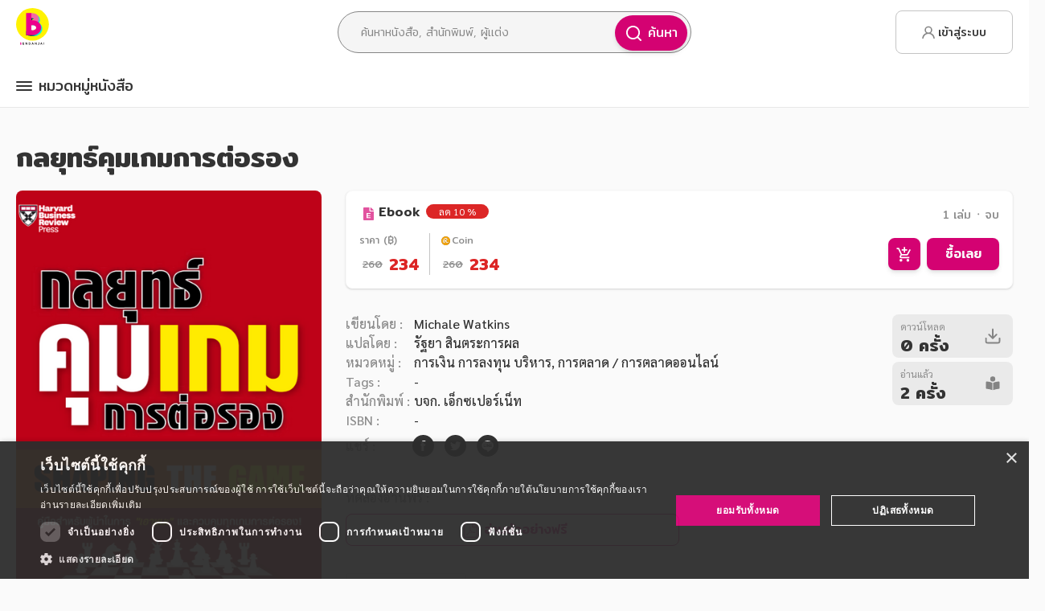

--- FILE ---
content_type: text/html
request_url: https://www.bundanjai.com/book/Shaping_the_Game
body_size: 68383
content:
<!doctype html>
<html><head><link rel="apple-touch-icon" sizes="57x57" href="https://bundanjai-static.reeeed.com/sys-images/8b092ab6-8d30-4160-9155-1e81c16a0e02-medium.png"/><link rel="apple-touch-icon" sizes="60x60" href="https://bundanjai-static.reeeed.com/sys-images/dce07e84-d6b4-45c0-a51f-db070eb2e050-medium.png"/><link rel="apple-touch-icon" sizes="72x72" href="https://bundanjai-static.reeeed.com/sys-images/3ceca81c-d4af-47eb-9b74-a12434094857-medium.png"/><link rel="apple-touch-icon" sizes="76x76" href="https://bundanjai-static.reeeed.com/sys-images/06c8b527-cab5-406f-adc6-cacfd499315c-medium.png"/><link rel="apple-touch-icon" sizes="114x114" href="https://bundanjai-static.reeeed.com/sys-images/5a64147f-2de3-4ea1-a603-c23ca4268d7a-medium.png"/><link rel="apple-touch-icon" sizes="120x120" href="https://bundanjai-static.reeeed.com/sys-images/90ecce63-9f05-456c-a0fe-5fc0db1895f2-medium.png"/><link rel="apple-touch-icon" sizes="144x144" href="https://bundanjai-static.reeeed.com/sys-images/f916aaa7-0cb6-4af7-9bd7-d8b4efedb62d-medium.png"/><link rel="apple-touch-icon" sizes="152x152" href="https://bundanjai-static.reeeed.com/sys-images/a1b227a0-e67b-4718-8a3b-f716dc42cc0e-medium.png"/><link rel="apple-touch-icon" sizes="180x180" href="https://bundanjai-static.reeeed.com/sys-images/4ed1f43f-74d2-4f8b-99aa-6f72c55d8855-medium.png"/><link rel="apple-touch-icon" sizes="192x192" href="https://bundanjai-static.reeeed.com/sys-images/ec71ce08-0cb8-461a-a506-1b01ba3b85e0-medium.png"/><link rel="icon" type="image/png" sizes="16x16" href="https://bundanjai-static.reeeed.com/sys-images/bcf4e976-56c1-4862-85ad-795a43b3bf69-medium.png"/><link rel="icon" type="image/png" sizes="32x32" href="https://bundanjai-static.reeeed.com/sys-images/ee3609dd-f5b7-4201-9011-af4620db3021-medium.png"/><link rel="icon" type="image/png" sizes="96x96" href="https://bundanjai-static.reeeed.com/sys-images/af1c98a5-4adb-4e86-98bf-c6cf66b4c4ac-medium.png"/><meta http-equiv="X-UA-Compatible" content="IE=edge"/><meta charSet="utf-8"/><meta name="viewport" content="width=device-width, initial-scale=1, maximum-scale=1.0, user-scalable=0"/><script type="97a9db3fa10e7c60a0f33dd2-text/javascript">
                        if (
                          (
                            typeof Proxy === "undefined"
                          ) &&
                          window.location.pathname.indexOf("unsupported-browser") === -1
                        ) {
                          window.location.pathname = "/unsupported-browser"
                        }
                      </script><link rel="stylesheet" type="text/css" href="https://cdnjs.cloudflare.com/ajax/libs/slick-carousel/1.6.0/slick.min.css"/><link rel="stylesheet" type="text/css" href="https://cdnjs.cloudflare.com/ajax/libs/slick-carousel/1.6.0/slick-theme.min.css"/><script type="97a9db3fa10e7c60a0f33dd2-text/javascript">
                        (function(w,d,s,l,i){w[l]=w[l]||[];w[l].push(
                        {'gtm.start': new Date().getTime(),event:'gtm.js'}
                        );var f=d.getElementsByTagName(s)[0],
                        j=d.createElement(s),dl=l!='dataLayer'?'&l='+l:'';j.async=true;j.src=
                        'https://www.googletagmanager.com/gtm.js?id='+i+dl;f.parentNode.insertBefore(j,f);
                        })(window,document,'script','dataLayer', 'GTM-NQNKMHW');
                        </script><script async="" src="https://www.googletagmanager.com/gtag/js?id=UA-127750916-6" type="97a9db3fa10e7c60a0f33dd2-text/javascript"></script><script type="97a9db3fa10e7c60a0f33dd2-text/javascript">
                          window.dataLayer = window.dataLayer || []
                          function gtag() {
                            window.dataLayer.push(arguments)
                          }
                          gtag("js", new Date())
                          gtag("config", "UA-127750916-6")
                          </script><script type="97a9db3fa10e7c60a0f33dd2-text/javascript">
                          window.fbAsyncInit = function() {
                            FB.init({
                              appId      : 744361403565825,
                              cookie     : true,
                              xfbml      : true,
                              version    : 'v3.2'
                            });
                          };

                          (function(d, s, id) {
                            var js, fjs = d.getElementsByTagName(s)[0];
                            if (d.getElementById(id)) return;
                            js = d.createElement(s); js.id = id;
                            js.src = "https://connect.facebook.net/en_US/sdk.js";
                            fjs.parentNode.insertBefore(js, fjs);
                          }(document, 'script', 'facebook-jssdk'));
                        </script><script src="https://s.2c2p.com/SecurePayment/api/my2c2p.1.6.9.min.js" type="97a9db3fa10e7c60a0f33dd2-text/javascript"></script><script src="https://www.googletagservices.com/tag/js/gpt.js" type="97a9db3fa10e7c60a0f33dd2-text/javascript"></script><script type="97a9db3fa10e7c60a0f33dd2-text/javascript">
                          window.googletag = window.googletag || {};
                          window.googletag.cmd = window.googletag.cmd || [];
                        </script><script type="97a9db3fa10e7c60a0f33dd2-text/javascript" src="https://appleid.cdn-apple.com/appleauth/static/jsapi/appleid/1/en_US/appleid.auth.js"></script><script type="97a9db3fa10e7c60a0f33dd2-text/javascript">
              AppleID.auth.init({
                clientId : "com.digithunworldwide.sparkle.bundanjai",
                scope : 'name email',
                redirectURI: "https://www.bundanjai.com/auth/apple",
              });</script><title data-react-helmet="true">Bundanjai by SE-ED คลังหนังสืออีบุ๊ก E-BOOK จากสำนักพิมพ์ชั้นนำ - นิยายออนไลน์ยอดนิยม</title><meta data-react-helmet="true" name="title" content="Bundanjai by SE-ED คลังหนังสืออีบุ๊ก E-BOOK จากสำนักพิมพ์ชั้นนำ - นิยายออนไลน์ยอดนิยม"/><meta data-react-helmet="true" name="description" content="ร้านหนังสือออนไลน์ ให้บริการ E-Book ครอบคลุมหนังสือทุกหมวดหมู่ หนังสือน่าอ่าน หนังสือขายดี นิยายยอดฮิต พร้อมเสิร์ฟให้คุณตลอด 24 ชั่วโมง ทั้งในรูปแบบเป็นเล่มและเป็นตอน โปรโมชั่นเพียบ อัพเดตให้คุณเลือกดาวน์โหลดทุกวันที่ร้านหนังสือแห่งแรงบันดาลใจ
"/><meta data-react-helmet="true" name="keyword" content="การเจรจาต่อรอง"/><meta data-react-helmet="true" property="og:url" content="https://www.bundanjai.com/book/Shaping_the_Game"/><meta data-react-helmet="true" property="og:type" content="website"/><meta data-react-helmet="true" property="og:title" content="กลยุทธ์คุมเกมการต่อรอง"/><meta data-react-helmet="true" property="og:description" content="คู่มือสำหรับผู้นำในการ &quot;เอาชนะ&quot; และควบคุมทุกเกมการต่อรอง"/><meta data-react-helmet="true" property="og:image" content="https://bundanjai-static.reeeed.com/book/ckhmsafscbzne0789kyldgsqz/shareThumbnailImage-medium.jpg"/><meta data-react-helmet="true" property="og:image:width" content="1200"/><meta data-react-helmet="true" property="og:image:height" content="630"/><meta data-react-helmet="true" name="twitter:card" content="summary"/><meta data-react-helmet="true" name="twitter:title" content="กลยุทธ์คุมเกมการต่อรอง"/><meta data-react-helmet="true" name="twitter:description" content="คู่มือสำหรับผู้นำในการ &quot;เอาชนะ&quot; และควบคุมทุกเกมการต่อรอง"/><meta data-react-helmet="true" name="twitter:image" content="https://bundanjai-static.reeeed.com/book/ckhmsafscbzne0789kyldgsqz/shareThumbnailImage-medium.jpg"/><link rel="stylesheet" type="text/css" href="/static/css/reeeed-theme.css"/><script type="97a9db3fa10e7c60a0f33dd2-text/javascript">window.__APOLLO_STATE__={"ROOT_QUERY":{"me":null,"myUserTag":[{"type":"id","generated":true,"id":"ROOT_QUERY.myUserTag.0","typename":"UserTagContent"}],"getCart":{"type":"id","generated":true,"id":"$ROOT_QUERY.getCart","typename":"Cart"},"categories":[{"type":"id","generated":false,"id":"Category:ck95q65ni8gaq0789yh6rvrc2","typename":"Category"},{"type":"id","generated":false,"id":"Category:ck95qw2858gy90789gdx15gq9","typename":"Category"},{"type":"id","generated":false,"id":"Category:ck95qiocf8gio0789mmqchv4x","typename":"Category"},{"type":"id","generated":false,"id":"Category:ckm4isbyya91x0789u80d2111","typename":"Category"},{"type":"id","generated":false,"id":"Category:ck92ldwng6bfr0789ecwuihq3","typename":"Category"},{"type":"id","generated":false,"id":"Category:ck95pdnx08fs90789umk8kh0u","typename":"Category"},{"type":"id","generated":false,"id":"Category:ckkdi7mw569k207893qog1ev4","typename":"Category"},{"type":"id","generated":false,"id":"Category:ck95r9psz8h8n0789t999w4zx","typename":"Category"},{"type":"id","generated":false,"id":"Category:ck92lbc1c6bd00789q75glxhl","typename":"Category"},{"type":"id","generated":false,"id":"Category:ck95r7wwv8h760789vvc61ikw","typename":"Category"},{"type":"id","generated":false,"id":"Category:ck95plr5g8fyr0789z259vcej","typename":"Category"},{"type":"id","generated":false,"id":"Category:ck95qceqc8geq0789ml2zpeqb","typename":"Category"},{"type":"id","generated":false,"id":"Category:ck95qq0a88gos0789reb08xa2","typename":"Category"},{"type":"id","generated":false,"id":"Category:ck95qlzhj8gm80789a1ydccam","typename":"Category"},{"type":"id","generated":false,"id":"Category:ck92mhytg6c860789vzhpcm9h","typename":"Category"},{"type":"id","generated":false,"id":"Category:ck95r56fs8h520789qeheunr3","typename":"Category"},{"type":"id","generated":false,"id":"Category:cka1x4v11ynyi078982a7f12r","typename":"Category"},{"type":"id","generated":false,"id":"Category:cls9uk9t62jbd0789i6iugudl","typename":"Category"}],"getPopularLinks":[{"type":"id","generated":true,"id":"ROOT_QUERY.getPopularLinks.0","typename":"PopularLinks"},{"type":"id","generated":true,"id":"ROOT_QUERY.getPopularLinks.1","typename":"PopularLinks"},{"type":"id","generated":true,"id":"ROOT_QUERY.getPopularLinks.2","typename":"PopularLinks"},{"type":"id","generated":true,"id":"ROOT_QUERY.getPopularLinks.3","typename":"PopularLinks"},{"type":"id","generated":true,"id":"ROOT_QUERY.getPopularLinks.4","typename":"PopularLinks"},{"type":"id","generated":true,"id":"ROOT_QUERY.getPopularLinks.5","typename":"PopularLinks"}],"getCategoryPromotion":{"type":"id","generated":true,"id":"$ROOT_QUERY.getCategoryPromotion","typename":"CategoryPromotion"},"bookBySlug({\"slug\":\"book/Shaping_the_Game\"})":{"type":"id","generated":false,"id":"Book:ckhmsafscbzne0789kyldgsqz","typename":"Book"},"eBookVolumes({\"first\":20,\"skip\":0,\"slug\":\"book/Shaping_the_Game\"})":[{"type":"id","generated":false,"id":"EBookVolume:ckhmsfjpoc07r078901tmb5ih","typename":"EBookVolume"}],"getBookSet({\"mainBookID\":\"ckhmsafscbzne0789kyldgsqz\"})":null,"bookRelated({\"data\":{\"bookID\":\"ckhmsafscbzne0789kyldgsqz\",\"limit\":10}})":{"type":"id","generated":true,"id":"$ROOT_QUERY.bookRelated({\"data\":{\"bookID\":\"ckhmsafscbzne0789kyldgsqz\",\"limit\":10}})","typename":"BookConnection"},"bookRecommendation({\"data\":{\"bookID\":\"ckhmsafscbzne0789kyldgsqz\",\"limit\":10}})":{"type":"id","generated":true,"id":"$ROOT_QUERY.bookRecommendation({\"data\":{\"bookID\":\"ckhmsafscbzne0789kyldgsqz\",\"limit\":10}})","typename":"BookConnection"}},"ROOT_QUERY.myUserTag.0":{"userId":"Guest","value":"Guest","tag":"level","createdAt":"2026-01-25T05:52:27.839Z","updatedAt":"2026-01-25T05:52:27.839Z","__typename":"UserTagContent"},"$ROOT_QUERY.getCart":{"items":[],"__typename":"Cart"},"Category:ck95q65ni8gaq0789yh6rvrc2":{"id":"ck95q65ni8gaq0789yh6rvrc2","name":"อาหาร สุขภาพ การแพทย์ ","slug":"Health_food_Medical_beauty","subCategories":[{"type":"id","generated":false,"id":"SubCategory:ckhm131eyb0ml07899emop5e7","typename":"SubCategory"},{"type":"id","generated":false,"id":"SubCategory:ckhm1lt66b1gh07893sswqgab","typename":"SubCategory"},{"type":"id","generated":false,"id":"SubCategory:ckhm1dx84b15h0789g9necmpv","typename":"SubCategory"},{"type":"id","generated":false,"id":"SubCategory:ckhm1fjmwb17z0789i1wjb7of","typename":"SubCategory"},{"type":"id","generated":false,"id":"SubCategory:ckhm1n0y1b1ic0789u4e1pxtt","typename":"SubCategory"},{"type":"id","generated":false,"id":"SubCategory:ckhm0ojs7azzn0789lwprdklk","typename":"SubCategory"},{"type":"id","generated":false,"id":"SubCategory:ckhm161a3b0rr07895o8nas8x","typename":"SubCategory"},{"type":"id","generated":false,"id":"SubCategory:ckhm1c8kdb12a0789gxh7ada8","typename":"SubCategory"},{"type":"id","generated":false,"id":"SubCategory:ckhm1uu89b2120789jv5b3bw2","typename":"SubCategory"},{"type":"id","generated":false,"id":"SubCategory:ckhm1bgrzb10r07891ec043af","typename":"SubCategory"},{"type":"id","generated":false,"id":"SubCategory:ckhm190wsb0wa0789gxyox52t","typename":"SubCategory"},{"type":"id","generated":false,"id":"SubCategory:ckhm0pitfb0190789az8hw5wy","typename":"SubCategory"},{"type":"id","generated":false,"id":"SubCategory:ckhm0xy9db0f10789y2yqbdpr","typename":"SubCategory"},{"type":"id","generated":false,"id":"SubCategory:ckhm1oqdkb1la0789nxnifa79","typename":"SubCategory"},{"type":"id","generated":false,"id":"SubCategory:ckhm1gef3b19l0789qg0wvcol","typename":"SubCategory"},{"type":"id","generated":false,"id":"SubCategory:ckhm1sijxb1uy0789enj800kr","typename":"SubCategory"},{"type":"id","generated":false,"id":"SubCategory:ckhm0zfylb0hc0789vbt1eml4","typename":"SubCategory"},{"type":"id","generated":false,"id":"SubCategory:ckhm1qe9kb1pc0789ijmnnfk8","typename":"SubCategory"},{"type":"id","generated":false,"id":"SubCategory:ckhm1pnb3b1nb0789i94btm0v","typename":"SubCategory"},{"type":"id","generated":false,"id":"SubCategory:ckhm0snp9b0750789d9tu8w7v","typename":"SubCategory"},{"type":"id","generated":false,"id":"SubCategory:ckhm0jyc8azt507897hbsdk6w","typename":"SubCategory"},{"type":"id","generated":false,"id":"SubCategory:ckhm0n6faazxf0789ki0frbhe","typename":"SubCategory"},{"type":"id","generated":false,"id":"SubCategory:ckhm1151fb0jy0789ltn5g8uz","typename":"SubCategory"},{"type":"id","generated":false,"id":"SubCategory:ckhm0ikvzazqw0789dxooeflw","typename":"SubCategory"},{"type":"id","generated":false,"id":"SubCategory:ckhm1cxaib13z0789gairm73s","typename":"SubCategory"},{"type":"id","generated":false,"id":"SubCategory:ckhm0u1qub09n0789meu0zi55","typename":"SubCategory"},{"type":"id","generated":false,"id":"SubCategory:ckhm1ahteb0yg0789rlcjo0cj","typename":"SubCategory"},{"type":"id","generated":false,"id":"SubCategory:ckhm0gs93azow0789urxfxk0s","typename":"SubCategory"},{"type":"id","generated":false,"id":"SubCategory:ckhm15206b0pv07893qib7cry","typename":"SubCategory"},{"type":"id","generated":false,"id":"SubCategory:ckhm1872bb0uo0789fyn5xpz1","typename":"SubCategory"},{"type":"id","generated":false,"id":"SubCategory:ckhm148nwb0og0789zvtezi42","typename":"SubCategory"},{"type":"id","generated":false,"id":"SubCategory:ckhm0qfkfb02x07894clgcxp2","typename":"SubCategory"},{"type":"id","generated":false,"id":"SubCategory:ckhm1qz3zb1r30789yrvvvgxh","typename":"SubCategory"},{"type":"id","generated":false,"id":"SubCategory:ckhm1rrunb1t307893nunjchx","typename":"SubCategory"},{"type":"id","generated":false,"id":"SubCategory:ckhm1u2uvb1zg0789stj8ngar","typename":"SubCategory"},{"type":"id","generated":false,"id":"SubCategory:ckhm1t4knb1wo07892d6of2df","typename":"SubCategory"}],"__typename":"Category"},"SubCategory:ckhm131eyb0ml07899emop5e7":{"id":"ckhm131eyb0ml07899emop5e7","name":"หู คอ จมูก","slug":"otolaryngology","__typename":"SubCategory"},"SubCategory:ckhm1lt66b1gh07893sswqgab":{"id":"ckhm1lt66b1gh07893sswqgab","name":"ยำ พล่า","slug":"spicy_salad","__typename":"SubCategory"},"SubCategory:ckhm1dx84b15h0789g9necmpv":{"id":"ckhm1dx84b15h0789g9necmpv","name":"ซุป","slug":"soup","__typename":"SubCategory"},"SubCategory:ckhm1fjmwb17z0789i1wjb7of":{"id":"ckhm1fjmwb17z0789i1wjb7of","name":"ผัก ผลไม้ ","slug":"fruit_vegetables","__typename":"SubCategory"},"SubCategory:ckhm1n0y1b1ic0789u4e1pxtt":{"id":"ckhm1n0y1b1ic0789u4e1pxtt","name":"สลัด เครื่องจิ้ม","slug":"salad","__typename":"SubCategory"},"SubCategory:ckhm0ojs7azzn0789lwprdklk":{"id":"ckhm0ojs7azzn0789lwprdklk","name":"จิตเวช","slug":"psychiatry","__typename":"SubCategory"},"SubCategory:ckhm161a3b0rr07895o8nas8x":{"id":"ckhm161a3b0rr07895o8nas8x","name":"การนวด กดจุด","slug":"massage","__typename":"SubCategory"},"SubCategory:ckhm1c8kdb12a0789gxh7ada8":{"id":"ckhm1c8kdb12a0789gxh7ada8","name":"ขนมหวาน","slug":"dessert","__typename":"SubCategory"},"SubCategory:ckhm1uu89b2120789jv5b3bw2":{"id":"ckhm1uu89b2120789jv5b3bw2","name":"อาหารอบ นึ่ง","slug":"steam_food","__typename":"SubCategory"},"SubCategory:ckhm1bgrzb10r07891ec043af":{"id":"ckhm1bgrzb10r07891ec043af","name":"การปิ้ง อาหารย่าง","slug":"grill_dish","__typename":"SubCategory"},"SubCategory:ckhm190wsb0wa0789gxyox52t":{"id":"ckhm190wsb0wa0789gxyox52t","name":"แอโรบิค การบริหารร่างกาย","slug":"aerobic","__typename":"SubCategory"},"SubCategory:ckhm0pitfb0190789az8hw5wy":{"id":"ckhm0pitfb0190789az8hw5wy","name":"ทันตกรรม","slug":"dental","__typename":"SubCategory"},"SubCategory:ckhm0xy9db0f10789y2yqbdpr":{"id":"ckhm0xy9db0f10789y2yqbdpr","name":"ศัลยกรรม","slug":"surgery","__typename":"SubCategory"},"SubCategory:ckhm1oqdkb1la0789nxnifa79":{"id":"ckhm1oqdkb1la0789nxnifa79","name":"ออเดิร์ฟ","slug":"appetizer","__typename":"SubCategory"},"SubCategory:ckhm1gef3b19l0789qg0wvcol":{"id":"ckhm1gef3b19l0789qg0wvcol","name":"ไมโครเวฟ","slug":"microwave","__typename":"SubCategory"},"SubCategory:ckhm1sijxb1uy0789enj800kr":{"id":"ckhm1sijxb1uy0789enj800kr","name":"อาหารผัด ทอด","slug":"fried_dish","__typename":"SubCategory"},"SubCategory:ckhm0zfylb0hc0789vbt1eml4":{"id":"ckhm0zfylb0hc0789vbt1eml4","name":"สัตวแพทย์","slug":"veterinary","__typename":"SubCategory"},"SubCategory:ckhm1qe9kb1pc0789ijmnnfk8":{"id":"ckhm1qe9kb1pc0789ijmnnfk8","name":"อาหารทะเล","slug":"seafood","__typename":"SubCategory"},"SubCategory:ckhm1pnb3b1nb0789i94btm0v":{"id":"ckhm1pnb3b1nb0789i94btm0v","name":"อาหารเด็ก","slug":"kids_meal","__typename":"SubCategory"},"SubCategory:ckhm0snp9b0750789d9tu8w7v":{"id":"ckhm0snp9b0750789d9tu8w7v","name":"พจนานุกรม ศัพท์เฉพาะทาง","slug":"vocabulary","__typename":"SubCategory"},"SubCategory:ckhm0jyc8azt507897hbsdk6w":{"id":"ckhm0jyc8azt507897hbsdk6w","name":"การฝังเข็ม","slug":"acupuncture","__typename":"SubCategory"},"SubCategory:ckhm0n6faazxf0789ki0frbhe":{"id":"ckhm0n6faazxf0789ki0frbhe","name":"จักษุวิทยา","slug":"ophthalmology","__typename":"SubCategory"},"SubCategory:ckhm1151fb0jy0789ltn5g8uz":{"id":"ckhm1151fb0jy0789ltn5g8uz","name":"สูติศาสตร์","slug":"obstetrics","__typename":"SubCategory"},"SubCategory:ckhm0ikvzazqw0789dxooeflw":{"id":"ckhm0ikvzazqw0789dxooeflw","name":"กายภาพบำบัด","slug":"physical_therapy","__typename":"SubCategory"},"SubCategory:ckhm1cxaib13z0789gairm73s":{"id":"ckhm1cxaib13z0789gairm73s","name":"เครื่องดื่ม","slug":"beverage","__typename":"SubCategory"},"SubCategory:ckhm0u1qub09n0789meu0zi55":{"id":"ckhm0u1qub09n0789meu0zi55","name":"โรคเฉพาะทาง โรคติดต่อ","slug":"specific_disease","__typename":"SubCategory"},"SubCategory:ckhm1ahteb0yg0789rlcjo0cj":{"id":"ckhm1ahteb0yg0789rlcjo0cj","name":"การถนอมอาหาร","slug":"food_preservation","__typename":"SubCategory"},"SubCategory:ckhm0gs93azow0789urxfxk0s":{"id":"ckhm0gs93azow0789urxfxk0s","name":"เรื่องทั่วไป","slug":"general","__typename":"SubCategory"},"SubCategory:ckhm15206b0pv07893qib7cry":{"id":"ckhm15206b0pv07893qib7cry","name":"การดูแลสุขภาพ","slug":"health_chec","__typename":"SubCategory"},"SubCategory:ckhm1872bb0uo0789fyn5xpz1":{"id":"ckhm1872bb0uo0789fyn5xpz1","name":"การลดความอ้วน","slug":"dietary_food_control","__typename":"SubCategory"},"SubCategory:ckhm148nwb0og0789zvtezi42":{"id":"ckhm148nwb0og0789zvtezi42","name":"การใช้สมุนไพร","slug":"herb","__typename":"SubCategory"},"SubCategory:ckhm0qfkfb02x07894clgcxp2":{"id":"ckhm0qfkfb02x07894clgcxp2","name":"ธรรมชาติบำบัด","slug":"natural_therapy","__typename":"SubCategory"},"SubCategory:ckhm1qz3zb1r30789yrvvvgxh":{"id":"ckhm1qz3zb1r30789yrvvvgxh","name":"อาหารนานาชาติ","slug":"international_food","__typename":"SubCategory"},"SubCategory:ckhm1rrunb1t307893nunjchx":{"id":"ckhm1rrunb1t307893nunjchx","name":"อาหารประจำภาค","slug":"regional_food","__typename":"SubCategory"},"SubCategory:ckhm1u2uvb1zg0789stj8ngar":{"id":"ckhm1u2uvb1zg0789stj8ngar","name":"อาหารเพื่ออาชีพ","slug":"cook_chef","__typename":"SubCategory"},"SubCategory:ckhm1t4knb1wo07892d6of2df":{"id":"ckhm1t4knb1wo07892d6of2df","name":"อาหารเพื่อสุขภาพ","slug":"healthy_food","__typename":"SubCategory"},"Category:ck95qw2858gy90789gdx15gq9":{"id":"ck95qw2858gy90789gdx15gq9","name":"ศิลปะ บันเทิง กีฬา ท่องเที่ยว","slug":"Entertainment_art_sport_travel_architecture_House_residence","subCategories":[{"type":"id","generated":false,"id":"SubCategory:ckhpz4x4ph6ql0789o4x49xpg","typename":"SubCategory"},{"type":"id","generated":false,"id":"SubCategory:ckhpytms9h61307890tsoe3e8","typename":"SubCategory"},{"type":"id","generated":false,"id":"SubCategory:ckhqau8oehquy0789p9k2l8q7","typename":"SubCategory"},{"type":"id","generated":false,"id":"SubCategory:ckhqaza2rhr2d07898jy17qmm","typename":"SubCategory"},{"type":"id","generated":false,"id":"SubCategory:ckhqb0e1fhr4o07891iuexvsx","typename":"SubCategory"},{"type":"id","generated":false,"id":"SubCategory:ckhqaqz85hqpd07890ofbk5mz","typename":"SubCategory"},{"type":"id","generated":false,"id":"SubCategory:ckhqb3kk0hr940789oyj6uw59","typename":"SubCategory"},{"type":"id","generated":false,"id":"SubCategory:ckhqbh6k7hrwu078905v1xhgw","typename":"SubCategory"},{"type":"id","generated":false,"id":"SubCategory:ckhpysdi8h5yr0789gzuht9p7","typename":"SubCategory"},{"type":"id","generated":false,"id":"SubCategory:ckhqblhg2hs4l07890ka4v4nb","typename":"SubCategory"},{"type":"id","generated":false,"id":"SubCategory:ckhqbs0kehsek078964ggnif5","typename":"SubCategory"},{"type":"id","generated":false,"id":"SubCategory:ckhpz7jl9h6uw0789pxnsgzg0","typename":"SubCategory"},{"type":"id","generated":false,"id":"SubCategory:ckhqba0q4hrkj0789ho7wvcl3","typename":"SubCategory"},{"type":"id","generated":false,"id":"SubCategory:ckhqbqr16hscj0789zlv4w3qk","typename":"SubCategory"},{"type":"id","generated":false,"id":"SubCategory:ckhqb7uwyhrgu0789ytcg9zf2","typename":"SubCategory"},{"type":"id","generated":false,"id":"SubCategory:ckhqb4eoehrbx0789zngqpv4s","typename":"SubCategory"},{"type":"id","generated":false,"id":"SubCategory:ckhqbkpe3hs2q0789hsiur0aw","typename":"SubCategory"},{"type":"id","generated":false,"id":"SubCategory:ckhqbjdp5hs000789ainw4atr","typename":"SubCategory"},{"type":"id","generated":false,"id":"SubCategory:ckhqbcfjhhroc07897140l5lp","typename":"SubCategory"},{"type":"id","generated":false,"id":"SubCategory:ckhqasikqhqrk0789unmy1fl9","typename":"SubCategory"},{"type":"id","generated":false,"id":"SubCategory:ckhqap1zxhqlw0789tx0c6wqv","typename":"SubCategory"},{"type":"id","generated":false,"id":"SubCategory:ckhq3fa0mhf7r07890yqh25hw","typename":"SubCategory"},{"type":"id","generated":false,"id":"SubCategory:ckhpyuw1fh63007897vrvmokx","typename":"SubCategory"},{"type":"id","generated":false,"id":"SubCategory:ckhqbfccehrtb07898md6oyj5","typename":"SubCategory"},{"type":"id","generated":false,"id":"SubCategory:ckhqavaenhqwr0789rpdk310y","typename":"SubCategory"},{"type":"id","generated":false,"id":"SubCategory:ckhpz1fhvh6iw0789ml9zqmib","typename":"SubCategory"},{"type":"id","generated":false,"id":"SubCategory:ckhpz3693h6m707896d4ooccv","typename":"SubCategory"},{"type":"id","generated":false,"id":"SubCategory:ckhqayfeuhr0u0789te6qdx65","typename":"SubCategory"},{"type":"id","generated":false,"id":"SubCategory:ckhpz6lf8h6td07891tsp2fvi","typename":"SubCategory"},{"type":"id","generated":false,"id":"SubCategory:ckhpywnwqh66c078997ln5q5u","typename":"SubCategory"},{"type":"id","generated":false,"id":"SubCategory:ckhqbefqhhrru0789mv9kehtr","typename":"SubCategory"},{"type":"id","generated":false,"id":"SubCategory:ckhpz8woih6xi0789pnespk4g","typename":"SubCategory"},{"type":"id","generated":false,"id":"SubCategory:clsujly7x58cp07891xxmekb8","typename":"SubCategory"},{"type":"id","generated":false,"id":"SubCategory:ckhqaterkhqte0789l9w1dz5e","typename":"SubCategory"},{"type":"id","generated":false,"id":"SubCategory:ckhqbb1s8hrlz0789c841t1fd","typename":"SubCategory"},{"type":"id","generated":false,"id":"SubCategory:ckhpyvtwlh64h078923t6vyz8","typename":"SubCategory"},{"type":"id","generated":false,"id":"SubCategory:ckhpyy840h69p078999b1enp3","typename":"SubCategory"},{"type":"id","generated":false,"id":"SubCategory:ckhqbofdvhs8r0789adj2bf2y","typename":"SubCategory"},{"type":"id","generated":false,"id":"SubCategory:ckhqbdf3vhrpl0789gvv5c8nq","typename":"SubCategory"},{"type":"id","generated":false,"id":"SubCategory:ckhqb95j6hrit0789kws1qfl2","typename":"SubCategory"},{"type":"id","generated":false,"id":"SubCategory:ckhpz405th6op07893kh0z7v9","typename":"SubCategory"},{"type":"id","generated":false,"id":"SubCategory:ckhqbndlfhs6q0789jfc4bpq9","typename":"SubCategory"},{"type":"id","generated":false,"id":"SubCategory:ckhqbpjzlhsa707895t3kkt1x","typename":"SubCategory"},{"type":"id","generated":false,"id":"SubCategory:ckhpyzo4th6cb0789te0ii5l0","typename":"SubCategory"},{"type":"id","generated":false,"id":"SubCategory:ckhqaq5tzhqnl0789g6oi0inj","typename":"SubCategory"},{"type":"id","generated":false,"id":"SubCategory:ckhqbgefuhrvc07896bg776um","typename":"SubCategory"},{"type":"id","generated":false,"id":"SubCategory:cljzyep1qofdb0789s4zldeex","typename":"SubCategory"},{"type":"id","generated":false,"id":"SubCategory:ckhqb6ybhhrfc07892mgiriq8","typename":"SubCategory"}],"__typename":"Category"},"SubCategory:ckhpz4x4ph6ql0789o4x49xpg":{"id":"ckhpz4x4ph6ql0789o4x49xpg","name":"เกม จิกซอว์","slug":"game_jigsaw","__typename":"SubCategory"},"SubCategory:ckhpytms9h61307890tsoe3e8":{"id":"ckhpytms9h61307890tsoe3e8","name":"กรีฑา","slug":"athletics","__typename":"SubCategory"},"SubCategory:ckhqau8oehquy0789p9k2l8q7":{"id":"ckhqau8oehquy0789p9k2l8q7","name":"กล้อง","slug":"camera","__typename":"SubCategory"},"SubCategory:ckhqaza2rhr2d07898jy17qmm":{"id":"ckhqaza2rhr2d07898jy17qmm","name":"ยุโรป","slug":"europe","__typename":"SubCategory"},"SubCategory:ckhqb0e1fhr4o07891iuexvsx":{"id":"ckhqb0e1fhr4o07891iuexvsx","name":"สารคดี","slug":"documentary","__typename":"SubCategory"},"SubCategory:ckhqaqz85hqpd07890ofbk5mz":{"id":"ckhqaqz85hqpd07890ofbk5mz","name":"เต้นรำ","slug":"dancing","__typename":"SubCategory"},"SubCategory:ckhqb3kk0hr940789oyj6uw59":{"id":"ckhqb3kk0hr940789oyj6uw59","name":"เอเชีย","slug":"asia","__typename":"SubCategory"},"SubCategory:ckhqbh6k7hrwu078905v1xhgw":{"id":"ckhqbh6k7hrwu078905v1xhgw","name":"แฟชั่น","slug":"fashion","__typename":"SubCategory"},"SubCategory:ckhpysdi8h5yr0789gzuht9p7":{"id":"ckhpysdi8h5yr0789gzuht9p7","name":"เรื่อง  ทั่วไป","slug":"general","__typename":"SubCategory"},"SubCategory:ckhqblhg2hs4l07890ka4v4nb":{"id":"ckhqblhg2hs4l07890ka4v4nb","name":"วาดภาพ เขียนภาพ","slug":"drawing","__typename":"SubCategory"},"SubCategory:ckhqbs0kehsek078964ggnif5":{"id":"ckhqbs0kehsek078964ggnif5","name":"ออกแบบ ร่างเขียนแบบ","slug":"design_draft","__typename":"SubCategory"},"SubCategory:ckhpz7jl9h6uw0789pxnsgzg0":{"id":"ckhpz7jl9h6uw0789pxnsgzg0","name":"การสะสม","slug":"collection","__typename":"SubCategory"},"SubCategory:ckhqba0q4hrkj0789ho7wvcl3":{"id":"ckhqba0q4hrkj0789ho7wvcl3","name":"ซ่อมแซม","slug":"renovate","__typename":"SubCategory"},"SubCategory:ckhqbqr16hscj0789zlv4w3qk":{"id":"ckhqbqr16hscj0789zlv4w3qk","name":"สถาปนิก","slug":"architect","__typename":"SubCategory"},"SubCategory:ckhqb7uwyhrgu0789ytcg9zf2":{"id":"ckhqb7uwyhrgu0789ytcg9zf2","name":"อัฟริกา","slug":"africa","__typename":"SubCategory"},"SubCategory:ckhqb4eoehrbx0789zngqpv4s":{"id":"ckhqb4eoehrbx0789zngqpv4s","name":"อเมริกา","slug":"america","__typename":"SubCategory"},"SubCategory:ckhqbkpe3hs2q0789hsiur0aw":{"id":"ckhqbkpe3hs2q0789hsiur0aw","name":"รูปปั้น งานปั้น","slug":"statue_molding","__typename":"SubCategory"},"SubCategory:ckhqbjdp5hs000789ainw4atr":{"id":"ckhqbjdp5hs000789ainw4atr","name":"ระบายสี การใช้สี","slug":"art_painting","__typename":"SubCategory"},"SubCategory:ckhqbcfjhhroc07897140l5lp":{"id":"ckhqbcfjhhroc07897140l5lp","name":"ผังบ้าน การออกแบบ","slug":"house_plan_design","__typename":"SubCategory"},"SubCategory:ckhqasikqhqrk0789unmy1fl9":{"id":"ckhqasikqhqrk0789unmy1fl9","name":"ประวัติ และการวิจารณ์","slug":"criticism","__typename":"SubCategory"},"SubCategory:ckhqap1zxhqlw0789tx0c6wqv":{"id":"ckhqap1zxhqlw0789tx0c6wqv","name":"การเรียน การสอน","slug":"teaching","__typename":"SubCategory"},"SubCategory:ckhq3fa0mhf7r07890yqh25hw":{"id":"ckhq3fa0mhf7r07890yqh25hw","name":"การเขียน การประพันธ์เพลง","slug":"wrinting_music","__typename":"SubCategory"},"SubCategory:ckhpyuw1fh63007897vrvmokx":{"id":"ckhpyuw1fh63007897vrvmokx","name":"การฝึกสอน","slug":"coaching","__typename":"SubCategory"},"SubCategory:ckhqbfccehrtb07898md6oyj5":{"id":"ckhqbfccehrtb07898md6oyj5","name":"การออกแบบ","slug":"design","__typename":"SubCategory"},"SubCategory:ckhqavaenhqwr0789rpdk310y":{"id":"ckhqavaenhqwr0789rpdk310y","name":"การโรงแรม","slug":"hotel","__typename":"SubCategory"},"SubCategory:ckhpz1fhvh6iw0789ml9zqmib":{"id":"ckhpz1fhvh6iw0789ml9zqmib","name":"กีฬาใช้ลม","slug":"wind_sports","__typename":"SubCategory"},"SubCategory:ckhpz3693h6m707896d4ooccv":{"id":"ckhpz3693h6m707896d4ooccv","name":"กีฬาในร่ม","slug":"indoor_sports","__typename":"SubCategory"},"SubCategory:ckhqayfeuhr0u0789te6qdx65":{"id":"ckhqayfeuhr0u0789te6qdx65","name":"ประเทศไทย","slug":"thailand","__typename":"SubCategory"},"SubCategory:ckhpz6lf8h6td07891tsp2fvi":{"id":"ckhpz6lf8h6td07891tsp2fvi","name":"ลู่และลาน","slug":"track_field_sports","__typename":"SubCategory"},"SubCategory:ckhpywnwqh66c078997ln5q5u":{"id":"ckhpywnwqh66c078997ln5q5u","name":"กีฬาทางน้ำ","slug":"water_sports","__typename":"SubCategory"},"SubCategory:ckhqbefqhhrru0789mv9kehtr":{"id":"ckhqbefqhhrru0789mv9kehtr","name":"ต่างประเทศ","slug":"international","__typename":"SubCategory"},"SubCategory:ckhpz8woih6xi0789pnespk4g":{"id":"ckhpz8woih6xi0789pnespk4g","name":"งานประดิษฐ์","slug":"craft_work","__typename":"SubCategory"},"SubCategory:clsujly7x58cp07891xxmekb8":{"id":"clsujly7x58cp07891xxmekb8","name":"สถาปัตยกรรม","slug":"Architecture","__typename":"SubCategory"},"SubCategory:ckhqaterkhqte0789l9w1dz5e":{"id":"ckhqaterkhqte0789l9w1dz5e","name":"หนังสือเพลง","slug":"music_book","__typename":"SubCategory"},"SubCategory:ckhqbb1s8hrlz0789c841t1fd":{"id":"ckhqbb1s8hrlz0789c841t1fd","name":"ทำเลที่ตั้ง ฮวงจุ้ย","slug":"feng_shui","__typename":"SubCategory"},"SubCategory:ckhpyvtwlh64h078923t6vyz8":{"id":"ckhpyvtwlh64h078923t6vyz8","name":"กีฬากลางแจ้ง","slug":"outdoor_sports","__typename":"SubCategory"},"SubCategory:ckhpyy840h69p078999b1enp3":{"id":"ckhpyy840h69p078999b1enp3","name":"กีฬาทางอากาศ","slug":"air_sports","__typename":"SubCategory"},"SubCategory:ckhqbofdvhs8r0789adj2bf2y":{"id":"ckhqbofdvhs8r0789adj2bf2y","name":"ศิลปะการแสดง","slug":"performing_arts","__typename":"SubCategory"},"SubCategory:ckhqbdf3vhrpl0789gvv5c8nq":{"id":"ckhqbdf3vhrpl0789gvv5c8nq","name":"เฟอร์นิเจอร์ ตกแต่ง","slug":"furniture_decoration","__typename":"SubCategory"},"SubCategory:ckhqb95j6hrit0789kws1qfl2":{"id":"ckhqb95j6hrit0789kws1qfl2","name":"การออกแบบสวน สวนทั่วไป","slug":"gardening","__typename":"SubCategory"},"SubCategory:ckhpz405th6op07893kh0z7v9":{"id":"ckhpz405th6op07893kh0z7v9","name":"กีฬาประเภททีม","slug":"team_sports","__typename":"SubCategory"},"SubCategory:ckhqbndlfhs6q0789jfc4bpq9":{"id":"ckhqbndlfhs6q0789jfc4bpq9","name":"ศิลปะประดิษฐ์","slug":"artificial_art","__typename":"SubCategory"},"SubCategory:ckhqbpjzlhsa707895t3kkt1x":{"id":"ckhqbpjzlhsa707895t3kkt1x","name":"ศิลปะพื้นเมือง","slug":"indeginous_art","__typename":"SubCategory"},"SubCategory:ckhpyzo4th6cb0789te0ii5l0":{"id":"ckhpyzo4th6cb0789te0ii5l0","name":"กีฬาที่ใช้อุปกรณ์","slug":"equipments_sports","__typename":"SubCategory"},"SubCategory:ckhqaq5tzhqnl0789g6oi0inj":{"id":"ckhqaq5tzhqnl0789g6oi0inj","name":"เครื่องดนตรีต่างๆ ","slug":"music_instruments","__typename":"SubCategory"},"SubCategory:ckhqbgefuhrvc07896bg776um":{"id":"ckhqbgefuhrvc07896bg776um","name":"ประวัติศาสตร์ศิลปะ","slug":"art_history","__typename":"SubCategory"},"SubCategory:cljzyep1qofdb0789s4zldeex":{"id":"cljzyep1qofdb0789s4zldeex","name":"บ้านและที่อยู่อาศัย","slug":"home_and_living","__typename":"SubCategory"},"SubCategory:ckhqb6ybhhrfc07892mgiriq8":{"id":"ckhqb6ybhhrfc07892mgiriq8","name":"ออสเตรเลีย OCEANIA","slug":"australia_oceania","__typename":"SubCategory"},"Category:ck95qiocf8gio0789mmqchv4x":{"id":"ck95qiocf8gio0789mmqchv4x","name":"สังคม วัฒนธรรม การปกครอง ศาสนาและปรัชญา","slug":"Society_Cultura_Dominance_religion_Paruncha_biography_religion_philosophy","subCategories":[{"type":"id","generated":false,"id":"SubCategory:ckhpwv13dh2qg07898ukln2fy","typename":"SubCategory"},{"type":"id","generated":false,"id":"SubCategory:ckhpx2a5gh3b10789xp6dpaxa","typename":"SubCategory"},{"type":"id","generated":false,"id":"SubCategory:ckhpwth9ah2o70789h5omy7x3","typename":"SubCategory"},{"type":"id","generated":false,"id":"SubCategory:ckhpvzkj0h14f078926q4yquq","typename":"SubCategory"},{"type":"id","generated":false,"id":"SubCategory:ckhpwvusjh2sg0789bv2snheb","typename":"SubCategory"},{"type":"id","generated":false,"id":"SubCategory:ckhpwwqo1h2uk0789x2g50f92","typename":"SubCategory"},{"type":"id","generated":false,"id":"SubCategory:ckhpx6vvyh3t30789ex3pdtkn","typename":"SubCategory"},{"type":"id","generated":false,"id":"SubCategory:ckhpwz3xkh30t0789s2u2vasz","typename":"SubCategory"},{"type":"id","generated":false,"id":"SubCategory:ckhpwxfs3h2w507893ka25fu4","typename":"SubCategory"},{"type":"id","generated":false,"id":"SubCategory:ckl2a526dvbrm0789mh7axti8","typename":"SubCategory"},{"type":"id","generated":false,"id":"SubCategory:ckhpx4tbrh3m4078941mdlytz","typename":"SubCategory"},{"type":"id","generated":false,"id":"SubCategory:ckhpx3kbqh3e90789ffam1o00","typename":"SubCategory"},{"type":"id","generated":false,"id":"SubCategory:ckhpykblhh5lf07895sjz5ysy","typename":"SubCategory"},{"type":"id","generated":false,"id":"SubCategory:ckhpx7t5gh3uo07892zoicqvc","typename":"SubCategory"},{"type":"id","generated":false,"id":"SubCategory:ckhpx658dh3rb0789ny8uzayw","typename":"SubCategory"},{"type":"id","generated":false,"id":"SubCategory:ckhpyqyich5w00789g0xvtn17","typename":"SubCategory"},{"type":"id","generated":false,"id":"SubCategory:ckhpyfqe9h5du07894w92coms","typename":"SubCategory"},{"type":"id","generated":false,"id":"SubCategory:ckhpx005mh32s0789ru0tgpeq","typename":"SubCategory"},{"type":"id","generated":false,"id":"SubCategory:ckhpyhttnh5hq0789s0gmioax","typename":"SubCategory"},{"type":"id","generated":false,"id":"SubCategory:ckhpx8x7eh3wr07898vpl38ml","typename":"SubCategory"},{"type":"id","generated":false,"id":"SubCategory:ckhpyn0y8h5q107897zpb2abm","typename":"SubCategory"},{"type":"id","generated":false,"id":"SubCategory:ckhpyo0ngh5rq0789s4cbm5e3","typename":"SubCategory"},{"type":"id","generated":false,"id":"SubCategory:ckhpygwj2h5g20789tbarr8kd","typename":"SubCategory"},{"type":"id","generated":false,"id":"SubCategory:ckhpx9r2hh3zv0789e44d7e7h","typename":"SubCategory"},{"type":"id","generated":false,"id":"SubCategory:ckhpylh3hh5nl078931e83g7s","typename":"SubCategory"},{"type":"id","generated":false,"id":"SubCategory:ckhpxaqpoh4260789q892q4av","typename":"SubCategory"},{"type":"id","generated":false,"id":"SubCategory:ckhpyp2tjh5th07890untpzki","typename":"SubCategory"},{"type":"id","generated":false,"id":"SubCategory:ckhpyiy0xh5ja07894pagl6zb","typename":"SubCategory"}],"__typename":"Category"},"SubCategory:ckhpwv13dh2qg07898ukln2fy":{"id":"ckhpwv13dh2qg07898ukln2fy","name":"มหภาค","slug":"macro","__typename":"SubCategory"},"SubCategory:ckhpx2a5gh3b10789xp6dpaxa":{"id":"ckhpx2a5gh3b10789xp6dpaxa","name":"ศาสนา และปรัชญา","slug":"religion","__typename":"SubCategory"},"SubCategory:ckhpwth9ah2o70789h5omy7x3":{"id":"ckhpwth9ah2o70789h5omy7x3","name":"จุลภาค","slug":"micro","__typename":"SubCategory"},"SubCategory:ckhpvzkj0h14f078926q4yquq":{"id":"ckhpvzkj0h14f078926q4yquq","name":"เรื่อง ทั่วไป","slug":"general","__typename":"SubCategory"},"SubCategory:ckhpwvusjh2sg0789bv2snheb":{"id":"ckhpwvusjh2sg0789bv2snheb","name":"การขาย การตลาด","slug":"sales_marketing","__typename":"SubCategory"},"SubCategory:ckhpwwqo1h2uk0789x2g50f92":{"id":"ckhpwwqo1h2uk0789x2g50f92","name":"การเงิน การธนาคาร","slug":"money_financial","__typename":"SubCategory"},"SubCategory:ckhpx6vvyh3t30789ex3pdtkn":{"id":"ckhpx6vvyh3t30789ex3pdtkn","name":"เศรษฐกิจ","slug":"economics","__typename":"SubCategory"},"SubCategory:ckhpwz3xkh30t0789s2u2vasz":{"id":"ckhpwz3xkh30t0789s2u2vasz","name":"การเมือง การปกครอง","slug":"politics_government","__typename":"SubCategory"},"SubCategory:ckhpwxfs3h2w507893ka25fu4":{"id":"ckhpwxfs3h2w507893ka25fu4","name":"การจัดการ การบริหาร","slug":"management","__typename":"SubCategory"},"SubCategory:ckl2a526dvbrm0789mh7axti8":{"id":"ckl2a526dvbrm0789mh7axti8","name":"เศรษฐศาสตร์","slug":"Economics","__typename":"SubCategory"},"SubCategory:ckhpx4tbrh3m4078941mdlytz":{"id":"ckhpx4tbrh3m4078941mdlytz","name":"การเลือกตั้ง รัฐสภา","slug":"election_parliament","__typename":"SubCategory"},"SubCategory:ckhpx3kbqh3e90789ffam1o00":{"id":"ckhpx3kbqh3e90789ffam1o00","name":"ศาสนาประยุกต์","slug":"religion_applied","__typename":"SubCategory"},"SubCategory:ckhpykblhh5lf07895sjz5ysy":{"id":"ckhpykblhh5lf07895sjz5ysy","name":"ชีวประวัติพระ ภิกษุ ภิกษุณี สามเณร","slug":"biography_monk_nun","__typename":"SubCategory"},"SubCategory:ckhpx7t5gh3uo07892zoicqvc":{"id":"ckhpx7t5gh3uo07892zoicqvc","name":"สวัสดิการสังคม","slug":"social_welfare","__typename":"SubCategory"},"SubCategory:ckhpx658dh3rb0789ny8uzayw":{"id":"ckhpx658dh3rb0789ny8uzayw","name":"แรงงานสัมพันธ์","slug":"labor_relations","__typename":"SubCategory"},"SubCategory:ckhpyqyich5w00789g0xvtn17":{"id":"ckhpyqyich5w00789g0xvtn17","name":"ในสมเด็จพระเทพฯ","slug":"princess_maha_chakri_siridhorn","__typename":"SubCategory"},"SubCategory:ckhpyfqe9h5du07894w92coms":{"id":"ckhpyfqe9h5du07894w92coms","name":"ชีวประวัติทั่วไป","slug":"biography","__typename":"SubCategory"},"SubCategory:ckhpx005mh32s0789ru0tgpeq":{"id":"ckhpx005mh32s0789ru0tgpeq","name":"ขนบธรรมเนียมประเพณี","slug":"culture","__typename":"SubCategory"},"SubCategory:ckhpyhttnh5hq0789s0gmioax":{"id":"ckhpyhttnh5hq0789s0gmioax","name":"ชีวประวัตินักธุรกิจ","slug":"biography_businessman","__typename":"SubCategory"},"SubCategory:ckhpx8x7eh3wr07898vpl38ml":{"id":"ckhpx8x7eh3wr07898vpl38ml","name":"ประวัติศาสตร์ทั่วไป","slug":"history","__typename":"SubCategory"},"SubCategory:ckhpyn0y8h5q107897zpb2abm":{"id":"ckhpyn0y8h5q107897zpb2abm","name":"อัตชีวประวัติทั่วไป","slug":"autobiography","__typename":"SubCategory"},"SubCategory:ckhpyo0ngh5rq0789s4cbm5e3":{"id":"ckhpyo0ngh5rq0789s4cbm5e3","name":"หนังสือพระราชนิพนธ์ / หนังสือพิเศษ ทั่วไป","slug":"royal_work_book","__typename":"SubCategory"},"SubCategory:ckhpygwj2h5g20789tbarr8kd":{"id":"ckhpygwj2h5g20789tbarr8kd","name":"ชีวประวัตินักการเมือง","slug":"biography_politician","__typename":"SubCategory"},"SubCategory:ckhpx9r2hh3zv0789e44d7e7h":{"id":"ckhpx9r2hh3zv0789e44d7e7h","name":"ประวัติศาสตร์ประเทศไทย","slug":"history_thailand","__typename":"SubCategory"},"SubCategory:ckhpylh3hh5nl078931e83g7s":{"id":"ckhpylh3hh5nl078931e83g7s","name":"ชีวประวัติพระมหากษัตริย์","slug":"biography_king","__typename":"SubCategory"},"SubCategory:ckhpxaqpoh4260789q892q4av":{"id":"ckhpxaqpoh4260789q892q4av","name":"ประวัติศาสตร์ประเทศต่างๆ","slug":"history_countries","__typename":"SubCategory"},"SubCategory:ckhpyp2tjh5th07890untpzki":{"id":"ckhpyp2tjh5th07890untpzki","name":"ในพระบาทสมเด็จพระเจ้าอยู่หัว","slug":"king","__typename":"SubCategory"},"SubCategory:ckhpyiy0xh5ja07894pagl6zb":{"id":"ckhpyiy0xh5ja07894pagl6zb","name":"ชีวประวัตินักวิทยาศาสตร์และเทคโนโลยี","slug":"biography_scientist_technology","__typename":"SubCategory"},"Category:ckm4isbyya91x0789u80d2111":{"id":"ckm4isbyya91x0789u80d2111","name":"ศาสนา และปรัชญา","slug":"Religion_And_Philosophy","subCategories":[{"type":"id","generated":false,"id":"SubCategory:ckmbhsx4cuw830789dbv9qgs2","typename":"SubCategory"},{"type":"id","generated":false,"id":"SubCategory:ckmbhtvn3uwan07899v2uv16q","typename":"SubCategory"},{"type":"id","generated":false,"id":"SubCategory:ckhnhz560dji40789lor86l7i","typename":"SubCategory"}],"__typename":"Category"},"SubCategory:ckmbhsx4cuw830789dbv9qgs2":{"id":"ckmbhsx4cuw830789dbv9qgs2","name":"ทั่วไป","slug":"general","__typename":"SubCategory"},"SubCategory:ckmbhtvn3uwan07899v2uv16q":{"id":"ckmbhtvn3uwan07899v2uv16q","name":"ปรัชญา","slug":"philosophy","__typename":"SubCategory"},"SubCategory:ckhnhz560dji40789lor86l7i":{"id":"ckhnhz560dji40789lor86l7i","name":"ศาสนาและปรัชญา ","slug":"religion_philosophy","__typename":"SubCategory"},"Category:ck92ldwng6bfr0789ecwuihq3":{"id":"ck92ldwng6bfr0789ecwuihq3","name":"กฎหมาย สัญญา ภาษี ","slug":"Law_cotract_Tax","subCategories":[{"type":"id","generated":false,"id":"SubCategory:ckhlzf61way4p0789txacnjsy","typename":"SubCategory"},{"type":"id","generated":false,"id":"SubCategory:ckhlzba6gaxz20789fiik5e45","typename":"SubCategory"},{"type":"id","generated":false,"id":"SubCategory:ckhlzdff4ay240789sfgba35e","typename":"SubCategory"},{"type":"id","generated":false,"id":"SubCategory:ckhlzed9iay3f07898frwvb0x","typename":"SubCategory"},{"type":"id","generated":false,"id":"SubCategory:ckhlz8b5maxv107897yex4nyt","typename":"SubCategory"},{"type":"id","generated":false,"id":"SubCategory:ckhlz4jqqaxox07891iys8rtu","typename":"SubCategory"},{"type":"id","generated":false,"id":"SubCategory:ckhlyuymkax7x0789112lfo7o","typename":"SubCategory"},{"type":"id","generated":false,"id":"SubCategory:ckhlz0oyfaxgs0789szfp48dn","typename":"SubCategory"},{"type":"id","generated":false,"id":"SubCategory:ckhlz2bc6axla078929lrs2xz","typename":"SubCategory"},{"type":"id","generated":false,"id":"SubCategory:ckhfrrp1h3ef0078926rcteng","typename":"SubCategory"},{"type":"id","generated":false,"id":"SubCategory:ckhlz3g1haxni0789h1xhlp2j","typename":"SubCategory"},{"type":"id","generated":false,"id":"SubCategory:ckhlz74braxtc0789y9irw33d","typename":"SubCategory"},{"type":"id","generated":false,"id":"SubCategory:ckhlz9xk2axx10789ygktkk3f","typename":"SubCategory"},{"type":"id","generated":false,"id":"SubCategory:ckhlz5ng9axqm07894ivuc6qn","typename":"SubCategory"}],"__typename":"Category"},"SubCategory:ckhlzf61way4p0789txacnjsy":{"id":"ckhlzf61way4p0789txacnjsy","name":"สัญญา","slug":"contract","__typename":"SubCategory"},"SubCategory:ckhlzba6gaxz20789fiik5e45":{"id":"ckhlzba6gaxz20789fiik5e45","name":"นิติบุคคล","slug":"juristic_person","__typename":"SubCategory"},"SubCategory:ckhlzdff4ay240789sfgba35e":{"id":"ckhlzdff4ay240789sfgba35e","name":"พจนานุกรม และคำศัพท์เฉพาะทาง","slug":"vocabuary","__typename":"SubCategory"},"SubCategory:ckhlzed9iay3f07898frwvb0x":{"id":"ckhlzed9iay3f07898frwvb0x","name":"กฎหมายภาษี","slug":"tax","__typename":"SubCategory"},"SubCategory:ckhlz8b5maxv107897yex4nyt":{"id":"ckhlz8b5maxv107897yex4nyt","name":"กฎหมายอาญา","slug":"criminal_law","__typename":"SubCategory"},"SubCategory:ckhlz4jqqaxox07891iys8rtu":{"id":"ckhlz4jqqaxox07891iys8rtu","name":"กฎหมายแพ่ง","slug":"civil_law","__typename":"SubCategory"},"SubCategory:ckhlyuymkax7x0789112lfo7o":{"id":"ckhlyuymkax7x0789112lfo7o","name":"กฎหมายทั่วไป","slug":"common_law","__typename":"SubCategory"},"SubCategory:ckhlz0oyfaxgs0789szfp48dn":{"id":"ckhlz0oyfaxgs0789szfp48dn","name":"กฎหมายที่ดิน","slug":"land_law","__typename":"SubCategory"},"SubCategory:ckhlz2bc6axla078929lrs2xz":{"id":"ckhlz2bc6axla078929lrs2xz","name":"กฎหมายธุรกิจ แฟรนไชส์","slug":"franchise_law","__typename":"SubCategory"},"SubCategory:ckhfrrp1h3ef0078926rcteng":{"id":"ckhfrrp1h3ef0078926rcteng","name":"กฎหมายครอบครัว","slug":"family_law","__typename":"SubCategory"},"SubCategory:ckhlz3g1haxni0789h1xhlp2j":{"id":"ckhlz3g1haxni0789h1xhlp2j","name":"กฎหมายประกันภัย","slug":"isurance_law","__typename":"SubCategory"},"SubCategory:ckhlz74braxtc0789y9irw33d":{"id":"ckhlz74braxtc0789y9irw33d","name":"กฎหมายรัฐธรรมนูญ","slug":"constitutional_law","__typename":"SubCategory"},"SubCategory:ckhlz9xk2axx10789ygktkk3f":{"id":"ckhlz9xk2axx10789ygktkk3f","name":"ทรัพย์สินทางปัญญา","slug":"intellectual_property","__typename":"SubCategory"},"SubCategory:ckhlz5ng9axqm07894ivuc6qn":{"id":"ckhlz5ng9axqm07894ivuc6qn","name":"กฎหมายระหว่างประเทศ","slug":"international_law","__typename":"SubCategory"},"Category:ck95pdnx08fs90789umk8kh0u":{"id":"ck95pdnx08fs90789umk8kh0u","name":"การเงิน การลงทุน บริหาร","slug":"Investment_Manage_finance_Management","subCategories":[{"type":"id","generated":false,"id":"SubCategory:ckhm0500qaz6h0789nemtwhtm","typename":"SubCategory"},{"type":"id","generated":false,"id":"SubCategory:ckhlzlhsaaydc0789i1nj3aw7","typename":"SubCategory"},{"type":"id","generated":false,"id":"SubCategory:ckhlzoacpayhi0789kuwf3uwo","typename":"SubCategory"},{"type":"id","generated":false,"id":"SubCategory:ckhlzggmtay6p07898ac3l5bd","typename":"SubCategory"},{"type":"id","generated":false,"id":"SubCategory:ckhlzvsb4aysc0789g99p39pc","typename":"SubCategory"},{"type":"id","generated":false,"id":"SubCategory:ckhlzz1wvayxm0789i2ngmip9","typename":"SubCategory"},{"type":"id","generated":false,"id":"SubCategory:ckhm00eblayzo0789kht7tgsy","typename":"SubCategory"},{"type":"id","generated":false,"id":"SubCategory:ckhlzud20ayq8078947rik3iu","typename":"SubCategory"},{"type":"id","generated":false,"id":"SubCategory:ckhlzjkcmayaa0789z21kth7r","typename":"SubCategory"},{"type":"id","generated":false,"id":"SubCategory:ckhlzpcswayiz0789qkcnhj65","typename":"SubCategory"},{"type":"id","generated":false,"id":"SubCategory:ckhlzx7xkayup07890552oc3h","typename":"SubCategory"},{"type":"id","generated":false,"id":"SubCategory:ckhlzmtzzayfc0789a5k2zgrx","typename":"SubCategory"},{"type":"id","generated":false,"id":"SubCategory:ckhlzrgmhaym90789jjmcoqx3","typename":"SubCategory"},{"type":"id","generated":false,"id":"SubCategory:ckhlzqiesaykx07899vjqymq1","typename":"SubCategory"},{"type":"id","generated":false,"id":"SubCategory:ckhlzsgy9aynm0789vj6l2hag","typename":"SubCategory"},{"type":"id","generated":false,"id":"SubCategory:ckhlzy98iayw90789yptcedj9","typename":"SubCategory"},{"type":"id","generated":false,"id":"SubCategory:ckhm021ixaz1t0789soofgsfj","typename":"SubCategory"}],"__typename":"Category"},"SubCategory:ckhm0500qaz6h0789nemtwhtm":{"id":"ckhm0500qaz6h0789nemtwhtm","name":"ภาษี","slug":"tax","__typename":"SubCategory"},"SubCategory:ckhlzlhsaaydc0789i1nj3aw7":{"id":"ckhlzlhsaaydc0789i1nj3aw7","name":"หุ้น","slug":"stock","__typename":"SubCategory"},"SubCategory:ckhlzoacpayhi0789kuwf3uwo":{"id":"ckhlzoacpayhi0789kuwf3uwo","name":"การขาย","slug":"sales","__typename":"SubCategory"},"SubCategory:ckhlzggmtay6p07898ac3l5bd":{"id":"ckhlzggmtay6p07898ac3l5bd","name":"ทั่วไป","slug":"general","__typename":"SubCategory"},"SubCategory:ckhlzvsb4aysc0789g99p39pc":{"id":"ckhlzvsb4aysc0789g99p39pc","name":"การตลาด / การตลาดออนไลน์","slug":"marketing_online-marketing","__typename":"SubCategory"},"SubCategory:ckhlzz1wvayxm0789i2ngmip9":{"id":"ckhlzz1wvayxm0789i2ngmip9","name":"การบัญชี","slug":"accounting","__typename":"SubCategory"},"SubCategory:ckhm00eblayzo0789kht7tgsy":{"id":"ckhm00eblayzo0789kht7tgsy","name":"การส่งออก และนำเข้า","slug":"import_export","__typename":"SubCategory"},"SubCategory:ckhlzud20ayq8078947rik3iu":{"id":"ckhlzud20ayq8078947rik3iu","name":"การจัดซื้อ","slug":"procurement","__typename":"SubCategory"},"SubCategory:ckhlzjkcmayaa0789z21kth7r":{"id":"ckhlzjkcmayaa0789z21kth7r","name":"ธุรกิจขนาดเล็ก","slug":"small_business","__typename":"SubCategory"},"SubCategory:ckhlzpcswayiz0789qkcnhj65":{"id":"ckhlzpcswayiz0789qkcnhj65","name":"การควบคุมคุณภาพ","slug":"quality_control","__typename":"SubCategory"},"SubCategory:ckhlzx7xkayup07890552oc3h":{"id":"ckhlzx7xkayup07890552oc3h","name":"การบริการลูกค้า","slug":"customer_service","__typename":"SubCategory"},"SubCategory:ckhlzmtzzayfc0789a5k2zgrx":{"id":"ckhlzmtzzayfc0789a5k2zgrx","name":"อสังหาริมทรัพย์","slug":"real_estate","__typename":"SubCategory"},"SubCategory:ckhlzrgmhaym90789jjmcoqx3":{"id":"ckhlzrgmhaym90789jjmcoqx3","name":"การจัดการการผลิต","slug":"production","__typename":"SubCategory"},"SubCategory:ckhlzqiesaykx07899vjqymq1":{"id":"ckhlzqiesaykx07899vjqymq1","name":"การจัดการการประชุม","slug":"meeting_arrangement","__typename":"SubCategory"},"SubCategory:ckhlzsgy9aynm0789vj6l2hag":{"id":"ckhlzsgy9aynm0789vj6l2hag","name":"การจัดการทรัพยากรบุคคล","slug":"human_resourse","__typename":"SubCategory"},"SubCategory:ckhlzy98iayw90789yptcedj9":{"id":"ckhlzy98iayw90789yptcedj9","name":"การบริหารค่าจ้างเงินเดือน","slug":"payroll","__typename":"SubCategory"},"SubCategory:ckhm021ixaz1t0789soofgsfj":{"id":"ckhm021ixaz1t0789soofgsfj","name":"จิตวิทยาการจัดการและการบริหาร","slug":"psychology_management","__typename":"SubCategory"},"Category:ckkdi7mw569k207893qog1ev4":{"id":"ckkdi7mw569k207893qog1ev4","name":"นิตยสาร หนังสือพิมพ์","slug":"magazine_Newspaper","subCategories":[{"type":"id","generated":false,"id":"SubCategory:ckke6jwe98nsm0789huput59y","typename":"SubCategory"},{"type":"id","generated":false,"id":"SubCategory:ckke6sowo8o8y078973kfry4e","typename":"SubCategory"},{"type":"id","generated":false,"id":"SubCategory:ckke6ezzf8nke0789mdyjp025","typename":"SubCategory"},{"type":"id","generated":false,"id":"SubCategory:ckke60o1t8mxe0789emu0zxl7","typename":"SubCategory"},{"type":"id","generated":false,"id":"SubCategory:ckkdlfl8j6gqt0789i79y3qnr","typename":"SubCategory"},{"type":"id","generated":false,"id":"SubCategory:ckke62gz08n190789qo7y3xx9","typename":"SubCategory"},{"type":"id","generated":false,"id":"SubCategory:ckke66izp8n6n07893ynnmp9f","typename":"SubCategory"},{"type":"id","generated":false,"id":"SubCategory:cmhxojihocruq0789kxndg60w","typename":"SubCategory"},{"type":"id","generated":false,"id":"SubCategory:ckke5ygl98mu40789k7cpkom6","typename":"SubCategory"},{"type":"id","generated":false,"id":"SubCategory:ckke6ojzn8o370789n0l0ul7t","typename":"SubCategory"},{"type":"id","generated":false,"id":"SubCategory:cm1q4nqkvdbio0789bmwva3pu","typename":"SubCategory"},{"type":"id","generated":false,"id":"SubCategory:ckke6lt8n8nvi0789ky3zbwmm","typename":"SubCategory"},{"type":"id","generated":false,"id":"SubCategory:ckkgfzr80fy2n07898ukr5nao","typename":"SubCategory"},{"type":"id","generated":false,"id":"SubCategory:cmfjx2y0cesne0789z4ssbssr","typename":"SubCategory"},{"type":"id","generated":false,"id":"SubCategory:ckkdl6ui76gee0789uo6qm29y","typename":"SubCategory"}],"__typename":"Category"},"SubCategory:ckke6jwe98nsm0789huput59y":{"id":"ckke6jwe98nsm0789huput59y","name":"เกษตร ","slug":"Agricultuer","__typename":"SubCategory"},"SubCategory:ckke6sowo8o8y078973kfry4e":{"id":"ckke6sowo8o8y078973kfry4e","name":"อาหาร-เครื่องดื่ม","slug":"Food_Drink","__typename":"SubCategory"},"SubCategory:ckke6ezzf8nke0789mdyjp025":{"id":"ckke6ezzf8nke0789mdyjp025","name":"ธุรกิจ ตลาด การเงิน และลงทุน","slug":"Business_Markets_Finance_Investment","__typename":"SubCategory"},"SubCategory:ckke60o1t8mxe0789emu0zxl7":{"id":"ckke60o1t8mxe0789emu0zxl7","name":"สุขภาพ-ความงาม ","slug":"Health-beauty","__typename":"SubCategory"},"SubCategory:ckkdlfl8j6gqt0789i79y3qnr":{"id":"ckkdlfl8j6gqt0789i79y3qnr","name":"ธรรมชาติ","slug":"nature","__typename":"SubCategory"},"SubCategory:ckke62gz08n190789qo7y3xx9":{"id":"ckke62gz08n190789qo7y3xx9","name":"แต่งบ้าน / แต่งสวน","slug":"Home-Garden","__typename":"SubCategory"},"SubCategory:ckke66izp8n6n07893ynnmp9f":{"id":"ckke66izp8n6n07893ynnmp9f","name":"ยานพาหนะ / เครื่องยนต์ ","slug":"Vehicle_Engine_Car_Engine","__typename":"SubCategory"},"SubCategory:cmhxojihocruq0789kxndg60w":{"id":"cmhxojihocruq0789kxndg60w","name":"การแพทย์-ความรู้ทั่วไป","slug":"Medicine-General_knowledge","__typename":"SubCategory"},"SubCategory:ckke5ygl98mu40789k7cpkom6":{"id":"ckke5ygl98mu40789k7cpkom6","name":"ไลฟ์สไตล์ / แฟชั่น","slug":"Lifestyle_Fashion","__typename":"SubCategory"},"SubCategory:ckke6ojzn8o370789n0l0ul7t":{"id":"ckke6ojzn8o370789n0l0ul7t","name":"ความรู้ทั่วไป ","slug":"General_knowledge","__typename":"SubCategory"},"SubCategory:cm1q4nqkvdbio0789bmwva3pu":{"id":"cm1q4nqkvdbio0789bmwva3pu","name":"ท่องเที่ยวทั่วไป","slug":"General_travel","__typename":"SubCategory"},"SubCategory:ckke6lt8n8nvi0789ky3zbwmm":{"id":"ckke6lt8n8nvi0789ky3zbwmm","name":"หนังสือพิมพ์ธุรกิจ","slug":"Business_newspaper","__typename":"SubCategory"},"SubCategory:ckkgfzr80fy2n07898ukr5nao":{"id":"ckkgfzr80fy2n07898ukr5nao","name":"การเมืองและเรื่องทั่วไป ","slug":"Politics_and_general","__typename":"SubCategory"},"SubCategory:cmfjx2y0cesne0789z4ssbssr":{"id":"cmfjx2y0cesne0789z4ssbssr","name":"เทคโนโลยี / ไอที / Gadget","slug":"Technology_IT_Gadget","__typename":"SubCategory"},"SubCategory:ckkdl6ui76gee0789uo6qm29y":{"id":"ckkdl6ui76gee0789uo6qm29y","name":"Gossip และบุคคล","slug":"Gossip_gossipanaperson","__typename":"SubCategory"},"Category:ck95r9psz8h8n0789t999w4zx":{"id":"ck95r9psz8h8n0789t999w4zx","name":"ครอบครัว ","slug":"Family_Parenting_Sexeducation_Oldage","subCategories":[{"type":"id","generated":false,"id":"SubCategory:ckhmoeh47bs1i0789x2yikv9r","typename":"SubCategory"},{"type":"id","generated":false,"id":"SubCategory:ckhmoj095bs9u0789vr1pn70m","typename":"SubCategory"},{"type":"id","generated":false,"id":"SubCategory:ckhmoh63zbs6g0789qgb1e9zg","typename":"SubCategory"},{"type":"id","generated":false,"id":"SubCategory:ckhmog6ohbs4v0789iib9lhqm","typename":"SubCategory"},{"type":"id","generated":false,"id":"SubCategory:ckhmodr61brzx0789wkgiluui","typename":"SubCategory"},{"type":"id","generated":false,"id":"SubCategory:ckhmoffwvbs38078948q4df04","typename":"SubCategory"},{"type":"id","generated":false,"id":"SubCategory:ckhmoi389bs800789o9qz0lge","typename":"SubCategory"},{"type":"id","generated":false,"id":"SubCategory:ckhmo6bwkbroe0789h0pb0i96","typename":"SubCategory"},{"type":"id","generated":false,"id":"SubCategory:ckhmo7q0abrqz0789oek6qg2e","typename":"SubCategory"},{"type":"id","generated":false,"id":"SubCategory:ckhmoc7flbrwt0789mazu7cze","typename":"SubCategory"},{"type":"id","generated":false,"id":"SubCategory:ckhmod8xkbryt0789ni8osve3","typename":"SubCategory"}],"__typename":"Category"},"SubCategory:ckhmoeh47bs1i0789x2yikv9r":{"id":"ckhmoeh47bs1i0789x2yikv9r","name":"ทารก เด็กวัยเริ่มเดิน","slug":"new_born","__typename":"SubCategory"},"SubCategory:ckhmoj095bs9u0789vr1pn70m":{"id":"ckhmoj095bs9u0789vr1pn70m","name":"วัยชรา การดูแลคนชรา","slug":"old_age","__typename":"SubCategory"},"SubCategory:ckhmoh63zbs6g0789qgb1e9zg":{"id":"ckhmoh63zbs6g0789qgb1e9zg","name":"วัยรุ่น","slug":"teens","__typename":"SubCategory"},"SubCategory:ckhmog6ohbs4v0789iib9lhqm":{"id":"ckhmog6ohbs4v0789iib9lhqm","name":"วัยเด็ก","slug":"kids","__typename":"SubCategory"},"SubCategory:ckhmodr61brzx0789wkgiluui":{"id":"ckhmodr61brzx0789wkgiluui","name":"ครอบครัว","slug":"family","__typename":"SubCategory"},"SubCategory:ckhmoffwvbs38078948q4df04":{"id":"ckhmoffwvbs38078948q4df04","name":"เพศศึกษา","slug":"sex_education","__typename":"SubCategory"},"SubCategory:ckhmoi389bs800789o9qz0lge":{"id":"ckhmoi389bs800789o9qz0lge","name":"วัยกลางคน","slug":"middle_age","__typename":"SubCategory"},"SubCategory:ckhmo6bwkbroe0789h0pb0i96":{"id":"ckhmo6bwkbroe0789h0pb0i96","name":"ข้อมูลทั่วไป","slug":"general","__typename":"SubCategory"},"SubCategory:ckhmo7q0abrqz0789oek6qg2e":{"id":"ckhmo7q0abrqz0789oek6qg2e","name":"การตั้งครรภ์ คลอดบุตร","slug":"pregnant","__typename":"SubCategory"},"SubCategory:ckhmoc7flbrwt0789mazu7cze":{"id":"ckhmoc7flbrwt0789mazu7cze","name":"การตั้งชื่อลูก ตั้งชื่อทั่วไป","slug":"naming","__typename":"SubCategory"},"SubCategory:ckhmod8xkbryt0789ni8osve3":{"id":"ckhmod8xkbryt0789ni8osve3","name":"การเลี้ยงดูบุตร","slug":"parenting","__typename":"SubCategory"},"Category:ck92lbc1c6bd00789q75glxhl":{"id":"ck92lbc1c6bd00789q75glxhl","name":"วรรณกรรม ","slug":"literature_Novel","subCategories":[{"type":"id","generated":false,"id":"SubCategory:ckh1ocyj2i5ux0789l2wv15t5","typename":"SubCategory"},{"type":"id","generated":false,"id":"SubCategory:ckhmnoaxjbqv30789tqplu1rt","typename":"SubCategory"},{"type":"id","generated":false,"id":"SubCategory:ckh1odh6li5wp0789l02gfm41","typename":"SubCategory"},{"type":"id","generated":false,"id":"SubCategory:ckhmnrex5bqzl07892oc86zyq","typename":"SubCategory"},{"type":"id","generated":false,"id":"SubCategory:ckhmnlsfnbqr50789qx80vpd4","typename":"SubCategory"},{"type":"id","generated":false,"id":"SubCategory:ckhmnpj3mbqww07896lh6dpud","typename":"SubCategory"},{"type":"id","generated":false,"id":"SubCategory:ckh1o4t25i53o07898ryh32c7","typename":"SubCategory"},{"type":"id","generated":false,"id":"SubCategory:ckh1o9997i5j107892fjd38xt","typename":"SubCategory"},{"type":"id","generated":false,"id":"SubCategory:ckhmnn6ombqtf0789tfhc0ed3","typename":"SubCategory"},{"type":"id","generated":false,"id":"SubCategory:ckgae7mftgumx0789bdohqvu4","typename":"SubCategory"},{"type":"id","generated":false,"id":"SubCategory:ckl29z055vb9d0789cpwt1jv0","typename":"SubCategory"},{"type":"id","generated":false,"id":"SubCategory:ckh1o1zmri4qj0789egw2g48h","typename":"SubCategory"},{"type":"id","generated":false,"id":"SubCategory:ckh1oazegi5nq0789679dtd56","typename":"SubCategory"},{"type":"id","generated":false,"id":"SubCategory:ckhmnqe0sbqy80789amkckkim","typename":"SubCategory"},{"type":"id","generated":false,"id":"SubCategory:ckh1o6i41i57v07895xo4w7co","typename":"SubCategory"},{"type":"id","generated":false,"id":"SubCategory:ckh1ocb3ei5rw07891ronqotc","typename":"SubCategory"},{"type":"id","generated":false,"id":"SubCategory:ckh1nznz2i4lx0789fbmunbhy","typename":"SubCategory"},{"type":"id","generated":false,"id":"SubCategory:cl75lkytaopg20789sowvhrjz","typename":"SubCategory"},{"type":"id","generated":false,"id":"SubCategory:cl6lzxo2e4rc10789en5o5l3w","typename":"SubCategory"},{"type":"id","generated":false,"id":"SubCategory:ckm3hlfoe86wu0789q7sjn40x","typename":"SubCategory"}],"__typename":"Category"},"SubCategory:ckh1ocyj2i5ux0789l2wv15t5":{"id":"ckh1ocyj2i5ux0789l2wv15t5","name":"นวนิยาย สยองขวัญ ซ่อนเงื่อน สอบสวน","slug":"Horror","__typename":"SubCategory"},"SubCategory:ckhmnoaxjbqv30789tqplu1rt":{"id":"ckhmnoaxjbqv30789tqplu1rt","name":"วรรณกรรม หนังสือบันทึก เฟรนชิป ","slug":"friendship_memory","__typename":"SubCategory"},"SubCategory:ckh1odh6li5wp0789l02gfm41":{"id":"ckh1odh6li5wp0789l02gfm41","name":"นวนิยายวาย","slug":"yaoi-yuri","__typename":"SubCategory"},"SubCategory:ckhmnrex5bqzl07892oc86zyq":{"id":"ckhmnrex5bqzl07892oc86zyq","name":"วรรณคดีไทย","slug":"literature","__typename":"SubCategory"},"SubCategory:ckhmnlsfnbqr50789qx80vpd4":{"id":"ckhmnlsfnbqr50789qx80vpd4","name":"วรรณกรรมกวี","slug":"poem","__typename":"SubCategory"},"SubCategory:ckhmnpj3mbqww07896lh6dpud":{"id":"ckhmnpj3mbqww07896lh6dpud","name":"นวนิยายภูตผี","slug":"horror","__typename":"SubCategory"},"SubCategory:ckh1o4t25i53o07898ryh32c7":{"id":"ckh1o4t25i53o07898ryh32c7","name":"นวนิยายทั่วไป","slug":"novel","__typename":"SubCategory"},"SubCategory:ckh1o9997i5j107892fjd38xt":{"id":"ckh1o9997i5j107892fjd38xt","name":"นวนิยายผจญภัย","slug":"adventure-novel","__typename":"SubCategory"},"SubCategory:ckhmnn6ombqtf0789tfhc0ed3":{"id":"ckhmnn6ombqtf0789tfhc0ed3","name":"วรรณกรรมขำขัน ","slug":"comedy","__typename":"SubCategory"},"SubCategory:ckgae7mftgumx0789bdohqvu4":{"id":"ckgae7mftgumx0789bdohqvu4","name":"วรรณกรรมทั่วไป","slug":"literature-genaral","__typename":"SubCategory"},"SubCategory:ckl29z055vb9d0789cpwt1jv0":{"id":"ckl29z055vb9d0789cpwt1jv0","name":"วรรณกรรมสารคดี","slug":"DocumentaryLiterature","__typename":"SubCategory"},"SubCategory:ckh1o1zmri4qj0789egw2g48h":{"id":"ckh1o1zmri4qj0789egw2g48h","name":"วรรณกรรมเยาวชน","slug":"youth-literature","__typename":"SubCategory"},"SubCategory:ckh1oazegi5nq0789679dtd56":{"id":"ckh1oazegi5nq0789679dtd56","name":"นวนิยายโรแมนติก","slug":"romantic-novel","__typename":"SubCategory"},"SubCategory:ckhmnqe0sbqy80789amkckkim":{"id":"ckhmnqe0sbqy80789amkckkim","name":"ประสบการณ์ชีวิต","slug":"based_on_true_story","__typename":"SubCategory"},"SubCategory:ckh1o6i41i57v07895xo4w7co":{"id":"ckh1o6i41i57v07895xo4w7co","name":"นวนิยายกำลังภายใน","slug":"chinese","__typename":"SubCategory"},"SubCategory:ckh1ocb3ei5rw07891ronqotc":{"id":"ckh1ocb3ei5rw07891ronqotc","name":"นวนิยายวิทยาศาสตร์","slug":"science-novel","__typename":"SubCategory"},"SubCategory:ckh1nznz2i4lx0789fbmunbhy":{"id":"ckh1nznz2i4lx0789fbmunbhy","name":"วรรณกรรมเรื่องสั้น","slug":"short-fiction","__typename":"SubCategory"},"SubCategory:cl75lkytaopg20789sowvhrjz":{"id":"cl75lkytaopg20789sowvhrjz","name":"นวนิยายไลท์โนเวล (Light Novel)","slug":"Light_Novel","__typename":"SubCategory"},"SubCategory:cl6lzxo2e4rc10789en5o5l3w":{"id":"cl6lzxo2e4rc10789en5o5l3w","name":"การ์ตูนมังงะ (Manga) ","slug":"Manga","__typename":"SubCategory"},"SubCategory:ckm3hlfoe86wu0789q7sjn40x":{"id":"ckm3hlfoe86wu0789q7sjn40x","name":"นวนิยายวาย นวนิยายชายรักชาย (Yaoi)/หญิงรักหญิง (Yuri)","slug":"Yaoi_Yuri","__typename":"SubCategory"},"Category:ck95r7wwv8h760789vvc61ikw":{"id":"ck95r7wwv8h760789vvc61ikw","name":"การเกษตร ชีววิทยา","slug":"Agriculture_biology_animal","subCategories":[{"type":"id","generated":false,"id":"SubCategory:ckhqbxh7thsnd0789hn153l5r","typename":"SubCategory"},{"type":"id","generated":false,"id":"SubCategory:ckhqc0vzihstt07895ycgjv0s","typename":"SubCategory"},{"type":"id","generated":false,"id":"SubCategory:clmgy5g9f8nlq0789v3rp95ey","typename":"SubCategory"},{"type":"id","generated":false,"id":"SubCategory:ckhqc4f7kht2x0789wwlbre65","typename":"SubCategory"},{"type":"id","generated":false,"id":"SubCategory:ckhqbz0f4hsqq0789hfd1o9q9","typename":"SubCategory"},{"type":"id","generated":false,"id":"SubCategory:ckhqc1nh0hsvf0789k33h2u93","typename":"SubCategory"},{"type":"id","generated":false,"id":"SubCategory:ckhqc7t1dhtao07898w2j8wwj","typename":"SubCategory"},{"type":"id","generated":false,"id":"SubCategory:ckhqbwi29hsln0789qdwqyo1b","typename":"SubCategory"},{"type":"id","generated":false,"id":"SubCategory:ckhqc6fu3ht6u078909r5u33j","typename":"SubCategory"},{"type":"id","generated":false,"id":"SubCategory:ckhqc9vvhhtdj078929savde0","typename":"SubCategory"},{"type":"id","generated":false,"id":"SubCategory:ckhqc8wr0htc40789jzkpjs45","typename":"SubCategory"},{"type":"id","generated":false,"id":"SubCategory:ckhqby7grhsos0789rryqxefw","typename":"SubCategory"},{"type":"id","generated":false,"id":"SubCategory:ckhqc001uhssf0789i1k3rwam","typename":"SubCategory"},{"type":"id","generated":false,"id":"SubCategory:ckhqcajf0htf30789ya6qaky3","typename":"SubCategory"},{"type":"id","generated":false,"id":"SubCategory:ckhqbu70ohshj07893jj7owks","typename":"SubCategory"},{"type":"id","generated":false,"id":"SubCategory:ckhqc3c3vhszr0789x9tcgl48","typename":"SubCategory"},{"type":"id","generated":false,"id":"SubCategory:clx9mvptdmd650789tosqc6ol","typename":"SubCategory"},{"type":"id","generated":false,"id":"SubCategory:clmnouhg2pmnh0789pugtf1z6","typename":"SubCategory"},{"type":"id","generated":false,"id":"SubCategory:ckhqcbi7hhth807899vndcadj","typename":"SubCategory"},{"type":"id","generated":false,"id":"SubCategory:ckhqbv8j6hsjr07891wip8wq1","typename":"SubCategory"},{"type":"id","generated":false,"id":"SubCategory:ckhqc2j5chswx0789ngfv2bdz","typename":"SubCategory"},{"type":"id","generated":false,"id":"SubCategory:ckhqc5h4dht4r0789wqtgbig0","typename":"SubCategory"}],"__typename":"Category"},"SubCategory:ckhqbxh7thsnd0789hn153l5r":{"id":"ckhqbxh7thsnd0789hn153l5r","name":" ผลไม้","slug":"fruit","__typename":"SubCategory"},"SubCategory:ckhqc0vzihstt07895ycgjv0s":{"id":"ckhqc0vzihstt07895ycgjv0s","name":"โรค ศัตรูพืช","slug":"pest","__typename":"SubCategory"},"SubCategory:clmgy5g9f8nlq0789v3rp95ey":{"id":"clmgy5g9f8nlq0789v3rp95ey","name":"พืช และการเกษตร","slug":"Plants_and_agriculture","__typename":"SubCategory"},"SubCategory:ckhqc4f7kht2x0789wwlbre65":{"id":"ckhqc4f7kht2x0789wwlbre65","name":"โรค และศัตรูสัตว์","slug":"disease_animals","__typename":"SubCategory"},"SubCategory:ckhqbz0f4hsqq0789hfd1o9q9":{"id":"ckhqbz0f4hsqq0789hfd1o9q9","name":"ไม้ดอก","slug":"flowers","__typename":"SubCategory"},"SubCategory:ckhqc1nh0hsvf0789k33h2u93":{"id":"ckhqc1nh0hsvf0789k33h2u93","name":"สมุนไพร","slug":"herb","__typename":"SubCategory"},"SubCategory:ckhqc7t1dhtao07898w2j8wwj":{"id":"ckhqc7t1dhtao07898w2j8wwj","name":"สัตว์บก การเกษตร","slug":"terrestrial_animal","__typename":"SubCategory"},"SubCategory:ckhqbwi29hsln0789qdwqyo1b":{"id":"ckhqbwi29hsln0789qdwqyo1b","name":"การดูแล การบำรุงรักษา","slug":"care_maintenance","__typename":"SubCategory"},"SubCategory:ckhqc6fu3ht6u078909r5u33j":{"id":"ckhqc6fu3ht6u078909r5u33j","name":"สัตว์น้ำ การเกษตร","slug":"water_animal","__typename":"SubCategory"},"SubCategory:ckhqc9vvhhtdj078929savde0":{"id":"ckhqc9vvhhtdj078929savde0","name":"สัตว์ปีก การเกษตร","slug":"poultry","__typename":"SubCategory"},"SubCategory:ckhqc8wr0htc40789jzkpjs45":{"id":"ckhqc8wr0htc40789jzkpjs45","name":"สัตว์ป่า สัตว์ดึกดำบรรพ์","slug":"wild_primitive_animal","__typename":"SubCategory"},"SubCategory:ckhqby7grhsos0789rryqxefw":{"id":"ckhqby7grhsos0789rryqxefw","name":"ผักทั่วไป","slug":"vegetables","__typename":"SubCategory"},"SubCategory:ckhqc001uhssf0789i1k3rwam":{"id":"ckhqc001uhssf0789i1k3rwam","name":"ไม้ประดับ ไม้ใบ","slug":"ornamental_plants","__typename":"SubCategory"},"SubCategory:ckhqcajf0htf30789ya6qaky3":{"id":"ckhqcajf0htf30789ya6qaky3","name":"สัตว์เลี้ยง","slug":"pet","__typename":"SubCategory"},"SubCategory:ckhqbu70ohshj07893jj7owks":{"id":"ckhqbu70ohshj07893jj7owks","name":"เกษตรทั่วไป","slug":"agriculture_general","__typename":"SubCategory"},"SubCategory:ckhqc3c3vhszr0789x9tcgl48":{"id":"ckhqc3c3vhszr0789x9tcgl48","name":"แมลงชนิดต่างๆ","slug":"insects","__typename":"SubCategory"},"SubCategory:clx9mvptdmd650789tosqc6ol":{"id":"clx9mvptdmd650789tosqc6ol","name":"ธรรมชาติทั่วไป","slug":"General_Natuer","__typename":"SubCategory"},"SubCategory:clmnouhg2pmnh0789pugtf1z6":{"id":"clmnouhg2pmnh0789pugtf1z6","name":"โรคและศัตรูพืช","slug":"Diseases_and_Pests","__typename":"SubCategory"},"SubCategory:ckhqcbi7hhth807899vndcadj":{"id":"ckhqcbi7hhth807899vndcadj","name":"สัตว์เลื้อยคลาน","slug":"reptiles","__typename":"SubCategory"},"SubCategory:ckhqbv8j6hsjr07891wip8wq1":{"id":"ckhqbv8j6hsjr07891wip8wq1","name":"การขยายพันธุ์พืช","slug":"plant_propagation","__typename":"SubCategory"},"SubCategory:ckhqc2j5chswx0789ngfv2bdz":{"id":"ckhqc2j5chswx0789ngfv2bdz","name":"การขยายพันธุ์สัตว์","slug":"breed_animals","__typename":"SubCategory"},"SubCategory:ckhqc5h4dht4r0789wqtgbig0":{"id":"ckhqc5h4dht4r0789wqtgbig0","name":"สัตว์ครึ่งบกครึ่งน้ำ การเกษตร","slug":"amphibian","__typename":"SubCategory"},"Category:ck95plr5g8fyr0789z259vcej":{"id":"ck95plr5g8fyr0789z259vcej","name":"การเรียน การศึกษา","slug":"Education_Study_Exam","subCategories":[{"type":"id","generated":false,"id":"SubCategory:clsj6uxkbbqd207896y2folu1","typename":"SubCategory"},{"type":"id","generated":false,"id":"SubCategory:ckhmphj0lbtee0789c0end5io","typename":"SubCategory"},{"type":"id","generated":false,"id":"SubCategory:ckhmpiiacbtg20789wxbp79f2","typename":"SubCategory"},{"type":"id","generated":false,"id":"SubCategory:ckhn708umd2h90789to0a452c","typename":"SubCategory"},{"type":"id","generated":false,"id":"SubCategory:ckhn7w8mud56m0789vbc29odr","typename":"SubCategory"},{"type":"id","generated":false,"id":"SubCategory:ckhn71tetd2tb07892de053n8","typename":"SubCategory"},{"type":"id","generated":false,"id":"SubCategory:cmihkl5e4cvrv0789ozulachd","typename":"SubCategory"},{"type":"id","generated":false,"id":"SubCategory:cmihkkdoccvj307895k6fumc6","typename":"SubCategory"},{"type":"id","generated":false,"id":"SubCategory:ckhn7mdmyd4os0789lhwwll1r","typename":"SubCategory"},{"type":"id","generated":false,"id":"SubCategory:ckhn7lalyd4l007891j0je5oe","typename":"SubCategory"},{"type":"id","generated":false,"id":"SubCategory:ckhn7np1sd4sf0789ibfqa7dd","typename":"SubCategory"},{"type":"id","generated":false,"id":"SubCategory:ckhn7kbxqd4hr0789kvuki8av","typename":"SubCategory"},{"type":"id","generated":false,"id":"SubCategory:ckhn7qx4nd4x00789ertrye2q","typename":"SubCategory"},{"type":"id","generated":false,"id":"SubCategory:ckhn7thrgd5130789eg49mbmw","typename":"SubCategory"},{"type":"id","generated":false,"id":"SubCategory:ckhn761xfd39v07890dim85e9","typename":"SubCategory"},{"type":"id","generated":false,"id":"SubCategory:ckhn745bqd30q0789oxofknvb","typename":"SubCategory"},{"type":"id","generated":false,"id":"SubCategory:ckhn7d3pgd3rb07891ndp8t05","typename":"SubCategory"},{"type":"id","generated":false,"id":"SubCategory:ckhn7757md3c50789ouynlfde","typename":"SubCategory"},{"type":"id","generated":false,"id":"SubCategory:ckhn7836sd3dv0789ewuafi8m","typename":"SubCategory"},{"type":"id","generated":false,"id":"SubCategory:ckhn7abdrd3hq07896ereihgs","typename":"SubCategory"},{"type":"id","generated":false,"id":"SubCategory:ckhn7943kd3fj0789xmiefza3","typename":"SubCategory"},{"type":"id","generated":false,"id":"SubCategory:ckhn7eqwdd3xn0789kw96firc","typename":"SubCategory"},{"type":"id","generated":false,"id":"SubCategory:ckhn7hujud44q0789w9ge22n3","typename":"SubCategory"},{"type":"id","generated":false,"id":"SubCategory:ckhmok6xdbsbw0789k7635d2w","typename":"SubCategory"},{"type":"id","generated":false,"id":"SubCategory:ckhn7vibcd5500789a2aetf1q","typename":"SubCategory"},{"type":"id","generated":false,"id":"SubCategory:ckhmon5m6bsgb0789nbcop9pe","typename":"SubCategory"},{"type":"id","generated":false,"id":"SubCategory:clhrms7fx9fru07897a32boli","typename":"SubCategory"},{"type":"id","generated":false,"id":"SubCategory:ckhn8acvsd62m0789o1b0hcj7","typename":"SubCategory"},{"type":"id","generated":false,"id":"SubCategory:ckhn84piod5hf0789slsv1wn9","typename":"SubCategory"},{"type":"id","generated":false,"id":"SubCategory:ckhn838i8d5eq0789jxqfjnrn","typename":"SubCategory"},{"type":"id","generated":false,"id":"SubCategory:ckhn86pc8d5t20789mwjtuaza","typename":"SubCategory"},{"type":"id","generated":false,"id":"SubCategory:ckhn87w0ed5w00789c7zwwd46","typename":"SubCategory"},{"type":"id","generated":false,"id":"SubCategory:ckhn88w86d5yg07897gs4vdwn","typename":"SubCategory"},{"type":"id","generated":false,"id":"SubCategory:cmihkoxsncwus07893ititv8w","typename":"SubCategory"},{"type":"id","generated":false,"id":"SubCategory:cljf8zt56t2bz07897illg32m","typename":"SubCategory"},{"type":"id","generated":false,"id":"SubCategory:ckhmoly16bsee07897w7lmew5","typename":"SubCategory"},{"type":"id","generated":false,"id":"SubCategory:cmihl78u4d3e20789grwcbf5u","typename":"SubCategory"}],"__typename":"Category"},"SubCategory:clsj6uxkbbqd207896y2folu1":{"id":"clsj6uxkbbqd207896y2folu1","name":"อนุบาล","slug":"Kindergarten","__typename":"SubCategory"},"SubCategory:ckhmphj0lbtee0789c0end5io":{"id":"ckhmphj0lbtee0789c0end5io","name":"ประถมศึกษา","slug":"primary_education","__typename":"SubCategory"},"SubCategory:ckhmpiiacbtg20789wxbp79f2":{"id":"ckhmpiiacbtg20789wxbp79f2","name":"มัธยมศึกษา","slug":"secondary_school","__typename":"SubCategory"},"SubCategory:ckhn708umd2h90789to0a452c":{"id":"ckhn708umd2h90789to0a452c","name":"อาชีวศึกษา","slug":"vocational_education","__typename":"SubCategory"},"SubCategory:ckhn7w8mud56m0789vbc29odr":{"id":"ckhn7w8mud56m0789vbc29odr","name":"เลื่อนขั้น","slug":"promote","__typename":"SubCategory"},"SubCategory:ckhn71tetd2tb07892de053n8":{"id":"ckhn71tetd2tb07892de053n8","name":"มหาวิทยาลัย","slug":"college_university_education","__typename":"SubCategory"},"SubCategory:cmihkl5e4cvrv0789ozulachd":{"id":"cmihkl5e4cvrv0789ozulachd","name":"สอบเข้าตำรวจ","slug":"Police_entrance_exam","__typename":"SubCategory"},"SubCategory:cmihkkdoccvj307895k6fumc6":{"id":"cmihkkdoccvj307895k6fumc6","name":"สอบเข้าแพทย์ พยาบาล","slug":"Medical_and_nursing_entrance_exem","__typename":"SubCategory"},"SubCategory:ckhn7mdmyd4os0789lhwwll1r":{"id":"ckhn7mdmyd4os0789lhwwll1r","name":"คู่มือสอบเข้า - บรรจุ / ทหาร","slug":"commence_work_military","__typename":"SubCategory"},"SubCategory:ckhn7lalyd4l007891j0je5oe":{"id":"ckhn7lalyd4l007891j0je5oe","name":"คู่มือสอบเข้า - บรรจุ / ตำรวจ","slug":"commence_work_policeman","__typename":"SubCategory"},"SubCategory:ckhn7np1sd4sf0789ibfqa7dd":{"id":"ckhn7np1sd4sf0789ibfqa7dd","name":"คู่มือสอบเข้า - บรรจุ / แพทย์ พยาบาล","slug":"commence_work_doctor_nurse","__typename":"SubCategory"},"SubCategory:ckhn7kbxqd4hr0789kvuki8av":{"id":"ckhn7kbxqd4hr0789kvuki8av","name":"คู่มือสอบเข้า - บรรจุ / ทั่วไป","slug":"commence_work_general","__typename":"SubCategory"},"SubCategory:ckhn7qx4nd4x00789ertrye2q":{"id":"ckhn7qx4nd4x00789ertrye2q","name":"คู่มือสอบเข้า - บรรจุ / ราชการทั่วไป","slug":"test_manual_goverment_officer","__typename":"SubCategory"},"SubCategory:ckhn7thrgd5130789eg49mbmw":{"id":"ckhn7thrgd5130789eg49mbmw","name":"คู่มือสอบเข้า - บรรจุ / สายอาชีพทั่วไป","slug":"test_manual_career","__typename":"SubCategory"},"SubCategory:ckhn761xfd39v07890dim85e9":{"id":"ckhn761xfd39v07890dim85e9","name":"คู่มือสอบเข้า / ประถม","slug":"test_manual_primary_school","__typename":"SubCategory"},"SubCategory:ckhn745bqd30q0789oxofknvb":{"id":"ckhn745bqd30q0789oxofknvb","name":"คู่มือสอบเข้า / ทั่วไป","slug":"test_manual_general","__typename":"SubCategory"},"SubCategory:ckhn7d3pgd3rb07891ndp8t05":{"id":"ckhn7d3pgd3rb07891ndp8t05","name":"คู่มือสอบเข้า / ปริญญาโท","slug":"test_manual_master_degree","__typename":"SubCategory"},"SubCategory:ckhn7757md3c50789ouynlfde":{"id":"ckhn7757md3c50789ouynlfde","name":"คู่มือสอบเข้า / มัธยมต้น","slug":"test_manual_secondary_school","__typename":"SubCategory"},"SubCategory:ckhn7836sd3dv0789ewuafi8m":{"id":"ckhn7836sd3dv0789ewuafi8m","name":"คู่มือสอบเข้า / มัธยมปลาย","slug":"test_manual_high_school","__typename":"SubCategory"},"SubCategory:ckhn7abdrd3hq07896ereihgs":{"id":"ckhn7abdrd3hq07896ereihgs","name":"คู่มือสอบเข้า / อุดมศึกษา","slug":"test_manual_college_university","__typename":"SubCategory"},"SubCategory:ckhn7943kd3fj0789xmiefza3":{"id":"ckhn7943kd3fj0789xmiefza3","name":"คู่มือสอบเข้า / อาชีวศึกษา","slug":"test_manual_vocational_education","__typename":"SubCategory"},"SubCategory:ckhn7eqwdd3xn0789kw96firc":{"id":"ckhn7eqwdd3xn0789kw96firc","name":"คู่มือสอบเข้า / วิทยาลัยครู","slug":"test_manual_techers_cellege","__typename":"SubCategory"},"SubCategory:ckhn7hujud44q0789w9ge22n3":{"id":"ckhn7hujud44q0789w9ge22n3","name":"คู่มือสอบเข้า / ศึกษาต่อต่างประเทศ","slug":"test_manual_study_abroad","__typename":"SubCategory"},"SubCategory:ckhmok6xdbsbw0789k7635d2w":{"id":"ckhmok6xdbsbw0789k7635d2w","name":"การศึกษาทั่วไป","slug":"general","__typename":"SubCategory"},"SubCategory:ckhn7vibcd5500789a2aetf1q":{"id":"ckhn7vibcd5500789a2aetf1q","name":"คู่มือสอบเทียบ","slug":"test_manual_early_admission","__typename":"SubCategory"},"SubCategory:ckhmon5m6bsgb0789nbcop9pe":{"id":"ckhmon5m6bsgb0789nbcop9pe","name":"แนะแนวการศึกษา","slug":"educational_guidance","__typename":"SubCategory"},"SubCategory:clhrms7fx9fru07897a32boli":{"id":"clhrms7fx9fru07897a32boli","name":"บริหารการศึกษา ","slug":"administer_education","__typename":"SubCategory"},"SubCategory:ckhn8acvsd62m0789o1b0hcj7":{"id":"ckhn8acvsd62m0789o1b0hcj7","name":"คู่มือสอบใบขับขี่","slug":"test_manual_driving_license","__typename":"SubCategory"},"SubCategory:ckhn84piod5hf0789slsv1wn9":{"id":"ckhn84piod5hf0789slsv1wn9","name":"หนังสืออ่านนอกเวลา / ประถม","slug":"graded_reading_primary_school","__typename":"SubCategory"},"SubCategory:ckhn838i8d5eq0789jxqfjnrn":{"id":"ckhn838i8d5eq0789jxqfjnrn","name":"หนังสืออ่านนอกเวลา / ทั่วไป","slug":"graded_reading_general","__typename":"SubCategory"},"SubCategory:ckhn86pc8d5t20789mwjtuaza":{"id":"ckhn86pc8d5t20789mwjtuaza","name":"หนังสืออ่านนอกเวลา / มัธยมต้น","slug":"graded_reading_secondary_school","__typename":"SubCategory"},"SubCategory:ckhn87w0ed5w00789c7zwwd46":{"id":"ckhn87w0ed5w00789c7zwwd46","name":"หนังสืออ่านนอกเวลา / มัธยมปลาย","slug":"graded_reading_high_school","__typename":"SubCategory"},"SubCategory:ckhn88w86d5yg07897gs4vdwn":{"id":"ckhn88w86d5yg07897gs4vdwn","name":"หนังสืออ่านนอกเวลา / อุดมศึกษา","slug":"graded_reading_college_university","__typename":"SubCategory"},"SubCategory:cmihkoxsncwus07893ititv8w":{"id":"cmihkoxsncwus07893ititv8w","name":"สอบศึกษาต่อต่างประเทศ","slug":"Study_abroad_examination","__typename":"SubCategory"},"SubCategory:cljf8zt56t2bz07897illg32m":{"id":"cljf8zt56t2bz07897illg32m","name":"อุปกรณ์การเรียนการสอน,วิธีการสอน,เทคนิค","slug":"teaching_equipmemt_teaching_methods_techniques","__typename":"SubCategory"},"SubCategory:ckhmoly16bsee07897w7lmew5":{"id":"ckhmoly16bsee07897w7lmew5","name":"การบริหารการศึกษาและการจัดการ","slug":"educational_administration_management","__typename":"SubCategory"},"SubCategory:cmihl78u4d3e20789grwcbf5u":{"id":"cmihl78u4d3e20789grwcbf5u","name":"สอบเข้า ม.1","slug":"Entrance_exam_for_Mathayom_1","__typename":"SubCategory"},"Category:ck95qceqc8geq0789ml2zpeqb":{"id":"ck95qceqc8geq0789ml2zpeqb","name":"เทคโนโลยี การสื่อสาร วิทยาศาสตร์","slug":"Technology_Communication_computer_science","subCategories":[{"type":"id","generated":false,"id":"SubCategory:ckho7cdg6ed3v0789nkj2p5jy","typename":"SubCategory"},{"type":"id","generated":false,"id":"SubCategory:ckl288e47v4ar078995fmyq96","typename":"SubCategory"},{"type":"id","generated":false,"id":"SubCategory:ckho6cdddeaqa0789bdhsbb7l","typename":"SubCategory"},{"type":"id","generated":false,"id":"SubCategory:ckho95b0oegbr0789yhqw5w8x","typename":"SubCategory"},{"type":"id","generated":false,"id":"SubCategory:ckho976eqegf50789y0jyd1dy","typename":"SubCategory"},{"type":"id","generated":false,"id":"SubCategory:ckho8r0ezeflq07892mf1vses","typename":"SubCategory"},{"type":"id","generated":false,"id":"SubCategory:ckho6gkoheaxo07899j188h3w","typename":"SubCategory"},{"type":"id","generated":false,"id":"SubCategory:ckho6lp6iebdn07894bvntkt0","typename":"SubCategory"},{"type":"id","generated":false,"id":"SubCategory:ckho6ak8aeanm0789sevxpk61","typename":"SubCategory"},{"type":"id","generated":false,"id":"SubCategory:ckho70fvyechb0789p2iez6xb","typename":"SubCategory"},{"type":"id","generated":false,"id":"SubCategory:ckho6p63aebq30789omfvckxc","typename":"SubCategory"},{"type":"id","generated":false,"id":"SubCategory:ckho7a4teecy90789c6l5rk9r","typename":"SubCategory"},{"type":"id","generated":false,"id":"SubCategory:cl3v2l3l97d0h0789qpe431b6","typename":"SubCategory"},{"type":"id","generated":false,"id":"SubCategory:ckho7e46jed8907899eymlzy0","typename":"SubCategory"},{"type":"id","generated":false,"id":"SubCategory:ckho6kpf6eb940789ejybo8j3","typename":"SubCategory"},{"type":"id","generated":false,"id":"SubCategory:ckho6fjkyeavu0789menm2ojb","typename":"SubCategory"},{"type":"id","generated":false,"id":"SubCategory:ckho6icwteb0l07890xwt8cbu","typename":"SubCategory"},{"type":"id","generated":false,"id":"SubCategory:ckho6emgoeau80789y2ynwiy1","typename":"SubCategory"},{"type":"id","generated":false,"id":"SubCategory:ckho6d7r6earz0789ez7iilc2","typename":"SubCategory"},{"type":"id","generated":false,"id":"SubCategory:ckho6qwrbebs80789eadsr359","typename":"SubCategory"},{"type":"id","generated":false,"id":"SubCategory:ckho6jc47eb4l0789m57k0n8g","typename":"SubCategory"},{"type":"id","generated":false,"id":"SubCategory:cltbmze5efpgl0789s8258yca","typename":"SubCategory"}],"__typename":"Category"},"SubCategory:ckho7cdg6ed3v0789nkj2p5jy":{"id":"ckho7cdg6ed3v0789nkj2p5jy","name":"เคมี","slug":"chemical","__typename":"SubCategory"},"SubCategory:ckl288e47v4ar078995fmyq96":{"id":"ckl288e47v4ar078995fmyq96","name":"ทั่วไป","slug":"General","__typename":"SubCategory"},"SubCategory:ckho6cdddeaqa0789bdhsbb7l":{"id":"ckho6cdddeaqa0789bdhsbb7l","name":"กราฟิก มัลติมีเดีย การพิมพ์","slug":"graphic_multimedia_printing","__typename":"SubCategory"},"SubCategory:ckho95b0oegbr0789yhqw5w8x":{"id":"ckho95b0oegbr0789yhqw5w8x","name":"พลังงาน","slug":"energy","__typename":"SubCategory"},"SubCategory:ckho976eqegf50789y0jyd1dy":{"id":"ckho976eqegf50789y0jyd1dy","name":"ฟิสิกส์","slug":"physics","__typename":"SubCategory"},"SubCategory:ckho8r0ezeflq07892mf1vses":{"id":"ckho8r0ezeflq07892mf1vses","name":"ชีววิทยา สภาวะแวดล้อม","slug":"biology_environment","__typename":"SubCategory"},"SubCategory:ckho6gkoheaxo07899j188h3w":{"id":"ckho6gkoheaxo07899j188h3w","name":"ซอฟต์แวร์","slug":"software","__typename":"SubCategory"},"SubCategory:ckho6lp6iebdn07894bvntkt0":{"id":"ckho6lp6iebdn07894bvntkt0","name":"ฮาร์ดแวร์","slug":"hardware","__typename":"SubCategory"},"SubCategory:ckho6ak8aeanm0789sevxpk61":{"id":"ckho6ak8aeanm0789sevxpk61","name":"เทคโนโลยี และการสื่อสารทั่วไป","slug":"general","__typename":"SubCategory"},"SubCategory:ckho70fvyechb0789p2iez6xb":{"id":"ckho70fvyechb0789p2iez6xb","name":"พจนานุกรม สารานุกรมทางวิศวกรรมศาสตร์","slug":"dictionary_vocabulary_science","__typename":"SubCategory"},"SubCategory:ckho6p63aebq30789omfvckxc":{"id":"ckho6p63aebq30789omfvckxc","name":"การสื่อสาร","slug":"communication","__typename":"SubCategory"},"SubCategory:ckho7a4teecy90789c6l5rk9r":{"id":"ckho7a4teecy90789c6l5rk9r","name":"สิ่งแวดล้อม","slug":"environment","__typename":"SubCategory"},"SubCategory:cl3v2l3l97d0h0789qpe431b6":{"id":"cl3v2l3l97d0h0789qpe431b6","name":"วิทยาศาสตร์/ทั่วไป","slug":"General_science","__typename":"SubCategory"},"SubCategory:ckho7e46jed8907899eymlzy0":{"id":"ckho7e46jed8907899eymlzy0","name":"จักรวาลวิทยา","slug":"cosmology","__typename":"SubCategory"},"SubCategory:ckho6kpf6eb940789ejybo8j3":{"id":"ckho6kpf6eb940789ejybo8j3","name":"อินเทอร์เน็ต","slug":"internet","__typename":"SubCategory"},"SubCategory:ckho6fjkyeavu0789menm2ojb":{"id":"ckho6fjkyeavu0789menm2ojb","name":"เกมและบันเทิง","slug":"game_entertainment","__typename":"SubCategory"},"SubCategory:ckho6icwteb0l07890xwt8cbu":{"id":"ckho6icwteb0l07890xwt8cbu","name":"ระบบปฏิบัติการ","slug":"operating_system","__typename":"SubCategory"},"SubCategory:ckho6emgoeau80789y2ynwiy1":{"id":"ckho6emgoeau80789y2ynwiy1","name":"การจัดการข้อมูล","slug":"data_management","__typename":"SubCategory"},"SubCategory:ckho6d7r6earz0789ez7iilc2":{"id":"ckho6d7r6earz0789ez7iilc2","name":"การเขียนโปรแกรม","slug":"programing","__typename":"SubCategory"},"SubCategory:ckho6qwrbebs80789eadsr359":{"id":"ckho6qwrbebs80789eadsr359","name":"การออกแบบเครื่องกล เครื่องยนต์","slug":"design_machine_engine","__typename":"SubCategory"},"SubCategory:ckho6jc47eb4l0789m57k0n8g":{"id":"ckho6jc47eb4l0789m57k0n8g","name":"Microsoft Office","slug":"microsoft_office","__typename":"SubCategory"},"SubCategory:cltbmze5efpgl0789s8258yca":{"id":"cltbmze5efpgl0789s8258yca","name":"MICROSOFTOFFICE","slug":"MICROSOFTOFFICE","__typename":"SubCategory"},"Category:ck95qq0a88gos0789reb08xa2":{"id":"ck95qq0a88gos0789reb08xa2","name":"ภาษาศาสตร์  ","slug":"Linguistics_dictionary_grammar_Wordusag_language","subCategories":[{"type":"id","generated":false,"id":"SubCategory:ckhpu32t3gxtm0789co5yomdx","typename":"SubCategory"},{"type":"id","generated":false,"id":"SubCategory:ckhptz0f2gxnd0789l4wvtkka","typename":"SubCategory"},{"type":"id","generated":false,"id":"SubCategory:ckhpu20pmgxs10789u654thyc","typename":"SubCategory"},{"type":"id","generated":false,"id":"SubCategory:ckhoiulbaevlc0789ewnxykle","typename":"SubCategory"},{"type":"id","generated":false,"id":"SubCategory:ckhoitfmrevh80789b96pb927","typename":"SubCategory"},{"type":"id","generated":false,"id":"SubCategory:ckhpusjo7gz1e0789uwbmlrq2","typename":"SubCategory"},{"type":"id","generated":false,"id":"SubCategory:ckhoiy0xhevqj0789v87fv1or","typename":"SubCategory"},{"type":"id","generated":false,"id":"SubCategory:ckhpupji6gyxa0789u0b1kbpp","typename":"SubCategory"},{"type":"id","generated":false,"id":"SubCategory:ckhpuri5sgyzp0789u9jjjtkc","typename":"SubCategory"},{"type":"id","generated":false,"id":"SubCategory:ckhoix34bevol0789jm3d4bq9","typename":"SubCategory"},{"type":"id","generated":false,"id":"SubCategory:ckm9dhg8xp0k1078905mbwqfy","typename":"SubCategory"},{"type":"id","generated":false,"id":"SubCategory:ckhpu9fc1gy2y07898g3fxgpk","typename":"SubCategory"},{"type":"id","generated":false,"id":"SubCategory:ckho9r76iehev07891fs13orl","typename":"SubCategory"},{"type":"id","generated":false,"id":"SubCategory:ckho9tmkgehkq0789mo5bf923","typename":"SubCategory"},{"type":"id","generated":false,"id":"SubCategory:ckhpun4rrgysc0789ai0fekc9","typename":"SubCategory"},{"type":"id","generated":false,"id":"SubCategory:ckhpu6xg0gxz50789kumqc436","typename":"SubCategory"},{"type":"id","generated":false,"id":"SubCategory:ckhpukkqhgykv0789lib0yj14","typename":"SubCategory"},{"type":"id","generated":false,"id":"SubCategory:ckhpu84msgy0p0789kgj8mrac","typename":"SubCategory"},{"type":"id","generated":false,"id":"SubCategory:ckhpum2h1gyp80789xrcuow5e","typename":"SubCategory"},{"type":"id","generated":false,"id":"SubCategory:cmfmxejzj9veu0789fhngyke2","typename":"SubCategory"},{"type":"id","generated":false,"id":"SubCategory:ckhpui8j2gygt0789fwqx69ko","typename":"SubCategory"},{"type":"id","generated":false,"id":"SubCategory:ckhpuecoygyay0789ncvk0yh2","typename":"SubCategory"},{"type":"id","generated":false,"id":"SubCategory:ckhpufm8zgycu0789gcymt45i","typename":"SubCategory"},{"type":"id","generated":false,"id":"SubCategory:ckhoiyzoqevrx0789swkpuvuv","typename":"SubCategory"},{"type":"id","generated":false,"id":"SubCategory:ckhputhuogz340789yfpi64ft","typename":"SubCategory"},{"type":"id","generated":false,"id":"SubCategory:ckho9qhvrehdf0789dqncgnv3","typename":"SubCategory"},{"type":"id","generated":false,"id":"SubCategory:ckhpvvgauh0wu078979vfsxcl","typename":"SubCategory"},{"type":"id","generated":false,"id":"SubCategory:ckhpuoeb0gyvl07890zhu50b8","typename":"SubCategory"},{"type":"id","generated":false,"id":"SubCategory:ckhpuxa4mgz9g07891qf6ubho","typename":"SubCategory"},{"type":"id","generated":false,"id":"SubCategory:ckhpvyfish12k0789i2pp626z","typename":"SubCategory"},{"type":"id","generated":false,"id":"SubCategory:ckhpuy5jmgzaw078991brnf8w","typename":"SubCategory"},{"type":"id","generated":false,"id":"SubCategory:ckhpu51frgxwk0789pwhcakmp","typename":"SubCategory"},{"type":"id","generated":false,"id":"SubCategory:ckhpujhjxgyj40789oz95qgx7","typename":"SubCategory"},{"type":"id","generated":false,"id":"SubCategory:ckhpvum77h0vg0789z7jcomfs","typename":"SubCategory"},{"type":"id","generated":false,"id":"SubCategory:ckhpuajivgy550789a1bvltxo","typename":"SubCategory"},{"type":"id","generated":false,"id":"SubCategory:ckhpuywl3gzci0789tf27zm26","typename":"SubCategory"},{"type":"id","generated":false,"id":"SubCategory:ckhpuuhv0gz500789udyua8az","typename":"SubCategory"},{"type":"id","generated":false,"id":"SubCategory:ckhpvxci5h10d0789c6mv02bs","typename":"SubCategory"},{"type":"id","generated":false,"id":"SubCategory:ckhpv0487gzfj078973gh2r7x","typename":"SubCategory"},{"type":"id","generated":false,"id":"SubCategory:ckhpv6axygzqd07894rxte574","typename":"SubCategory"},{"type":"id","generated":false,"id":"SubCategory:ckhpvw67gh0yc0789bvex7vkf","typename":"SubCategory"},{"type":"id","generated":false,"id":"SubCategory:ckhpv7nu8gztp0789k1s5oxll","typename":"SubCategory"},{"type":"id","generated":false,"id":"SubCategory:ckhpv8lwpgzvs0789un9cd5kw","typename":"SubCategory"},{"type":"id","generated":false,"id":"SubCategory:ckhpvef1fh08j0789bpmb8p0n","typename":"SubCategory"},{"type":"id","generated":false,"id":"SubCategory:ckhpvbc78h0270789pwnz65w9","typename":"SubCategory"},{"type":"id","generated":false,"id":"SubCategory:ckhpv476rgznh07892xf81il2","typename":"SubCategory"},{"type":"id","generated":false,"id":"SubCategory:ckhpvhg4ch0dt07899yina1bu","typename":"SubCategory"},{"type":"id","generated":false,"id":"SubCategory:ckhpuwcbbgz820789ly9iz5jd","typename":"SubCategory"},{"type":"id","generated":false,"id":"SubCategory:ckhpvipz3h0fu07893d1ljl3l","typename":"SubCategory"},{"type":"id","generated":false,"id":"SubCategory:ckhpv19hzgzhh0789i46aavf1","typename":"SubCategory"},{"type":"id","generated":false,"id":"SubCategory:ckhpvcgqnh04o0789zcnepioj","typename":"SubCategory"},{"type":"id","generated":false,"id":"SubCategory:ckhpv9ibpgzxk0789jv8qdd0n","typename":"SubCategory"},{"type":"id","generated":false,"id":"SubCategory:ckhpvdbd0h06k0789v5o7d4at","typename":"SubCategory"},{"type":"id","generated":false,"id":"SubCategory:ckhpvah04gzzp07893hh43q0m","typename":"SubCategory"},{"type":"id","generated":false,"id":"SubCategory:ckhpv29ougzjo0789mpw5u74n","typename":"SubCategory"},{"type":"id","generated":false,"id":"SubCategory:ckhpv38s7gzlk07897his30zc","typename":"SubCategory"},{"type":"id","generated":false,"id":"SubCategory:ckhpvfejbh0a807894763nf8d","typename":"SubCategory"}],"__typename":"Category"},"SubCategory:ckhpu32t3gxtm0789co5yomdx":{"id":"ckhpu32t3gxtm0789co5yomdx","name":"จีน การแปล","slug":"ciniese_translation","__typename":"SubCategory"},"SubCategory:ckhptz0f2gxnd0789l4wvtkka":{"id":"ckhptz0f2gxnd0789l4wvtkka","name":"จีน ไวยากรณ์ การใช้คำ","slug":"chinese_grammar","__typename":"SubCategory"},"SubCategory:ckhpu20pmgxs10789u654thyc":{"id":"ckhpu20pmgxs10789u654thyc","name":"จีน การสนทนา การออกเสียง","slug":"chinese_conversation_pronunciation","__typename":"SubCategory"},"SubCategory:ckhoiulbaevlc0789ewnxykle":{"id":"ckhoiulbaevlc0789ewnxykle","name":"เกาหลี  ไวยากรณ์ การใช้คำ","slug":"korean_grammar","__typename":"SubCategory"},"SubCategory:ckhoitfmrevh80789b96pb927":{"id":"ckhoitfmrevh80789b96pb927","name":"เกาหลี / ทั่วไป","slug":"korean","__typename":"SubCategory"},"SubCategory:ckhpusjo7gz1e0789uwbmlrq2":{"id":"ckhpusjo7gz1e0789uwbmlrq2","name":"อังกฤษ การแปล","slug":"engkish_translation","__typename":"SubCategory"},"SubCategory:ckhoiy0xhevqj0789v87fv1or":{"id":"ckhoiy0xhevqj0789v87fv1or","name":"เกาหลี การแปล","slug":"korean_translation","__typename":"SubCategory"},"SubCategory:ckhpupji6gyxa0789u0b1kbpp":{"id":"ckhpupji6gyxa0789u0b1kbpp","name":"อังกฤษ ไวยากรณ์ การใช้คำ","slug":"engkish_grammar","__typename":"SubCategory"},"SubCategory:ckhpuri5sgyzp0789u9jjjtkc":{"id":"ckhpuri5sgyzp0789u9jjjtkc","name":"อังกฤษ การสนทนา การออกเสียง","slug":"english_conversation_pronunciation","__typename":"SubCategory"},"SubCategory:ckhoix34bevol0789jm3d4bq9":{"id":"ckhoix34bevol0789jm3d4bq9","name":"เกาหลี การสนทนา การออกเสียง","slug":"korean_conversation_pronunciation","__typename":"SubCategory"},"SubCategory:ckm9dhg8xp0k1078905mbwqfy":{"id":"ckm9dhg8xp0k1078905mbwqfy","name":"อังกฤษ/การสนทนา,การออกเสียง","slug":"English_conversation_pronuncition","__typename":"SubCategory"},"SubCategory:ckhpu9fc1gy2y07898g3fxgpk":{"id":"ckhpu9fc1gy2y07898g3fxgpk","name":"ญี่ปุ่น  การแปล","slug":"japanese_translation","__typename":"SubCategory"},"SubCategory:ckho9r76iehev07891fs13orl":{"id":"ckho9r76iehev07891fs13orl","name":"ภาษาไทย / ทั่วไป","slug":"thai","__typename":"SubCategory"},"SubCategory:ckho9tmkgehkq0789mo5bf923":{"id":"ckho9tmkgehkq0789mo5bf923","name":"ภาษาไทย / ไวยากรณ์ (หลักการใช้, การเขียน, สำนวนสุภาษิต)","slug":"thai_grammar_writing_proverb","__typename":"SubCategory"},"SubCategory:ckhpun4rrgysc0789ai0fekc9":{"id":"ckhpun4rrgysc0789ai0fekc9","name":"เยอรมัน การแปล","slug":"german_translaion","__typename":"SubCategory"},"SubCategory:ckhpu6xg0gxz50789kumqc436":{"id":"ckhpu6xg0gxz50789kumqc436","name":"ญี่ปุ่น ไวยากรณ์ การใช้คำ","slug":"japanese_grammar","__typename":"SubCategory"},"SubCategory:ckhpukkqhgykv0789lib0yj14":{"id":"ckhpukkqhgykv0789lib0yj14","name":"เยอรมัน ไวยากรณ์ การใช้คำ","slug":"german_grammar","__typename":"SubCategory"},"SubCategory:ckhpu84msgy0p0789kgj8mrac":{"id":"ckhpu84msgy0p0789kgj8mrac","name":"ญี่ปุ่น การสนทนา การออกเสียง","slug":"japanese_conversation_pronunciation","__typename":"SubCategory"},"SubCategory:ckhpum2h1gyp80789xrcuow5e":{"id":"ckhpum2h1gyp80789xrcuow5e","name":"เยอรมัน การสนทนา การออกเสียง","slug":"german_conversation_pronunciation","__typename":"SubCategory"},"SubCategory:cmfmxejzj9veu0789fhngyke2":{"id":"cmfmxejzj9veu0789fhngyke2","name":"ภาษาไทย/การสนทนา,การอ่าน,การออกเสียง","slug":"Thai_language_conversation_reading_pronunciation","__typename":"SubCategory"},"SubCategory:ckhpui8j2gygt0789fwqx69ko":{"id":"ckhpui8j2gygt0789fwqx69ko","name":"ฝรั่งเศส การแปล","slug":"french_translation","__typename":"SubCategory"},"SubCategory:ckhpuecoygyay0789ncvk0yh2":{"id":"ckhpuecoygyay0789ncvk0yh2","name":"ฝรั่งเศส ไวยากรณ์ การใช้คำ","slug":"french_grammar","__typename":"SubCategory"},"SubCategory:ckhpufm8zgycu0789gcymt45i":{"id":"ckhpufm8zgycu0789gcymt45i","name":"ฝรั่งเศส การสนทนา การออกเสียง","slug":"french_conversation_pronunciation","__typename":"SubCategory"},"SubCategory:ckhoiyzoqevrx0789swkpuvuv":{"id":"ckhoiyzoqevrx0789swkpuvuv","name":"จีนทั่วไป","slug":"chinese","__typename":"SubCategory"},"SubCategory:ckhputhuogz340789yfpi64ft":{"id":"ckhputhuogz340789yfpi64ft","name":"ภาษาอื่นๆ","slug":"language","__typename":"SubCategory"},"SubCategory:ckho9qhvrehdf0789dqncgnv3":{"id":"ckho9qhvrehdf0789dqncgnv3","name":"ภาษาทั่วไป","slug":"general","__typename":"SubCategory"},"SubCategory:ckhpvvgauh0wu078979vfsxcl":{"id":"ckhpvvgauh0wu078979vfsxcl","name":"ปทานุกรมไทย ","slug":"dictionary_thai","__typename":"SubCategory"},"SubCategory:ckhpuoeb0gyvl07890zhu50b8":{"id":"ckhpuoeb0gyvl07890zhu50b8","name":"อังกฤษทั่วไป","slug":"english","__typename":"SubCategory"},"SubCategory:ckhpuxa4mgz9g07891qf6ubho":{"id":"ckhpuxa4mgz9g07891qf6ubho","name":"พจนานุกรมไทย ","slug":"dictionary_thai","__typename":"SubCategory"},"SubCategory:ckhpvyfish12k0789i2pp626z":{"id":"ckhpvyfish12k0789i2pp626z","name":"สารานุกรมไทย ","slug":"encyclopedia_thai","__typename":"SubCategory"},"SubCategory:ckhpuy5jmgzaw078991brnf8w":{"id":"ckhpuy5jmgzaw078991brnf8w","name":"พจนานุกรมไทย - อังกฤษ","slug":"dictionary_thai_english","__typename":"SubCategory"},"SubCategory:ckhpu51frgxwk0789pwhcakmp":{"id":"ckhpu51frgxwk0789pwhcakmp","name":"ญี่ปุ่นทั่วไป","slug":"japanese","__typename":"SubCategory"},"SubCategory:ckhpujhjxgyj40789oz95qgx7":{"id":"ckhpujhjxgyj40789oz95qgx7","name":"เยอรมันทั่วไป","slug":"german","__typename":"SubCategory"},"SubCategory:ckhpvum77h0vg0789z7jcomfs":{"id":"ckhpvum77h0vg0789z7jcomfs","name":"ปทานุกรมทั่วไป","slug":"dictionary","__typename":"SubCategory"},"SubCategory:ckhpuajivgy550789a1bvltxo":{"id":"ckhpuajivgy550789a1bvltxo","name":"ฝรั่งเศสทั่วไป","slug":"french","__typename":"SubCategory"},"SubCategory:ckhpuywl3gzci0789tf27zm26":{"id":"ckhpuywl3gzci0789tf27zm26","name":"พจนานกรมอังกฤษ - ไทย","slug":"dictionary_english_thai","__typename":"SubCategory"},"SubCategory:ckhpuuhv0gz500789udyua8az":{"id":"ckhpuuhv0gz500789udyua8az","name":"พจนานุกรมทั่วไป","slug":"dictionary_general","__typename":"SubCategory"},"SubCategory:ckhpvxci5h10d0789c6mv02bs":{"id":"ckhpvxci5h10d0789c6mv02bs","name":"สารานุกรมทั่วไป","slug":"encyclopedia","__typename":"SubCategory"},"SubCategory:ckhpv0487gzfj078973gh2r7x":{"id":"ckhpv0487gzfj078973gh2r7x","name":"พจนานกรมภาษาไทย - อังกฤษ และ อังกฤษ - ไทย","slug":"dictionary_thai_english","__typename":"SubCategory"},"SubCategory:ckhpv6axygzqd07894rxte574":{"id":"ckhpv6axygzqd07894rxte574","name":"พจนานุกรมภาษาจีน","slug":"dictionary_chinese","__typename":"SubCategory"},"SubCategory:ckhpvw67gh0yc0789bvex7vkf":{"id":"ckhpvw67gh0yc0789bvex7vkf","name":"ปทานุกรมนักเรียน ","slug":"dictionary_student","__typename":"SubCategory"},"SubCategory:ckhpv7nu8gztp0789k1s5oxll":{"id":"ckhpv7nu8gztp0789k1s5oxll","name":"พจนานุกรมภาษาจีน - ไทย","slug":"dictionary_chinese_thai","__typename":"SubCategory"},"SubCategory:ckhpv8lwpgzvs0789un9cd5kw":{"id":"ckhpv8lwpgzvs0789un9cd5kw","name":"พจนานุกรมภาษาไทย - จีน","slug":"dictionary_thai_chinese","__typename":"SubCategory"},"SubCategory:ckhpvef1fh08j0789bpmb8p0n":{"id":"ckhpvef1fh08j0789bpmb8p0n","name":"พจนานุกรมภาษาไทย - ญี่ปุ่น","slug":"dictionary_thai_japanese","__typename":"SubCategory"},"SubCategory:ckhpvbc78h0270789pwnz65w9":{"id":"ckhpvbc78h0270789pwnz65w9","name":"พจนานุกรมภาษาไทย - เยอรมัน","slug":"dictionary_thai_german","__typename":"SubCategory"},"SubCategory:ckhpv476rgznh07892xf81il2":{"id":"ckhpv476rgznh07892xf81il2","name":"พจนานุกรมภาษาไทย - ฝรั่งเศส","slug":"dictionary_thai_french","__typename":"SubCategory"},"SubCategory:ckhpvhg4ch0dt07899yina1bu":{"id":"ckhpvhg4ch0dt07899yina1bu","name":"พจนานุกรมหลายภาษา","slug":"dictionary_langugese","__typename":"SubCategory"},"SubCategory:ckhpuwcbbgz820789ly9iz5jd":{"id":"ckhpuwcbbgz820789ly9iz5jd","name":"พจนานุกรมภาพทั่วไป","slug":"diitionar_pciture","__typename":"SubCategory"},"SubCategory:ckhpvipz3h0fu07893d1ljl3l":{"id":"ckhpvipz3h0fu07893d1ljl3l","name":"พจนานุกรมภาษาอื่นๆ","slug":"dictionary_languges","__typename":"SubCategory"},"SubCategory:ckhpv19hzgzhh0789i46aavf1":{"id":"ckhpv19hzgzhh0789i46aavf1","name":"พจนานุกรมภาษาอังกฤษ","slug":"dictionary_english","__typename":"SubCategory"},"SubCategory:ckhpvcgqnh04o0789zcnepioj":{"id":"ckhpvcgqnh04o0789zcnepioj","name":"พจนานุกรมภาษาญี่ปุ่น","slug":"dictionary_japanese","__typename":"SubCategory"},"SubCategory:ckhpv9ibpgzxk0789jv8qdd0n":{"id":"ckhpv9ibpgzxk0789jv8qdd0n","name":"พจนานุกรมภาษาเยอรมัน","slug":"german","__typename":"SubCategory"},"SubCategory:ckhpvdbd0h06k0789v5o7d4at":{"id":"ckhpvdbd0h06k0789v5o7d4at","name":"พจนานุกรมภาษาญี่ปุ่น - ไทย","slug":"dictionary_japanese_thai","__typename":"SubCategory"},"SubCategory:ckhpvah04gzzp07893hh43q0m":{"id":"ckhpvah04gzzp07893hh43q0m","name":"พจนานุกรมภาษาเยอรมัน - ไทย","slug":"dictionary_german_thai","__typename":"SubCategory"},"SubCategory:ckhpv29ougzjo0789mpw5u74n":{"id":"ckhpv29ougzjo0789mpw5u74n","name":"พจนานุกรมภาษาฝรั่งเศส","slug":"dictionary_french","__typename":"SubCategory"},"SubCategory:ckhpv38s7gzlk07897his30zc":{"id":"ckhpv38s7gzlk07897his30zc","name":"พจนานุกรมภาษาฝรั่งเศส - ไทย","slug":"dictionary_french_thai","__typename":"SubCategory"},"SubCategory:ckhpvfejbh0a807894763nf8d":{"id":"ckhpvfejbh0a807894763nf8d","name":"พจนานุกรม 3 ภาษา","slug":"dictionary_3_languges","__typename":"SubCategory"},"Category:ck95qlzhj8gm80789a1ydccam":{"id":"ck95qlzhj8gm80789a1ydccam","name":"หนังสือเด็ก ","slug":"Children_Knowledgecartoons_Learning_Cartoon_Cartoontranslation","subCategories":[{"type":"id","generated":false,"id":"SubCategory:ckhni6eb5dju307890oa16fx3","typename":"SubCategory"},{"type":"id","generated":false,"id":"SubCategory:ckhnh0us1di6y07899e0xnyhq","typename":"SubCategory"},{"type":"id","generated":false,"id":"SubCategory:ckhni4531djqx0789c4w48bjw","typename":"SubCategory"},{"type":"id","generated":false,"id":"SubCategory:ckhni752edjvn078905m3o27b","typename":"SubCategory"},{"type":"id","generated":false,"id":"SubCategory:ckhni11t8djmf0789psc2x05o","typename":"SubCategory"},{"type":"id","generated":false,"id":"SubCategory:ckhngq01qdhqk0789dkt7f66n","typename":"SubCategory"},{"type":"id","generated":false,"id":"SubCategory:ckhni9811djze0789630peoyw","typename":"SubCategory"},{"type":"id","generated":false,"id":"SubCategory:ckhnh4oc9didd0789j92as8kn","typename":"SubCategory"},{"type":"id","generated":false,"id":"SubCategory:ckhnhfk8qditn0789i8j1xxli","typename":"SubCategory"},{"type":"id","generated":false,"id":"SubCategory:ckhngp3modhp60789qxi3u0d5","typename":"SubCategory"},{"type":"id","generated":false,"id":"SubCategory:ckhnhxhc1djfm0789eu9gerge","typename":"SubCategory"},{"type":"id","generated":false,"id":"SubCategory:ckhngvndxdi0o07894lzfwpqi","typename":"SubCategory"},{"type":"id","generated":false,"id":"SubCategory:ckhnib39bdk2q07897qvi0ush","typename":"SubCategory"},{"type":"id","generated":false,"id":"SubCategory:cklrm6kr3csv507893yf3zvz4","typename":"SubCategory"},{"type":"id","generated":false,"id":"SubCategory:ckhngus4sdhyj0789855yfj4g","typename":"SubCategory"},{"type":"id","generated":false,"id":"SubCategory:ckhnhcfrsdins07899wv0mh1h","typename":"SubCategory"},{"type":"id","generated":false,"id":"SubCategory:ckhnicd2bdk4l0789oupi34i1","typename":"SubCategory"},{"type":"id","generated":false,"id":"SubCategory:ckhnid6f6dk65078905xid3ax","typename":"SubCategory"},{"type":"id","generated":false,"id":"SubCategory:cm0298agtsojc078915akzel7","typename":"SubCategory"},{"type":"id","generated":false,"id":"SubCategory:ckm9dutwop1p10789h6euu1d3","typename":"SubCategory"},{"type":"id","generated":false,"id":"SubCategory:ckm9d6m56ozkn07895q1skmnx","typename":"SubCategory"},{"type":"id","generated":false,"id":"SubCategory:clxqgip2d2zyx0789337kfqd8","typename":"SubCategory"},{"type":"id","generated":false,"id":"SubCategory:ckks9ddr57she0789zvth59vc","typename":"SubCategory"},{"type":"id","generated":false,"id":"SubCategory:ckhngsqekdhup0789accyxq8m","typename":"SubCategory"},{"type":"id","generated":false,"id":"SubCategory:ckhni33xxdjp80789r90a3re0","typename":"SubCategory"},{"type":"id","generated":false,"id":"SubCategory:ckhnhws3gdje90789olgt1mfi","typename":"SubCategory"},{"type":"id","generated":false,"id":"SubCategory:ckhngtq0ddhwr0789ak56oko0","typename":"SubCategory"},{"type":"id","generated":false,"id":"SubCategory:ckhnh8t95diiv0789eh3lirrm","typename":"SubCategory"},{"type":"id","generated":false,"id":"SubCategory:ckhniabjodk140789yo7pdef8","typename":"SubCategory"},{"type":"id","generated":false,"id":"SubCategory:ckhni8c0ddjxj0789b4c4uya8","typename":"SubCategory"}],"__typename":"Category"},"SubCategory:ckhni6eb5dju307890oa16fx3":{"id":"ckhni6eb5dju307890oa16fx3","name":"นิทาน","slug":"fairy_tale","__typename":"SubCategory"},"SubCategory:ckhnh0us1di6y07899e0xnyhq":{"id":"ckhnh0us1di6y07899e0xnyhq","name":"ดนตรี ","slug":"music","__typename":"SubCategory"},"SubCategory:ckhni4531djqx0789c4w48bjw":{"id":"ckhni4531djqx0789c4w48bjw","name":"อาหาร เครื่องดื่ม","slug":"food_beverages","__typename":"SubCategory"},"SubCategory:ckhni752edjvn078905m3o27b":{"id":"ckhni752edjvn078905m3o27b","name":"บุคคล สถานที่สำคัญ","slug":"people_place","__typename":"SubCategory"},"SubCategory:ckhni11t8djmf0789psc2x05o":{"id":"ckhni11t8djmf0789psc2x05o","name":"สุขภาพ ความงาม  ","slug":"healthy_beauty","__typename":"SubCategory"},"SubCategory:ckhngq01qdhqk0789dkt7f66n":{"id":"ckhngq01qdhqk0789dkt7f66n","name":"ครอบครัว ","slug":"family","__typename":"SubCategory"},"SubCategory:ckhni9811djze0789630peoyw":{"id":"ckhni9811djze0789630peoyw","name":"พจนานุกรม สารานุกรม","slug":"ditionary","__typename":"SubCategory"},"SubCategory:ckhnh4oc9didd0789j92as8kn":{"id":"ckhnh4oc9didd0789j92as8kn","name":"ท่องเที่ยว ","slug":"travel","__typename":"SubCategory"},"SubCategory:ckhnhfk8qditn0789i8j1xxli":{"id":"ckhnhfk8qditn0789i8j1xxli","name":"ภาษาศาสตร์   ","slug":"linguistics","__typename":"SubCategory"},"SubCategory:ckhngp3modhp60789qxi3u0d5":{"id":"ckhngp3modhp60789qxi3u0d5","name":"คณิตศาสตร์ ตัวเลข","slug":"math","__typename":"SubCategory"},"SubCategory:ckhnhxhc1djfm0789eu9gerge":{"id":"ckhnhxhc1djfm0789eu9gerge","name":"วิทยาศาสตร์","slug":"science","__typename":"SubCategory"},"SubCategory:ckhngvndxdi0o07894lzfwpqi":{"id":"ckhngvndxdi0o07894lzfwpqi","name":"คอมพิวเตอร์ ","slug":"computer","__typename":"SubCategory"},"SubCategory:ckhnib39bdk2q07897qvi0ush":{"id":"ckhnib39bdk2q07897qvi0ush","name":"หนังสือพิเศษ","slug":"special_book","__typename":"SubCategory"},"SubCategory:cklrm6kr3csv507893yf3zvz4":{"id":"cklrm6kr3csv507893yf3zvz4","name":"การ์ตูนทั่วไป","slug":"general_comics","__typename":"SubCategory"},"SubCategory:ckhngus4sdhyj0789855yfj4g":{"id":"ckhngus4sdhyj0789855yfj4g","name":"ความรู้ทั่วไป  ","slug":"general_knowlege","__typename":"SubCategory"},"SubCategory:ckhnhcfrsdins07899wv0mh1h":{"id":"ckhnhcfrsdins07899wv0mh1h","name":"ประวัติศาสตร์ อัตชีวประวัติ ชีวประวัติ ","slug":"history_biography","__typename":"SubCategory"},"SubCategory:ckhnicd2bdk4l0789oupi34i1":{"id":"ckhnicd2bdk4l0789oupi34i1","name":"หัดอ่านภาษาไทย","slug":"thai_reading","__typename":"SubCategory"},"SubCategory:ckhnid6f6dk65078905xid3ax":{"id":"ckhnid6f6dk65078905xid3ax","name":"หัดอ่านภาษาอังกฤษ","slug":"english_reading","__typename":"SubCategory"},"SubCategory:cm0298agtsojc078915akzel7":{"id":"cm0298agtsojc078915akzel7","name":"ศิลปะและนันทนาการ  - หัดเขียน ลากเส้น ต่อจุด","slug":"Arts_and_Recreation-Learn_to_write_draw_lines_connect_dots","__typename":"SubCategory"},"SubCategory:ckm9dutwop1p10789h6euu1d3":{"id":"ckm9dutwop1p10789h6euu1d3","name":"ศิลปะและนันทนาการ  - หัดอ่านและเขียนภาษาไทย","slug":"Arts_Recreation_Leam_to_read_and_write_Thai","__typename":"SubCategory"},"SubCategory:ckm9d6m56ozkn07895q1skmnx":{"id":"ckm9d6m56ozkn07895q1skmnx","name":"ศิลปะและนันทนาการ  - หัดอ่านและเขียนภาษาอังกฤษ","slug":"Arts_Recreation_Learn_to_read_and_write_English","__typename":"SubCategory"},"SubCategory:clxqgip2d2zyx0789337kfqd8":{"id":"clxqgip2d2zyx0789337kfqd8","name":"ศิลปะและนันทนาการ - วาดภาพ, ระบายสี","slug":"Arts_ana_Recreation-Drawing_Painting","__typename":"SubCategory"},"SubCategory:ckks9ddr57she0789zvth59vc":{"id":"ckks9ddr57she0789zvth59vc","name":"ศิลปะและนันทนาการ - เสริมเชาวน์ปัญญา เกม กิจกรรม","slug":"art_intelligence_games_activities","__typename":"SubCategory"},"SubCategory:ckhngsqekdhup0789accyxq8m":{"id":"ckhngsqekdhup0789accyxq8m","name":"ความรู้เกี่ยวกับพืช","slug":"plant","__typename":"SubCategory"},"SubCategory:ckhni33xxdjp80789r90a3re0":{"id":"ckhni33xxdjp80789r90a3re0","name":"หนังสือพระราชนิพนธ์ หนังสือพิเศษ ","slug":"king_literary","__typename":"SubCategory"},"SubCategory:ckhnhws3gdje90789olgt1mfi":{"id":"ckhnhws3gdje90789olgt1mfi","name":"วิทยาการและเทคโนโลยี  ","slug":"academic_technology","__typename":"SubCategory"},"SubCategory:ckhngtq0ddhwr0789ak56oko0":{"id":"ckhngtq0ddhwr0789ak56oko0","name":"ความรู้เกี่ยวกับสัตว์","slug":"animal","__typename":"SubCategory"},"SubCategory:ckhnh8t95diiv0789eh3lirrm":{"id":"ckhnh8t95diiv0789eh3lirrm","name":"ธรรมชาติและสิ่งแวดล้อม","slug":"natural_environment","__typename":"SubCategory"},"SubCategory:ckhniabjodk140789yo7pdef8":{"id":"ckhniabjodk140789yo7pdef8","name":"วิทยาศาสตร์และธรรมชาติ","slug":"science_nature","__typename":"SubCategory"},"SubCategory:ckhni8c0ddjxj0789b4c4uya8":{"id":"ckhni8c0ddjxj0789b4c4uya8","name":"โปสเตอร์การศึกษาของเด็ก","slug":"education_poster","__typename":"SubCategory"},"Category:ck92mhytg6c860789vzhpcm9h":{"id":"ck92mhytg6c860789vzhpcm9h","name":"การพัฒนาตนเอง","slug":"improvement","subCategories":[{"type":"id","generated":false,"id":"SubCategory:ckhm0bo48azfh07893qxeg91q","typename":"SubCategory"},{"type":"id","generated":false,"id":"SubCategory:ckhm0fekpazmj0789js17gpfx","typename":"SubCategory"},{"type":"id","generated":false,"id":"SubCategory:ckhm0dajoazi10789v2e73wtk","typename":"SubCategory"},{"type":"id","generated":false,"id":"SubCategory:ckhm0e53jazjq07894jncm59b","typename":"SubCategory"},{"type":"id","generated":false,"id":"SubCategory:ckhm0axcaazdy07896if6r88i","typename":"SubCategory"},{"type":"id","generated":false,"id":"SubCategory:cmgs85lqeu64y0789rgp35qru","typename":"SubCategory"},{"type":"id","generated":false,"id":"SubCategory:cmgs9accpuhsy07899bkmqocc","typename":"SubCategory"},{"type":"id","generated":false,"id":"SubCategory:ckhm0a107azc707896x6e52pp","typename":"SubCategory"},{"type":"id","generated":false,"id":"SubCategory:cmgs87363u6kn07891cs2parf","typename":"SubCategory"}],"__typename":"Category"},"SubCategory:ckhm0bo48azfh07893qxeg91q":{"id":"ckhm0bo48azfh07893qxeg91q","name":" ความรัก","slug":"love","__typename":"SubCategory"},"SubCategory:ckhm0fekpazmj0789js17gpfx":{"id":"ckhm0fekpazmj0789js17gpfx","name":"อารมณ์ ความเครียด","slug":"emotional_stress","__typename":"SubCategory"},"SubCategory:ckhm0dajoazi10789v2e73wtk":{"id":"ckhm0dajoazi10789v2e73wtk","name":"การทดสอบ การวัดผล","slug":"test_evaluation","__typename":"SubCategory"},"SubCategory:ckhm0e53jazjq07894jncm59b":{"id":"ckhm0e53jazjq07894jncm59b","name":"บุคลิกภาพ","slug":"personality","__typename":"SubCategory"},"SubCategory:ckhm0axcaazdy07896if6r88i":{"id":"ckhm0axcaazdy07896if6r88i","name":"การสื่อสาร การพูด ฟัง อ่าน เขียน","slug":"speaking","__typename":"SubCategory"},"SubCategory:cmgs85lqeu64y0789rgp35qru":{"id":"cmgs85lqeu64y0789rgp35qru","name":"แรงบันดาลใจ กำลังใจ ฮีลใจ","slug":"Inspiration_encouragement_healing","__typename":"SubCategory"},"SubCategory:cmgs9accpuhsy07899bkmqocc":{"id":"cmgs9accpuhsy07899bkmqocc","name":"ทักษะการเรียน การทำงาน การใช้ชีวิต","slug":"Study_work_and_lofe_skilla","__typename":"SubCategory"},"SubCategory:ckhm0a107azc707896x6e52pp":{"id":"ckhm0a107azc707896x6e52pp","name":"การพัฒนาตัวเองทั่วไป","slug":"general","__typename":"SubCategory"},"SubCategory:cmgs87363u6kn07891cs2parf":{"id":"cmgs87363u6kn07891cs2parf","name":"ความคิด ทัศนคติ อุปนิสัย Mindset","slug":"Thoughts_attitudes_habits_Mindset","__typename":"SubCategory"},"Category:ck95r56fs8h520789qeheunr3":{"id":"ck95r56fs8h520789qeheunr3","name":"ความรู้ทั่วไป","slug":"Knowledge_documentary_nature","subCategories":[{"type":"id","generated":false,"id":"SubCategory:ckhmo15y8brey07899q1rv2ti","typename":"SubCategory"},{"type":"id","generated":false,"id":"SubCategory:ckhmo3z6tbrjw0789dpm8f50g","typename":"SubCategory"},{"type":"id","generated":false,"id":"SubCategory:ckhmo4pigbrl90789esuo78ac","typename":"SubCategory"},{"type":"id","generated":false,"id":"SubCategory:ckhmnyun7brbn0789v00hy9bg","typename":"SubCategory"},{"type":"id","generated":false,"id":"SubCategory:ckhmnu23obr4s0789jjwgc2lo","typename":"SubCategory"},{"type":"id","generated":false,"id":"SubCategory:ckhmnt96ibr2z07891cu67hvg","typename":"SubCategory"},{"type":"id","generated":false,"id":"SubCategory:cm932qqoz9t330789jqfw6pc1","typename":"SubCategory"},{"type":"id","generated":false,"id":"SubCategory:ckhmnvlekbr7507897j9mpai6","typename":"SubCategory"},{"type":"id","generated":false,"id":"SubCategory:ckhmo35s2brid0789q95y1dgf","typename":"SubCategory"},{"type":"id","generated":false,"id":"SubCategory:ckhmnxikgbr9p0789tvuheiir","typename":"SubCategory"}],"__typename":"Category"},"SubCategory:ckhmo15y8brey07899q1rv2ti":{"id":"ckhmo15y8brey07899q1rv2ti","name":" เรื่องเหนือธรรมชาติ","slug":"spirit","__typename":"SubCategory"},"SubCategory:ckhmo3z6tbrjw0789dpm8f50g":{"id":"ckhmo3z6tbrjw0789dpm8f50g","name":"ฤดูกาล","slug":"seasonal","__typename":"SubCategory"},"SubCategory:ckhmo4pigbrl90789esuo78ac":{"id":"ckhmo4pigbrl90789esuo78ac","name":"สารคดี ","slug":"documentary","__typename":"SubCategory"},"SubCategory:ckhmnyun7brbn0789v00hy9bg":{"id":"ckhmnyun7brbn0789v00hy9bg","name":"พยากรณ์ โหราศาสตร์  การทำนาย","slug":"prediction","__typename":"SubCategory"},"SubCategory:ckhmnu23obr4s0789jjwgc2lo":{"id":"ckhmnu23obr4s0789jjwgc2lo","name":"งานวิจัย","slug":"reserach","__typename":"SubCategory"},"SubCategory:ckhmnt96ibr2z07891cu67hvg":{"id":"ckhmnt96ibr2z07891cu67hvg","name":"ความรู้ทั่วไป","slug":"general","__typename":"SubCategory"},"SubCategory:cm932qqoz9t330789jqfw6pc1":{"id":"cm932qqoz9t330789jqfw6pc1","name":"หนังสืออ้างอิง","slug":"Reference_book","__typename":"SubCategory"},"SubCategory:ckhmnvlekbr7507897j9mpai6":{"id":"ckhmnvlekbr7507897j9mpai6","name":"ชีวประวัติบุคคล และดรรชนี","slug":"biography","__typename":"SubCategory"},"SubCategory:ckhmo35s2brid0789q95y1dgf":{"id":"ckhmo35s2brid0789q95y1dgf","name":"ทรัพยากรธรรมชาติ","slug":"natural_resourses","__typename":"SubCategory"},"SubCategory:ckhmnxikgbr9p0789tvuheiir":{"id":"ckhmnxikgbr9p0789tvuheiir","name":"บันทึกข้อมูลที่อยู่ บุคคล และหน่วยงาน","slug":"residential_person_organization_record","__typename":"SubCategory"},"Category:cka1x4v11ynyi078982a7f12r":{"id":"cka1x4v11ynyi078982a7f12r","name":"การ์ตูนความรู้ การ์ตูน ","slug":"cartoon_Comic_Knowledge","subCategories":[{"type":"id","generated":false,"id":"SubCategory:clui6x5kp7oy40789qr8sfrwx","typename":"SubCategory"},{"type":"id","generated":false,"id":"SubCategory:cklm9p1j61ax70789mcmzzw9t","typename":"SubCategory"},{"type":"id","generated":false,"id":"SubCategory:clule9ag4dcb20789g7cx5sth","typename":"SubCategory"},{"type":"id","generated":false,"id":"SubCategory:ckm1k9d7k2bp507893heigjbe","typename":"SubCategory"},{"type":"id","generated":false,"id":"SubCategory:cklhp6tyrom430789yc5ih9ra","typename":"SubCategory"},{"type":"id","generated":false,"id":"SubCategory:clziqpeerjrt20789dtosx313","typename":"SubCategory"},{"type":"id","generated":false,"id":"SubCategory:cly62k4l0o0s40789mh51a9mi","typename":"SubCategory"},{"type":"id","generated":false,"id":"SubCategory:cklhiqxiso1ok078998afbybx","typename":"SubCategory"},{"type":"id","generated":false,"id":"SubCategory:ckkm0b25ktsli07899pqmhoan","typename":"SubCategory"},{"type":"id","generated":false,"id":"SubCategory:clmxewbfonvr407898rhp2rrp","typename":"SubCategory"},{"type":"id","generated":false,"id":"SubCategory:ckl22e3jgufop0789w8wnd2e7","typename":"SubCategory"},{"type":"id","generated":false,"id":"SubCategory:clzks1h3j8k150789g1ypct8k","typename":"SubCategory"},{"type":"id","generated":false,"id":"SubCategory:cluhbhaoqy86b0789cl4qy4mz","typename":"SubCategory"},{"type":"id","generated":false,"id":"SubCategory:clvtkj44si7ur0789h0g9hxij","typename":"SubCategory"}],"__typename":"Category"},"SubCategory:clui6x5kp7oy40789qr8sfrwx":{"id":"clui6x5kp7oy40789qr8sfrwx","name":"ธรรมชาติ/สิ่งแวดล้อม","slug":"Nature-and-environment","__typename":"SubCategory"},"SubCategory:cklm9p1j61ax70789mcmzzw9t":{"id":"cklm9p1j61ax70789mcmzzw9t","name":"คณิตศาสตร์","slug":"mathematics","__typename":"SubCategory"},"SubCategory:clule9ag4dcb20789g7cx5sth":{"id":"clule9ag4dcb20789g7cx5sth","name":"ท่องเที่ยว","slug":"Travel","__typename":"SubCategory"},"SubCategory:ckm1k9d7k2bp507893heigjbe":{"id":"ckm1k9d7k2bp507893heigjbe","name":"ภาษาศาสตร์","slug":"linquistics","__typename":"SubCategory"},"SubCategory:cklhp6tyrom430789yc5ih9ra":{"id":"cklhp6tyrom430789yc5ih9ra","name":"วิทยาศาสตร์","slug":"science","__typename":"SubCategory"},"SubCategory:clziqpeerjrt20789dtosx313":{"id":"clziqpeerjrt20789dtosx313","name":"เศรษฐศาสตร์ ","slug":"economy","__typename":"SubCategory"},"SubCategory:cly62k4l0o0s40789mh51a9mi":{"id":"cly62k4l0o0s40789mh51a9mi","name":"วิทยาศาสตร์/ธรรมชาติ","slug":"Science-and-Nature","__typename":"SubCategory"},"SubCategory:cklhiqxiso1ok078998afbybx":{"id":"cklhiqxiso1ok078998afbybx","name":"การพัฒนาตนเอง","slug":"develop_yourself","__typename":"SubCategory"},"SubCategory:ckkm0b25ktsli07899pqmhoan":{"id":"ckkm0b25ktsli07899pqmhoan","name":"ความรู้ทั่วไป","slug":"knowledge_nature","__typename":"SubCategory"},"SubCategory:clmxewbfonvr407898rhp2rrp":{"id":"clmxewbfonvr407898rhp2rrp","name":"สุขภาพความงาม","slug":"health_beauty","__typename":"SubCategory"},"SubCategory:ckl22e3jgufop0789w8wnd2e7":{"id":"ckl22e3jgufop0789w8wnd2e7","name":"ประวัติศาสตร์/อัตชีวประวัติ/ชีวประวัติ ","slug":"History_Autobiography_Biography","__typename":"SubCategory"},"SubCategory:clzks1h3j8k150789g1ypct8k":{"id":"clzks1h3j8k150789g1ypct8k","name":"ศาสนาและปรัชญา","slug":"Religion-and-Philosophy","__typename":"SubCategory"},"SubCategory:cluhbhaoqy86b0789cl4qy4mz":{"id":"cluhbhaoqy86b0789cl4qy4mz","name":"การ์ตูนความรู้-การเงินการลงทุน","slug":"Cartoon_knowledge-finance_and_investment","__typename":"SubCategory"},"SubCategory:clvtkj44si7ur0789h0g9hxij":{"id":"clvtkj44si7ur0789h0g9hxij","name":"วิทยาการและเทคโนโลยี","slug":"Science_and_technology","__typename":"SubCategory"},"Category:cls9uk9t62jbd0789i6iugudl":{"id":"cls9uk9t62jbd0789i6iugudl","name":"การ์ตูนมังงะ (Manga) ","slug":"Manga","subCategories":[{"type":"id","generated":false,"id":"SubCategory:cls9upo1u2m4n078985f3145r","typename":"SubCategory"},{"type":"id","generated":false,"id":"SubCategory:cls9usqkt2obr0789duob2z5u","typename":"SubCategory"},{"type":"id","generated":false,"id":"SubCategory:cls9uvru72q3z0789lyjfuzbv","typename":"SubCategory"},{"type":"id","generated":false,"id":"SubCategory:cls9urtoa2nor0789p4ecgk5j","typename":"SubCategory"},{"type":"id","generated":false,"id":"SubCategory:cls9uqiih2mpe07896v2y6na3","typename":"SubCategory"},{"type":"id","generated":false,"id":"SubCategory:cls9utgyw2onn078909c41t36","typename":"SubCategory"},{"type":"id","generated":false,"id":"SubCategory:cls9uo6112laq0789cgg1vpo3","typename":"SubCategory"},{"type":"id","generated":false,"id":"SubCategory:cls9uv3er2pq00789o6fpi2q8","typename":"SubCategory"},{"type":"id","generated":false,"id":"SubCategory:cls9uylcj2s1c0789s6jgkqj3","typename":"SubCategory"}],"__typename":"Category"},"SubCategory:cls9upo1u2m4n078985f3145r":{"id":"cls9upo1u2m4n078985f3145r","name":"กีฬา","slug":"Sport","__typename":"SubCategory"},"SubCategory:cls9usqkt2obr0789duob2z5u":{"id":"cls9usqkt2obr0789duob2z5u","name":"ภูตผี","slug":"Wraith","__typename":"SubCategory"},"SubCategory:cls9uvru72q3z0789lyjfuzbv":{"id":"cls9uvru72q3z0789lyjfuzbv","name":"อาหาร","slug":"Food","__typename":"SubCategory"},"SubCategory:cls9urtoa2nor0789p4ecgk5j":{"id":"cls9urtoa2nor0789p4ecgk5j","name":"ผจญภัย / แฟนตาซี / แอคชั่น","slug":"Adventure_Fantasy_Action","__typename":"SubCategory"},"SubCategory:cls9uqiih2mpe07896v2y6na3":{"id":"cls9uqiih2mpe07896v2y6na3","name":"คอมเมดี้","slug":"Comedy","__typename":"SubCategory"},"SubCategory:cls9utgyw2onn078909c41t36":{"id":"cls9utgyw2onn078909c41t36","name":"โรแมนติก","slug":"Romantic","__typename":"SubCategory"},"SubCategory:cls9uo6112laq0789cgg1vpo3":{"id":"cls9uo6112laq0789cgg1vpo3","name":"มังงะทั่วไป","slug":"General_Manga","__typename":"SubCategory"},"SubCategory:cls9uv3er2pq00789o6fpi2q8":{"id":"cls9uv3er2pq00789o6fpi2q8","name":"สืบสวนสอบสวน / สยองขวัญ","slug":"Investigation_Horror","__typename":"SubCategory"},"SubCategory:cls9uylcj2s1c0789s6jgkqj3":{"id":"cls9uylcj2s1c0789s6jgkqj3","name":"LGBTQ+ (ชายรักชาย / หญิงรักหญิง / ฯลฯ)","slug":"LGBTO_gay_Man_Woman_Loves_Woman","__typename":"SubCategory"},"ROOT_QUERY.getPopularLinks.0":{"label":"หนังสือออกใหม่","url":"https://www.bundanjai.com/search?layout=list&orderBy=PUBLISHED_AT_DESC&page=1","color":"#000000","__typename":"PopularLinks"},"ROOT_QUERY.getPopularLinks.1":{"label":"หนังสือยอดนิยม","url":"https://www.bundanjai.com/search?layout=list&orderBy=OVERALL_WEIGHT_VIEW_DESC&page=1","color":"#000000","__typename":"PopularLinks"},"ROOT_QUERY.getPopularLinks.2":{"label":"หนังสือเช่า","url":"https://www.bundanjai.com/search?layout=list&orderBy=PUBLISHED_AT_DESC&page=1&price=rent&type=eBook","color":"#000000","__typename":"PopularLinks"},"ROOT_QUERY.getPopularLinks.3":{"label":"อีบุ๊กอ่านฟรี","url":"https://www.bundanjai.com/search?layout=list&orderBy=OVERALL_WEIGHT_VIEW_DESC&page=1&price=free&type=eBook","color":"#000000","__typename":"PopularLinks"},"ROOT_QUERY.getPopularLinks.4":{"label":"หนังสือเสียง","url":"https://www.bundanjai.com/search?layout=list&orderBy=OVERALL_WEIGHT_VIEW_DESC&page=1&type=audio","color":"#000000","__typename":"PopularLinks"},"ROOT_QUERY.getPopularLinks.5":{"label":"โปรโมชั่นลดราคา","url":"https://www.bundanjai.com/promotions","color":"#d0021b","__typename":"PopularLinks"},"$ROOT_QUERY.getCategoryPromotion":{"banner":null,"url":null,"publishBanner":true,"discountOnCategories":[],"__typename":"CategoryPromotion"},"Book:ckhmsafscbzne0789kyldgsqz":{"id":"ckhmsafscbzne0789kyldgsqz","slug":"book/Shaping_the_Game","name":"กลยุทธ์คุมเกมการต่อรอง","tags":{"type":"json","json":[]},"categories":[{"type":"id","generated":false,"id":"Category:ck95pdnx08fs90789umk8kh0u","typename":"Category"}],"subCategory":{"type":"id","generated":false,"id":"SubCategory:ckhlzvsb4aysc0789g99p39pc","typename":"SubCategory"},"isCompletedEpisode":false,"isCompletedEBook":true,"isCompletedBookAudio":null,"synopsis":"คู่มือสำหรับผู้นำในการ \"เอาชนะ\" และควบคุมทุกเกมการต่อรอง","metaTitle":null,"metaDescription":null,"metaKeyword":"การเจรจาต่อรอง","thumbnailImage({\"size\":\"Large\"})":"https://bundanjai-static.reeeed.com/book/ckhmsafscbzne0789kyldgsqz/thumbnail-large.png","shareThumbnailImage":"https://bundanjai-static.reeeed.com/book/ckhmsafscbzne0789kyldgsqz/shareThumbnailImage-medium.jpg","introduction":{"type":"json","json":{"blocks":[{"key":"5mohm","text":"บทที่ 1 พื้นฐานและโครงสร้างในกระบวนการเจรจาต่อรอง\nบทที่ 2 เจรจาต่อรองอย่างมีกลยุทธ์\nบทที่ 3 กำหนดกลยุทธ์ให้เหมาะกับสถานการณ์\nบทที่ 4 วางแผนที่จะเรียนรู้และโน้มน้าวอีกฝ่าย\nบทที่ 5 การกำหนดรูปแบบเกมการเจรจาต่อรอง\nบทที่ 6 การจัดระบบการเรียนรู้เพื่อปรับปรุงให้ดีขึ้น","type":"unstyled","depth":0,"inlineStyleRanges":[],"entityRanges":[],"data":{}},{"key":"f7vft","text":"","type":"unstyled","depth":0,"inlineStyleRanges":[],"entityRanges":[],"data":{}},{"key":"2pak8","text":"   หนังสือเล่มนี้ได้นำเสนอกลยุทธ์ เพื่อที่จะช่วยให้ผู้นำคนใหม่สามารถก้าวไปสู่ การเป็นนักเจรจาต่อรองชั้นเลิศ อาทิ การทำความเข้าใจกับลักษณะและกลยุทธ์ทางธุรกิจ การใช้กลยุทธ์การต่อรองให้เหมาะกับสถานการณ์ การโน้มน้าวคู่เจรจาให้คล้อยตามคุณและการหาวิธีใช้ข้อมูลที่มีอยู่ให้เกิดประโยชน์สูงสุด การปรับเปลี่ยนโครงสร้างของการเจรจาที่ส่งผลให้คุณเป็นฝ่ายได้เปรียบ การพัฒนาการเจรจาต่อรองให้มีประสิทธิภาพและบรรลุผลสำเร็จ หนังสือเล่มนี้จะเสนอกลยุทธ์สำคัญที่ผู้นำทุกคนไม่ควรพลาด","type":"unstyled","depth":0,"inlineStyleRanges":[],"entityRanges":[],"data":{}}],"entityMap":{}}},"visibilityType":"On","bundleEpPrice":[],"bundleEBookPrice":[{"type":"id","generated":true,"id":"Book:ckhmsafscbzne0789kyldgsqz.bundleEBookPrice.0","typename":"Price"},{"type":"id","generated":true,"id":"Book:ckhmsafscbzne0789kyldgsqz.bundleEBookPrice.1","typename":"Price"}],"rentalBundleEpPrices":[],"bookPhysical":null,"rentalBundleEBookPrices":[],"bundleAudioPrice":[],"rentalBundleAudioPrices":[],"authors":[{"type":"id","generated":false,"id":"Author:ckhmsbcarbzt60789rc9j4c0e","typename":"Author"}],"firstEpisode":null,"copyrightHolder":{"type":"id","generated":false,"id":"CopyrightHolder:ck96o3vf999oq078995gcfwjw","typename":"CopyrightHolder"},"translators":[{"type":"id","generated":false,"id":"Translator:ckhmsbufpbzug078901mha22t","typename":"Translator"}],"volumesCount":0,"episodeCount":0,"eBookCount":1,"bookAudioCount":0,"physicalCount":0,"ratingSummary":{"type":"id","generated":true,"id":"$Book:ckhmsafscbzne0789kyldgsqz.ratingSummary","typename":"RatingSummaryMetadata"},"relatedLinks":[{"type":"id","generated":true,"id":"Book:ckhmsafscbzne0789kyldgsqz.relatedLinks.0","typename":"RelatedLinks"}],"pageView":2,"downloadCount":0,"purchaseCount":0,"rentCount":0,"previewContent":{"type":"id","generated":true,"id":"$Book:ckhmsafscbzne0789kyldgsqz.previewContent","typename":"PreviewContent"},"isAdultsOnly":false,"isbn":null,"maxDiscountPercentage":10,"maxEBookDiscountPercentage":10,"maxEpisodeDiscountPercentage":0,"maxBookAudioDiscountPercentage":0,"isNewBook":false,"isNewEp":false,"purchaseableEpisodeCount":0,"purchaseableEBookCount":1,"rentableEpisodeCount":0,"rentableEBookCount":0,"__typename":"Book"},"Book:ckhmsafscbzne0789kyldgsqz.bundleEBookPrice.0":{"amount":234,"originalAmount":260,"currencyType":"Cash","promotion":null,"__typename":"Price"},"Book:ckhmsafscbzne0789kyldgsqz.bundleEBookPrice.1":{"amount":234,"originalAmount":260,"currencyType":"Reeeed","promotion":null,"__typename":"Price"},"Author:ckhmsbcarbzt60789rc9j4c0e":{"id":"ckhmsbcarbzt60789rc9j4c0e","name":"Michale Watkins","__typename":"Author"},"CopyrightHolder:ck96o3vf999oq078995gcfwjw":{"id":"ck96o3vf999oq078995gcfwjw","name":"บจก. เอ็กซเปอร์เน็ท","__typename":"CopyrightHolder"},"Translator:ckhmsbufpbzug078901mha22t":{"id":"ckhmsbufpbzug078901mha22t","name":"รัฐยา สินตระการผล","__typename":"Translator"},"$Book:ckhmsafscbzne0789kyldgsqz.ratingSummary":{"average":null,"count":0,"__typename":"RatingSummaryMetadata"},"Book:ckhmsafscbzne0789kyldgsqz.relatedLinks.0":{"name":"สั่งซื้อ Book","url":"https://se-ed.com/s/beTj","__typename":"RelatedLinks"},"$Book:ckhmsafscbzne0789kyldgsqz.previewContent":{"path":"https://bundanjai-static.reeeed.com/book/ckhmsafscbzne0789kyldgsqz/preview/9789744144867PDF.pdf?supportedpurview=project","__typename":"PreviewContent"},"EBookVolume:ckhmsfjpoc07r078901tmb5ih":{"id":"ckhmsfjpoc07r078901tmb5ih","title":"Ebook_กลยุทธ์คุมเกมการต่อรอง","slug":"book/Shaping_the_Game/e-book/Shaping_the_Game","expireAt":null,"prices":[{"type":"id","generated":true,"id":"EBookVolume:ckhmsfjpoc07r078901tmb5ih.prices.0","typename":"Price"},{"type":"id","generated":true,"id":"EBookVolume:ckhmsfjpoc07r078901tmb5ih.prices.1","typename":"Price"}],"rentalPrices":[],"pageView":0,"purchaseCount":0,"rentCount":0,"downloadCount":0,"lockedBy":"purchase","cover":{"type":"id","generated":true,"id":"$EBookVolume:ckhmsfjpoc07r078901tmb5ih.cover","typename":"image"},"visibilityType":"On","__typename":"EBookVolume"},"EBookVolume:ckhmsfjpoc07r078901tmb5ih.prices.0":{"amount":234,"originalAmount":260,"currencyType":"Reeeed","promotion":{"type":"id","generated":true,"id":"$EBookVolume:ckhmsfjpoc07r078901tmb5ih.prices.0.promotion","typename":"PricePromotion"},"__typename":"Price"},"$EBookVolume:ckhmsfjpoc07r078901tmb5ih.prices.0.promotion":{"startAt":"2025-12-31T17:00:00.000Z","endAt":"2026-01-31T16:59:59.000Z","data":{"type":"id","generated":true,"id":"$EBookVolume:ckhmsfjpoc07r078901tmb5ih.prices.0.promotion.data","typename":"PriceDiscountPromotion"},"__typename":"PricePromotion"},"$EBookVolume:ckhmsfjpoc07r078901tmb5ih.prices.0.promotion.data":{"percentage":10,"amount":234,"__typename":"PriceDiscountPromotion"},"EBookVolume:ckhmsfjpoc07r078901tmb5ih.prices.1":{"amount":234,"originalAmount":260,"currencyType":"Cash","promotion":{"type":"id","generated":true,"id":"$EBookVolume:ckhmsfjpoc07r078901tmb5ih.prices.1.promotion","typename":"PricePromotion"},"__typename":"Price"},"$EBookVolume:ckhmsfjpoc07r078901tmb5ih.prices.1.promotion":{"startAt":"2025-12-31T17:00:00.000Z","endAt":"2026-01-31T16:59:59.000Z","data":{"type":"id","generated":true,"id":"$EBookVolume:ckhmsfjpoc07r078901tmb5ih.prices.1.promotion.data","typename":"PriceDiscountPromotion"},"__typename":"PricePromotion"},"$EBookVolume:ckhmsfjpoc07r078901tmb5ih.prices.1.promotion.data":{"percentage":10,"amount":234,"__typename":"PriceDiscountPromotion"},"$EBookVolume:ckhmsfjpoc07r078901tmb5ih.cover":{"small":"https://bundanjai-static.reeeed.com/e-book/ckhmsfjpoc07r078901tmb5ih/cover-small.png","__typename":"image"},"$ROOT_QUERY.bookRelated({\"data\":{\"bookID\":\"ckhmsafscbzne0789kyldgsqz\",\"limit\":10}}).pageInfo":{"hasNextPage":false,"endCursor":null,"__typename":"PageInfo"},"$ROOT_QUERY.bookRelated({\"data\":{\"bookID\":\"ckhmsafscbzne0789kyldgsqz\",\"limit\":10}})":{"pageInfo":{"type":"id","generated":true,"id":"$ROOT_QUERY.bookRelated({\"data\":{\"bookID\":\"ckhmsafscbzne0789kyldgsqz\",\"limit\":10}}).pageInfo","typename":"PageInfo"},"edges":[{"type":"id","generated":true,"id":"$ROOT_QUERY.bookRelated({\"data\":{\"bookID\":\"ckhmsafscbzne0789kyldgsqz\",\"limit\":10}}).edges.0","typename":"BookEdge"},{"type":"id","generated":true,"id":"$ROOT_QUERY.bookRelated({\"data\":{\"bookID\":\"ckhmsafscbzne0789kyldgsqz\",\"limit\":10}}).edges.1","typename":"BookEdge"},{"type":"id","generated":true,"id":"$ROOT_QUERY.bookRelated({\"data\":{\"bookID\":\"ckhmsafscbzne0789kyldgsqz\",\"limit\":10}}).edges.2","typename":"BookEdge"},{"type":"id","generated":true,"id":"$ROOT_QUERY.bookRelated({\"data\":{\"bookID\":\"ckhmsafscbzne0789kyldgsqz\",\"limit\":10}}).edges.3","typename":"BookEdge"},{"type":"id","generated":true,"id":"$ROOT_QUERY.bookRelated({\"data\":{\"bookID\":\"ckhmsafscbzne0789kyldgsqz\",\"limit\":10}}).edges.4","typename":"BookEdge"},{"type":"id","generated":true,"id":"$ROOT_QUERY.bookRelated({\"data\":{\"bookID\":\"ckhmsafscbzne0789kyldgsqz\",\"limit\":10}}).edges.5","typename":"BookEdge"},{"type":"id","generated":true,"id":"$ROOT_QUERY.bookRelated({\"data\":{\"bookID\":\"ckhmsafscbzne0789kyldgsqz\",\"limit\":10}}).edges.6","typename":"BookEdge"},{"type":"id","generated":true,"id":"$ROOT_QUERY.bookRelated({\"data\":{\"bookID\":\"ckhmsafscbzne0789kyldgsqz\",\"limit\":10}}).edges.7","typename":"BookEdge"},{"type":"id","generated":true,"id":"$ROOT_QUERY.bookRelated({\"data\":{\"bookID\":\"ckhmsafscbzne0789kyldgsqz\",\"limit\":10}}).edges.8","typename":"BookEdge"},{"type":"id","generated":true,"id":"$ROOT_QUERY.bookRelated({\"data\":{\"bookID\":\"ckhmsafscbzne0789kyldgsqz\",\"limit\":10}}).edges.9","typename":"BookEdge"}],"__typename":"BookConnection"},"Book:cks00qxalt0zg0789qevuprkh":{"id":"cks00qxalt0zg0789qevuprkh","slug":"book/Joy_Inc","thumbnailImage({\"size\":\"Large\"})":"https://bundanjai-static.reeeed.com/book/cks00qxalt0zg0789qevuprkh/thumbnail-large.jpg","isNewBook":false,"isNewEp":false,"isCompletedEBook":true,"isCompletedEpisode":false,"__typename":"Book","name":"Joy, Inc. บรรษัทเปี่ยมสุข","maxDiscountPercentage":0,"cheapestFirstItemPrice({\"currencyType\":\"Reeeed\"})":{"type":"id","generated":true,"id":"$Book:cks00qxalt0zg0789qevuprkh.cheapestFirstItemPrice({\"currencyType\":\"Reeeed\"})","typename":"Price"},"firstEBookVolume":{"type":"id","generated":false,"id":"EBookVolume:cks00smjbt1fl0789yi0qe7f2","typename":"EBookVolume"},"eBookCount":1,"episodeCount":0,"physicalCount":0,"bookAudioCount":0},"$Book:cks00qxalt0zg0789qevuprkh.cheapestFirstItemPrice({\"currencyType\":\"Reeeed\"})":{"amount":255,"originalAmount":255,"currencyType":"Reeeed","__typename":"Price"},"EBookVolume:cks00smjbt1fl0789yi0qe7f2":{"id":"cks00smjbt1fl0789yi0qe7f2","__typename":"EBookVolume","prices":[{"type":"id","generated":true,"id":"EBookVolume:cks00smjbt1fl0789yi0qe7f2.prices.0","typename":"Price"},{"type":"id","generated":true,"id":"EBookVolume:cks00smjbt1fl0789yi0qe7f2.prices.1","typename":"Price"}]},"EBookVolume:cks00smjbt1fl0789yi0qe7f2.prices.0":{"currencyType":"Reeeed","amount":255,"originalAmount":255,"__typename":"Price"},"EBookVolume:cks00smjbt1fl0789yi0qe7f2.prices.1":{"currencyType":"Cash","amount":255,"originalAmount":255,"__typename":"Price"},"$ROOT_QUERY.bookRelated({\"data\":{\"bookID\":\"ckhmsafscbzne0789kyldgsqz\",\"limit\":10}}).edges.0":{"node":{"type":"id","generated":false,"id":"Book:cks00qxalt0zg0789qevuprkh","typename":"Book"},"__typename":"BookEdge"},"Book:cmewfg42nsn7s0789rpfiuwzr":{"id":"cmewfg42nsn7s0789rpfiuwzr","slug":"book/change_your_life_with_AI","thumbnailImage({\"size\":\"Large\"})":"https://bundanjai-static.reeeed.com/book/cmewfg42nsn7s0789rpfiuwzr/thumbnail-large.png","isNewBook":false,"isNewEp":false,"isCompletedEBook":false,"isCompletedEpisode":false,"__typename":"Book","name":"เปลี่ยนชีวิตด้วย AI","maxDiscountPercentage":0,"cheapestFirstItemPrice({\"currencyType\":\"Reeeed\"})":{"type":"id","generated":true,"id":"$Book:cmewfg42nsn7s0789rpfiuwzr.cheapestFirstItemPrice({\"currencyType\":\"Reeeed\"})","typename":"Price"},"firstEBookVolume":{"type":"id","generated":false,"id":"EBookVolume:cmewfhoh7snq10789dhh654p5","typename":"EBookVolume"},"eBookCount":1,"episodeCount":0,"physicalCount":0,"bookAudioCount":0},"$Book:cmewfg42nsn7s0789rpfiuwzr.cheapestFirstItemPrice({\"currencyType\":\"Reeeed\"})":{"amount":99,"originalAmount":99,"currencyType":"Reeeed","__typename":"Price"},"EBookVolume:cmewfhoh7snq10789dhh654p5":{"id":"cmewfhoh7snq10789dhh654p5","__typename":"EBookVolume","prices":[{"type":"id","generated":true,"id":"EBookVolume:cmewfhoh7snq10789dhh654p5.prices.0","typename":"Price"},{"type":"id","generated":true,"id":"EBookVolume:cmewfhoh7snq10789dhh654p5.prices.1","typename":"Price"}]},"EBookVolume:cmewfhoh7snq10789dhh654p5.prices.0":{"currencyType":"Reeeed","amount":99,"originalAmount":99,"__typename":"Price"},"EBookVolume:cmewfhoh7snq10789dhh654p5.prices.1":{"currencyType":"Cash","amount":99,"originalAmount":99,"__typename":"Price"},"$ROOT_QUERY.bookRelated({\"data\":{\"bookID\":\"ckhmsafscbzne0789kyldgsqz\",\"limit\":10}}).edges.1":{"node":{"type":"id","generated":false,"id":"Book:cmewfg42nsn7s0789rpfiuwzr","typename":"Book"},"__typename":"BookEdge"},"Book:cklbvvz4d9d0p0789e2z2dnkv":{"id":"cklbvvz4d9d0p0789e2z2dnkv","slug":"book/26_khletlapkhwamsamretnai_nganlaechiwit_woren_bapfet","thumbnailImage({\"size\":\"Large\"})":"https://bundanjai-static.reeeed.com/book/cklbvvz4d9d0p0789e2z2dnkv/thumbnail-large.jpg","isNewBook":false,"isNewEp":false,"isCompletedEBook":false,"isCompletedEpisode":false,"__typename":"Book","name":"26 เคล็ดลับความสำเร็จในงานและชีวิต วอร์เรน บัฟเฟตต์","maxDiscountPercentage":0,"cheapestFirstItemPrice({\"currencyType\":\"Reeeed\"})":{"type":"id","generated":true,"id":"$Book:cklbvvz4d9d0p0789e2z2dnkv.cheapestFirstItemPrice({\"currencyType\":\"Reeeed\"})","typename":"Price"},"firstEBookVolume":{"type":"id","generated":false,"id":"EBookVolume:cklbvxygp9dq30789gyg8ge02","typename":"EBookVolume"},"eBookCount":1,"episodeCount":0,"physicalCount":0,"bookAudioCount":0},"$Book:cklbvvz4d9d0p0789e2z2dnkv.cheapestFirstItemPrice({\"currencyType\":\"Reeeed\"})":{"amount":132,"originalAmount":132,"currencyType":"Reeeed","__typename":"Price"},"EBookVolume:cklbvxygp9dq30789gyg8ge02":{"id":"cklbvxygp9dq30789gyg8ge02","__typename":"EBookVolume","prices":[{"type":"id","generated":true,"id":"EBookVolume:cklbvxygp9dq30789gyg8ge02.prices.0","typename":"Price"},{"type":"id","generated":true,"id":"EBookVolume:cklbvxygp9dq30789gyg8ge02.prices.1","typename":"Price"}]},"EBookVolume:cklbvxygp9dq30789gyg8ge02.prices.0":{"currencyType":"Reeeed","amount":132,"originalAmount":132,"__typename":"Price"},"EBookVolume:cklbvxygp9dq30789gyg8ge02.prices.1":{"currencyType":"Cash","amount":132,"originalAmount":132,"__typename":"Price"},"$ROOT_QUERY.bookRelated({\"data\":{\"bookID\":\"ckhmsafscbzne0789kyldgsqz\",\"limit\":10}}).edges.2":{"node":{"type":"id","generated":false,"id":"Book:cklbvvz4d9d0p0789e2z2dnkv","typename":"Book"},"__typename":"BookEdge"},"Book:cmflehd19tul107891c1skcuy":{"id":"cmflehd19tul107891c1skcuy","slug":"book/Cracking_the_cultural_code_for_international_business_dealings","thumbnailImage({\"size\":\"Large\"})":"https://bundanjai-static.reeeed.com/book/cmflehd19tul107891c1skcuy/thumbnail-large.jpg","isNewBook":false,"isNewEp":false,"isCompletedEBook":true,"isCompletedEpisode":false,"__typename":"Book","name":"ไขรหัสวัฒนธรรม เพื่อการติดต่อธุรกิจกับนานาประเทศ","maxDiscountPercentage":0,"cheapestFirstItemPrice({\"currencyType\":\"Reeeed\"})":{"type":"id","generated":true,"id":"$Book:cmflehd19tul107891c1skcuy.cheapestFirstItemPrice({\"currencyType\":\"Reeeed\"})","typename":"Price"},"firstEBookVolume":{"type":"id","generated":false,"id":"EBookVolume:cmghth0re798g0789x5yp3j0x","typename":"EBookVolume"},"eBookCount":1,"episodeCount":0,"physicalCount":0,"bookAudioCount":0},"$Book:cmflehd19tul107891c1skcuy.cheapestFirstItemPrice({\"currencyType\":\"Reeeed\"})":{"amount":461,"originalAmount":461,"currencyType":"Reeeed","__typename":"Price"},"EBookVolume:cmghth0re798g0789x5yp3j0x":{"id":"cmghth0re798g0789x5yp3j0x","__typename":"EBookVolume","prices":[{"type":"id","generated":true,"id":"EBookVolume:cmghth0re798g0789x5yp3j0x.prices.0","typename":"Price"},{"type":"id","generated":true,"id":"EBookVolume:cmghth0re798g0789x5yp3j0x.prices.1","typename":"Price"}]},"EBookVolume:cmghth0re798g0789x5yp3j0x.prices.0":{"currencyType":"Reeeed","amount":461,"originalAmount":461,"__typename":"Price"},"EBookVolume:cmghth0re798g0789x5yp3j0x.prices.1":{"currencyType":"Cash","amount":461,"originalAmount":461,"__typename":"Price"},"$ROOT_QUERY.bookRelated({\"data\":{\"bookID\":\"ckhmsafscbzne0789kyldgsqz\",\"limit\":10}}).edges.3":{"node":{"type":"id","generated":false,"id":"Book:cmflehd19tul107891c1skcuy","typename":"Book"},"__typename":"BookEdge"},"Book:ckiu1j9nq2y7l0789417bh8gl":{"id":"ckiu1j9nq2y7l0789417bh8gl","slug":"book/Performance_evaluation_method","thumbnailImage({\"size\":\"Large\"})":"https://bundanjai-static.reeeed.com/book/ckiu1j9nq2y7l0789417bh8gl/thumbnail-large.png","isNewBook":false,"isNewEp":false,"isCompletedEBook":true,"isCompletedEpisode":false,"__typename":"Book","name":"วิธีประเมินผลการปฎิบัติงาน","maxDiscountPercentage":10,"cheapestFirstItemPrice({\"currencyType\":\"Reeeed\"})":{"type":"id","generated":true,"id":"$Book:ckiu1j9nq2y7l0789417bh8gl.cheapestFirstItemPrice({\"currencyType\":\"Reeeed\"})","typename":"Price"},"firstEBookVolume":{"type":"id","generated":false,"id":"EBookVolume:ckiu1nt8o2yz20789nme4tss3","typename":"EBookVolume"},"eBookCount":1,"episodeCount":0,"physicalCount":0,"bookAudioCount":0},"$Book:ckiu1j9nq2y7l0789417bh8gl.cheapestFirstItemPrice({\"currencyType\":\"Reeeed\"})":{"amount":234,"originalAmount":260,"currencyType":"Reeeed","__typename":"Price"},"EBookVolume:ckiu1nt8o2yz20789nme4tss3":{"id":"ckiu1nt8o2yz20789nme4tss3","__typename":"EBookVolume","prices":[{"type":"id","generated":true,"id":"EBookVolume:ckiu1nt8o2yz20789nme4tss3.prices.0","typename":"Price"},{"type":"id","generated":true,"id":"EBookVolume:ckiu1nt8o2yz20789nme4tss3.prices.1","typename":"Price"}]},"EBookVolume:ckiu1nt8o2yz20789nme4tss3.prices.0":{"currencyType":"Reeeed","amount":234,"originalAmount":260,"__typename":"Price"},"EBookVolume:ckiu1nt8o2yz20789nme4tss3.prices.1":{"currencyType":"Cash","amount":234,"originalAmount":260,"__typename":"Price"},"$ROOT_QUERY.bookRelated({\"data\":{\"bookID\":\"ckhmsafscbzne0789kyldgsqz\",\"limit\":10}}).edges.4":{"node":{"type":"id","generated":false,"id":"Book:ckiu1j9nq2y7l0789417bh8gl","typename":"Book"},"__typename":"BookEdge"},"Book:cm3lpene72lo20789rbgjrv8m":{"id":"cm3lpene72lo20789rbgjrv8m","slug":"book/Techniques_for_writing_interesting_books","thumbnailImage({\"size\":\"Large\"})":"https://bundanjai-static.reeeed.com/book/cm3lpene72lo20789rbgjrv8m/thumbnail-large.jpg","isNewBook":false,"isNewEp":false,"isCompletedEBook":true,"isCompletedEpisode":false,"__typename":"Book","name":"เทคนิคการเขียนหนังสือให้น่าสนใจ","maxDiscountPercentage":0,"cheapestFirstItemPrice({\"currencyType\":\"Reeeed\"})":{"type":"id","generated":true,"id":"$Book:cm3lpene72lo20789rbgjrv8m.cheapestFirstItemPrice({\"currencyType\":\"Reeeed\"})","typename":"Price"},"firstEBookVolume":{"type":"id","generated":false,"id":"EBookVolume:cm3mbewmi8who0789aycrbl4b","typename":"EBookVolume"},"eBookCount":1,"episodeCount":0,"physicalCount":0,"bookAudioCount":0},"$Book:cm3lpene72lo20789rbgjrv8m.cheapestFirstItemPrice({\"currencyType\":\"Reeeed\"})":{"amount":200,"originalAmount":200,"currencyType":"Reeeed","__typename":"Price"},"EBookVolume:cm3mbewmi8who0789aycrbl4b":{"id":"cm3mbewmi8who0789aycrbl4b","__typename":"EBookVolume","prices":[{"type":"id","generated":true,"id":"EBookVolume:cm3mbewmi8who0789aycrbl4b.prices.0","typename":"Price"},{"type":"id","generated":true,"id":"EBookVolume:cm3mbewmi8who0789aycrbl4b.prices.1","typename":"Price"}]},"EBookVolume:cm3mbewmi8who0789aycrbl4b.prices.0":{"currencyType":"Reeeed","amount":200,"originalAmount":200,"__typename":"Price"},"EBookVolume:cm3mbewmi8who0789aycrbl4b.prices.1":{"currencyType":"Cash","amount":200,"originalAmount":200,"__typename":"Price"},"$ROOT_QUERY.bookRelated({\"data\":{\"bookID\":\"ckhmsafscbzne0789kyldgsqz\",\"limit\":10}}).edges.5":{"node":{"type":"id","generated":false,"id":"Book:cm3lpene72lo20789rbgjrv8m","typename":"Book"},"__typename":"BookEdge"},"Book:ckjbdh80q9k140789cpr1dax3":{"id":"ckjbdh80q9k140789cpr1dax3","slug":"book/hundred_tricks_of_stocks","thumbnailImage({\"size\":\"Large\"})":"https://bundanjai-static.reeeed.com/book/ckjbdh80q9k140789cpr1dax3/thumbnail-large.jpg","isNewBook":false,"isNewEp":false,"isCompletedEBook":true,"isCompletedEpisode":false,"__typename":"Book","name":"ร้อยเล่ห์ เหลี่ยมเซียนหุ้น","maxDiscountPercentage":0,"cheapestFirstItemPrice({\"currencyType\":\"Reeeed\"})":{"type":"id","generated":true,"id":"$Book:ckjbdh80q9k140789cpr1dax3.cheapestFirstItemPrice({\"currencyType\":\"Reeeed\"})","typename":"Price"},"firstEBookVolume":{"type":"id","generated":false,"id":"EBookVolume:ckjbdiw069k9j07898a7xw93g","typename":"EBookVolume"},"eBookCount":1,"episodeCount":0,"physicalCount":0,"bookAudioCount":0},"$Book:ckjbdh80q9k140789cpr1dax3.cheapestFirstItemPrice({\"currencyType\":\"Reeeed\"})":{"amount":139,"originalAmount":139,"currencyType":"Reeeed","__typename":"Price"},"EBookVolume:ckjbdiw069k9j07898a7xw93g":{"id":"ckjbdiw069k9j07898a7xw93g","__typename":"EBookVolume","prices":[{"type":"id","generated":true,"id":"EBookVolume:ckjbdiw069k9j07898a7xw93g.prices.0","typename":"Price"},{"type":"id","generated":true,"id":"EBookVolume:ckjbdiw069k9j07898a7xw93g.prices.1","typename":"Price"}]},"EBookVolume:ckjbdiw069k9j07898a7xw93g.prices.0":{"currencyType":"Reeeed","amount":139,"originalAmount":139,"__typename":"Price"},"EBookVolume:ckjbdiw069k9j07898a7xw93g.prices.1":{"currencyType":"Cash","amount":139,"originalAmount":139,"__typename":"Price"},"$ROOT_QUERY.bookRelated({\"data\":{\"bookID\":\"ckhmsafscbzne0789kyldgsqz\",\"limit\":10}}).edges.6":{"node":{"type":"id","generated":false,"id":"Book:ckjbdh80q9k140789cpr1dax3","typename":"Book"},"__typename":"BookEdge"},"Book:cm88yl0rn8w8q07895cxkaidx":{"id":"cm88yl0rn8w8q07895cxkaidx","slug":"book/Forex_Troubleshooter_Solves_All_Problems_with_Hypnotic_Mind_Control","thumbnailImage({\"size\":\"Large\"})":"https://bundanjai-static.reeeed.com/book/cm88yl0rn8w8q07895cxkaidx/thumbnail-large.jpg","isNewBook":false,"isNewEp":false,"isCompletedEBook":true,"isCompletedEpisode":false,"__typename":"Book","name":"Forex Troubleshooter คลายทุกปมปัญหาด้วย Hypnotic Mind Control","maxDiscountPercentage":0,"cheapestFirstItemPrice({\"currencyType\":\"Reeeed\"})":{"type":"id","generated":true,"id":"$Book:cm88yl0rn8w8q07895cxkaidx.cheapestFirstItemPrice({\"currencyType\":\"Reeeed\"})","typename":"Price"},"firstEBookVolume":{"type":"id","generated":false,"id":"EBookVolume:cm8bjloomaqbk078997h0s7aj","typename":"EBookVolume"},"eBookCount":1,"episodeCount":0,"physicalCount":0,"bookAudioCount":0},"$Book:cm88yl0rn8w8q07895cxkaidx.cheapestFirstItemPrice({\"currencyType\":\"Reeeed\"})":{"amount":347,"originalAmount":347,"currencyType":"Reeeed","__typename":"Price"},"EBookVolume:cm8bjloomaqbk078997h0s7aj":{"id":"cm8bjloomaqbk078997h0s7aj","__typename":"EBookVolume","prices":[{"type":"id","generated":true,"id":"EBookVolume:cm8bjloomaqbk078997h0s7aj.prices.0","typename":"Price"},{"type":"id","generated":true,"id":"EBookVolume:cm8bjloomaqbk078997h0s7aj.prices.1","typename":"Price"}]},"EBookVolume:cm8bjloomaqbk078997h0s7aj.prices.0":{"currencyType":"Reeeed","amount":347,"originalAmount":347,"__typename":"Price"},"EBookVolume:cm8bjloomaqbk078997h0s7aj.prices.1":{"currencyType":"Cash","amount":347,"originalAmount":347,"__typename":"Price"},"$ROOT_QUERY.bookRelated({\"data\":{\"bookID\":\"ckhmsafscbzne0789kyldgsqz\",\"limit\":10}}).edges.7":{"node":{"type":"id","generated":false,"id":"Book:cm88yl0rn8w8q07895cxkaidx","typename":"Book"},"__typename":"BookEdge"},"Book:cltpa1vj5xsrw0789iw111m1h":{"id":"cltpa1vj5xsrw0789iw111m1h","slug":"book/soft_skills","thumbnailImage({\"size\":\"Large\"})":"https://bundanjai-static.reeeed.com/book/cltpa1vj5xsrw0789iw111m1h/thumbnail-large.jpg","isNewBook":false,"isNewEp":false,"isCompletedEBook":true,"isCompletedEpisode":false,"__typename":"Book","name":"Soft Skills ทักษะการทำงาน: ทุกคนควรรู้","maxDiscountPercentage":25,"cheapestFirstItemPrice({\"currencyType\":\"Reeeed\"})":{"type":"id","generated":true,"id":"$Book:cltpa1vj5xsrw0789iw111m1h.cheapestFirstItemPrice({\"currencyType\":\"Reeeed\"})","typename":"Price"},"firstEBookVolume":{"type":"id","generated":false,"id":"EBookVolume:cltpa4fz3xtbn07897corb23w","typename":"EBookVolume"},"eBookCount":1,"episodeCount":0,"physicalCount":0,"bookAudioCount":0},"$Book:cltpa1vj5xsrw0789iw111m1h.cheapestFirstItemPrice({\"currencyType\":\"Reeeed\"})":{"amount":164,"originalAmount":219,"currencyType":"Reeeed","__typename":"Price"},"EBookVolume:cltpa4fz3xtbn07897corb23w":{"id":"cltpa4fz3xtbn07897corb23w","__typename":"EBookVolume","prices":[{"type":"id","generated":true,"id":"EBookVolume:cltpa4fz3xtbn07897corb23w.prices.0","typename":"Price"},{"type":"id","generated":true,"id":"EBookVolume:cltpa4fz3xtbn07897corb23w.prices.1","typename":"Price"}]},"EBookVolume:cltpa4fz3xtbn07897corb23w.prices.0":{"currencyType":"Reeeed","amount":164,"originalAmount":219,"__typename":"Price"},"EBookVolume:cltpa4fz3xtbn07897corb23w.prices.1":{"currencyType":"Cash","amount":164,"originalAmount":219,"__typename":"Price"},"$ROOT_QUERY.bookRelated({\"data\":{\"bookID\":\"ckhmsafscbzne0789kyldgsqz\",\"limit\":10}}).edges.8":{"node":{"type":"id","generated":false,"id":"Book:cltpa1vj5xsrw0789iw111m1h","typename":"Book"},"__typename":"BookEdge"},"Book:ckis9oivfzsv50789hk4sv2yx":{"id":"ckis9oivfzsv50789hk4sv2yx","slug":"book/90_days_dangerous","thumbnailImage({\"size\":\"Large\"})":"https://bundanjai-static.reeeed.com/book/ckis9oivfzsv50789hk4sv2yx/thumbnail-large.jpg","isNewBook":false,"isNewEp":false,"isCompletedEBook":true,"isCompletedEpisode":false,"__typename":"Book","name":"90 วันอันตราย สำหรับผู้บริหารและผู้นำองค์กรภาครัฐ","maxDiscountPercentage":10,"cheapestFirstItemPrice({\"currencyType\":\"Reeeed\"})":{"type":"id","generated":true,"id":"$Book:ckis9oivfzsv50789hk4sv2yx.cheapestFirstItemPrice({\"currencyType\":\"Reeeed\"})","typename":"Price"},"firstEBookVolume":{"type":"id","generated":false,"id":"EBookVolume:ckis9rphazt820789bov7h6zs","typename":"EBookVolume"},"eBookCount":1,"episodeCount":0,"physicalCount":0,"bookAudioCount":0},"$Book:ckis9oivfzsv50789hk4sv2yx.cheapestFirstItemPrice({\"currencyType\":\"Reeeed\"})":{"amount":306,"originalAmount":340,"currencyType":"Reeeed","__typename":"Price"},"EBookVolume:ckis9rphazt820789bov7h6zs":{"id":"ckis9rphazt820789bov7h6zs","__typename":"EBookVolume","prices":[{"type":"id","generated":true,"id":"EBookVolume:ckis9rphazt820789bov7h6zs.prices.0","typename":"Price"},{"type":"id","generated":true,"id":"EBookVolume:ckis9rphazt820789bov7h6zs.prices.1","typename":"Price"}]},"EBookVolume:ckis9rphazt820789bov7h6zs.prices.0":{"currencyType":"Reeeed","amount":306,"originalAmount":340,"__typename":"Price"},"EBookVolume:ckis9rphazt820789bov7h6zs.prices.1":{"currencyType":"Cash","amount":306,"originalAmount":340,"__typename":"Price"},"$ROOT_QUERY.bookRelated({\"data\":{\"bookID\":\"ckhmsafscbzne0789kyldgsqz\",\"limit\":10}}).edges.9":{"node":{"type":"id","generated":false,"id":"Book:ckis9oivfzsv50789hk4sv2yx","typename":"Book"},"__typename":"BookEdge"},"$ROOT_QUERY.bookRecommendation({\"data\":{\"bookID\":\"ckhmsafscbzne0789kyldgsqz\",\"limit\":10}}).pageInfo":{"hasNextPage":false,"endCursor":null,"__typename":"PageInfo"},"$ROOT_QUERY.bookRecommendation({\"data\":{\"bookID\":\"ckhmsafscbzne0789kyldgsqz\",\"limit\":10}})":{"pageInfo":{"type":"id","generated":true,"id":"$ROOT_QUERY.bookRecommendation({\"data\":{\"bookID\":\"ckhmsafscbzne0789kyldgsqz\",\"limit\":10}}).pageInfo","typename":"PageInfo"},"edges":[{"type":"id","generated":true,"id":"$ROOT_QUERY.bookRecommendation({\"data\":{\"bookID\":\"ckhmsafscbzne0789kyldgsqz\",\"limit\":10}}).edges.0","typename":"BookEdge"},{"type":"id","generated":true,"id":"$ROOT_QUERY.bookRecommendation({\"data\":{\"bookID\":\"ckhmsafscbzne0789kyldgsqz\",\"limit\":10}}).edges.1","typename":"BookEdge"},{"type":"id","generated":true,"id":"$ROOT_QUERY.bookRecommendation({\"data\":{\"bookID\":\"ckhmsafscbzne0789kyldgsqz\",\"limit\":10}}).edges.2","typename":"BookEdge"},{"type":"id","generated":true,"id":"$ROOT_QUERY.bookRecommendation({\"data\":{\"bookID\":\"ckhmsafscbzne0789kyldgsqz\",\"limit\":10}}).edges.3","typename":"BookEdge"},{"type":"id","generated":true,"id":"$ROOT_QUERY.bookRecommendation({\"data\":{\"bookID\":\"ckhmsafscbzne0789kyldgsqz\",\"limit\":10}}).edges.4","typename":"BookEdge"}],"__typename":"BookConnection"},"Book:cm9is945c3ble07898vqwq3vb":{"id":"cm9is945c3ble07898vqwq3vb","slug":"book/Game-changing_strategy","thumbnailImage({\"size\":\"Large\"})":"https://bundanjai-static.reeeed.com/book/cm9is945c3ble07898vqwq3vb/thumbnail-large.jpg","isNewBook":false,"isNewEp":false,"isCompletedEBook":false,"isCompletedEpisode":false,"__typename":"Book","name":"กลยุทธ์คุมเกมเปลี่ยนชีวิต","maxDiscountPercentage":0,"cheapestFirstItemPrice({\"currencyType\":\"Reeeed\"})":{"type":"id","generated":true,"id":"$Book:cm9is945c3ble07898vqwq3vb.cheapestFirstItemPrice({\"currencyType\":\"Reeeed\"})","typename":"Price"},"firstEBookVolume":{"type":"id","generated":false,"id":"EBookVolume:cmamq5i6cit920789sk3uzrt9","typename":"EBookVolume"},"eBookCount":1,"episodeCount":0,"physicalCount":0,"bookAudioCount":0},"$Book:cm9is945c3ble07898vqwq3vb.cheapestFirstItemPrice({\"currencyType\":\"Reeeed\"})":{"amount":255,"originalAmount":255,"currencyType":"Reeeed","__typename":"Price"},"EBookVolume:cmamq5i6cit920789sk3uzrt9":{"id":"cmamq5i6cit920789sk3uzrt9","__typename":"EBookVolume","prices":[{"type":"id","generated":true,"id":"EBookVolume:cmamq5i6cit920789sk3uzrt9.prices.0","typename":"Price"},{"type":"id","generated":true,"id":"EBookVolume:cmamq5i6cit920789sk3uzrt9.prices.1","typename":"Price"}]},"EBookVolume:cmamq5i6cit920789sk3uzrt9.prices.0":{"currencyType":"Reeeed","amount":255,"originalAmount":255,"__typename":"Price"},"EBookVolume:cmamq5i6cit920789sk3uzrt9.prices.1":{"currencyType":"Cash","amount":255,"originalAmount":255,"__typename":"Price"},"$ROOT_QUERY.bookRecommendation({\"data\":{\"bookID\":\"ckhmsafscbzne0789kyldgsqz\",\"limit\":10}}).edges.0":{"node":{"type":"id","generated":false,"id":"Book:cm9is945c3ble07898vqwq3vb","typename":"Book"},"__typename":"BookEdge"},"Book:cm89ajig4b4uu07893up1hqib":{"id":"cm89ajig4b4uu07893up1hqib","slug":"book/Winning_the_Money_Game_the_Secret_Strategy_to_Wealth_That_the_Rich_Never-Tell_Anyone","thumbnailImage({\"size\":\"Large\"})":"https://bundanjai-static.reeeed.com/book/cm89ajig4b4uu07893up1hqib/thumbnail-large.png","isNewBook":false,"isNewEp":false,"isCompletedEBook":true,"isCompletedEpisode":false,"__typename":"Book","name":"ชนะเกมการเงิน: กลยุทธ์ลับสู่ความมั่งคั่งที่คนรวยไม่เคยบอกใคร","maxDiscountPercentage":0,"cheapestFirstItemPrice({\"currencyType\":\"Reeeed\"})":{"type":"id","generated":true,"id":"$Book:cm89ajig4b4uu07893up1hqib.cheapestFirstItemPrice({\"currencyType\":\"Reeeed\"})","typename":"Price"},"firstEBookVolume":{"type":"id","generated":false,"id":"EBookVolume:cm8bjhm6panel0789uhfy5i8b","typename":"EBookVolume"},"eBookCount":1,"episodeCount":0,"physicalCount":0,"bookAudioCount":0},"$Book:cm89ajig4b4uu07893up1hqib.cheapestFirstItemPrice({\"currencyType\":\"Reeeed\"})":{"amount":890,"originalAmount":890,"currencyType":"Reeeed","__typename":"Price"},"EBookVolume:cm8bjhm6panel0789uhfy5i8b":{"id":"cm8bjhm6panel0789uhfy5i8b","__typename":"EBookVolume","prices":[{"type":"id","generated":true,"id":"EBookVolume:cm8bjhm6panel0789uhfy5i8b.prices.0","typename":"Price"},{"type":"id","generated":true,"id":"EBookVolume:cm8bjhm6panel0789uhfy5i8b.prices.1","typename":"Price"}]},"EBookVolume:cm8bjhm6panel0789uhfy5i8b.prices.0":{"currencyType":"Reeeed","amount":890,"originalAmount":890,"__typename":"Price"},"EBookVolume:cm8bjhm6panel0789uhfy5i8b.prices.1":{"currencyType":"Cash","amount":890,"originalAmount":890,"__typename":"Price"},"$ROOT_QUERY.bookRecommendation({\"data\":{\"bookID\":\"ckhmsafscbzne0789kyldgsqz\",\"limit\":10}}).edges.1":{"node":{"type":"id","generated":false,"id":"Book:cm89ajig4b4uu07893up1hqib","typename":"Book"},"__typename":"BookEdge"},"Book:ckhyhos5vtyjd0789iovc0ylg":{"id":"ckhyhos5vtyjd0789iovc0ylg","slug":"book/Profitability_strategy","thumbnailImage({\"size\":\"Large\"})":"https://bundanjai-static.reeeed.com/book/ckhyhos5vtyjd0789iovc0ylg/thumbnail-large.png","isNewBook":false,"isNewEp":false,"isCompletedEBook":true,"isCompletedEpisode":false,"__typename":"Book","name":"กลยุทธ์การเพิ่มกำไร","maxDiscountPercentage":10,"cheapestFirstItemPrice({\"currencyType\":\"Reeeed\"})":{"type":"id","generated":true,"id":"$Book:ckhyhos5vtyjd0789iovc0ylg.cheapestFirstItemPrice({\"currencyType\":\"Reeeed\"})","typename":"Price"},"firstEBookVolume":{"type":"id","generated":false,"id":"EBookVolume:ckhyhss9mtyyq07894lke97ll","typename":"EBookVolume"},"eBookCount":1,"episodeCount":0,"physicalCount":0,"bookAudioCount":0},"$Book:ckhyhos5vtyjd0789iovc0ylg.cheapestFirstItemPrice({\"currencyType\":\"Reeeed\"})":{"amount":288,"originalAmount":320,"currencyType":"Reeeed","__typename":"Price"},"EBookVolume:ckhyhss9mtyyq07894lke97ll":{"id":"ckhyhss9mtyyq07894lke97ll","__typename":"EBookVolume","prices":[{"type":"id","generated":true,"id":"EBookVolume:ckhyhss9mtyyq07894lke97ll.prices.0","typename":"Price"},{"type":"id","generated":true,"id":"EBookVolume:ckhyhss9mtyyq07894lke97ll.prices.1","typename":"Price"}]},"EBookVolume:ckhyhss9mtyyq07894lke97ll.prices.0":{"currencyType":"Reeeed","amount":288,"originalAmount":320,"__typename":"Price"},"EBookVolume:ckhyhss9mtyyq07894lke97ll.prices.1":{"currencyType":"Cash","amount":288,"originalAmount":320,"__typename":"Price"},"$ROOT_QUERY.bookRecommendation({\"data\":{\"bookID\":\"ckhmsafscbzne0789kyldgsqz\",\"limit\":10}}).edges.2":{"node":{"type":"id","generated":false,"id":"Book:ckhyhos5vtyjd0789iovc0ylg","typename":"Book"},"__typename":"BookEdge"},"$ROOT_QUERY.bookRecommendation({\"data\":{\"bookID\":\"ckhmsafscbzne0789kyldgsqz\",\"limit\":10}}).edges.3":{"node":{"type":"id","generated":false,"id":"Book:ckhyhos5vtyjd0789iovc0ylg","typename":"Book"},"__typename":"BookEdge"},"$ROOT_QUERY.bookRecommendation({\"data\":{\"bookID\":\"ckhmsafscbzne0789kyldgsqz\",\"limit\":10}}).edges.4":{"node":{"type":"id","generated":false,"id":"Book:ckhyhos5vtyjd0789iovc0ylg","typename":"Book"},"__typename":"BookEdge"}};</script><script type="97a9db3fa10e7c60a0f33dd2-text/javascript">
            window.__SYSTEM_CONFIG__ = {"templateConfig":{"noRounded":false,"bookItemVersion2":false,"isBigLogo":false,"isAlignLogoLeft":false,"isFullLogo":false,"permitHomePageTemplates":{"all":true,"list":null},"bookItemVersion":3},"privateSite":{"isPrivateSite":false},"i18n":{"copyright-holder-en":"สำนักพิมพ์","book-item/new-episode":"ออกใหม่","book-item/new-episode-medium":"ออกใหม่","book-detail/read-e-book-modal/header-read":"กรุณาเปิดอ่านหนังสือด้วยแอปพลิเคชั่น Bundanjai","book-detail/read-e-book-modal/description-thank":"หนังสือของคุณถูกเพิ่มไปในคลังหนังสือแล้ว\\nสามารถอ่านหนังสือที่ซื้อไว้แล้ว ผ่านแอปพลิเคชั่น Bundanjai ${suffix}","book-detail/read-e-book-modal/description-read":"หนังสือของคุณสามารถอ่านผ่านแอปพลิเคชั่น Bundanjai ${suffix}","profile/shelves/purchased-book":"หนังสือที่ซื้อ/เช่า","error-pages/404/description":"ขออภัย ไม่พบหน้า ที่คุณต้องการ","thankyou/thankyou-for-register":"ขอบคุณที่สมัครสมาชิกกับ Bundanjai","under-construction/comeback":"ปิดปรับปรุงระบบ Bundanjai ชั่วคราว เราจะกลับมา","verify-session/thankyou-for-register":"ขอบคุณที่สมัครสมาชิกกับ Bundanjai","verify-session/pray-for-read":"ขอให้สนุกกับการอ่านหนังสือ ที่เราคัดสรรค์","footer/contact-admin":"ติดต่อเรา: digitalbusiness@se-ed.com","footer/contact-facebook-name":": WebBundanjai","footer/contact-facebook-url":"https://www.facebook.com/WebBundanjai","footer/contact-twitter-url":"https://mobile.twitter.com/webbundanjai","footer/contact-line-url":"https://lin.ee/bcyATAi","footer/contact-copyright":"Copyright © 2020 All rights reserved. <br> Powered by Fibplat","single-sgin-on-site-name":"Bundanjai","book-detail/canopy/try-to-read-header":"ทดลองอ่านฟรี :","book-detail/canopy/preview-book":"อ่านตัวอย่างฟรี"},"theme":{"color":{"primary":"#d40272","secondary":"#ffe900","navbar":"#ffe900","on-navbar":"#d40272","on-secondary":"#333333","completed-item-label-bg":"#ffe900","discount-item-label-bg":"#c81c0c","new-ep-item-label-bg":"#d40272","recommend-item-label-bg":"#ffe900","recommend-item-label-text":"#333333","top-item-label-bg":"#d40272","popular-item-label-bg":"#d40272","item-label-bg":"#d40272","new-book-item-label-bg":"#333333","primary-dark-2":"#b40048","primary-dark-1":"#a0003c","primary-light-1":"#e4288b","primary-light-2":"#f050a8","primary-light-3":"#ff96d0","discount-item-label-text":"#ffffff","promotion-code-modal":"#fffac8","payment-on-active":"#333333","button-primary":"#d40272","button-on-primary":"#fafafa","payment-active":"#fafafa","categories-bg":"#efefef","on-search-bar":"#efefef","reeeed-coin":"#ffa800","completed-item-label-text":"#d40272","new-ep-item-label-text":"#ffffff"},"images":{"admin-console-logo":"https://bundanjai-static.reeeed.com/sys-images/e9ce3cc0-6d92-486c-bdec-141b97007270-medium.png","email-inbox":"https://bundanjai-static.reeeed.com/sys-images/4d4dcf3e-de84-4a79-a91c-97114d39b084-medium.png","empty-data":"https://bundanjai-static.reeeed.com/sys-images/3d4ecef3-4f11-4c87-b730-df2d13469344-medium.png","error-404":"https://bundanjai-static.reeeed.com/sys-images/de83a834-cbea-4150-b2d0-485d814fc975-medium.png","favicon_114x114":"https://bundanjai-static.reeeed.com/sys-images/5a64147f-2de3-4ea1-a603-c23ca4268d7a-medium.png","favicon_120x120":"https://bundanjai-static.reeeed.com/sys-images/90ecce63-9f05-456c-a0fe-5fc0db1895f2-medium.png","favicon_144x144":"https://bundanjai-static.reeeed.com/sys-images/f916aaa7-0cb6-4af7-9bd7-d8b4efedb62d-medium.png","favicon_152x152":"https://bundanjai-static.reeeed.com/sys-images/a1b227a0-e67b-4718-8a3b-f716dc42cc0e-medium.png","favicon_16x16":"https://bundanjai-static.reeeed.com/sys-images/bcf4e976-56c1-4862-85ad-795a43b3bf69-medium.png","favicon_180x180":"https://bundanjai-static.reeeed.com/sys-images/4ed1f43f-74d2-4f8b-99aa-6f72c55d8855-medium.png","favicon_192x192":"https://bundanjai-static.reeeed.com/sys-images/ec71ce08-0cb8-461a-a506-1b01ba3b85e0-medium.png","favicon_32x32":"https://bundanjai-static.reeeed.com/sys-images/ee3609dd-f5b7-4201-9011-af4620db3021-medium.png","favicon_57x57":"https://bundanjai-static.reeeed.com/sys-images/8b092ab6-8d30-4160-9155-1e81c16a0e02-medium.png","favicon_60x60":"https://bundanjai-static.reeeed.com/sys-images/dce07e84-d6b4-45c0-a51f-db070eb2e050-medium.png","favicon_72x72":"https://bundanjai-static.reeeed.com/sys-images/3ceca81c-d4af-47eb-9b74-a12434094857-medium.png","favicon_76x76":"https://bundanjai-static.reeeed.com/sys-images/06c8b527-cab5-406f-adc6-cacfd499315c-medium.png","favicon_96x96":"https://bundanjai-static.reeeed.com/sys-images/af1c98a5-4adb-4e86-98bf-c6cf66b4c4ac-medium.png","forgot-password-success":"https://bundanjai-static.reeeed.com/sys-images/98334e5b-6203-4468-a019-d14418f38071-medium.png","landing-top-1-background":"https://bundanjai-static.reeeed.com/sys-images/0fa70a52-d628-4c71-bbcf-3fd9367bb990-medium.png","logo-short":"https://bundanjai-static.reeeed.com/sys-images/24545894-f2b3-47b1-b3ae-05c5f211da50-medium.jpg","payment-success":"https://bundanjai-static.reeeed.com/sys-images/2db5caee-3932-4959-8c97-5212bdaac2db-medium.png","under-construction":"https://bundanjai-static.reeeed.com/sys-images/55271fd8-15c0-4da3-964f-d4ee3f1c0cd2-medium.png","welcome":"https://bundanjai-static.reeeed.com/sys-images/e32854c8-fe54-4a99-b3a3-f087cf73cdb5-medium.png"},"svg":{"book-item-ebook-tag":"<svg xmlns=\"http://www.w3.org/2000/svg\" viewBox=\"0 0 32 32\"><rect width=\"32\" height=\"32\" data-name=\"Rectangle 137228\" rx=\"4\" fill=\"#fff\" opacity=\".009\"/><path d=\"M24.249 26.666H9.084a1.046 1.046 0 01-1.084-1V6.333a1.046 1.046 0 011.084-1h9.027v5.666a1.045 1.045 0 001.083 1h6.139v13.668a1.045 1.045 0 01-1.084.999zm-10.81-11.915v8.24h6.452v-1.353h-4.718v-2.119h4.35v-1.33h-4.35v-2.083h4.718v-1.355zm11.894-4.084h-5.777V5.333h.276a1.116 1.116 0 01.768.292l4.419 4.083a.964.964 0 01.316.7v.254z\" data-name=\"Subtraction 1\" fill=\"#d40272\" opacity=\".68\"/></svg>","book-item-episode-tag":"<svg xmlns=\"http://www.w3.org/2000/svg\" viewBox=\"0 0 32 32\"><rect width=\"32\" height=\"32\" data-name=\"Rectangle 137229\" rx=\"4\" fill=\"#fff\" opacity=\".009\"/><path d=\"M8.68 20.054H6.002a.669.669 0 00-.669.669V23.4a.669.669 0 00.669.669H8.68a.669.669 0 00.669-.669v-2.677a.669.669 0 00-.669-.669zm0-13.387H6.002a.669.669 0 00-.669.669v2.678a.669.669 0 00.669.669H8.68a.669.669 0 00.669-.669V7.336a.669.669 0 00-.669-.669zm0 6.694H6.002a.669.669 0 00-.669.669v2.677a.669.669 0 00.669.669H8.68a.669.669 0 00.669-.669V14.03a.669.669 0 00-.669-.669zm17.4 7.363H12.696a.669.669 0 00-.669.669v1.339a.669.669 0 00.669.669h13.387a.669.669 0 00.669-.669v-1.34a.669.669 0 00-.669-.669zm0-13.387H12.696a.669.669 0 00-.669.669v1.338a.669.669 0 00.669.669h13.387a.669.669 0 00.669-.669V8.006a.669.669 0 00-.669-.67zm0 6.694H12.696a.669.669 0 00-.669.669v1.339a.669.669 0 00.669.669h13.387a.669.669 0 00.669-.669v-1.34a.669.669 0 00-.669-.669z\" data-name=\"Icon awesome-list\" fill=\"#d40272\" opacity=\".68\"/></svg>","reeeed-coin-promotion":"<svg xmlns=\"http://www.w3.org/2000/svg\" viewBox=\"0 0 60 60\"><circle cx=\"30.8\" cy=\"30.8\" r=\"21.3\" fill=\"#333\"/><path class=\"icon-radius-circle\" d=\"M30.8 53.5C18.2 53.5 8 43.3 8 30.7S18.3 8 30.8 8s22.8 10.2 22.8 22.8c0 12.5-10.2 22.7-22.8 22.7zm0-42.6c-11 0-19.9 8.9-19.9 19.9s8.9 19.9 19.9 19.9 19.9-8.9 19.9-19.9-8.9-19.9-19.9-19.9z\" fill=\"#141414\"/><g opacity=\".25\"><path d=\"M46.8 36c-.3-.5-.9-.9-1.5-.8-.6 0-1.2.3-1.5.8-.6.7-1.3 1.4-2 2-.7.6-1.7.6-2.4-.1-.6-.7-1.2-1.5-1.5-2.3-.4-1-1-2-1.7-2.8-.1-.2-.3-.3-.4-.4.7-.3 1.3-.7 1.9-1.2 1.1-.8 2-1.9 2.7-3.2.6-1.1 1-2.4 1-3.7 0-1.4-.4-2.8-1.1-4-.8-1.3-2-2.2-3.3-2.8-1.7-.7-3.4-1-5.2-1-2.7 0-5.4.7-7.8 2.1-2.3 1.4-4.1 3.5-5.3 6-1.3 2.9-1.9 6-1.8 9.1 0 1.8.3 3.5.9 5.2.6 1.5 1.5 2.7 2.7 3.7 1.2.9 2.7 1.4 4.2 1.4 1.3.1 2.5-.4 3.4-1.2.8-.9 1.3-2.1 1.4-3.3 0-.2.2-.8.3-1.8.2-1 .4-2.1.5-2.8.3.3.6.6.8 1 .4.6.9 1.6 1.5 2.9.6 1.5 1.6 2.8 2.9 3.9 1.1.9 2.5 1.3 3.9 1.3s2.8-.3 4-1.1c1.2-.8 2.2-1.8 3.1-2.9.5-.7.8-1.6.8-2.5 0-.5-.2-1-.5-1.5zm-2 2.8c-.8 1-1.7 1.8-2.7 2.5-.9.5-1.9.8-2.9.8s-1.9-.3-2.7-.8c-1-.9-1.8-2-2.3-3.2-.7-1.4-1.2-2.4-1.5-3.1-.3-.6-.8-1.2-1.4-1.7-.5-.4-1.2-.6-1.9-.7h-.1c-.5 0-.9.3-1 .8-.1.4-.3 1.7-.7 4-.2 1-.3 1.5-.3 1.8-.1.8-.4 1.6-.9 2.3-.5.5-1.2.7-2 .6-1.1 0-2.1-.3-2.9-1-1-.7-1.7-1.8-2.1-2.9-.5-1.4-.8-2.9-.8-4.4-.1-2.8.5-5.6 1.6-8.2 1-2.1 2.5-3.9 4.5-5.1 2-1.2 4.4-1.8 6.7-1.8 1.5 0 3 .2 4.4.8 1 .4 1.8 1 2.4 1.9.5.9.8 1.9.8 2.9s-.2 1.9-.7 2.8c-.5 1-1.2 1.8-2.1 2.5-1 .8-2.2 1.3-3.5 1.6-.4.1-.8.5-.8 1s.3.9.8 1c.6.2 1.2.5 1.7 1 .6.7 1 1.5 1.4 2.3.5 1.1 1.1 2 1.9 2.9 1.4 1.4 3.6 1.5 5.1.3.8-.6 1.5-1.4 2.2-2.2.3.4.1.9-.2 1.3zm.3-1.7l.9-.5-.9.5z\"/><path d=\"M35.8 28.2c.6-1 .9-2.2.9-3.3.1-1.4-.5-2.8-1.5-3.7-1.3-1-2.9-1.4-4.5-1.3-2 0-4 .5-5.7 1.6-1.7 1.2-3 2.8-3.8 4.8-1 2.4-1.4 4.9-1.4 7.4 0 1.2.1 2.4.4 3.6.2.9.6 1.7 1.1 2.4.4.6 1.1 1 1.9 1.1.6 0 1.2-.3 1.5-.8.3-.5.5-1 .6-1.6l.8-4.6c0-.3 0-.6-.2-.8-.2-.2-.5-.4-.8-.4-.2 0-.4 0-.6-.1-.1-.1-.2-.3-.2-.4 0-.3 0-.3.1-.4.1-.1.2-.2.4-.2h.7c.5 0 .9-.4 1-.9.3-1.9.6-3.6.9-5 .1-.7.4-1.1 1.5-1.1.7 0 .7.2.7.5v.3l-.9 5c-.1.3 0 .6.2.9.2.2.5.3.8.3 1.2 0 2.3-.3 3.3-.8 1.4-.7 2.2-1.5 2.8-2.5zm-4.6.9l.6-3.6v-.7c.1-1.3-.9-2.5-2.3-2.6h-.4c-1.7-.2-3.3 1.1-3.5 2.8-.2 1.2-.5 2.6-.8 4.2-.6 0-1.2.3-1.6.7-.5.5-.8 1.2-.8 1.9 0 .6.2 1.2.6 1.7.3.3.6.6 1 .7l-.6 3.5c0 .2-.1.5-.2.7l-.2-.2c-.4-.5-.6-1.1-.8-1.7-.3-1-.4-2-.4-3.1-.1-2.2.3-4.5 1.1-6.5.6-1.6 1.7-2.9 3.1-3.8 1.4-.9 3-1.3 4.6-1.3 1.1-.1 2.2.2 3.1.8.6.5 1 1.3.9 2.2 0 .8-.2 1.6-.6 2.2-.4.7-1 1.2-1.7 1.5-.3.3-.7.5-1.1.6z\"/><path d=\"M45.9 36.6c.2.3.2.6.2 1 0 .7-.2 1.3-.6 1.9-.8 1-1.8 1.9-2.9 2.7-1 .6-2.2 1-3.5 1-1.2 0-2.3-.3-3.3-1-1.1-1-2-2.2-2.6-3.6-.6-1.4-1.2-2.4-1.5-3.1-.3-.5-.7-1-1.1-1.4-.4-.3-.9-.5-1.4-.5-.1.4-.3 1.7-.7 3.9-.2 1-.2 1.6-.3 1.8-.1 1-.5 2-1.2 2.8-.7.7-1.7 1.1-2.7 1-1.3 0-2.5-.4-3.5-1.2-1.1-.9-1.9-2-2.4-3.3-.6-1.5-.9-3.1-.8-4.8-.1-3 .5-5.9 1.7-8.7 1.1-2.3 2.8-4.2 4.9-5.6 2.2-1.3 4.7-2 7.3-1.9 1.6-.1 3.3.2 4.8.9 1.2.5 2.2 1.3 2.9 2.4.6 1 1 2.2 1 3.4 0 1.1-.3 2.3-.8 3.3-.6 1.1-1.4 2.1-2.4 2.8-1.1.9-2.5 1.5-3.8 1.8.8.2 1.6.6 2.2 1.3.6.8 1.1 1.6 1.5 2.5.4 1 1 1.8 1.7 2.6.5.5 1.2.8 1.9.8s1.3-.2 1.8-.6c.8-.6 1.6-1.3 2.2-2.1.2-.3.5-.4.8-.4.3-.1.5.1.6.3zm-20.7-3.1c-.8.1-1.6-.4-1.7-1.3V32c0-.4.2-.8.5-1.1.3-.3.7-.4 1.1-.4h.7c.3-1.9.6-3.6.9-5 .2-1.2 1.3-2.1 2.5-1.9 1.1 0 1.7.5 1.7 1.5v.5l-.9 5c1 0 2-.3 2.9-.8.9-.4 1.6-1.1 2.1-1.9.5-.8.8-1.8.8-2.8.1-1.1-.4-2.2-1.3-3-1.1-.8-2.4-1.2-3.8-1.1-1.8 0-3.6.5-5.1 1.4-1.5 1.1-2.7 2.6-3.4 4.3-.9 2.2-1.3 4.6-1.2 6.9 0 1.1.2 2.2.5 3.2.2.7.5 1.4 1 2.1.2.4.6.6 1.1.7.3 0 .5-.2.6-.4.2-.4.4-.8.4-1.3l.6-4.4z\"/></g><path class=\"icon-reeeed-text-border\" d=\"M45.8 35c-.3-.5-.9-.9-1.5-.8-.6 0-1.2.3-1.5.8-.6.7-1.3 1.4-2 2-.7.6-1.7.6-2.4-.1-.6-.7-1.1-1.5-1.5-2.3-.4-1-1-1.9-1.7-2.8l-.4-.4c.7-.3 1.4-.7 2-1.2 1.1-.8 2-1.9 2.7-3.2.6-1.2.9-2.4.9-3.7.1-2.9-1.7-5.6-4.4-6.7-1.7-.7-3.5-1-5.3-1-2.7 0-5.4.7-7.8 2.1-2.3 1.4-4.2 3.5-5.3 6-1.3 2.9-1.9 6-1.9 9.1 0 1.8.3 3.5.9 5.2.5 1.5 1.5 2.8 2.7 3.7 1.2.9 2.7 1.4 4.2 1.4 1.3.1 2.5-.4 3.5-1.3.8-.9 1.4-2.1 1.5-3.3 0-.2.1-.8.3-1.8.2-1 .4-2.1.5-2.8.3.3.6.7.8 1.1.4.6.9 1.6 1.5 2.9.6 1.5 1.6 2.9 2.9 4 1.1.8 2.5 1.3 3.9 1.3s2.8-.4 4-1.1c1.2-.8 2.2-1.8 3.1-2.9.6-.7.8-1.6.8-2.5-.1-.7-.2-1.2-.5-1.7zm-2 2.7c-.8 1-1.7 1.8-2.7 2.5-.9.5-1.9.8-2.9.8s-1.9-.3-2.7-.8c-1-.9-1.8-2-2.3-3.2-.7-1.4-1.2-2.4-1.5-3.1-.3-.7-.8-1.2-1.4-1.7-.5-.4-1.2-.7-1.9-.7h-.1c-.5 0-.9.3-1 .8-.1.4-.3 1.7-.7 4-.2 1-.2 1.5-.3 1.8-.1.8-.4 1.6-.9 2.3-.5.5-1.3.7-2 .6-1.1 0-2.1-.3-2.9-1-.9-.8-1.6-1.7-2.1-2.9-.5-1.4-.8-2.9-.8-4.4-.1-2.8.5-5.6 1.7-8.2 1-2.1 2.5-3.9 4.5-5.1 2-1.2 4.3-1.8 6.7-1.8 1.5 0 3 .2 4.4.8 2 .8 3.3 2.7 3.3 4.9 0 1-.2 1.9-.7 2.8-.5 1-1.2 1.8-2.1 2.5-1 .8-2.2 1.3-3.5 1.7-.4.1-.8.5-.8 1s.3.9.8 1c.7.1 1.2.5 1.7 1 .6.7 1 1.5 1.4 2.3.5 1.1 1.1 2.1 1.9 2.9 1.3 1.4 3.5 1.5 5.1.3.8-.6 1.5-1.4 2.2-2.2v.1c0 .3-.1.7-.4 1zm.3-1.6l.9-.6-.9.6z\" fill=\"#333\"/><path class=\"icon-reeeed-text-border\" d=\"M34.8 27.2c.6-1 1-2.2 1-3.3.1-1.4-.5-2.8-1.6-3.7-1.3-.9-2.8-1.4-4.4-1.3-2 0-4 .5-5.7 1.6-1.7 1.2-3 2.8-3.8 4.8-.9 2.3-1.4 4.8-1.3 7.4 0 1.2.1 2.4.4 3.6.2.9.6 1.7 1.1 2.4.4.6 1.1 1 1.9 1.1.6 0 1.2-.3 1.5-.9.3-.5.5-1.1.6-1.6l.8-4.5c.1-.3 0-.6-.2-.8-.2-.2-.5-.4-.8-.4h-.6c-.1-.1-.2-.3-.2-.5 0-.3.1-.3.1-.4.1-.1.2-.2.4-.2h.8c.5 0 .9-.4 1-.8.3-1.9.6-3.6.9-5 .1-.7.4-1.1 1.5-1.1.7 0 .7.2.7.5v.3l-.9 5c0 .3 0 .6.2.9.2.2.5.4.8.3 1.2-.1 2.3-.4 3.3-.9 1.1-.7 1.9-1.5 2.5-2.5zm-4.6.9l.6-3.6v-.7c.1-1.3-1-2.5-2.3-2.5H28c-1.7-.1-3.2 1.1-3.5 2.8-.2 1.2-.5 2.6-.8 4.2-.6 0-1.2.3-1.6.7-.5.5-.8 1.2-.8 1.9 0 .6.2 1.2.6 1.7.3.3.6.6 1 .7l-.6 3.5c0 .2-.1.4-.2.7l-.2-.2c-.4-.5-.6-1.1-.8-1.7-.3-1-.4-2-.4-3.1-.1-2.2.3-4.5 1.1-6.5.6-1.6 1.7-2.9 3.1-3.9 1.4-.9 3-1.3 4.6-1.3 1.1-.1 2.2.2 3.1.8.6.5 1 1.3.9 2.2 0 .8-.2 1.6-.6 2.2-.4.7-1 1.2-1.7 1.5-.2.3-.6.5-1 .6z\" fill=\"#333\"/><path class=\"icon-reeeed-text\" d=\"M45 35.6c.2.3.2.6.2 1 0 .7-.2 1.3-.6 1.8-.8 1-1.8 1.9-2.9 2.7-1 .6-2.2 1-3.5.9-1.2 0-2.4-.3-3.3-1-1.1-1-2-2.2-2.6-3.6-.7-1.3-1.2-2.3-1.5-3.1-.3-.5-.7-1-1.1-1.4-.4-.3-.9-.5-1.3-.5-.1.4-.3 1.7-.7 3.9-.2 1-.3 1.5-.3 1.8-.1 1-.5 2-1.2 2.8-.7.7-1.7 1-2.7 1-1.3 0-2.5-.3-3.6-1.1-1.1-.9-1.9-2-2.4-3.3-.6-1.5-.9-3.2-.8-4.8-.1-3 .5-5.9 1.7-8.7 1-2.3 2.7-4.2 4.9-5.6 2.2-1.3 4.7-2 7.3-1.9 1.6 0 3.3.2 4.8.9 1.2.5 2.2 1.3 2.9 2.4.6 1 1 2.2.9 3.4 0 1.1-.3 2.3-.8 3.3-.6 1.1-1.4 2.1-2.4 2.8-1.1.9-2.5 1.5-3.8 1.8.8.2 1.6.6 2.2 1.3.6.8 1.1 1.6 1.5 2.5.4 1 1 1.9 1.7 2.6.5.5 1.2.8 1.9.8s1.3-.2 1.9-.6c.8-.6 1.5-1.4 2.2-2.2.2-.3.5-.5.9-.5.1.2.4.3.5.6zm-20.8-3.1c-.8.1-1.6-.4-1.7-1.3V31c0-.4.2-.8.5-1.1.3-.3.7-.4 1.1-.4h.8c.3-1.9.6-3.6.9-5 .2-1.2 1.3-2.1 2.5-1.9 1.1 0 1.7.5 1.7 1.5v.5l-.9 4.9c1 0 2-.3 2.9-.8.9-.4 1.6-1.1 2.1-1.9.5-.8.8-1.8.8-2.8.1-1.1-.4-2.2-1.3-3-1.1-.8-2.4-1.2-3.8-1.1-1.8 0-3.6.5-5.1 1.5-1.5 1.1-2.7 2.6-3.4 4.3-.9 2.2-1.3 4.6-1.2 7 0 1.1.1 2.2.4 3.3.2.7.5 1.4 1 2.1.2.4.6.6 1.1.7.3-.1.5-.3.6-.5.2-.4.4-.8.4-1.3l.6-4.5z\" fill=\"#fff\"/><rect width=\"60\" height=\"60\" fill=\"none\"/><path d=\"M53.2 14.5c.1.6-.1 1.3-1 2.5.6.3 1.3.4 2 .3.5-.8.8-1.8.8-2.8-.6.2-1.2.2-1.8 0zM8.1 14c1-.6 1.6-1.6 1.7-2.7C8.4 10.2 7.1 8.9 6 7.4c-.3.5-.7 1-1.2 1.3 1.4 1.6 2.5 3.4 3.3 5.3z\" fill=\"#f15a24\"/><path d=\"M37 52.8c-.4.7-1 1.2-1.7 1.7 1.4.7 2.7 1.7 3.9 2.7.8-.2 1.4-.7 1.8-1.4-1.2-1.2-2.6-2.2-4-3z\" fill=\"#22b573\"/><path d=\"M19.8 8.7c1.2.6 2.3 1.5 3 2.7.3-.4.8-.7 1.4-.7-.7-1.4-1.8-2.5-3.1-3.3-.6.3-1.1.7-1.3 1.3z\" fill=\"#fcee21\"/><path d=\"M7.7 32.8c-.6-.6-1.4-.8-2.2-.7-.1 1.4-.5 2.8-1.2 4 .8.1 1.6.4 2.2 1 .7-1.3 1.1-2.8 1.2-4.3zM41.7 10.1c0 1.1.2 2.2.6 3.3.7-.2 1.2-.6 1.7-1.2-.3-.6-.5-1.3-.4-2-.6.3-1.3.2-1.9-.1z\" fill=\"#22b573\"/><path d=\"M53.1 25.1c-.7.5-1.5.8-2.3.8.6 1.2 1.3 2.3 2.2 3.2.7-.4 1.3-.9 1.8-1.5-.7-.7-1.3-1.5-1.7-2.5z\" fill=\"#fcee21\"/><path d=\"M52 7c.7-.9 1.7-1.5 4.4-1.9-.4-1.2-1.2-2.2-2.2-2.9-1.7.4-3.3 1.3-4.5 2.5 1 .5 1.8 1.3 2.3 2.3z\" fill=\"#141414\"/><path d=\"M46.7 38.5c.3.7.3 1.5 0 2.2.6 0 1.1-.1 1.6-.4.1-.8.1-1.6-.2-2.4-.4.4-.8.6-1.4.6z\" fill=\"#22b573\"/><path d=\"M54.8 45.7c-.6-.1-1.2-.4-1.6-.9-1 1.4-1.8 3-2.3 4.6.5.6 1.2 1 2 1.2.2-1.8.8-3.5 1.9-4.9zM8.5 51.1c-.9-.6-2-.8-3-.5.2 1.9-.1 3.7-.8 5.5 1.1-.1 2.2.2 3.1.9.6-1.9.9-3.9.7-5.9z\" fill=\"#f15a24\"/><path d=\"M16.3 48.1c.6.2 1.3 0 1.8-.5 0-.6-.1-1.2-.5-1.8-.8.1-1.6-.1-2.3-.5.5.9.9 1.9 1 2.8z\" fill=\"#fcee21\"/></svg>","reeeed-coin":"<svg xmlns=\"http://www.w3.org/2000/svg\" viewBox=\"0 0 40 40\"><g data-name=\"Layer 1\"><rect width=\"40\" height=\"40\" fill=\"none\"/><circle cx=\"20.15\" cy=\"20.15\" r=\"13.91\" fill=\"#333\" data-name=\"&lt;Group&gt;\"/><path class=\"icon-radius-circle\" d=\"M20.15 35A14.85 14.85 0 1135 20.15 14.86 14.86 0 0120.15 35zm0-27.82a13 13 0 1013 13 13 13 0 00-13-13z\" fill=\"#121212\" data-name=\"&lt;Group&gt;\"/><g style=\"mix-blend-mode:multiply\" opacity=\".25\"><path d=\"M30.59 23.59a1.09 1.09 0 00-1-.55 1.34 1.34 0 00-1 .51 8.64 8.64 0 01-1.31 1.33 1.09 1.09 0 01-1.55-.06 5.64 5.64 0 01-1-1.53 6.9 6.9 0 00-1.12-1.82 1.72 1.72 0 00-.27-.27 7.18 7.18 0 001.26-.77 6.08 6.08 0 001.74-2.07 5.56 5.56 0 00.66-2.43 4.89 4.89 0 00-.71-2.59 4.72 4.72 0 00-2.18-1.82 8.45 8.45 0 00-3.41-.62 9.7 9.7 0 00-5.09 1.35 9.19 9.19 0 00-3.45 3.92 13.66 13.66 0 00-1.2 5.94 9.2 9.2 0 00.59 3.37 5.7 5.7 0 001.76 2.43 4.38 4.38 0 002.72.9 2.94 2.94 0 002.22-.81 4.1 4.1 0 00.94-2.16c0-.15.1-.55.2-1.19s.23-1.37.31-1.8a2.38 2.38 0 01.53.68c.24.41.57 1.06 1 1.92A6.91 6.91 0 0023.09 28a4.07 4.07 0 002.56.82 4.72 4.72 0 002.62-.72 9.05 9.05 0 002.05-1.88 2.53 2.53 0 00.52-1.63 1.77 1.77 0 00-.25-1zm-1.3 1.78A7.7 7.7 0 0127.55 27a3.33 3.33 0 01-1.9.51 2.81 2.81 0 01-1.75-.54 6.06 6.06 0 01-1.49-2.1c-.43-.89-.78-1.57-1-2a3.74 3.74 0 00-.9-1.1 2.4 2.4 0 00-1.21-.46h-.08a.66.66 0 00-.65.54c-.05.27-.2 1.13-.45 2.59-.11.64-.17 1-.2 1.18a2.74 2.74 0 01-.61 1.48 1.67 1.67 0 01-1.28.42 3 3 0 01-1.91-.63A4.21 4.21 0 0112.75 25a7.87 7.87 0 01-.5-2.88 12.45 12.45 0 011.07-5.37 7.68 7.68 0 012.95-3.35 8.24 8.24 0 014.39-1.16 7.06 7.06 0 012.87.51A3.38 3.38 0 0125.12 14a3.54 3.54 0 01.51 1.89 4.09 4.09 0 01-.45 1.84 4.56 4.56 0 01-1.36 1.61 6.46 6.46 0 01-2.27 1.07.67.67 0 00-.5.64.65.65 0 00.49.64 2.35 2.35 0 011.12.62 6 6 0 01.91 1.5 6.93 6.93 0 001.21 1.9 2.44 2.44 0 003.3.19 10.16 10.16 0 001.43-1.41 1.2 1.2 0 01-.22.88zm.17-1.08l.57-.35z\"/><path d=\"M23.41 18.49a3.88 3.88 0 00.59-2.17 3 3 0 00-1-2.44 4.38 4.38 0 00-2.92-.88 6.61 6.61 0 00-3.71 1.06 6.79 6.79 0 00-2.47 3.1A12.06 12.06 0 0013 22a8.77 8.77 0 00.28 2.32 4.28 4.28 0 00.75 1.59 1.61 1.61 0 001.22.69 1.15 1.15 0 001-.55 2.83 2.83 0 00.37-1.05l.53-3a.7.7 0 00-.15-.55.65.65 0 00-.51-.23.82.82 0 01-.38-.06.45.45 0 01-.1-.29c0-.17 0-.22.08-.25a.35.35 0 01.25-.1h.48a.67.67 0 00.66-.56c.21-1.26.4-2.37.58-3.27.09-.44.29-.73 1-.73.44 0 .44.1.44.33a1.1 1.1 0 010 .21l-.58 3.24a.65.65 0 00.16.56.69.69 0 00.53.22 5.51 5.51 0 002.17-.52 4.16 4.16 0 001.63-1.51zm-3 .6l.42-2.34a2.31 2.31 0 000-.43 1.58 1.58 0 00-1.77-1.66 2.12 2.12 0 00-2.29 1.8c-.16.79-.32 1.71-.5 2.76a1.7 1.7 0 00-1.06.44 1.63 1.63 0 00-.52 1.24 1.8 1.8 0 00.37 1.1 1.35 1.35 0 00.66.45l-.41 2.26a2.46 2.46 0 01-.1.44.81.81 0 01-.11-.15 3 3 0 01-.5-1.1 7.32 7.32 0 01-.23-2 10.78 10.78 0 01.75-4.27 5.52 5.52 0 012-2.51 5.26 5.26 0 013-.84 3.17 3.17 0 012 .55 1.74 1.74 0 01.6 1.42 2.64 2.64 0 01-.41 1.45 2.93 2.93 0 01-1.13 1 3.66 3.66 0 01-.81.39z\"/><path d=\"M30 23.94a1.27 1.27 0 01.14.64 1.82 1.82 0 01-.37 1.21 8.36 8.36 0 01-1.89 1.74 4.07 4.07 0 01-2.26.62 3.45 3.45 0 01-2.15-.68 6.66 6.66 0 01-1.69-2.34c-.42-.89-.76-1.54-1-2a3.16 3.16 0 00-.73-.91 1.8 1.8 0 00-.89-.33c-.05.27-.2 1.13-.45 2.57-.1.65-.16 1.05-.19 1.19a3.44 3.44 0 01-.78 1.82 2.27 2.27 0 01-1.77.64 3.71 3.71 0 01-2.31-.77 4.91 4.91 0 01-1.55-2.15 8.23 8.23 0 01-.55-3.12 12.91 12.91 0 011.14-5.65 8.39 8.39 0 013.2-3.64 8.88 8.88 0 014.74-1.26 7.63 7.63 0 013.14.57 4.09 4.09 0 011.88 1.56 4.17 4.17 0 01.62 2.24 4.78 4.78 0 01-.52 2.13 5.29 5.29 0 01-1.55 1.84 6.88 6.88 0 01-2.51 1.19 3 3 0 011.44.82 6.86 6.86 0 011 1.66 6.25 6.25 0 001.08 1.71 1.67 1.67 0 001.24.55 2 2 0 001.19-.42A9.47 9.47 0 0029.1 24a.7.7 0 01.53-.28.45.45 0 01.37.22zm-13.54-2a1 1 0 01-1.15-1 .92.92 0 01.31-.74 1 1 0 01.69-.28h.48c.21-1.27.41-2.37.59-3.29a1.47 1.47 0 011.64-1.26q1.11 0 1.11 1a2.63 2.63 0 010 .33l-.59 3.23a4.55 4.55 0 001.92-.5 3.65 3.65 0 001.39-1.25 3.29 3.29 0 00.51-1.81 2.38 2.38 0 00-.84-1.93 3.69 3.69 0 00-2.45-.7 5.91 5.91 0 00-3.34.94 6.11 6.11 0 00-2.23 2.81 11.33 11.33 0 00-.8 4.53 7.86 7.86 0 00.3 2.09 3.87 3.87 0 00.62 1.35 1 1 0 00.71.45.49.49 0 00.41-.26 2.35 2.35 0 00.27-.82z\"/></g><path class=\"icon-reeeed-text-border\" d=\"M29.93 22.92a1.13 1.13 0 00-1-.55 1.34 1.34 0 00-1 .51 9.12 9.12 0 01-1.31 1.33 1.1 1.1 0 01-1.56-.06 5.74 5.74 0 01-.95-1.53A7.67 7.67 0 0023 20.8l-.28-.27a7.14 7.14 0 001.28-.76 6 6 0 001.74-2.08 5.41 5.41 0 00.59-2.43 4.63 4.63 0 00-2.89-4.4 8.31 8.31 0 00-3.44-.63 9.59 9.59 0 00-5.09 1.36 9 9 0 00-3.45 3.91 13.69 13.69 0 00-1.21 5.94 9 9 0 00.6 3.37 5.5 5.5 0 001.76 2.43 4.34 4.34 0 002.71.91 3 3 0 002.26-.85 4.11 4.11 0 001-2.16c0-.14.09-.54.19-1.19s.24-1.36.31-1.8a2.66 2.66 0 01.53.69c.24.41.57 1.05 1 1.91a7.06 7.06 0 001.88 2.58 4.13 4.13 0 002.56.82 4.77 4.77 0 002.62-.72 9.26 9.26 0 002-1.88 2.47 2.47 0 00.52-1.63 1.9 1.9 0 00-.26-1zm-1.3 1.78a7.74 7.74 0 01-1.74 1.61 3.44 3.44 0 01-1.9.51 2.75 2.75 0 01-1.75-.55 5.72 5.72 0 01-1.49-2.1c-.44-.89-.78-1.56-1-2a3.49 3.49 0 00-.9-1.1 2.48 2.48 0 00-1.22-.47h-.07a.67.67 0 00-.66.54c-.05.28-.2 1.14-.45 2.59-.1.65-.16 1-.19 1.19a2.9 2.9 0 01-.61 1.48 1.7 1.7 0 01-1.29.42 3 3 0 01-1.9-.63 4.34 4.34 0 01-1.34-1.87 7.79 7.79 0 01-.5-2.88 12.26 12.26 0 011.08-5.36 7.81 7.81 0 012.94-3.36A8.3 8.3 0 0120 11.56a7 7 0 012.86.51A3.31 3.31 0 0125 15.26a4.09 4.09 0 01-.45 1.84 4.69 4.69 0 01-1.36 1.61 6.35 6.35 0 01-2.28 1.08.65.65 0 00-.49.64.66.66 0 00.49.64 2.24 2.24 0 011.12.62 6.17 6.17 0 01.9 1.49 6.85 6.85 0 001.21 1.9 2.44 2.44 0 003.3.2 9.34 9.34 0 001.43-1.42v.06a1.23 1.23 0 01-.24.78zm.17-1.07l.56-.36z\" fill=\"#333\"/><path class=\"icon-reeeed-text-border\" d=\"M22.75 17.83a4 4 0 00.62-2.18 3 3 0 00-1.07-2.43 4.39 4.39 0 00-2.89-.86 6.57 6.57 0 00-3.7 1.05 6.86 6.86 0 00-2.48 3.1 12.12 12.12 0 00-.85 4.8 8.42 8.42 0 00.28 2.32 4.28 4.28 0 00.75 1.59 1.6 1.6 0 001.21.69 1.16 1.16 0 001-.56 3 3 0 00.38-1.06l.52-2.93a.63.63 0 00-.14-.54.67.67 0 00-.51-.24.9.9 0 01-.38 0 .5.5 0 01-.11-.3c0-.17.06-.22.09-.24a.32.32 0 01.24-.11h.49a.67.67 0 00.66-.55c.2-1.27.4-2.37.58-3.27.08-.44.29-.73 1-.73.45 0 .45.1.45.32a1.22 1.22 0 010 .22l-.59 3.23a.71.71 0 00.16.56.67.67 0 00.54.22 5.26 5.26 0 002.18-.58 4.23 4.23 0 001.57-1.52zm-3 .6l.42-2.34a2.44 2.44 0 000-.44A1.58 1.58 0 0018.38 14a2.13 2.13 0 00-2.29 1.8c-.15.78-.32 1.71-.49 2.76a1.68 1.68 0 00-1.07.44 1.61 1.61 0 00-.53 1.23 1.73 1.73 0 00.39 1.11 1.41 1.41 0 00.65.46l-.4 2.26a3.61 3.61 0 01-.11.43l-.11-.12a2.92 2.92 0 01-.49-1.1 7 7 0 01-.23-2 10.93 10.93 0 01.75-4.27 5.56 5.56 0 012-2.52 5.32 5.32 0 013-.83 3.14 3.14 0 012 .54 1.73 1.73 0 01.6 1.42 2.59 2.59 0 01-.41 1.46 2.84 2.84 0 01-1.13 1 4.19 4.19 0 01-.8.36z\" fill=\"#333\"/><path class=\"icon-reeeed-text\" d=\"M29.36 23.27a1.2 1.2 0 01.15.65 1.85 1.85 0 01-.37 1.2 8.62 8.62 0 01-1.89 1.75 4.09 4.09 0 01-2.26.61 3.42 3.42 0 01-2.16-.68 6.35 6.35 0 01-1.68-2.34c-.43-.88-.77-1.53-1-2a3.11 3.11 0 00-.74-.9 1.76 1.76 0 00-.88-.33c-.05.27-.2 1.13-.45 2.57-.1.65-.17 1-.19 1.19a3.44 3.44 0 01-.78 1.82 2.33 2.33 0 01-1.78.63 3.66 3.66 0 01-2.33-.73 4.9 4.9 0 01-1.55-2.14 8.52 8.52 0 01-.54-3.13 13 13 0 011.14-5.65 8.34 8.34 0 013.19-3.63A8.92 8.92 0 0120 10.9a7.84 7.84 0 013.14.56A4.14 4.14 0 0125 13a4.19 4.19 0 01.61 2.24 4.72 4.72 0 01-.52 2.14 5.27 5.27 0 01-1.55 1.84 6.88 6.88 0 01-2.51 1.19 2.9 2.9 0 011.44.82 6.76 6.76 0 011 1.65 6.24 6.24 0 001.08 1.72 1.7 1.7 0 001.24.54 1.94 1.94 0 001.21-.4 9 9 0 001.43-1.43A.67.67 0 0129 23a.45.45 0 01.36.27zm-13.53-2a1 1 0 01-1.15-1 1 1 0 01.3-.74 1 1 0 01.69-.27h.49c.21-1.27.4-2.37.58-3.29a1.48 1.48 0 011.64-1.27q1.11 0 1.11 1a1.57 1.57 0 010 .34l-.58 3.23a4.71 4.71 0 001.92-.51 3.45 3.45 0 001.38-1.24 3.25 3.25 0 00.52-1.82 2.39 2.39 0 00-.84-1.93 3.8 3.8 0 00-2.46-.7 5.94 5.94 0 00-3.34 1 6.15 6.15 0 00-2.23 2.8 11.6 11.6 0 00-.8 4.54 7.88 7.88 0 00.26 2.14 3.49 3.49 0 00.62 1.34 1 1 0 00.7.45A.48.48 0 0015 25a2.18 2.18 0 00.26-.82z\" fill=\"#fff\"/></g></svg>","reeeed-logo":"<svg xmlns=\"http://www.w3.org/2000/svg\" viewBox=\"0 0 130 40\"><defs><linearGradient id=\"a\" x1=\"79.23\" y1=\"19.37\" x2=\"93.67\" y2=\"19.37\" gradientUnits=\"userSpaceOnUse\"><stop offset=\".27\"/><stop offset=\".78\" stop-color=\"#fff\" stop-opacity=\"0\"/></linearGradient></defs><g data-name=\"Layer 1\"><path d=\"M3.53 33.18V31.1h.33a2 2 0 01.42 0 .58.58 0 01.29.18.46.46 0 01.11.32.36.36 0 010 .21.46.46 0 01-.16.18.66.66 0 01.28.23.63.63 0 010 .63.58.58 0 01-.23.21.85.85 0 01-.39.07zm.39-1.69v.44h.09a.33.33 0 00.21-.06.21.21 0 00.07-.17.18.18 0 00-.07-.15.28.28 0 00-.2-.06zm0 .79v.53h.1a.64.64 0 00.33-.06.2.2 0 00.09-.18.27.27 0 00-.1-.21.52.52 0 00-.34-.08z\" fill=\"#ec008c\"/><path d=\"M5.86 31.1h.4v1.34a.73.73 0 000 .25.21.21 0 00.1.11.31.31 0 00.17 0 .35.35 0 00.18 0 .28.28 0 00.1-.12.93.93 0 000-.29V31.1h.4v1.24a1.86 1.86 0 010 .43.71.71 0 01-.13.24.69.69 0 01-.23.16.73.73 0 01-.3.06.77.77 0 01-.4-.11.52.52 0 01-.23-.26 1.24 1.24 0 01-.08-.52zM8.48 31.1h.38l.89 1.37V31.1h.39v2.07h-.38l-.9-1.34v1.35h-.4zM11.34 31.1h.46a1.43 1.43 0 01.67.12.85.85 0 01.37.36 1.22 1.22 0 01.14.59 1.27 1.27 0 01-.08.44 1.12 1.12 0 01-.22.33.73.73 0 01-.3.18 2 2 0 01-.57 0h-.47zm.39.38v1.32h.18a.93.93 0 00.39-.06.45.45 0 00.2-.21.8.8 0 00.08-.36.66.66 0 00-.19-.51.72.72 0 00-.53-.17zM14.7 31.1h.4l.8 2.07h-.41l-.16-.42h-.85l-.16.42h-.41zm.21.55l-.28.71h.55zM16.93 31.1h.37l.89 1.37V31.1h.39v2.07h-.38l-.88-1.35v1.35h-.39zM20.29 31.1h.4v1.38a1.57 1.57 0 010 .46.46.46 0 01-.18.21.51.51 0 01-.28.08.73.73 0 01-.59-.3l.29-.27a.48.48 0 00.16.14.22.22 0 00.13 0 .11.11 0 00.09 0 .62.62 0 000-.24zM22.51 31.1h.4l.8 2.07h-.41l-.16-.42h-.85l-.17.42h-.41zm.2.55l-.27.71h.55zM24.7 31.1h.4v2.07h-.4z\" fill=\"#231f20\"/><circle cx=\"14.74\" cy=\"14.74\" r=\"14.74\" fill=\"#fff200\"/><path d=\"M22.8 15.78a7.19 7.19 0 00-2-2.29h-.05a5.35 5.35 0 00.48-4.25 4.87 4.87 0 00-1.87-2.62 7.43 7.43 0 00-4-1.06H10.1l-1 19s5 .8 6.43.86a7.85 7.85 0 005.77-1.91 6.73 6.73 0 001.64-2.16 5.94 5.94 0 00.6-2.64 6.1 6.1 0 00-.74-2.93zm-8.13-5.68h.71c.47 0 1.51.13 1.51.91 0 .94-1 .92-1.49.95h-.73zm4 9.46a2.43 2.43 0 01-.67.69 3.52 3.52 0 01-1 .48 3.69 3.69 0 01-1.15.18h-1.18V16.5h1.25a3.69 3.69 0 011.15.18 3.5 3.5 0 011 .47 2.37 2.37 0 01.67.71 1.66 1.66 0 01.24.85 1.59 1.59 0 01-.27.83z\" style=\"mix-blend-mode:hard-light\" fill=\"#00aeef\"/><path d=\"M92.94 19.68a7.19 7.19 0 00-2-2.29h-.05a5.35 5.35 0 00.48-4.25 4.81 4.81 0 00-1.87-2.62 7.43 7.43 0 00-4-1.06h-5.26l-1 19s5 .8 6.43.86a7.85 7.85 0 005.77-1.91 6.73 6.73 0 001.64-2.16 5.94 5.94 0 00.6-2.64 6.1 6.1 0 00-.74-2.93zM84.81 14h.71c.47 0 1.51.13 1.51.91 0 .94-1 .92-1.49.95h-.73zm4 9.46a2.43 2.43 0 01-.67.69 3.52 3.52 0 01-1 .48 3.69 3.69 0 01-1.15.18h-1.18V20.4h1.25a3.69 3.69 0 011.15.18 3.5 3.5 0 011 .47 2.37 2.37 0 01.67.71 1.66 1.66 0 01.24.85 1.59 1.59 0 01-.27.83z\" transform=\"translate(-70.14 -3.9)\" style=\"mix-blend-mode:multiply\" fill=\"url(#a)\"/><path d=\"M10.56 9.17V4.62h3.81a7.48 7.48 0 014 1.05 4.86 4.86 0 011.88 2.63 5.55 5.55 0 01-1.39 5.43 7.53 7.53 0 01-5.18 1.85v-4.56h.73c.45 0 1.49 0 1.49-.95 0-.78-1-.9-1.52-.9h-3.82z\" fill=\"#f067a6\"/><path d=\"M13.67 4.62v6.4c4.11 0 6.12 1.56 6.12 1.56a6.84 6.84 0 012 2.29 6.1 6.1 0 01.14 5.55 6.73 6.73 0 01-1.64 2.15 7.84 7.84 0 01-2.43 1.45 8.26 8.26 0 01-3 .53H9.09V4.62zm1.25 15.35a3.74 3.74 0 001.15-.18 3.5 3.5 0 001-.47 2.61 2.61 0 00.67-.7 1.57 1.57 0 00.24-.83 1.63 1.63 0 00-.24-.84 2.38 2.38 0 00-.67-.71 3.52 3.52 0 00-1-.48 3.74 3.74 0 00-1.15-.18h-1.25v4.39z\" fill=\"#ec008c\"/><path d=\"M13.67 15.58h1.25a3.74 3.74 0 011.15.18 3.52 3.52 0 011 .48 2.38 2.38 0 01.67.71 1.63 1.63 0 01.24.84 1.57 1.57 0 01-.24.83 2.61 2.61 0 01-.67.7 3.5 3.5 0 01-1 .47 3.74 3.74 0 01-1.15.18h-1.25z\" fill=\"#fff\"/></g></svg>"}},"paymentCheckoutConfig":{"creditCard":true,"webPay":true,"linePay":true,"trueWallet":false,"trueWalletOnline":true,"trueMoney":true,"ios":true,"android":true,"shopeePay":true,"promptPay":true},"paymentTopupConfig":{"creditCard":true,"webPay":true,"linePay":true,"trueWallet":false,"trueWalletOnline":true,"trueMoney":false,"ios":true,"android":true,"shopeePay":true,"promptPay":true},"moduleConfig":{"search":true,"ugc":true,"robots":true,"ebook":true,"report":true,"hideDownloadCount":false,"hideSignIn":false,"recommendationServiceEnable":true,"relatedBookEnable":true,"hamburger":true},"marketingConfig":{"gaTrackingID":"UA-127750916-6","gtmID":"GTM-NQNKMHW","facebookPixelCode":""},"signinConfig":{"facebook":true,"line":true,"google":true,"apple":true},"featureConfig":{"promotionContent":true,"rental":true,"bookSetV2":true,"buyContentWithCash":true,"requireToSetBuyContentWithCash":false,"bookItemsTypeEnable":false,"bookItemsLargeTitleOneLine":true,"bookPhysical":true,"invoice":true,"enableEpisodeThumbnail":true,"bookAudio":true,"anonymousUser":false,"mobileTopup":false,"buyContentBundle":true},"advanceSearchConfig":{"byDate":true,"price":true,"mainCategory":true}};
          </script><script type="97a9db3fa10e7c60a0f33dd2-text/javascript">window.__ROOT_STORE__={"routeStore":{"currentPage":{"page":"book-detail","params":{"bookSlug":"Shaping_the_Game"},"query":{}}},"readerStore":{"readerReviewStore":{"data":{"id":"","slug":"","myReview":null,"hasMoreReview":false,"ratingSummary":{"average":null,"count":0,"ratingCount":[]},"reviews":[]},"endCursor":null,"errorMessage":null,"loadMoreState":"loaded","state":"loading","formData":{"message":"","rating":0}},"state":"unload","data":{"episode":{"contentState":{"blocks":[{"key":"9n6rk","text":"","type":"unstyled","depth":0,"inlineStyleRanges":[],"entityRanges":[],"data":{}}],"entityMap":{}},"id":"no-id","lockedBy":null,"prices":null,"isUnlisted":false,"slug":"no-slug","title":"no-title","metaTitle":"","metaKeyword":"","metaDescription":"","rentalPrices":null},"volume":{"id":"no-id","slug":"no-volume-slug","title":"no-volume-title","bundleEpPrice":[],"no":0},"book":{"id":"no-book-id","name":"no-book-name","slug":"no-book-slug","synopsis":"no-book-synopsis","thumbnailImage":null,"shareThumbnailImage":null,"bundleEpPrice":[],"volumesCount":0},"nextEpisode":null,"previousEpisode":null},"readOption":{"mode":"normal","fontSize":"medium"}},"userStore":{"isLoaded":true,"state":"loaded","user":null,"wallet":{"reeeed":0},"userTag":[{"userId":"Guest","value":"Guest","tag":"level","createdAt":"2026-01-25T05:52:27.839Z","updatedAt":"2026-01-25T05:52:27.839Z","__typename":"UserTagContent"}],"acceptedConsent":false},"configStore":{"isLoaded":true,"homePageSections":[{"name":"popular-search","payload":{"bg":"#ffffff","text":"#ffffff","data":"หนังสือเรียน, คณิตศาสตร์, เซียนสวรรค์อลเวง, Atomic, MGA, หุ้น, crypto, นิตยสาร, เซียนสวรรค์อลเวง","bgText":"#d40272"},"__typename":"Section"},{"name":"banner","payload":{},"__typename":"Section"},{"name":"recently-books-v2","payload":{},"__typename":"Section"},{"name":"recommended-books-v2","payload":{"recommendedID":"cl4s979k1k4o70789eyd4ysq0"},"__typename":"Section"},{"name":"recommended-books-v2","payload":{"recommendedID":"cl488uw6gm7q3078977kb1ai9","bg":"#fafafa"},"__typename":"Section"},{"name":"recommended-books-v2","payload":{"bg":"#fafafa","recommendedID":"ckg12e2j558ig07890u1jrm06"},"__typename":"Section"},{"name":"recommended-books-v2","payload":{"bg":null,"recommendedID":"ckg12njhp59fc07893sdpgu4l"},"__typename":"Section"},{"name":"copyright-holder-recommended","payload":{"copyrightHolders":[{"id":"ck96nls2h98v40789h23s1a6m","name":"บมจ. ซีเอ็ดยูเคชั่น","__typename":"CopyrightHolder","value":"ck96nls2h98v40789h23s1a6m","label":"บมจ. ซีเอ็ดยูเคชั่น"},{"id":"ck96nm63g98vr0789ss103723","name":"สนพ. เชนจ์พลัส","__typename":"CopyrightHolder","value":"ck96nm63g98vr0789ss103723","label":"สนพ. เชนจ์พลัส"},{"id":"ck96nwuyy99ca0789gljjodsf","name":"บจก. นานมีบุ๊คส์","__typename":"CopyrightHolder","value":"ck96nwuyy99ca0789gljjodsf","label":"บจก. นานมีบุ๊คส์"},{"id":"ck96u13z59gv40789nefnac6c","name":"บจก. ไอดีซี พรีเมียร์","__typename":"CopyrightHolder","value":"ck96u13z59gv40789nefnac6c","label":"บจก. ไอดีซี พรีเมียร์"},{"id":"ck96rb8cq9er50789xlh4w35d","name":"สนพ. แจ่มใส","__typename":"CopyrightHolder","value":"ck96rb8cq9er50789xlh4w35d","label":"สนพ. แจ่มใส"},{"id":"ck96uhvk79hrw0789988ogrlq","name":"DEXpress Publishing","__typename":"CopyrightHolder","value":"ck96uhvk79hrw0789988ogrlq","label":"DEXpress Publishing"},{"id":"ckryqjjqlnger07892zv4o929","name":"บจก.ลีฟ ริช ฟอร์เอฟเวอร์","__typename":"CopyrightHolder","value":"ckryqjjqlnger07892zv4o929","label":"บจก.ลีฟ ริช ฟอร์เอฟเวอร์"},{"id":"ckkw249k1es4c0789qid3bvhu","name":"ยิปซี, สนพ.","__typename":"CopyrightHolder","value":"ckkw249k1es4c0789qid3bvhu","label":"ยิปซี, สนพ."},{"id":"ck96uckzg9hjb0789ppuaom80","name":"สนพ. มติชน","__typename":"CopyrightHolder","value":"ck96uckzg9hjb0789ppuaom80","label":"สนพ. มติชน"},{"id":"cklj7h2ajtk0m0789rz7oivvi","name":"สถาพรบุ๊คส์, สนพ.","__typename":"CopyrightHolder","value":"cklj7h2ajtk0m0789rz7oivvi","label":"สถาพรบุ๊คส์, สนพ."},{"id":"ckkz69uc8mahs0789fde6d3yh","name":"เอเวอร์วาย, สนพ.","__typename":"CopyrightHolder","value":"ckkz69uc8mahs0789fde6d3yh","label":"เอเวอร์วาย, สนพ."}]},"__typename":"Section"},{"name":"category-labels","payload":{},"__typename":"Section"},{"name":"category-books-v2","payload":{"uuid":"default"},"__typename":"Section"},{"name":"top-monthly-books-v2","payload":{"bg":"#f5f1d6"},"__typename":"Section"}],"homePageAssets":[{"id":"WQp8f","asset":{"previewUrl":"https://bundanjai-static.reeeed.com/layout-config/home-page/assets/WQp8f-2E-se","__typename":"LayoutConfigImageAsset"},"__typename":"LayoutConfigAsset"},{"id":"QXqMD","asset":{"previewUrl":"https://bundanjai-static.reeeed.com/layout-config/home-page/assets/QXqMD-Q8FlO","__typename":"LayoutConfigImageAsset"},"__typename":"LayoutConfigAsset"},{"id":"AhMON","asset":{"previewUrl":"https://bundanjai-static.reeeed.com/layout-config/home-page/assets/AhMON-D6Csc","__typename":"LayoutConfigImageAsset"},"__typename":"LayoutConfigAsset"},{"id":"ktUeJ","asset":{"previewUrl":"https://bundanjai-static.reeeed.com/layout-config/home-page/assets/ktUeJ-iBKHD","__typename":"LayoutConfigImageAsset"},"__typename":"LayoutConfigAsset"},{"id":"WvGn3","asset":{"previewUrl":"https://bundanjai-static.reeeed.com/layout-config/home-page/assets/WvGn3-PKL0a","__typename":"LayoutConfigImageAsset"},"__typename":"LayoutConfigAsset"},{"id":"cMfRG","asset":{"previewUrl":"https://bundanjai-static.reeeed.com/layout-config/home-page/assets/cMfRG-ygB4_","__typename":"LayoutConfigImageAsset"},"__typename":"LayoutConfigAsset"},{"id":"rKdVv","asset":{"previewUrl":"https://bundanjai-static.reeeed.com/null","__typename":"LayoutConfigImageAsset"},"__typename":"LayoutConfigAsset"},{"id":"UXqko","asset":{"previewUrl":"https://bundanjai-static.reeeed.com/layout-config/home-page/assets/UXqko-IxhXj","__typename":"LayoutConfigImageAsset"},"__typename":"LayoutConfigAsset"},{"id":"rBKhO","asset":{"previewUrl":"https://bundanjai-static.reeeed.com/layout-config/home-page/assets/rBKhO-nn1Cr","__typename":"LayoutConfigImageAsset"},"__typename":"LayoutConfigAsset"},{"id":"Eu9-H","asset":{"previewUrl":"https://bundanjai-static.reeeed.com/layout-config/home-page/assets/Eu9-H-2Qrse","__typename":"LayoutConfigImageAsset"},"__typename":"LayoutConfigAsset"},{"id":"pIyGQ","asset":{"previewUrl":"https://bundanjai-static.reeeed.com/layout-config/home-page/assets/pIyGQ-HyetS","__typename":"LayoutConfigImageAsset"},"__typename":"LayoutConfigAsset"},{"id":"3IuEz","asset":{"previewUrl":"https://bundanjai-static.reeeed.com/layout-config/home-page/assets/3IuEz-Duwnu","__typename":"LayoutConfigImageAsset"},"__typename":"LayoutConfigAsset"},{"id":"25_bl","asset":{"previewUrl":"https://bundanjai-static.reeeed.com/layout-config/home-page/assets/25_bl-QebVN","__typename":"LayoutConfigImageAsset"},"__typename":"LayoutConfigAsset"}],"promotionPageSections":[{"name":"promotion-portrait-books-2","payload":{"title":"E-Book มติชน ลด 30% (7-11 ม.ค.69)","promotionId":"0mk2783vm.wYlPvMJ62zkb"},"__typename":"Section"},{"name":"promotion-portrait-books-2","payload":{"title":"E-Book ขายดี ลด 10% (25-31 ม.ค.69)","promotionId":"0mjl9rs8y.gdkcBvxCvh2w"},"__typename":"Section"},{"name":"promotion-portrait-books-2","payload":{"title":"E-Book ขายดี ลด 10% (13-15 ม.ค.69)","promotionId":"0mjl9q2gy.p9LnAE7v5aBx"},"__typename":"Section"},{"name":"promotion-portrait-books-2","payload":{"title":"E-Book สำนักพิมพ์ที่ร่วมรายการ ลดสูงสุด 50% (1-31 ม.ค.69)","promotionId":"0mjla3q6y.9mpgznPjzumA"},"__typename":"Section"},{"name":"promotion-portrait-books-2","payload":{"title":"E-Book ขายดี ลด 10% (1-5 ม.ค.69)","promotionId":"0mjl9mwhc.BR5-QHJ4dsBi"},"__typename":"Section"},{"name":"promotion-portrait-books-2","payload":{"title":"E-Book หนังสือเด็ก พร้อมสื่อการเรียนรู้ 1 เล่มลด 10% (1-31 ม.ค.69) ","promotionId":"0mjl9igmb.gB0Gp0li-a53"},"__typename":"Section"},{"name":"promotion-portrait-books-2","payload":{"title":"ดิลเด็ดโดนใจ E-Book ลดสูงสุด 25% (หมวด หนังสือครอบครัว (16-31 ม.ค.69) ","promotionId":"0mjl91fte.vvDN0ZKZGK58"},"__typename":"Section"},{"name":"promotion-portrait-books-2","payload":{"title":"ดิลเด็ดโดนใจ E-Book ลดสูงสุด 25% (หมวด หนังสือเด็ก ) (1-15 ม.ค.69)","promotionId":"0mjl8yb2a.XydWqTVFaByz"},"__typename":"Section"},{"name":"promotion-portrait-books-2","payload":{"title":"E-Book สำนักพิมพ์ซีเอ็ด ลดสูงสุด 15% (1-31 ม.ค.69) ","promotionId":"0mjl808od.2GXxoV0vBW4p"},"__typename":"Section"},{"name":"promotion-portrait-books-2","payload":{"title":"AudioBook ลด 10% (1-31 ม.ค.69) ","promotionId":"0mjl7neyi.PNwrkd7svp9V"},"__typename":"Section"},{"name":"promotion-portrait-books-2","payload":{"title":"ดิลเด็ดโดนใจ E-Book ลดสูงสุด 30% (หมวด ท่องเที่ยว) (1-15 ธ.ค.68) ","promotionId":"0mife8fcy.6j7c6FsreRp5"},"__typename":"Section"},{"name":"promotion-portrait-books-2","payload":{"title":"E-Book คู่มือเรียน-สอบ คอมพิวเตอร์ ลด10% (1-31 ธ.ค.68)","promotionId":"0mifel4c0.N2is9Ynh6top"},"__typename":"Section"},{"name":"promotion-portrait-books-2","payload":{"title":"ebook สำนักพิมพ์มติชน ลดสงสุด 25% (1-31 ธ.ค.68)","promotionId":"0mj18k9rb.N0QcFSY7gwcN"},"__typename":"Section"},{"name":"promotion-portrait-books-2","payload":{"title":"ebook สำนักพิมพ์ นานมีบุ๊คส์ ลดสงสุด 15% (1-31 ธ.ค.68)","promotionId":"0mj17yft7.UXV7RpLplLXQ"},"__typename":"Section"},{"name":"promotion-portrait-books-2","payload":{"title":"E-BOOK การพัฒนาตนเอง การเงินการลงทุน ลด 10% (1-31 ธ.ค.68)","promotionId":"0mifegwu3.o08RX8qtD4qw"},"__typename":"Section"},{"name":"promotion-portrait-books-2","payload":{"title":"อ่านอุ่นใจ รับปีใหม่ AudioBook ลด 10% (1-31 ธ.ค.68)","promotionId":"0mifer26v.OEsLDcLmvy2M"},"__typename":"Section"},{"name":"promotion-portrait-books-2","payload":{"title":"ลดสูงสุด 70% (1-31 ธ.ค.68)","promotionId":"0mieepz1h.ztHeY-i2xikY"},"__typename":"Section"},{"name":"promotion-portrait-books-2","payload":{"title":"ดิลเด็ดโดนใจ E-Book ลดสูงสุด 30% (หมวด สุขภาพ-ความงาม) (16-30 พ.ย.68) ","promotionId":"0mha9soss.EzP0U96fEJ5T"},"__typename":"Section"},{"name":"promotion-portrait-books-2","payload":{"title":"ดิลเด็ดโดนใจ E-Book ลดสูงสุด 30% (หมวด อาหาร-สุขภาพ) (1-15 พ.ย.68) ","promotionId":"0mha9q3ag.OiLcc-6IYJNl"},"__typename":"Section"},{"name":"promotion-portrait-books-2","payload":{"title":"E-Book นานมีบุ๊คส์ ลดสูงสุด 15% (1-30 พ.ย.68)","promotionId":"0mhbffvy0.4UO1v6CviuMA"},"__typename":"Section"},{"name":"promotion-portrait-books-2","payload":{"title":"ลดท้าลมหนาว E-Book ปี 2025 ลด 7% (1-30 พ.ย.68) ","promotionId":"0mha9mrgw.sXVYsrV9NUPT"},"__typename":"Section"},{"name":"promotion-portrait-books-2","payload":{"title":"ลดท้าลมหนาว E-BOOK 2021-2024 ลด 10% (1-30 พ.ย.68) ","promotionId":"0mha9j4cs.WC4lOasa63gY"},"__typename":"Section"},{"name":"promotion-portrait-books-2","payload":{"title":"ลดท้าลมหนาว E-BOOK 2016-2020 ลด 12% (1-30 พ.ย.68) ","promotionId":"0mha9ez4j.xB-VFRwEKPNm"},"__typename":"Section"},{"name":"promotion-portrait-books-2","payload":{"title":" ลดท้าลมหนาว E-BOOK 2011-2015 ลด 15% (1-30 พ.ย.68)","promotionId":"0mha9bsxr.1Q7bHB11sWVp"},"__typename":"Section"},{"name":"promotion-portrait-books-2","payload":{"title":"ลดท้าลมหนาว AudioBook ลด 10% (1-30พ.ย.68) ","promotionId":"0mha9832g.cYcLSgOyyB_X"},"__typename":"Section"},{"name":"promotion-portrait-books-2","payload":{"title":"E-Book สำนักพิมพ์ที่ร่วมรายการ ลดสูงสุด50% (1-30 พ.ย.68)","promotionId":"0mha7ercr.C3xBEsQMuiwP"},"__typename":"Section"},{"name":"promotion-portrait-books-2","payload":{"title":"E-Book คู่มือเรียน-สอบ คอมพิวเตอร์  ลด10% (1-30 พ.ย.68) ","promotionId":"0mha71uxc.yd1BALT_zJcy"},"__typename":"Section"},{"name":"promotion-portrait-books-2","payload":{"title":"E-book / Audiobook การเงินการลงทุน / การพัฒนาตนเอง / คอมพิวเตอร์ / คู่มือเรียน-สอบ ลด 10% (1-8 ต.ค.68)","promotionId":"0mg4ljrme.jzD6Q-Nt1jib"},"__typename":"Section"},{"name":"promotion-portrait-books-2","payload":{"title":"E-book สสวท ลด 10% (1-30 พ.ย.68)","promotionId":"0mha2wn3c.jMLbwbkwhUba"},"__typename":"Section"},{"name":"promotion-portrait-books-2","payload":{"title":"ebook สำนักพิมพ์ DEEP นิยายวาย ลด 10%  (1-30 พ.ย.68)","promotionId":"0mha6tamm.eT3sl_m-Zp63"},"__typename":"Section"},{"name":"promotion-portrait-books-2","payload":{"title":"ebook แม็คเอ็ดดูเคชั่น ลด 15% (1-30 พ.ย.68)","promotionId":"0mha6h899.85prfUNMXKmi"},"__typename":"Section"},{"name":"promotion-portrait-books-2","payload":{"title":"ebook สถาพรบุ๊คส์ ลด 10% (1-30 พ.ย.68) ","promotionId":"0mha6lbbp.80E9w_o6Hj3N"},"__typename":"Section"},{"name":"promotion-portrait-books-2","payload":{"title":"งานมหกรรมหนังสือลด 10% (9-24 ต.ค.68)","promotionId":"0mg4mv3bq.CzQAVoxQkyqS"},"__typename":"Section"},{"name":"promotion-portrait-books-2","payload":{"title":"E-Book เฉพาะที่ร่วมรายการ ลดสูงสุด 55% (1-31 ต.ค.68)","promotionId":"0mg4rdgjn.qWyR3I8mUCxn"},"__typename":"Section"},{"name":"promotion-portrait-books-2","payload":{"title":"PAYDAY E-Book AudioBook ลด 10% (25-31 ต.ค.68)","promotionId":"0mg4mnkcg.1N2vwUjcsJ8y"},"__typename":"Section"},{"name":"promotion-portrait-books-2","payload":{"title":"E-book / Audiobook ลด 10% (1-31 ต.ค.68)","promotionId":"0mg4m8g0h.kRRwr_huINuf"},"__typename":"Section"},{"name":"promotion-portrait-books-2","payload":{"title":"ดิลเด็ดโดนใจ E-Book ลดสูงสุด 30% (หมวด วรรณกรรม) (16-31 ต.ค.68)","promotionId":"0mg4la2j4.5qxS62ogplzv"},"__typename":"Section"},{"name":"promotion-portrait-books-2","payload":{"title":"ดิลเด็ดโดนใจ E-Book ลดสูงสุด 30% (หมวด บริหาร) (1-15 ต.ค.68)","promotionId":"0mg4l7cn0.9MB6ZBNxobHX"},"__typename":"Section"},{"name":"promotion-portrait-books-2","payload":{"title":"E-Book ในเครือสำนักพิมพ์ซีเอ็ดลด 10-15% (1-30 ก.ย.68)","promotionId":"0mewkgcsu.hXSucWYU2x5u"},"__typename":"Section"},{"name":"promotion-portrait-books-2","payload":{"title":"ดิลเด็ดโดนใจ E-Book ลดสูงสุด 30% (หมวด เศรษฐศาสตร์ )","promotionId":"0mewl4v2z.483lW7MhBGxS"},"__typename":"Section"},{"name":"promotion-portrait-books-2","payload":{"title":"ดิลเด็ดโดนใจ E-Book ลดสูงสุด 30% (หมวด กฎหมาย สัญญา ภาษี)","promotionId":"0mewl1u5t.wbAeBW0tIAjF"},"__typename":"Section"},{"name":"promotion-portrait-books-2","payload":{},"__typename":"Section"},{"name":"promotion-portrait-books-2","payload":{"title":"E-Book & Audio Book Pay Day ขายดี ลด 10% (25-30 ก.ย.68) ","promotionId":"0mewka7t5.YXPFK7h7MjXl"},"__typename":"Section"},{"name":"promotion-portrait-books-2","payload":{"title":"E-Book & Audio Book  Midmonth ขายดี ลด 10%  (13-15 ก.ย.68) ","promotionId":"0mewk8e1e.-_Y83q0fvT27"},"__typename":"Section"},{"name":"promotion-portrait-books-2","payload":{"title":"E-Book & Audio Book 9.9 Double Day ขายดี ลด 10%  (7-9 ก.ย.68) ","promotionId":"0mewk6dwn.AmNQ73ZWYoya"},"__typename":"Section"},{"name":"promotion-portrait-books-2","payload":{"title":"E-Book & Audio Book การเงินการลงทุน + คู่มือเรียน-สอบ + ภาษาศาสตร์ + วรรณกรรม ลด 10% (1-30 ก.ย.68)","promotionId":"0mewkvsqc.hIkDTRGFqNxu"},"__typename":"Section"},{"name":"promotion-portrait-books-2","payload":{"title":"PAYDAY E-Book ลด 10%  (25-31 ส.ค.68)","promotionId":"0mdsa5un9.hK3UZitBq-O_"},"__typename":"Section"},{"name":"promotion-portrait-books-2","payload":{"title":"E-book เฉพาะที่ร่วมรายการ ลดสูงสุด 45% (1-31 ส.ค.68)","promotionId":"0mdsadw8i.3m7PDd4MhXsD"},"__typename":"Section"},{"name":"promotion-portrait-books-2","payload":{"title":"E-book เฉพาะที่ร่วมรายการ ลดสูงสุด 45% (1-30 ก.ย.68)","promotionId":"0mewiquo4.ptRw15Zbrjpn"},"__typename":"Section"},{"name":"promotion-portrait-books-2","payload":{"title":"E-Book สสวท ลด 10% (1-30 ก.ย.68)","promotionId":"0mewiijia.xKqsLHCNtfRX"},"__typename":"Section"},{"name":"promotion-portrait-books-2","payload":{"title":"E-Book สำนักพิมพ์นานมี บุ๊คส์ ลดสูงสุด 15% (1-31 ส.ค.68)","promotionId":"0meia7jlg.wp1CKTMTiBFE"},"__typename":"Section"},{"name":"promotion-portrait-books-2","payload":{"title":"E-Book ในเครือนานมีบุ๊คส์ ลดสูงสุด 15% (1-30 ก.ย.68)","promotionId":"0mewh2zqf.71AlDMw6A8Vb"},"__typename":"Section"},{"name":"promotion-portrait-books-2","payload":{"title":"MidmonthSale ลด 10% (13-15 ส.ค.68)  ","promotionId":"0mdsa3oev.ER0RAx62xHdO"},"__typename":"Section"},{"name":"promotion-portrait-books-2","payload":{"title":"8.8 Double Day ลด 10% (6-8 ส.ค.68)","promotionId":"0mds9yodl.mJjB3-hztiv3"},"__typename":"Section"},{"name":"promotion-portrait-books-2","payload":{"title":"E-Book และ AudioBook ลด 10% (1-31 ส.ค.68)*","promotionId":"0mds9t8pc.If8VjD5XiRkx"},"__typename":"Section"},{"name":"promotion-portrait-books-2","payload":{"title":"E-Book และ AudioBook ลด 10% (1-31 ส.ค.68)*"},"__typename":"Section"},{"name":"promotion-portrait-books-2","payload":{"title":"E-Book และ AudioBook ลด 10%(1-31 ส.ค.68)","promotionId":"0mds9mgy6.h8Z2sJTRuecz"},"__typename":"Section"},{"name":"promotion-portrait-books-2","payload":{"title":"ดิลเด็ดโดนใจ E-Book ลดสูงสุด 30%  (1-15 ส.ค.68)","promotionId":"0mds9cqx3.lsPCY9BdcxUm"},"__typename":"Section"},{"name":"promotion-portrait-books-2","payload":{"title":"ดิลเด็ดโดนใจ E-Book ลดสูงสุด 30%  (16-31 ส.ค.68)","promotionId":"0mds9afbg.BvKwYxER7Tnu"},"__typename":"Section"},{"name":"promotion-portrait-books-2","payload":{"title":"PAYDAY E-Book ลด 10% (25-31 ก.ค.68) ","promotionId":"0mccsafxm.Kg6x7kRDA4pw"},"__typename":"Section"},{"name":"promotion-portrait-books-2","payload":{"title":"E-Book Audiobook สำนักพิมพ์ซีเอ็ด ลดสูงสุด 15% (1-31 ก.ค.68) ","promotionId":"0mccsp4y6.fFocV8bP43XA"},"__typename":"Section"},{"name":"promotion-portrait-books-2","payload":{"title":"E-Book Audiobook หมวดคู่มือเรียนสอบ, คอมพิวเตอร์, ภาษาศาสตร์, หนังสือเด็ก ลด 10% (1-31 ก.ค.68) ","promotionId":"0mcctb8ej.sAhXsEnsvB5g"},"__typename":"Section"},{"name":"promotion-portrait-books-2","payload":{"title":" E-Book Audiobook หมวดการเงิน, บริหาร, พัฒนาตนเอง ลด 10%(1-31 ก.ค.68) ","promotionId":"0mcct6cjl.QqCaqeknOa6A"},"__typename":"Section"},{"name":"promotion-portrait-books-2","payload":{"title":"E-Book ดีลเด็ดหนังสือหมวดกฎหมาย ลด 35% (16-31 ก.ค.68) ","promotionId":"0mccshmrn.Q2I84bRDavA0"},"__typename":"Section"},{"name":"promotion-portrait-books-2","payload":{"title":"E-Book ดีลเด็ดหนังสือหมวดครอบครัว ลด 35% (1-15 ก.ค.68) ","promotionId":"0mccsdiym.TuYIMFYQUc2Q"},"__typename":"Section"},{"name":"promotion-portrait-books-2","payload":{"title":"MidmonthSale  ลด 10%(13-15 ก.ค.68) ","promotionId":"0mccs8oci.1jXyZP6XH5uT"},"__typename":"Section"},{"name":"promotion-portrait-books-2","payload":{"title":"E-Book สสวท. ซื้อ 1 ลด 10% (1-31 ก.ค.68) ","promotionId":"0mccqr7b3.2hYJ-FlM7NVM"},"__typename":"Section"},{"name":"promotion-portrait-books-2","payload":{"title":"7.7 Double Day ลด 10%  (5-8 ก.ค.68) ","promotionId":"0mccs6lyt.hlKifRh8sd69"},"__typename":"Section"},{"name":"promotion-portrait-books-2","payload":{"title":"E-Book เฉพาะที่ร่วมรายการลดสูงสุด 70% (1-31 ก.ค.68) ","promotionId":"0mccrdspl.6nz_YA8mMytr"},"__typename":"Section"},{"name":"promotion-portrait-books-2","payload":{"title":"ดิลเด็ดโดนใจ E-BOOK ลดสูงสุด 35% (16-30 มิ.ย.68)","promotionId":"0mb8ugeay.Vg4dokGBKJY0"},"__typename":"Section"},{"name":"promotion-portrait-books-2","payload":{"title":"ดิลเด็ดโดนใจ E-BOOK ลดสูงสุด 35% (1-15 มิ.ย.68)","promotionId":"0mb8uat6y.-NoyCNoVa45b"},"__typename":"Section"},{"name":"promotion-portrait-books-2","payload":{"title":"Double Day Sale E-BOOK ขายดี ลด 10-15% (4-6 มิ.ย.68)","promotionId":"0mb7sgf8a.oVvxN5CMzYHf"},"__typename":"Section"},{"name":"promotion-portrait-books-2","payload":{"title":"Mid Month Sale E-BOOK ขายดี ลด 10-15% (13-15 มิ.ย.68)","promotionId":"0mb8r9qai.NGFMhGs3txR2"},"__typename":"Section"},{"name":"promotion-portrait-books-2","payload":{"title":"Mid Year Sale E-Book ลดสูง 50% (1-30 มิ.ย.68)","promotionId":"0mb7ri9z8.iW4OtjlHGchg"},"__typename":"Section"},{"name":"promotion-portrait-books-2","payload":{"title":"E-Book สำนักพิมพ์ซีเอ็ด ลด 10% (1-30 มิ.ย.68)","promotionId":"0mb8rq69e.M2ekqbBcb9TU"},"__typename":"Section"},{"name":"promotion-portrait-books-2","payload":{"title":"Pay Day หนังสือใหม่ ลด 10% (25-27 พ.ค.68)","promotionId":"0ma3jz57x.CYRg13hrDmbx"},"__typename":"Section"},{"name":"promotion-portrait-books-2","payload":{"title":"ดิลเด็ดโดนใจ E-BOOK ลด 35% (กราฟิก+มัลติมีเดีย+การพิมพ์) (1-15 พ.ค.68)","promotionId":"0ma3kun8d.Bi5su527y1Nz"},"__typename":"Section"},{"name":"promotion-portrait-books-2","payload":{"title":"E-Book สำนักพิมพ์มติชน ลด 25% (6-12 มิ.ย.68)","promotionId":"0mb7s7cup.mC3C1qRJbFTf"},"__typename":"Section"},{"name":"promotion-portrait-books-2","payload":{"title":"E-Book สำนักพิมพ์เอ็กซเปอร์เน็ทและในเครือ ลด 10%  (1-30 มิ.ย.68)","promotionId":"0mb7qjzx0.WNJlqlUyaxmF"},"__typename":"Section"},{"name":"promotion-portrait-books-2","payload":{"title":"E-Book สำนักพิมพ์มหาวิทยาลัยธรรมศาสตร์ ลด 10% (1-30 มิ.ย.68)","promotionId":"0mb7r7b2h.KpwAy-WUvCQR"},"__typename":"Section"},{"name":"promotion-portrait-books-2","payload":{"title":"E-Book สำนักพิมพ์นานมีบุ๊คส์ ลด 15% (1-30 มิ.ย.68)","promotionId":"0mb7r26wb.2Hv9uAmoIOO_"},"__typename":"Section"},{"name":"promotion-portrait-books-2","payload":{"title":"ดิลเด็ดโดนใจ E-BOOK ลด 35% (การเงิน, หุ้น) (16-31 พ.ค.68)","promotionId":"0ma3kyss7.zHmAlvHwytFr"},"__typename":"Section"},{"name":"promotion-portrait-books-2","payload":{"title":"สมาคมส่งเสริมเทคโนโลยี (ไทย-ญี่ปุ่น)","promotionId":"0maeseyr7.T2M7Rzk_9Vxv"},"__typename":"Section"},{"name":"promotion-portrait-books-2","payload":{"title":"MidMonth หนังสือใหม่ ลด 10% (13-15 พ.ค.68)","promotionId":"0ma3jxa5i.XKLSFWS6IfuA"},"__typename":"Section"},{"name":"promotion-portrait-books-2","payload":{"title":"E-Book ลดสูงสุด 20% (1-31 พ.ค.68)","promotionId":"0ma3kgkga.duf-_MtdIDm-"},"__typename":"Section"},{"name":"promotion-portrait-books-2","payload":{"title":"E-Book คู่มือเรียน-สอบ ภาษาศาสตร์ ลด 15%  (1-31 พ.ค.68)","promotionId":"0ma3kcaza.9esyPgy-NDwp"},"__typename":"Section"},{"name":"promotion-portrait-books-2","payload":{"title":"E-Book ลด 10% (1-31 พ.ค.68)","promotionId":"0ma3k4isq.JJ0MQX--2B6Z"},"__typename":"Section"},{"name":"promotion-portrait-books-2","payload":{"title":"AudioBook ลด 10% (1-31 พ.ค.68)","promotionId":"0ma3k7ik5.9BLEWKzLwcJa"},"__typename":"Section"},{"name":"promotion-portrait-books-2","payload":{"title":"Double day หนังสือใหม่ ลด 10% (3-5 พ.ค.68)","promotionId":"0ma3jst7b._nVW_RwGz6NT"},"__typename":"Section"},{"name":"promotion-portrait-books-2","payload":{"title":"E-Book สำนักพิมพ์ที่ร่วมรายการ ลดสูงสุด 30% (1-31 พ.ค.68)","promotionId":"0ma3iwdgm.7GBYEOdOm-JY"},"__typename":"Section"},{"name":"promotion-portrait-books-2","payload":{"title":"E-Book สำนักพิมพ์ซีเอ็ด ลด 25% (1-16 เม.ย.68)","promotionId":"0m90rag8t.1LUz62ws2YUf"},"__typename":"Section"},{"name":"promotion-portrait-books-2","payload":{"title":"E-Book นักเขียนอิสระ ลดสูงสุด 70% (1-31 พ.ค.68)","promotionId":"0ma3i98le.aa-M28BcYZMv"},"__typename":"Section"},{"name":"promotion-portrait-books-2","payload":{"title":"หมวดคู่มือเรียน-สอบ ลดสูงสุด 20% (1-30 เม.ย.68)","promotionId":"0m8x18bz7.xDoyZRqv-xu1"},"__typename":"Section"},{"name":"promotion-portrait-books-2","payload":{"title":"สำนักพิมพ์นานมีบุ๊คส์ ลดสูงสุด 18% (1-30 เม.ย.68)","promotionId":"0m9852zrj.2CuubVAM8q8A"},"__typename":"Section"},{"name":"promotion-portrait-books-2","payload":{"title":"E-Book สำนักพิมพ์นานมีบุ๊คส์ ลด 10-15% (1-31 พ.ค.68)","promotionId":"0ma0u8a1h.EidshOGFTkb0"},"__typename":"Section"},{"name":"promotion-portrait-books-2","payload":{"title":"หมวดการเงินการลงทุน ลดสูงสุด 20% (1-30 เม.ย.68)","promotionId":"0m8x24f8c.i1OkRw6FXyd3"},"__typename":"Section"},{"name":"promotion-portrait-books-2","payload":{"title":"หมวดภาษาศาสตร์ ลดสูงสุด 20% (1-30 เม.ย.68)","promotionId":"0m8x1zz8v.ha5TdE8zZ1jc"},"__typename":"Section"},{"name":"promotion-portrait-books-2","payload":{"title":"หมวดพัฒนาตนเอง ลดสูงสุด 20% (1-30 เม.ย.68)","promotionId":"0m8x1rhvd.dT2RVBsR14Di"},"__typename":"Section"},{"name":"promotion-portrait-books-2","payload":{"title":"หมวดบริหาร ลดสูงสุด 20% (1-30 เม.ย.68)","promotionId":"0m8x1nl8s.sMB2MCKAFZbj"},"__typename":"Section"},{"name":"promotion-portrait-books-2","payload":{"title":"หมวดหนังสือเด็ก ลดสูงสุด 20% (1-30 เม.ย.68)","promotionId":"0m8x1jmp3.wCnvmqElbuvx"},"__typename":"Section"},{"name":"promotion-portrait-books-2","payload":{"title":"หมวดวรรณกรรม ลดสูงสุด 20% (1-30 เม.ย.68)","promotionId":"0m8x1d7ie._vYoEan6SpoG"},"__typename":"Section"},{"name":"promotion-portrait-books-2","payload":{},"__typename":"Section"},{"name":"promotion-portrait-books-2","payload":{"title":"หนังสือหมวดคอมพิวเตอร์ ลด 10% (17-30 เม.ย.68)","promotionId":"0m8wxkbzc.j4C5sCYt08ZF"},"__typename":"Section"},{"name":"promotion-portrait-books-2","payload":{"title":"หนังสือการเงินการลงทุน ลด 10% (17-30 เม.ย.68)","promotionId":"0m8wxdc2d.nxv5bV2KVfk6"},"__typename":"Section"},{"name":"promotion-portrait-books-2","payload":{"title":"หนังสือเด็กพร้อมสื่อการเรียนรู้, การ์ตูนมังงะและการ์ตูนความรู้  ลด 10% (1-30 เม.ย.68)","promotionId":"0m8wwuauu.OxTDi9zG1D9A"},"__typename":"Section"},{"name":"promotion-portrait-books-2","payload":{"title":"หนังสือหมวดคู่มือเรียน-สอบและหมวดภาษาศาสตร์ ลดสูงสุด 15% (1-30 เม.ย.68)","promotionId":"0m8wwcllg.35yaFOVMrwG2"},"__typename":"Section"},{"name":"promotion-portrait-books-2","payload":{"title":"Pay Day สนพ.ซีเอ็ด ลด 10% ( 25-30 เม.ย.68)","promotionId":"0m8ws78qf.L3oV82a4_Ipj"},"__typename":"Section"},{"name":"promotion-portrait-books-2","payload":{"title":"ดิลเด็ดโดนใจ E-BOOK ลด 35% (คัดหนังสือหมวด พยากรณ์-โหราศาสตร์) (16-30 เม.ย.68)","promotionId":"0m8wf5h3g.sKNM0Hlyf3rM"},"__typename":"Section"},{"name":"promotion-portrait-books-2","payload":{"title":"E-Book สนพ.ที่ร่วมรายการ ลดสูงสุด 30% (1-30 เม.ย.68)","promotionId":"0m8wp8xyc._iAAblJ_AM5R"},"__typename":"Section"},{"name":"promotion-portrait-books-2","payload":{"title":"ดีลเด็ดโดนใจ E-BOOK ลด 35% (คัดหนังสือหมวด คต) (16-31 มี.ค 68)","promotionId":"0m7n61lnt.iUfAnERsohyi"},"__typename":"Section"},{"name":"promotion-portrait-books-2","payload":{"title":"E-Book ในเครือสำนักพิมพ์ซีเอ็ด ลด 20%  (15-31 มี.ค.68)","promotionId":"0m85c8fxg.JtuvlCUqutuv"},"__typename":"Section"},{"name":"promotion-portrait-books-2","payload":{"title":" E-Book ผลงานนักเขียนอิสระ ลดสูงสุด 45% (1-31 มี.ค.68)","promotionId":"0m8wjqbnf.Cof-bf-WoOLG"},"__typename":"Section"},{"name":"promotion-portrait-books-2","payload":{"title":"สำนักพิมพ์สถาพรบุ๊คส์ ลด 10% (11-30 เม.ย.68)","promotionId":"0m8se1qbd.CRyC5E0zTpXi"},"__typename":"Section"},{"name":"promotion-portrait-books-2","payload":{"title":"สำนักพิมพ์สถาพรบุ๊คส์ ลด 20% (1-10 เม.ย.68)","promotionId":"0m8sdxo8k.GeR-JKCG5P_E"},"__typename":"Section"},{"name":"promotion-portrait-books-2","payload":{"title":"ดีลเด็ดโดนใจ E-BOOK ลด 35% (คัดหนังสือหมวด คม)","promotionId":"0m7n51zu3.FnXAT3hEiuB9"},"__typename":"Section"},{"name":"promotion-portrait-books-2","payload":{"title":"E-Book สำนักพิมพ์ที่ร่วมรายการ ลดสูงสุด 50% (1-31 มี.ค.68)","promotionId":"0m7o97k1d.cZIduHeBqjP7"},"__typename":"Section"},{"name":"promotion-portrait-books-2","payload":{"title":"E-Book สำนักพิมพ์นานมีบุ๊คส์ ลดสูงสุด 20%","promotionId":"0m7vjkc3h.rS6RoXc8NEWa"},"__typename":"Section"},{"name":"promotion-portrait-books-2","payload":{"title":"E-Book สถาพรบุ๊คส์ ลด 10% (1-26 มี.ค.68)","promotionId":"0m7of93rg.QqXXCp5x7XVF"},"__typename":"Section"},{"name":"promotion-portrait-books-2","payload":{"title":"PAYDAY ลด 15% (25-31 มี.ค 68)","promotionId":"0m7n4alyg.4fBlCM4ipohi"},"__typename":"Section"},{"name":"promotion-portrait-books-2","payload":{"title":"E-Book นักเขียนอิสระ ลดสูงสุด 50% (1-31 มี.ค.68)","promotionId":"0m7o8fp97.QRm5l6CUL8_D"},"__typename":"Section"},{"name":"promotion-portrait-books-2","payload":{"title":"Mid month sale ลด 15%  (15-17 มี.ค 68)","promotionId":"0m7n3ypy2.ztLY5IBbuZk3"},"__typename":"Section"},{"name":"promotion-portrait-books-2","payload":{"title":"E-Book เตรียมสอบ ลดสูงสุด 15% (ทั้งเดือน)","promotionId":"0m7n4p6nm.IvX68hjZDBmm"},"__typename":"Section"},{"name":"promotion-portrait-books-2","payload":{"title":"3.3 Double Day sale ลด 15%  (2-4 มี.ค 68)","promotionId":"0m7n3wlc5.8xth6KpYf-jf"},"__typename":"Section"},{"name":"promotion-portrait-books-2","payload":{"title":" E-Book ปิดเทอมสนุก ลดสูงสุด 15% (คัดหนังสือหมวด นด) (25-31 มี.ค68)","promotionId":"0m7n2pl95.22uG5C_gv1IG"},"__typename":"Section"},{"name":"promotion-portrait-books-2","payload":{"title":"มีนานี้ มีโปรดีๆมาบอกต่อ E-Book ลด 10% (2011-2023)","promotionId":"0m7n3863a.32vaBTVwnG4K"},"__typename":"Section"},{"name":"promotion-portrait-books-2","payload":{"title":"มีนานี้ มีโปรดีๆมาบอกต่อ AudioBook ลด 10% (2015-2023)","promotionId":"0m7n2uudv.SFiDpEabbT36"},"__typename":"Section"},{"name":"promotion-portrait-books-2","payload":{"title":" E-Book ปิดเทอมสนุก ลดสูงสุด 15% (คัดหนังสือหมวด นด) (15-17 มี.ค68)","promotionId":"0m7n2njvl.eI-0jpfbwcgU"},"__typename":"Section"},{"name":"promotion-portrait-books-2","payload":{"title":" E-Book ปิดเทอมสนุก ลดสูงสุด 15% (คัดหนังสือหมวด นด) (2-4 มี.ค68)","promotionId":"0m7n2krce.HxFWqlLLFB7m"},"__typename":"Section"},{"name":"promotion-portrait-books-2","payload":{"title":"(ลูกค้าใหม่) : โค้ด BDJJAN25 ลด 10% ไม่มีขั้นต่ำ ลดจากราคาปกติเท่านั้น ไม่ร่วมนิตยสารและรายตอน*","promotionId":"0m4uxu951.7BO02qhg3VFv"},"__typename":"Section"},{"name":"promotion-portrait-books-2","payload":{"title":"Double day 1.1 New Year Sale Audiobook ลด 15% (1-5 ม.ค.68) ","promotionId":"0m4v2vt60.tiGiUlIePwRO"},"__typename":"Section"},{"name":"promotion-portrait-books-2","payload":{"title":"ดีลเด็ดโดนใจ E-BOOK ลด 35% (สนพ.ซีเอ็ด) (1-15 ก.พ.68)"},"__typename":"Section"},{"name":"promotion-portrait-books-2","payload":{"title":"อยากพูดจีนคล่องต้องโปรนี้เลย E-BOOK ลด 15% (สนพ.ซีเอ็ด) ","promotionId":"0m6gbchfo.M_fsCg1RkgMu"},"__typename":"Section"},{"name":"promotion-portrait-books-2","payload":{"title":"เดือนแห่งความรัก E-BOOK นวนิยายโรแมนติก ลด 15% (สนพ.ซีเอ็ด) ","promotionId":"0m6gb99ru.OV_3GjKbdi_x"},"__typename":"Section"},{"name":"promotion-portrait-books-2","payload":{"title":"ดีลเด็ดโดนใจ E-BOOK ลด 35% (สนพ.ซีเอ็ด) (16-28 ก.พ.68)","promotionId":"0m6gb6bio.TUFM3ApzlT9s"},"__typename":"Section"},{"name":"promotion-portrait-books-2","payload":{"title":"ดีลเด็ดโดนใจ E-BOOK ลด 35% (สนพ.ซีเอ็ด) (1-15 ก.พ.68)","promotionId":"0m6gb3e1g.HNwLXqPhTpMx"},"__typename":"Section"},{"name":"promotion-portrait-books-2","payload":{"title":"กุมภาพันธ์นี้ อ่านแล้วฟินเวอร์ E-Book ลด 10% (สนพ.ซีเอ็ด) (1-28 ก.พ.68) ","promotionId":"0m6gaz9zd.Nxe3hBNUsjx3"},"__typename":"Section"},{"name":"promotion-portrait-books-2","payload":{"title":"E-Book PAYDAY ลด 15% (สนพ.ซีเอ็ด) (25-28 ก.พ.68)","promotionId":"0m6gahjys.902ggVME2H90"},"__typename":"Section"},{"name":"promotion-portrait-books-2","payload":{"title":"กุมภาพันธ์นี้ ฟังแล้วฟินเวอร์ AudioBook ลด 10% (สนพ.ซีเอ็ด) (1-28 ก.พ.68)","promotionId":"0m6gasluv.W3UzrsKXamYL"},"__typename":"Section"},{"name":"promotion-portrait-books-2","payload":{"title":"E-Book Mid month sale ลด 15% (สนพ.ซีเอ็ด) (15-17 ก.พ.68) ","promotionId":"0m6ga5fwq.CvGkdvyMKXN-"},"__typename":"Section"},{"name":"promotion-portrait-books-2","payload":{"title":"E-Book 2.2 Double Day sale ลด 15% (สนพ.ซีเอ็ด) (1-3 ก.พ.68) ","promotionId":"0m6g9fgsj.ZqTNy1JG9hqz"},"__typename":"Section"},{"name":"promotion-portrait-books-2","payload":{"title":"E-Book นักเขียนอิสระ ลดสูงสุด 50% (1-28 ก.พ.68) ","promotionId":"0m6g8afh1.sw7XWIPdQA5l"},"__typename":"Section"},{"name":"promotion-portrait-books-2","payload":{"title":"E-Book สนพ.ที่ร่วมรายการ ลดสูงสุด 30% (1-28 ก.พ.68) ","promotionId":"0m6g852cf.XZmfijUQSJ0T"},"__typename":"Section"},{"name":"promotion-portrait-books-2","payload":{"title":"ฉลองมติชน 48 ปี รับส่วนลดจากราคาปก 30% ทั้ง สนพ. (9-16 ม.ค.68)","promotionId":"0m5m6dv39.AIMmQdQwwaEC"},"__typename":"Section"},{"name":"promotion-portrait-books-2","payload":{"title":"(1) R-E-D Code สสท. ลด 15% (17-31 ม.ค.68)","promotionId":"0m5ney1k1.vhaoxOqym6FU"},"__typename":"Section"},{"name":"promotion-portrait-books-2","payload":{"title":"โปรตรุษจีนมติชนลด 20% (27 - 31 ม.ค. 68)","promotionId":"0m5m8bm1m.gSeQ3Z0gP6Ar"},"__typename":"Section"},{"name":"promotion-portrait-books-2","payload":{"title":"วันเด็ก สนพ.มติชน ลด 20%  (11-13 ม.ค. 68)","promotionId":"0m5m6nqn6.28cuP2oX2q0s"},"__typename":"Section"},{"name":"promotion-portrait-books-2","payload":{"title":"New Year Sale AudioBook ลดสูงสุด 20% (1-31 ม.ค.68)","promotionId":"0m4v33wp8.OWwkkP_F3ICQ"},"__typename":"Section"},{"name":"promotion-portrait-books-2","payload":{"title":"Midmonth sale Audiobook ลด 15% (15-17 ม.ค.68) ","promotionId":"0m4v31fbv.Ruw-S1ElvIcU"},"__typename":"Section"},{"name":"promotion-portrait-books-2","payload":{"title":"Payday Audiobook ลด 15% (25-31 ม.ค.68) ","promotionId":"0m4v2yvoc.aw6CSwACFreU"},"__typename":"Section"},{"name":"promotion-portrait-books-2","payload":{"title":"Double day 1.1 New Year Sale E-book ลด 15% (1-5 ม.ค.68) ","promotionId":"0m4tnvbr0.G8geEm66hfg1"},"__typename":"Section"},{"name":"promotion-portrait-books-2","payload":{"title":"New Year Sale E-Book ลดสูงสุด 20% (1-31 ม.ค.68) ","promotionId":"0m4tozh6i.Mo7o9sUO2E0u"},"__typename":"Section"},{"name":"promotion-portrait-books-2","payload":{"title":"Midmonth sale  E-Book ลด 15% (15-17 ม.ค.68)","promotionId":"0m4to175t.ryiseaRxGILO"},"__typename":"Section"},{"name":"promotion-portrait-books-2","payload":{"title":"Payday  E-Book ลด 15% (25-31 ม.ค.68)","promotionId":"0m4tnyc88.6s1ejrNBsuNW"},"__typename":"Section"},{"name":"promotion-portrait-books-2","payload":{"title":"ดีลเด็ดโดนใจ E-Book สนพ.ซีเอ็ด ลด 35% (1-15 ม.ค.68)","promotionId":"0m4tnk5kk.EHHPCWtRi1kU"},"__typename":"Section"},{"name":"promotion-portrait-books-2","payload":{"title":"ดีลเด็ดโดนใจ E-Book สนพ.ซีเอ็ด ลด 35% (16-31 ม.ค.68)","promotionId":"0m4tnnmqe.XES41yDvk2F-"},"__typename":"Section"},{"name":"promotion-portrait-books-2","payload":{"title":"เรียนดี มีความสุข อีบุ๊ก สสวท. ลด 30% (25 ธ.ค.67 - 30 ม.ค.68)","promotionId":"0m3z9xxjk.RWDc5Aw9Hnf3"},"__typename":"Section"},{"name":"promotion-portrait-books-2","payload":{"title":"E-book สนพ.ที่ร่วมรายการ ลดสูงสุด 40% (1-31 ม.ค.68)","promotionId":"0m4tlfnky.DgU9rdtGlzF6"},"__typename":"Section"},{"name":"promotion-portrait-books-2","payload":{"title":"E-book ผลงานนักเขียนอิสระ ลดสูงสุด 55% (1-31 ม.ค.68)","promotionId":"0m4tmc18p.zC5tq8R2ymhN"},"__typename":"Section"},{"name":"promotion-portrait-books-2","payload":{"title":"เรียนดี มีความสุข อีบุ๊ก สสวท. ลด 30% (25 ธ.ค.67 - 31 ม.ค.68)","promotionId":"0m3z9xxjk.RWDc5Aw9Hnf3"},"__typename":"Section"},{"name":"promotion-portrait-books-2","payload":{"title":"E-book สถาพรบุ๊คส์ ลด 10% (26-31 ม.ค.68)","promotionId":"0m4tcq75q.HqENpGKFUpXF"},"__typename":"Section"},{"name":"promotion-portrait-books-2","payload":{"title":"E-book สถาพรบุ๊คส์ ลด 25% (16-25 ม.ค.68)","promotionId":"0m4tcnrd6.PF9QmF7rph8X"},"__typename":"Section"},{"name":"promotion-portrait-books-2","payload":{"title":"E-book สถาพรบุ๊คส์ ลด 10% (1-15 ม.ค.68)","promotionId":"0m4tck6lc.0CflLDux7V_8"},"__typename":"Section"},{"name":"promotion-portrait-books-2","payload":{"title":"Flashsale 50% (23-31 ธ.ค.67)","promotionId":"0m3sgzswu.bzXDp_E5-Lzm"},"__typename":"Section"},{"name":"promotion-portrait-books-2","payload":{"title":"Flashsale 50% (16-22 ธ.ค.67)","promotionId":"0m3sgxegg.J4ocHlvkC46N"},"__typename":"Section"},{"name":"promotion-portrait-books-2","payload":{"title":"Flashsale 50% (9-15 ธ.ค.67)","promotionId":"0m3sguy2f.huQTZzzA4DTY"},"__typename":"Section"},{"name":"promotion-portrait-books-2","payload":{"title":"E-book ผลงานนักเขียนนวลอนงค์ ลด 40%","promotionId":"0m4tcvyov._yzIAbEFUGat"},"__typename":"Section"},{"name":"promotion-portrait-books-2","payload":{"title":"Flashsale 50% (1-8 ธ.ค.67)","promotionId":"0m3sgsdjw.o6sWq7HyiS4i"},"__typename":"Section"},{"name":"promotion-portrait-books-2","payload":{},"__typename":"Section"},{"name":"promotion-portrait-books-2","payload":{"title":"อ่านเรื่องราวดีๆ ส่งท้ายปี E-Book ลด 10%(1-31 ธ.ค.67)","promotionId":"0m3sfzacg.pSYkGccbIsNw"},"__typename":"Section"},{"name":"promotion-portrait-books-2","payload":{"title":"ฟังเรื่องราวดีๆ ส่งท้ายปี กับ Audio ลด 10%(1-31 ธ.ค.67)","promotionId":"0m3sg3m77.sd9NNPNunhbx"},"__typename":"Section"},{"name":"promotion-portrait-books-2","payload":{"title":"ดีลเด็ดโดนใจ E-Book สนพ.ซีเอ็ด ลด 35% (16-31 ธ.ค.67)","promotionId":"0m3sghjqj.Q0I2sLJhG-33"},"__typename":"Section"},{"name":"promotion-portrait-books-2","payload":{"title":"ดีลเด็ดโดนใจ E-Book สนพ.ซีเอ็ด ลด 35% (1-15 ธ.ค.67)","promotionId":"0m3sgee0b.TSTJQp5TFjf5"},"__typename":"Section"},{"name":"promotion-portrait-books-2","payload":{"title":"12.12 ลดกระหน่ำจัดเต็ม E-Book aด 20% (12-14 ธ.ค.67)","promotionId":"0m3sfmbte.coD-GRZA599c"},"__typename":"Section"},{"name":"promotion-portrait-books-2","payload":{"title":"(11) Flashsale ทีเดียว50% จำกัด 20 เล่ม ตามช่วงเวลาที่กำหนด (25-30 พ.ย.67) ","promotionId":"0m2vgzlgb.AXqBc3QMjWZE"},"__typename":"Section"},{"name":"promotion-portrait-books-2","payload":{"title":"12.12 ลดกระหน่ำจัดเต็ม Audio book ลด 20% (12-14 ธ.ค.67)","promotionId":"0m3sficu9.A7T1e7SKFrvw"},"__typename":"Section"},{"name":"promotion-portrait-books-2","payload":{"title":"Paydayday x Christmas! มอบของขวัญปีใหม่ อ่านแล้วประทับใจ E-Book ลด 20% (25-31 ธ.ค.67)","promotionId":"0m3sfuvh0.V8bpMQNFlFa8"},"__typename":"Section"},{"name":"promotion-portrait-books-2","payload":{"title":"Paydayday x Christmas! มอบของขวัญมีใหม่ อ่านแล้วประทับใจ Audio book ลด 20% (25-31 ธ.ค.67)","promotionId":"0m3sfr4le.5lq3fmxOfROZ"},"__typename":"Section"},{"name":"promotion-portrait-books-2","payload":{"title":"E-book คู่มือเรียน-สอบ สสวท. ลด 10% (1-31 ธ.ค.67)","promotionId":"0m3s8crms.Ru9X1NZNcjor"},"__typename":"Section"},{"name":"promotion-portrait-books-2","payload":{"title":"(ลูกค้าใหม่) กรอกโค้ด BDJDEC24 ลด 10%  ไม่มีขั้นต่ำ ลดจากราคาปกติเท่านั้น ไม่ร่วมนิตยสารและรายตอน","promotionId":"0m3sdftz2.EKV2jAHV712q"},"__typename":"Section"},{"name":"promotion-portrait-books-2","payload":{"title":"(ลูกค้าเก่า) โค้ด BDJMEMBERDEC24 ลด 15% ขั้นต่ำ 300.- เมื่อซื้อ ebook ลดจากราคาปกติเท่านั้น ไม่ร่วมนิตยสารและรายตอน","promotionId":"0m3sf1th4.apqpcLN6nU5Y"},"__typename":"Section"},{"name":"promotion-portrait-books-2","payload":{"title":"E-book สำนักพิมพ์ที่ร่วมรายการ ลดสูงสุด 30% (1-31 ธ.ค.67)","promotionId":"0m3s5sie9.OYKmsFsACURb"},"__typename":"Section"},{"name":"promotion-portrait-books-2","payload":{"title":"E-book นักเขียนอิสระ นิยายครบรส ลดสูงสุด 45%  (1-31 ธ.ค.67)","promotionId":"0m3s8qxss.2dCF_az5p8zV"},"__typename":"Section"},{"name":"promotion-portrait-books-2","payload":{"title":"E-book คู่มือเรียน-สอบวิชาภาษาอังกฤษ ลด 15% (1-31 ธ.ค.67)","promotionId":"0m3s8jyf5.--8Lelajywx3"},"__typename":"Section"},{"name":"promotion-portrait-books-2","payload":{"title":"E-book นักเขียนอิสระ ลดสูงสุด 50% (1-31 ธ.ค.67)","promotionId":"0m3s72ah0.pmsrWwxRSpz8"},"__typename":"Section"},{"name":"promotion-portrait-books-2","payload":{"title":"E-book สำนักพิมพ์แม็คเอ็ดดูเคชั่น ลด 15% (1-31 ธ.ค.67)","promotionId":"0m3s87qj9.BurxJ3tHtUrw"},"__typename":"Section"},{"name":"promotion-portrait-books-2","payload":{"title":"E-book สำนักพิมพ์อมรินทร์ ลดสูงสุด 40% (1-31 ธ.ค.67)","promotionId":"0m3s7xqjd.4MnUazbUg-3E"},"__typename":"Section"},{"name":"promotion-portrait-books-2","payload":{"title":"E-book สำนักพิมพ์ที่ร่วมรายการ ลดสูงสุด 40% (1-31 ธ.ค.67)","promotionId":"0m3s5sie9.OYKmsFsACURb"},"__typename":"Section"},{"name":"promotion-portrait-books-2","payload":{"title":"(11) ดีลเด็ด ebook ซีเอ็ดลด 35% (16-30 พ.ย.67)","promotionId":"0m2vcm9l0.Ys5KyOH-NcZD"},"__typename":"Section"},{"name":"promotion-portrait-books-2","payload":{"title":"E-book สถาพรบุ๊คส์ ลด 15% (15-31 ธ.ค.67)","promotionId":"0m3s5nryh.AtcEhIcAzi9B"},"__typename":"Section"},{"name":"promotion-portrait-books-2","payload":{"title":"E-book สถาพรบุ๊คส์ ลด 10% (1-14 ธ.ค.67)","promotionId":"0m3s5ejh5.pM0HFzVK9suj"},"__typename":"Section"},{"name":"promotion-portrait-books-2","payload":{"title":"(11) Flashsale ทีเดียว50% จำกัด 20 เล่ม ตามช่วงเวลาที่กำหนด (18-24 พ.ย.67) ","promotionId":"0m2vgwsco._dZ4e6q3rpFh"},"__typename":"Section"},{"name":"promotion-portrait-books-2","payload":{"title":"(11) Flashsale ทีเดียว50% จำกัด 20 เล่ม ตามช่วงเวลาที่กำหนด (11-17 พ.ย.67) ","promotionId":"0m2vgt10w.qV_C5fu4yGVZ"},"__typename":"Section"},{"name":"promotion-portrait-books-2","payload":{"title":"(11) Flashsale ทีเดียว50% จำกัด 20 เล่ม ตามช่วงเวลาที่กำหนด (4-10 พ.ย.67)","promotionId":"0m2vgpaa8.aRD0XBHusnkD"},"__typename":"Section"},{"name":"promotion-portrait-books-2","payload":{"title":"(11) Flashsale ทีเดียว50% จำกัด 20 เล่ม ตามช่วงเวลาที่กำหนด (1-3 พ.ย.67) ","promotionId":"0m2vgdubx.75_Wmxh3BFVD"},"__typename":"Section"},{"name":"promotion-portrait-books-2","payload":{"title":"(11) 11.11 BIG sale ลดหนักจัดเต็ม Audiobook ในเครือ ซีเอ็ด  ลด 15% (11-15 พ.ย.67)","promotionId":"0m2vapcrn.thyIVf4d7FnX"},"__typename":"Section"},{"name":"promotion-portrait-books-2","payload":{"title":"(11) ดีลเด็ด ebook ซีเอ็ดลด 35% (1-15 พ.ย.67)","promotionId":"0m2vcaqpb.GU0f-LQ1-esK"},"__typename":"Section"},{"name":"promotion-portrait-books-2","payload":{"title":"(11) ดีลเด็ด ebook ซีเอ็ดลด 35% (16-30 พ.ย.67)","promotionId":"0m1hl2tqr.sE5E_b2eLune"},"__typename":"Section"},{"name":"promotion-portrait-books-2","payload":{"title":"(11) E-Book สำนักพิมพ์ที่ร่วมรายการ ลดสูงสุด 30% (1-30 พ.ย.67)","promotionId":"0m2uak15e.VrPOJ0KxYVlS"},"__typename":"Section"},{"name":"promotion-portrait-books-2","payload":{"title":"(11)11.11 BIG sale ลดหนักจัดเต็ม E-BOOK ในเครือ ซีเอ็ด ลด 15% (11-15 พ.ย.67)","promotionId":"0m2vc5zn6.N-lXViq4ATDY"},"__typename":"Section"},{"name":"promotion-portrait-books-2","payload":{"title":"(11) เปิดเทอมใหม่ ใฉไลกว่าเดิม EBOOK ในเครือ ซีเอ็ด ลด 10% (1-30 พ.ย.67)","promotionId":"0m2vbv38g.-M8d2wdKQnSr"},"__typename":"Section"},{"name":"promotion-portrait-books-2","payload":{"title":"(11) เปิดเทอมใหม่ ใฉไลกว่าเดิม Audiobook หมวด พ.ต. ลดทั้งเดือน ลด 10% (1-30 พ.ย.67)","promotionId":"0m2vatry1.E-VRYsZS1kny"},"__typename":"Section"},{"name":"promotion-portrait-books-2","payload":{"title":"(11) E-Book ผลงานนักเขียนอิสระ ลดสูงสุด 50% (1-30 พ.ย.67) ","promotionId":"0m2uayynm.PrcEgGXzGnC2"},"__typename":"Section"},{"name":"promotion-portrait-books-2","payload":{"title":"E-Book สำนักพิมพ์ ลดสูงสุด 30% (1-31 ต.ค.67)","promotionId":"0m1hmulyu.xhyPJZaUtkkQ"},"__typename":"Section"},{"name":"promotion-portrait-books-2","payload":{"title":"E-Book นักเขียนอิสระ ลดสูงสุด 45% ","promotionId":"0m1hndd7p._Ln_2eOvx_6m"},"__typename":"Section"},{"name":"promotion-portrait-books-2","payload":{"title":"ดีลเด็ด ebook ซีเอ็ดลด 35% (16-31 ต.ค.67)","promotionId":"0m1hl2tqr.sE5E_b2eLune"},"__typename":"Section"},{"name":"promotion-portrait-books-2","payload":{"title":"ดีลเด็ด ebook ซีเอ็ดลด 35% (1-15 ต.ค.67)","promotionId":"0m1hkyqmt.-qrSy3C-yU2k"},"__typename":"Section"},{"name":"promotion-portrait-books-2","payload":{"title":"E-Book สำนักพิมพ์อมรินทร์ ลด 15-35% (8-23 ต.ค. 67)","promotionId":"0m1hlql2a.6A43mi2YRIwi"},"__typename":"Section"},{"name":"promotion-portrait-books-2","payload":{"title":"Audiobook ลด 15% (1-31 ต.ค.67)","promotionId":"0m1hlgqiv.5UC7OnCMAuM2"},"__typename":"Section"},{"name":"promotion-portrait-books-2","payload":{"title":"EBOOK ในเครือ ซีเอ็ด ลด 15% (1-31 ต.ค.67)","promotionId":"0m1hkscxg.-TcqCtGnXbRu"},"__typename":"Section"},{"name":"promotion-portrait-books-2","payload":{"title":"Flash Sale ลด  20% (1-6 ต.ค.67) ","promotionId":"0m1hjyiqw.mjmiCnftT6nQ"},"__typename":"Section"},{"name":"promotion-portrait-books-2","payload":{"title":"E-Book ซีเอ็ด ลดสูงสุด 50% (ซีเอ็ดครบรอบ 50 ปี) (15-30 ก.ย.67)","promotionId":"0m0m731uj.8-7iMkh_iy7C"},"__typename":"Section"},{"name":"promotion-portrait-books-2","payload":{"title":"Mid Month Sale อ่านสนุกๆ 10 นาที ลด 15% (15-20ก.ย.67)","promotionId":"0m0arhsxf.rPocGa754HPU"},"__typename":"Section"},{"name":"promotion-portrait-books-2","payload":{"title":"E-Book สสวท.ลด 50% (ซีเอ็ดครบรอบ 50 ปี)"},"__typename":"Section"},{"name":"promotion-portrait-books-2","payload":{"title":"E-Book ซีเอ็ด ลด 15% (15-30 ก.ย.67)","promotionId":"0m0m6zakc.HsI2LXAnc4m4"},"__typename":"Section"},{"name":"promotion-portrait-books-2","payload":{"title":"E-Book สสวท.ลด 50% (ซีเอ็ดครบรอบ 50 ปี)","promotionId":"0m0eqsb3y.d6K_vbH76qe5"},"__typename":"Section"},{"name":"promotion-portrait-books-2","payload":{"title":"E-Book อมรินทร์ลดสูงสุด 50% (ซีเอ็ดครบรอบ 50 ปี)","promotionId":"0m0er1f1e.KilvaRvOd8er"},"__typename":"Section"},{"name":"promotion-portrait-books-2","payload":{"title":"WEEKEND SUPER SALE ลดทุกศุกร์ - อาทิตย์ 15% (27-29ก.ย.67)","promotionId":"0m0aqhwee.yy3gI2eTMONb"},"__typename":"Section"},{"name":"promotion-portrait-books-2","payload":{"title":"Mid Month Sale อ่านสนุกๆ 10 นาที ลด 15% (15-20ก.ย.67)","promotionId":"0m0arhsxf.rPocGa754HPU"},"__typename":"Section"},{"name":"promotion-portrait-books-2","payload":{"title":"ดีลเด็ด ebook ซีเอ็ดลด 35 (16-30ก.ย.67)","promotionId":"0m0aqobvq.tY8aCPioEpyt"},"__typename":"Section"},{"name":"promotion-portrait-books-2","payload":{"title":"ดีลเด็ด ebook ซีเอ็ดลด 35 (1-15ก.ย.67)","promotionId":"0m0aqm6yb.GxZOwgRGc70_"},"__typename":"Section"},{"name":"promotion-portrait-books-2","payload":{"title":"WEEKEND SUPER SALE ลดทุกศุกร์ - อาทิตย์ 15%"},"__typename":"Section"},{"name":"promotion-portrait-books-2","payload":{"title":"WEEKEND SUPER SALE ลดทุกศุกร์ - อาทิตย์ 15% (13-15ก.ย.67)","promotionId":"0m0aqc7pp.H-_iqfsd2H-r"},"__typename":"Section"},{"name":"promotion-portrait-books-2","payload":{"title":"WEEKEND SUPER SALE ลดทุกศุกร์ - อาทิตย์ 15% (20-22ก.ย.67)","promotionId":"0m0aqeyov.2MAPLY1EES7K"},"__typename":"Section"},{"name":"promotion-portrait-books-2","payload":{"title":"WEEKEND SUPER SALE ลดทุกศุกร์ - อาทิตย์ 15% (6-8ก.ย.67)","promotionId":"0m0aq9imk.dy637aE_n0UT"},"__typename":"Section"},{"name":"promotion-portrait-books-2","payload":{"title":"Flash sale ลด 20% (9-15ก.ย.67) ","promotionId":"0m0annglw.q7qQFuqOUfFJ"},"__typename":"Section"},{"name":"promotion-portrait-books-2","payload":{"title":"PAYDAY The Rules ลด 15%","promotionId":"0m0aq2i38.25OqGJ4cvZ3S"},"__typename":"Section"},{"name":"promotion-portrait-books-2","payload":{"title":"E-Book สำนักพิมพ์ที่ร่วมรายการ ลดสูงสุด 30%","promotionId":"0m0aowus8.qS1M6rb3STCM"},"__typename":"Section"},{"name":"promotion-portrait-books-2","payload":{"title":"Mid Month Sale อมรินทร์ ลดสูงสุด 35%","promotionId":"0m0apncc0.K6zAJqs_54xN"},"__typename":"Section"},{"name":"promotion-portrait-books-2","payload":{"title":"E-Book สำนักพิมพ์อมรินทร์ ลดสูงสุด 35%","promotionId":"0m0apaobl.HbX91nHmn2EU"},"__typename":"Section"},{"name":"promotion-portrait-books-2","payload":{"title":"E-Book นานมีบุ๊คส์ลด 50% (ซีเอ็ดครบรอบ 50 ปี)","promotionId":"0m0aoc23h.oj5aV4o0TOr3"},"__typename":"Section"},{"name":"promotion-portrait-books-2","payload":{"title":"E-Book เก่ง วิด'วะ รอบด้านลด 15% (2-16 ก.ย. 67)","promotionId":"0m0ao1diy.OTyOSVGKz_zp"},"__typename":"Section"},{"name":"promotion-portrait-books-2","payload":{"title":"E-Book นักเขียนอิสระ ลดสูงสุด 70%","promotionId":"0m0ao7q0m.iCnG6pjJlZUL"},"__typename":"Section"},{"name":"promotion-portrait-books-2","payload":{"title":"Audio Book ลดสูงสุด 10% (รายการหมวดบริหารและพัฒนาคนเองช่วงปี 2015-2023 )","promotionId":"0m0any7ce.K_NUHKYyOyI6"},"__typename":"Section"},{"name":"promotion-portrait-books-2","payload":{"title":"Flash sale ลด 20% (23-30ก.ย.67) ","promotionId":"0m0anku8s.s4hcTJvqmKwH"},"__typename":"Section"},{"name":"promotion-portrait-books-2","payload":{"title":"Flash sale ลด 20% (1-8ก.ย.67)","promotionId":"0m0anhkeh.CPgbjNoeiFTj"},"__typename":"Section"},{"name":"promotion-portrait-books-2","payload":{"title":"Flash sale ลด 20% (16-22ก.ย.67)","promotionId":"0m0anc3c4.lMbILaWw4z3V"},"__typename":"Section"},{"name":"promotion-portrait-books-2","payload":{"title":"E-Book ซีเอ็ดดีลพิเศษ ลด 35% (16-31 ส.ค.67)","promotionId":"0lzw2wldd.FvurdIlYfL0y"},"__typename":"Section"},{"name":"promotion-portrait-books-2","payload":{"title":"(5) WEEKEND SUPER SALE ทุกศุกร์ เสาร์ อาทิตย์ ลด 15%","promotionId":"0lyzkk50m.PgCbiXBw3Ysu"},"__typename":"Section"},{"name":"promotion-portrait-books-2","payload":{"title":"(4) WEEKEND SUPER SALE ทุกศุกร์ เสาร์ อาทิตย์ ลด 15%","promotionId":"0lyzkh1r0.nz569_M0Rpn9"},"__typename":"Section"},{"name":"promotion-portrait-books-2","payload":{"title":"E-Book นานมีบุ๊คส์ ลดสูงสุด 20% (1-31 ส.ค.67)","promotionId":"0lz14ufxz.B0_dY2VqEbMc"},"__typename":"Section"},{"name":"promotion-portrait-books-2","payload":{"title":"E-Book Chill Korean on Music Day ลด 15% (5 - 19 ส.ค.67)","promotionId":"0lz0xmclm.eJTnKcQtFstF"},"__typename":"Section"},{"name":"promotion-portrait-books-2","payload":{"title":"(3) WEEKEND SUPER SALE ทุกศุกร์ เสาร์ อาทิตย์ ลด 15%","promotionId":"0lyzke1yl.nGRtV3_bcMfk"},"__typename":"Section"},{"name":"promotion-portrait-books-2","payload":{"title":"E-Book นิยายรักจากนักเขียนไทย พิเศษราคา 99 บ. (1-31 ส.ค.67)","promotionId":"0lyzn82hy.J7TF0DtwEzp1"},"__typename":"Section"},{"name":"promotion-portrait-books-2","payload":{"title":"(2) WEEKEND SUPER SALE ทุกศุกร์ เสาร์ อาทิตย์ ลด 15%","promotionId":"0lyzkav1a.UFXnodgNCo1n"},"__typename":"Section"},{"name":"promotion-portrait-books-2","payload":{"title":" Flash sale ลด 20% (5-11 ส.ค.67)","promotionId":"0lyzgdrwi.SmmPhH_QZe-2"},"__typename":"Section"},{"name":"promotion-portrait-books-2","payload":{"title":"(1) WEEKEND SUPER SALE ทุกศุกร์ เสาร์ อาทิตย์ ลด 15%","promotionId":"0lyzk72sm.WoV4uasQd3Yb"},"__typename":"Section"},{"name":"promotion-portrait-books-2","payload":{"title":"Ebook สนพ. ลดสูงสุด 35% (1-31 ส.ค.67)","promotionId":"0lyzhvq6i.JSS2duROyXHJ"},"__typename":"Section"},{"name":"promotion-portrait-books-2","payload":{"title":"E-Book ซีเอ็ดลด 10% (1-31 ส.ค.67)","promotionId":"0lyzgw20g.Y_SNLVJTzAij"},"__typename":"Section"},{"name":"promotion-portrait-books-2","payload":{"title":"Ebook นักเขียนอิสระ ลดสูงสุด 55% (1-31 ส.ค.67)","promotionId":"0lyzh33xl.aMHQyUHIs14A"},"__typename":"Section"},{"name":"promotion-portrait-books-2","payload":{"title":"E-Book ซีเอ็ดดีลพิเศษ ลด 35% (1-15 ส.ค.67)","promotionId":"0lyzgpgi4.cwaCoqbAYgVx"},"__typename":"Section"},{"name":"promotion-portrait-books-2","payload":{"title":" Flash sale ลด 20% (26-31 ส.ค.67)","promotionId":"0lyzgbv2e.Ias-PSrq4nrl"},"__typename":"Section"},{"name":"promotion-portrait-books-2","payload":{"title":" Flash sale ลด 20% (19-25 ส.ค.67)","promotionId":"0lyzg8w1o.OmHvQOvVKgol"},"__typename":"Section"},{"name":"promotion-portrait-books-2","payload":{"title":" Flash sale ลด 20% (1-4 ส.ค.67)","promotionId":"0lyzg3tn2.r7AmyY2VGQqZ"},"__typename":"Section"},{"name":"promotion-portrait-books-2","payload":{"title":" Flash sale ลด 20% (12-18 ส.ค.67)","promotionId":"0lyzfzm6k.mw4h47eNznef"},"__typename":"Section"},{"name":"promotion-portrait-books-2","payload":{"title":"WEEKEND SUPER SALE  ลด 15% (19-21 ก.ค.67)","promotionId":"0lxwnpkvg.GL_WGUhnKO0E"},"__typename":"Section"},{"name":"promotion-portrait-books-2","payload":{"title":"(7) ดีลเด็ด E-Book ซีเอ็ด ลด 35% (16-31 ก.ค.67)","promotionId":"0lxwonqvv.m5NmFPgT2bTD"},"__typename":"Section"},{"name":"promotion-portrait-books-2","payload":{"title":"(7) ดีลเด็ด E-Book ซีเอ็ด ลด 35%","promotionId":"0lxwok1jc.KPhwIQT2Znvr"},"__typename":"Section"},{"name":"promotion-portrait-books-2","payload":{"title":"(7) Rainy Sale ลด 35% (15-24 ก.ค.67)","promotionId":"0lymsjd1p.Y8czgg2sWiKW"},"__typename":"Section"},{"name":"promotion-portrait-books-2","payload":{"title":"(7) Rainy Sale ลดสูงสุด 15-35% (19-29 ก.ค.67)","promotionId":"0lymstm48._StO-KvZw_Sv"},"__typename":"Section"},{"name":"promotion-portrait-books-2","payload":{"title":"(7) Rainy Sale ลด 35% (15-30 ก.ค.67)","promotionId":"0lymsmepc.bjyhM9ktdWty"},"__typename":"Section"},{"name":"promotion-portrait-books-2","payload":{"title":"(7) E-Book สำนักพิมพ์ SE-ED ลด 10% ","promotionId":"0lxwq6dp1.BiMMiv3E3Jza"},"__typename":"Section"},{"name":"promotion-portrait-books-2","payload":{"title":"(7) ชุดจักรพรรดิราช ลด 15% (1 - 31 ก.ค. 67)","promotionId":"0ly59lzfo.uzcDuRgZxcCw"},"__typename":"Section"},{"name":"promotion-portrait-books-2","payload":{"title":"(7) E-Book สนพ.นานมีบุ๊คส์ ลด 10-20%","promotionId":"0lxwrz5n9.iz3unX9mJjE1"},"__typename":"Section"},{"name":"promotion-portrait-books-2","payload":{"title":"(7) MID MONTH SALE ดีลเด็ดกลางเดือนหนังสือใหม่ ลด 10%","promotionId":"0lxwrq05r.AkxLJCAE47Ke"},"__typename":"Section"},{"name":"promotion-portrait-books-2","payload":{"title":"(7) E-Book ลดสูงสุด 50% (นักเขียนอิสระ) ","promotionId":"0lxwqz3ev.a8ZMtz5M_SYD"},"__typename":"Section"},{"name":"promotion-portrait-books-2","payload":{"title":"Flashsale ลด 20% (29-31 ก.ค. 67)","promotionId":"0lxvibmcr.EEheFSgpx9Dv"},"__typename":"Section"},{"name":"promotion-portrait-books-2","payload":{},"__typename":"Section"},{"name":"promotion-portrait-books-2","payload":{"title":"Flashsale ลด 20% (22-28 ก.ค. 67)","promotionId":"0lxvi9bk8.3vxvAPJovpAT"},"__typename":"Section"},{"name":"promotion-portrait-books-2","payload":{"title":"(7) Audiobook ลด 10% ตลอดเดือน  (สนพ.ซีเอ็ด)","promotionId":"0lxwoe7xl.bPI2qCjxgJBO"},"__typename":"Section"},{"name":"promotion-portrait-books-2","payload":{"title":"Flashsale ลด 20% (15-21 ก.ค. 67)","promotionId":"0lxvi5zqo.I8dcBq1FE5Rp"},"__typename":"Section"},{"name":"promotion-portrait-books-2","payload":{"title":"(7) WEEKEND SUPER SALE  ทุกวันศุกร์ เสาร์ อาทิตย์ ลด 15%","promotionId":"0lwrmuo2c.dHJoiHUFMlF-"},"__typename":"Section"},{"name":"promotion-portrait-books-2","payload":{"title":"Flashsale ลด 20% (8-14 ก.ค. 67)","promotionId":"0lxvi3gu8.TP9CA8JkxG7H"},"__typename":"Section"},{"name":"promotion-portrait-books-2","payload":{"title":"Flashsale ลด 20% (1-7 ก.ค. 67)","promotionId":"0lxvi0x3d.dx8-EJOhdUYJ"},"__typename":"Section"},{"name":"promotion-portrait-books-2","payload":{"title":"E-BOOK Flash Sale ลด 20% (24-30 มิ.ย.67)","promotionId":"0lwrm71oa.EMiMqJQYXyOo"},"__typename":"Section"},{"name":"promotion-portrait-books-2","payload":{"title":"E-Book ลดสูงสุด 40% (สำนักพิมพ์) (1-30 มิ.ย.67)","promotionId":"0lwsmon3v.TXQyRJ3Lvngk"},"__typename":"Section"},{"name":"promotion-portrait-books-2","payload":{"title":"E-Book ลดสูงสุด 60% (นักเขียนอิสระ) (1-30 มิ.ย.67)","promotionId":"0lwsnvp1b.uuy3bQutEany"},"__typename":"Section"},{"name":"promotion-portrait-books-2","payload":{"title":"ดีลพิเศษ E-Book สนพ.ซีเอ็ด ลด 35% (16-30 มิ.ย.67)","promotionId":"0lwromckx.ggvrutilZL6n"},"__typename":"Section"},{"name":"promotion-portrait-books-2","payload":{"title":"E-Book ลด 40% (นักเขียนคุณศุภชาต เอี่ยมรัตนกูล) (1มิ.ย.-31ส.ค.67)","promotionId":"0lwrqu9ay.YYYwHnhycW26"},"__typename":"Section"},{"name":"promotion-portrait-books-2","payload":{"title":"MID YEAR SALE ลดกระหน่ำกลางปี 2024 E-Book สำนักพิมพ์ SE-ED ลด 10% (1-30 มิ.ย.67)","promotionId":"0lwrqqjc9.pKRTtb4x9zzg"},"__typename":"Section"},{"name":"promotion-portrait-books-2","payload":{"title":"E-book นานมีบุ๊คส์ ลดสูงสุด 20% (1-30 มิ.ย67)","promotionId":"0lwrpbtea.28aor6wh82k0"},"__typename":"Section"},{"name":"promotion-portrait-books-2","payload":{"title":"E-Book สนพ.มีเดียแอสโซซิเอดเต็ด ลด 30% (1-20 มิ.ย.67)","promotionId":"0lwrp4r34.o_lyScHXVFez"},"__typename":"Section"},{"name":"promotion-portrait-books-2","payload":{"title":"ดีลพิเศษ E-Book สนพ.ซีเอ็ด ลด 35% (1-15 มิ.ย.67)","promotionId":"0lwrnhtpo.kOKaTnRc_Ysy"},"__typename":"Section"},{"name":"promotion-portrait-books-2","payload":{"title":"Audiobook ลด 15% ตลอดเดือน (สนพ.ซีเอ็ด) (1-30 มิ.ย.67)","promotionId":"0lwrne9xq.RTr0hwy2tVTI"},"__typename":"Section"},{"name":"promotion-portrait-books-2","payload":{"title":"(6) WEEKEND SUPER SALE ลด 15% ทั้ง สนพ.ซีเอ็ด (ศุกร์ เสาร์ อาทิตย์) week 5","promotionId":"0lwrmuo2c.dHJoiHUFMlF-"},"__typename":"Section"},{"name":"promotion-portrait-books-2","payload":{"title":"(6) WEEKEND SUPER SALE ลด 15% ทั้ง สนพ.ซีเอ็ด (ศุกร์ เสาร์ อาทิตย์) week 4","promotionId":"0lwrmr17f.gIjq4Jw0AKdW"},"__typename":"Section"},{"name":"promotion-portrait-books-2","payload":{"title":"(6) WEEKEND SUPER SALE ลด 15% ทั้ง สนพ.ซีเอ็ด (ศุกร์ เสาร์ อาทิตย์) week 3","promotionId":"0lwrmnr83.GPTSGw9poHZd"},"__typename":"Section"},{"name":"promotion-portrait-books-2","payload":{"title":"(6) WEEKEND SUPER SALE ลด 15% ทั้ง สนพ.ซีเอ็ด (ศุกร์ เสาร์ อาทิตย์)","promotionId":"0lwrmjzvm.5LI7pYZ-jPjn"},"__typename":"Section"},{"name":"promotion-portrait-books-2","payload":{"title":"(6) WEEKEND SUPER SALE ลด 15% ทั้ง สนพ.ซีเอ็ด (ศุกร์ เสาร์ อาทิตย์)","promotionId":"0lwrmfhq4.V2pKdlsrvOEW"},"__typename":"Section"},{"name":"promotion-portrait-books-2","payload":{"title":"E-BOOK Flash Sale ลด 20% (17-23 มิ.ย.67)","promotionId":"0lwrm42l3.Tt4oRQP0Szyg"},"__typename":"Section"},{"name":"promotion-portrait-books-2","payload":{"title":"E-BOOK Flash Sale ลด 20% (10-16 มิ.ย.67)","promotionId":"0lwrm1p0p.Gx6a-utSpnmM"},"__typename":"Section"},{"name":"promotion-portrait-books-2","payload":{"title":"E-BOOK Flash Sale ลด 20% (1-9 มิ.ย.67) ","promotionId":"0lwrlxvqe.nd96w2_I00IC"},"__typename":"Section"},{"name":"promotion-portrait-books-2","payload":{"title":"ดีลพิเศษ E-Book สนพ.ซีเอ็ด ลด 35% (16-31 พ.ค.67) ","promotionId":"0lvlzq39v.NUkrpogDfAOa"},"__typename":"Section"},{"name":"promotion-portrait-books-2","payload":{"title":"ดีลพิเศษ E-Book สนพ.ซีเอ็ด ลด 35% (1-15 พ.ค.67) ","promotionId":"0lvlzlfoj.aCVUFfwbk8lx"},"__typename":"Section"},{"name":"promotion-portrait-books-2","payload":{"title":"(5) อมรินทร์ครบรอบ 32 ปี โปรพิเศษ ลดสูงสุด 35% (21 พ.ค.-5 มิ.ย67)","promotionId":"0lwab7v4o.O3VzeQ5CcfNi"},"__typename":"Section"},{"name":"promotion-portrait-books-2","payload":{"title":" E-BOOK Flash Sale ลด 20% (27-31 พ.ค. 67)","promotionId":"0lvlrqa1z.qS0wC9oZV6kx"},"__typename":"Section"},{"name":"promotion-portrait-books-2","payload":{"title":" E-BOOK Flash Sale ลด 20% (20-26 พ.ค. 67)","promotionId":"0lvlrnbrm.ahNL6tf3z3Q3"},"__typename":"Section"},{"name":"promotion-portrait-books-2","payload":{"title":" E-BOOK Flash Sale ลด 20% (13-19 พ.ค. 67)","promotionId":"0lvlrknqc.PdYpiu5EioAv"},"__typename":"Section"},{"name":"promotion-portrait-books-2","payload":{"title":" E-BOOK Flash Sale ลด 20% (6-12 พ.ค. 67)","promotionId":"0lvlrhv38.uJDMe5Uk8XaO"},"__typename":"Section"},{"name":"promotion-portrait-books-2","payload":{"title":" E-BOOK Flash Sale ลด 20% (1-5 พ.ค. 67)","promotionId":"0lvlrdouc.yKgbZ2ZIEjHj"},"__typename":"Section"},{"name":"promotion-portrait-books-2","payload":{"title":"WEEKEND SUPER SALE ลด 20% (31 พ.ค. 67)","promotionId":"0lvl41kc5.A9nMlE9PiA0P"},"__typename":"Section"},{"name":"promotion-portrait-books-2","payload":{"title":"WEEKEND SUPER SALE ลด 20% (24-26 พ.ค. 67)","promotionId":"0lvl3ywf0.ox7mcAvQyNUZ"},"__typename":"Section"},{"name":"promotion-portrait-books-2","payload":{"title":"WEEKEND SUPER SALE ลด 20% (17-19 พ.ค. 67)","promotionId":"0lvl3w0fr.bqHdnsT4U2kF"},"__typename":"Section"},{"name":"promotion-portrait-books-2","payload":{"title":"WEEKEND SUPER SALE ลด 20% (10-12 พ.ค. 67)","promotionId":"0lvl3so9b.rYGOagXXneu5"},"__typename":"Section"},{"name":"promotion-portrait-books-2","payload":{"title":"WEEKEND SUPER SALE ลด 20% (10-12 พ.ค. 67)"},"__typename":"Section"},{"name":"promotion-portrait-books-2","payload":{"title":"WEEKEND SUPER SALE ลด 20% (3-5 พ.ค. 67)","promotionId":"0lvl3oj1f.dP27N6OxZbP-"},"__typename":"Section"},{"name":"promotion-portrait-books-2","payload":{"title":"E-Book สำนักพิมพ์ SE-ED ลด 10%","promotionId":"0lvl0zt0f.zS0tI5AyjHCr"},"__typename":"Section"},{"name":"promotion-portrait-books-2","payload":{"title":"E-book ลดสูงสุด 40% ตลอดเดือน  พ.ค. 67","promotionId":"0lvl1all6.LeQw2J0WV9dw"},"__typename":"Section"},{"name":"promotion-portrait-books-2","payload":{"title":"อ่าน E-Book รับซัมเมอร์ สนพ.นานมีบุ๊คส์ ลด 10-20% ","promotionId":"0lvl3c2z2.KeMG0_rc_D4T"},"__typename":"Section"},{"name":"promotion-portrait-books-2","payload":{"title":"E-Book สำนักพิมพ์ ส.ส.ท. ลด 15% (5-19 พ.ค.67)","promotionId":"0lvl38wj1.AmPObQYedbTl"},"__typename":"Section"},{"name":"promotion-portrait-books-2","payload":{"title":"E-book นักเขียนอิสระ ลดสูงสุด 40% ตลอดเดือน  พ.ค. 67","promotionId":"0lvl21q4w.MbfaWa1T5qiM"},"__typename":"Section"},{"name":"promotion-portrait-books-2","payload":{"title":"E-Book FINAL DEAL สนพ.แจ่มใจ ลด 35% (20-24 เม.ย.67)","promotionId":"0lvadi6xc.n9zLpnWI1GTX"},"__typename":"Section"},{"name":"promotion-portrait-books-2","payload":{"title":"Audiobook ลด 15% (สนพ.ซีเอ็ด) ตลอดเดือนพฤษภาคม 67","promotionId":"0lvl0cus6.Zf7C1_Gg-dEI"},"__typename":"Section"},{"name":"promotion-portrait-books-2","payload":{"title":"พิเศษลด 35% (1-30 เม.ย.67)","promotionId":"0lugsatvc.Q97ZJbbyXwHK"},"__typename":"Section"},{"name":"promotion-portrait-books-2","payload":{"title":"Flashsale ลด 30% (29-30 เม.ย.67)","promotionId":"0lugk7xvt.SsDbDYTEdCRU"},"__typename":"Section"},{"name":"promotion-portrait-books-2","payload":{"title":"*Audiobook ลด 15% (สนพ.ซีเอ็ด) ตลอดเดือนเมษายน 67","promotionId":"0lut7dgwh.wUUB2Dzuk2MJ"},"__typename":"Section"},{"name":"promotion-portrait-books-2","payload":{"title":"Audiobook ลด 15% (สนพ.ซีเอ็ด) ตลอดเดือนเมษายน 67","promotionId":"0lut754mu.Hl3fXgaEtGO7"},"__typename":"Section"},{"name":"promotion-portrait-books-2","payload":{"title":"E-Book ออกใหม่ สนพ.นานมีบุ๊คส์ ลด 10%","promotionId":"0lukvibdi.ZfTvNYvRUceQ"},"__typename":"Section"},{"name":"promotion-portrait-books-2","payload":{"title":"Weekend Super Sale E-Book ลด 20% (26-28 เม.ย.67)","promotionId":"0lugnbp4b.RkBd6CInu83_"},"__typename":"Section"},{"name":"promotion-portrait-books-2","payload":{"title":"Weekend Super Sale E-Book ลด 20% (19-21 เม.ย.67)","promotionId":"0lugn9b3p.MVklFLswtI0k"},"__typename":"Section"},{"name":"promotion-portrait-books-2","payload":{"title":"Weekend Super Sale E-Book ลด 20% (5-7 เม.ย.67)","promotionId":"0lugn59mt.oJDvNGvBX8UA"},"__typename":"Section"},{"name":"promotion-portrait-books-2","payload":{"title":"Weekend Super Sale E-Book ลด 20% (12-14 เม.ย.67)","promotionId":"0lugn7cmz.GUO4LbUCexcd"},"__typename":"Section"},{"name":"promotion-portrait-books-2","payload":{"title":"Online E-Book Fair  สนพ.สถาพรบุ๊คส์ ลด 20% (1-8 เม.ย.67)","promotionId":"0lugl6g0n.8ZDNydf7d6vX"},"__typename":"Section"},{"name":"promotion-portrait-books-2","payload":{"title":"E-Book สนพ.สถาพรบุ๊คส์ ลด 10% (9-30 เม.ย.67)","promotionId":"0luglv2wu.iWsjXXYPg81Q"},"__typename":"Section"},{"name":"promotion-portrait-books-2","payload":{"title":"Online Audiobook Fair ลด 20% ทั้ง สนพ.ซีเอ็ด (28 มี.ค.-8 เม.ย.67)","promotionId":"0lugllx9r.UlatoTT_0gae"},"__typename":"Section"},{"name":"promotion-portrait-books-2","payload":{"title":"Flashsale ลด 30% (22-28 เม.ย.67)","promotionId":"0lugk50mr.CH3Xuf-SF3YE"},"__typename":"Section"},{"name":"promotion-portrait-books-2","payload":{"title":"Flashsale ลด 30% (1-7 เม.ย.67)","promotionId":"0lugk0c0a.FtPpYVYouqq-"},"__typename":"Section"},{"name":"promotion-portrait-books-2","payload":{"title":"Flashsale ลด 30% (15-21 เม.ย.67)","promotionId":"0lugjw8a1.IzwzIkp2RfKc"},"__typename":"Section"},{"name":"promotion-portrait-books-2","payload":{"title":"Online E-Book Fair ลด 20% ทั้ง สนพ.ซีเอ็ด (28 มี.ค.-8 เม.ย.67)","promotionId":"0lub4wx53.dhHE0EIWuD-4"},"__typename":"Section"},{"name":"promotion-portrait-books-2","payload":{"title":"E-Book ลดสูงสุด 40% (สำนักพิมพ์) (1-30 เม.ย.67)","promotionId":"0lucim8i4.ogXwuKSbRodB"},"__typename":"Section"},{"name":"promotion-portrait-books-2","payload":{"title":"E-Book นานมีบุ๊คส์ ลด 10-20% (1-30 เม.ย.67)","promotionId":"0luch69se.I6fPghY2NHO4"},"__typename":"Section"},{"name":"promotion-portrait-books-2","payload":{"title":"E-Book ลดสูงสุด 40% (นักเขียนอิสระ) (1-30 เม.ย.67)","promotionId":"0luchge0n.Oe24QlTqH_5_"},"__typename":"Section"},{"name":"promotion-portrait-books-2","payload":{"title":"Weekend Super Sale E-Book ลด 20% (29-31 มี.ค.67)","promotionId":"0ltii1k79.5MWyqUB7R02-"},"__typename":"Section"},{"name":"promotion-portrait-books-2","payload":{"title":"Online E-Book Fair  ลด 20% ทั้ง สนพ.ซีเอ็ด (1-8 เม.ย.67)","promotionId":"0ltgvnwxl.dK5rFFpJlCAR"},"__typename":"Section"},{"name":"promotion-portrait-books-2","payload":{"title":"มีนานี้ มีโปรนะ E-book ลดสูงสุด 70% (นักเขียนอิสระ) (1-31 มี.ค.67)","promotionId":"0lt58ayqe.jURgL8GTirIN"},"__typename":"Section"},{"name":"promotion-portrait-books-2","payload":{"title":"HELLO PAYDAY E-book ลดสูงสุด 20% (เฉพาะที่ร่วมรายการ) (25-31 มี.ค. 67)","promotionId":"0lt5cm5gh.w42xcmCmbXgM"},"__typename":"Section"},{"name":"promotion-portrait-books-2","payload":{"title":"E-Book สมาคมส่งเสริมเทคโนโลยี (ไทย-ญี่ปุ่น) ลด 20% (8-31 มี.ค.67)","promotionId":"0ltf951mo.kacDrMArBN_2"},"__typename":"Section"},{"name":"promotion-portrait-books-2","payload":{"title":"E-Book ลด 15% (เฉพาะในเครือ Nanmeebooks) (1-31 มี.ค.67)","promotionId":"0lt59g5m2.S-QUe4W4ydhy"},"__typename":"Section"},{"name":"promotion-portrait-books-2","payload":{"title":"E-Book หมวดนิทานแสนสนุกลด 20% (1-31 มี.ค.67)","promotionId":"0lt59jvyy.qUNwvGtExYGV"},"__typename":"Section"},{"name":"promotion-portrait-books-2","payload":{"title":"มีนานี้ มีโปรนะ E-Book ลดสูงสุด 20% (1-31 มี.ค.67)","promotionId":"0lt57rs2c.v53t9LSQKUlI"},"__typename":"Section"},{"name":"promotion-portrait-books-2","payload":{"title":"มีนานี้ มีโปรนะ E-book ลด10-15% (สำนักพิมพ์ซีเอ็ด) (1-31 มี.ค.67)","promotionId":"0lt570hjv.pSbLSXUzzo-k"},"__typename":"Section"},{"name":"promotion-portrait-books-2","payload":{"title":"Weekend Super Sale E-Book ลด 20% (22-24 มี.ค.67)","promotionId":"0lt56ngr7.l_vE-NG2Nb6v"},"__typename":"Section"},{"name":"promotion-portrait-books-2","payload":{"title":"Weekend Super Sale E-Book ลด 20% (15-17 มี.ค.67)","promotionId":"0lt56jxl7.s1MtkNDUzkar"},"__typename":"Section"},{"name":"promotion-portrait-books-2","payload":{"title":"Weekend Super Sale E-Book ลด 20% (8-10 มี.ค.67)","promotionId":"0lt56fyux.L5vWI5FM5H1f"},"__typename":"Section"},{"name":"promotion-portrait-books-2","payload":{"title":"Weekend Super Sale E-Book ลด 20% (1-3 มี.ค.67)","promotionId":"0lt56ctqm.TWiPUiexFAaH"},"__typename":"Section"},{"name":"promotion-portrait-books-2","payload":{"title":"Flashsale ลด 30% (25-31 มี.ค. 67)","promotionId":"0lsy5jtus.5rLB03IhebqX"},"__typename":"Section"},{"name":"promotion-portrait-books-2","payload":{"title":"Flashsale ลด 30% (11-17 มี.ค. 67)","promotionId":"0lsy586kx.aS78gUah6fiD"},"__typename":"Section"},{"name":"promotion-portrait-books-2","payload":{"title":"Flashsale ลด 30% (4-10 มี.ค. 67)","promotionId":"0lsy4amjg.oTMsbeuQtm2t"},"__typename":"Section"},{"name":"promotion-portrait-books-2","payload":{},"__typename":"Section"},{"name":"promotion-portrait-books-2","payload":{"title":"Pay Day ลด 20% เฉพาะที่ร่วมรายการ (24-29 ก.พ.67)","promotionId":"0lsy3fm7l.bc9uVAmITHld"},"__typename":"Section"},{"name":"promotion-portrait-books-2","payload":{"title":"Fiashsale ลด 30% (1-3 มี.ค. 67)","promotionId":"0lsy31yr9.Ha4LFL1JQmfZ"},"__typename":"Section"},{"name":"promotion-portrait-books-2","payload":{"title":"สนพ. อมรินทร์ลดสะท้านฟ้า ท้าปีมังกร สูงสุด 40% (26 ม.ค.-15 ก.พ.67)","promotionId":"0lrzqbs50.Jtij7jFOfr3d"},"__typename":"Section"},{"name":"promotion-portrait-books-2","payload":{"title":"HELLO PAYDAY  E-book ลด 20% (เฉพาะที่ร่วมรายการ) (24-29 ก.พ. 67)","promotionId":"0lrzriuou.2Gr-rRIxoiIB"},"__typename":"Section"},{"name":"promotion-portrait-books-2","payload":{"title":"E-Book สนพ.สถาพรบุ๊คส์ ลด 20% (29-31 มี.ค.67)","promotionId":"0lsx32wlg.JF5htTSbceSO"},"__typename":"Section"},{"name":"promotion-portrait-books-2","payload":{"title":"E-Book สนพ.สถาพรบุ๊คส์ ลด 10% (1-28 มี.ค.67)","promotionId":"0lsx2z9kv.vCC8lrQPOtMq"},"__typename":"Section"},{"name":"promotion-portrait-books-2","payload":{"title":"Audiobook สำนักพิมพ์ซีเอ็ด ลด 15% (1-31 มี.ค.67)","promotionId":"0lsx2b6zs.xVmaLQZ2pa4L"},"__typename":"Section"},{"name":"promotion-portrait-books-2","payload":{"title":"E-Book ผลงานคุณศุภชาต เอี่ยมรัตนกูล ลด 10% (1 มี.ค.-30 เม.ย.67)","promotionId":"0lsx2pxn3.vTcadPFAwnOT"},"__typename":"Section"},{"name":"promotion-portrait-books-2","payload":{"title":"E-Book ผลงานคุณธัญชนก เล่ง ลด 15% (1 มี.ค.-31 ธ.ค.67)","promotionId":"0lsx2lauc.pycr37rjQiu7"},"__typename":"Section"},{"name":"promotion-portrait-books-2","payload":{"title":"รักผ่านศัพท์ ลด 14% (สำนักพิมพ์ภาษาและวัฒนธรรม ) (5-18 ก.พ.67)","promotionId":"0lrymtk7s.SwDakKAXd8js"},"__typename":"Section"},{"name":"promotion-portrait-books-2","payload":{"title":"Weekend Specail ebook ลด 20% (23-25 ก.พ.67)","promotionId":"0lrymog91.kkuQ7JMoREAU"},"__typename":"Section"},{"name":"promotion-portrait-books-2","payload":{"title":"Weekend Specail ebook ลด 20% (16-18 ก.พ.67)","promotionId":"0lrymlztr._BMML4w4aWJN"},"__typename":"Section"},{"name":"promotion-portrait-books-2","payload":{"title":"Weekend Specail ebook ลด 20% (9-11 ก.พ.67)","promotionId":"0lryluc5a.gPzyM5wgx7Au"},"__typename":"Section"},{"name":"promotion-portrait-books-2","payload":{"title":"Weekend Specail ebook ลด 20% (2-4 ก.พ.67)","promotionId":"0lrylrobx.7KSB8wKvpsaO"},"__typename":"Section"},{"name":"promotion-portrait-books-2","payload":{"title":"LOVE YOU SALE ลดสูงสุด 50% (สำนักพิมพ์) (1-29 ก.พ.67)","promotionId":"0lryl29nk.MATEIPzwRB2S"},"__typename":"Section"},{"name":"promotion-portrait-books-2","payload":{"title":"LOVE YOU SALE ลด 10-15% (สำนักพิมพ์ซีเอ็ด) (1-29 ก.พ.67)","promotionId":"0lryjg4zf.C8jQCPX_RNXF"},"__typename":"Section"},{"name":"promotion-portrait-books-2","payload":{"promotionId":"eczed1e75wo3jfvr7bws2u","title":"กองนี้ อ่านฟรี รายตอน"},"__typename":"Section"},{"name":"promotion-portrait-books-2","payload":{"title":"LOVE YOU SALE ลดสูงสุด 55% (นักเขียนอิสระ) (1-29 ก.พ.67)","promotionId":"0lryk5buv.dsiAULkeTPNz"},"__typename":"Section"},{"name":"promotion-portrait-books-2","payload":{"title":"Flashsale ลด 30% จำกัดจำนวน 5 ชิ้น (5-11 ก.พ. 67)","promotionId":"0lryj0ctg.yjgh4e2K3b-f"},"__typename":"Section"},{"name":"promotion-portrait-books-2","payload":{"title":"Flashsale ลด 30% จำกัดจำนวน 5 ชิ้น (26-29 ก.พ. 67)","promotionId":"0lryixsks.rzFk15qXzfX5"},"__typename":"Section"},{"name":"promotion-portrait-books-2","payload":{"title":"Flashsale ลด 30% จำกัดจำนวน 5 ชิ้น (19-25 ก.พ. 67)","promotionId":"0lryiuubq.YguP1MM2guN8"},"__typename":"Section"},{"name":"promotion-portrait-books-2","payload":{"title":"Flashsale ลด 30% จำกัดจำนวน 5 ชิ้น (1-4 ก.พ. 67)","promotionId":"0lryipsm2.Q-_tkb4A1NnH"},"__typename":"Section"},{"name":"promotion-portrait-books-2","payload":{"title":"Flashsale ลด 30% จำกัดจำนวน 5 ชิ้น (12-18 ก.พ. 67)","promotionId":"0lryfo0rd.mwQgkH5Nt4VQ"},"__typename":"Section"},{"name":"promotion-portrait-books-2","payload":{"title":"Audiobook ลด 15% ตลอดเดือน กุมภาพันธ๋ 2567","promotionId":"0lryfd60i.64847wFxA26x"},"__typename":"Section"},{"name":"promotion-portrait-books-2","payload":{"promotionId":"0l5agdec4.gefIq6HHNobX","title":"7 เล่มเติมไฟให้คนวัยทำงาน"},"__typename":"Section"},{"name":"promotion-portrait-books-2","payload":{"promotionId":"0l5avpo7w.2P9v3VizIqRX","title":"หลีกหนีความตายของมู่ฟางเหอ "},"__typename":"Section"},{"name":"promotion-portrait-books-2","payload":{"promotionId":"0l63fpm00.p2D1zDyOO_FQ","title":"ยอดสตรีเป็นยากยิ่ง เล่ม 1-6"},"__typename":"Section"},{"name":"promotion-portrait-books-2","payload":{"promotionId":"0l63fpm00.p2D1zDyOO_FQ","title":"ยอดสตรีเป็นยากยิ่ง เล่ม 1-6"},"__typename":"Section"},{"name":"promotion-portrait-books-2","payload":{"promotionId":"0l6otlsjf.G3GXAq9WbY1b","title":"12 เล่มแนะนำ เมื่อคนเมืองอยากปลูกผัก"},"__typename":"Section"},{"name":"promotion-portrait-books-2","payload":{"promotionId":"0l6otsu09._QA55eE-kmBa","title":"อัพเดท 10 ตำราเพิ่มกดยุทธ์การตลาดสุดปัง"},"__typename":"Section"},{"name":"promotion-portrait-books-2","payload":{"promotionId":"0lczmdhzz._FkCiU8b9-vr","title":"การ์ตูนความรู้ \"คุกกี้รัน\" ขวัญใจวัยเด็ก"},"__typename":"Section"},{"name":"promotion-portrait-books-2","payload":{"promotionId":"0lec7nxgs.cM5qbazmd_Np","title":"อ่านฟรี การ์ตูนไทยแนวใหม่"},"__typename":"Section"},{"name":"promotion-portrait-books-2","payload":{"promotionId":"0leql5gag.Su1LMdGezVbD","title":"ฮวงจุ๊ยบ้าน"},"__typename":"Section"},{"name":"promotion-portrait-books-2","payload":{"promotionId":"0lfj6ilan.El1hbeglWlUG","title":"ซ่อนรักชายาลับ"},"__typename":"Section"},{"name":"promotion-portrait-books-2","payload":{"promotionId":"0lgd2c7mx.w75R9TizhxtR","title":"อยากเรียนวิศวะ"},"__typename":"Section"},{"name":"promotion-portrait-books-2","payload":{"promotionId":"0lgpy10md.i7w62b-2LChl","title":"อยากเป็นเซียนคณิตต้องอ่านเล่มนี้"},"__typename":"Section"},{"name":"promotion-portrait-books-2","payload":{"promotionId":"0lhkbtvo3.sez1RgjbFKCC","title":"10 เล่มหนังสือการเงินที่ควรอ่านปี 2023"},"__typename":"Section"},{"name":"promotion-portrait-books-2","payload":{},"__typename":"Section"},{"name":"promotion-portrait-books-2","payload":{"promotionId":"0lhkc84xs.AbxSKV9Z4z9x","title":"8 เล่มปลุกความเป็นผู้นำในตัวคุณ"},"__typename":"Section"},{"name":"promotion-portrait-books-2","payload":{"promotionId":"0lhkcqnac.JVlNfkZzu0jy","title":"10 เล่มแนะนำหมวดคู่มือเรียน - สอบ"},"__typename":"Section"},{"name":"promotion-portrait-books-2","payload":{"promotionId":"0lkuk7paj.qkXPC0VUeZaT","title":"E-Book 10 นาทีอ่านสนุก (ระดับอนุบาล - ประถม)"},"__typename":"Section"},{"name":"promotion-portrait-books-2","payload":{"promotionId":"0lkwcgmxr.3pLEEy0NpJs6","title":"เวทมนตร์ของผู้กลับมาต้องไม่ธรรมดา เล่ม 1-6"},"__typename":"Section"},{"name":"promotion-portrait-books-2","payload":{"promotionId":"0lkwcjg1t.4bk09sI8178g","title":"กลายเป็นท่านเทพในเกมสยองขวัญ เล่ม 1-3"},"__typename":"Section"},{"name":"promotion-portrait-books-2","payload":{"promotionId":"0lm5ow9tl.3ojqHHurcqkE"},"__typename":"Section"},{"name":"promotion-portrait-books-2","payload":{"promotionId":"0lm5pb5jl.cjgo8nSHdmNH","title":"จิรภัทรจะเป็นเด็กดี"},"__typename":"Section"},{"name":"promotion-portrait-books-2","payload":{"promotionId":"0lpjfbpb4.6kNC-pPvlQEt","title":"E-Book ลดสูงสุด 55% (นักเขียนอิสระ)"},"__typename":"Section"},{"name":"promotion-portrait-books-2","payload":{"promotionId":"0lpjie9ro.Zy7DPkjfIt0K","title":"E-Book ลดสูงสุด 55% (นักเขียนอิสระ 20%)"},"__typename":"Section"},{"name":"promotion-portrait-books-2","payload":{"promotionId":"0lq3nlrtr.8A5lDKNa1qo0","title":"สำนักพิมพ์ไอดีซี คู่มือสอบเข้า ม.1 - ม.4 ลด15% (15 ธ.ค 66 - 31 ม.ค. 67)"},"__typename":"Section"},{"name":"promotion-portrait-books-2","payload":{"promotionId":"0lq4kyrmf.b4hG38hBVlWj","title":"The Rules Series"},"__typename":"Section"},{"name":"promotion-portrait-books-2","payload":{"promotionId":"0lqf2t9om.AWEh1TtWhwow","title":"(E-Book) สสวท ลด 30% (25 ธ.ค.66-31 ม.ค.67)"},"__typename":"Section"},{"name":"promotion-portrait-books-2","payload":{"promotionId":"0lqf3ddr6.6aep4OXSZuXx","title":"(E-Book) Good Day Good Deal สำนักพิมพ์ซีเอ็ด ลดสูงสุด 15% (1-31 ม.ค.67)"},"__typename":"Section"},{"name":"promotion-portrait-books-2","payload":{"promotionId":"0lqf3h6jt.0XccDFcSNRbD","title":"(E-Book) สำนักพิมพ์ในเครือ Book Time ลด 20% (1-15 ม.ค.67)"},"__typename":"Section"},{"name":"promotion-portrait-books-2","payload":{"promotionId":"0lqfz2970.dyc-5hYo20Gm","title":"Flashsale ลด 30% (8-12 ม.ค. 67)"},"__typename":"Section"},{"name":"promotion-portrait-books-2","payload":{"promotionId":"0lqfzfy9l.8-oMjT4a_W1i","title":"(E-Book) Happy Deal 2024 นักเขียนอิสระ ลดสูงสุด 55% (1-31 ม.ค.67)"},"__typename":"Section"},{"name":"promotion-portrait-books-2","payload":{"promotionId":"0lqfzpuyq.YL8G9R6i41YO","title":"(E-Book) Happy Deal 2024 นักเขียนอิสระ ลดสูงสุด 55%"},"__typename":"Section"},{"name":"promotion-portrait-books-2","payload":{"promotionId":"0lqfzrt6e.O5UyxpMRitbO","title":"(E-Book) Happy Deal 2024 นักเขียนอิสระ ลดสูงสุด 50%"},"__typename":"Section"},{"name":"promotion-portrait-books-2","payload":{},"__typename":"Section"}],"promotionPageAssets":[]},"userAgentStore":{"device":3,"os":1},"homePageMetaStore":{"meta":{"id":"ckbuge0tkyxmc0789aj8rjge4","meta":{"metaTitle":"Bundanjai by SE-ED คลังหนังสืออีบุ๊ก E-BOOK จากสำนักพิมพ์ชั้นนำ - นิยายออนไลน์ยอดนิยม","metaDescription":"ร้านหนังสือออนไลน์ ให้บริการ E-Book ครอบคลุมหนังสือทุกหมวดหมู่ หนังสือน่าอ่าน หนังสือขายดี นิยายยอดฮิต พร้อมเสิร์ฟให้คุณตลอด 24 ชั่วโมง ทั้งในรูปแบบเป็นเล่มและเป็นตอน โปรโมชั่นเพียบ อัพเดตให้คุณเลือกดาวน์โหลดทุกวันที่ร้านหนังสือแห่งแรงบันดาลใจ\n","metaKeyword":"Bundanjai, บันดาลใจ, SE-ED, ซีเอ็ด, Ebook, อีบุ๊ก, หนังสือออนไลน์, ร้านหนังสือออนไลน์, นิยายออนไลน์, หนังสือขายดี, หนังสือออกใหม่, หนังสือแนะนำ","__typename":"MetaTag"},"shareThumbnailImage":{"medium":"https://bundanjai-static.reeeed.com/homepage/ckbuge0tkyxmc0789aj8rjge4/image-medium.jpg","__typename":"image"},"__typename":"HomePageMeta"}},"deviceConfigStore":{"isKioskShow":false,"isAdult":false,"isNativeApp":false}};</script><script type="97a9db3fa10e7c60a0f33dd2-text/javascript">
        window.env = {"API":"https://bundanjai-api.reeeed.com/content","GA_TRACKING_ID":"UA-127750916-6","GTM_ID":"GTM-NQNKMHW","MAC_APP_STORE_ID":"1504179147","PLAY_STORE_ID":"com.digithunworldwide.reeeeder.bundanjai","SOURCE_ID":"bundanjai","LINE_CHANNEL_ID":"1627325953","LINE_CALLBACK":"https://www.bundanjai.com/auth/line","GOOGLE_WEB_CLIENT_ID":"1090614204865-a3v5l6l4f7vm78hulpr7a7onjfjfhr7h.apps.googleusercontent.com","GOOGLE_CALLBACK":"https://www.bundanjai.com/auth/google","FACEBOOK_APP_ID":"744361403565825","SHARE_BASE_URL":"https://www.bundanjai.com","PAYMENT_2C2P_JS":"https://s.2c2p.com/SecurePayment/api/my2c2p.1.6.9.min.js","APPLE_CLIENT_ID":"com.digithunworldwide.sparkle.bundanjai","APPLE_REDIRECT_URI":"https://www.bundanjai.com/auth/apple","EDITOR_URL":"https://editor.bundanjai.com","TRACK_URL":"","TRACK_TOKEN":""};
        </script><link data-chunk="client" rel="stylesheet" href="/public/static/css/bundle.70530674.css"/><link data-chunk="app-component-book-detail" rel="stylesheet" href="/public/static/css/vendors~app-component-book-detail~app-component-reader.ea12adc8.chunk.css"/><link data-chunk="app-component-book-detail" rel="stylesheet" href="/public/static/css/app-component-book-detail~app-component-reader.4c6ca445.chunk.css"/><script id="__LOADABLE_REQUIRED_CHUNKS__" type="application/json">[0,3,1,12]</script><script id="__LOADABLE_REQUIRED_CHUNKS___ext" type="application/json">{"namedChunks":["app-component-book-detail"]}</script><script async="" data-chunk="client" src="/public/static/js/bundle.70530674.js" type="97a9db3fa10e7c60a0f33dd2-text/javascript"></script><script async="" data-chunk="app-component-book-detail" src="/public/static/js/vendors~app-component-book-detail~app-component-checkout~app-component-landing-page~app-component-profile.586b80fc.chunk.js" type="97a9db3fa10e7c60a0f33dd2-text/javascript"></script><script async="" data-chunk="app-component-book-detail" src="/public/static/js/vendors~app-component-book-detail~app-component-reader.ea12adc8.chunk.js" type="97a9db3fa10e7c60a0f33dd2-text/javascript"></script><script async="" data-chunk="app-component-book-detail" src="/public/static/js/app-component-book-detail~app-component-reader.4c6ca445.chunk.js" type="97a9db3fa10e7c60a0f33dd2-text/javascript"></script><script async="" data-chunk="app-component-book-detail" src="/public/static/js/app-component-book-detail.7c81ef67.chunk.js" type="97a9db3fa10e7c60a0f33dd2-text/javascript"></script><link href="https://fonts.googleapis.com/css?family=Kanit:300,400,500,600&amp;subset=thai" rel="stylesheet"/><link href="https://fonts.googleapis.com/css2?family=Mitr:wght@200;300;400;500;600;700&amp;family=Sarabun:ital,wght@0,100;0,200;0,300;0,400;0,500;0,600;0,700;0,800;1,100;1,200;1,300;1,400;1,500;1,600;1,700;1,800&amp;display=swap" rel="stylesheet"/></head><body><noscript><iframe src="https://www.googletagmanager.com/ns.html?id=GTM-NQNKMHW" height="0" width="0" style="display:none;visibility:hidden"></iframe>
</noscript><div id="root"><div class="app-container"><div class="nav-bar z-20 nav-bar-container"><div style="height:80px" class="nav-bar__fixed-container bg-white"><div class="reeeed-container nav-bar__container " style="max-width:1280px"><div class="flex justify-between w-full items-center"><div class="flex items-center h-full flex-1 " style="z-index:inherit;flex:1 1 auto;padding-left:0;padding-right:0"><div class="hidden input-horizontal-collapse nav-bar__hamburger-top-left mt-1"><div class=" opacity-0	   "></div></div><a class="nav-bar__logo " href="/"><div class="reeeed-icon nav-bar__logo-control-size  desktop-logo"><svg xmlns="http://www.w3.org/2000/svg" viewBox="0 0 130 40"><defs><linearGradient id="a" x1="79.23" y1="19.37" x2="93.67" y2="19.37" gradientUnits="userSpaceOnUse"><stop offset=".27"/><stop offset=".78" stop-color="#fff" stop-opacity="0"/></linearGradient></defs><g data-name="Layer 1"><path d="M3.53 33.18V31.1h.33a2 2 0 01.42 0 .58.58 0 01.29.18.46.46 0 01.11.32.36.36 0 010 .21.46.46 0 01-.16.18.66.66 0 01.28.23.63.63 0 010 .63.58.58 0 01-.23.21.85.85 0 01-.39.07zm.39-1.69v.44h.09a.33.33 0 00.21-.06.21.21 0 00.07-.17.18.18 0 00-.07-.15.28.28 0 00-.2-.06zm0 .79v.53h.1a.64.64 0 00.33-.06.2.2 0 00.09-.18.27.27 0 00-.1-.21.52.52 0 00-.34-.08z" fill="#ec008c"/><path d="M5.86 31.1h.4v1.34a.73.73 0 000 .25.21.21 0 00.1.11.31.31 0 00.17 0 .35.35 0 00.18 0 .28.28 0 00.1-.12.93.93 0 000-.29V31.1h.4v1.24a1.86 1.86 0 010 .43.71.71 0 01-.13.24.69.69 0 01-.23.16.73.73 0 01-.3.06.77.77 0 01-.4-.11.52.52 0 01-.23-.26 1.24 1.24 0 01-.08-.52zM8.48 31.1h.38l.89 1.37V31.1h.39v2.07h-.38l-.9-1.34v1.35h-.4zM11.34 31.1h.46a1.43 1.43 0 01.67.12.85.85 0 01.37.36 1.22 1.22 0 01.14.59 1.27 1.27 0 01-.08.44 1.12 1.12 0 01-.22.33.73.73 0 01-.3.18 2 2 0 01-.57 0h-.47zm.39.38v1.32h.18a.93.93 0 00.39-.06.45.45 0 00.2-.21.8.8 0 00.08-.36.66.66 0 00-.19-.51.72.72 0 00-.53-.17zM14.7 31.1h.4l.8 2.07h-.41l-.16-.42h-.85l-.16.42h-.41zm.21.55l-.28.71h.55zM16.93 31.1h.37l.89 1.37V31.1h.39v2.07h-.38l-.88-1.35v1.35h-.39zM20.29 31.1h.4v1.38a1.57 1.57 0 010 .46.46.46 0 01-.18.21.51.51 0 01-.28.08.73.73 0 01-.59-.3l.29-.27a.48.48 0 00.16.14.22.22 0 00.13 0 .11.11 0 00.09 0 .62.62 0 000-.24zM22.51 31.1h.4l.8 2.07h-.41l-.16-.42h-.85l-.17.42h-.41zm.2.55l-.27.71h.55zM24.7 31.1h.4v2.07h-.4z" fill="#231f20"/><circle cx="14.74" cy="14.74" r="14.74" fill="#fff200"/><path d="M22.8 15.78a7.19 7.19 0 00-2-2.29h-.05a5.35 5.35 0 00.48-4.25 4.87 4.87 0 00-1.87-2.62 7.43 7.43 0 00-4-1.06H10.1l-1 19s5 .8 6.43.86a7.85 7.85 0 005.77-1.91 6.73 6.73 0 001.64-2.16 5.94 5.94 0 00.6-2.64 6.1 6.1 0 00-.74-2.93zm-8.13-5.68h.71c.47 0 1.51.13 1.51.91 0 .94-1 .92-1.49.95h-.73zm4 9.46a2.43 2.43 0 01-.67.69 3.52 3.52 0 01-1 .48 3.69 3.69 0 01-1.15.18h-1.18V16.5h1.25a3.69 3.69 0 011.15.18 3.5 3.5 0 011 .47 2.37 2.37 0 01.67.71 1.66 1.66 0 01.24.85 1.59 1.59 0 01-.27.83z" style="mix-blend-mode:hard-light" fill="#00aeef"/><path d="M92.94 19.68a7.19 7.19 0 00-2-2.29h-.05a5.35 5.35 0 00.48-4.25 4.81 4.81 0 00-1.87-2.62 7.43 7.43 0 00-4-1.06h-5.26l-1 19s5 .8 6.43.86a7.85 7.85 0 005.77-1.91 6.73 6.73 0 001.64-2.16 5.94 5.94 0 00.6-2.64 6.1 6.1 0 00-.74-2.93zM84.81 14h.71c.47 0 1.51.13 1.51.91 0 .94-1 .92-1.49.95h-.73zm4 9.46a2.43 2.43 0 01-.67.69 3.52 3.52 0 01-1 .48 3.69 3.69 0 01-1.15.18h-1.18V20.4h1.25a3.69 3.69 0 011.15.18 3.5 3.5 0 011 .47 2.37 2.37 0 01.67.71 1.66 1.66 0 01.24.85 1.59 1.59 0 01-.27.83z" transform="translate(-70.14 -3.9)" style="mix-blend-mode:multiply" fill="url(#a)"/><path d="M10.56 9.17V4.62h3.81a7.48 7.48 0 014 1.05 4.86 4.86 0 011.88 2.63 5.55 5.55 0 01-1.39 5.43 7.53 7.53 0 01-5.18 1.85v-4.56h.73c.45 0 1.49 0 1.49-.95 0-.78-1-.9-1.52-.9h-3.82z" fill="#f067a6"/><path d="M13.67 4.62v6.4c4.11 0 6.12 1.56 6.12 1.56a6.84 6.84 0 012 2.29 6.1 6.1 0 01.14 5.55 6.73 6.73 0 01-1.64 2.15 7.84 7.84 0 01-2.43 1.45 8.26 8.26 0 01-3 .53H9.09V4.62zm1.25 15.35a3.74 3.74 0 001.15-.18 3.5 3.5 0 001-.47 2.61 2.61 0 00.67-.7 1.57 1.57 0 00.24-.83 1.63 1.63 0 00-.24-.84 2.38 2.38 0 00-.67-.71 3.52 3.52 0 00-1-.48 3.74 3.74 0 00-1.15-.18h-1.25v4.39z" fill="#ec008c"/><path d="M13.67 15.58h1.25a3.74 3.74 0 011.15.18 3.52 3.52 0 011 .48 2.38 2.38 0 01.67.71 1.63 1.63 0 01.24.84 1.57 1.57 0 01-.24.83 2.61 2.61 0 01-.67.7 3.5 3.5 0 01-1 .47 3.74 3.74 0 01-1.15.18h-1.25z" fill="#fff"/></g></svg></div></a><a class="nav-bar__logo hidden" href="/"><div class="reeeed-icon nav-bar__logo-control-size    desktop-logo"><svg xmlns="http://www.w3.org/2000/svg" viewBox="0 0 130 40"><defs><linearGradient id="a" x1="79.23" y1="19.37" x2="93.67" y2="19.37" gradientUnits="userSpaceOnUse"><stop offset=".27"/><stop offset=".78" stop-color="#fff" stop-opacity="0"/></linearGradient></defs><g data-name="Layer 1"><path d="M3.53 33.18V31.1h.33a2 2 0 01.42 0 .58.58 0 01.29.18.46.46 0 01.11.32.36.36 0 010 .21.46.46 0 01-.16.18.66.66 0 01.28.23.63.63 0 010 .63.58.58 0 01-.23.21.85.85 0 01-.39.07zm.39-1.69v.44h.09a.33.33 0 00.21-.06.21.21 0 00.07-.17.18.18 0 00-.07-.15.28.28 0 00-.2-.06zm0 .79v.53h.1a.64.64 0 00.33-.06.2.2 0 00.09-.18.27.27 0 00-.1-.21.52.52 0 00-.34-.08z" fill="#ec008c"/><path d="M5.86 31.1h.4v1.34a.73.73 0 000 .25.21.21 0 00.1.11.31.31 0 00.17 0 .35.35 0 00.18 0 .28.28 0 00.1-.12.93.93 0 000-.29V31.1h.4v1.24a1.86 1.86 0 010 .43.71.71 0 01-.13.24.69.69 0 01-.23.16.73.73 0 01-.3.06.77.77 0 01-.4-.11.52.52 0 01-.23-.26 1.24 1.24 0 01-.08-.52zM8.48 31.1h.38l.89 1.37V31.1h.39v2.07h-.38l-.9-1.34v1.35h-.4zM11.34 31.1h.46a1.43 1.43 0 01.67.12.85.85 0 01.37.36 1.22 1.22 0 01.14.59 1.27 1.27 0 01-.08.44 1.12 1.12 0 01-.22.33.73.73 0 01-.3.18 2 2 0 01-.57 0h-.47zm.39.38v1.32h.18a.93.93 0 00.39-.06.45.45 0 00.2-.21.8.8 0 00.08-.36.66.66 0 00-.19-.51.72.72 0 00-.53-.17zM14.7 31.1h.4l.8 2.07h-.41l-.16-.42h-.85l-.16.42h-.41zm.21.55l-.28.71h.55zM16.93 31.1h.37l.89 1.37V31.1h.39v2.07h-.38l-.88-1.35v1.35h-.39zM20.29 31.1h.4v1.38a1.57 1.57 0 010 .46.46.46 0 01-.18.21.51.51 0 01-.28.08.73.73 0 01-.59-.3l.29-.27a.48.48 0 00.16.14.22.22 0 00.13 0 .11.11 0 00.09 0 .62.62 0 000-.24zM22.51 31.1h.4l.8 2.07h-.41l-.16-.42h-.85l-.17.42h-.41zm.2.55l-.27.71h.55zM24.7 31.1h.4v2.07h-.4z" fill="#231f20"/><circle cx="14.74" cy="14.74" r="14.74" fill="#fff200"/><path d="M22.8 15.78a7.19 7.19 0 00-2-2.29h-.05a5.35 5.35 0 00.48-4.25 4.87 4.87 0 00-1.87-2.62 7.43 7.43 0 00-4-1.06H10.1l-1 19s5 .8 6.43.86a7.85 7.85 0 005.77-1.91 6.73 6.73 0 001.64-2.16 5.94 5.94 0 00.6-2.64 6.1 6.1 0 00-.74-2.93zm-8.13-5.68h.71c.47 0 1.51.13 1.51.91 0 .94-1 .92-1.49.95h-.73zm4 9.46a2.43 2.43 0 01-.67.69 3.52 3.52 0 01-1 .48 3.69 3.69 0 01-1.15.18h-1.18V16.5h1.25a3.69 3.69 0 011.15.18 3.5 3.5 0 011 .47 2.37 2.37 0 01.67.71 1.66 1.66 0 01.24.85 1.59 1.59 0 01-.27.83z" style="mix-blend-mode:hard-light" fill="#00aeef"/><path d="M92.94 19.68a7.19 7.19 0 00-2-2.29h-.05a5.35 5.35 0 00.48-4.25 4.81 4.81 0 00-1.87-2.62 7.43 7.43 0 00-4-1.06h-5.26l-1 19s5 .8 6.43.86a7.85 7.85 0 005.77-1.91 6.73 6.73 0 001.64-2.16 5.94 5.94 0 00.6-2.64 6.1 6.1 0 00-.74-2.93zM84.81 14h.71c.47 0 1.51.13 1.51.91 0 .94-1 .92-1.49.95h-.73zm4 9.46a2.43 2.43 0 01-.67.69 3.52 3.52 0 01-1 .48 3.69 3.69 0 01-1.15.18h-1.18V20.4h1.25a3.69 3.69 0 011.15.18 3.5 3.5 0 011 .47 2.37 2.37 0 01.67.71 1.66 1.66 0 01.24.85 1.59 1.59 0 01-.27.83z" transform="translate(-70.14 -3.9)" style="mix-blend-mode:multiply" fill="url(#a)"/><path d="M10.56 9.17V4.62h3.81a7.48 7.48 0 014 1.05 4.86 4.86 0 011.88 2.63 5.55 5.55 0 01-1.39 5.43 7.53 7.53 0 01-5.18 1.85v-4.56h.73c.45 0 1.49 0 1.49-.95 0-.78-1-.9-1.52-.9h-3.82z" fill="#f067a6"/><path d="M13.67 4.62v6.4c4.11 0 6.12 1.56 6.12 1.56a6.84 6.84 0 012 2.29 6.1 6.1 0 01.14 5.55 6.73 6.73 0 01-1.64 2.15 7.84 7.84 0 01-2.43 1.45 8.26 8.26 0 01-3 .53H9.09V4.62zm1.25 15.35a3.74 3.74 0 001.15-.18 3.5 3.5 0 001-.47 2.61 2.61 0 00.67-.7 1.57 1.57 0 00.24-.83 1.63 1.63 0 00-.24-.84 2.38 2.38 0 00-.67-.71 3.52 3.52 0 00-1-.48 3.74 3.74 0 00-1.15-.18h-1.25v4.39z" fill="#ec008c"/><path d="M13.67 15.58h1.25a3.74 3.74 0 011.15.18 3.52 3.52 0 011 .48 2.38 2.38 0 01.67.71 1.63 1.63 0 01.24.84 1.57 1.57 0 01-.24.83 2.61 2.61 0 01-.67.7 3.5 3.5 0 01-1 .47 3.74 3.74 0 01-1.15.18h-1.25z" fill="#fff"/></g></svg></div></a><div class="opacity-0 w-0 nav-bar__hamburger-desktop"></div></div><div><div class="flex items-center justify-center"><div class="    flex-1 nav-bar__search-desktop-container rounded-full justify-center "><input class="reeeed-input-text nav-bar__search-input font-mitr mx-5 flex-1  " value="" placeholder="ค้นหาหนังสือ, สำนักพิมพ์, ผู้แต่ง"/><button class="flex items-center px-3 rounded-lg focus:outline-none px-4 active:bg-primary-dark-2 hover:bg-primary-dark-1 shadow-md bg-button-primary text-button-on-primary rounded-full nav-bar__search-button justify-center" style="height:40px"><div class="nav-bar__search-button icon cursor-pointer flex items-center"><div class="reeeed-icon is-tiny"><svg viewBox="0 0 21 21" fill="none" xmlns="http://www.w3.org/2000/svg"><path d="M20.71 19.29L17 15.61A9 9 0 1015.61 17l3.68 3.68a.999.999 0 001.42 0 1 1 0 000-1.39zM10 17a7 7 0 110-14 7 7 0 010 14z" fill="#fff"></path></svg></div></div><span class="font-mitr reeeed-text-subtitle nav-bar__search-button placeholder" style="font-size:16px">ค้นหา</span></button><div class="nav-bar__search-auto-complete-container-desktop  h-0 "><div class="bg-white flex-cols justify-center    nav-bar__desktop-container-book-autocomplete rounded-b  "><div><div class="reeeed-icon is-medium absolute top-7 right-7 w-4 h-4 cursor-pointer"><svg xmlns="http://www.w3.org/2000/svg" viewBox="0 0 24 24"><g fill="none" fill-rule="evenodd"><path class="border-close" d="M0 0h24v24H0z"></path><path stroke="#4A4A4A" stroke-linecap="round" stroke-linejoin="round" stroke-width="2" d="M5 4.441L19.559 19m0-15L5 18.559"></path></g></svg></div></div><div style="flex:1"></div></div><div class="bg-white  flex-cols   nav-bar__mobile-container-book-autocomplete"></div></div></div></div><div style="opacity:0;width:0"></div></div><div class="flex items-center justify-end flex-1" style="flex:1 1 auto"><div class="flex flex-row"><div style="background-color:transparent;display:flex" class="mr-0"><div class=""><button class="flex items-center px-3 rounded-lg focus:outline-none px-4 active:bg-gray-100 hover:bg-gray-100 bg-container text-black border border-gray-300 px-8 nav-bar_login-button" style="height:54px"><div style="width:16px;height:16px" class="reeeed-icon   mr-1 "><svg viewBox="0 0 17 18" fill="none" xmlns="http://www.w3.org/2000/svg"><path d="M11.592 9.592a5 5 0 10-6.184 0 8.334 8.334 0 00-5.183 6.816.838.838 0 101.667.184 6.667 6.667 0 0113.25 0 .833.833 0 00.833.741h.092a.833.833 0 00.733-.916 8.333 8.333 0 00-5.208-6.825zM8.5 9a3.333 3.333 0 110-6.667A3.333 3.333 0 018.5 9z" fill="#868686"></path></svg></div><span class="font-mitr reeeed-text-subtitle" style="width:60px">เข้าสู่ระบบ</span></button></div></div></div></div></div></div></div><div style="border-bottom:1px solid #E8E8E8;padding-left:0;padding-right:0" class="flex   items-center bg-white  justify-between  nav-bar__secondary-header"><div class="reeeed-container"><div class="flex flex-row flex-1  justify-between items-center"><div class=" flex flex-row justify-between w-52 shrink-0"><div class="relative"></div></div><div style="flex:1" class="nav-bar__search-mobile-container  bg-white"><div class="pl-2 pr-0.5  flex  w-full nav-bar__search-mobile-text-input rounded-full self-center"><input value="" readonly="" class="reeeed-input-text nav-bar__search-input  font-mitr flex flex-1 isMobile" placeholder="ค้นหาหนังสือ, สำนักพิมพ์, ผู้แต่ง"/><button class="flex items-center px-3 rounded-lg focus:outline-none px-3 active:bg-primary-dark-2 hover:bg-primary-dark-1 shadow-md bg-button-primary text-button-on-primary rounded-full" style="height:32px;margin-top:1px"><div style="width:20px;height:20px" class="reeeed-icon nav-bar__search-clear-text-icon "><svg viewBox="0 0 21 21" fill="none" xmlns="http://www.w3.org/2000/svg"><path d="M20.71 19.29L17 15.61A9 9 0 1015.61 17l3.68 3.68a.999.999 0 001.42 0 1 1 0 000-1.39zM10 17a7 7 0 110-14 7 7 0 010 14z" fill="#fff"></path></svg></div></button></div></div><div class="nav-bar__search-auto-complete-container-mobile"><div class="bg-white flex-cols justify-center    nav-bar__desktop-container-book-autocomplete rounded-b  "><div><div class="reeeed-icon is-medium absolute top-7 right-7 w-4 h-4 cursor-pointer"><svg xmlns="http://www.w3.org/2000/svg" viewBox="0 0 24 24"><g fill="none" fill-rule="evenodd"><path class="border-close" d="M0 0h24v24H0z"></path><path stroke="#4A4A4A" stroke-linecap="round" stroke-linejoin="round" stroke-width="2" d="M5 4.441L19.559 19m0-15L5 18.559"></path></g></svg></div></div><div style="flex:1"></div></div><div class="bg-white  flex-cols   nav-bar__mobile-container-book-autocomplete"></div></div> <div class="flex-1 nav-bar__tag-free-text text-center"></div> </div></div></div></div><div class="book-detail"><div class="reeeed-container book-canopy"><h2 class="font-mitr reeeed-headline-2 mt-10 book-canopy__header">กลยุทธ์คุมเกมการต่อรอง</h2><div class="book-canopy__container"><div class="book-canopy__column relative"><div class="md:block hidden"><a class="" href="/book/Shaping_the_Game"><div class="book-thumbnail rounded-lg overflow-hidden inline-block" style="background-image:url(https://bundanjai-static.reeeed.com/book/ckhmsafscbzne0789kyldgsqz/thumbnail-large.png);width:172px;height:258px"><div class="absolute flex text-center bottom-0 left-0 w-full text-white"><div class="flex-1"></div><div class="completed-tag rounded-tl-md"><span class="font-mitr reeeed-text-subtitle mx-2">จบ</span></div></div></div></a></div><div class="flex md:hidden justify-center"><a class="" href="/book/Shaping_the_Game"><div class="book-thumbnail rounded-lg overflow-hidden inline-block" style="background-image:url(https://bundanjai-static.reeeed.com/book/ckhmsafscbzne0789kyldgsqz/thumbnail-large.png);width:172px;height:258px"><div class="absolute flex text-center bottom-0 left-0 w-full text-white"><div class="flex-1"></div><div class="completed-tag rounded-tl-md"><span class="font-mitr reeeed-text-subtitle mx-2">จบ</span></div></div></div></a></div><div class="text-gray-500 flex gap-2 my-2 overflow-hidden justify-center"><span class="font-sarabun reeeed-text-regular inline-block flex-none">EBook</span></div></div><div class="book-canopy__column"><div class="quick-buy"><div class="p-4 mb-4 bg-white border border-gray-100 rounded-lg shadow last:mb-8 overflow-x-scroll"><div class="flex"><div class="flex w-1/2"><div style="width:24px;height:24px"><div style="margin-top:0;margin-left:-1px" class="reeeed-icon"><svg xmlns="http://www.w3.org/2000/svg" viewBox="0 0 32 32"><rect width="32" height="32" data-name="Rectangle 137228" rx="4" fill="#fff" opacity=".009"/><path d="M24.249 26.666H9.084a1.046 1.046 0 01-1.084-1V6.333a1.046 1.046 0 011.084-1h9.027v5.666a1.045 1.045 0 001.083 1h6.139v13.668a1.045 1.045 0 01-1.084.999zm-10.81-11.915v8.24h6.452v-1.353h-4.718v-2.119h4.35v-1.33h-4.35v-2.083h4.718v-1.355zm11.894-4.084h-5.777V5.333h.276a1.116 1.116 0 01.768.292l4.419 4.083a.964.964 0 01.316.7v.254z" data-name="Subtraction 1" fill="#d40272" opacity=".68"/></svg></div></div><span class="font-mitr reeeed-text-title">Ebook</span><div class="flex justify-center px-4 ml-2 text-white bg-red-600 rounded-full whitespace-nowrap" style="height:18px;font-size:12px"><span class="font-sarabun reeeed-text-regular">ลด 10 %</span></div></div><div class="w-1/2 text-right text-gray-500"><span class="font-mitr reeeed-text-subtitle">1 เล่ม ᛫ จบ</span></div></div><div class="flex justify-between mt-3 text-gray-500"><div class="flex"><div class="flex flex-col"><div class="flex items-center pb-2 gap-1"><span class="font-mitr reeeed-text-regular">ราคา (฿)</span></div><div class="flex items-center ml-1"><span class="font-mitr reeeed-text-regular line-through">260</span><h5 class="font-mitr reeeed-headline-5 ml-2 text-red-600">234</h5></div></div><div class="flex flex-col self-center h-full mx-3 bg-gray-300 rounded-full" style="width:1px"></div><div class="flex flex-col"><div class="flex items-center pb-2 gap-1"><div class="reeeed-icon is-xtiny icon-reeeed-theme"><svg xmlns="http://www.w3.org/2000/svg" viewBox="0 0 40 40"><g data-name="Layer 1"><rect width="40" height="40" fill="none"/><circle cx="20.15" cy="20.15" r="13.91" fill="#333" data-name="&lt;Group&gt;"/><path class="icon-radius-circle" d="M20.15 35A14.85 14.85 0 1135 20.15 14.86 14.86 0 0120.15 35zm0-27.82a13 13 0 1013 13 13 13 0 00-13-13z" fill="#121212" data-name="&lt;Group&gt;"/><g style="mix-blend-mode:multiply" opacity=".25"><path d="M30.59 23.59a1.09 1.09 0 00-1-.55 1.34 1.34 0 00-1 .51 8.64 8.64 0 01-1.31 1.33 1.09 1.09 0 01-1.55-.06 5.64 5.64 0 01-1-1.53 6.9 6.9 0 00-1.12-1.82 1.72 1.72 0 00-.27-.27 7.18 7.18 0 001.26-.77 6.08 6.08 0 001.74-2.07 5.56 5.56 0 00.66-2.43 4.89 4.89 0 00-.71-2.59 4.72 4.72 0 00-2.18-1.82 8.45 8.45 0 00-3.41-.62 9.7 9.7 0 00-5.09 1.35 9.19 9.19 0 00-3.45 3.92 13.66 13.66 0 00-1.2 5.94 9.2 9.2 0 00.59 3.37 5.7 5.7 0 001.76 2.43 4.38 4.38 0 002.72.9 2.94 2.94 0 002.22-.81 4.1 4.1 0 00.94-2.16c0-.15.1-.55.2-1.19s.23-1.37.31-1.8a2.38 2.38 0 01.53.68c.24.41.57 1.06 1 1.92A6.91 6.91 0 0023.09 28a4.07 4.07 0 002.56.82 4.72 4.72 0 002.62-.72 9.05 9.05 0 002.05-1.88 2.53 2.53 0 00.52-1.63 1.77 1.77 0 00-.25-1zm-1.3 1.78A7.7 7.7 0 0127.55 27a3.33 3.33 0 01-1.9.51 2.81 2.81 0 01-1.75-.54 6.06 6.06 0 01-1.49-2.1c-.43-.89-.78-1.57-1-2a3.74 3.74 0 00-.9-1.1 2.4 2.4 0 00-1.21-.46h-.08a.66.66 0 00-.65.54c-.05.27-.2 1.13-.45 2.59-.11.64-.17 1-.2 1.18a2.74 2.74 0 01-.61 1.48 1.67 1.67 0 01-1.28.42 3 3 0 01-1.91-.63A4.21 4.21 0 0112.75 25a7.87 7.87 0 01-.5-2.88 12.45 12.45 0 011.07-5.37 7.68 7.68 0 012.95-3.35 8.24 8.24 0 014.39-1.16 7.06 7.06 0 012.87.51A3.38 3.38 0 0125.12 14a3.54 3.54 0 01.51 1.89 4.09 4.09 0 01-.45 1.84 4.56 4.56 0 01-1.36 1.61 6.46 6.46 0 01-2.27 1.07.67.67 0 00-.5.64.65.65 0 00.49.64 2.35 2.35 0 011.12.62 6 6 0 01.91 1.5 6.93 6.93 0 001.21 1.9 2.44 2.44 0 003.3.19 10.16 10.16 0 001.43-1.41 1.2 1.2 0 01-.22.88zm.17-1.08l.57-.35z"/><path d="M23.41 18.49a3.88 3.88 0 00.59-2.17 3 3 0 00-1-2.44 4.38 4.38 0 00-2.92-.88 6.61 6.61 0 00-3.71 1.06 6.79 6.79 0 00-2.47 3.1A12.06 12.06 0 0013 22a8.77 8.77 0 00.28 2.32 4.28 4.28 0 00.75 1.59 1.61 1.61 0 001.22.69 1.15 1.15 0 001-.55 2.83 2.83 0 00.37-1.05l.53-3a.7.7 0 00-.15-.55.65.65 0 00-.51-.23.82.82 0 01-.38-.06.45.45 0 01-.1-.29c0-.17 0-.22.08-.25a.35.35 0 01.25-.1h.48a.67.67 0 00.66-.56c.21-1.26.4-2.37.58-3.27.09-.44.29-.73 1-.73.44 0 .44.1.44.33a1.1 1.1 0 010 .21l-.58 3.24a.65.65 0 00.16.56.69.69 0 00.53.22 5.51 5.51 0 002.17-.52 4.16 4.16 0 001.63-1.51zm-3 .6l.42-2.34a2.31 2.31 0 000-.43 1.58 1.58 0 00-1.77-1.66 2.12 2.12 0 00-2.29 1.8c-.16.79-.32 1.71-.5 2.76a1.7 1.7 0 00-1.06.44 1.63 1.63 0 00-.52 1.24 1.8 1.8 0 00.37 1.1 1.35 1.35 0 00.66.45l-.41 2.26a2.46 2.46 0 01-.1.44.81.81 0 01-.11-.15 3 3 0 01-.5-1.1 7.32 7.32 0 01-.23-2 10.78 10.78 0 01.75-4.27 5.52 5.52 0 012-2.51 5.26 5.26 0 013-.84 3.17 3.17 0 012 .55 1.74 1.74 0 01.6 1.42 2.64 2.64 0 01-.41 1.45 2.93 2.93 0 01-1.13 1 3.66 3.66 0 01-.81.39z"/><path d="M30 23.94a1.27 1.27 0 01.14.64 1.82 1.82 0 01-.37 1.21 8.36 8.36 0 01-1.89 1.74 4.07 4.07 0 01-2.26.62 3.45 3.45 0 01-2.15-.68 6.66 6.66 0 01-1.69-2.34c-.42-.89-.76-1.54-1-2a3.16 3.16 0 00-.73-.91 1.8 1.8 0 00-.89-.33c-.05.27-.2 1.13-.45 2.57-.1.65-.16 1.05-.19 1.19a3.44 3.44 0 01-.78 1.82 2.27 2.27 0 01-1.77.64 3.71 3.71 0 01-2.31-.77 4.91 4.91 0 01-1.55-2.15 8.23 8.23 0 01-.55-3.12 12.91 12.91 0 011.14-5.65 8.39 8.39 0 013.2-3.64 8.88 8.88 0 014.74-1.26 7.63 7.63 0 013.14.57 4.09 4.09 0 011.88 1.56 4.17 4.17 0 01.62 2.24 4.78 4.78 0 01-.52 2.13 5.29 5.29 0 01-1.55 1.84 6.88 6.88 0 01-2.51 1.19 3 3 0 011.44.82 6.86 6.86 0 011 1.66 6.25 6.25 0 001.08 1.71 1.67 1.67 0 001.24.55 2 2 0 001.19-.42A9.47 9.47 0 0029.1 24a.7.7 0 01.53-.28.45.45 0 01.37.22zm-13.54-2a1 1 0 01-1.15-1 .92.92 0 01.31-.74 1 1 0 01.69-.28h.48c.21-1.27.41-2.37.59-3.29a1.47 1.47 0 011.64-1.26q1.11 0 1.11 1a2.63 2.63 0 010 .33l-.59 3.23a4.55 4.55 0 001.92-.5 3.65 3.65 0 001.39-1.25 3.29 3.29 0 00.51-1.81 2.38 2.38 0 00-.84-1.93 3.69 3.69 0 00-2.45-.7 5.91 5.91 0 00-3.34.94 6.11 6.11 0 00-2.23 2.81 11.33 11.33 0 00-.8 4.53 7.86 7.86 0 00.3 2.09 3.87 3.87 0 00.62 1.35 1 1 0 00.71.45.49.49 0 00.41-.26 2.35 2.35 0 00.27-.82z"/></g><path class="icon-reeeed-text-border" d="M29.93 22.92a1.13 1.13 0 00-1-.55 1.34 1.34 0 00-1 .51 9.12 9.12 0 01-1.31 1.33 1.1 1.1 0 01-1.56-.06 5.74 5.74 0 01-.95-1.53A7.67 7.67 0 0023 20.8l-.28-.27a7.14 7.14 0 001.28-.76 6 6 0 001.74-2.08 5.41 5.41 0 00.59-2.43 4.63 4.63 0 00-2.89-4.4 8.31 8.31 0 00-3.44-.63 9.59 9.59 0 00-5.09 1.36 9 9 0 00-3.45 3.91 13.69 13.69 0 00-1.21 5.94 9 9 0 00.6 3.37 5.5 5.5 0 001.76 2.43 4.34 4.34 0 002.71.91 3 3 0 002.26-.85 4.11 4.11 0 001-2.16c0-.14.09-.54.19-1.19s.24-1.36.31-1.8a2.66 2.66 0 01.53.69c.24.41.57 1.05 1 1.91a7.06 7.06 0 001.88 2.58 4.13 4.13 0 002.56.82 4.77 4.77 0 002.62-.72 9.26 9.26 0 002-1.88 2.47 2.47 0 00.52-1.63 1.9 1.9 0 00-.26-1zm-1.3 1.78a7.74 7.74 0 01-1.74 1.61 3.44 3.44 0 01-1.9.51 2.75 2.75 0 01-1.75-.55 5.72 5.72 0 01-1.49-2.1c-.44-.89-.78-1.56-1-2a3.49 3.49 0 00-.9-1.1 2.48 2.48 0 00-1.22-.47h-.07a.67.67 0 00-.66.54c-.05.28-.2 1.14-.45 2.59-.1.65-.16 1-.19 1.19a2.9 2.9 0 01-.61 1.48 1.7 1.7 0 01-1.29.42 3 3 0 01-1.9-.63 4.34 4.34 0 01-1.34-1.87 7.79 7.79 0 01-.5-2.88 12.26 12.26 0 011.08-5.36 7.81 7.81 0 012.94-3.36A8.3 8.3 0 0120 11.56a7 7 0 012.86.51A3.31 3.31 0 0125 15.26a4.09 4.09 0 01-.45 1.84 4.69 4.69 0 01-1.36 1.61 6.35 6.35 0 01-2.28 1.08.65.65 0 00-.49.64.66.66 0 00.49.64 2.24 2.24 0 011.12.62 6.17 6.17 0 01.9 1.49 6.85 6.85 0 001.21 1.9 2.44 2.44 0 003.3.2 9.34 9.34 0 001.43-1.42v.06a1.23 1.23 0 01-.24.78zm.17-1.07l.56-.36z" fill="#333"/><path class="icon-reeeed-text-border" d="M22.75 17.83a4 4 0 00.62-2.18 3 3 0 00-1.07-2.43 4.39 4.39 0 00-2.89-.86 6.57 6.57 0 00-3.7 1.05 6.86 6.86 0 00-2.48 3.1 12.12 12.12 0 00-.85 4.8 8.42 8.42 0 00.28 2.32 4.28 4.28 0 00.75 1.59 1.6 1.6 0 001.21.69 1.16 1.16 0 001-.56 3 3 0 00.38-1.06l.52-2.93a.63.63 0 00-.14-.54.67.67 0 00-.51-.24.9.9 0 01-.38 0 .5.5 0 01-.11-.3c0-.17.06-.22.09-.24a.32.32 0 01.24-.11h.49a.67.67 0 00.66-.55c.2-1.27.4-2.37.58-3.27.08-.44.29-.73 1-.73.45 0 .45.1.45.32a1.22 1.22 0 010 .22l-.59 3.23a.71.71 0 00.16.56.67.67 0 00.54.22 5.26 5.26 0 002.18-.58 4.23 4.23 0 001.57-1.52zm-3 .6l.42-2.34a2.44 2.44 0 000-.44A1.58 1.58 0 0018.38 14a2.13 2.13 0 00-2.29 1.8c-.15.78-.32 1.71-.49 2.76a1.68 1.68 0 00-1.07.44 1.61 1.61 0 00-.53 1.23 1.73 1.73 0 00.39 1.11 1.41 1.41 0 00.65.46l-.4 2.26a3.61 3.61 0 01-.11.43l-.11-.12a2.92 2.92 0 01-.49-1.1 7 7 0 01-.23-2 10.93 10.93 0 01.75-4.27 5.56 5.56 0 012-2.52 5.32 5.32 0 013-.83 3.14 3.14 0 012 .54 1.73 1.73 0 01.6 1.42 2.59 2.59 0 01-.41 1.46 2.84 2.84 0 01-1.13 1 4.19 4.19 0 01-.8.36z" fill="#333"/><path class="icon-reeeed-text" d="M29.36 23.27a1.2 1.2 0 01.15.65 1.85 1.85 0 01-.37 1.2 8.62 8.62 0 01-1.89 1.75 4.09 4.09 0 01-2.26.61 3.42 3.42 0 01-2.16-.68 6.35 6.35 0 01-1.68-2.34c-.43-.88-.77-1.53-1-2a3.11 3.11 0 00-.74-.9 1.76 1.76 0 00-.88-.33c-.05.27-.2 1.13-.45 2.57-.1.65-.17 1-.19 1.19a3.44 3.44 0 01-.78 1.82 2.33 2.33 0 01-1.78.63 3.66 3.66 0 01-2.33-.73 4.9 4.9 0 01-1.55-2.14 8.52 8.52 0 01-.54-3.13 13 13 0 011.14-5.65 8.34 8.34 0 013.19-3.63A8.92 8.92 0 0120 10.9a7.84 7.84 0 013.14.56A4.14 4.14 0 0125 13a4.19 4.19 0 01.61 2.24 4.72 4.72 0 01-.52 2.14 5.27 5.27 0 01-1.55 1.84 6.88 6.88 0 01-2.51 1.19 2.9 2.9 0 011.44.82 6.76 6.76 0 011 1.65 6.24 6.24 0 001.08 1.72 1.7 1.7 0 001.24.54 1.94 1.94 0 001.21-.4 9 9 0 001.43-1.43A.67.67 0 0129 23a.45.45 0 01.36.27zm-13.53-2a1 1 0 01-1.15-1 1 1 0 01.3-.74 1 1 0 01.69-.27h.49c.21-1.27.4-2.37.58-3.29a1.48 1.48 0 011.64-1.27q1.11 0 1.11 1a1.57 1.57 0 010 .34l-.58 3.23a4.71 4.71 0 001.92-.51 3.45 3.45 0 001.38-1.24 3.25 3.25 0 00.52-1.82 2.39 2.39 0 00-.84-1.93 3.8 3.8 0 00-2.46-.7 5.94 5.94 0 00-3.34 1 6.15 6.15 0 00-2.23 2.8 11.6 11.6 0 00-.8 4.54 7.88 7.88 0 00.26 2.14 3.49 3.49 0 00.62 1.34 1 1 0 00.7.45A.48.48 0 0015 25a2.18 2.18 0 00.26-.82z" fill="#fff"/></g></svg></div><span class="font-mitr reeeed-text-regular">Coin</span></div><div class="flex items-center ml-1"><span class="font-mitr reeeed-text-regular line-through">260</span><h5 class="font-mitr reeeed-headline-5 ml-2 text-red-600">234</h5></div></div></div><div class="flex items-center"><div class="mr-2"><button class="flex items-center px-3 rounded-lg focus:outline-none px-4 active:bg-primary-dark-2 hover:bg-primary-dark-1 shadow-md bg-button-primary text-button-on-primary add-remove-cart-btn" style="height:40px"><div class="reeeed-icon icon-white is-small"><svg xmlns="http://www.w3.org/2000/svg" viewBox="0 0 32 32"><path fill="#333" d="M15.182 14.157h1.841v-2.763h2.761V9.555h-2.757V6.794h-1.845v2.761h-2.757v1.839h2.757zm-3.678 8.284a1.841 1.841 0 101.841 1.841 1.838 1.838 0 00-1.841-1.841zm9.2 0a1.841 1.841 0 101.841 1.841 1.838 1.838 0 00-1.836-1.841zm-9.043-2.991l.028-.11.828-1.5h6.857a1.832 1.832 0 001.608-.946l3.553-6.452-1.6-.884h-.009l-1.012 1.836-2.54 4.6h-6.461l-.12-.249-2.062-4.351-.874-1.839-.865-1.841h-3.01v1.841h1.841l3.313 6.986-1.242 2.253a1.78 1.78 0 00-.23.884 1.846 1.846 0 001.841 1.841h11.044V19.68H11.891a.234.234 0 01-.23-.23z"></path></svg></div></button></div><button class="flex items-center px-3 rounded-lg focus:outline-none px-4 active:bg-primary-dark-2 hover:bg-primary-dark-1 shadow-md bg-button-primary text-button-on-primary" style="height:40px;width:90px"><span class="font-mitr reeeed-text-title w-full">ซื้อเลย</span></button></div></div></div></div><div class="book-canopy__book-detail-container"><div><div class="book-canopy__book-table"><div class="book-canopy__book-table-row"><div class="book-canopy__book-table-column text-gray-500"><span class="font-sarabun reeeed-text-title">เขียนโดย :</span></div><div class="book-canopy__book-table-column"><span class="font-sarabun reeeed-text-title"><a href="/author/ckhmsbcarbzt60789rc9j4c0e?layout=grid"> Michale Watkins</a></span></div></div><div class="book-canopy__book-table-row"><div class="book-canopy__book-table-column text-gray-500"><span class="font-sarabun reeeed-text-title">แปลโดย :</span></div><div class="book-canopy__book-table-column"><span class="font-sarabun reeeed-text-title"><a href="/translator/ckhmsbufpbzug078901mha22t?layout=grid"> รัฐยา สินตระการผล</a></span></div></div><div class="book-canopy__book-table-row"><div class="book-canopy__book-table-column text-gray-500"><span class="font-sarabun reeeed-text-title">หมวดหมู่ :</span></div><div class="book-canopy__book-table-column"><span class="font-sarabun reeeed-text-title"><a href="/category/Investment_Manage_finance_Management/trendy?layout=grid"> การเงิน การลงทุน บริหาร</a><a href="/category/Investment_Manage_finance_Management/sub-category/marketing_online-marketing/trendy?layout=grid"><span class="font-sarabun reeeed-text-title">, การตลาด / การตลาดออนไลน์</span></a></span></div></div><div class="book-canopy__book-table-row"><div class="book-canopy__book-table-column text-gray-500"><span class="font-sarabun reeeed-text-title">Tags :</span></div><div class="book-canopy__book-table-column"><span class="font-sarabun reeeed-text-title">-</span></div></div><div class="book-canopy__book-table-row"><div class="book-canopy__book-table-column text-gray-500"><span class="font-sarabun reeeed-text-title">สำนักพิมพ์ :</span></div><div class="book-canopy__book-table-column"><span class="font-sarabun reeeed-text-title"><a href="/copyright-holder/ck96o3vf999oq078995gcfwjw?layout=grid">บจก. เอ็กซเปอร์เน็ท</a></span></div></div><div class="book-canopy__book-table-row"><div class="book-canopy__book-table-column text-gray-500"><span class="font-sarabun reeeed-text-title">ISBN :</span></div><div class="book-canopy__book-table-column"><span class="font-sarabun reeeed-text-title">-</span></div></div><div class="book-canopy__book-table-row"><div class="book-canopy__book-table-column text-gray-500 align-middle"><span class="font-sarabun reeeed-text-title">แชร์ :</span></div><div class="book-canopy__book-table-column"><div class="book-canopy__thumbnail-share-icon" style="margin-left:-8px"><div class="book-canopy__share-icon"><div class="reeeed-icon is-medium"><svg data-name="Layer 1" xmlns="http://www.w3.org/2000/svg" viewBox="0 0 40 40"><rect width="40" height="40" fill="none"></rect><path d="M19.5 6A13.5 13.5 0 1033 19.5 13.49 13.49 0 0019.5 6zm2.88 9.18h-1.32a1.76 1.76 0 00-.45.07.49.49 0 00-.36.44 3 3 0 000 .43v1.19h2L22 19.5h-1.78V26h-2.93v-6.49h-1.14v-2.2h1.14v-.08-1.57a3.1 3.1 0 01.34-1.46 2 2 0 011.22-1 3.52 3.52 0 011-.18h2.51z" fill="#e6e6e6"></path></svg></div></div><div class="book-canopy__share-icon"><div class="reeeed-icon is-medium"><svg data-name="Layer 1" xmlns="http://www.w3.org/2000/svg" viewBox="0 0 40 40"><rect width="40" height="40" fill="none"></rect><path d="M19.5 6A13.5 13.5 0 1033 19.5 13.49 13.49 0 0019.5 6zm6.2 10.49c-.13.13-.28.24-.42.36a.21.21 0 00-.1.21 7.44 7.44 0 01-.29 2.34 8.3 8.3 0 01-.78 1.88A8.22 8.22 0 0122.82 23a7.38 7.38 0 01-2.48 1.65 8.49 8.49 0 01-4.67.41 7.3 7.3 0 01-1.87-.66c-.25-.12-.49-.26-.73-.39a5.57 5.57 0 004-1.15 2.82 2.82 0 01-2.58-1.92h.61a4.17 4.17 0 00.59-.08 2.81 2.81 0 01-2.17-2.75 3 3 0 001.21.31 2.83 2.83 0 01-.83-3.7 8 8 0 005.73 2.91c0-.18 0-.34-.05-.5A2.78 2.78 0 0123 14.25a2.53 2.53 0 011.38.74.19.19 0 00.19 0 5.2 5.2 0 001.43-.51l.13-.06A2.85 2.85 0 0125 15.9a5.12 5.12 0 001.51-.4 4.82 4.82 0 01-.81.99z" fill="#e6e6e6"></path></svg></div></div><div class="book-canopy__share-icon"><div class="reeeed-icon is-medium"><svg data-name="Layer 1" xmlns="http://www.w3.org/2000/svg" viewBox="0 0 40 40"><rect width="40" height="40" fill="none"></rect><path d="M18.21 17.5h-.44c-.14 0-.19.05-.19.2v3.11c0 .13.05.18.18.18h.45c.12 0 .17 0 .17-.16v-3.16a.15.15 0 00-.17-.17zM16.94 20.19H15.7c-.08 0-.11 0-.11-.1V17.7c0-.15 0-.2-.2-.2H15c-.16 0-.21 0-.21.21v3.09c0 .15.05.19.2.19h2c.15 0 .2 0 .2-.19v-.41c-.05-.15-.09-.2-.25-.2zM21.75 17.5h-.41c-.17 0-.21 0-.21.21v1.82a.86.86 0 00-.07-.1l-1.38-1.83a.21.21 0 00-.19-.1h-.43c-.14 0-.18.05-.18.17v3.16c0 .11.06.16.18.16h.38c.21 0 .24 0 .24-.24V19l.08.1 1.34 1.81a.27.27 0 00.26.13h.39c.13 0 .18 0 .18-.18v-3.18c0-.13-.05-.18-.18-.18z" fill="#e6e6e6"></path><path d="M19.73 6a13.5 13.5 0 1013.5 13.5A13.49 13.49 0 0019.73 6zm6.44 15.91A10 10 0 0124.24 24a27.66 27.66 0 01-4 2.82 2.76 2.76 0 01-.68.3c-.31.08-.46-.06-.41-.38l.05-.74a1.88 1.88 0 000-.53.4.4 0 00-.23-.34 1.83 1.83 0 00-.7-.2 7.67 7.67 0 01-4.22-2.05 5.31 5.31 0 01-1.58-2.83 4.9 4.9 0 01.65-3.58 6.4 6.4 0 012.51-2.33 8.05 8.05 0 013.06-1 8.64 8.64 0 015 .9 6.46 6.46 0 012.61 2.39 4.82 4.82 0 01.75 2.42 5 5 0 01-.88 3.06z" fill="#e6e6e6"></path><path d="M23.32 18.31h1.26c.15 0 .19 0 .2-.19v-.41c0-.16-.05-.21-.21-.21h-1.92c-.18 0-.22 0-.22.22v3.08c0 .14.05.19.18.19h2c.13 0 .18 0 .19-.18v-.41c0-.17 0-.21-.21-.21h-1.27c-.07 0-.09 0-.09-.08a2.28 2.28 0 000-.37c0-.07 0-.1.09-.1h1.25c.16 0 .2 0 .21-.2V19c0-.15-.05-.19-.2-.19h-1.26c-.07 0-.09 0-.09-.09a2.16 2.16 0 000-.36c0-.04.02-.06.09-.05z" fill="#e6e6e6"></path></svg></div></div></div></div></div></div></div><div class="book-canopy__book-viewcount-container"><div class="book-canopy__book-viewcount-border"><div class="book-canopy__book-viewcount-body"><div><span class="font-sarabun reeeed-text-regular text-gray-500">ดาวน์โหลด</span><h5 class="font-mitr reeeed-headline-5">0 ครั้ง</h5></div><div class="reeeed-icon is-small"><svg xmlns="http://www.w3.org/2000/svg" viewBox="0 0 32 32"><rect width="32" height="32" data-name="Rectangle 137231" rx="4" fill="#fff" opacity=".009"></rect><path d="M9 26a3 3 0 01-3-3v-4a1 1 0 011-1 1 1 0 011 1v4a1 1 0 001 1h14a1 1 0 001-1v-4a1 1 0 011-1 1 1 0 011 1v4a3 3 0 01-3 3zm6.672-6.06a1.068 1.068 0 01-.4-.207l-5-5a1.2 1.2 0 010-1.466 1.2 1.2 0 011.467 0l3.267 3.317V7a1.025 1.025 0 011-1 1.026 1.026 0 011 1v9.584l3.266-3.317a1.2 1.2 0 011.467 0 1.2 1.2 0 010 1.466l-5 5a1.068 1.068 0 01-.4.207.942.942 0 01-.328.06.942.942 0 01-.339-.06z" data-name="Union 1" fill="#333" opacity=".56"></path></svg></div></div></div><div class="book-canopy__book-viewcount-border"><div class="book-canopy__book-viewcount-body"><div><span class="font-sarabun reeeed-text-regular text-gray-500">อ่านแล้ว</span><h5 class="font-mitr reeeed-headline-5">2 ครั้ง</h5></div><div class="reeeed-icon is-small"><svg xmlns="http://www.w3.org/2000/svg" viewBox="0 0 32 32"><rect width="32" height="32" data-name="Rectangle 137231" rx="4" fill="#fff" opacity=".009"></rect><path d="M19.375 10.018A3.375 3.375 0 1016 13.393a3.375 3.375 0 003.375-3.375zm-4.163 5.1c-2.086-1.275-5.464-1.627-7.164-1.723A.973.973 0 007 14.343v7.833a.967.967 0 00.931.951 18.912 18.912 0 016.786 1.456.489.489 0 00.72-.417v-8.644a.468.468 0 00-.226-.4zm8.74-1.724c-1.7.1-5.079.448-7.164 1.724a.477.477 0 00-.225.409v8.641a.491.491 0 00.722.418 18.919 18.919 0 016.784-1.455.967.967 0 00.931-.951v-7.837a.973.973 0 00-1.048-.948z" data-name="Icon awesome-book-reader" fill="#333" opacity=".56"></path></svg></div></div></div></div></div><div class="mt-8"><span class="font-sarabun reeeed-text-title text-gray-500">ทดลองอ่านฟรี :</span><div class="book-canopy__try-button-container mt-2"><div class="book-canopy__try-button"><a href="https://bundanjai-static.reeeed.com/book/ckhmsafscbzne0789kyldgsqz/preview/9789744144867PDF.pdf?supportedpurview=project" target="_blank"><button class="flex items-center px-3 rounded-lg focus:outline-none px-4 active:bg-gray-100 hover:bg-gray-100 bg-container text-black border border-gray-300 book-canopy__try-button-border" style="height:40px"><div style="width:32px;height:32px" class="reeeed-icon"><svg xmlns="http://www.w3.org/2000/svg" viewBox="0 0 32 32"><rect width="32" height="32" data-name="Rectangle 137231" rx="4" fill="#fff" opacity=".009"></rect><path d="M23.384 10.241a2.6 2.6 0 01.536.848 2.576 2.576 0 01.223.982v12.857a1.067 1.067 0 01-1.072 1.068h-15A1.067 1.067 0 017 24.925V7.071a1.067 1.067 0 011.071-1.075h10a2.576 2.576 0 01.982.223 2.6 2.6 0 01.848.536zm-4.955-2.724v4.2h4.2a1.219 1.219 0 00-.246-.458l-3.497-3.496a1.219 1.219 0 00-.457-.246zm4.286 17.054V13.142h-4.644A1.067 1.067 0 0117 12.071V7.428H8.429v17.143h14.285zm-5.737-6.618a8.492 8.492 0 00.937.625 11.075 11.075 0 011.306-.078q1.641 0 1.975.547a.539.539 0 01.022.58.032.032 0 01-.011.022l-.022.022v.011q-.067.424-.792.424a4.6 4.6 0 01-1.283-.223 8.138 8.138 0 01-1.451-.592 20.1 20.1 0 00-4.375.926q-1.708 2.924-2.7 2.924a.649.649 0 01-.313-.078l-.268-.134q-.011-.011-.067-.056a.461.461 0 01-.067-.4 2.424 2.424 0 01.625-1.021 5.394 5.394 0 011.473-1.077.163.163 0 01.257.067.064.064 0 01.022.045q.58-.949 1.194-2.2a17.034 17.034 0 001.161-2.924 9.022 9.022 0 01-.34-1.78 4.339 4.339 0 01.068-1.423q.123-.446.469-.446h.246a.471.471 0 01.391.167.891.891 0 01.1.759.242.242 0 01-.045.089.29.29 0 01.011.089v.335a14.615 14.615 0 01-.156 2.143 5.646 5.646 0 001.629 2.656zm-6.429 4.587a4.928 4.928 0 001.529-1.764 6.362 6.362 0 00-.977.937 3.71 3.71 0 00-.552.827zm4.442-10.268a3.319 3.319 0 00-.022 1.473q.011-.078.078-.491 0-.033.078-.48a.251.251 0 01.045-.089.032.032 0 01-.011-.022.023.023 0 00-.006-.017.023.023 0 01-.006-.017.642.642 0 00-.145-.4.032.032 0 01-.011.022v.022zm-1.384 7.377a16.37 16.37 0 013.17-.9 1.684 1.684 0 01-.145-.106 2 2 0 01-.179-.151 5.912 5.912 0 01-1.417-1.964 14.914 14.914 0 01-.926 2.2q-.335.625-.5.926zm7.21-.179a2.671 2.671 0 00-1.563-.268 4.221 4.221 0 001.384.313 1.083 1.083 0 00.2-.011q0-.011-.022-.033z" data-name="Icon metro-file-pdf" fill="#333" opacity=".678"></path></svg></div><span class="font-mitr reeeed-text-title">อ่านตัวอย่างฟรี</span></button></a></div></div></div><div class="mt-8"><div class="reeeed__purchase-bundle-table-item-wrapper mb-4"><div class="reeeed__tab-container overflow-x-hidden"><div class="reeeed__tab-item reeeed__tab-item--active flex flex-col reeeed__purchase-bundle-table-tab-name"><span class="font-mitr reeeed-text-subtitle">Digital Books ซื้อ</span></div></div><div class="w-full bg-white border p-5 rounded "><div class="reeeed__purchase-bundle-table-tab-title flex justify-between items-center mb-3"><span class="font-mitr reeeed-text-title">ซื้อทั้งเรื่อง</span></div><div class="px-1"><div class="flex"><div class="flex items-center justify-center rounded-l-lg reeeed__purchase-bundle-table-list-head" style="width:40px;height:40px"><div style="width:20px;height:20px" class="reeeed-icon"><svg xmlns="http://www.w3.org/2000/svg" viewBox="0 0 32 32"><rect width="32" height="32" data-name="Rectangle 137228" rx="4" fill="#fff" opacity=".009"/><path d="M24.249 26.666H9.084a1.046 1.046 0 01-1.084-1V6.333a1.046 1.046 0 011.084-1h9.027v5.666a1.045 1.045 0 001.083 1h6.139v13.668a1.045 1.045 0 01-1.084.999zm-10.81-11.915v8.24h6.452v-1.353h-4.718v-2.119h4.35v-1.33h-4.35v-2.083h4.718v-1.355zm11.894-4.084h-5.777V5.333h.276a1.116 1.116 0 01.768.292l4.419 4.083a.964.964 0 01.316.7v.254z" data-name="Subtraction 1" fill="#d40272" opacity=".68"/></svg></div></div><div class="flex justify-between items-center border border-b-0 px-4 reeeed__purchase-bundle-table-list-head" style="width:calc(100% - 40px)"><span><span class="font-mitr reeeed-text-title">Ebook</span></span><span class="reeeed__purchase-bundle-table-list-info text-gray-500"><span class="font-mitr reeeed-text-subtitle">1 เล่ม</span><span class="font-mitr reeeed-text-subtitle">จบ</span></span></div></div><div class="flex justify-between border border-t-0 h-16 py-3 px-4 border-b-0 reeeed__purchase-bundle-table-list-action" style="margin-left:40px"><div class="flex"><div><div class="flex items-center gap-1"><span class="font-mitr reeeed-text-regular">ราคา (฿)</span></div><div class="flex items-center"><span class="font-mitr reeeed-text-subtitle ml-1">234</span></div></div><div class="flex flex-col mx-3 bg-gray-300 h-full rounded-full self-center" style="width:1px"></div><div><div class="flex items-center gap-1"><div class="reeeed-icon is-xtiny icon-reeeed-theme"><svg xmlns="http://www.w3.org/2000/svg" viewBox="0 0 40 40"><g data-name="Layer 1"><rect width="40" height="40" fill="none"/><circle cx="20.15" cy="20.15" r="13.91" fill="#333" data-name="&lt;Group&gt;"/><path class="icon-radius-circle" d="M20.15 35A14.85 14.85 0 1135 20.15 14.86 14.86 0 0120.15 35zm0-27.82a13 13 0 1013 13 13 13 0 00-13-13z" fill="#121212" data-name="&lt;Group&gt;"/><g style="mix-blend-mode:multiply" opacity=".25"><path d="M30.59 23.59a1.09 1.09 0 00-1-.55 1.34 1.34 0 00-1 .51 8.64 8.64 0 01-1.31 1.33 1.09 1.09 0 01-1.55-.06 5.64 5.64 0 01-1-1.53 6.9 6.9 0 00-1.12-1.82 1.72 1.72 0 00-.27-.27 7.18 7.18 0 001.26-.77 6.08 6.08 0 001.74-2.07 5.56 5.56 0 00.66-2.43 4.89 4.89 0 00-.71-2.59 4.72 4.72 0 00-2.18-1.82 8.45 8.45 0 00-3.41-.62 9.7 9.7 0 00-5.09 1.35 9.19 9.19 0 00-3.45 3.92 13.66 13.66 0 00-1.2 5.94 9.2 9.2 0 00.59 3.37 5.7 5.7 0 001.76 2.43 4.38 4.38 0 002.72.9 2.94 2.94 0 002.22-.81 4.1 4.1 0 00.94-2.16c0-.15.1-.55.2-1.19s.23-1.37.31-1.8a2.38 2.38 0 01.53.68c.24.41.57 1.06 1 1.92A6.91 6.91 0 0023.09 28a4.07 4.07 0 002.56.82 4.72 4.72 0 002.62-.72 9.05 9.05 0 002.05-1.88 2.53 2.53 0 00.52-1.63 1.77 1.77 0 00-.25-1zm-1.3 1.78A7.7 7.7 0 0127.55 27a3.33 3.33 0 01-1.9.51 2.81 2.81 0 01-1.75-.54 6.06 6.06 0 01-1.49-2.1c-.43-.89-.78-1.57-1-2a3.74 3.74 0 00-.9-1.1 2.4 2.4 0 00-1.21-.46h-.08a.66.66 0 00-.65.54c-.05.27-.2 1.13-.45 2.59-.11.64-.17 1-.2 1.18a2.74 2.74 0 01-.61 1.48 1.67 1.67 0 01-1.28.42 3 3 0 01-1.91-.63A4.21 4.21 0 0112.75 25a7.87 7.87 0 01-.5-2.88 12.45 12.45 0 011.07-5.37 7.68 7.68 0 012.95-3.35 8.24 8.24 0 014.39-1.16 7.06 7.06 0 012.87.51A3.38 3.38 0 0125.12 14a3.54 3.54 0 01.51 1.89 4.09 4.09 0 01-.45 1.84 4.56 4.56 0 01-1.36 1.61 6.46 6.46 0 01-2.27 1.07.67.67 0 00-.5.64.65.65 0 00.49.64 2.35 2.35 0 011.12.62 6 6 0 01.91 1.5 6.93 6.93 0 001.21 1.9 2.44 2.44 0 003.3.19 10.16 10.16 0 001.43-1.41 1.2 1.2 0 01-.22.88zm.17-1.08l.57-.35z"/><path d="M23.41 18.49a3.88 3.88 0 00.59-2.17 3 3 0 00-1-2.44 4.38 4.38 0 00-2.92-.88 6.61 6.61 0 00-3.71 1.06 6.79 6.79 0 00-2.47 3.1A12.06 12.06 0 0013 22a8.77 8.77 0 00.28 2.32 4.28 4.28 0 00.75 1.59 1.61 1.61 0 001.22.69 1.15 1.15 0 001-.55 2.83 2.83 0 00.37-1.05l.53-3a.7.7 0 00-.15-.55.65.65 0 00-.51-.23.82.82 0 01-.38-.06.45.45 0 01-.1-.29c0-.17 0-.22.08-.25a.35.35 0 01.25-.1h.48a.67.67 0 00.66-.56c.21-1.26.4-2.37.58-3.27.09-.44.29-.73 1-.73.44 0 .44.1.44.33a1.1 1.1 0 010 .21l-.58 3.24a.65.65 0 00.16.56.69.69 0 00.53.22 5.51 5.51 0 002.17-.52 4.16 4.16 0 001.63-1.51zm-3 .6l.42-2.34a2.31 2.31 0 000-.43 1.58 1.58 0 00-1.77-1.66 2.12 2.12 0 00-2.29 1.8c-.16.79-.32 1.71-.5 2.76a1.7 1.7 0 00-1.06.44 1.63 1.63 0 00-.52 1.24 1.8 1.8 0 00.37 1.1 1.35 1.35 0 00.66.45l-.41 2.26a2.46 2.46 0 01-.1.44.81.81 0 01-.11-.15 3 3 0 01-.5-1.1 7.32 7.32 0 01-.23-2 10.78 10.78 0 01.75-4.27 5.52 5.52 0 012-2.51 5.26 5.26 0 013-.84 3.17 3.17 0 012 .55 1.74 1.74 0 01.6 1.42 2.64 2.64 0 01-.41 1.45 2.93 2.93 0 01-1.13 1 3.66 3.66 0 01-.81.39z"/><path d="M30 23.94a1.27 1.27 0 01.14.64 1.82 1.82 0 01-.37 1.21 8.36 8.36 0 01-1.89 1.74 4.07 4.07 0 01-2.26.62 3.45 3.45 0 01-2.15-.68 6.66 6.66 0 01-1.69-2.34c-.42-.89-.76-1.54-1-2a3.16 3.16 0 00-.73-.91 1.8 1.8 0 00-.89-.33c-.05.27-.2 1.13-.45 2.57-.1.65-.16 1.05-.19 1.19a3.44 3.44 0 01-.78 1.82 2.27 2.27 0 01-1.77.64 3.71 3.71 0 01-2.31-.77 4.91 4.91 0 01-1.55-2.15 8.23 8.23 0 01-.55-3.12 12.91 12.91 0 011.14-5.65 8.39 8.39 0 013.2-3.64 8.88 8.88 0 014.74-1.26 7.63 7.63 0 013.14.57 4.09 4.09 0 011.88 1.56 4.17 4.17 0 01.62 2.24 4.78 4.78 0 01-.52 2.13 5.29 5.29 0 01-1.55 1.84 6.88 6.88 0 01-2.51 1.19 3 3 0 011.44.82 6.86 6.86 0 011 1.66 6.25 6.25 0 001.08 1.71 1.67 1.67 0 001.24.55 2 2 0 001.19-.42A9.47 9.47 0 0029.1 24a.7.7 0 01.53-.28.45.45 0 01.37.22zm-13.54-2a1 1 0 01-1.15-1 .92.92 0 01.31-.74 1 1 0 01.69-.28h.48c.21-1.27.41-2.37.59-3.29a1.47 1.47 0 011.64-1.26q1.11 0 1.11 1a2.63 2.63 0 010 .33l-.59 3.23a4.55 4.55 0 001.92-.5 3.65 3.65 0 001.39-1.25 3.29 3.29 0 00.51-1.81 2.38 2.38 0 00-.84-1.93 3.69 3.69 0 00-2.45-.7 5.91 5.91 0 00-3.34.94 6.11 6.11 0 00-2.23 2.81 11.33 11.33 0 00-.8 4.53 7.86 7.86 0 00.3 2.09 3.87 3.87 0 00.62 1.35 1 1 0 00.71.45.49.49 0 00.41-.26 2.35 2.35 0 00.27-.82z"/></g><path class="icon-reeeed-text-border" d="M29.93 22.92a1.13 1.13 0 00-1-.55 1.34 1.34 0 00-1 .51 9.12 9.12 0 01-1.31 1.33 1.1 1.1 0 01-1.56-.06 5.74 5.74 0 01-.95-1.53A7.67 7.67 0 0023 20.8l-.28-.27a7.14 7.14 0 001.28-.76 6 6 0 001.74-2.08 5.41 5.41 0 00.59-2.43 4.63 4.63 0 00-2.89-4.4 8.31 8.31 0 00-3.44-.63 9.59 9.59 0 00-5.09 1.36 9 9 0 00-3.45 3.91 13.69 13.69 0 00-1.21 5.94 9 9 0 00.6 3.37 5.5 5.5 0 001.76 2.43 4.34 4.34 0 002.71.91 3 3 0 002.26-.85 4.11 4.11 0 001-2.16c0-.14.09-.54.19-1.19s.24-1.36.31-1.8a2.66 2.66 0 01.53.69c.24.41.57 1.05 1 1.91a7.06 7.06 0 001.88 2.58 4.13 4.13 0 002.56.82 4.77 4.77 0 002.62-.72 9.26 9.26 0 002-1.88 2.47 2.47 0 00.52-1.63 1.9 1.9 0 00-.26-1zm-1.3 1.78a7.74 7.74 0 01-1.74 1.61 3.44 3.44 0 01-1.9.51 2.75 2.75 0 01-1.75-.55 5.72 5.72 0 01-1.49-2.1c-.44-.89-.78-1.56-1-2a3.49 3.49 0 00-.9-1.1 2.48 2.48 0 00-1.22-.47h-.07a.67.67 0 00-.66.54c-.05.28-.2 1.14-.45 2.59-.1.65-.16 1-.19 1.19a2.9 2.9 0 01-.61 1.48 1.7 1.7 0 01-1.29.42 3 3 0 01-1.9-.63 4.34 4.34 0 01-1.34-1.87 7.79 7.79 0 01-.5-2.88 12.26 12.26 0 011.08-5.36 7.81 7.81 0 012.94-3.36A8.3 8.3 0 0120 11.56a7 7 0 012.86.51A3.31 3.31 0 0125 15.26a4.09 4.09 0 01-.45 1.84 4.69 4.69 0 01-1.36 1.61 6.35 6.35 0 01-2.28 1.08.65.65 0 00-.49.64.66.66 0 00.49.64 2.24 2.24 0 011.12.62 6.17 6.17 0 01.9 1.49 6.85 6.85 0 001.21 1.9 2.44 2.44 0 003.3.2 9.34 9.34 0 001.43-1.42v.06a1.23 1.23 0 01-.24.78zm.17-1.07l.56-.36z" fill="#333"/><path class="icon-reeeed-text-border" d="M22.75 17.83a4 4 0 00.62-2.18 3 3 0 00-1.07-2.43 4.39 4.39 0 00-2.89-.86 6.57 6.57 0 00-3.7 1.05 6.86 6.86 0 00-2.48 3.1 12.12 12.12 0 00-.85 4.8 8.42 8.42 0 00.28 2.32 4.28 4.28 0 00.75 1.59 1.6 1.6 0 001.21.69 1.16 1.16 0 001-.56 3 3 0 00.38-1.06l.52-2.93a.63.63 0 00-.14-.54.67.67 0 00-.51-.24.9.9 0 01-.38 0 .5.5 0 01-.11-.3c0-.17.06-.22.09-.24a.32.32 0 01.24-.11h.49a.67.67 0 00.66-.55c.2-1.27.4-2.37.58-3.27.08-.44.29-.73 1-.73.45 0 .45.1.45.32a1.22 1.22 0 010 .22l-.59 3.23a.71.71 0 00.16.56.67.67 0 00.54.22 5.26 5.26 0 002.18-.58 4.23 4.23 0 001.57-1.52zm-3 .6l.42-2.34a2.44 2.44 0 000-.44A1.58 1.58 0 0018.38 14a2.13 2.13 0 00-2.29 1.8c-.15.78-.32 1.71-.49 2.76a1.68 1.68 0 00-1.07.44 1.61 1.61 0 00-.53 1.23 1.73 1.73 0 00.39 1.11 1.41 1.41 0 00.65.46l-.4 2.26a3.61 3.61 0 01-.11.43l-.11-.12a2.92 2.92 0 01-.49-1.1 7 7 0 01-.23-2 10.93 10.93 0 01.75-4.27 5.56 5.56 0 012-2.52 5.32 5.32 0 013-.83 3.14 3.14 0 012 .54 1.73 1.73 0 01.6 1.42 2.59 2.59 0 01-.41 1.46 2.84 2.84 0 01-1.13 1 4.19 4.19 0 01-.8.36z" fill="#333"/><path class="icon-reeeed-text" d="M29.36 23.27a1.2 1.2 0 01.15.65 1.85 1.85 0 01-.37 1.2 8.62 8.62 0 01-1.89 1.75 4.09 4.09 0 01-2.26.61 3.42 3.42 0 01-2.16-.68 6.35 6.35 0 01-1.68-2.34c-.43-.88-.77-1.53-1-2a3.11 3.11 0 00-.74-.9 1.76 1.76 0 00-.88-.33c-.05.27-.2 1.13-.45 2.57-.1.65-.17 1-.19 1.19a3.44 3.44 0 01-.78 1.82 2.33 2.33 0 01-1.78.63 3.66 3.66 0 01-2.33-.73 4.9 4.9 0 01-1.55-2.14 8.52 8.52 0 01-.54-3.13 13 13 0 011.14-5.65 8.34 8.34 0 013.19-3.63A8.92 8.92 0 0120 10.9a7.84 7.84 0 013.14.56A4.14 4.14 0 0125 13a4.19 4.19 0 01.61 2.24 4.72 4.72 0 01-.52 2.14 5.27 5.27 0 01-1.55 1.84 6.88 6.88 0 01-2.51 1.19 2.9 2.9 0 011.44.82 6.76 6.76 0 011 1.65 6.24 6.24 0 001.08 1.72 1.7 1.7 0 001.24.54 1.94 1.94 0 001.21-.4 9 9 0 001.43-1.43A.67.67 0 0129 23a.45.45 0 01.36.27zm-13.53-2a1 1 0 01-1.15-1 1 1 0 01.3-.74 1 1 0 01.69-.27h.49c.21-1.27.4-2.37.58-3.29a1.48 1.48 0 011.64-1.27q1.11 0 1.11 1a1.57 1.57 0 010 .34l-.58 3.23a4.71 4.71 0 001.92-.51 3.45 3.45 0 001.38-1.24 3.25 3.25 0 00.52-1.82 2.39 2.39 0 00-.84-1.93 3.8 3.8 0 00-2.46-.7 5.94 5.94 0 00-3.34 1 6.15 6.15 0 00-2.23 2.8 11.6 11.6 0 00-.8 4.54 7.88 7.88 0 00.26 2.14 3.49 3.49 0 00.62 1.34 1 1 0 00.7.45A.48.48 0 0015 25a2.18 2.18 0 00.26-.82z" fill="#fff"/></g></svg></div><span class="font-mitr reeeed-text-regular">Coin</span></div><div class="flex items-center"><span class="font-mitr reeeed-text-subtitle ml-1">234</span></div></div></div><div><div class="flex items-center"><div class="mr-2"><button class="flex items-center px-3 rounded-lg focus:outline-none px-4 active:bg-primary-dark-2 hover:bg-primary-dark-1 shadow-md bg-button-primary text-button-on-primary add-remove-cart-btn" style="height:40px"><div class="reeeed-icon icon-white is-small"><svg xmlns="http://www.w3.org/2000/svg" viewBox="0 0 32 32"><path fill="#333" d="M15.182 14.157h1.841v-2.763h2.761V9.555h-2.757V6.794h-1.845v2.761h-2.757v1.839h2.757zm-3.678 8.284a1.841 1.841 0 101.841 1.841 1.838 1.838 0 00-1.841-1.841zm9.2 0a1.841 1.841 0 101.841 1.841 1.838 1.838 0 00-1.836-1.841zm-9.043-2.991l.028-.11.828-1.5h6.857a1.832 1.832 0 001.608-.946l3.553-6.452-1.6-.884h-.009l-1.012 1.836-2.54 4.6h-6.461l-.12-.249-2.062-4.351-.874-1.839-.865-1.841h-3.01v1.841h1.841l3.313 6.986-1.242 2.253a1.78 1.78 0 00-.23.884 1.846 1.846 0 001.841 1.841h11.044V19.68H11.891a.234.234 0 01-.23-.23z"></path></svg></div></button></div><button class="flex items-center px-3 rounded-lg focus:outline-none px-4 active:bg-primary-dark-2 hover:bg-primary-dark-1 shadow-md bg-button-primary text-button-on-primary" style="height:40px;width:90px"><span class="font-mitr reeeed-text-title w-full">ซื้อเลย</span></button></div></div></div></div></div></div></div></div></div></div><div class="book-detail__book-review box-content"><div class="reeeed-container book-detail__book-review-container"><div class="carousel_container"><div class="carousel__row"><div class="carousel__row__inner"><div class="carousel__tile" style="width:260px"><div><div class="book-review__container is-first"><div class="book-review__top-metadata"><div class="book-review__user-profile"><div class="round-shape show-loading-animation" style="background-color:lightgrey;border-radius:500rem;width:100%;height:100%"></div></div><div style="width:96px;height:13px"><div class="rect-shape show-loading-animation" style="background-color:lightgrey;width:100%;height:100%;margin-right:10px"></div></div></div><div class="book-review__message-container"><div class="book-review__message" style="width:100%"><div class="text-block show-loading-animation" style="width:100%"><div class="text-row" style="max-height:20%;width:97%;height:1em;background-color:lightgrey;margin-top:0"></div><div class="text-row" style="max-height:20%;width:100%;height:1em;background-color:lightgrey;margin-top:0.7em"></div><div class="text-row" style="max-height:20%;width:94%;height:1em;background-color:lightgrey;margin-top:0.7em"></div></div></div></div></div></div></div><div class="carousel__tile" style="width:260px;margin-left:10px"><div><div class="book-review__container"><div class="book-review__top-metadata"><div class="book-review__user-profile"><div class="round-shape show-loading-animation" style="background-color:lightgrey;border-radius:500rem;width:100%;height:100%"></div></div><div style="width:96px;height:13px"><div class="rect-shape show-loading-animation" style="background-color:lightgrey;width:100%;height:100%;margin-right:10px"></div></div></div><div class="book-review__message-container"><div class="book-review__message" style="width:100%"><div class="text-block show-loading-animation" style="width:100%"><div class="text-row" style="max-height:20%;width:97%;height:1em;background-color:lightgrey;margin-top:0"></div><div class="text-row" style="max-height:20%;width:100%;height:1em;background-color:lightgrey;margin-top:0.7em"></div><div class="text-row" style="max-height:20%;width:94%;height:1em;background-color:lightgrey;margin-top:0.7em"></div></div></div></div></div></div></div><div class="carousel__tile" style="width:260px;margin-left:10px"><div><div class="book-review__container"><div class="book-review__top-metadata"><div class="book-review__user-profile"><div class="round-shape show-loading-animation" style="background-color:lightgrey;border-radius:500rem;width:100%;height:100%"></div></div><div style="width:96px;height:13px"><div class="rect-shape show-loading-animation" style="background-color:lightgrey;width:100%;height:100%;margin-right:10px"></div></div></div><div class="book-review__message-container"><div class="book-review__message" style="width:100%"><div class="text-block show-loading-animation" style="width:100%"><div class="text-row" style="max-height:20%;width:97%;height:1em;background-color:lightgrey;margin-top:0"></div><div class="text-row" style="max-height:20%;width:100%;height:1em;background-color:lightgrey;margin-top:0.7em"></div><div class="text-row" style="max-height:20%;width:94%;height:1em;background-color:lightgrey;margin-top:0.7em"></div></div></div></div></div></div></div><div class="carousel__tile" style="width:260px;margin-left:10px"><div><div class="book-review__container"><div class="book-review__top-metadata"><div class="book-review__user-profile"><div class="round-shape show-loading-animation" style="background-color:lightgrey;border-radius:500rem;width:100%;height:100%"></div></div><div style="width:96px;height:13px"><div class="rect-shape show-loading-animation" style="background-color:lightgrey;width:100%;height:100%;margin-right:10px"></div></div></div><div class="book-review__message-container"><div class="book-review__message" style="width:100%"><div class="text-block show-loading-animation" style="width:100%"><div class="text-row" style="max-height:20%;width:97%;height:1em;background-color:lightgrey;margin-top:0"></div><div class="text-row" style="max-height:20%;width:100%;height:1em;background-color:lightgrey;margin-top:0.7em"></div><div class="text-row" style="max-height:20%;width:94%;height:1em;background-color:lightgrey;margin-top:0.7em"></div></div></div></div></div></div></div></div></div></div></div></div><div id="book-detail__introduction" class="book-detail__introduction"><div class="reeeed-container"><h5 class="font-mitr reeeed-headline-5">บทนำ</h5><h5 class="font-sarabun reeeed-headline-5 book-detail__introduction__content"> <!-- -->-<!-- --> </h5></div><div class="book-detail__introduction__fade"><button class="flex items-center px-3 rounded-lg focus:outline-none px-4 active:bg-primary-dark-2 hover:bg-primary-dark-1 shadow-md bg-button-primary text-button-on-primary px-6 justify-center" style="height:40px">ดูทั้งหมด</button></div></div><div style="width:100%"><div class="reeeed-container"><div class="reeeed__tab-container overflow-x-hidden"><div class="reeeed__tab-item reeeed__tab-item--active "><span class="font-mitr reeeed-text-title">Ebook</span><div class="flex ml-1 px-2 py-1 bg-red-600 rounded-full border border-red-100 text-white"><span class="font-sarabun reeeed-text-regular">ลด 10%</span></div></div></div><div class="book-detail__episode-list-container"><div class="book-detail__episode-list"><div class="ebook-container-title"><div class="ebook-item-fragment-thumbnail"><div class="BookItem_Thumbnail"><div class="rect-shape DeprecatedBookItem_Thumbnail-img show-loading-animation rounded-lg" style="background-color:lightgrey;width:100%;height:100%;margin-right:10px"></div></div></div><div class="book-detail__ebook-list-item-info"><div class="text-block show-loading-animation" style="width:100%"><div class="text-row" style="max-height:33.333333333333336%;width:97%;height:1em;background-color:lightgrey;margin-top:0"></div><div class="text-row" style="max-height:33.333333333333336%;width:100%;height:1em;background-color:lightgrey;margin-top:0.7em"></div></div></div></div></div><div class="book-detail__episode-list"><div class="ebook-container-title"><div class="ebook-item-fragment-thumbnail"><div class="BookItem_Thumbnail"><div class="rect-shape DeprecatedBookItem_Thumbnail-img show-loading-animation rounded-lg" style="background-color:lightgrey;width:100%;height:100%;margin-right:10px"></div></div></div><div class="book-detail__ebook-list-item-info"><div class="text-block show-loading-animation" style="width:100%"><div class="text-row" style="max-height:33.333333333333336%;width:97%;height:1em;background-color:lightgrey;margin-top:0"></div><div class="text-row" style="max-height:33.333333333333336%;width:100%;height:1em;background-color:lightgrey;margin-top:0.7em"></div></div></div></div></div><div class="book-detail__episode-list"><div class="ebook-container-title"><div class="ebook-item-fragment-thumbnail"><div class="BookItem_Thumbnail"><div class="rect-shape DeprecatedBookItem_Thumbnail-img show-loading-animation rounded-lg" style="background-color:lightgrey;width:100%;height:100%;margin-right:10px"></div></div></div><div class="book-detail__ebook-list-item-info"><div class="text-block show-loading-animation" style="width:100%"><div class="text-row" style="max-height:33.333333333333336%;width:97%;height:1em;background-color:lightgrey;margin-top:0"></div><div class="text-row" style="max-height:33.333333333333336%;width:100%;height:1em;background-color:lightgrey;margin-top:0.7em"></div></div></div></div></div><div class="book-detail__episode-list"><div class="ebook-container-title"><div class="ebook-item-fragment-thumbnail"><div class="BookItem_Thumbnail"><div class="rect-shape DeprecatedBookItem_Thumbnail-img show-loading-animation rounded-lg" style="background-color:lightgrey;width:100%;height:100%;margin-right:10px"></div></div></div><div class="book-detail__ebook-list-item-info"><div class="text-block show-loading-animation" style="width:100%"><div class="text-row" style="max-height:33.333333333333336%;width:97%;height:1em;background-color:lightgrey;margin-top:0"></div><div class="text-row" style="max-height:33.333333333333336%;width:100%;height:1em;background-color:lightgrey;margin-top:0.7em"></div></div></div></div></div><div class="book-detail__episode-list"><div class="ebook-container-title"><div class="ebook-item-fragment-thumbnail"><div class="BookItem_Thumbnail"><div class="rect-shape DeprecatedBookItem_Thumbnail-img show-loading-animation rounded-lg" style="background-color:lightgrey;width:100%;height:100%;margin-right:10px"></div></div></div><div class="book-detail__ebook-list-item-info"><div class="text-block show-loading-animation" style="width:100%"><div class="text-row" style="max-height:33.333333333333336%;width:97%;height:1em;background-color:lightgrey;margin-top:0"></div><div class="text-row" style="max-height:33.333333333333336%;width:100%;height:1em;background-color:lightgrey;margin-top:0.7em"></div></div></div></div></div></div></div></div><div class="reeeed-container landing-book mt-8 mb-8"><div class="mb-4 flex justify-between mb-6"><h4 class="font-mitr reeeed-headline-4">หนังสือแนะนำ</h4></div><div class="-container-mx desktop:-mx-for-book-item-badge"><div class="relative"><div class="scrollbar-none w-full overflow-x-scroll overflow-y-hidden"><div class="flex container-px desktop:px-for-book-item-badge"><div class="pr-14 flex-grow-0 flex-shrink-0"><div class="" style="width:172px"><div class="relative"><a class="" href="/book/Joy_Inc"><div class="book-thumbnail rounded-lg overflow-hidden inline-block" style="background-image:url(https://bundanjai-static.reeeed.com/book/cks00qxalt0zg0789qevuprkh/thumbnail-large.jpg);width:172px;height:258px"><div class="absolute flex text-center bottom-0 left-0 w-full text-white"><div class="flex-1"></div><div class="completed-tag rounded-tl-md"><span class="font-mitr reeeed-text-subtitle mx-2">จบ</span></div></div></div></a></div><a class="mt-2" href="/book/Joy_Inc"><span class="font-mitr reeeed-text-title book-item-portrait__name_single mt-1 -mb-1 ">Joy, Inc. บรรษัทเปี่ยมสุข</span></a><div class="text-gray-500 flex gap-2 my-2 overflow-hidden"><span class="font-sarabun reeeed-text-regular inline-block flex-none">EBook</span></div><div class="price-fragment flex gap-2 items-end flex-row my-2"><div class="flex gap-1 items-end"><div style="width:20px;height:20px;top:1px" class="reeeed-icon icon-reeeed-theme rounded-full"><svg xmlns="http://www.w3.org/2000/svg" viewBox="0 0 40 40"><g data-name="Layer 1"><rect width="40" height="40" fill="none"/><circle cx="20.15" cy="20.15" r="13.91" fill="#333" data-name="&lt;Group&gt;"/><path class="icon-radius-circle" d="M20.15 35A14.85 14.85 0 1135 20.15 14.86 14.86 0 0120.15 35zm0-27.82a13 13 0 1013 13 13 13 0 00-13-13z" fill="#121212" data-name="&lt;Group&gt;"/><g style="mix-blend-mode:multiply" opacity=".25"><path d="M30.59 23.59a1.09 1.09 0 00-1-.55 1.34 1.34 0 00-1 .51 8.64 8.64 0 01-1.31 1.33 1.09 1.09 0 01-1.55-.06 5.64 5.64 0 01-1-1.53 6.9 6.9 0 00-1.12-1.82 1.72 1.72 0 00-.27-.27 7.18 7.18 0 001.26-.77 6.08 6.08 0 001.74-2.07 5.56 5.56 0 00.66-2.43 4.89 4.89 0 00-.71-2.59 4.72 4.72 0 00-2.18-1.82 8.45 8.45 0 00-3.41-.62 9.7 9.7 0 00-5.09 1.35 9.19 9.19 0 00-3.45 3.92 13.66 13.66 0 00-1.2 5.94 9.2 9.2 0 00.59 3.37 5.7 5.7 0 001.76 2.43 4.38 4.38 0 002.72.9 2.94 2.94 0 002.22-.81 4.1 4.1 0 00.94-2.16c0-.15.1-.55.2-1.19s.23-1.37.31-1.8a2.38 2.38 0 01.53.68c.24.41.57 1.06 1 1.92A6.91 6.91 0 0023.09 28a4.07 4.07 0 002.56.82 4.72 4.72 0 002.62-.72 9.05 9.05 0 002.05-1.88 2.53 2.53 0 00.52-1.63 1.77 1.77 0 00-.25-1zm-1.3 1.78A7.7 7.7 0 0127.55 27a3.33 3.33 0 01-1.9.51 2.81 2.81 0 01-1.75-.54 6.06 6.06 0 01-1.49-2.1c-.43-.89-.78-1.57-1-2a3.74 3.74 0 00-.9-1.1 2.4 2.4 0 00-1.21-.46h-.08a.66.66 0 00-.65.54c-.05.27-.2 1.13-.45 2.59-.11.64-.17 1-.2 1.18a2.74 2.74 0 01-.61 1.48 1.67 1.67 0 01-1.28.42 3 3 0 01-1.91-.63A4.21 4.21 0 0112.75 25a7.87 7.87 0 01-.5-2.88 12.45 12.45 0 011.07-5.37 7.68 7.68 0 012.95-3.35 8.24 8.24 0 014.39-1.16 7.06 7.06 0 012.87.51A3.38 3.38 0 0125.12 14a3.54 3.54 0 01.51 1.89 4.09 4.09 0 01-.45 1.84 4.56 4.56 0 01-1.36 1.61 6.46 6.46 0 01-2.27 1.07.67.67 0 00-.5.64.65.65 0 00.49.64 2.35 2.35 0 011.12.62 6 6 0 01.91 1.5 6.93 6.93 0 001.21 1.9 2.44 2.44 0 003.3.19 10.16 10.16 0 001.43-1.41 1.2 1.2 0 01-.22.88zm.17-1.08l.57-.35z"/><path d="M23.41 18.49a3.88 3.88 0 00.59-2.17 3 3 0 00-1-2.44 4.38 4.38 0 00-2.92-.88 6.61 6.61 0 00-3.71 1.06 6.79 6.79 0 00-2.47 3.1A12.06 12.06 0 0013 22a8.77 8.77 0 00.28 2.32 4.28 4.28 0 00.75 1.59 1.61 1.61 0 001.22.69 1.15 1.15 0 001-.55 2.83 2.83 0 00.37-1.05l.53-3a.7.7 0 00-.15-.55.65.65 0 00-.51-.23.82.82 0 01-.38-.06.45.45 0 01-.1-.29c0-.17 0-.22.08-.25a.35.35 0 01.25-.1h.48a.67.67 0 00.66-.56c.21-1.26.4-2.37.58-3.27.09-.44.29-.73 1-.73.44 0 .44.1.44.33a1.1 1.1 0 010 .21l-.58 3.24a.65.65 0 00.16.56.69.69 0 00.53.22 5.51 5.51 0 002.17-.52 4.16 4.16 0 001.63-1.51zm-3 .6l.42-2.34a2.31 2.31 0 000-.43 1.58 1.58 0 00-1.77-1.66 2.12 2.12 0 00-2.29 1.8c-.16.79-.32 1.71-.5 2.76a1.7 1.7 0 00-1.06.44 1.63 1.63 0 00-.52 1.24 1.8 1.8 0 00.37 1.1 1.35 1.35 0 00.66.45l-.41 2.26a2.46 2.46 0 01-.1.44.81.81 0 01-.11-.15 3 3 0 01-.5-1.1 7.32 7.32 0 01-.23-2 10.78 10.78 0 01.75-4.27 5.52 5.52 0 012-2.51 5.26 5.26 0 013-.84 3.17 3.17 0 012 .55 1.74 1.74 0 01.6 1.42 2.64 2.64 0 01-.41 1.45 2.93 2.93 0 01-1.13 1 3.66 3.66 0 01-.81.39z"/><path d="M30 23.94a1.27 1.27 0 01.14.64 1.82 1.82 0 01-.37 1.21 8.36 8.36 0 01-1.89 1.74 4.07 4.07 0 01-2.26.62 3.45 3.45 0 01-2.15-.68 6.66 6.66 0 01-1.69-2.34c-.42-.89-.76-1.54-1-2a3.16 3.16 0 00-.73-.91 1.8 1.8 0 00-.89-.33c-.05.27-.2 1.13-.45 2.57-.1.65-.16 1.05-.19 1.19a3.44 3.44 0 01-.78 1.82 2.27 2.27 0 01-1.77.64 3.71 3.71 0 01-2.31-.77 4.91 4.91 0 01-1.55-2.15 8.23 8.23 0 01-.55-3.12 12.91 12.91 0 011.14-5.65 8.39 8.39 0 013.2-3.64 8.88 8.88 0 014.74-1.26 7.63 7.63 0 013.14.57 4.09 4.09 0 011.88 1.56 4.17 4.17 0 01.62 2.24 4.78 4.78 0 01-.52 2.13 5.29 5.29 0 01-1.55 1.84 6.88 6.88 0 01-2.51 1.19 3 3 0 011.44.82 6.86 6.86 0 011 1.66 6.25 6.25 0 001.08 1.71 1.67 1.67 0 001.24.55 2 2 0 001.19-.42A9.47 9.47 0 0029.1 24a.7.7 0 01.53-.28.45.45 0 01.37.22zm-13.54-2a1 1 0 01-1.15-1 .92.92 0 01.31-.74 1 1 0 01.69-.28h.48c.21-1.27.41-2.37.59-3.29a1.47 1.47 0 011.64-1.26q1.11 0 1.11 1a2.63 2.63 0 010 .33l-.59 3.23a4.55 4.55 0 001.92-.5 3.65 3.65 0 001.39-1.25 3.29 3.29 0 00.51-1.81 2.38 2.38 0 00-.84-1.93 3.69 3.69 0 00-2.45-.7 5.91 5.91 0 00-3.34.94 6.11 6.11 0 00-2.23 2.81 11.33 11.33 0 00-.8 4.53 7.86 7.86 0 00.3 2.09 3.87 3.87 0 00.62 1.35 1 1 0 00.71.45.49.49 0 00.41-.26 2.35 2.35 0 00.27-.82z"/></g><path class="icon-reeeed-text-border" d="M29.93 22.92a1.13 1.13 0 00-1-.55 1.34 1.34 0 00-1 .51 9.12 9.12 0 01-1.31 1.33 1.1 1.1 0 01-1.56-.06 5.74 5.74 0 01-.95-1.53A7.67 7.67 0 0023 20.8l-.28-.27a7.14 7.14 0 001.28-.76 6 6 0 001.74-2.08 5.41 5.41 0 00.59-2.43 4.63 4.63 0 00-2.89-4.4 8.31 8.31 0 00-3.44-.63 9.59 9.59 0 00-5.09 1.36 9 9 0 00-3.45 3.91 13.69 13.69 0 00-1.21 5.94 9 9 0 00.6 3.37 5.5 5.5 0 001.76 2.43 4.34 4.34 0 002.71.91 3 3 0 002.26-.85 4.11 4.11 0 001-2.16c0-.14.09-.54.19-1.19s.24-1.36.31-1.8a2.66 2.66 0 01.53.69c.24.41.57 1.05 1 1.91a7.06 7.06 0 001.88 2.58 4.13 4.13 0 002.56.82 4.77 4.77 0 002.62-.72 9.26 9.26 0 002-1.88 2.47 2.47 0 00.52-1.63 1.9 1.9 0 00-.26-1zm-1.3 1.78a7.74 7.74 0 01-1.74 1.61 3.44 3.44 0 01-1.9.51 2.75 2.75 0 01-1.75-.55 5.72 5.72 0 01-1.49-2.1c-.44-.89-.78-1.56-1-2a3.49 3.49 0 00-.9-1.1 2.48 2.48 0 00-1.22-.47h-.07a.67.67 0 00-.66.54c-.05.28-.2 1.14-.45 2.59-.1.65-.16 1-.19 1.19a2.9 2.9 0 01-.61 1.48 1.7 1.7 0 01-1.29.42 3 3 0 01-1.9-.63 4.34 4.34 0 01-1.34-1.87 7.79 7.79 0 01-.5-2.88 12.26 12.26 0 011.08-5.36 7.81 7.81 0 012.94-3.36A8.3 8.3 0 0120 11.56a7 7 0 012.86.51A3.31 3.31 0 0125 15.26a4.09 4.09 0 01-.45 1.84 4.69 4.69 0 01-1.36 1.61 6.35 6.35 0 01-2.28 1.08.65.65 0 00-.49.64.66.66 0 00.49.64 2.24 2.24 0 011.12.62 6.17 6.17 0 01.9 1.49 6.85 6.85 0 001.21 1.9 2.44 2.44 0 003.3.2 9.34 9.34 0 001.43-1.42v.06a1.23 1.23 0 01-.24.78zm.17-1.07l.56-.36z" fill="#333"/><path class="icon-reeeed-text-border" d="M22.75 17.83a4 4 0 00.62-2.18 3 3 0 00-1.07-2.43 4.39 4.39 0 00-2.89-.86 6.57 6.57 0 00-3.7 1.05 6.86 6.86 0 00-2.48 3.1 12.12 12.12 0 00-.85 4.8 8.42 8.42 0 00.28 2.32 4.28 4.28 0 00.75 1.59 1.6 1.6 0 001.21.69 1.16 1.16 0 001-.56 3 3 0 00.38-1.06l.52-2.93a.63.63 0 00-.14-.54.67.67 0 00-.51-.24.9.9 0 01-.38 0 .5.5 0 01-.11-.3c0-.17.06-.22.09-.24a.32.32 0 01.24-.11h.49a.67.67 0 00.66-.55c.2-1.27.4-2.37.58-3.27.08-.44.29-.73 1-.73.45 0 .45.1.45.32a1.22 1.22 0 010 .22l-.59 3.23a.71.71 0 00.16.56.67.67 0 00.54.22 5.26 5.26 0 002.18-.58 4.23 4.23 0 001.57-1.52zm-3 .6l.42-2.34a2.44 2.44 0 000-.44A1.58 1.58 0 0018.38 14a2.13 2.13 0 00-2.29 1.8c-.15.78-.32 1.71-.49 2.76a1.68 1.68 0 00-1.07.44 1.61 1.61 0 00-.53 1.23 1.73 1.73 0 00.39 1.11 1.41 1.41 0 00.65.46l-.4 2.26a3.61 3.61 0 01-.11.43l-.11-.12a2.92 2.92 0 01-.49-1.1 7 7 0 01-.23-2 10.93 10.93 0 01.75-4.27 5.56 5.56 0 012-2.52 5.32 5.32 0 013-.83 3.14 3.14 0 012 .54 1.73 1.73 0 01.6 1.42 2.59 2.59 0 01-.41 1.46 2.84 2.84 0 01-1.13 1 4.19 4.19 0 01-.8.36z" fill="#333"/><path class="icon-reeeed-text" d="M29.36 23.27a1.2 1.2 0 01.15.65 1.85 1.85 0 01-.37 1.2 8.62 8.62 0 01-1.89 1.75 4.09 4.09 0 01-2.26.61 3.42 3.42 0 01-2.16-.68 6.35 6.35 0 01-1.68-2.34c-.43-.88-.77-1.53-1-2a3.11 3.11 0 00-.74-.9 1.76 1.76 0 00-.88-.33c-.05.27-.2 1.13-.45 2.57-.1.65-.17 1-.19 1.19a3.44 3.44 0 01-.78 1.82 2.33 2.33 0 01-1.78.63 3.66 3.66 0 01-2.33-.73 4.9 4.9 0 01-1.55-2.14 8.52 8.52 0 01-.54-3.13 13 13 0 011.14-5.65 8.34 8.34 0 013.19-3.63A8.92 8.92 0 0120 10.9a7.84 7.84 0 013.14.56A4.14 4.14 0 0125 13a4.19 4.19 0 01.61 2.24 4.72 4.72 0 01-.52 2.14 5.27 5.27 0 01-1.55 1.84 6.88 6.88 0 01-2.51 1.19 2.9 2.9 0 011.44.82 6.76 6.76 0 011 1.65 6.24 6.24 0 001.08 1.72 1.7 1.7 0 001.24.54 1.94 1.94 0 001.21-.4 9 9 0 001.43-1.43A.67.67 0 0129 23a.45.45 0 01.36.27zm-13.53-2a1 1 0 01-1.15-1 1 1 0 01.3-.74 1 1 0 01.69-.27h.49c.21-1.27.4-2.37.58-3.29a1.48 1.48 0 011.64-1.27q1.11 0 1.11 1a1.57 1.57 0 010 .34l-.58 3.23a4.71 4.71 0 001.92-.51 3.45 3.45 0 001.38-1.24 3.25 3.25 0 00.52-1.82 2.39 2.39 0 00-.84-1.93 3.8 3.8 0 00-2.46-.7 5.94 5.94 0 00-3.34 1 6.15 6.15 0 00-2.23 2.8 11.6 11.6 0 00-.8 4.54 7.88 7.88 0 00.26 2.14 3.49 3.49 0 00.62 1.34 1 1 0 00.7.45A.48.48 0 0015 25a2.18 2.18 0 00.26-.82z" fill="#fff"/></g></svg></div><span class="font-sarabun reeeed-text-title price" style="line-height:1.2;font-weight:bold">255</span></div></div></div></div><div class="pr-14 flex-grow-0 flex-shrink-0"><div class="" style="width:172px"><div class="relative"><a class="" href="/book/change_your_life_with_AI"><div class="book-thumbnail rounded-lg overflow-hidden inline-block" style="background-image:url(https://bundanjai-static.reeeed.com/book/cmewfg42nsn7s0789rpfiuwzr/thumbnail-large.png);width:172px;height:258px"><div class="absolute flex text-center bottom-0 left-0 w-full text-white"><div class="flex-1"></div></div></div></a></div><a class="mt-2" href="/book/change_your_life_with_AI"><span class="font-mitr reeeed-text-title book-item-portrait__name_single mt-1 -mb-1 ">เปลี่ยนชีวิตด้วย AI</span></a><div class="text-gray-500 flex gap-2 my-2 overflow-hidden"><span class="font-sarabun reeeed-text-regular inline-block flex-none">EBook</span></div><div class="price-fragment flex gap-2 items-end flex-row my-2"><div class="flex gap-1 items-end"><div style="width:20px;height:20px;top:1px" class="reeeed-icon icon-reeeed-theme rounded-full"><svg xmlns="http://www.w3.org/2000/svg" viewBox="0 0 40 40"><g data-name="Layer 1"><rect width="40" height="40" fill="none"/><circle cx="20.15" cy="20.15" r="13.91" fill="#333" data-name="&lt;Group&gt;"/><path class="icon-radius-circle" d="M20.15 35A14.85 14.85 0 1135 20.15 14.86 14.86 0 0120.15 35zm0-27.82a13 13 0 1013 13 13 13 0 00-13-13z" fill="#121212" data-name="&lt;Group&gt;"/><g style="mix-blend-mode:multiply" opacity=".25"><path d="M30.59 23.59a1.09 1.09 0 00-1-.55 1.34 1.34 0 00-1 .51 8.64 8.64 0 01-1.31 1.33 1.09 1.09 0 01-1.55-.06 5.64 5.64 0 01-1-1.53 6.9 6.9 0 00-1.12-1.82 1.72 1.72 0 00-.27-.27 7.18 7.18 0 001.26-.77 6.08 6.08 0 001.74-2.07 5.56 5.56 0 00.66-2.43 4.89 4.89 0 00-.71-2.59 4.72 4.72 0 00-2.18-1.82 8.45 8.45 0 00-3.41-.62 9.7 9.7 0 00-5.09 1.35 9.19 9.19 0 00-3.45 3.92 13.66 13.66 0 00-1.2 5.94 9.2 9.2 0 00.59 3.37 5.7 5.7 0 001.76 2.43 4.38 4.38 0 002.72.9 2.94 2.94 0 002.22-.81 4.1 4.1 0 00.94-2.16c0-.15.1-.55.2-1.19s.23-1.37.31-1.8a2.38 2.38 0 01.53.68c.24.41.57 1.06 1 1.92A6.91 6.91 0 0023.09 28a4.07 4.07 0 002.56.82 4.72 4.72 0 002.62-.72 9.05 9.05 0 002.05-1.88 2.53 2.53 0 00.52-1.63 1.77 1.77 0 00-.25-1zm-1.3 1.78A7.7 7.7 0 0127.55 27a3.33 3.33 0 01-1.9.51 2.81 2.81 0 01-1.75-.54 6.06 6.06 0 01-1.49-2.1c-.43-.89-.78-1.57-1-2a3.74 3.74 0 00-.9-1.1 2.4 2.4 0 00-1.21-.46h-.08a.66.66 0 00-.65.54c-.05.27-.2 1.13-.45 2.59-.11.64-.17 1-.2 1.18a2.74 2.74 0 01-.61 1.48 1.67 1.67 0 01-1.28.42 3 3 0 01-1.91-.63A4.21 4.21 0 0112.75 25a7.87 7.87 0 01-.5-2.88 12.45 12.45 0 011.07-5.37 7.68 7.68 0 012.95-3.35 8.24 8.24 0 014.39-1.16 7.06 7.06 0 012.87.51A3.38 3.38 0 0125.12 14a3.54 3.54 0 01.51 1.89 4.09 4.09 0 01-.45 1.84 4.56 4.56 0 01-1.36 1.61 6.46 6.46 0 01-2.27 1.07.67.67 0 00-.5.64.65.65 0 00.49.64 2.35 2.35 0 011.12.62 6 6 0 01.91 1.5 6.93 6.93 0 001.21 1.9 2.44 2.44 0 003.3.19 10.16 10.16 0 001.43-1.41 1.2 1.2 0 01-.22.88zm.17-1.08l.57-.35z"/><path d="M23.41 18.49a3.88 3.88 0 00.59-2.17 3 3 0 00-1-2.44 4.38 4.38 0 00-2.92-.88 6.61 6.61 0 00-3.71 1.06 6.79 6.79 0 00-2.47 3.1A12.06 12.06 0 0013 22a8.77 8.77 0 00.28 2.32 4.28 4.28 0 00.75 1.59 1.61 1.61 0 001.22.69 1.15 1.15 0 001-.55 2.83 2.83 0 00.37-1.05l.53-3a.7.7 0 00-.15-.55.65.65 0 00-.51-.23.82.82 0 01-.38-.06.45.45 0 01-.1-.29c0-.17 0-.22.08-.25a.35.35 0 01.25-.1h.48a.67.67 0 00.66-.56c.21-1.26.4-2.37.58-3.27.09-.44.29-.73 1-.73.44 0 .44.1.44.33a1.1 1.1 0 010 .21l-.58 3.24a.65.65 0 00.16.56.69.69 0 00.53.22 5.51 5.51 0 002.17-.52 4.16 4.16 0 001.63-1.51zm-3 .6l.42-2.34a2.31 2.31 0 000-.43 1.58 1.58 0 00-1.77-1.66 2.12 2.12 0 00-2.29 1.8c-.16.79-.32 1.71-.5 2.76a1.7 1.7 0 00-1.06.44 1.63 1.63 0 00-.52 1.24 1.8 1.8 0 00.37 1.1 1.35 1.35 0 00.66.45l-.41 2.26a2.46 2.46 0 01-.1.44.81.81 0 01-.11-.15 3 3 0 01-.5-1.1 7.32 7.32 0 01-.23-2 10.78 10.78 0 01.75-4.27 5.52 5.52 0 012-2.51 5.26 5.26 0 013-.84 3.17 3.17 0 012 .55 1.74 1.74 0 01.6 1.42 2.64 2.64 0 01-.41 1.45 2.93 2.93 0 01-1.13 1 3.66 3.66 0 01-.81.39z"/><path d="M30 23.94a1.27 1.27 0 01.14.64 1.82 1.82 0 01-.37 1.21 8.36 8.36 0 01-1.89 1.74 4.07 4.07 0 01-2.26.62 3.45 3.45 0 01-2.15-.68 6.66 6.66 0 01-1.69-2.34c-.42-.89-.76-1.54-1-2a3.16 3.16 0 00-.73-.91 1.8 1.8 0 00-.89-.33c-.05.27-.2 1.13-.45 2.57-.1.65-.16 1.05-.19 1.19a3.44 3.44 0 01-.78 1.82 2.27 2.27 0 01-1.77.64 3.71 3.71 0 01-2.31-.77 4.91 4.91 0 01-1.55-2.15 8.23 8.23 0 01-.55-3.12 12.91 12.91 0 011.14-5.65 8.39 8.39 0 013.2-3.64 8.88 8.88 0 014.74-1.26 7.63 7.63 0 013.14.57 4.09 4.09 0 011.88 1.56 4.17 4.17 0 01.62 2.24 4.78 4.78 0 01-.52 2.13 5.29 5.29 0 01-1.55 1.84 6.88 6.88 0 01-2.51 1.19 3 3 0 011.44.82 6.86 6.86 0 011 1.66 6.25 6.25 0 001.08 1.71 1.67 1.67 0 001.24.55 2 2 0 001.19-.42A9.47 9.47 0 0029.1 24a.7.7 0 01.53-.28.45.45 0 01.37.22zm-13.54-2a1 1 0 01-1.15-1 .92.92 0 01.31-.74 1 1 0 01.69-.28h.48c.21-1.27.41-2.37.59-3.29a1.47 1.47 0 011.64-1.26q1.11 0 1.11 1a2.63 2.63 0 010 .33l-.59 3.23a4.55 4.55 0 001.92-.5 3.65 3.65 0 001.39-1.25 3.29 3.29 0 00.51-1.81 2.38 2.38 0 00-.84-1.93 3.69 3.69 0 00-2.45-.7 5.91 5.91 0 00-3.34.94 6.11 6.11 0 00-2.23 2.81 11.33 11.33 0 00-.8 4.53 7.86 7.86 0 00.3 2.09 3.87 3.87 0 00.62 1.35 1 1 0 00.71.45.49.49 0 00.41-.26 2.35 2.35 0 00.27-.82z"/></g><path class="icon-reeeed-text-border" d="M29.93 22.92a1.13 1.13 0 00-1-.55 1.34 1.34 0 00-1 .51 9.12 9.12 0 01-1.31 1.33 1.1 1.1 0 01-1.56-.06 5.74 5.74 0 01-.95-1.53A7.67 7.67 0 0023 20.8l-.28-.27a7.14 7.14 0 001.28-.76 6 6 0 001.74-2.08 5.41 5.41 0 00.59-2.43 4.63 4.63 0 00-2.89-4.4 8.31 8.31 0 00-3.44-.63 9.59 9.59 0 00-5.09 1.36 9 9 0 00-3.45 3.91 13.69 13.69 0 00-1.21 5.94 9 9 0 00.6 3.37 5.5 5.5 0 001.76 2.43 4.34 4.34 0 002.71.91 3 3 0 002.26-.85 4.11 4.11 0 001-2.16c0-.14.09-.54.19-1.19s.24-1.36.31-1.8a2.66 2.66 0 01.53.69c.24.41.57 1.05 1 1.91a7.06 7.06 0 001.88 2.58 4.13 4.13 0 002.56.82 4.77 4.77 0 002.62-.72 9.26 9.26 0 002-1.88 2.47 2.47 0 00.52-1.63 1.9 1.9 0 00-.26-1zm-1.3 1.78a7.74 7.74 0 01-1.74 1.61 3.44 3.44 0 01-1.9.51 2.75 2.75 0 01-1.75-.55 5.72 5.72 0 01-1.49-2.1c-.44-.89-.78-1.56-1-2a3.49 3.49 0 00-.9-1.1 2.48 2.48 0 00-1.22-.47h-.07a.67.67 0 00-.66.54c-.05.28-.2 1.14-.45 2.59-.1.65-.16 1-.19 1.19a2.9 2.9 0 01-.61 1.48 1.7 1.7 0 01-1.29.42 3 3 0 01-1.9-.63 4.34 4.34 0 01-1.34-1.87 7.79 7.79 0 01-.5-2.88 12.26 12.26 0 011.08-5.36 7.81 7.81 0 012.94-3.36A8.3 8.3 0 0120 11.56a7 7 0 012.86.51A3.31 3.31 0 0125 15.26a4.09 4.09 0 01-.45 1.84 4.69 4.69 0 01-1.36 1.61 6.35 6.35 0 01-2.28 1.08.65.65 0 00-.49.64.66.66 0 00.49.64 2.24 2.24 0 011.12.62 6.17 6.17 0 01.9 1.49 6.85 6.85 0 001.21 1.9 2.44 2.44 0 003.3.2 9.34 9.34 0 001.43-1.42v.06a1.23 1.23 0 01-.24.78zm.17-1.07l.56-.36z" fill="#333"/><path class="icon-reeeed-text-border" d="M22.75 17.83a4 4 0 00.62-2.18 3 3 0 00-1.07-2.43 4.39 4.39 0 00-2.89-.86 6.57 6.57 0 00-3.7 1.05 6.86 6.86 0 00-2.48 3.1 12.12 12.12 0 00-.85 4.8 8.42 8.42 0 00.28 2.32 4.28 4.28 0 00.75 1.59 1.6 1.6 0 001.21.69 1.16 1.16 0 001-.56 3 3 0 00.38-1.06l.52-2.93a.63.63 0 00-.14-.54.67.67 0 00-.51-.24.9.9 0 01-.38 0 .5.5 0 01-.11-.3c0-.17.06-.22.09-.24a.32.32 0 01.24-.11h.49a.67.67 0 00.66-.55c.2-1.27.4-2.37.58-3.27.08-.44.29-.73 1-.73.45 0 .45.1.45.32a1.22 1.22 0 010 .22l-.59 3.23a.71.71 0 00.16.56.67.67 0 00.54.22 5.26 5.26 0 002.18-.58 4.23 4.23 0 001.57-1.52zm-3 .6l.42-2.34a2.44 2.44 0 000-.44A1.58 1.58 0 0018.38 14a2.13 2.13 0 00-2.29 1.8c-.15.78-.32 1.71-.49 2.76a1.68 1.68 0 00-1.07.44 1.61 1.61 0 00-.53 1.23 1.73 1.73 0 00.39 1.11 1.41 1.41 0 00.65.46l-.4 2.26a3.61 3.61 0 01-.11.43l-.11-.12a2.92 2.92 0 01-.49-1.1 7 7 0 01-.23-2 10.93 10.93 0 01.75-4.27 5.56 5.56 0 012-2.52 5.32 5.32 0 013-.83 3.14 3.14 0 012 .54 1.73 1.73 0 01.6 1.42 2.59 2.59 0 01-.41 1.46 2.84 2.84 0 01-1.13 1 4.19 4.19 0 01-.8.36z" fill="#333"/><path class="icon-reeeed-text" d="M29.36 23.27a1.2 1.2 0 01.15.65 1.85 1.85 0 01-.37 1.2 8.62 8.62 0 01-1.89 1.75 4.09 4.09 0 01-2.26.61 3.42 3.42 0 01-2.16-.68 6.35 6.35 0 01-1.68-2.34c-.43-.88-.77-1.53-1-2a3.11 3.11 0 00-.74-.9 1.76 1.76 0 00-.88-.33c-.05.27-.2 1.13-.45 2.57-.1.65-.17 1-.19 1.19a3.44 3.44 0 01-.78 1.82 2.33 2.33 0 01-1.78.63 3.66 3.66 0 01-2.33-.73 4.9 4.9 0 01-1.55-2.14 8.52 8.52 0 01-.54-3.13 13 13 0 011.14-5.65 8.34 8.34 0 013.19-3.63A8.92 8.92 0 0120 10.9a7.84 7.84 0 013.14.56A4.14 4.14 0 0125 13a4.19 4.19 0 01.61 2.24 4.72 4.72 0 01-.52 2.14 5.27 5.27 0 01-1.55 1.84 6.88 6.88 0 01-2.51 1.19 2.9 2.9 0 011.44.82 6.76 6.76 0 011 1.65 6.24 6.24 0 001.08 1.72 1.7 1.7 0 001.24.54 1.94 1.94 0 001.21-.4 9 9 0 001.43-1.43A.67.67 0 0129 23a.45.45 0 01.36.27zm-13.53-2a1 1 0 01-1.15-1 1 1 0 01.3-.74 1 1 0 01.69-.27h.49c.21-1.27.4-2.37.58-3.29a1.48 1.48 0 011.64-1.27q1.11 0 1.11 1a1.57 1.57 0 010 .34l-.58 3.23a4.71 4.71 0 001.92-.51 3.45 3.45 0 001.38-1.24 3.25 3.25 0 00.52-1.82 2.39 2.39 0 00-.84-1.93 3.8 3.8 0 00-2.46-.7 5.94 5.94 0 00-3.34 1 6.15 6.15 0 00-2.23 2.8 11.6 11.6 0 00-.8 4.54 7.88 7.88 0 00.26 2.14 3.49 3.49 0 00.62 1.34 1 1 0 00.7.45A.48.48 0 0015 25a2.18 2.18 0 00.26-.82z" fill="#fff"/></g></svg></div><span class="font-sarabun reeeed-text-title price" style="line-height:1.2;font-weight:bold">99</span></div></div></div></div><div class="pr-14 flex-grow-0 flex-shrink-0"><div class="" style="width:172px"><div class="relative"><a class="" href="/book/26_khletlapkhwamsamretnai_nganlaechiwit_woren_bapfet"><div class="book-thumbnail rounded-lg overflow-hidden inline-block" style="background-image:url(https://bundanjai-static.reeeed.com/book/cklbvvz4d9d0p0789e2z2dnkv/thumbnail-large.jpg);width:172px;height:258px"><div class="absolute flex text-center bottom-0 left-0 w-full text-white"><div class="flex-1"></div></div></div></a></div><a class="mt-2" href="/book/26_khletlapkhwamsamretnai_nganlaechiwit_woren_bapfet"><span class="font-mitr reeeed-text-title book-item-portrait__name_single mt-1 -mb-1 ">26 เคล็ดลับความสำเร็จในงานและชีวิต วอร์เรน บัฟเฟตต์</span></a><div class="text-gray-500 flex gap-2 my-2 overflow-hidden"><span class="font-sarabun reeeed-text-regular inline-block flex-none">EBook</span></div><div class="price-fragment flex gap-2 items-end flex-row my-2"><div class="flex gap-1 items-end"><div style="width:20px;height:20px;top:1px" class="reeeed-icon icon-reeeed-theme rounded-full"><svg xmlns="http://www.w3.org/2000/svg" viewBox="0 0 40 40"><g data-name="Layer 1"><rect width="40" height="40" fill="none"/><circle cx="20.15" cy="20.15" r="13.91" fill="#333" data-name="&lt;Group&gt;"/><path class="icon-radius-circle" d="M20.15 35A14.85 14.85 0 1135 20.15 14.86 14.86 0 0120.15 35zm0-27.82a13 13 0 1013 13 13 13 0 00-13-13z" fill="#121212" data-name="&lt;Group&gt;"/><g style="mix-blend-mode:multiply" opacity=".25"><path d="M30.59 23.59a1.09 1.09 0 00-1-.55 1.34 1.34 0 00-1 .51 8.64 8.64 0 01-1.31 1.33 1.09 1.09 0 01-1.55-.06 5.64 5.64 0 01-1-1.53 6.9 6.9 0 00-1.12-1.82 1.72 1.72 0 00-.27-.27 7.18 7.18 0 001.26-.77 6.08 6.08 0 001.74-2.07 5.56 5.56 0 00.66-2.43 4.89 4.89 0 00-.71-2.59 4.72 4.72 0 00-2.18-1.82 8.45 8.45 0 00-3.41-.62 9.7 9.7 0 00-5.09 1.35 9.19 9.19 0 00-3.45 3.92 13.66 13.66 0 00-1.2 5.94 9.2 9.2 0 00.59 3.37 5.7 5.7 0 001.76 2.43 4.38 4.38 0 002.72.9 2.94 2.94 0 002.22-.81 4.1 4.1 0 00.94-2.16c0-.15.1-.55.2-1.19s.23-1.37.31-1.8a2.38 2.38 0 01.53.68c.24.41.57 1.06 1 1.92A6.91 6.91 0 0023.09 28a4.07 4.07 0 002.56.82 4.72 4.72 0 002.62-.72 9.05 9.05 0 002.05-1.88 2.53 2.53 0 00.52-1.63 1.77 1.77 0 00-.25-1zm-1.3 1.78A7.7 7.7 0 0127.55 27a3.33 3.33 0 01-1.9.51 2.81 2.81 0 01-1.75-.54 6.06 6.06 0 01-1.49-2.1c-.43-.89-.78-1.57-1-2a3.74 3.74 0 00-.9-1.1 2.4 2.4 0 00-1.21-.46h-.08a.66.66 0 00-.65.54c-.05.27-.2 1.13-.45 2.59-.11.64-.17 1-.2 1.18a2.74 2.74 0 01-.61 1.48 1.67 1.67 0 01-1.28.42 3 3 0 01-1.91-.63A4.21 4.21 0 0112.75 25a7.87 7.87 0 01-.5-2.88 12.45 12.45 0 011.07-5.37 7.68 7.68 0 012.95-3.35 8.24 8.24 0 014.39-1.16 7.06 7.06 0 012.87.51A3.38 3.38 0 0125.12 14a3.54 3.54 0 01.51 1.89 4.09 4.09 0 01-.45 1.84 4.56 4.56 0 01-1.36 1.61 6.46 6.46 0 01-2.27 1.07.67.67 0 00-.5.64.65.65 0 00.49.64 2.35 2.35 0 011.12.62 6 6 0 01.91 1.5 6.93 6.93 0 001.21 1.9 2.44 2.44 0 003.3.19 10.16 10.16 0 001.43-1.41 1.2 1.2 0 01-.22.88zm.17-1.08l.57-.35z"/><path d="M23.41 18.49a3.88 3.88 0 00.59-2.17 3 3 0 00-1-2.44 4.38 4.38 0 00-2.92-.88 6.61 6.61 0 00-3.71 1.06 6.79 6.79 0 00-2.47 3.1A12.06 12.06 0 0013 22a8.77 8.77 0 00.28 2.32 4.28 4.28 0 00.75 1.59 1.61 1.61 0 001.22.69 1.15 1.15 0 001-.55 2.83 2.83 0 00.37-1.05l.53-3a.7.7 0 00-.15-.55.65.65 0 00-.51-.23.82.82 0 01-.38-.06.45.45 0 01-.1-.29c0-.17 0-.22.08-.25a.35.35 0 01.25-.1h.48a.67.67 0 00.66-.56c.21-1.26.4-2.37.58-3.27.09-.44.29-.73 1-.73.44 0 .44.1.44.33a1.1 1.1 0 010 .21l-.58 3.24a.65.65 0 00.16.56.69.69 0 00.53.22 5.51 5.51 0 002.17-.52 4.16 4.16 0 001.63-1.51zm-3 .6l.42-2.34a2.31 2.31 0 000-.43 1.58 1.58 0 00-1.77-1.66 2.12 2.12 0 00-2.29 1.8c-.16.79-.32 1.71-.5 2.76a1.7 1.7 0 00-1.06.44 1.63 1.63 0 00-.52 1.24 1.8 1.8 0 00.37 1.1 1.35 1.35 0 00.66.45l-.41 2.26a2.46 2.46 0 01-.1.44.81.81 0 01-.11-.15 3 3 0 01-.5-1.1 7.32 7.32 0 01-.23-2 10.78 10.78 0 01.75-4.27 5.52 5.52 0 012-2.51 5.26 5.26 0 013-.84 3.17 3.17 0 012 .55 1.74 1.74 0 01.6 1.42 2.64 2.64 0 01-.41 1.45 2.93 2.93 0 01-1.13 1 3.66 3.66 0 01-.81.39z"/><path d="M30 23.94a1.27 1.27 0 01.14.64 1.82 1.82 0 01-.37 1.21 8.36 8.36 0 01-1.89 1.74 4.07 4.07 0 01-2.26.62 3.45 3.45 0 01-2.15-.68 6.66 6.66 0 01-1.69-2.34c-.42-.89-.76-1.54-1-2a3.16 3.16 0 00-.73-.91 1.8 1.8 0 00-.89-.33c-.05.27-.2 1.13-.45 2.57-.1.65-.16 1.05-.19 1.19a3.44 3.44 0 01-.78 1.82 2.27 2.27 0 01-1.77.64 3.71 3.71 0 01-2.31-.77 4.91 4.91 0 01-1.55-2.15 8.23 8.23 0 01-.55-3.12 12.91 12.91 0 011.14-5.65 8.39 8.39 0 013.2-3.64 8.88 8.88 0 014.74-1.26 7.63 7.63 0 013.14.57 4.09 4.09 0 011.88 1.56 4.17 4.17 0 01.62 2.24 4.78 4.78 0 01-.52 2.13 5.29 5.29 0 01-1.55 1.84 6.88 6.88 0 01-2.51 1.19 3 3 0 011.44.82 6.86 6.86 0 011 1.66 6.25 6.25 0 001.08 1.71 1.67 1.67 0 001.24.55 2 2 0 001.19-.42A9.47 9.47 0 0029.1 24a.7.7 0 01.53-.28.45.45 0 01.37.22zm-13.54-2a1 1 0 01-1.15-1 .92.92 0 01.31-.74 1 1 0 01.69-.28h.48c.21-1.27.41-2.37.59-3.29a1.47 1.47 0 011.64-1.26q1.11 0 1.11 1a2.63 2.63 0 010 .33l-.59 3.23a4.55 4.55 0 001.92-.5 3.65 3.65 0 001.39-1.25 3.29 3.29 0 00.51-1.81 2.38 2.38 0 00-.84-1.93 3.69 3.69 0 00-2.45-.7 5.91 5.91 0 00-3.34.94 6.11 6.11 0 00-2.23 2.81 11.33 11.33 0 00-.8 4.53 7.86 7.86 0 00.3 2.09 3.87 3.87 0 00.62 1.35 1 1 0 00.71.45.49.49 0 00.41-.26 2.35 2.35 0 00.27-.82z"/></g><path class="icon-reeeed-text-border" d="M29.93 22.92a1.13 1.13 0 00-1-.55 1.34 1.34 0 00-1 .51 9.12 9.12 0 01-1.31 1.33 1.1 1.1 0 01-1.56-.06 5.74 5.74 0 01-.95-1.53A7.67 7.67 0 0023 20.8l-.28-.27a7.14 7.14 0 001.28-.76 6 6 0 001.74-2.08 5.41 5.41 0 00.59-2.43 4.63 4.63 0 00-2.89-4.4 8.31 8.31 0 00-3.44-.63 9.59 9.59 0 00-5.09 1.36 9 9 0 00-3.45 3.91 13.69 13.69 0 00-1.21 5.94 9 9 0 00.6 3.37 5.5 5.5 0 001.76 2.43 4.34 4.34 0 002.71.91 3 3 0 002.26-.85 4.11 4.11 0 001-2.16c0-.14.09-.54.19-1.19s.24-1.36.31-1.8a2.66 2.66 0 01.53.69c.24.41.57 1.05 1 1.91a7.06 7.06 0 001.88 2.58 4.13 4.13 0 002.56.82 4.77 4.77 0 002.62-.72 9.26 9.26 0 002-1.88 2.47 2.47 0 00.52-1.63 1.9 1.9 0 00-.26-1zm-1.3 1.78a7.74 7.74 0 01-1.74 1.61 3.44 3.44 0 01-1.9.51 2.75 2.75 0 01-1.75-.55 5.72 5.72 0 01-1.49-2.1c-.44-.89-.78-1.56-1-2a3.49 3.49 0 00-.9-1.1 2.48 2.48 0 00-1.22-.47h-.07a.67.67 0 00-.66.54c-.05.28-.2 1.14-.45 2.59-.1.65-.16 1-.19 1.19a2.9 2.9 0 01-.61 1.48 1.7 1.7 0 01-1.29.42 3 3 0 01-1.9-.63 4.34 4.34 0 01-1.34-1.87 7.79 7.79 0 01-.5-2.88 12.26 12.26 0 011.08-5.36 7.81 7.81 0 012.94-3.36A8.3 8.3 0 0120 11.56a7 7 0 012.86.51A3.31 3.31 0 0125 15.26a4.09 4.09 0 01-.45 1.84 4.69 4.69 0 01-1.36 1.61 6.35 6.35 0 01-2.28 1.08.65.65 0 00-.49.64.66.66 0 00.49.64 2.24 2.24 0 011.12.62 6.17 6.17 0 01.9 1.49 6.85 6.85 0 001.21 1.9 2.44 2.44 0 003.3.2 9.34 9.34 0 001.43-1.42v.06a1.23 1.23 0 01-.24.78zm.17-1.07l.56-.36z" fill="#333"/><path class="icon-reeeed-text-border" d="M22.75 17.83a4 4 0 00.62-2.18 3 3 0 00-1.07-2.43 4.39 4.39 0 00-2.89-.86 6.57 6.57 0 00-3.7 1.05 6.86 6.86 0 00-2.48 3.1 12.12 12.12 0 00-.85 4.8 8.42 8.42 0 00.28 2.32 4.28 4.28 0 00.75 1.59 1.6 1.6 0 001.21.69 1.16 1.16 0 001-.56 3 3 0 00.38-1.06l.52-2.93a.63.63 0 00-.14-.54.67.67 0 00-.51-.24.9.9 0 01-.38 0 .5.5 0 01-.11-.3c0-.17.06-.22.09-.24a.32.32 0 01.24-.11h.49a.67.67 0 00.66-.55c.2-1.27.4-2.37.58-3.27.08-.44.29-.73 1-.73.45 0 .45.1.45.32a1.22 1.22 0 010 .22l-.59 3.23a.71.71 0 00.16.56.67.67 0 00.54.22 5.26 5.26 0 002.18-.58 4.23 4.23 0 001.57-1.52zm-3 .6l.42-2.34a2.44 2.44 0 000-.44A1.58 1.58 0 0018.38 14a2.13 2.13 0 00-2.29 1.8c-.15.78-.32 1.71-.49 2.76a1.68 1.68 0 00-1.07.44 1.61 1.61 0 00-.53 1.23 1.73 1.73 0 00.39 1.11 1.41 1.41 0 00.65.46l-.4 2.26a3.61 3.61 0 01-.11.43l-.11-.12a2.92 2.92 0 01-.49-1.1 7 7 0 01-.23-2 10.93 10.93 0 01.75-4.27 5.56 5.56 0 012-2.52 5.32 5.32 0 013-.83 3.14 3.14 0 012 .54 1.73 1.73 0 01.6 1.42 2.59 2.59 0 01-.41 1.46 2.84 2.84 0 01-1.13 1 4.19 4.19 0 01-.8.36z" fill="#333"/><path class="icon-reeeed-text" d="M29.36 23.27a1.2 1.2 0 01.15.65 1.85 1.85 0 01-.37 1.2 8.62 8.62 0 01-1.89 1.75 4.09 4.09 0 01-2.26.61 3.42 3.42 0 01-2.16-.68 6.35 6.35 0 01-1.68-2.34c-.43-.88-.77-1.53-1-2a3.11 3.11 0 00-.74-.9 1.76 1.76 0 00-.88-.33c-.05.27-.2 1.13-.45 2.57-.1.65-.17 1-.19 1.19a3.44 3.44 0 01-.78 1.82 2.33 2.33 0 01-1.78.63 3.66 3.66 0 01-2.33-.73 4.9 4.9 0 01-1.55-2.14 8.52 8.52 0 01-.54-3.13 13 13 0 011.14-5.65 8.34 8.34 0 013.19-3.63A8.92 8.92 0 0120 10.9a7.84 7.84 0 013.14.56A4.14 4.14 0 0125 13a4.19 4.19 0 01.61 2.24 4.72 4.72 0 01-.52 2.14 5.27 5.27 0 01-1.55 1.84 6.88 6.88 0 01-2.51 1.19 2.9 2.9 0 011.44.82 6.76 6.76 0 011 1.65 6.24 6.24 0 001.08 1.72 1.7 1.7 0 001.24.54 1.94 1.94 0 001.21-.4 9 9 0 001.43-1.43A.67.67 0 0129 23a.45.45 0 01.36.27zm-13.53-2a1 1 0 01-1.15-1 1 1 0 01.3-.74 1 1 0 01.69-.27h.49c.21-1.27.4-2.37.58-3.29a1.48 1.48 0 011.64-1.27q1.11 0 1.11 1a1.57 1.57 0 010 .34l-.58 3.23a4.71 4.71 0 001.92-.51 3.45 3.45 0 001.38-1.24 3.25 3.25 0 00.52-1.82 2.39 2.39 0 00-.84-1.93 3.8 3.8 0 00-2.46-.7 5.94 5.94 0 00-3.34 1 6.15 6.15 0 00-2.23 2.8 11.6 11.6 0 00-.8 4.54 7.88 7.88 0 00.26 2.14 3.49 3.49 0 00.62 1.34 1 1 0 00.7.45A.48.48 0 0015 25a2.18 2.18 0 00.26-.82z" fill="#fff"/></g></svg></div><span class="font-sarabun reeeed-text-title price" style="line-height:1.2;font-weight:bold">132</span></div></div></div></div><div class="pr-14 flex-grow-0 flex-shrink-0"><div class="" style="width:172px"><div class="relative"><a class="" href="/book/Cracking_the_cultural_code_for_international_business_dealings"><div class="book-thumbnail rounded-lg overflow-hidden inline-block" style="background-image:url(https://bundanjai-static.reeeed.com/book/cmflehd19tul107891c1skcuy/thumbnail-large.jpg);width:172px;height:258px"><div class="absolute flex text-center bottom-0 left-0 w-full text-white"><div class="flex-1"></div><div class="completed-tag rounded-tl-md"><span class="font-mitr reeeed-text-subtitle mx-2">จบ</span></div></div></div></a></div><a class="mt-2" href="/book/Cracking_the_cultural_code_for_international_business_dealings"><span class="font-mitr reeeed-text-title book-item-portrait__name_single mt-1 -mb-1 ">ไขรหัสวัฒนธรรม เพื่อการติดต่อธุรกิจกับนานาประเทศ</span></a><div class="text-gray-500 flex gap-2 my-2 overflow-hidden"><span class="font-sarabun reeeed-text-regular inline-block flex-none">EBook</span></div><div class="price-fragment flex gap-2 items-end flex-row my-2"><div class="flex gap-1 items-end"><div style="width:20px;height:20px;top:1px" class="reeeed-icon icon-reeeed-theme rounded-full"><svg xmlns="http://www.w3.org/2000/svg" viewBox="0 0 40 40"><g data-name="Layer 1"><rect width="40" height="40" fill="none"/><circle cx="20.15" cy="20.15" r="13.91" fill="#333" data-name="&lt;Group&gt;"/><path class="icon-radius-circle" d="M20.15 35A14.85 14.85 0 1135 20.15 14.86 14.86 0 0120.15 35zm0-27.82a13 13 0 1013 13 13 13 0 00-13-13z" fill="#121212" data-name="&lt;Group&gt;"/><g style="mix-blend-mode:multiply" opacity=".25"><path d="M30.59 23.59a1.09 1.09 0 00-1-.55 1.34 1.34 0 00-1 .51 8.64 8.64 0 01-1.31 1.33 1.09 1.09 0 01-1.55-.06 5.64 5.64 0 01-1-1.53 6.9 6.9 0 00-1.12-1.82 1.72 1.72 0 00-.27-.27 7.18 7.18 0 001.26-.77 6.08 6.08 0 001.74-2.07 5.56 5.56 0 00.66-2.43 4.89 4.89 0 00-.71-2.59 4.72 4.72 0 00-2.18-1.82 8.45 8.45 0 00-3.41-.62 9.7 9.7 0 00-5.09 1.35 9.19 9.19 0 00-3.45 3.92 13.66 13.66 0 00-1.2 5.94 9.2 9.2 0 00.59 3.37 5.7 5.7 0 001.76 2.43 4.38 4.38 0 002.72.9 2.94 2.94 0 002.22-.81 4.1 4.1 0 00.94-2.16c0-.15.1-.55.2-1.19s.23-1.37.31-1.8a2.38 2.38 0 01.53.68c.24.41.57 1.06 1 1.92A6.91 6.91 0 0023.09 28a4.07 4.07 0 002.56.82 4.72 4.72 0 002.62-.72 9.05 9.05 0 002.05-1.88 2.53 2.53 0 00.52-1.63 1.77 1.77 0 00-.25-1zm-1.3 1.78A7.7 7.7 0 0127.55 27a3.33 3.33 0 01-1.9.51 2.81 2.81 0 01-1.75-.54 6.06 6.06 0 01-1.49-2.1c-.43-.89-.78-1.57-1-2a3.74 3.74 0 00-.9-1.1 2.4 2.4 0 00-1.21-.46h-.08a.66.66 0 00-.65.54c-.05.27-.2 1.13-.45 2.59-.11.64-.17 1-.2 1.18a2.74 2.74 0 01-.61 1.48 1.67 1.67 0 01-1.28.42 3 3 0 01-1.91-.63A4.21 4.21 0 0112.75 25a7.87 7.87 0 01-.5-2.88 12.45 12.45 0 011.07-5.37 7.68 7.68 0 012.95-3.35 8.24 8.24 0 014.39-1.16 7.06 7.06 0 012.87.51A3.38 3.38 0 0125.12 14a3.54 3.54 0 01.51 1.89 4.09 4.09 0 01-.45 1.84 4.56 4.56 0 01-1.36 1.61 6.46 6.46 0 01-2.27 1.07.67.67 0 00-.5.64.65.65 0 00.49.64 2.35 2.35 0 011.12.62 6 6 0 01.91 1.5 6.93 6.93 0 001.21 1.9 2.44 2.44 0 003.3.19 10.16 10.16 0 001.43-1.41 1.2 1.2 0 01-.22.88zm.17-1.08l.57-.35z"/><path d="M23.41 18.49a3.88 3.88 0 00.59-2.17 3 3 0 00-1-2.44 4.38 4.38 0 00-2.92-.88 6.61 6.61 0 00-3.71 1.06 6.79 6.79 0 00-2.47 3.1A12.06 12.06 0 0013 22a8.77 8.77 0 00.28 2.32 4.28 4.28 0 00.75 1.59 1.61 1.61 0 001.22.69 1.15 1.15 0 001-.55 2.83 2.83 0 00.37-1.05l.53-3a.7.7 0 00-.15-.55.65.65 0 00-.51-.23.82.82 0 01-.38-.06.45.45 0 01-.1-.29c0-.17 0-.22.08-.25a.35.35 0 01.25-.1h.48a.67.67 0 00.66-.56c.21-1.26.4-2.37.58-3.27.09-.44.29-.73 1-.73.44 0 .44.1.44.33a1.1 1.1 0 010 .21l-.58 3.24a.65.65 0 00.16.56.69.69 0 00.53.22 5.51 5.51 0 002.17-.52 4.16 4.16 0 001.63-1.51zm-3 .6l.42-2.34a2.31 2.31 0 000-.43 1.58 1.58 0 00-1.77-1.66 2.12 2.12 0 00-2.29 1.8c-.16.79-.32 1.71-.5 2.76a1.7 1.7 0 00-1.06.44 1.63 1.63 0 00-.52 1.24 1.8 1.8 0 00.37 1.1 1.35 1.35 0 00.66.45l-.41 2.26a2.46 2.46 0 01-.1.44.81.81 0 01-.11-.15 3 3 0 01-.5-1.1 7.32 7.32 0 01-.23-2 10.78 10.78 0 01.75-4.27 5.52 5.52 0 012-2.51 5.26 5.26 0 013-.84 3.17 3.17 0 012 .55 1.74 1.74 0 01.6 1.42 2.64 2.64 0 01-.41 1.45 2.93 2.93 0 01-1.13 1 3.66 3.66 0 01-.81.39z"/><path d="M30 23.94a1.27 1.27 0 01.14.64 1.82 1.82 0 01-.37 1.21 8.36 8.36 0 01-1.89 1.74 4.07 4.07 0 01-2.26.62 3.45 3.45 0 01-2.15-.68 6.66 6.66 0 01-1.69-2.34c-.42-.89-.76-1.54-1-2a3.16 3.16 0 00-.73-.91 1.8 1.8 0 00-.89-.33c-.05.27-.2 1.13-.45 2.57-.1.65-.16 1.05-.19 1.19a3.44 3.44 0 01-.78 1.82 2.27 2.27 0 01-1.77.64 3.71 3.71 0 01-2.31-.77 4.91 4.91 0 01-1.55-2.15 8.23 8.23 0 01-.55-3.12 12.91 12.91 0 011.14-5.65 8.39 8.39 0 013.2-3.64 8.88 8.88 0 014.74-1.26 7.63 7.63 0 013.14.57 4.09 4.09 0 011.88 1.56 4.17 4.17 0 01.62 2.24 4.78 4.78 0 01-.52 2.13 5.29 5.29 0 01-1.55 1.84 6.88 6.88 0 01-2.51 1.19 3 3 0 011.44.82 6.86 6.86 0 011 1.66 6.25 6.25 0 001.08 1.71 1.67 1.67 0 001.24.55 2 2 0 001.19-.42A9.47 9.47 0 0029.1 24a.7.7 0 01.53-.28.45.45 0 01.37.22zm-13.54-2a1 1 0 01-1.15-1 .92.92 0 01.31-.74 1 1 0 01.69-.28h.48c.21-1.27.41-2.37.59-3.29a1.47 1.47 0 011.64-1.26q1.11 0 1.11 1a2.63 2.63 0 010 .33l-.59 3.23a4.55 4.55 0 001.92-.5 3.65 3.65 0 001.39-1.25 3.29 3.29 0 00.51-1.81 2.38 2.38 0 00-.84-1.93 3.69 3.69 0 00-2.45-.7 5.91 5.91 0 00-3.34.94 6.11 6.11 0 00-2.23 2.81 11.33 11.33 0 00-.8 4.53 7.86 7.86 0 00.3 2.09 3.87 3.87 0 00.62 1.35 1 1 0 00.71.45.49.49 0 00.41-.26 2.35 2.35 0 00.27-.82z"/></g><path class="icon-reeeed-text-border" d="M29.93 22.92a1.13 1.13 0 00-1-.55 1.34 1.34 0 00-1 .51 9.12 9.12 0 01-1.31 1.33 1.1 1.1 0 01-1.56-.06 5.74 5.74 0 01-.95-1.53A7.67 7.67 0 0023 20.8l-.28-.27a7.14 7.14 0 001.28-.76 6 6 0 001.74-2.08 5.41 5.41 0 00.59-2.43 4.63 4.63 0 00-2.89-4.4 8.31 8.31 0 00-3.44-.63 9.59 9.59 0 00-5.09 1.36 9 9 0 00-3.45 3.91 13.69 13.69 0 00-1.21 5.94 9 9 0 00.6 3.37 5.5 5.5 0 001.76 2.43 4.34 4.34 0 002.71.91 3 3 0 002.26-.85 4.11 4.11 0 001-2.16c0-.14.09-.54.19-1.19s.24-1.36.31-1.8a2.66 2.66 0 01.53.69c.24.41.57 1.05 1 1.91a7.06 7.06 0 001.88 2.58 4.13 4.13 0 002.56.82 4.77 4.77 0 002.62-.72 9.26 9.26 0 002-1.88 2.47 2.47 0 00.52-1.63 1.9 1.9 0 00-.26-1zm-1.3 1.78a7.74 7.74 0 01-1.74 1.61 3.44 3.44 0 01-1.9.51 2.75 2.75 0 01-1.75-.55 5.72 5.72 0 01-1.49-2.1c-.44-.89-.78-1.56-1-2a3.49 3.49 0 00-.9-1.1 2.48 2.48 0 00-1.22-.47h-.07a.67.67 0 00-.66.54c-.05.28-.2 1.14-.45 2.59-.1.65-.16 1-.19 1.19a2.9 2.9 0 01-.61 1.48 1.7 1.7 0 01-1.29.42 3 3 0 01-1.9-.63 4.34 4.34 0 01-1.34-1.87 7.79 7.79 0 01-.5-2.88 12.26 12.26 0 011.08-5.36 7.81 7.81 0 012.94-3.36A8.3 8.3 0 0120 11.56a7 7 0 012.86.51A3.31 3.31 0 0125 15.26a4.09 4.09 0 01-.45 1.84 4.69 4.69 0 01-1.36 1.61 6.35 6.35 0 01-2.28 1.08.65.65 0 00-.49.64.66.66 0 00.49.64 2.24 2.24 0 011.12.62 6.17 6.17 0 01.9 1.49 6.85 6.85 0 001.21 1.9 2.44 2.44 0 003.3.2 9.34 9.34 0 001.43-1.42v.06a1.23 1.23 0 01-.24.78zm.17-1.07l.56-.36z" fill="#333"/><path class="icon-reeeed-text-border" d="M22.75 17.83a4 4 0 00.62-2.18 3 3 0 00-1.07-2.43 4.39 4.39 0 00-2.89-.86 6.57 6.57 0 00-3.7 1.05 6.86 6.86 0 00-2.48 3.1 12.12 12.12 0 00-.85 4.8 8.42 8.42 0 00.28 2.32 4.28 4.28 0 00.75 1.59 1.6 1.6 0 001.21.69 1.16 1.16 0 001-.56 3 3 0 00.38-1.06l.52-2.93a.63.63 0 00-.14-.54.67.67 0 00-.51-.24.9.9 0 01-.38 0 .5.5 0 01-.11-.3c0-.17.06-.22.09-.24a.32.32 0 01.24-.11h.49a.67.67 0 00.66-.55c.2-1.27.4-2.37.58-3.27.08-.44.29-.73 1-.73.45 0 .45.1.45.32a1.22 1.22 0 010 .22l-.59 3.23a.71.71 0 00.16.56.67.67 0 00.54.22 5.26 5.26 0 002.18-.58 4.23 4.23 0 001.57-1.52zm-3 .6l.42-2.34a2.44 2.44 0 000-.44A1.58 1.58 0 0018.38 14a2.13 2.13 0 00-2.29 1.8c-.15.78-.32 1.71-.49 2.76a1.68 1.68 0 00-1.07.44 1.61 1.61 0 00-.53 1.23 1.73 1.73 0 00.39 1.11 1.41 1.41 0 00.65.46l-.4 2.26a3.61 3.61 0 01-.11.43l-.11-.12a2.92 2.92 0 01-.49-1.1 7 7 0 01-.23-2 10.93 10.93 0 01.75-4.27 5.56 5.56 0 012-2.52 5.32 5.32 0 013-.83 3.14 3.14 0 012 .54 1.73 1.73 0 01.6 1.42 2.59 2.59 0 01-.41 1.46 2.84 2.84 0 01-1.13 1 4.19 4.19 0 01-.8.36z" fill="#333"/><path class="icon-reeeed-text" d="M29.36 23.27a1.2 1.2 0 01.15.65 1.85 1.85 0 01-.37 1.2 8.62 8.62 0 01-1.89 1.75 4.09 4.09 0 01-2.26.61 3.42 3.42 0 01-2.16-.68 6.35 6.35 0 01-1.68-2.34c-.43-.88-.77-1.53-1-2a3.11 3.11 0 00-.74-.9 1.76 1.76 0 00-.88-.33c-.05.27-.2 1.13-.45 2.57-.1.65-.17 1-.19 1.19a3.44 3.44 0 01-.78 1.82 2.33 2.33 0 01-1.78.63 3.66 3.66 0 01-2.33-.73 4.9 4.9 0 01-1.55-2.14 8.52 8.52 0 01-.54-3.13 13 13 0 011.14-5.65 8.34 8.34 0 013.19-3.63A8.92 8.92 0 0120 10.9a7.84 7.84 0 013.14.56A4.14 4.14 0 0125 13a4.19 4.19 0 01.61 2.24 4.72 4.72 0 01-.52 2.14 5.27 5.27 0 01-1.55 1.84 6.88 6.88 0 01-2.51 1.19 2.9 2.9 0 011.44.82 6.76 6.76 0 011 1.65 6.24 6.24 0 001.08 1.72 1.7 1.7 0 001.24.54 1.94 1.94 0 001.21-.4 9 9 0 001.43-1.43A.67.67 0 0129 23a.45.45 0 01.36.27zm-13.53-2a1 1 0 01-1.15-1 1 1 0 01.3-.74 1 1 0 01.69-.27h.49c.21-1.27.4-2.37.58-3.29a1.48 1.48 0 011.64-1.27q1.11 0 1.11 1a1.57 1.57 0 010 .34l-.58 3.23a4.71 4.71 0 001.92-.51 3.45 3.45 0 001.38-1.24 3.25 3.25 0 00.52-1.82 2.39 2.39 0 00-.84-1.93 3.8 3.8 0 00-2.46-.7 5.94 5.94 0 00-3.34 1 6.15 6.15 0 00-2.23 2.8 11.6 11.6 0 00-.8 4.54 7.88 7.88 0 00.26 2.14 3.49 3.49 0 00.62 1.34 1 1 0 00.7.45A.48.48 0 0015 25a2.18 2.18 0 00.26-.82z" fill="#fff"/></g></svg></div><span class="font-sarabun reeeed-text-title price" style="line-height:1.2;font-weight:bold">461</span></div></div></div></div><div class="pr-14 flex-grow-0 flex-shrink-0"><div class="" style="width:172px"><div class="relative"><a class="" href="/book/Performance_evaluation_method"><div class="book-thumbnail rounded-lg overflow-hidden inline-block" style="background-image:url(https://bundanjai-static.reeeed.com/book/ckiu1j9nq2y7l0789417bh8gl/thumbnail-large.png);width:172px;height:258px"><div class="absolute flex text-center bottom-0 left-0 w-full text-white"><div class="flex-1"></div><div class="completed-tag rounded-tl-md"><span class="font-mitr reeeed-text-subtitle mx-2">จบ</span></div></div></div></a></div><a class="mt-2" href="/book/Performance_evaluation_method"><span class="font-mitr reeeed-text-title book-item-portrait__name_single mt-1 -mb-1 ">วิธีประเมินผลการปฎิบัติงาน</span></a><div class="text-gray-500 flex gap-2 my-2 overflow-hidden"><span class="font-sarabun reeeed-text-regular inline-block flex-none">EBook</span></div><div class="price-fragment flex gap-2 items-end flex-row my-2"><div class="flex gap-1 items-end"><div style="width:20px;height:20px;top:1px" class="reeeed-icon icon-reeeed-theme rounded-full"><svg xmlns="http://www.w3.org/2000/svg" viewBox="0 0 40 40"><g data-name="Layer 1"><rect width="40" height="40" fill="none"/><circle cx="20.15" cy="20.15" r="13.91" fill="#333" data-name="&lt;Group&gt;"/><path class="icon-radius-circle" d="M20.15 35A14.85 14.85 0 1135 20.15 14.86 14.86 0 0120.15 35zm0-27.82a13 13 0 1013 13 13 13 0 00-13-13z" fill="#121212" data-name="&lt;Group&gt;"/><g style="mix-blend-mode:multiply" opacity=".25"><path d="M30.59 23.59a1.09 1.09 0 00-1-.55 1.34 1.34 0 00-1 .51 8.64 8.64 0 01-1.31 1.33 1.09 1.09 0 01-1.55-.06 5.64 5.64 0 01-1-1.53 6.9 6.9 0 00-1.12-1.82 1.72 1.72 0 00-.27-.27 7.18 7.18 0 001.26-.77 6.08 6.08 0 001.74-2.07 5.56 5.56 0 00.66-2.43 4.89 4.89 0 00-.71-2.59 4.72 4.72 0 00-2.18-1.82 8.45 8.45 0 00-3.41-.62 9.7 9.7 0 00-5.09 1.35 9.19 9.19 0 00-3.45 3.92 13.66 13.66 0 00-1.2 5.94 9.2 9.2 0 00.59 3.37 5.7 5.7 0 001.76 2.43 4.38 4.38 0 002.72.9 2.94 2.94 0 002.22-.81 4.1 4.1 0 00.94-2.16c0-.15.1-.55.2-1.19s.23-1.37.31-1.8a2.38 2.38 0 01.53.68c.24.41.57 1.06 1 1.92A6.91 6.91 0 0023.09 28a4.07 4.07 0 002.56.82 4.72 4.72 0 002.62-.72 9.05 9.05 0 002.05-1.88 2.53 2.53 0 00.52-1.63 1.77 1.77 0 00-.25-1zm-1.3 1.78A7.7 7.7 0 0127.55 27a3.33 3.33 0 01-1.9.51 2.81 2.81 0 01-1.75-.54 6.06 6.06 0 01-1.49-2.1c-.43-.89-.78-1.57-1-2a3.74 3.74 0 00-.9-1.1 2.4 2.4 0 00-1.21-.46h-.08a.66.66 0 00-.65.54c-.05.27-.2 1.13-.45 2.59-.11.64-.17 1-.2 1.18a2.74 2.74 0 01-.61 1.48 1.67 1.67 0 01-1.28.42 3 3 0 01-1.91-.63A4.21 4.21 0 0112.75 25a7.87 7.87 0 01-.5-2.88 12.45 12.45 0 011.07-5.37 7.68 7.68 0 012.95-3.35 8.24 8.24 0 014.39-1.16 7.06 7.06 0 012.87.51A3.38 3.38 0 0125.12 14a3.54 3.54 0 01.51 1.89 4.09 4.09 0 01-.45 1.84 4.56 4.56 0 01-1.36 1.61 6.46 6.46 0 01-2.27 1.07.67.67 0 00-.5.64.65.65 0 00.49.64 2.35 2.35 0 011.12.62 6 6 0 01.91 1.5 6.93 6.93 0 001.21 1.9 2.44 2.44 0 003.3.19 10.16 10.16 0 001.43-1.41 1.2 1.2 0 01-.22.88zm.17-1.08l.57-.35z"/><path d="M23.41 18.49a3.88 3.88 0 00.59-2.17 3 3 0 00-1-2.44 4.38 4.38 0 00-2.92-.88 6.61 6.61 0 00-3.71 1.06 6.79 6.79 0 00-2.47 3.1A12.06 12.06 0 0013 22a8.77 8.77 0 00.28 2.32 4.28 4.28 0 00.75 1.59 1.61 1.61 0 001.22.69 1.15 1.15 0 001-.55 2.83 2.83 0 00.37-1.05l.53-3a.7.7 0 00-.15-.55.65.65 0 00-.51-.23.82.82 0 01-.38-.06.45.45 0 01-.1-.29c0-.17 0-.22.08-.25a.35.35 0 01.25-.1h.48a.67.67 0 00.66-.56c.21-1.26.4-2.37.58-3.27.09-.44.29-.73 1-.73.44 0 .44.1.44.33a1.1 1.1 0 010 .21l-.58 3.24a.65.65 0 00.16.56.69.69 0 00.53.22 5.51 5.51 0 002.17-.52 4.16 4.16 0 001.63-1.51zm-3 .6l.42-2.34a2.31 2.31 0 000-.43 1.58 1.58 0 00-1.77-1.66 2.12 2.12 0 00-2.29 1.8c-.16.79-.32 1.71-.5 2.76a1.7 1.7 0 00-1.06.44 1.63 1.63 0 00-.52 1.24 1.8 1.8 0 00.37 1.1 1.35 1.35 0 00.66.45l-.41 2.26a2.46 2.46 0 01-.1.44.81.81 0 01-.11-.15 3 3 0 01-.5-1.1 7.32 7.32 0 01-.23-2 10.78 10.78 0 01.75-4.27 5.52 5.52 0 012-2.51 5.26 5.26 0 013-.84 3.17 3.17 0 012 .55 1.74 1.74 0 01.6 1.42 2.64 2.64 0 01-.41 1.45 2.93 2.93 0 01-1.13 1 3.66 3.66 0 01-.81.39z"/><path d="M30 23.94a1.27 1.27 0 01.14.64 1.82 1.82 0 01-.37 1.21 8.36 8.36 0 01-1.89 1.74 4.07 4.07 0 01-2.26.62 3.45 3.45 0 01-2.15-.68 6.66 6.66 0 01-1.69-2.34c-.42-.89-.76-1.54-1-2a3.16 3.16 0 00-.73-.91 1.8 1.8 0 00-.89-.33c-.05.27-.2 1.13-.45 2.57-.1.65-.16 1.05-.19 1.19a3.44 3.44 0 01-.78 1.82 2.27 2.27 0 01-1.77.64 3.71 3.71 0 01-2.31-.77 4.91 4.91 0 01-1.55-2.15 8.23 8.23 0 01-.55-3.12 12.91 12.91 0 011.14-5.65 8.39 8.39 0 013.2-3.64 8.88 8.88 0 014.74-1.26 7.63 7.63 0 013.14.57 4.09 4.09 0 011.88 1.56 4.17 4.17 0 01.62 2.24 4.78 4.78 0 01-.52 2.13 5.29 5.29 0 01-1.55 1.84 6.88 6.88 0 01-2.51 1.19 3 3 0 011.44.82 6.86 6.86 0 011 1.66 6.25 6.25 0 001.08 1.71 1.67 1.67 0 001.24.55 2 2 0 001.19-.42A9.47 9.47 0 0029.1 24a.7.7 0 01.53-.28.45.45 0 01.37.22zm-13.54-2a1 1 0 01-1.15-1 .92.92 0 01.31-.74 1 1 0 01.69-.28h.48c.21-1.27.41-2.37.59-3.29a1.47 1.47 0 011.64-1.26q1.11 0 1.11 1a2.63 2.63 0 010 .33l-.59 3.23a4.55 4.55 0 001.92-.5 3.65 3.65 0 001.39-1.25 3.29 3.29 0 00.51-1.81 2.38 2.38 0 00-.84-1.93 3.69 3.69 0 00-2.45-.7 5.91 5.91 0 00-3.34.94 6.11 6.11 0 00-2.23 2.81 11.33 11.33 0 00-.8 4.53 7.86 7.86 0 00.3 2.09 3.87 3.87 0 00.62 1.35 1 1 0 00.71.45.49.49 0 00.41-.26 2.35 2.35 0 00.27-.82z"/></g><path class="icon-reeeed-text-border" d="M29.93 22.92a1.13 1.13 0 00-1-.55 1.34 1.34 0 00-1 .51 9.12 9.12 0 01-1.31 1.33 1.1 1.1 0 01-1.56-.06 5.74 5.74 0 01-.95-1.53A7.67 7.67 0 0023 20.8l-.28-.27a7.14 7.14 0 001.28-.76 6 6 0 001.74-2.08 5.41 5.41 0 00.59-2.43 4.63 4.63 0 00-2.89-4.4 8.31 8.31 0 00-3.44-.63 9.59 9.59 0 00-5.09 1.36 9 9 0 00-3.45 3.91 13.69 13.69 0 00-1.21 5.94 9 9 0 00.6 3.37 5.5 5.5 0 001.76 2.43 4.34 4.34 0 002.71.91 3 3 0 002.26-.85 4.11 4.11 0 001-2.16c0-.14.09-.54.19-1.19s.24-1.36.31-1.8a2.66 2.66 0 01.53.69c.24.41.57 1.05 1 1.91a7.06 7.06 0 001.88 2.58 4.13 4.13 0 002.56.82 4.77 4.77 0 002.62-.72 9.26 9.26 0 002-1.88 2.47 2.47 0 00.52-1.63 1.9 1.9 0 00-.26-1zm-1.3 1.78a7.74 7.74 0 01-1.74 1.61 3.44 3.44 0 01-1.9.51 2.75 2.75 0 01-1.75-.55 5.72 5.72 0 01-1.49-2.1c-.44-.89-.78-1.56-1-2a3.49 3.49 0 00-.9-1.1 2.48 2.48 0 00-1.22-.47h-.07a.67.67 0 00-.66.54c-.05.28-.2 1.14-.45 2.59-.1.65-.16 1-.19 1.19a2.9 2.9 0 01-.61 1.48 1.7 1.7 0 01-1.29.42 3 3 0 01-1.9-.63 4.34 4.34 0 01-1.34-1.87 7.79 7.79 0 01-.5-2.88 12.26 12.26 0 011.08-5.36 7.81 7.81 0 012.94-3.36A8.3 8.3 0 0120 11.56a7 7 0 012.86.51A3.31 3.31 0 0125 15.26a4.09 4.09 0 01-.45 1.84 4.69 4.69 0 01-1.36 1.61 6.35 6.35 0 01-2.28 1.08.65.65 0 00-.49.64.66.66 0 00.49.64 2.24 2.24 0 011.12.62 6.17 6.17 0 01.9 1.49 6.85 6.85 0 001.21 1.9 2.44 2.44 0 003.3.2 9.34 9.34 0 001.43-1.42v.06a1.23 1.23 0 01-.24.78zm.17-1.07l.56-.36z" fill="#333"/><path class="icon-reeeed-text-border" d="M22.75 17.83a4 4 0 00.62-2.18 3 3 0 00-1.07-2.43 4.39 4.39 0 00-2.89-.86 6.57 6.57 0 00-3.7 1.05 6.86 6.86 0 00-2.48 3.1 12.12 12.12 0 00-.85 4.8 8.42 8.42 0 00.28 2.32 4.28 4.28 0 00.75 1.59 1.6 1.6 0 001.21.69 1.16 1.16 0 001-.56 3 3 0 00.38-1.06l.52-2.93a.63.63 0 00-.14-.54.67.67 0 00-.51-.24.9.9 0 01-.38 0 .5.5 0 01-.11-.3c0-.17.06-.22.09-.24a.32.32 0 01.24-.11h.49a.67.67 0 00.66-.55c.2-1.27.4-2.37.58-3.27.08-.44.29-.73 1-.73.45 0 .45.1.45.32a1.22 1.22 0 010 .22l-.59 3.23a.71.71 0 00.16.56.67.67 0 00.54.22 5.26 5.26 0 002.18-.58 4.23 4.23 0 001.57-1.52zm-3 .6l.42-2.34a2.44 2.44 0 000-.44A1.58 1.58 0 0018.38 14a2.13 2.13 0 00-2.29 1.8c-.15.78-.32 1.71-.49 2.76a1.68 1.68 0 00-1.07.44 1.61 1.61 0 00-.53 1.23 1.73 1.73 0 00.39 1.11 1.41 1.41 0 00.65.46l-.4 2.26a3.61 3.61 0 01-.11.43l-.11-.12a2.92 2.92 0 01-.49-1.1 7 7 0 01-.23-2 10.93 10.93 0 01.75-4.27 5.56 5.56 0 012-2.52 5.32 5.32 0 013-.83 3.14 3.14 0 012 .54 1.73 1.73 0 01.6 1.42 2.59 2.59 0 01-.41 1.46 2.84 2.84 0 01-1.13 1 4.19 4.19 0 01-.8.36z" fill="#333"/><path class="icon-reeeed-text" d="M29.36 23.27a1.2 1.2 0 01.15.65 1.85 1.85 0 01-.37 1.2 8.62 8.62 0 01-1.89 1.75 4.09 4.09 0 01-2.26.61 3.42 3.42 0 01-2.16-.68 6.35 6.35 0 01-1.68-2.34c-.43-.88-.77-1.53-1-2a3.11 3.11 0 00-.74-.9 1.76 1.76 0 00-.88-.33c-.05.27-.2 1.13-.45 2.57-.1.65-.17 1-.19 1.19a3.44 3.44 0 01-.78 1.82 2.33 2.33 0 01-1.78.63 3.66 3.66 0 01-2.33-.73 4.9 4.9 0 01-1.55-2.14 8.52 8.52 0 01-.54-3.13 13 13 0 011.14-5.65 8.34 8.34 0 013.19-3.63A8.92 8.92 0 0120 10.9a7.84 7.84 0 013.14.56A4.14 4.14 0 0125 13a4.19 4.19 0 01.61 2.24 4.72 4.72 0 01-.52 2.14 5.27 5.27 0 01-1.55 1.84 6.88 6.88 0 01-2.51 1.19 2.9 2.9 0 011.44.82 6.76 6.76 0 011 1.65 6.24 6.24 0 001.08 1.72 1.7 1.7 0 001.24.54 1.94 1.94 0 001.21-.4 9 9 0 001.43-1.43A.67.67 0 0129 23a.45.45 0 01.36.27zm-13.53-2a1 1 0 01-1.15-1 1 1 0 01.3-.74 1 1 0 01.69-.27h.49c.21-1.27.4-2.37.58-3.29a1.48 1.48 0 011.64-1.27q1.11 0 1.11 1a1.57 1.57 0 010 .34l-.58 3.23a4.71 4.71 0 001.92-.51 3.45 3.45 0 001.38-1.24 3.25 3.25 0 00.52-1.82 2.39 2.39 0 00-.84-1.93 3.8 3.8 0 00-2.46-.7 5.94 5.94 0 00-3.34 1 6.15 6.15 0 00-2.23 2.8 11.6 11.6 0 00-.8 4.54 7.88 7.88 0 00.26 2.14 3.49 3.49 0 00.62 1.34 1 1 0 00.7.45A.48.48 0 0015 25a2.18 2.18 0 00.26-.82z" fill="#fff"/></g></svg></div><span class="font-sarabun reeeed-text-title price" style="line-height:1.2;font-weight:bold">234</span></div><span class="font-sarabun reeeed-text-regular discount-tag px-2 rounded-sm">-10%</span></div></div></div><div class="pr-14 flex-grow-0 flex-shrink-0"><div class="" style="width:172px"><div class="relative"><a class="" href="/book/Techniques_for_writing_interesting_books"><div class="book-thumbnail rounded-lg overflow-hidden inline-block" style="background-image:url(https://bundanjai-static.reeeed.com/book/cm3lpene72lo20789rbgjrv8m/thumbnail-large.jpg);width:172px;height:258px"><div class="absolute flex text-center bottom-0 left-0 w-full text-white"><div class="flex-1"></div><div class="completed-tag rounded-tl-md"><span class="font-mitr reeeed-text-subtitle mx-2">จบ</span></div></div></div></a></div><a class="mt-2" href="/book/Techniques_for_writing_interesting_books"><span class="font-mitr reeeed-text-title book-item-portrait__name_single mt-1 -mb-1 ">เทคนิคการเขียนหนังสือให้น่าสนใจ</span></a><div class="text-gray-500 flex gap-2 my-2 overflow-hidden"><span class="font-sarabun reeeed-text-regular inline-block flex-none">EBook</span></div><div class="price-fragment flex gap-2 items-end flex-row my-2"><div class="flex gap-1 items-end"><div style="width:20px;height:20px;top:1px" class="reeeed-icon icon-reeeed-theme rounded-full"><svg xmlns="http://www.w3.org/2000/svg" viewBox="0 0 40 40"><g data-name="Layer 1"><rect width="40" height="40" fill="none"/><circle cx="20.15" cy="20.15" r="13.91" fill="#333" data-name="&lt;Group&gt;"/><path class="icon-radius-circle" d="M20.15 35A14.85 14.85 0 1135 20.15 14.86 14.86 0 0120.15 35zm0-27.82a13 13 0 1013 13 13 13 0 00-13-13z" fill="#121212" data-name="&lt;Group&gt;"/><g style="mix-blend-mode:multiply" opacity=".25"><path d="M30.59 23.59a1.09 1.09 0 00-1-.55 1.34 1.34 0 00-1 .51 8.64 8.64 0 01-1.31 1.33 1.09 1.09 0 01-1.55-.06 5.64 5.64 0 01-1-1.53 6.9 6.9 0 00-1.12-1.82 1.72 1.72 0 00-.27-.27 7.18 7.18 0 001.26-.77 6.08 6.08 0 001.74-2.07 5.56 5.56 0 00.66-2.43 4.89 4.89 0 00-.71-2.59 4.72 4.72 0 00-2.18-1.82 8.45 8.45 0 00-3.41-.62 9.7 9.7 0 00-5.09 1.35 9.19 9.19 0 00-3.45 3.92 13.66 13.66 0 00-1.2 5.94 9.2 9.2 0 00.59 3.37 5.7 5.7 0 001.76 2.43 4.38 4.38 0 002.72.9 2.94 2.94 0 002.22-.81 4.1 4.1 0 00.94-2.16c0-.15.1-.55.2-1.19s.23-1.37.31-1.8a2.38 2.38 0 01.53.68c.24.41.57 1.06 1 1.92A6.91 6.91 0 0023.09 28a4.07 4.07 0 002.56.82 4.72 4.72 0 002.62-.72 9.05 9.05 0 002.05-1.88 2.53 2.53 0 00.52-1.63 1.77 1.77 0 00-.25-1zm-1.3 1.78A7.7 7.7 0 0127.55 27a3.33 3.33 0 01-1.9.51 2.81 2.81 0 01-1.75-.54 6.06 6.06 0 01-1.49-2.1c-.43-.89-.78-1.57-1-2a3.74 3.74 0 00-.9-1.1 2.4 2.4 0 00-1.21-.46h-.08a.66.66 0 00-.65.54c-.05.27-.2 1.13-.45 2.59-.11.64-.17 1-.2 1.18a2.74 2.74 0 01-.61 1.48 1.67 1.67 0 01-1.28.42 3 3 0 01-1.91-.63A4.21 4.21 0 0112.75 25a7.87 7.87 0 01-.5-2.88 12.45 12.45 0 011.07-5.37 7.68 7.68 0 012.95-3.35 8.24 8.24 0 014.39-1.16 7.06 7.06 0 012.87.51A3.38 3.38 0 0125.12 14a3.54 3.54 0 01.51 1.89 4.09 4.09 0 01-.45 1.84 4.56 4.56 0 01-1.36 1.61 6.46 6.46 0 01-2.27 1.07.67.67 0 00-.5.64.65.65 0 00.49.64 2.35 2.35 0 011.12.62 6 6 0 01.91 1.5 6.93 6.93 0 001.21 1.9 2.44 2.44 0 003.3.19 10.16 10.16 0 001.43-1.41 1.2 1.2 0 01-.22.88zm.17-1.08l.57-.35z"/><path d="M23.41 18.49a3.88 3.88 0 00.59-2.17 3 3 0 00-1-2.44 4.38 4.38 0 00-2.92-.88 6.61 6.61 0 00-3.71 1.06 6.79 6.79 0 00-2.47 3.1A12.06 12.06 0 0013 22a8.77 8.77 0 00.28 2.32 4.28 4.28 0 00.75 1.59 1.61 1.61 0 001.22.69 1.15 1.15 0 001-.55 2.83 2.83 0 00.37-1.05l.53-3a.7.7 0 00-.15-.55.65.65 0 00-.51-.23.82.82 0 01-.38-.06.45.45 0 01-.1-.29c0-.17 0-.22.08-.25a.35.35 0 01.25-.1h.48a.67.67 0 00.66-.56c.21-1.26.4-2.37.58-3.27.09-.44.29-.73 1-.73.44 0 .44.1.44.33a1.1 1.1 0 010 .21l-.58 3.24a.65.65 0 00.16.56.69.69 0 00.53.22 5.51 5.51 0 002.17-.52 4.16 4.16 0 001.63-1.51zm-3 .6l.42-2.34a2.31 2.31 0 000-.43 1.58 1.58 0 00-1.77-1.66 2.12 2.12 0 00-2.29 1.8c-.16.79-.32 1.71-.5 2.76a1.7 1.7 0 00-1.06.44 1.63 1.63 0 00-.52 1.24 1.8 1.8 0 00.37 1.1 1.35 1.35 0 00.66.45l-.41 2.26a2.46 2.46 0 01-.1.44.81.81 0 01-.11-.15 3 3 0 01-.5-1.1 7.32 7.32 0 01-.23-2 10.78 10.78 0 01.75-4.27 5.52 5.52 0 012-2.51 5.26 5.26 0 013-.84 3.17 3.17 0 012 .55 1.74 1.74 0 01.6 1.42 2.64 2.64 0 01-.41 1.45 2.93 2.93 0 01-1.13 1 3.66 3.66 0 01-.81.39z"/><path d="M30 23.94a1.27 1.27 0 01.14.64 1.82 1.82 0 01-.37 1.21 8.36 8.36 0 01-1.89 1.74 4.07 4.07 0 01-2.26.62 3.45 3.45 0 01-2.15-.68 6.66 6.66 0 01-1.69-2.34c-.42-.89-.76-1.54-1-2a3.16 3.16 0 00-.73-.91 1.8 1.8 0 00-.89-.33c-.05.27-.2 1.13-.45 2.57-.1.65-.16 1.05-.19 1.19a3.44 3.44 0 01-.78 1.82 2.27 2.27 0 01-1.77.64 3.71 3.71 0 01-2.31-.77 4.91 4.91 0 01-1.55-2.15 8.23 8.23 0 01-.55-3.12 12.91 12.91 0 011.14-5.65 8.39 8.39 0 013.2-3.64 8.88 8.88 0 014.74-1.26 7.63 7.63 0 013.14.57 4.09 4.09 0 011.88 1.56 4.17 4.17 0 01.62 2.24 4.78 4.78 0 01-.52 2.13 5.29 5.29 0 01-1.55 1.84 6.88 6.88 0 01-2.51 1.19 3 3 0 011.44.82 6.86 6.86 0 011 1.66 6.25 6.25 0 001.08 1.71 1.67 1.67 0 001.24.55 2 2 0 001.19-.42A9.47 9.47 0 0029.1 24a.7.7 0 01.53-.28.45.45 0 01.37.22zm-13.54-2a1 1 0 01-1.15-1 .92.92 0 01.31-.74 1 1 0 01.69-.28h.48c.21-1.27.41-2.37.59-3.29a1.47 1.47 0 011.64-1.26q1.11 0 1.11 1a2.63 2.63 0 010 .33l-.59 3.23a4.55 4.55 0 001.92-.5 3.65 3.65 0 001.39-1.25 3.29 3.29 0 00.51-1.81 2.38 2.38 0 00-.84-1.93 3.69 3.69 0 00-2.45-.7 5.91 5.91 0 00-3.34.94 6.11 6.11 0 00-2.23 2.81 11.33 11.33 0 00-.8 4.53 7.86 7.86 0 00.3 2.09 3.87 3.87 0 00.62 1.35 1 1 0 00.71.45.49.49 0 00.41-.26 2.35 2.35 0 00.27-.82z"/></g><path class="icon-reeeed-text-border" d="M29.93 22.92a1.13 1.13 0 00-1-.55 1.34 1.34 0 00-1 .51 9.12 9.12 0 01-1.31 1.33 1.1 1.1 0 01-1.56-.06 5.74 5.74 0 01-.95-1.53A7.67 7.67 0 0023 20.8l-.28-.27a7.14 7.14 0 001.28-.76 6 6 0 001.74-2.08 5.41 5.41 0 00.59-2.43 4.63 4.63 0 00-2.89-4.4 8.31 8.31 0 00-3.44-.63 9.59 9.59 0 00-5.09 1.36 9 9 0 00-3.45 3.91 13.69 13.69 0 00-1.21 5.94 9 9 0 00.6 3.37 5.5 5.5 0 001.76 2.43 4.34 4.34 0 002.71.91 3 3 0 002.26-.85 4.11 4.11 0 001-2.16c0-.14.09-.54.19-1.19s.24-1.36.31-1.8a2.66 2.66 0 01.53.69c.24.41.57 1.05 1 1.91a7.06 7.06 0 001.88 2.58 4.13 4.13 0 002.56.82 4.77 4.77 0 002.62-.72 9.26 9.26 0 002-1.88 2.47 2.47 0 00.52-1.63 1.9 1.9 0 00-.26-1zm-1.3 1.78a7.74 7.74 0 01-1.74 1.61 3.44 3.44 0 01-1.9.51 2.75 2.75 0 01-1.75-.55 5.72 5.72 0 01-1.49-2.1c-.44-.89-.78-1.56-1-2a3.49 3.49 0 00-.9-1.1 2.48 2.48 0 00-1.22-.47h-.07a.67.67 0 00-.66.54c-.05.28-.2 1.14-.45 2.59-.1.65-.16 1-.19 1.19a2.9 2.9 0 01-.61 1.48 1.7 1.7 0 01-1.29.42 3 3 0 01-1.9-.63 4.34 4.34 0 01-1.34-1.87 7.79 7.79 0 01-.5-2.88 12.26 12.26 0 011.08-5.36 7.81 7.81 0 012.94-3.36A8.3 8.3 0 0120 11.56a7 7 0 012.86.51A3.31 3.31 0 0125 15.26a4.09 4.09 0 01-.45 1.84 4.69 4.69 0 01-1.36 1.61 6.35 6.35 0 01-2.28 1.08.65.65 0 00-.49.64.66.66 0 00.49.64 2.24 2.24 0 011.12.62 6.17 6.17 0 01.9 1.49 6.85 6.85 0 001.21 1.9 2.44 2.44 0 003.3.2 9.34 9.34 0 001.43-1.42v.06a1.23 1.23 0 01-.24.78zm.17-1.07l.56-.36z" fill="#333"/><path class="icon-reeeed-text-border" d="M22.75 17.83a4 4 0 00.62-2.18 3 3 0 00-1.07-2.43 4.39 4.39 0 00-2.89-.86 6.57 6.57 0 00-3.7 1.05 6.86 6.86 0 00-2.48 3.1 12.12 12.12 0 00-.85 4.8 8.42 8.42 0 00.28 2.32 4.28 4.28 0 00.75 1.59 1.6 1.6 0 001.21.69 1.16 1.16 0 001-.56 3 3 0 00.38-1.06l.52-2.93a.63.63 0 00-.14-.54.67.67 0 00-.51-.24.9.9 0 01-.38 0 .5.5 0 01-.11-.3c0-.17.06-.22.09-.24a.32.32 0 01.24-.11h.49a.67.67 0 00.66-.55c.2-1.27.4-2.37.58-3.27.08-.44.29-.73 1-.73.45 0 .45.1.45.32a1.22 1.22 0 010 .22l-.59 3.23a.71.71 0 00.16.56.67.67 0 00.54.22 5.26 5.26 0 002.18-.58 4.23 4.23 0 001.57-1.52zm-3 .6l.42-2.34a2.44 2.44 0 000-.44A1.58 1.58 0 0018.38 14a2.13 2.13 0 00-2.29 1.8c-.15.78-.32 1.71-.49 2.76a1.68 1.68 0 00-1.07.44 1.61 1.61 0 00-.53 1.23 1.73 1.73 0 00.39 1.11 1.41 1.41 0 00.65.46l-.4 2.26a3.61 3.61 0 01-.11.43l-.11-.12a2.92 2.92 0 01-.49-1.1 7 7 0 01-.23-2 10.93 10.93 0 01.75-4.27 5.56 5.56 0 012-2.52 5.32 5.32 0 013-.83 3.14 3.14 0 012 .54 1.73 1.73 0 01.6 1.42 2.59 2.59 0 01-.41 1.46 2.84 2.84 0 01-1.13 1 4.19 4.19 0 01-.8.36z" fill="#333"/><path class="icon-reeeed-text" d="M29.36 23.27a1.2 1.2 0 01.15.65 1.85 1.85 0 01-.37 1.2 8.62 8.62 0 01-1.89 1.75 4.09 4.09 0 01-2.26.61 3.42 3.42 0 01-2.16-.68 6.35 6.35 0 01-1.68-2.34c-.43-.88-.77-1.53-1-2a3.11 3.11 0 00-.74-.9 1.76 1.76 0 00-.88-.33c-.05.27-.2 1.13-.45 2.57-.1.65-.17 1-.19 1.19a3.44 3.44 0 01-.78 1.82 2.33 2.33 0 01-1.78.63 3.66 3.66 0 01-2.33-.73 4.9 4.9 0 01-1.55-2.14 8.52 8.52 0 01-.54-3.13 13 13 0 011.14-5.65 8.34 8.34 0 013.19-3.63A8.92 8.92 0 0120 10.9a7.84 7.84 0 013.14.56A4.14 4.14 0 0125 13a4.19 4.19 0 01.61 2.24 4.72 4.72 0 01-.52 2.14 5.27 5.27 0 01-1.55 1.84 6.88 6.88 0 01-2.51 1.19 2.9 2.9 0 011.44.82 6.76 6.76 0 011 1.65 6.24 6.24 0 001.08 1.72 1.7 1.7 0 001.24.54 1.94 1.94 0 001.21-.4 9 9 0 001.43-1.43A.67.67 0 0129 23a.45.45 0 01.36.27zm-13.53-2a1 1 0 01-1.15-1 1 1 0 01.3-.74 1 1 0 01.69-.27h.49c.21-1.27.4-2.37.58-3.29a1.48 1.48 0 011.64-1.27q1.11 0 1.11 1a1.57 1.57 0 010 .34l-.58 3.23a4.71 4.71 0 001.92-.51 3.45 3.45 0 001.38-1.24 3.25 3.25 0 00.52-1.82 2.39 2.39 0 00-.84-1.93 3.8 3.8 0 00-2.46-.7 5.94 5.94 0 00-3.34 1 6.15 6.15 0 00-2.23 2.8 11.6 11.6 0 00-.8 4.54 7.88 7.88 0 00.26 2.14 3.49 3.49 0 00.62 1.34 1 1 0 00.7.45A.48.48 0 0015 25a2.18 2.18 0 00.26-.82z" fill="#fff"/></g></svg></div><span class="font-sarabun reeeed-text-title price" style="line-height:1.2;font-weight:bold">200</span></div></div></div></div><div class="pr-14 flex-grow-0 flex-shrink-0"><div class="" style="width:172px"><div class="relative"><a class="" href="/book/hundred_tricks_of_stocks"><div class="book-thumbnail rounded-lg overflow-hidden inline-block" style="background-image:url(https://bundanjai-static.reeeed.com/book/ckjbdh80q9k140789cpr1dax3/thumbnail-large.jpg);width:172px;height:258px"><div class="absolute flex text-center bottom-0 left-0 w-full text-white"><div class="flex-1"></div><div class="completed-tag rounded-tl-md"><span class="font-mitr reeeed-text-subtitle mx-2">จบ</span></div></div></div></a></div><a class="mt-2" href="/book/hundred_tricks_of_stocks"><span class="font-mitr reeeed-text-title book-item-portrait__name_single mt-1 -mb-1 ">ร้อยเล่ห์ เหลี่ยมเซียนหุ้น</span></a><div class="text-gray-500 flex gap-2 my-2 overflow-hidden"><span class="font-sarabun reeeed-text-regular inline-block flex-none">EBook</span></div><div class="price-fragment flex gap-2 items-end flex-row my-2"><div class="flex gap-1 items-end"><div style="width:20px;height:20px;top:1px" class="reeeed-icon icon-reeeed-theme rounded-full"><svg xmlns="http://www.w3.org/2000/svg" viewBox="0 0 40 40"><g data-name="Layer 1"><rect width="40" height="40" fill="none"/><circle cx="20.15" cy="20.15" r="13.91" fill="#333" data-name="&lt;Group&gt;"/><path class="icon-radius-circle" d="M20.15 35A14.85 14.85 0 1135 20.15 14.86 14.86 0 0120.15 35zm0-27.82a13 13 0 1013 13 13 13 0 00-13-13z" fill="#121212" data-name="&lt;Group&gt;"/><g style="mix-blend-mode:multiply" opacity=".25"><path d="M30.59 23.59a1.09 1.09 0 00-1-.55 1.34 1.34 0 00-1 .51 8.64 8.64 0 01-1.31 1.33 1.09 1.09 0 01-1.55-.06 5.64 5.64 0 01-1-1.53 6.9 6.9 0 00-1.12-1.82 1.72 1.72 0 00-.27-.27 7.18 7.18 0 001.26-.77 6.08 6.08 0 001.74-2.07 5.56 5.56 0 00.66-2.43 4.89 4.89 0 00-.71-2.59 4.72 4.72 0 00-2.18-1.82 8.45 8.45 0 00-3.41-.62 9.7 9.7 0 00-5.09 1.35 9.19 9.19 0 00-3.45 3.92 13.66 13.66 0 00-1.2 5.94 9.2 9.2 0 00.59 3.37 5.7 5.7 0 001.76 2.43 4.38 4.38 0 002.72.9 2.94 2.94 0 002.22-.81 4.1 4.1 0 00.94-2.16c0-.15.1-.55.2-1.19s.23-1.37.31-1.8a2.38 2.38 0 01.53.68c.24.41.57 1.06 1 1.92A6.91 6.91 0 0023.09 28a4.07 4.07 0 002.56.82 4.72 4.72 0 002.62-.72 9.05 9.05 0 002.05-1.88 2.53 2.53 0 00.52-1.63 1.77 1.77 0 00-.25-1zm-1.3 1.78A7.7 7.7 0 0127.55 27a3.33 3.33 0 01-1.9.51 2.81 2.81 0 01-1.75-.54 6.06 6.06 0 01-1.49-2.1c-.43-.89-.78-1.57-1-2a3.74 3.74 0 00-.9-1.1 2.4 2.4 0 00-1.21-.46h-.08a.66.66 0 00-.65.54c-.05.27-.2 1.13-.45 2.59-.11.64-.17 1-.2 1.18a2.74 2.74 0 01-.61 1.48 1.67 1.67 0 01-1.28.42 3 3 0 01-1.91-.63A4.21 4.21 0 0112.75 25a7.87 7.87 0 01-.5-2.88 12.45 12.45 0 011.07-5.37 7.68 7.68 0 012.95-3.35 8.24 8.24 0 014.39-1.16 7.06 7.06 0 012.87.51A3.38 3.38 0 0125.12 14a3.54 3.54 0 01.51 1.89 4.09 4.09 0 01-.45 1.84 4.56 4.56 0 01-1.36 1.61 6.46 6.46 0 01-2.27 1.07.67.67 0 00-.5.64.65.65 0 00.49.64 2.35 2.35 0 011.12.62 6 6 0 01.91 1.5 6.93 6.93 0 001.21 1.9 2.44 2.44 0 003.3.19 10.16 10.16 0 001.43-1.41 1.2 1.2 0 01-.22.88zm.17-1.08l.57-.35z"/><path d="M23.41 18.49a3.88 3.88 0 00.59-2.17 3 3 0 00-1-2.44 4.38 4.38 0 00-2.92-.88 6.61 6.61 0 00-3.71 1.06 6.79 6.79 0 00-2.47 3.1A12.06 12.06 0 0013 22a8.77 8.77 0 00.28 2.32 4.28 4.28 0 00.75 1.59 1.61 1.61 0 001.22.69 1.15 1.15 0 001-.55 2.83 2.83 0 00.37-1.05l.53-3a.7.7 0 00-.15-.55.65.65 0 00-.51-.23.82.82 0 01-.38-.06.45.45 0 01-.1-.29c0-.17 0-.22.08-.25a.35.35 0 01.25-.1h.48a.67.67 0 00.66-.56c.21-1.26.4-2.37.58-3.27.09-.44.29-.73 1-.73.44 0 .44.1.44.33a1.1 1.1 0 010 .21l-.58 3.24a.65.65 0 00.16.56.69.69 0 00.53.22 5.51 5.51 0 002.17-.52 4.16 4.16 0 001.63-1.51zm-3 .6l.42-2.34a2.31 2.31 0 000-.43 1.58 1.58 0 00-1.77-1.66 2.12 2.12 0 00-2.29 1.8c-.16.79-.32 1.71-.5 2.76a1.7 1.7 0 00-1.06.44 1.63 1.63 0 00-.52 1.24 1.8 1.8 0 00.37 1.1 1.35 1.35 0 00.66.45l-.41 2.26a2.46 2.46 0 01-.1.44.81.81 0 01-.11-.15 3 3 0 01-.5-1.1 7.32 7.32 0 01-.23-2 10.78 10.78 0 01.75-4.27 5.52 5.52 0 012-2.51 5.26 5.26 0 013-.84 3.17 3.17 0 012 .55 1.74 1.74 0 01.6 1.42 2.64 2.64 0 01-.41 1.45 2.93 2.93 0 01-1.13 1 3.66 3.66 0 01-.81.39z"/><path d="M30 23.94a1.27 1.27 0 01.14.64 1.82 1.82 0 01-.37 1.21 8.36 8.36 0 01-1.89 1.74 4.07 4.07 0 01-2.26.62 3.45 3.45 0 01-2.15-.68 6.66 6.66 0 01-1.69-2.34c-.42-.89-.76-1.54-1-2a3.16 3.16 0 00-.73-.91 1.8 1.8 0 00-.89-.33c-.05.27-.2 1.13-.45 2.57-.1.65-.16 1.05-.19 1.19a3.44 3.44 0 01-.78 1.82 2.27 2.27 0 01-1.77.64 3.71 3.71 0 01-2.31-.77 4.91 4.91 0 01-1.55-2.15 8.23 8.23 0 01-.55-3.12 12.91 12.91 0 011.14-5.65 8.39 8.39 0 013.2-3.64 8.88 8.88 0 014.74-1.26 7.63 7.63 0 013.14.57 4.09 4.09 0 011.88 1.56 4.17 4.17 0 01.62 2.24 4.78 4.78 0 01-.52 2.13 5.29 5.29 0 01-1.55 1.84 6.88 6.88 0 01-2.51 1.19 3 3 0 011.44.82 6.86 6.86 0 011 1.66 6.25 6.25 0 001.08 1.71 1.67 1.67 0 001.24.55 2 2 0 001.19-.42A9.47 9.47 0 0029.1 24a.7.7 0 01.53-.28.45.45 0 01.37.22zm-13.54-2a1 1 0 01-1.15-1 .92.92 0 01.31-.74 1 1 0 01.69-.28h.48c.21-1.27.41-2.37.59-3.29a1.47 1.47 0 011.64-1.26q1.11 0 1.11 1a2.63 2.63 0 010 .33l-.59 3.23a4.55 4.55 0 001.92-.5 3.65 3.65 0 001.39-1.25 3.29 3.29 0 00.51-1.81 2.38 2.38 0 00-.84-1.93 3.69 3.69 0 00-2.45-.7 5.91 5.91 0 00-3.34.94 6.11 6.11 0 00-2.23 2.81 11.33 11.33 0 00-.8 4.53 7.86 7.86 0 00.3 2.09 3.87 3.87 0 00.62 1.35 1 1 0 00.71.45.49.49 0 00.41-.26 2.35 2.35 0 00.27-.82z"/></g><path class="icon-reeeed-text-border" d="M29.93 22.92a1.13 1.13 0 00-1-.55 1.34 1.34 0 00-1 .51 9.12 9.12 0 01-1.31 1.33 1.1 1.1 0 01-1.56-.06 5.74 5.74 0 01-.95-1.53A7.67 7.67 0 0023 20.8l-.28-.27a7.14 7.14 0 001.28-.76 6 6 0 001.74-2.08 5.41 5.41 0 00.59-2.43 4.63 4.63 0 00-2.89-4.4 8.31 8.31 0 00-3.44-.63 9.59 9.59 0 00-5.09 1.36 9 9 0 00-3.45 3.91 13.69 13.69 0 00-1.21 5.94 9 9 0 00.6 3.37 5.5 5.5 0 001.76 2.43 4.34 4.34 0 002.71.91 3 3 0 002.26-.85 4.11 4.11 0 001-2.16c0-.14.09-.54.19-1.19s.24-1.36.31-1.8a2.66 2.66 0 01.53.69c.24.41.57 1.05 1 1.91a7.06 7.06 0 001.88 2.58 4.13 4.13 0 002.56.82 4.77 4.77 0 002.62-.72 9.26 9.26 0 002-1.88 2.47 2.47 0 00.52-1.63 1.9 1.9 0 00-.26-1zm-1.3 1.78a7.74 7.74 0 01-1.74 1.61 3.44 3.44 0 01-1.9.51 2.75 2.75 0 01-1.75-.55 5.72 5.72 0 01-1.49-2.1c-.44-.89-.78-1.56-1-2a3.49 3.49 0 00-.9-1.1 2.48 2.48 0 00-1.22-.47h-.07a.67.67 0 00-.66.54c-.05.28-.2 1.14-.45 2.59-.1.65-.16 1-.19 1.19a2.9 2.9 0 01-.61 1.48 1.7 1.7 0 01-1.29.42 3 3 0 01-1.9-.63 4.34 4.34 0 01-1.34-1.87 7.79 7.79 0 01-.5-2.88 12.26 12.26 0 011.08-5.36 7.81 7.81 0 012.94-3.36A8.3 8.3 0 0120 11.56a7 7 0 012.86.51A3.31 3.31 0 0125 15.26a4.09 4.09 0 01-.45 1.84 4.69 4.69 0 01-1.36 1.61 6.35 6.35 0 01-2.28 1.08.65.65 0 00-.49.64.66.66 0 00.49.64 2.24 2.24 0 011.12.62 6.17 6.17 0 01.9 1.49 6.85 6.85 0 001.21 1.9 2.44 2.44 0 003.3.2 9.34 9.34 0 001.43-1.42v.06a1.23 1.23 0 01-.24.78zm.17-1.07l.56-.36z" fill="#333"/><path class="icon-reeeed-text-border" d="M22.75 17.83a4 4 0 00.62-2.18 3 3 0 00-1.07-2.43 4.39 4.39 0 00-2.89-.86 6.57 6.57 0 00-3.7 1.05 6.86 6.86 0 00-2.48 3.1 12.12 12.12 0 00-.85 4.8 8.42 8.42 0 00.28 2.32 4.28 4.28 0 00.75 1.59 1.6 1.6 0 001.21.69 1.16 1.16 0 001-.56 3 3 0 00.38-1.06l.52-2.93a.63.63 0 00-.14-.54.67.67 0 00-.51-.24.9.9 0 01-.38 0 .5.5 0 01-.11-.3c0-.17.06-.22.09-.24a.32.32 0 01.24-.11h.49a.67.67 0 00.66-.55c.2-1.27.4-2.37.58-3.27.08-.44.29-.73 1-.73.45 0 .45.1.45.32a1.22 1.22 0 010 .22l-.59 3.23a.71.71 0 00.16.56.67.67 0 00.54.22 5.26 5.26 0 002.18-.58 4.23 4.23 0 001.57-1.52zm-3 .6l.42-2.34a2.44 2.44 0 000-.44A1.58 1.58 0 0018.38 14a2.13 2.13 0 00-2.29 1.8c-.15.78-.32 1.71-.49 2.76a1.68 1.68 0 00-1.07.44 1.61 1.61 0 00-.53 1.23 1.73 1.73 0 00.39 1.11 1.41 1.41 0 00.65.46l-.4 2.26a3.61 3.61 0 01-.11.43l-.11-.12a2.92 2.92 0 01-.49-1.1 7 7 0 01-.23-2 10.93 10.93 0 01.75-4.27 5.56 5.56 0 012-2.52 5.32 5.32 0 013-.83 3.14 3.14 0 012 .54 1.73 1.73 0 01.6 1.42 2.59 2.59 0 01-.41 1.46 2.84 2.84 0 01-1.13 1 4.19 4.19 0 01-.8.36z" fill="#333"/><path class="icon-reeeed-text" d="M29.36 23.27a1.2 1.2 0 01.15.65 1.85 1.85 0 01-.37 1.2 8.62 8.62 0 01-1.89 1.75 4.09 4.09 0 01-2.26.61 3.42 3.42 0 01-2.16-.68 6.35 6.35 0 01-1.68-2.34c-.43-.88-.77-1.53-1-2a3.11 3.11 0 00-.74-.9 1.76 1.76 0 00-.88-.33c-.05.27-.2 1.13-.45 2.57-.1.65-.17 1-.19 1.19a3.44 3.44 0 01-.78 1.82 2.33 2.33 0 01-1.78.63 3.66 3.66 0 01-2.33-.73 4.9 4.9 0 01-1.55-2.14 8.52 8.52 0 01-.54-3.13 13 13 0 011.14-5.65 8.34 8.34 0 013.19-3.63A8.92 8.92 0 0120 10.9a7.84 7.84 0 013.14.56A4.14 4.14 0 0125 13a4.19 4.19 0 01.61 2.24 4.72 4.72 0 01-.52 2.14 5.27 5.27 0 01-1.55 1.84 6.88 6.88 0 01-2.51 1.19 2.9 2.9 0 011.44.82 6.76 6.76 0 011 1.65 6.24 6.24 0 001.08 1.72 1.7 1.7 0 001.24.54 1.94 1.94 0 001.21-.4 9 9 0 001.43-1.43A.67.67 0 0129 23a.45.45 0 01.36.27zm-13.53-2a1 1 0 01-1.15-1 1 1 0 01.3-.74 1 1 0 01.69-.27h.49c.21-1.27.4-2.37.58-3.29a1.48 1.48 0 011.64-1.27q1.11 0 1.11 1a1.57 1.57 0 010 .34l-.58 3.23a4.71 4.71 0 001.92-.51 3.45 3.45 0 001.38-1.24 3.25 3.25 0 00.52-1.82 2.39 2.39 0 00-.84-1.93 3.8 3.8 0 00-2.46-.7 5.94 5.94 0 00-3.34 1 6.15 6.15 0 00-2.23 2.8 11.6 11.6 0 00-.8 4.54 7.88 7.88 0 00.26 2.14 3.49 3.49 0 00.62 1.34 1 1 0 00.7.45A.48.48 0 0015 25a2.18 2.18 0 00.26-.82z" fill="#fff"/></g></svg></div><span class="font-sarabun reeeed-text-title price" style="line-height:1.2;font-weight:bold">139</span></div></div></div></div><div class="pr-14 flex-grow-0 flex-shrink-0"><div class="" style="width:172px"><div class="relative"><a class="" href="/book/Forex_Troubleshooter_Solves_All_Problems_with_Hypnotic_Mind_Control"><div class="book-thumbnail rounded-lg overflow-hidden inline-block" style="background-image:url(https://bundanjai-static.reeeed.com/book/cm88yl0rn8w8q07895cxkaidx/thumbnail-large.jpg);width:172px;height:258px"><div class="absolute flex text-center bottom-0 left-0 w-full text-white"><div class="flex-1"></div><div class="completed-tag rounded-tl-md"><span class="font-mitr reeeed-text-subtitle mx-2">จบ</span></div></div></div></a></div><a class="mt-2" href="/book/Forex_Troubleshooter_Solves_All_Problems_with_Hypnotic_Mind_Control"><span class="font-mitr reeeed-text-title book-item-portrait__name_single mt-1 -mb-1 ">Forex Troubleshooter คลายทุกปมปัญหาด้วย Hypnotic Mind Control</span></a><div class="text-gray-500 flex gap-2 my-2 overflow-hidden"><span class="font-sarabun reeeed-text-regular inline-block flex-none">EBook</span></div><div class="price-fragment flex gap-2 items-end flex-row my-2"><div class="flex gap-1 items-end"><div style="width:20px;height:20px;top:1px" class="reeeed-icon icon-reeeed-theme rounded-full"><svg xmlns="http://www.w3.org/2000/svg" viewBox="0 0 40 40"><g data-name="Layer 1"><rect width="40" height="40" fill="none"/><circle cx="20.15" cy="20.15" r="13.91" fill="#333" data-name="&lt;Group&gt;"/><path class="icon-radius-circle" d="M20.15 35A14.85 14.85 0 1135 20.15 14.86 14.86 0 0120.15 35zm0-27.82a13 13 0 1013 13 13 13 0 00-13-13z" fill="#121212" data-name="&lt;Group&gt;"/><g style="mix-blend-mode:multiply" opacity=".25"><path d="M30.59 23.59a1.09 1.09 0 00-1-.55 1.34 1.34 0 00-1 .51 8.64 8.64 0 01-1.31 1.33 1.09 1.09 0 01-1.55-.06 5.64 5.64 0 01-1-1.53 6.9 6.9 0 00-1.12-1.82 1.72 1.72 0 00-.27-.27 7.18 7.18 0 001.26-.77 6.08 6.08 0 001.74-2.07 5.56 5.56 0 00.66-2.43 4.89 4.89 0 00-.71-2.59 4.72 4.72 0 00-2.18-1.82 8.45 8.45 0 00-3.41-.62 9.7 9.7 0 00-5.09 1.35 9.19 9.19 0 00-3.45 3.92 13.66 13.66 0 00-1.2 5.94 9.2 9.2 0 00.59 3.37 5.7 5.7 0 001.76 2.43 4.38 4.38 0 002.72.9 2.94 2.94 0 002.22-.81 4.1 4.1 0 00.94-2.16c0-.15.1-.55.2-1.19s.23-1.37.31-1.8a2.38 2.38 0 01.53.68c.24.41.57 1.06 1 1.92A6.91 6.91 0 0023.09 28a4.07 4.07 0 002.56.82 4.72 4.72 0 002.62-.72 9.05 9.05 0 002.05-1.88 2.53 2.53 0 00.52-1.63 1.77 1.77 0 00-.25-1zm-1.3 1.78A7.7 7.7 0 0127.55 27a3.33 3.33 0 01-1.9.51 2.81 2.81 0 01-1.75-.54 6.06 6.06 0 01-1.49-2.1c-.43-.89-.78-1.57-1-2a3.74 3.74 0 00-.9-1.1 2.4 2.4 0 00-1.21-.46h-.08a.66.66 0 00-.65.54c-.05.27-.2 1.13-.45 2.59-.11.64-.17 1-.2 1.18a2.74 2.74 0 01-.61 1.48 1.67 1.67 0 01-1.28.42 3 3 0 01-1.91-.63A4.21 4.21 0 0112.75 25a7.87 7.87 0 01-.5-2.88 12.45 12.45 0 011.07-5.37 7.68 7.68 0 012.95-3.35 8.24 8.24 0 014.39-1.16 7.06 7.06 0 012.87.51A3.38 3.38 0 0125.12 14a3.54 3.54 0 01.51 1.89 4.09 4.09 0 01-.45 1.84 4.56 4.56 0 01-1.36 1.61 6.46 6.46 0 01-2.27 1.07.67.67 0 00-.5.64.65.65 0 00.49.64 2.35 2.35 0 011.12.62 6 6 0 01.91 1.5 6.93 6.93 0 001.21 1.9 2.44 2.44 0 003.3.19 10.16 10.16 0 001.43-1.41 1.2 1.2 0 01-.22.88zm.17-1.08l.57-.35z"/><path d="M23.41 18.49a3.88 3.88 0 00.59-2.17 3 3 0 00-1-2.44 4.38 4.38 0 00-2.92-.88 6.61 6.61 0 00-3.71 1.06 6.79 6.79 0 00-2.47 3.1A12.06 12.06 0 0013 22a8.77 8.77 0 00.28 2.32 4.28 4.28 0 00.75 1.59 1.61 1.61 0 001.22.69 1.15 1.15 0 001-.55 2.83 2.83 0 00.37-1.05l.53-3a.7.7 0 00-.15-.55.65.65 0 00-.51-.23.82.82 0 01-.38-.06.45.45 0 01-.1-.29c0-.17 0-.22.08-.25a.35.35 0 01.25-.1h.48a.67.67 0 00.66-.56c.21-1.26.4-2.37.58-3.27.09-.44.29-.73 1-.73.44 0 .44.1.44.33a1.1 1.1 0 010 .21l-.58 3.24a.65.65 0 00.16.56.69.69 0 00.53.22 5.51 5.51 0 002.17-.52 4.16 4.16 0 001.63-1.51zm-3 .6l.42-2.34a2.31 2.31 0 000-.43 1.58 1.58 0 00-1.77-1.66 2.12 2.12 0 00-2.29 1.8c-.16.79-.32 1.71-.5 2.76a1.7 1.7 0 00-1.06.44 1.63 1.63 0 00-.52 1.24 1.8 1.8 0 00.37 1.1 1.35 1.35 0 00.66.45l-.41 2.26a2.46 2.46 0 01-.1.44.81.81 0 01-.11-.15 3 3 0 01-.5-1.1 7.32 7.32 0 01-.23-2 10.78 10.78 0 01.75-4.27 5.52 5.52 0 012-2.51 5.26 5.26 0 013-.84 3.17 3.17 0 012 .55 1.74 1.74 0 01.6 1.42 2.64 2.64 0 01-.41 1.45 2.93 2.93 0 01-1.13 1 3.66 3.66 0 01-.81.39z"/><path d="M30 23.94a1.27 1.27 0 01.14.64 1.82 1.82 0 01-.37 1.21 8.36 8.36 0 01-1.89 1.74 4.07 4.07 0 01-2.26.62 3.45 3.45 0 01-2.15-.68 6.66 6.66 0 01-1.69-2.34c-.42-.89-.76-1.54-1-2a3.16 3.16 0 00-.73-.91 1.8 1.8 0 00-.89-.33c-.05.27-.2 1.13-.45 2.57-.1.65-.16 1.05-.19 1.19a3.44 3.44 0 01-.78 1.82 2.27 2.27 0 01-1.77.64 3.71 3.71 0 01-2.31-.77 4.91 4.91 0 01-1.55-2.15 8.23 8.23 0 01-.55-3.12 12.91 12.91 0 011.14-5.65 8.39 8.39 0 013.2-3.64 8.88 8.88 0 014.74-1.26 7.63 7.63 0 013.14.57 4.09 4.09 0 011.88 1.56 4.17 4.17 0 01.62 2.24 4.78 4.78 0 01-.52 2.13 5.29 5.29 0 01-1.55 1.84 6.88 6.88 0 01-2.51 1.19 3 3 0 011.44.82 6.86 6.86 0 011 1.66 6.25 6.25 0 001.08 1.71 1.67 1.67 0 001.24.55 2 2 0 001.19-.42A9.47 9.47 0 0029.1 24a.7.7 0 01.53-.28.45.45 0 01.37.22zm-13.54-2a1 1 0 01-1.15-1 .92.92 0 01.31-.74 1 1 0 01.69-.28h.48c.21-1.27.41-2.37.59-3.29a1.47 1.47 0 011.64-1.26q1.11 0 1.11 1a2.63 2.63 0 010 .33l-.59 3.23a4.55 4.55 0 001.92-.5 3.65 3.65 0 001.39-1.25 3.29 3.29 0 00.51-1.81 2.38 2.38 0 00-.84-1.93 3.69 3.69 0 00-2.45-.7 5.91 5.91 0 00-3.34.94 6.11 6.11 0 00-2.23 2.81 11.33 11.33 0 00-.8 4.53 7.86 7.86 0 00.3 2.09 3.87 3.87 0 00.62 1.35 1 1 0 00.71.45.49.49 0 00.41-.26 2.35 2.35 0 00.27-.82z"/></g><path class="icon-reeeed-text-border" d="M29.93 22.92a1.13 1.13 0 00-1-.55 1.34 1.34 0 00-1 .51 9.12 9.12 0 01-1.31 1.33 1.1 1.1 0 01-1.56-.06 5.74 5.74 0 01-.95-1.53A7.67 7.67 0 0023 20.8l-.28-.27a7.14 7.14 0 001.28-.76 6 6 0 001.74-2.08 5.41 5.41 0 00.59-2.43 4.63 4.63 0 00-2.89-4.4 8.31 8.31 0 00-3.44-.63 9.59 9.59 0 00-5.09 1.36 9 9 0 00-3.45 3.91 13.69 13.69 0 00-1.21 5.94 9 9 0 00.6 3.37 5.5 5.5 0 001.76 2.43 4.34 4.34 0 002.71.91 3 3 0 002.26-.85 4.11 4.11 0 001-2.16c0-.14.09-.54.19-1.19s.24-1.36.31-1.8a2.66 2.66 0 01.53.69c.24.41.57 1.05 1 1.91a7.06 7.06 0 001.88 2.58 4.13 4.13 0 002.56.82 4.77 4.77 0 002.62-.72 9.26 9.26 0 002-1.88 2.47 2.47 0 00.52-1.63 1.9 1.9 0 00-.26-1zm-1.3 1.78a7.74 7.74 0 01-1.74 1.61 3.44 3.44 0 01-1.9.51 2.75 2.75 0 01-1.75-.55 5.72 5.72 0 01-1.49-2.1c-.44-.89-.78-1.56-1-2a3.49 3.49 0 00-.9-1.1 2.48 2.48 0 00-1.22-.47h-.07a.67.67 0 00-.66.54c-.05.28-.2 1.14-.45 2.59-.1.65-.16 1-.19 1.19a2.9 2.9 0 01-.61 1.48 1.7 1.7 0 01-1.29.42 3 3 0 01-1.9-.63 4.34 4.34 0 01-1.34-1.87 7.79 7.79 0 01-.5-2.88 12.26 12.26 0 011.08-5.36 7.81 7.81 0 012.94-3.36A8.3 8.3 0 0120 11.56a7 7 0 012.86.51A3.31 3.31 0 0125 15.26a4.09 4.09 0 01-.45 1.84 4.69 4.69 0 01-1.36 1.61 6.35 6.35 0 01-2.28 1.08.65.65 0 00-.49.64.66.66 0 00.49.64 2.24 2.24 0 011.12.62 6.17 6.17 0 01.9 1.49 6.85 6.85 0 001.21 1.9 2.44 2.44 0 003.3.2 9.34 9.34 0 001.43-1.42v.06a1.23 1.23 0 01-.24.78zm.17-1.07l.56-.36z" fill="#333"/><path class="icon-reeeed-text-border" d="M22.75 17.83a4 4 0 00.62-2.18 3 3 0 00-1.07-2.43 4.39 4.39 0 00-2.89-.86 6.57 6.57 0 00-3.7 1.05 6.86 6.86 0 00-2.48 3.1 12.12 12.12 0 00-.85 4.8 8.42 8.42 0 00.28 2.32 4.28 4.28 0 00.75 1.59 1.6 1.6 0 001.21.69 1.16 1.16 0 001-.56 3 3 0 00.38-1.06l.52-2.93a.63.63 0 00-.14-.54.67.67 0 00-.51-.24.9.9 0 01-.38 0 .5.5 0 01-.11-.3c0-.17.06-.22.09-.24a.32.32 0 01.24-.11h.49a.67.67 0 00.66-.55c.2-1.27.4-2.37.58-3.27.08-.44.29-.73 1-.73.45 0 .45.1.45.32a1.22 1.22 0 010 .22l-.59 3.23a.71.71 0 00.16.56.67.67 0 00.54.22 5.26 5.26 0 002.18-.58 4.23 4.23 0 001.57-1.52zm-3 .6l.42-2.34a2.44 2.44 0 000-.44A1.58 1.58 0 0018.38 14a2.13 2.13 0 00-2.29 1.8c-.15.78-.32 1.71-.49 2.76a1.68 1.68 0 00-1.07.44 1.61 1.61 0 00-.53 1.23 1.73 1.73 0 00.39 1.11 1.41 1.41 0 00.65.46l-.4 2.26a3.61 3.61 0 01-.11.43l-.11-.12a2.92 2.92 0 01-.49-1.1 7 7 0 01-.23-2 10.93 10.93 0 01.75-4.27 5.56 5.56 0 012-2.52 5.32 5.32 0 013-.83 3.14 3.14 0 012 .54 1.73 1.73 0 01.6 1.42 2.59 2.59 0 01-.41 1.46 2.84 2.84 0 01-1.13 1 4.19 4.19 0 01-.8.36z" fill="#333"/><path class="icon-reeeed-text" d="M29.36 23.27a1.2 1.2 0 01.15.65 1.85 1.85 0 01-.37 1.2 8.62 8.62 0 01-1.89 1.75 4.09 4.09 0 01-2.26.61 3.42 3.42 0 01-2.16-.68 6.35 6.35 0 01-1.68-2.34c-.43-.88-.77-1.53-1-2a3.11 3.11 0 00-.74-.9 1.76 1.76 0 00-.88-.33c-.05.27-.2 1.13-.45 2.57-.1.65-.17 1-.19 1.19a3.44 3.44 0 01-.78 1.82 2.33 2.33 0 01-1.78.63 3.66 3.66 0 01-2.33-.73 4.9 4.9 0 01-1.55-2.14 8.52 8.52 0 01-.54-3.13 13 13 0 011.14-5.65 8.34 8.34 0 013.19-3.63A8.92 8.92 0 0120 10.9a7.84 7.84 0 013.14.56A4.14 4.14 0 0125 13a4.19 4.19 0 01.61 2.24 4.72 4.72 0 01-.52 2.14 5.27 5.27 0 01-1.55 1.84 6.88 6.88 0 01-2.51 1.19 2.9 2.9 0 011.44.82 6.76 6.76 0 011 1.65 6.24 6.24 0 001.08 1.72 1.7 1.7 0 001.24.54 1.94 1.94 0 001.21-.4 9 9 0 001.43-1.43A.67.67 0 0129 23a.45.45 0 01.36.27zm-13.53-2a1 1 0 01-1.15-1 1 1 0 01.3-.74 1 1 0 01.69-.27h.49c.21-1.27.4-2.37.58-3.29a1.48 1.48 0 011.64-1.27q1.11 0 1.11 1a1.57 1.57 0 010 .34l-.58 3.23a4.71 4.71 0 001.92-.51 3.45 3.45 0 001.38-1.24 3.25 3.25 0 00.52-1.82 2.39 2.39 0 00-.84-1.93 3.8 3.8 0 00-2.46-.7 5.94 5.94 0 00-3.34 1 6.15 6.15 0 00-2.23 2.8 11.6 11.6 0 00-.8 4.54 7.88 7.88 0 00.26 2.14 3.49 3.49 0 00.62 1.34 1 1 0 00.7.45A.48.48 0 0015 25a2.18 2.18 0 00.26-.82z" fill="#fff"/></g></svg></div><span class="font-sarabun reeeed-text-title price" style="line-height:1.2;font-weight:bold">347</span></div></div></div></div><div class="pr-14 flex-grow-0 flex-shrink-0"><div class="" style="width:172px"><div class="relative"><a class="" href="/book/soft_skills"><div class="book-thumbnail rounded-lg overflow-hidden inline-block" style="background-image:url(https://bundanjai-static.reeeed.com/book/cltpa1vj5xsrw0789iw111m1h/thumbnail-large.jpg);width:172px;height:258px"><div class="absolute flex text-center bottom-0 left-0 w-full text-white"><div class="flex-1"></div><div class="completed-tag rounded-tl-md"><span class="font-mitr reeeed-text-subtitle mx-2">จบ</span></div></div></div></a></div><a class="mt-2" href="/book/soft_skills"><span class="font-mitr reeeed-text-title book-item-portrait__name_single mt-1 -mb-1 ">Soft Skills ทักษะการทำงาน: ทุกคนควรรู้</span></a><div class="text-gray-500 flex gap-2 my-2 overflow-hidden"><span class="font-sarabun reeeed-text-regular inline-block flex-none">EBook</span></div><div class="price-fragment flex gap-2 items-end flex-row my-2"><div class="flex gap-1 items-end"><div style="width:20px;height:20px;top:1px" class="reeeed-icon icon-reeeed-theme rounded-full"><svg xmlns="http://www.w3.org/2000/svg" viewBox="0 0 40 40"><g data-name="Layer 1"><rect width="40" height="40" fill="none"/><circle cx="20.15" cy="20.15" r="13.91" fill="#333" data-name="&lt;Group&gt;"/><path class="icon-radius-circle" d="M20.15 35A14.85 14.85 0 1135 20.15 14.86 14.86 0 0120.15 35zm0-27.82a13 13 0 1013 13 13 13 0 00-13-13z" fill="#121212" data-name="&lt;Group&gt;"/><g style="mix-blend-mode:multiply" opacity=".25"><path d="M30.59 23.59a1.09 1.09 0 00-1-.55 1.34 1.34 0 00-1 .51 8.64 8.64 0 01-1.31 1.33 1.09 1.09 0 01-1.55-.06 5.64 5.64 0 01-1-1.53 6.9 6.9 0 00-1.12-1.82 1.72 1.72 0 00-.27-.27 7.18 7.18 0 001.26-.77 6.08 6.08 0 001.74-2.07 5.56 5.56 0 00.66-2.43 4.89 4.89 0 00-.71-2.59 4.72 4.72 0 00-2.18-1.82 8.45 8.45 0 00-3.41-.62 9.7 9.7 0 00-5.09 1.35 9.19 9.19 0 00-3.45 3.92 13.66 13.66 0 00-1.2 5.94 9.2 9.2 0 00.59 3.37 5.7 5.7 0 001.76 2.43 4.38 4.38 0 002.72.9 2.94 2.94 0 002.22-.81 4.1 4.1 0 00.94-2.16c0-.15.1-.55.2-1.19s.23-1.37.31-1.8a2.38 2.38 0 01.53.68c.24.41.57 1.06 1 1.92A6.91 6.91 0 0023.09 28a4.07 4.07 0 002.56.82 4.72 4.72 0 002.62-.72 9.05 9.05 0 002.05-1.88 2.53 2.53 0 00.52-1.63 1.77 1.77 0 00-.25-1zm-1.3 1.78A7.7 7.7 0 0127.55 27a3.33 3.33 0 01-1.9.51 2.81 2.81 0 01-1.75-.54 6.06 6.06 0 01-1.49-2.1c-.43-.89-.78-1.57-1-2a3.74 3.74 0 00-.9-1.1 2.4 2.4 0 00-1.21-.46h-.08a.66.66 0 00-.65.54c-.05.27-.2 1.13-.45 2.59-.11.64-.17 1-.2 1.18a2.74 2.74 0 01-.61 1.48 1.67 1.67 0 01-1.28.42 3 3 0 01-1.91-.63A4.21 4.21 0 0112.75 25a7.87 7.87 0 01-.5-2.88 12.45 12.45 0 011.07-5.37 7.68 7.68 0 012.95-3.35 8.24 8.24 0 014.39-1.16 7.06 7.06 0 012.87.51A3.38 3.38 0 0125.12 14a3.54 3.54 0 01.51 1.89 4.09 4.09 0 01-.45 1.84 4.56 4.56 0 01-1.36 1.61 6.46 6.46 0 01-2.27 1.07.67.67 0 00-.5.64.65.65 0 00.49.64 2.35 2.35 0 011.12.62 6 6 0 01.91 1.5 6.93 6.93 0 001.21 1.9 2.44 2.44 0 003.3.19 10.16 10.16 0 001.43-1.41 1.2 1.2 0 01-.22.88zm.17-1.08l.57-.35z"/><path d="M23.41 18.49a3.88 3.88 0 00.59-2.17 3 3 0 00-1-2.44 4.38 4.38 0 00-2.92-.88 6.61 6.61 0 00-3.71 1.06 6.79 6.79 0 00-2.47 3.1A12.06 12.06 0 0013 22a8.77 8.77 0 00.28 2.32 4.28 4.28 0 00.75 1.59 1.61 1.61 0 001.22.69 1.15 1.15 0 001-.55 2.83 2.83 0 00.37-1.05l.53-3a.7.7 0 00-.15-.55.65.65 0 00-.51-.23.82.82 0 01-.38-.06.45.45 0 01-.1-.29c0-.17 0-.22.08-.25a.35.35 0 01.25-.1h.48a.67.67 0 00.66-.56c.21-1.26.4-2.37.58-3.27.09-.44.29-.73 1-.73.44 0 .44.1.44.33a1.1 1.1 0 010 .21l-.58 3.24a.65.65 0 00.16.56.69.69 0 00.53.22 5.51 5.51 0 002.17-.52 4.16 4.16 0 001.63-1.51zm-3 .6l.42-2.34a2.31 2.31 0 000-.43 1.58 1.58 0 00-1.77-1.66 2.12 2.12 0 00-2.29 1.8c-.16.79-.32 1.71-.5 2.76a1.7 1.7 0 00-1.06.44 1.63 1.63 0 00-.52 1.24 1.8 1.8 0 00.37 1.1 1.35 1.35 0 00.66.45l-.41 2.26a2.46 2.46 0 01-.1.44.81.81 0 01-.11-.15 3 3 0 01-.5-1.1 7.32 7.32 0 01-.23-2 10.78 10.78 0 01.75-4.27 5.52 5.52 0 012-2.51 5.26 5.26 0 013-.84 3.17 3.17 0 012 .55 1.74 1.74 0 01.6 1.42 2.64 2.64 0 01-.41 1.45 2.93 2.93 0 01-1.13 1 3.66 3.66 0 01-.81.39z"/><path d="M30 23.94a1.27 1.27 0 01.14.64 1.82 1.82 0 01-.37 1.21 8.36 8.36 0 01-1.89 1.74 4.07 4.07 0 01-2.26.62 3.45 3.45 0 01-2.15-.68 6.66 6.66 0 01-1.69-2.34c-.42-.89-.76-1.54-1-2a3.16 3.16 0 00-.73-.91 1.8 1.8 0 00-.89-.33c-.05.27-.2 1.13-.45 2.57-.1.65-.16 1.05-.19 1.19a3.44 3.44 0 01-.78 1.82 2.27 2.27 0 01-1.77.64 3.71 3.71 0 01-2.31-.77 4.91 4.91 0 01-1.55-2.15 8.23 8.23 0 01-.55-3.12 12.91 12.91 0 011.14-5.65 8.39 8.39 0 013.2-3.64 8.88 8.88 0 014.74-1.26 7.63 7.63 0 013.14.57 4.09 4.09 0 011.88 1.56 4.17 4.17 0 01.62 2.24 4.78 4.78 0 01-.52 2.13 5.29 5.29 0 01-1.55 1.84 6.88 6.88 0 01-2.51 1.19 3 3 0 011.44.82 6.86 6.86 0 011 1.66 6.25 6.25 0 001.08 1.71 1.67 1.67 0 001.24.55 2 2 0 001.19-.42A9.47 9.47 0 0029.1 24a.7.7 0 01.53-.28.45.45 0 01.37.22zm-13.54-2a1 1 0 01-1.15-1 .92.92 0 01.31-.74 1 1 0 01.69-.28h.48c.21-1.27.41-2.37.59-3.29a1.47 1.47 0 011.64-1.26q1.11 0 1.11 1a2.63 2.63 0 010 .33l-.59 3.23a4.55 4.55 0 001.92-.5 3.65 3.65 0 001.39-1.25 3.29 3.29 0 00.51-1.81 2.38 2.38 0 00-.84-1.93 3.69 3.69 0 00-2.45-.7 5.91 5.91 0 00-3.34.94 6.11 6.11 0 00-2.23 2.81 11.33 11.33 0 00-.8 4.53 7.86 7.86 0 00.3 2.09 3.87 3.87 0 00.62 1.35 1 1 0 00.71.45.49.49 0 00.41-.26 2.35 2.35 0 00.27-.82z"/></g><path class="icon-reeeed-text-border" d="M29.93 22.92a1.13 1.13 0 00-1-.55 1.34 1.34 0 00-1 .51 9.12 9.12 0 01-1.31 1.33 1.1 1.1 0 01-1.56-.06 5.74 5.74 0 01-.95-1.53A7.67 7.67 0 0023 20.8l-.28-.27a7.14 7.14 0 001.28-.76 6 6 0 001.74-2.08 5.41 5.41 0 00.59-2.43 4.63 4.63 0 00-2.89-4.4 8.31 8.31 0 00-3.44-.63 9.59 9.59 0 00-5.09 1.36 9 9 0 00-3.45 3.91 13.69 13.69 0 00-1.21 5.94 9 9 0 00.6 3.37 5.5 5.5 0 001.76 2.43 4.34 4.34 0 002.71.91 3 3 0 002.26-.85 4.11 4.11 0 001-2.16c0-.14.09-.54.19-1.19s.24-1.36.31-1.8a2.66 2.66 0 01.53.69c.24.41.57 1.05 1 1.91a7.06 7.06 0 001.88 2.58 4.13 4.13 0 002.56.82 4.77 4.77 0 002.62-.72 9.26 9.26 0 002-1.88 2.47 2.47 0 00.52-1.63 1.9 1.9 0 00-.26-1zm-1.3 1.78a7.74 7.74 0 01-1.74 1.61 3.44 3.44 0 01-1.9.51 2.75 2.75 0 01-1.75-.55 5.72 5.72 0 01-1.49-2.1c-.44-.89-.78-1.56-1-2a3.49 3.49 0 00-.9-1.1 2.48 2.48 0 00-1.22-.47h-.07a.67.67 0 00-.66.54c-.05.28-.2 1.14-.45 2.59-.1.65-.16 1-.19 1.19a2.9 2.9 0 01-.61 1.48 1.7 1.7 0 01-1.29.42 3 3 0 01-1.9-.63 4.34 4.34 0 01-1.34-1.87 7.79 7.79 0 01-.5-2.88 12.26 12.26 0 011.08-5.36 7.81 7.81 0 012.94-3.36A8.3 8.3 0 0120 11.56a7 7 0 012.86.51A3.31 3.31 0 0125 15.26a4.09 4.09 0 01-.45 1.84 4.69 4.69 0 01-1.36 1.61 6.35 6.35 0 01-2.28 1.08.65.65 0 00-.49.64.66.66 0 00.49.64 2.24 2.24 0 011.12.62 6.17 6.17 0 01.9 1.49 6.85 6.85 0 001.21 1.9 2.44 2.44 0 003.3.2 9.34 9.34 0 001.43-1.42v.06a1.23 1.23 0 01-.24.78zm.17-1.07l.56-.36z" fill="#333"/><path class="icon-reeeed-text-border" d="M22.75 17.83a4 4 0 00.62-2.18 3 3 0 00-1.07-2.43 4.39 4.39 0 00-2.89-.86 6.57 6.57 0 00-3.7 1.05 6.86 6.86 0 00-2.48 3.1 12.12 12.12 0 00-.85 4.8 8.42 8.42 0 00.28 2.32 4.28 4.28 0 00.75 1.59 1.6 1.6 0 001.21.69 1.16 1.16 0 001-.56 3 3 0 00.38-1.06l.52-2.93a.63.63 0 00-.14-.54.67.67 0 00-.51-.24.9.9 0 01-.38 0 .5.5 0 01-.11-.3c0-.17.06-.22.09-.24a.32.32 0 01.24-.11h.49a.67.67 0 00.66-.55c.2-1.27.4-2.37.58-3.27.08-.44.29-.73 1-.73.45 0 .45.1.45.32a1.22 1.22 0 010 .22l-.59 3.23a.71.71 0 00.16.56.67.67 0 00.54.22 5.26 5.26 0 002.18-.58 4.23 4.23 0 001.57-1.52zm-3 .6l.42-2.34a2.44 2.44 0 000-.44A1.58 1.58 0 0018.38 14a2.13 2.13 0 00-2.29 1.8c-.15.78-.32 1.71-.49 2.76a1.68 1.68 0 00-1.07.44 1.61 1.61 0 00-.53 1.23 1.73 1.73 0 00.39 1.11 1.41 1.41 0 00.65.46l-.4 2.26a3.61 3.61 0 01-.11.43l-.11-.12a2.92 2.92 0 01-.49-1.1 7 7 0 01-.23-2 10.93 10.93 0 01.75-4.27 5.56 5.56 0 012-2.52 5.32 5.32 0 013-.83 3.14 3.14 0 012 .54 1.73 1.73 0 01.6 1.42 2.59 2.59 0 01-.41 1.46 2.84 2.84 0 01-1.13 1 4.19 4.19 0 01-.8.36z" fill="#333"/><path class="icon-reeeed-text" d="M29.36 23.27a1.2 1.2 0 01.15.65 1.85 1.85 0 01-.37 1.2 8.62 8.62 0 01-1.89 1.75 4.09 4.09 0 01-2.26.61 3.42 3.42 0 01-2.16-.68 6.35 6.35 0 01-1.68-2.34c-.43-.88-.77-1.53-1-2a3.11 3.11 0 00-.74-.9 1.76 1.76 0 00-.88-.33c-.05.27-.2 1.13-.45 2.57-.1.65-.17 1-.19 1.19a3.44 3.44 0 01-.78 1.82 2.33 2.33 0 01-1.78.63 3.66 3.66 0 01-2.33-.73 4.9 4.9 0 01-1.55-2.14 8.52 8.52 0 01-.54-3.13 13 13 0 011.14-5.65 8.34 8.34 0 013.19-3.63A8.92 8.92 0 0120 10.9a7.84 7.84 0 013.14.56A4.14 4.14 0 0125 13a4.19 4.19 0 01.61 2.24 4.72 4.72 0 01-.52 2.14 5.27 5.27 0 01-1.55 1.84 6.88 6.88 0 01-2.51 1.19 2.9 2.9 0 011.44.82 6.76 6.76 0 011 1.65 6.24 6.24 0 001.08 1.72 1.7 1.7 0 001.24.54 1.94 1.94 0 001.21-.4 9 9 0 001.43-1.43A.67.67 0 0129 23a.45.45 0 01.36.27zm-13.53-2a1 1 0 01-1.15-1 1 1 0 01.3-.74 1 1 0 01.69-.27h.49c.21-1.27.4-2.37.58-3.29a1.48 1.48 0 011.64-1.27q1.11 0 1.11 1a1.57 1.57 0 010 .34l-.58 3.23a4.71 4.71 0 001.92-.51 3.45 3.45 0 001.38-1.24 3.25 3.25 0 00.52-1.82 2.39 2.39 0 00-.84-1.93 3.8 3.8 0 00-2.46-.7 5.94 5.94 0 00-3.34 1 6.15 6.15 0 00-2.23 2.8 11.6 11.6 0 00-.8 4.54 7.88 7.88 0 00.26 2.14 3.49 3.49 0 00.62 1.34 1 1 0 00.7.45A.48.48 0 0015 25a2.18 2.18 0 00.26-.82z" fill="#fff"/></g></svg></div><span class="font-sarabun reeeed-text-title price" style="line-height:1.2;font-weight:bold">164</span></div><span class="font-sarabun reeeed-text-regular discount-tag px-2 rounded-sm">-25%</span></div></div></div><div class="pr-14 flex-grow-0 flex-shrink-0"><div class="" style="width:172px"><div class="relative"><a class="" href="/book/90_days_dangerous"><div class="book-thumbnail rounded-lg overflow-hidden inline-block" style="background-image:url(https://bundanjai-static.reeeed.com/book/ckis9oivfzsv50789hk4sv2yx/thumbnail-large.jpg);width:172px;height:258px"><div class="absolute flex text-center bottom-0 left-0 w-full text-white"><div class="flex-1"></div><div class="completed-tag rounded-tl-md"><span class="font-mitr reeeed-text-subtitle mx-2">จบ</span></div></div></div></a></div><a class="mt-2" href="/book/90_days_dangerous"><span class="font-mitr reeeed-text-title book-item-portrait__name_single mt-1 -mb-1 ">90 วันอันตราย สำหรับผู้บริหารและผู้นำองค์กรภาครัฐ</span></a><div class="text-gray-500 flex gap-2 my-2 overflow-hidden"><span class="font-sarabun reeeed-text-regular inline-block flex-none">EBook</span></div><div class="price-fragment flex gap-2 items-end flex-row my-2"><div class="flex gap-1 items-end"><div style="width:20px;height:20px;top:1px" class="reeeed-icon icon-reeeed-theme rounded-full"><svg xmlns="http://www.w3.org/2000/svg" viewBox="0 0 40 40"><g data-name="Layer 1"><rect width="40" height="40" fill="none"/><circle cx="20.15" cy="20.15" r="13.91" fill="#333" data-name="&lt;Group&gt;"/><path class="icon-radius-circle" d="M20.15 35A14.85 14.85 0 1135 20.15 14.86 14.86 0 0120.15 35zm0-27.82a13 13 0 1013 13 13 13 0 00-13-13z" fill="#121212" data-name="&lt;Group&gt;"/><g style="mix-blend-mode:multiply" opacity=".25"><path d="M30.59 23.59a1.09 1.09 0 00-1-.55 1.34 1.34 0 00-1 .51 8.64 8.64 0 01-1.31 1.33 1.09 1.09 0 01-1.55-.06 5.64 5.64 0 01-1-1.53 6.9 6.9 0 00-1.12-1.82 1.72 1.72 0 00-.27-.27 7.18 7.18 0 001.26-.77 6.08 6.08 0 001.74-2.07 5.56 5.56 0 00.66-2.43 4.89 4.89 0 00-.71-2.59 4.72 4.72 0 00-2.18-1.82 8.45 8.45 0 00-3.41-.62 9.7 9.7 0 00-5.09 1.35 9.19 9.19 0 00-3.45 3.92 13.66 13.66 0 00-1.2 5.94 9.2 9.2 0 00.59 3.37 5.7 5.7 0 001.76 2.43 4.38 4.38 0 002.72.9 2.94 2.94 0 002.22-.81 4.1 4.1 0 00.94-2.16c0-.15.1-.55.2-1.19s.23-1.37.31-1.8a2.38 2.38 0 01.53.68c.24.41.57 1.06 1 1.92A6.91 6.91 0 0023.09 28a4.07 4.07 0 002.56.82 4.72 4.72 0 002.62-.72 9.05 9.05 0 002.05-1.88 2.53 2.53 0 00.52-1.63 1.77 1.77 0 00-.25-1zm-1.3 1.78A7.7 7.7 0 0127.55 27a3.33 3.33 0 01-1.9.51 2.81 2.81 0 01-1.75-.54 6.06 6.06 0 01-1.49-2.1c-.43-.89-.78-1.57-1-2a3.74 3.74 0 00-.9-1.1 2.4 2.4 0 00-1.21-.46h-.08a.66.66 0 00-.65.54c-.05.27-.2 1.13-.45 2.59-.11.64-.17 1-.2 1.18a2.74 2.74 0 01-.61 1.48 1.67 1.67 0 01-1.28.42 3 3 0 01-1.91-.63A4.21 4.21 0 0112.75 25a7.87 7.87 0 01-.5-2.88 12.45 12.45 0 011.07-5.37 7.68 7.68 0 012.95-3.35 8.24 8.24 0 014.39-1.16 7.06 7.06 0 012.87.51A3.38 3.38 0 0125.12 14a3.54 3.54 0 01.51 1.89 4.09 4.09 0 01-.45 1.84 4.56 4.56 0 01-1.36 1.61 6.46 6.46 0 01-2.27 1.07.67.67 0 00-.5.64.65.65 0 00.49.64 2.35 2.35 0 011.12.62 6 6 0 01.91 1.5 6.93 6.93 0 001.21 1.9 2.44 2.44 0 003.3.19 10.16 10.16 0 001.43-1.41 1.2 1.2 0 01-.22.88zm.17-1.08l.57-.35z"/><path d="M23.41 18.49a3.88 3.88 0 00.59-2.17 3 3 0 00-1-2.44 4.38 4.38 0 00-2.92-.88 6.61 6.61 0 00-3.71 1.06 6.79 6.79 0 00-2.47 3.1A12.06 12.06 0 0013 22a8.77 8.77 0 00.28 2.32 4.28 4.28 0 00.75 1.59 1.61 1.61 0 001.22.69 1.15 1.15 0 001-.55 2.83 2.83 0 00.37-1.05l.53-3a.7.7 0 00-.15-.55.65.65 0 00-.51-.23.82.82 0 01-.38-.06.45.45 0 01-.1-.29c0-.17 0-.22.08-.25a.35.35 0 01.25-.1h.48a.67.67 0 00.66-.56c.21-1.26.4-2.37.58-3.27.09-.44.29-.73 1-.73.44 0 .44.1.44.33a1.1 1.1 0 010 .21l-.58 3.24a.65.65 0 00.16.56.69.69 0 00.53.22 5.51 5.51 0 002.17-.52 4.16 4.16 0 001.63-1.51zm-3 .6l.42-2.34a2.31 2.31 0 000-.43 1.58 1.58 0 00-1.77-1.66 2.12 2.12 0 00-2.29 1.8c-.16.79-.32 1.71-.5 2.76a1.7 1.7 0 00-1.06.44 1.63 1.63 0 00-.52 1.24 1.8 1.8 0 00.37 1.1 1.35 1.35 0 00.66.45l-.41 2.26a2.46 2.46 0 01-.1.44.81.81 0 01-.11-.15 3 3 0 01-.5-1.1 7.32 7.32 0 01-.23-2 10.78 10.78 0 01.75-4.27 5.52 5.52 0 012-2.51 5.26 5.26 0 013-.84 3.17 3.17 0 012 .55 1.74 1.74 0 01.6 1.42 2.64 2.64 0 01-.41 1.45 2.93 2.93 0 01-1.13 1 3.66 3.66 0 01-.81.39z"/><path d="M30 23.94a1.27 1.27 0 01.14.64 1.82 1.82 0 01-.37 1.21 8.36 8.36 0 01-1.89 1.74 4.07 4.07 0 01-2.26.62 3.45 3.45 0 01-2.15-.68 6.66 6.66 0 01-1.69-2.34c-.42-.89-.76-1.54-1-2a3.16 3.16 0 00-.73-.91 1.8 1.8 0 00-.89-.33c-.05.27-.2 1.13-.45 2.57-.1.65-.16 1.05-.19 1.19a3.44 3.44 0 01-.78 1.82 2.27 2.27 0 01-1.77.64 3.71 3.71 0 01-2.31-.77 4.91 4.91 0 01-1.55-2.15 8.23 8.23 0 01-.55-3.12 12.91 12.91 0 011.14-5.65 8.39 8.39 0 013.2-3.64 8.88 8.88 0 014.74-1.26 7.63 7.63 0 013.14.57 4.09 4.09 0 011.88 1.56 4.17 4.17 0 01.62 2.24 4.78 4.78 0 01-.52 2.13 5.29 5.29 0 01-1.55 1.84 6.88 6.88 0 01-2.51 1.19 3 3 0 011.44.82 6.86 6.86 0 011 1.66 6.25 6.25 0 001.08 1.71 1.67 1.67 0 001.24.55 2 2 0 001.19-.42A9.47 9.47 0 0029.1 24a.7.7 0 01.53-.28.45.45 0 01.37.22zm-13.54-2a1 1 0 01-1.15-1 .92.92 0 01.31-.74 1 1 0 01.69-.28h.48c.21-1.27.41-2.37.59-3.29a1.47 1.47 0 011.64-1.26q1.11 0 1.11 1a2.63 2.63 0 010 .33l-.59 3.23a4.55 4.55 0 001.92-.5 3.65 3.65 0 001.39-1.25 3.29 3.29 0 00.51-1.81 2.38 2.38 0 00-.84-1.93 3.69 3.69 0 00-2.45-.7 5.91 5.91 0 00-3.34.94 6.11 6.11 0 00-2.23 2.81 11.33 11.33 0 00-.8 4.53 7.86 7.86 0 00.3 2.09 3.87 3.87 0 00.62 1.35 1 1 0 00.71.45.49.49 0 00.41-.26 2.35 2.35 0 00.27-.82z"/></g><path class="icon-reeeed-text-border" d="M29.93 22.92a1.13 1.13 0 00-1-.55 1.34 1.34 0 00-1 .51 9.12 9.12 0 01-1.31 1.33 1.1 1.1 0 01-1.56-.06 5.74 5.74 0 01-.95-1.53A7.67 7.67 0 0023 20.8l-.28-.27a7.14 7.14 0 001.28-.76 6 6 0 001.74-2.08 5.41 5.41 0 00.59-2.43 4.63 4.63 0 00-2.89-4.4 8.31 8.31 0 00-3.44-.63 9.59 9.59 0 00-5.09 1.36 9 9 0 00-3.45 3.91 13.69 13.69 0 00-1.21 5.94 9 9 0 00.6 3.37 5.5 5.5 0 001.76 2.43 4.34 4.34 0 002.71.91 3 3 0 002.26-.85 4.11 4.11 0 001-2.16c0-.14.09-.54.19-1.19s.24-1.36.31-1.8a2.66 2.66 0 01.53.69c.24.41.57 1.05 1 1.91a7.06 7.06 0 001.88 2.58 4.13 4.13 0 002.56.82 4.77 4.77 0 002.62-.72 9.26 9.26 0 002-1.88 2.47 2.47 0 00.52-1.63 1.9 1.9 0 00-.26-1zm-1.3 1.78a7.74 7.74 0 01-1.74 1.61 3.44 3.44 0 01-1.9.51 2.75 2.75 0 01-1.75-.55 5.72 5.72 0 01-1.49-2.1c-.44-.89-.78-1.56-1-2a3.49 3.49 0 00-.9-1.1 2.48 2.48 0 00-1.22-.47h-.07a.67.67 0 00-.66.54c-.05.28-.2 1.14-.45 2.59-.1.65-.16 1-.19 1.19a2.9 2.9 0 01-.61 1.48 1.7 1.7 0 01-1.29.42 3 3 0 01-1.9-.63 4.34 4.34 0 01-1.34-1.87 7.79 7.79 0 01-.5-2.88 12.26 12.26 0 011.08-5.36 7.81 7.81 0 012.94-3.36A8.3 8.3 0 0120 11.56a7 7 0 012.86.51A3.31 3.31 0 0125 15.26a4.09 4.09 0 01-.45 1.84 4.69 4.69 0 01-1.36 1.61 6.35 6.35 0 01-2.28 1.08.65.65 0 00-.49.64.66.66 0 00.49.64 2.24 2.24 0 011.12.62 6.17 6.17 0 01.9 1.49 6.85 6.85 0 001.21 1.9 2.44 2.44 0 003.3.2 9.34 9.34 0 001.43-1.42v.06a1.23 1.23 0 01-.24.78zm.17-1.07l.56-.36z" fill="#333"/><path class="icon-reeeed-text-border" d="M22.75 17.83a4 4 0 00.62-2.18 3 3 0 00-1.07-2.43 4.39 4.39 0 00-2.89-.86 6.57 6.57 0 00-3.7 1.05 6.86 6.86 0 00-2.48 3.1 12.12 12.12 0 00-.85 4.8 8.42 8.42 0 00.28 2.32 4.28 4.28 0 00.75 1.59 1.6 1.6 0 001.21.69 1.16 1.16 0 001-.56 3 3 0 00.38-1.06l.52-2.93a.63.63 0 00-.14-.54.67.67 0 00-.51-.24.9.9 0 01-.38 0 .5.5 0 01-.11-.3c0-.17.06-.22.09-.24a.32.32 0 01.24-.11h.49a.67.67 0 00.66-.55c.2-1.27.4-2.37.58-3.27.08-.44.29-.73 1-.73.45 0 .45.1.45.32a1.22 1.22 0 010 .22l-.59 3.23a.71.71 0 00.16.56.67.67 0 00.54.22 5.26 5.26 0 002.18-.58 4.23 4.23 0 001.57-1.52zm-3 .6l.42-2.34a2.44 2.44 0 000-.44A1.58 1.58 0 0018.38 14a2.13 2.13 0 00-2.29 1.8c-.15.78-.32 1.71-.49 2.76a1.68 1.68 0 00-1.07.44 1.61 1.61 0 00-.53 1.23 1.73 1.73 0 00.39 1.11 1.41 1.41 0 00.65.46l-.4 2.26a3.61 3.61 0 01-.11.43l-.11-.12a2.92 2.92 0 01-.49-1.1 7 7 0 01-.23-2 10.93 10.93 0 01.75-4.27 5.56 5.56 0 012-2.52 5.32 5.32 0 013-.83 3.14 3.14 0 012 .54 1.73 1.73 0 01.6 1.42 2.59 2.59 0 01-.41 1.46 2.84 2.84 0 01-1.13 1 4.19 4.19 0 01-.8.36z" fill="#333"/><path class="icon-reeeed-text" d="M29.36 23.27a1.2 1.2 0 01.15.65 1.85 1.85 0 01-.37 1.2 8.62 8.62 0 01-1.89 1.75 4.09 4.09 0 01-2.26.61 3.42 3.42 0 01-2.16-.68 6.35 6.35 0 01-1.68-2.34c-.43-.88-.77-1.53-1-2a3.11 3.11 0 00-.74-.9 1.76 1.76 0 00-.88-.33c-.05.27-.2 1.13-.45 2.57-.1.65-.17 1-.19 1.19a3.44 3.44 0 01-.78 1.82 2.33 2.33 0 01-1.78.63 3.66 3.66 0 01-2.33-.73 4.9 4.9 0 01-1.55-2.14 8.52 8.52 0 01-.54-3.13 13 13 0 011.14-5.65 8.34 8.34 0 013.19-3.63A8.92 8.92 0 0120 10.9a7.84 7.84 0 013.14.56A4.14 4.14 0 0125 13a4.19 4.19 0 01.61 2.24 4.72 4.72 0 01-.52 2.14 5.27 5.27 0 01-1.55 1.84 6.88 6.88 0 01-2.51 1.19 2.9 2.9 0 011.44.82 6.76 6.76 0 011 1.65 6.24 6.24 0 001.08 1.72 1.7 1.7 0 001.24.54 1.94 1.94 0 001.21-.4 9 9 0 001.43-1.43A.67.67 0 0129 23a.45.45 0 01.36.27zm-13.53-2a1 1 0 01-1.15-1 1 1 0 01.3-.74 1 1 0 01.69-.27h.49c.21-1.27.4-2.37.58-3.29a1.48 1.48 0 011.64-1.27q1.11 0 1.11 1a1.57 1.57 0 010 .34l-.58 3.23a4.71 4.71 0 001.92-.51 3.45 3.45 0 001.38-1.24 3.25 3.25 0 00.52-1.82 2.39 2.39 0 00-.84-1.93 3.8 3.8 0 00-2.46-.7 5.94 5.94 0 00-3.34 1 6.15 6.15 0 00-2.23 2.8 11.6 11.6 0 00-.8 4.54 7.88 7.88 0 00.26 2.14 3.49 3.49 0 00.62 1.34 1 1 0 00.7.45A.48.48 0 0015 25a2.18 2.18 0 00.26-.82z" fill="#fff"/></g></svg></div><span class="font-sarabun reeeed-text-title price" style="line-height:1.2;font-weight:bold">306</span></div><span class="font-sarabun reeeed-text-regular discount-tag px-2 rounded-sm">-10%</span></div></div></div></div></div></div></div></div><div class="reeeed-container landing-book mt-8 mb-8"><div class="mb-4 flex justify-between mb-6"><h4 class="font-mitr reeeed-headline-4">หนังสือที่คุณน่าจะสนใจ</h4></div><div class="-container-mx desktop:-mx-for-book-item-badge"><div class="relative"><div class="scrollbar-none w-full overflow-x-scroll overflow-y-hidden"><div class="flex container-px desktop:px-for-book-item-badge"><div class="pr-14 flex-grow-0 flex-shrink-0"><div class="" style="width:172px"><div class="relative"><a class="" href="/book/Game-changing_strategy"><div class="book-thumbnail rounded-lg overflow-hidden inline-block" style="background-image:url(https://bundanjai-static.reeeed.com/book/cm9is945c3ble07898vqwq3vb/thumbnail-large.jpg);width:172px;height:258px"><div class="absolute flex text-center bottom-0 left-0 w-full text-white"><div class="flex-1"></div></div></div></a></div><a class="mt-2" href="/book/Game-changing_strategy"><span class="font-mitr reeeed-text-title book-item-portrait__name_single mt-1 -mb-1 ">กลยุทธ์คุมเกมเปลี่ยนชีวิต</span></a><div class="text-gray-500 flex gap-2 my-2 overflow-hidden"><span class="font-sarabun reeeed-text-regular inline-block flex-none">EBook</span></div><div class="price-fragment flex gap-2 items-end flex-row my-2"><div class="flex gap-1 items-end"><div style="width:20px;height:20px;top:1px" class="reeeed-icon icon-reeeed-theme rounded-full"><svg xmlns="http://www.w3.org/2000/svg" viewBox="0 0 40 40"><g data-name="Layer 1"><rect width="40" height="40" fill="none"/><circle cx="20.15" cy="20.15" r="13.91" fill="#333" data-name="&lt;Group&gt;"/><path class="icon-radius-circle" d="M20.15 35A14.85 14.85 0 1135 20.15 14.86 14.86 0 0120.15 35zm0-27.82a13 13 0 1013 13 13 13 0 00-13-13z" fill="#121212" data-name="&lt;Group&gt;"/><g style="mix-blend-mode:multiply" opacity=".25"><path d="M30.59 23.59a1.09 1.09 0 00-1-.55 1.34 1.34 0 00-1 .51 8.64 8.64 0 01-1.31 1.33 1.09 1.09 0 01-1.55-.06 5.64 5.64 0 01-1-1.53 6.9 6.9 0 00-1.12-1.82 1.72 1.72 0 00-.27-.27 7.18 7.18 0 001.26-.77 6.08 6.08 0 001.74-2.07 5.56 5.56 0 00.66-2.43 4.89 4.89 0 00-.71-2.59 4.72 4.72 0 00-2.18-1.82 8.45 8.45 0 00-3.41-.62 9.7 9.7 0 00-5.09 1.35 9.19 9.19 0 00-3.45 3.92 13.66 13.66 0 00-1.2 5.94 9.2 9.2 0 00.59 3.37 5.7 5.7 0 001.76 2.43 4.38 4.38 0 002.72.9 2.94 2.94 0 002.22-.81 4.1 4.1 0 00.94-2.16c0-.15.1-.55.2-1.19s.23-1.37.31-1.8a2.38 2.38 0 01.53.68c.24.41.57 1.06 1 1.92A6.91 6.91 0 0023.09 28a4.07 4.07 0 002.56.82 4.72 4.72 0 002.62-.72 9.05 9.05 0 002.05-1.88 2.53 2.53 0 00.52-1.63 1.77 1.77 0 00-.25-1zm-1.3 1.78A7.7 7.7 0 0127.55 27a3.33 3.33 0 01-1.9.51 2.81 2.81 0 01-1.75-.54 6.06 6.06 0 01-1.49-2.1c-.43-.89-.78-1.57-1-2a3.74 3.74 0 00-.9-1.1 2.4 2.4 0 00-1.21-.46h-.08a.66.66 0 00-.65.54c-.05.27-.2 1.13-.45 2.59-.11.64-.17 1-.2 1.18a2.74 2.74 0 01-.61 1.48 1.67 1.67 0 01-1.28.42 3 3 0 01-1.91-.63A4.21 4.21 0 0112.75 25a7.87 7.87 0 01-.5-2.88 12.45 12.45 0 011.07-5.37 7.68 7.68 0 012.95-3.35 8.24 8.24 0 014.39-1.16 7.06 7.06 0 012.87.51A3.38 3.38 0 0125.12 14a3.54 3.54 0 01.51 1.89 4.09 4.09 0 01-.45 1.84 4.56 4.56 0 01-1.36 1.61 6.46 6.46 0 01-2.27 1.07.67.67 0 00-.5.64.65.65 0 00.49.64 2.35 2.35 0 011.12.62 6 6 0 01.91 1.5 6.93 6.93 0 001.21 1.9 2.44 2.44 0 003.3.19 10.16 10.16 0 001.43-1.41 1.2 1.2 0 01-.22.88zm.17-1.08l.57-.35z"/><path d="M23.41 18.49a3.88 3.88 0 00.59-2.17 3 3 0 00-1-2.44 4.38 4.38 0 00-2.92-.88 6.61 6.61 0 00-3.71 1.06 6.79 6.79 0 00-2.47 3.1A12.06 12.06 0 0013 22a8.77 8.77 0 00.28 2.32 4.28 4.28 0 00.75 1.59 1.61 1.61 0 001.22.69 1.15 1.15 0 001-.55 2.83 2.83 0 00.37-1.05l.53-3a.7.7 0 00-.15-.55.65.65 0 00-.51-.23.82.82 0 01-.38-.06.45.45 0 01-.1-.29c0-.17 0-.22.08-.25a.35.35 0 01.25-.1h.48a.67.67 0 00.66-.56c.21-1.26.4-2.37.58-3.27.09-.44.29-.73 1-.73.44 0 .44.1.44.33a1.1 1.1 0 010 .21l-.58 3.24a.65.65 0 00.16.56.69.69 0 00.53.22 5.51 5.51 0 002.17-.52 4.16 4.16 0 001.63-1.51zm-3 .6l.42-2.34a2.31 2.31 0 000-.43 1.58 1.58 0 00-1.77-1.66 2.12 2.12 0 00-2.29 1.8c-.16.79-.32 1.71-.5 2.76a1.7 1.7 0 00-1.06.44 1.63 1.63 0 00-.52 1.24 1.8 1.8 0 00.37 1.1 1.35 1.35 0 00.66.45l-.41 2.26a2.46 2.46 0 01-.1.44.81.81 0 01-.11-.15 3 3 0 01-.5-1.1 7.32 7.32 0 01-.23-2 10.78 10.78 0 01.75-4.27 5.52 5.52 0 012-2.51 5.26 5.26 0 013-.84 3.17 3.17 0 012 .55 1.74 1.74 0 01.6 1.42 2.64 2.64 0 01-.41 1.45 2.93 2.93 0 01-1.13 1 3.66 3.66 0 01-.81.39z"/><path d="M30 23.94a1.27 1.27 0 01.14.64 1.82 1.82 0 01-.37 1.21 8.36 8.36 0 01-1.89 1.74 4.07 4.07 0 01-2.26.62 3.45 3.45 0 01-2.15-.68 6.66 6.66 0 01-1.69-2.34c-.42-.89-.76-1.54-1-2a3.16 3.16 0 00-.73-.91 1.8 1.8 0 00-.89-.33c-.05.27-.2 1.13-.45 2.57-.1.65-.16 1.05-.19 1.19a3.44 3.44 0 01-.78 1.82 2.27 2.27 0 01-1.77.64 3.71 3.71 0 01-2.31-.77 4.91 4.91 0 01-1.55-2.15 8.23 8.23 0 01-.55-3.12 12.91 12.91 0 011.14-5.65 8.39 8.39 0 013.2-3.64 8.88 8.88 0 014.74-1.26 7.63 7.63 0 013.14.57 4.09 4.09 0 011.88 1.56 4.17 4.17 0 01.62 2.24 4.78 4.78 0 01-.52 2.13 5.29 5.29 0 01-1.55 1.84 6.88 6.88 0 01-2.51 1.19 3 3 0 011.44.82 6.86 6.86 0 011 1.66 6.25 6.25 0 001.08 1.71 1.67 1.67 0 001.24.55 2 2 0 001.19-.42A9.47 9.47 0 0029.1 24a.7.7 0 01.53-.28.45.45 0 01.37.22zm-13.54-2a1 1 0 01-1.15-1 .92.92 0 01.31-.74 1 1 0 01.69-.28h.48c.21-1.27.41-2.37.59-3.29a1.47 1.47 0 011.64-1.26q1.11 0 1.11 1a2.63 2.63 0 010 .33l-.59 3.23a4.55 4.55 0 001.92-.5 3.65 3.65 0 001.39-1.25 3.29 3.29 0 00.51-1.81 2.38 2.38 0 00-.84-1.93 3.69 3.69 0 00-2.45-.7 5.91 5.91 0 00-3.34.94 6.11 6.11 0 00-2.23 2.81 11.33 11.33 0 00-.8 4.53 7.86 7.86 0 00.3 2.09 3.87 3.87 0 00.62 1.35 1 1 0 00.71.45.49.49 0 00.41-.26 2.35 2.35 0 00.27-.82z"/></g><path class="icon-reeeed-text-border" d="M29.93 22.92a1.13 1.13 0 00-1-.55 1.34 1.34 0 00-1 .51 9.12 9.12 0 01-1.31 1.33 1.1 1.1 0 01-1.56-.06 5.74 5.74 0 01-.95-1.53A7.67 7.67 0 0023 20.8l-.28-.27a7.14 7.14 0 001.28-.76 6 6 0 001.74-2.08 5.41 5.41 0 00.59-2.43 4.63 4.63 0 00-2.89-4.4 8.31 8.31 0 00-3.44-.63 9.59 9.59 0 00-5.09 1.36 9 9 0 00-3.45 3.91 13.69 13.69 0 00-1.21 5.94 9 9 0 00.6 3.37 5.5 5.5 0 001.76 2.43 4.34 4.34 0 002.71.91 3 3 0 002.26-.85 4.11 4.11 0 001-2.16c0-.14.09-.54.19-1.19s.24-1.36.31-1.8a2.66 2.66 0 01.53.69c.24.41.57 1.05 1 1.91a7.06 7.06 0 001.88 2.58 4.13 4.13 0 002.56.82 4.77 4.77 0 002.62-.72 9.26 9.26 0 002-1.88 2.47 2.47 0 00.52-1.63 1.9 1.9 0 00-.26-1zm-1.3 1.78a7.74 7.74 0 01-1.74 1.61 3.44 3.44 0 01-1.9.51 2.75 2.75 0 01-1.75-.55 5.72 5.72 0 01-1.49-2.1c-.44-.89-.78-1.56-1-2a3.49 3.49 0 00-.9-1.1 2.48 2.48 0 00-1.22-.47h-.07a.67.67 0 00-.66.54c-.05.28-.2 1.14-.45 2.59-.1.65-.16 1-.19 1.19a2.9 2.9 0 01-.61 1.48 1.7 1.7 0 01-1.29.42 3 3 0 01-1.9-.63 4.34 4.34 0 01-1.34-1.87 7.79 7.79 0 01-.5-2.88 12.26 12.26 0 011.08-5.36 7.81 7.81 0 012.94-3.36A8.3 8.3 0 0120 11.56a7 7 0 012.86.51A3.31 3.31 0 0125 15.26a4.09 4.09 0 01-.45 1.84 4.69 4.69 0 01-1.36 1.61 6.35 6.35 0 01-2.28 1.08.65.65 0 00-.49.64.66.66 0 00.49.64 2.24 2.24 0 011.12.62 6.17 6.17 0 01.9 1.49 6.85 6.85 0 001.21 1.9 2.44 2.44 0 003.3.2 9.34 9.34 0 001.43-1.42v.06a1.23 1.23 0 01-.24.78zm.17-1.07l.56-.36z" fill="#333"/><path class="icon-reeeed-text-border" d="M22.75 17.83a4 4 0 00.62-2.18 3 3 0 00-1.07-2.43 4.39 4.39 0 00-2.89-.86 6.57 6.57 0 00-3.7 1.05 6.86 6.86 0 00-2.48 3.1 12.12 12.12 0 00-.85 4.8 8.42 8.42 0 00.28 2.32 4.28 4.28 0 00.75 1.59 1.6 1.6 0 001.21.69 1.16 1.16 0 001-.56 3 3 0 00.38-1.06l.52-2.93a.63.63 0 00-.14-.54.67.67 0 00-.51-.24.9.9 0 01-.38 0 .5.5 0 01-.11-.3c0-.17.06-.22.09-.24a.32.32 0 01.24-.11h.49a.67.67 0 00.66-.55c.2-1.27.4-2.37.58-3.27.08-.44.29-.73 1-.73.45 0 .45.1.45.32a1.22 1.22 0 010 .22l-.59 3.23a.71.71 0 00.16.56.67.67 0 00.54.22 5.26 5.26 0 002.18-.58 4.23 4.23 0 001.57-1.52zm-3 .6l.42-2.34a2.44 2.44 0 000-.44A1.58 1.58 0 0018.38 14a2.13 2.13 0 00-2.29 1.8c-.15.78-.32 1.71-.49 2.76a1.68 1.68 0 00-1.07.44 1.61 1.61 0 00-.53 1.23 1.73 1.73 0 00.39 1.11 1.41 1.41 0 00.65.46l-.4 2.26a3.61 3.61 0 01-.11.43l-.11-.12a2.92 2.92 0 01-.49-1.1 7 7 0 01-.23-2 10.93 10.93 0 01.75-4.27 5.56 5.56 0 012-2.52 5.32 5.32 0 013-.83 3.14 3.14 0 012 .54 1.73 1.73 0 01.6 1.42 2.59 2.59 0 01-.41 1.46 2.84 2.84 0 01-1.13 1 4.19 4.19 0 01-.8.36z" fill="#333"/><path class="icon-reeeed-text" d="M29.36 23.27a1.2 1.2 0 01.15.65 1.85 1.85 0 01-.37 1.2 8.62 8.62 0 01-1.89 1.75 4.09 4.09 0 01-2.26.61 3.42 3.42 0 01-2.16-.68 6.35 6.35 0 01-1.68-2.34c-.43-.88-.77-1.53-1-2a3.11 3.11 0 00-.74-.9 1.76 1.76 0 00-.88-.33c-.05.27-.2 1.13-.45 2.57-.1.65-.17 1-.19 1.19a3.44 3.44 0 01-.78 1.82 2.33 2.33 0 01-1.78.63 3.66 3.66 0 01-2.33-.73 4.9 4.9 0 01-1.55-2.14 8.52 8.52 0 01-.54-3.13 13 13 0 011.14-5.65 8.34 8.34 0 013.19-3.63A8.92 8.92 0 0120 10.9a7.84 7.84 0 013.14.56A4.14 4.14 0 0125 13a4.19 4.19 0 01.61 2.24 4.72 4.72 0 01-.52 2.14 5.27 5.27 0 01-1.55 1.84 6.88 6.88 0 01-2.51 1.19 2.9 2.9 0 011.44.82 6.76 6.76 0 011 1.65 6.24 6.24 0 001.08 1.72 1.7 1.7 0 001.24.54 1.94 1.94 0 001.21-.4 9 9 0 001.43-1.43A.67.67 0 0129 23a.45.45 0 01.36.27zm-13.53-2a1 1 0 01-1.15-1 1 1 0 01.3-.74 1 1 0 01.69-.27h.49c.21-1.27.4-2.37.58-3.29a1.48 1.48 0 011.64-1.27q1.11 0 1.11 1a1.57 1.57 0 010 .34l-.58 3.23a4.71 4.71 0 001.92-.51 3.45 3.45 0 001.38-1.24 3.25 3.25 0 00.52-1.82 2.39 2.39 0 00-.84-1.93 3.8 3.8 0 00-2.46-.7 5.94 5.94 0 00-3.34 1 6.15 6.15 0 00-2.23 2.8 11.6 11.6 0 00-.8 4.54 7.88 7.88 0 00.26 2.14 3.49 3.49 0 00.62 1.34 1 1 0 00.7.45A.48.48 0 0015 25a2.18 2.18 0 00.26-.82z" fill="#fff"/></g></svg></div><span class="font-sarabun reeeed-text-title price" style="line-height:1.2;font-weight:bold">255</span></div></div></div></div><div class="pr-14 flex-grow-0 flex-shrink-0"><div class="" style="width:172px"><div class="relative"><a class="" href="/book/Winning_the_Money_Game_the_Secret_Strategy_to_Wealth_That_the_Rich_Never-Tell_Anyone"><div class="book-thumbnail rounded-lg overflow-hidden inline-block" style="background-image:url(https://bundanjai-static.reeeed.com/book/cm89ajig4b4uu07893up1hqib/thumbnail-large.png);width:172px;height:258px"><div class="absolute flex text-center bottom-0 left-0 w-full text-white"><div class="flex-1"></div><div class="completed-tag rounded-tl-md"><span class="font-mitr reeeed-text-subtitle mx-2">จบ</span></div></div></div></a></div><a class="mt-2" href="/book/Winning_the_Money_Game_the_Secret_Strategy_to_Wealth_That_the_Rich_Never-Tell_Anyone"><span class="font-mitr reeeed-text-title book-item-portrait__name_single mt-1 -mb-1 ">ชนะเกมการเงิน: กลยุทธ์ลับสู่ความมั่งคั่งที่คนรวยไม่เคยบอกใคร</span></a><div class="text-gray-500 flex gap-2 my-2 overflow-hidden"><span class="font-sarabun reeeed-text-regular inline-block flex-none">EBook</span></div><div class="price-fragment flex gap-2 items-end flex-row my-2"><div class="flex gap-1 items-end"><div style="width:20px;height:20px;top:1px" class="reeeed-icon icon-reeeed-theme rounded-full"><svg xmlns="http://www.w3.org/2000/svg" viewBox="0 0 40 40"><g data-name="Layer 1"><rect width="40" height="40" fill="none"/><circle cx="20.15" cy="20.15" r="13.91" fill="#333" data-name="&lt;Group&gt;"/><path class="icon-radius-circle" d="M20.15 35A14.85 14.85 0 1135 20.15 14.86 14.86 0 0120.15 35zm0-27.82a13 13 0 1013 13 13 13 0 00-13-13z" fill="#121212" data-name="&lt;Group&gt;"/><g style="mix-blend-mode:multiply" opacity=".25"><path d="M30.59 23.59a1.09 1.09 0 00-1-.55 1.34 1.34 0 00-1 .51 8.64 8.64 0 01-1.31 1.33 1.09 1.09 0 01-1.55-.06 5.64 5.64 0 01-1-1.53 6.9 6.9 0 00-1.12-1.82 1.72 1.72 0 00-.27-.27 7.18 7.18 0 001.26-.77 6.08 6.08 0 001.74-2.07 5.56 5.56 0 00.66-2.43 4.89 4.89 0 00-.71-2.59 4.72 4.72 0 00-2.18-1.82 8.45 8.45 0 00-3.41-.62 9.7 9.7 0 00-5.09 1.35 9.19 9.19 0 00-3.45 3.92 13.66 13.66 0 00-1.2 5.94 9.2 9.2 0 00.59 3.37 5.7 5.7 0 001.76 2.43 4.38 4.38 0 002.72.9 2.94 2.94 0 002.22-.81 4.1 4.1 0 00.94-2.16c0-.15.1-.55.2-1.19s.23-1.37.31-1.8a2.38 2.38 0 01.53.68c.24.41.57 1.06 1 1.92A6.91 6.91 0 0023.09 28a4.07 4.07 0 002.56.82 4.72 4.72 0 002.62-.72 9.05 9.05 0 002.05-1.88 2.53 2.53 0 00.52-1.63 1.77 1.77 0 00-.25-1zm-1.3 1.78A7.7 7.7 0 0127.55 27a3.33 3.33 0 01-1.9.51 2.81 2.81 0 01-1.75-.54 6.06 6.06 0 01-1.49-2.1c-.43-.89-.78-1.57-1-2a3.74 3.74 0 00-.9-1.1 2.4 2.4 0 00-1.21-.46h-.08a.66.66 0 00-.65.54c-.05.27-.2 1.13-.45 2.59-.11.64-.17 1-.2 1.18a2.74 2.74 0 01-.61 1.48 1.67 1.67 0 01-1.28.42 3 3 0 01-1.91-.63A4.21 4.21 0 0112.75 25a7.87 7.87 0 01-.5-2.88 12.45 12.45 0 011.07-5.37 7.68 7.68 0 012.95-3.35 8.24 8.24 0 014.39-1.16 7.06 7.06 0 012.87.51A3.38 3.38 0 0125.12 14a3.54 3.54 0 01.51 1.89 4.09 4.09 0 01-.45 1.84 4.56 4.56 0 01-1.36 1.61 6.46 6.46 0 01-2.27 1.07.67.67 0 00-.5.64.65.65 0 00.49.64 2.35 2.35 0 011.12.62 6 6 0 01.91 1.5 6.93 6.93 0 001.21 1.9 2.44 2.44 0 003.3.19 10.16 10.16 0 001.43-1.41 1.2 1.2 0 01-.22.88zm.17-1.08l.57-.35z"/><path d="M23.41 18.49a3.88 3.88 0 00.59-2.17 3 3 0 00-1-2.44 4.38 4.38 0 00-2.92-.88 6.61 6.61 0 00-3.71 1.06 6.79 6.79 0 00-2.47 3.1A12.06 12.06 0 0013 22a8.77 8.77 0 00.28 2.32 4.28 4.28 0 00.75 1.59 1.61 1.61 0 001.22.69 1.15 1.15 0 001-.55 2.83 2.83 0 00.37-1.05l.53-3a.7.7 0 00-.15-.55.65.65 0 00-.51-.23.82.82 0 01-.38-.06.45.45 0 01-.1-.29c0-.17 0-.22.08-.25a.35.35 0 01.25-.1h.48a.67.67 0 00.66-.56c.21-1.26.4-2.37.58-3.27.09-.44.29-.73 1-.73.44 0 .44.1.44.33a1.1 1.1 0 010 .21l-.58 3.24a.65.65 0 00.16.56.69.69 0 00.53.22 5.51 5.51 0 002.17-.52 4.16 4.16 0 001.63-1.51zm-3 .6l.42-2.34a2.31 2.31 0 000-.43 1.58 1.58 0 00-1.77-1.66 2.12 2.12 0 00-2.29 1.8c-.16.79-.32 1.71-.5 2.76a1.7 1.7 0 00-1.06.44 1.63 1.63 0 00-.52 1.24 1.8 1.8 0 00.37 1.1 1.35 1.35 0 00.66.45l-.41 2.26a2.46 2.46 0 01-.1.44.81.81 0 01-.11-.15 3 3 0 01-.5-1.1 7.32 7.32 0 01-.23-2 10.78 10.78 0 01.75-4.27 5.52 5.52 0 012-2.51 5.26 5.26 0 013-.84 3.17 3.17 0 012 .55 1.74 1.74 0 01.6 1.42 2.64 2.64 0 01-.41 1.45 2.93 2.93 0 01-1.13 1 3.66 3.66 0 01-.81.39z"/><path d="M30 23.94a1.27 1.27 0 01.14.64 1.82 1.82 0 01-.37 1.21 8.36 8.36 0 01-1.89 1.74 4.07 4.07 0 01-2.26.62 3.45 3.45 0 01-2.15-.68 6.66 6.66 0 01-1.69-2.34c-.42-.89-.76-1.54-1-2a3.16 3.16 0 00-.73-.91 1.8 1.8 0 00-.89-.33c-.05.27-.2 1.13-.45 2.57-.1.65-.16 1.05-.19 1.19a3.44 3.44 0 01-.78 1.82 2.27 2.27 0 01-1.77.64 3.71 3.71 0 01-2.31-.77 4.91 4.91 0 01-1.55-2.15 8.23 8.23 0 01-.55-3.12 12.91 12.91 0 011.14-5.65 8.39 8.39 0 013.2-3.64 8.88 8.88 0 014.74-1.26 7.63 7.63 0 013.14.57 4.09 4.09 0 011.88 1.56 4.17 4.17 0 01.62 2.24 4.78 4.78 0 01-.52 2.13 5.29 5.29 0 01-1.55 1.84 6.88 6.88 0 01-2.51 1.19 3 3 0 011.44.82 6.86 6.86 0 011 1.66 6.25 6.25 0 001.08 1.71 1.67 1.67 0 001.24.55 2 2 0 001.19-.42A9.47 9.47 0 0029.1 24a.7.7 0 01.53-.28.45.45 0 01.37.22zm-13.54-2a1 1 0 01-1.15-1 .92.92 0 01.31-.74 1 1 0 01.69-.28h.48c.21-1.27.41-2.37.59-3.29a1.47 1.47 0 011.64-1.26q1.11 0 1.11 1a2.63 2.63 0 010 .33l-.59 3.23a4.55 4.55 0 001.92-.5 3.65 3.65 0 001.39-1.25 3.29 3.29 0 00.51-1.81 2.38 2.38 0 00-.84-1.93 3.69 3.69 0 00-2.45-.7 5.91 5.91 0 00-3.34.94 6.11 6.11 0 00-2.23 2.81 11.33 11.33 0 00-.8 4.53 7.86 7.86 0 00.3 2.09 3.87 3.87 0 00.62 1.35 1 1 0 00.71.45.49.49 0 00.41-.26 2.35 2.35 0 00.27-.82z"/></g><path class="icon-reeeed-text-border" d="M29.93 22.92a1.13 1.13 0 00-1-.55 1.34 1.34 0 00-1 .51 9.12 9.12 0 01-1.31 1.33 1.1 1.1 0 01-1.56-.06 5.74 5.74 0 01-.95-1.53A7.67 7.67 0 0023 20.8l-.28-.27a7.14 7.14 0 001.28-.76 6 6 0 001.74-2.08 5.41 5.41 0 00.59-2.43 4.63 4.63 0 00-2.89-4.4 8.31 8.31 0 00-3.44-.63 9.59 9.59 0 00-5.09 1.36 9 9 0 00-3.45 3.91 13.69 13.69 0 00-1.21 5.94 9 9 0 00.6 3.37 5.5 5.5 0 001.76 2.43 4.34 4.34 0 002.71.91 3 3 0 002.26-.85 4.11 4.11 0 001-2.16c0-.14.09-.54.19-1.19s.24-1.36.31-1.8a2.66 2.66 0 01.53.69c.24.41.57 1.05 1 1.91a7.06 7.06 0 001.88 2.58 4.13 4.13 0 002.56.82 4.77 4.77 0 002.62-.72 9.26 9.26 0 002-1.88 2.47 2.47 0 00.52-1.63 1.9 1.9 0 00-.26-1zm-1.3 1.78a7.74 7.74 0 01-1.74 1.61 3.44 3.44 0 01-1.9.51 2.75 2.75 0 01-1.75-.55 5.72 5.72 0 01-1.49-2.1c-.44-.89-.78-1.56-1-2a3.49 3.49 0 00-.9-1.1 2.48 2.48 0 00-1.22-.47h-.07a.67.67 0 00-.66.54c-.05.28-.2 1.14-.45 2.59-.1.65-.16 1-.19 1.19a2.9 2.9 0 01-.61 1.48 1.7 1.7 0 01-1.29.42 3 3 0 01-1.9-.63 4.34 4.34 0 01-1.34-1.87 7.79 7.79 0 01-.5-2.88 12.26 12.26 0 011.08-5.36 7.81 7.81 0 012.94-3.36A8.3 8.3 0 0120 11.56a7 7 0 012.86.51A3.31 3.31 0 0125 15.26a4.09 4.09 0 01-.45 1.84 4.69 4.69 0 01-1.36 1.61 6.35 6.35 0 01-2.28 1.08.65.65 0 00-.49.64.66.66 0 00.49.64 2.24 2.24 0 011.12.62 6.17 6.17 0 01.9 1.49 6.85 6.85 0 001.21 1.9 2.44 2.44 0 003.3.2 9.34 9.34 0 001.43-1.42v.06a1.23 1.23 0 01-.24.78zm.17-1.07l.56-.36z" fill="#333"/><path class="icon-reeeed-text-border" d="M22.75 17.83a4 4 0 00.62-2.18 3 3 0 00-1.07-2.43 4.39 4.39 0 00-2.89-.86 6.57 6.57 0 00-3.7 1.05 6.86 6.86 0 00-2.48 3.1 12.12 12.12 0 00-.85 4.8 8.42 8.42 0 00.28 2.32 4.28 4.28 0 00.75 1.59 1.6 1.6 0 001.21.69 1.16 1.16 0 001-.56 3 3 0 00.38-1.06l.52-2.93a.63.63 0 00-.14-.54.67.67 0 00-.51-.24.9.9 0 01-.38 0 .5.5 0 01-.11-.3c0-.17.06-.22.09-.24a.32.32 0 01.24-.11h.49a.67.67 0 00.66-.55c.2-1.27.4-2.37.58-3.27.08-.44.29-.73 1-.73.45 0 .45.1.45.32a1.22 1.22 0 010 .22l-.59 3.23a.71.71 0 00.16.56.67.67 0 00.54.22 5.26 5.26 0 002.18-.58 4.23 4.23 0 001.57-1.52zm-3 .6l.42-2.34a2.44 2.44 0 000-.44A1.58 1.58 0 0018.38 14a2.13 2.13 0 00-2.29 1.8c-.15.78-.32 1.71-.49 2.76a1.68 1.68 0 00-1.07.44 1.61 1.61 0 00-.53 1.23 1.73 1.73 0 00.39 1.11 1.41 1.41 0 00.65.46l-.4 2.26a3.61 3.61 0 01-.11.43l-.11-.12a2.92 2.92 0 01-.49-1.1 7 7 0 01-.23-2 10.93 10.93 0 01.75-4.27 5.56 5.56 0 012-2.52 5.32 5.32 0 013-.83 3.14 3.14 0 012 .54 1.73 1.73 0 01.6 1.42 2.59 2.59 0 01-.41 1.46 2.84 2.84 0 01-1.13 1 4.19 4.19 0 01-.8.36z" fill="#333"/><path class="icon-reeeed-text" d="M29.36 23.27a1.2 1.2 0 01.15.65 1.85 1.85 0 01-.37 1.2 8.62 8.62 0 01-1.89 1.75 4.09 4.09 0 01-2.26.61 3.42 3.42 0 01-2.16-.68 6.35 6.35 0 01-1.68-2.34c-.43-.88-.77-1.53-1-2a3.11 3.11 0 00-.74-.9 1.76 1.76 0 00-.88-.33c-.05.27-.2 1.13-.45 2.57-.1.65-.17 1-.19 1.19a3.44 3.44 0 01-.78 1.82 2.33 2.33 0 01-1.78.63 3.66 3.66 0 01-2.33-.73 4.9 4.9 0 01-1.55-2.14 8.52 8.52 0 01-.54-3.13 13 13 0 011.14-5.65 8.34 8.34 0 013.19-3.63A8.92 8.92 0 0120 10.9a7.84 7.84 0 013.14.56A4.14 4.14 0 0125 13a4.19 4.19 0 01.61 2.24 4.72 4.72 0 01-.52 2.14 5.27 5.27 0 01-1.55 1.84 6.88 6.88 0 01-2.51 1.19 2.9 2.9 0 011.44.82 6.76 6.76 0 011 1.65 6.24 6.24 0 001.08 1.72 1.7 1.7 0 001.24.54 1.94 1.94 0 001.21-.4 9 9 0 001.43-1.43A.67.67 0 0129 23a.45.45 0 01.36.27zm-13.53-2a1 1 0 01-1.15-1 1 1 0 01.3-.74 1 1 0 01.69-.27h.49c.21-1.27.4-2.37.58-3.29a1.48 1.48 0 011.64-1.27q1.11 0 1.11 1a1.57 1.57 0 010 .34l-.58 3.23a4.71 4.71 0 001.92-.51 3.45 3.45 0 001.38-1.24 3.25 3.25 0 00.52-1.82 2.39 2.39 0 00-.84-1.93 3.8 3.8 0 00-2.46-.7 5.94 5.94 0 00-3.34 1 6.15 6.15 0 00-2.23 2.8 11.6 11.6 0 00-.8 4.54 7.88 7.88 0 00.26 2.14 3.49 3.49 0 00.62 1.34 1 1 0 00.7.45A.48.48 0 0015 25a2.18 2.18 0 00.26-.82z" fill="#fff"/></g></svg></div><span class="font-sarabun reeeed-text-title price" style="line-height:1.2;font-weight:bold">890</span></div></div></div></div><div class="pr-14 flex-grow-0 flex-shrink-0"><div class="" style="width:172px"><div class="relative"><a class="" href="/book/Profitability_strategy"><div class="book-thumbnail rounded-lg overflow-hidden inline-block" style="background-image:url(https://bundanjai-static.reeeed.com/book/ckhyhos5vtyjd0789iovc0ylg/thumbnail-large.png);width:172px;height:258px"><div class="absolute flex text-center bottom-0 left-0 w-full text-white"><div class="flex-1"></div><div class="completed-tag rounded-tl-md"><span class="font-mitr reeeed-text-subtitle mx-2">จบ</span></div></div></div></a></div><a class="mt-2" href="/book/Profitability_strategy"><span class="font-mitr reeeed-text-title book-item-portrait__name_single mt-1 -mb-1 ">กลยุทธ์การเพิ่มกำไร</span></a><div class="text-gray-500 flex gap-2 my-2 overflow-hidden"><span class="font-sarabun reeeed-text-regular inline-block flex-none">EBook</span></div><div class="price-fragment flex gap-2 items-end flex-row my-2"><div class="flex gap-1 items-end"><div style="width:20px;height:20px;top:1px" class="reeeed-icon icon-reeeed-theme rounded-full"><svg xmlns="http://www.w3.org/2000/svg" viewBox="0 0 40 40"><g data-name="Layer 1"><rect width="40" height="40" fill="none"/><circle cx="20.15" cy="20.15" r="13.91" fill="#333" data-name="&lt;Group&gt;"/><path class="icon-radius-circle" d="M20.15 35A14.85 14.85 0 1135 20.15 14.86 14.86 0 0120.15 35zm0-27.82a13 13 0 1013 13 13 13 0 00-13-13z" fill="#121212" data-name="&lt;Group&gt;"/><g style="mix-blend-mode:multiply" opacity=".25"><path d="M30.59 23.59a1.09 1.09 0 00-1-.55 1.34 1.34 0 00-1 .51 8.64 8.64 0 01-1.31 1.33 1.09 1.09 0 01-1.55-.06 5.64 5.64 0 01-1-1.53 6.9 6.9 0 00-1.12-1.82 1.72 1.72 0 00-.27-.27 7.18 7.18 0 001.26-.77 6.08 6.08 0 001.74-2.07 5.56 5.56 0 00.66-2.43 4.89 4.89 0 00-.71-2.59 4.72 4.72 0 00-2.18-1.82 8.45 8.45 0 00-3.41-.62 9.7 9.7 0 00-5.09 1.35 9.19 9.19 0 00-3.45 3.92 13.66 13.66 0 00-1.2 5.94 9.2 9.2 0 00.59 3.37 5.7 5.7 0 001.76 2.43 4.38 4.38 0 002.72.9 2.94 2.94 0 002.22-.81 4.1 4.1 0 00.94-2.16c0-.15.1-.55.2-1.19s.23-1.37.31-1.8a2.38 2.38 0 01.53.68c.24.41.57 1.06 1 1.92A6.91 6.91 0 0023.09 28a4.07 4.07 0 002.56.82 4.72 4.72 0 002.62-.72 9.05 9.05 0 002.05-1.88 2.53 2.53 0 00.52-1.63 1.77 1.77 0 00-.25-1zm-1.3 1.78A7.7 7.7 0 0127.55 27a3.33 3.33 0 01-1.9.51 2.81 2.81 0 01-1.75-.54 6.06 6.06 0 01-1.49-2.1c-.43-.89-.78-1.57-1-2a3.74 3.74 0 00-.9-1.1 2.4 2.4 0 00-1.21-.46h-.08a.66.66 0 00-.65.54c-.05.27-.2 1.13-.45 2.59-.11.64-.17 1-.2 1.18a2.74 2.74 0 01-.61 1.48 1.67 1.67 0 01-1.28.42 3 3 0 01-1.91-.63A4.21 4.21 0 0112.75 25a7.87 7.87 0 01-.5-2.88 12.45 12.45 0 011.07-5.37 7.68 7.68 0 012.95-3.35 8.24 8.24 0 014.39-1.16 7.06 7.06 0 012.87.51A3.38 3.38 0 0125.12 14a3.54 3.54 0 01.51 1.89 4.09 4.09 0 01-.45 1.84 4.56 4.56 0 01-1.36 1.61 6.46 6.46 0 01-2.27 1.07.67.67 0 00-.5.64.65.65 0 00.49.64 2.35 2.35 0 011.12.62 6 6 0 01.91 1.5 6.93 6.93 0 001.21 1.9 2.44 2.44 0 003.3.19 10.16 10.16 0 001.43-1.41 1.2 1.2 0 01-.22.88zm.17-1.08l.57-.35z"/><path d="M23.41 18.49a3.88 3.88 0 00.59-2.17 3 3 0 00-1-2.44 4.38 4.38 0 00-2.92-.88 6.61 6.61 0 00-3.71 1.06 6.79 6.79 0 00-2.47 3.1A12.06 12.06 0 0013 22a8.77 8.77 0 00.28 2.32 4.28 4.28 0 00.75 1.59 1.61 1.61 0 001.22.69 1.15 1.15 0 001-.55 2.83 2.83 0 00.37-1.05l.53-3a.7.7 0 00-.15-.55.65.65 0 00-.51-.23.82.82 0 01-.38-.06.45.45 0 01-.1-.29c0-.17 0-.22.08-.25a.35.35 0 01.25-.1h.48a.67.67 0 00.66-.56c.21-1.26.4-2.37.58-3.27.09-.44.29-.73 1-.73.44 0 .44.1.44.33a1.1 1.1 0 010 .21l-.58 3.24a.65.65 0 00.16.56.69.69 0 00.53.22 5.51 5.51 0 002.17-.52 4.16 4.16 0 001.63-1.51zm-3 .6l.42-2.34a2.31 2.31 0 000-.43 1.58 1.58 0 00-1.77-1.66 2.12 2.12 0 00-2.29 1.8c-.16.79-.32 1.71-.5 2.76a1.7 1.7 0 00-1.06.44 1.63 1.63 0 00-.52 1.24 1.8 1.8 0 00.37 1.1 1.35 1.35 0 00.66.45l-.41 2.26a2.46 2.46 0 01-.1.44.81.81 0 01-.11-.15 3 3 0 01-.5-1.1 7.32 7.32 0 01-.23-2 10.78 10.78 0 01.75-4.27 5.52 5.52 0 012-2.51 5.26 5.26 0 013-.84 3.17 3.17 0 012 .55 1.74 1.74 0 01.6 1.42 2.64 2.64 0 01-.41 1.45 2.93 2.93 0 01-1.13 1 3.66 3.66 0 01-.81.39z"/><path d="M30 23.94a1.27 1.27 0 01.14.64 1.82 1.82 0 01-.37 1.21 8.36 8.36 0 01-1.89 1.74 4.07 4.07 0 01-2.26.62 3.45 3.45 0 01-2.15-.68 6.66 6.66 0 01-1.69-2.34c-.42-.89-.76-1.54-1-2a3.16 3.16 0 00-.73-.91 1.8 1.8 0 00-.89-.33c-.05.27-.2 1.13-.45 2.57-.1.65-.16 1.05-.19 1.19a3.44 3.44 0 01-.78 1.82 2.27 2.27 0 01-1.77.64 3.71 3.71 0 01-2.31-.77 4.91 4.91 0 01-1.55-2.15 8.23 8.23 0 01-.55-3.12 12.91 12.91 0 011.14-5.65 8.39 8.39 0 013.2-3.64 8.88 8.88 0 014.74-1.26 7.63 7.63 0 013.14.57 4.09 4.09 0 011.88 1.56 4.17 4.17 0 01.62 2.24 4.78 4.78 0 01-.52 2.13 5.29 5.29 0 01-1.55 1.84 6.88 6.88 0 01-2.51 1.19 3 3 0 011.44.82 6.86 6.86 0 011 1.66 6.25 6.25 0 001.08 1.71 1.67 1.67 0 001.24.55 2 2 0 001.19-.42A9.47 9.47 0 0029.1 24a.7.7 0 01.53-.28.45.45 0 01.37.22zm-13.54-2a1 1 0 01-1.15-1 .92.92 0 01.31-.74 1 1 0 01.69-.28h.48c.21-1.27.41-2.37.59-3.29a1.47 1.47 0 011.64-1.26q1.11 0 1.11 1a2.63 2.63 0 010 .33l-.59 3.23a4.55 4.55 0 001.92-.5 3.65 3.65 0 001.39-1.25 3.29 3.29 0 00.51-1.81 2.38 2.38 0 00-.84-1.93 3.69 3.69 0 00-2.45-.7 5.91 5.91 0 00-3.34.94 6.11 6.11 0 00-2.23 2.81 11.33 11.33 0 00-.8 4.53 7.86 7.86 0 00.3 2.09 3.87 3.87 0 00.62 1.35 1 1 0 00.71.45.49.49 0 00.41-.26 2.35 2.35 0 00.27-.82z"/></g><path class="icon-reeeed-text-border" d="M29.93 22.92a1.13 1.13 0 00-1-.55 1.34 1.34 0 00-1 .51 9.12 9.12 0 01-1.31 1.33 1.1 1.1 0 01-1.56-.06 5.74 5.74 0 01-.95-1.53A7.67 7.67 0 0023 20.8l-.28-.27a7.14 7.14 0 001.28-.76 6 6 0 001.74-2.08 5.41 5.41 0 00.59-2.43 4.63 4.63 0 00-2.89-4.4 8.31 8.31 0 00-3.44-.63 9.59 9.59 0 00-5.09 1.36 9 9 0 00-3.45 3.91 13.69 13.69 0 00-1.21 5.94 9 9 0 00.6 3.37 5.5 5.5 0 001.76 2.43 4.34 4.34 0 002.71.91 3 3 0 002.26-.85 4.11 4.11 0 001-2.16c0-.14.09-.54.19-1.19s.24-1.36.31-1.8a2.66 2.66 0 01.53.69c.24.41.57 1.05 1 1.91a7.06 7.06 0 001.88 2.58 4.13 4.13 0 002.56.82 4.77 4.77 0 002.62-.72 9.26 9.26 0 002-1.88 2.47 2.47 0 00.52-1.63 1.9 1.9 0 00-.26-1zm-1.3 1.78a7.74 7.74 0 01-1.74 1.61 3.44 3.44 0 01-1.9.51 2.75 2.75 0 01-1.75-.55 5.72 5.72 0 01-1.49-2.1c-.44-.89-.78-1.56-1-2a3.49 3.49 0 00-.9-1.1 2.48 2.48 0 00-1.22-.47h-.07a.67.67 0 00-.66.54c-.05.28-.2 1.14-.45 2.59-.1.65-.16 1-.19 1.19a2.9 2.9 0 01-.61 1.48 1.7 1.7 0 01-1.29.42 3 3 0 01-1.9-.63 4.34 4.34 0 01-1.34-1.87 7.79 7.79 0 01-.5-2.88 12.26 12.26 0 011.08-5.36 7.81 7.81 0 012.94-3.36A8.3 8.3 0 0120 11.56a7 7 0 012.86.51A3.31 3.31 0 0125 15.26a4.09 4.09 0 01-.45 1.84 4.69 4.69 0 01-1.36 1.61 6.35 6.35 0 01-2.28 1.08.65.65 0 00-.49.64.66.66 0 00.49.64 2.24 2.24 0 011.12.62 6.17 6.17 0 01.9 1.49 6.85 6.85 0 001.21 1.9 2.44 2.44 0 003.3.2 9.34 9.34 0 001.43-1.42v.06a1.23 1.23 0 01-.24.78zm.17-1.07l.56-.36z" fill="#333"/><path class="icon-reeeed-text-border" d="M22.75 17.83a4 4 0 00.62-2.18 3 3 0 00-1.07-2.43 4.39 4.39 0 00-2.89-.86 6.57 6.57 0 00-3.7 1.05 6.86 6.86 0 00-2.48 3.1 12.12 12.12 0 00-.85 4.8 8.42 8.42 0 00.28 2.32 4.28 4.28 0 00.75 1.59 1.6 1.6 0 001.21.69 1.16 1.16 0 001-.56 3 3 0 00.38-1.06l.52-2.93a.63.63 0 00-.14-.54.67.67 0 00-.51-.24.9.9 0 01-.38 0 .5.5 0 01-.11-.3c0-.17.06-.22.09-.24a.32.32 0 01.24-.11h.49a.67.67 0 00.66-.55c.2-1.27.4-2.37.58-3.27.08-.44.29-.73 1-.73.45 0 .45.1.45.32a1.22 1.22 0 010 .22l-.59 3.23a.71.71 0 00.16.56.67.67 0 00.54.22 5.26 5.26 0 002.18-.58 4.23 4.23 0 001.57-1.52zm-3 .6l.42-2.34a2.44 2.44 0 000-.44A1.58 1.58 0 0018.38 14a2.13 2.13 0 00-2.29 1.8c-.15.78-.32 1.71-.49 2.76a1.68 1.68 0 00-1.07.44 1.61 1.61 0 00-.53 1.23 1.73 1.73 0 00.39 1.11 1.41 1.41 0 00.65.46l-.4 2.26a3.61 3.61 0 01-.11.43l-.11-.12a2.92 2.92 0 01-.49-1.1 7 7 0 01-.23-2 10.93 10.93 0 01.75-4.27 5.56 5.56 0 012-2.52 5.32 5.32 0 013-.83 3.14 3.14 0 012 .54 1.73 1.73 0 01.6 1.42 2.59 2.59 0 01-.41 1.46 2.84 2.84 0 01-1.13 1 4.19 4.19 0 01-.8.36z" fill="#333"/><path class="icon-reeeed-text" d="M29.36 23.27a1.2 1.2 0 01.15.65 1.85 1.85 0 01-.37 1.2 8.62 8.62 0 01-1.89 1.75 4.09 4.09 0 01-2.26.61 3.42 3.42 0 01-2.16-.68 6.35 6.35 0 01-1.68-2.34c-.43-.88-.77-1.53-1-2a3.11 3.11 0 00-.74-.9 1.76 1.76 0 00-.88-.33c-.05.27-.2 1.13-.45 2.57-.1.65-.17 1-.19 1.19a3.44 3.44 0 01-.78 1.82 2.33 2.33 0 01-1.78.63 3.66 3.66 0 01-2.33-.73 4.9 4.9 0 01-1.55-2.14 8.52 8.52 0 01-.54-3.13 13 13 0 011.14-5.65 8.34 8.34 0 013.19-3.63A8.92 8.92 0 0120 10.9a7.84 7.84 0 013.14.56A4.14 4.14 0 0125 13a4.19 4.19 0 01.61 2.24 4.72 4.72 0 01-.52 2.14 5.27 5.27 0 01-1.55 1.84 6.88 6.88 0 01-2.51 1.19 2.9 2.9 0 011.44.82 6.76 6.76 0 011 1.65 6.24 6.24 0 001.08 1.72 1.7 1.7 0 001.24.54 1.94 1.94 0 001.21-.4 9 9 0 001.43-1.43A.67.67 0 0129 23a.45.45 0 01.36.27zm-13.53-2a1 1 0 01-1.15-1 1 1 0 01.3-.74 1 1 0 01.69-.27h.49c.21-1.27.4-2.37.58-3.29a1.48 1.48 0 011.64-1.27q1.11 0 1.11 1a1.57 1.57 0 010 .34l-.58 3.23a4.71 4.71 0 001.92-.51 3.45 3.45 0 001.38-1.24 3.25 3.25 0 00.52-1.82 2.39 2.39 0 00-.84-1.93 3.8 3.8 0 00-2.46-.7 5.94 5.94 0 00-3.34 1 6.15 6.15 0 00-2.23 2.8 11.6 11.6 0 00-.8 4.54 7.88 7.88 0 00.26 2.14 3.49 3.49 0 00.62 1.34 1 1 0 00.7.45A.48.48 0 0015 25a2.18 2.18 0 00.26-.82z" fill="#fff"/></g></svg></div><span class="font-sarabun reeeed-text-title price" style="line-height:1.2;font-weight:bold">288</span></div><span class="font-sarabun reeeed-text-regular discount-tag px-2 rounded-sm">-10%</span></div></div></div><div class="pr-14 flex-grow-0 flex-shrink-0"><div class="" style="width:172px"><div class="relative"><a class="" href="/book/Profitability_strategy"><div class="book-thumbnail rounded-lg overflow-hidden inline-block" style="background-image:url(https://bundanjai-static.reeeed.com/book/ckhyhos5vtyjd0789iovc0ylg/thumbnail-large.png);width:172px;height:258px"><div class="absolute flex text-center bottom-0 left-0 w-full text-white"><div class="flex-1"></div><div class="completed-tag rounded-tl-md"><span class="font-mitr reeeed-text-subtitle mx-2">จบ</span></div></div></div></a></div><a class="mt-2" href="/book/Profitability_strategy"><span class="font-mitr reeeed-text-title book-item-portrait__name_single mt-1 -mb-1 ">กลยุทธ์การเพิ่มกำไร</span></a><div class="text-gray-500 flex gap-2 my-2 overflow-hidden"><span class="font-sarabun reeeed-text-regular inline-block flex-none">EBook</span></div><div class="price-fragment flex gap-2 items-end flex-row my-2"><div class="flex gap-1 items-end"><div style="width:20px;height:20px;top:1px" class="reeeed-icon icon-reeeed-theme rounded-full"><svg xmlns="http://www.w3.org/2000/svg" viewBox="0 0 40 40"><g data-name="Layer 1"><rect width="40" height="40" fill="none"/><circle cx="20.15" cy="20.15" r="13.91" fill="#333" data-name="&lt;Group&gt;"/><path class="icon-radius-circle" d="M20.15 35A14.85 14.85 0 1135 20.15 14.86 14.86 0 0120.15 35zm0-27.82a13 13 0 1013 13 13 13 0 00-13-13z" fill="#121212" data-name="&lt;Group&gt;"/><g style="mix-blend-mode:multiply" opacity=".25"><path d="M30.59 23.59a1.09 1.09 0 00-1-.55 1.34 1.34 0 00-1 .51 8.64 8.64 0 01-1.31 1.33 1.09 1.09 0 01-1.55-.06 5.64 5.64 0 01-1-1.53 6.9 6.9 0 00-1.12-1.82 1.72 1.72 0 00-.27-.27 7.18 7.18 0 001.26-.77 6.08 6.08 0 001.74-2.07 5.56 5.56 0 00.66-2.43 4.89 4.89 0 00-.71-2.59 4.72 4.72 0 00-2.18-1.82 8.45 8.45 0 00-3.41-.62 9.7 9.7 0 00-5.09 1.35 9.19 9.19 0 00-3.45 3.92 13.66 13.66 0 00-1.2 5.94 9.2 9.2 0 00.59 3.37 5.7 5.7 0 001.76 2.43 4.38 4.38 0 002.72.9 2.94 2.94 0 002.22-.81 4.1 4.1 0 00.94-2.16c0-.15.1-.55.2-1.19s.23-1.37.31-1.8a2.38 2.38 0 01.53.68c.24.41.57 1.06 1 1.92A6.91 6.91 0 0023.09 28a4.07 4.07 0 002.56.82 4.72 4.72 0 002.62-.72 9.05 9.05 0 002.05-1.88 2.53 2.53 0 00.52-1.63 1.77 1.77 0 00-.25-1zm-1.3 1.78A7.7 7.7 0 0127.55 27a3.33 3.33 0 01-1.9.51 2.81 2.81 0 01-1.75-.54 6.06 6.06 0 01-1.49-2.1c-.43-.89-.78-1.57-1-2a3.74 3.74 0 00-.9-1.1 2.4 2.4 0 00-1.21-.46h-.08a.66.66 0 00-.65.54c-.05.27-.2 1.13-.45 2.59-.11.64-.17 1-.2 1.18a2.74 2.74 0 01-.61 1.48 1.67 1.67 0 01-1.28.42 3 3 0 01-1.91-.63A4.21 4.21 0 0112.75 25a7.87 7.87 0 01-.5-2.88 12.45 12.45 0 011.07-5.37 7.68 7.68 0 012.95-3.35 8.24 8.24 0 014.39-1.16 7.06 7.06 0 012.87.51A3.38 3.38 0 0125.12 14a3.54 3.54 0 01.51 1.89 4.09 4.09 0 01-.45 1.84 4.56 4.56 0 01-1.36 1.61 6.46 6.46 0 01-2.27 1.07.67.67 0 00-.5.64.65.65 0 00.49.64 2.35 2.35 0 011.12.62 6 6 0 01.91 1.5 6.93 6.93 0 001.21 1.9 2.44 2.44 0 003.3.19 10.16 10.16 0 001.43-1.41 1.2 1.2 0 01-.22.88zm.17-1.08l.57-.35z"/><path d="M23.41 18.49a3.88 3.88 0 00.59-2.17 3 3 0 00-1-2.44 4.38 4.38 0 00-2.92-.88 6.61 6.61 0 00-3.71 1.06 6.79 6.79 0 00-2.47 3.1A12.06 12.06 0 0013 22a8.77 8.77 0 00.28 2.32 4.28 4.28 0 00.75 1.59 1.61 1.61 0 001.22.69 1.15 1.15 0 001-.55 2.83 2.83 0 00.37-1.05l.53-3a.7.7 0 00-.15-.55.65.65 0 00-.51-.23.82.82 0 01-.38-.06.45.45 0 01-.1-.29c0-.17 0-.22.08-.25a.35.35 0 01.25-.1h.48a.67.67 0 00.66-.56c.21-1.26.4-2.37.58-3.27.09-.44.29-.73 1-.73.44 0 .44.1.44.33a1.1 1.1 0 010 .21l-.58 3.24a.65.65 0 00.16.56.69.69 0 00.53.22 5.51 5.51 0 002.17-.52 4.16 4.16 0 001.63-1.51zm-3 .6l.42-2.34a2.31 2.31 0 000-.43 1.58 1.58 0 00-1.77-1.66 2.12 2.12 0 00-2.29 1.8c-.16.79-.32 1.71-.5 2.76a1.7 1.7 0 00-1.06.44 1.63 1.63 0 00-.52 1.24 1.8 1.8 0 00.37 1.1 1.35 1.35 0 00.66.45l-.41 2.26a2.46 2.46 0 01-.1.44.81.81 0 01-.11-.15 3 3 0 01-.5-1.1 7.32 7.32 0 01-.23-2 10.78 10.78 0 01.75-4.27 5.52 5.52 0 012-2.51 5.26 5.26 0 013-.84 3.17 3.17 0 012 .55 1.74 1.74 0 01.6 1.42 2.64 2.64 0 01-.41 1.45 2.93 2.93 0 01-1.13 1 3.66 3.66 0 01-.81.39z"/><path d="M30 23.94a1.27 1.27 0 01.14.64 1.82 1.82 0 01-.37 1.21 8.36 8.36 0 01-1.89 1.74 4.07 4.07 0 01-2.26.62 3.45 3.45 0 01-2.15-.68 6.66 6.66 0 01-1.69-2.34c-.42-.89-.76-1.54-1-2a3.16 3.16 0 00-.73-.91 1.8 1.8 0 00-.89-.33c-.05.27-.2 1.13-.45 2.57-.1.65-.16 1.05-.19 1.19a3.44 3.44 0 01-.78 1.82 2.27 2.27 0 01-1.77.64 3.71 3.71 0 01-2.31-.77 4.91 4.91 0 01-1.55-2.15 8.23 8.23 0 01-.55-3.12 12.91 12.91 0 011.14-5.65 8.39 8.39 0 013.2-3.64 8.88 8.88 0 014.74-1.26 7.63 7.63 0 013.14.57 4.09 4.09 0 011.88 1.56 4.17 4.17 0 01.62 2.24 4.78 4.78 0 01-.52 2.13 5.29 5.29 0 01-1.55 1.84 6.88 6.88 0 01-2.51 1.19 3 3 0 011.44.82 6.86 6.86 0 011 1.66 6.25 6.25 0 001.08 1.71 1.67 1.67 0 001.24.55 2 2 0 001.19-.42A9.47 9.47 0 0029.1 24a.7.7 0 01.53-.28.45.45 0 01.37.22zm-13.54-2a1 1 0 01-1.15-1 .92.92 0 01.31-.74 1 1 0 01.69-.28h.48c.21-1.27.41-2.37.59-3.29a1.47 1.47 0 011.64-1.26q1.11 0 1.11 1a2.63 2.63 0 010 .33l-.59 3.23a4.55 4.55 0 001.92-.5 3.65 3.65 0 001.39-1.25 3.29 3.29 0 00.51-1.81 2.38 2.38 0 00-.84-1.93 3.69 3.69 0 00-2.45-.7 5.91 5.91 0 00-3.34.94 6.11 6.11 0 00-2.23 2.81 11.33 11.33 0 00-.8 4.53 7.86 7.86 0 00.3 2.09 3.87 3.87 0 00.62 1.35 1 1 0 00.71.45.49.49 0 00.41-.26 2.35 2.35 0 00.27-.82z"/></g><path class="icon-reeeed-text-border" d="M29.93 22.92a1.13 1.13 0 00-1-.55 1.34 1.34 0 00-1 .51 9.12 9.12 0 01-1.31 1.33 1.1 1.1 0 01-1.56-.06 5.74 5.74 0 01-.95-1.53A7.67 7.67 0 0023 20.8l-.28-.27a7.14 7.14 0 001.28-.76 6 6 0 001.74-2.08 5.41 5.41 0 00.59-2.43 4.63 4.63 0 00-2.89-4.4 8.31 8.31 0 00-3.44-.63 9.59 9.59 0 00-5.09 1.36 9 9 0 00-3.45 3.91 13.69 13.69 0 00-1.21 5.94 9 9 0 00.6 3.37 5.5 5.5 0 001.76 2.43 4.34 4.34 0 002.71.91 3 3 0 002.26-.85 4.11 4.11 0 001-2.16c0-.14.09-.54.19-1.19s.24-1.36.31-1.8a2.66 2.66 0 01.53.69c.24.41.57 1.05 1 1.91a7.06 7.06 0 001.88 2.58 4.13 4.13 0 002.56.82 4.77 4.77 0 002.62-.72 9.26 9.26 0 002-1.88 2.47 2.47 0 00.52-1.63 1.9 1.9 0 00-.26-1zm-1.3 1.78a7.74 7.74 0 01-1.74 1.61 3.44 3.44 0 01-1.9.51 2.75 2.75 0 01-1.75-.55 5.72 5.72 0 01-1.49-2.1c-.44-.89-.78-1.56-1-2a3.49 3.49 0 00-.9-1.1 2.48 2.48 0 00-1.22-.47h-.07a.67.67 0 00-.66.54c-.05.28-.2 1.14-.45 2.59-.1.65-.16 1-.19 1.19a2.9 2.9 0 01-.61 1.48 1.7 1.7 0 01-1.29.42 3 3 0 01-1.9-.63 4.34 4.34 0 01-1.34-1.87 7.79 7.79 0 01-.5-2.88 12.26 12.26 0 011.08-5.36 7.81 7.81 0 012.94-3.36A8.3 8.3 0 0120 11.56a7 7 0 012.86.51A3.31 3.31 0 0125 15.26a4.09 4.09 0 01-.45 1.84 4.69 4.69 0 01-1.36 1.61 6.35 6.35 0 01-2.28 1.08.65.65 0 00-.49.64.66.66 0 00.49.64 2.24 2.24 0 011.12.62 6.17 6.17 0 01.9 1.49 6.85 6.85 0 001.21 1.9 2.44 2.44 0 003.3.2 9.34 9.34 0 001.43-1.42v.06a1.23 1.23 0 01-.24.78zm.17-1.07l.56-.36z" fill="#333"/><path class="icon-reeeed-text-border" d="M22.75 17.83a4 4 0 00.62-2.18 3 3 0 00-1.07-2.43 4.39 4.39 0 00-2.89-.86 6.57 6.57 0 00-3.7 1.05 6.86 6.86 0 00-2.48 3.1 12.12 12.12 0 00-.85 4.8 8.42 8.42 0 00.28 2.32 4.28 4.28 0 00.75 1.59 1.6 1.6 0 001.21.69 1.16 1.16 0 001-.56 3 3 0 00.38-1.06l.52-2.93a.63.63 0 00-.14-.54.67.67 0 00-.51-.24.9.9 0 01-.38 0 .5.5 0 01-.11-.3c0-.17.06-.22.09-.24a.32.32 0 01.24-.11h.49a.67.67 0 00.66-.55c.2-1.27.4-2.37.58-3.27.08-.44.29-.73 1-.73.45 0 .45.1.45.32a1.22 1.22 0 010 .22l-.59 3.23a.71.71 0 00.16.56.67.67 0 00.54.22 5.26 5.26 0 002.18-.58 4.23 4.23 0 001.57-1.52zm-3 .6l.42-2.34a2.44 2.44 0 000-.44A1.58 1.58 0 0018.38 14a2.13 2.13 0 00-2.29 1.8c-.15.78-.32 1.71-.49 2.76a1.68 1.68 0 00-1.07.44 1.61 1.61 0 00-.53 1.23 1.73 1.73 0 00.39 1.11 1.41 1.41 0 00.65.46l-.4 2.26a3.61 3.61 0 01-.11.43l-.11-.12a2.92 2.92 0 01-.49-1.1 7 7 0 01-.23-2 10.93 10.93 0 01.75-4.27 5.56 5.56 0 012-2.52 5.32 5.32 0 013-.83 3.14 3.14 0 012 .54 1.73 1.73 0 01.6 1.42 2.59 2.59 0 01-.41 1.46 2.84 2.84 0 01-1.13 1 4.19 4.19 0 01-.8.36z" fill="#333"/><path class="icon-reeeed-text" d="M29.36 23.27a1.2 1.2 0 01.15.65 1.85 1.85 0 01-.37 1.2 8.62 8.62 0 01-1.89 1.75 4.09 4.09 0 01-2.26.61 3.42 3.42 0 01-2.16-.68 6.35 6.35 0 01-1.68-2.34c-.43-.88-.77-1.53-1-2a3.11 3.11 0 00-.74-.9 1.76 1.76 0 00-.88-.33c-.05.27-.2 1.13-.45 2.57-.1.65-.17 1-.19 1.19a3.44 3.44 0 01-.78 1.82 2.33 2.33 0 01-1.78.63 3.66 3.66 0 01-2.33-.73 4.9 4.9 0 01-1.55-2.14 8.52 8.52 0 01-.54-3.13 13 13 0 011.14-5.65 8.34 8.34 0 013.19-3.63A8.92 8.92 0 0120 10.9a7.84 7.84 0 013.14.56A4.14 4.14 0 0125 13a4.19 4.19 0 01.61 2.24 4.72 4.72 0 01-.52 2.14 5.27 5.27 0 01-1.55 1.84 6.88 6.88 0 01-2.51 1.19 2.9 2.9 0 011.44.82 6.76 6.76 0 011 1.65 6.24 6.24 0 001.08 1.72 1.7 1.7 0 001.24.54 1.94 1.94 0 001.21-.4 9 9 0 001.43-1.43A.67.67 0 0129 23a.45.45 0 01.36.27zm-13.53-2a1 1 0 01-1.15-1 1 1 0 01.3-.74 1 1 0 01.69-.27h.49c.21-1.27.4-2.37.58-3.29a1.48 1.48 0 011.64-1.27q1.11 0 1.11 1a1.57 1.57 0 010 .34l-.58 3.23a4.71 4.71 0 001.92-.51 3.45 3.45 0 001.38-1.24 3.25 3.25 0 00.52-1.82 2.39 2.39 0 00-.84-1.93 3.8 3.8 0 00-2.46-.7 5.94 5.94 0 00-3.34 1 6.15 6.15 0 00-2.23 2.8 11.6 11.6 0 00-.8 4.54 7.88 7.88 0 00.26 2.14 3.49 3.49 0 00.62 1.34 1 1 0 00.7.45A.48.48 0 0015 25a2.18 2.18 0 00.26-.82z" fill="#fff"/></g></svg></div><span class="font-sarabun reeeed-text-title price" style="line-height:1.2;font-weight:bold">288</span></div><span class="font-sarabun reeeed-text-regular discount-tag px-2 rounded-sm">-10%</span></div></div></div><div class="pr-14 flex-grow-0 flex-shrink-0"><div class="" style="width:172px"><div class="relative"><a class="" href="/book/Profitability_strategy"><div class="book-thumbnail rounded-lg overflow-hidden inline-block" style="background-image:url(https://bundanjai-static.reeeed.com/book/ckhyhos5vtyjd0789iovc0ylg/thumbnail-large.png);width:172px;height:258px"><div class="absolute flex text-center bottom-0 left-0 w-full text-white"><div class="flex-1"></div><div class="completed-tag rounded-tl-md"><span class="font-mitr reeeed-text-subtitle mx-2">จบ</span></div></div></div></a></div><a class="mt-2" href="/book/Profitability_strategy"><span class="font-mitr reeeed-text-title book-item-portrait__name_single mt-1 -mb-1 ">กลยุทธ์การเพิ่มกำไร</span></a><div class="text-gray-500 flex gap-2 my-2 overflow-hidden"><span class="font-sarabun reeeed-text-regular inline-block flex-none">EBook</span></div><div class="price-fragment flex gap-2 items-end flex-row my-2"><div class="flex gap-1 items-end"><div style="width:20px;height:20px;top:1px" class="reeeed-icon icon-reeeed-theme rounded-full"><svg xmlns="http://www.w3.org/2000/svg" viewBox="0 0 40 40"><g data-name="Layer 1"><rect width="40" height="40" fill="none"/><circle cx="20.15" cy="20.15" r="13.91" fill="#333" data-name="&lt;Group&gt;"/><path class="icon-radius-circle" d="M20.15 35A14.85 14.85 0 1135 20.15 14.86 14.86 0 0120.15 35zm0-27.82a13 13 0 1013 13 13 13 0 00-13-13z" fill="#121212" data-name="&lt;Group&gt;"/><g style="mix-blend-mode:multiply" opacity=".25"><path d="M30.59 23.59a1.09 1.09 0 00-1-.55 1.34 1.34 0 00-1 .51 8.64 8.64 0 01-1.31 1.33 1.09 1.09 0 01-1.55-.06 5.64 5.64 0 01-1-1.53 6.9 6.9 0 00-1.12-1.82 1.72 1.72 0 00-.27-.27 7.18 7.18 0 001.26-.77 6.08 6.08 0 001.74-2.07 5.56 5.56 0 00.66-2.43 4.89 4.89 0 00-.71-2.59 4.72 4.72 0 00-2.18-1.82 8.45 8.45 0 00-3.41-.62 9.7 9.7 0 00-5.09 1.35 9.19 9.19 0 00-3.45 3.92 13.66 13.66 0 00-1.2 5.94 9.2 9.2 0 00.59 3.37 5.7 5.7 0 001.76 2.43 4.38 4.38 0 002.72.9 2.94 2.94 0 002.22-.81 4.1 4.1 0 00.94-2.16c0-.15.1-.55.2-1.19s.23-1.37.31-1.8a2.38 2.38 0 01.53.68c.24.41.57 1.06 1 1.92A6.91 6.91 0 0023.09 28a4.07 4.07 0 002.56.82 4.72 4.72 0 002.62-.72 9.05 9.05 0 002.05-1.88 2.53 2.53 0 00.52-1.63 1.77 1.77 0 00-.25-1zm-1.3 1.78A7.7 7.7 0 0127.55 27a3.33 3.33 0 01-1.9.51 2.81 2.81 0 01-1.75-.54 6.06 6.06 0 01-1.49-2.1c-.43-.89-.78-1.57-1-2a3.74 3.74 0 00-.9-1.1 2.4 2.4 0 00-1.21-.46h-.08a.66.66 0 00-.65.54c-.05.27-.2 1.13-.45 2.59-.11.64-.17 1-.2 1.18a2.74 2.74 0 01-.61 1.48 1.67 1.67 0 01-1.28.42 3 3 0 01-1.91-.63A4.21 4.21 0 0112.75 25a7.87 7.87 0 01-.5-2.88 12.45 12.45 0 011.07-5.37 7.68 7.68 0 012.95-3.35 8.24 8.24 0 014.39-1.16 7.06 7.06 0 012.87.51A3.38 3.38 0 0125.12 14a3.54 3.54 0 01.51 1.89 4.09 4.09 0 01-.45 1.84 4.56 4.56 0 01-1.36 1.61 6.46 6.46 0 01-2.27 1.07.67.67 0 00-.5.64.65.65 0 00.49.64 2.35 2.35 0 011.12.62 6 6 0 01.91 1.5 6.93 6.93 0 001.21 1.9 2.44 2.44 0 003.3.19 10.16 10.16 0 001.43-1.41 1.2 1.2 0 01-.22.88zm.17-1.08l.57-.35z"/><path d="M23.41 18.49a3.88 3.88 0 00.59-2.17 3 3 0 00-1-2.44 4.38 4.38 0 00-2.92-.88 6.61 6.61 0 00-3.71 1.06 6.79 6.79 0 00-2.47 3.1A12.06 12.06 0 0013 22a8.77 8.77 0 00.28 2.32 4.28 4.28 0 00.75 1.59 1.61 1.61 0 001.22.69 1.15 1.15 0 001-.55 2.83 2.83 0 00.37-1.05l.53-3a.7.7 0 00-.15-.55.65.65 0 00-.51-.23.82.82 0 01-.38-.06.45.45 0 01-.1-.29c0-.17 0-.22.08-.25a.35.35 0 01.25-.1h.48a.67.67 0 00.66-.56c.21-1.26.4-2.37.58-3.27.09-.44.29-.73 1-.73.44 0 .44.1.44.33a1.1 1.1 0 010 .21l-.58 3.24a.65.65 0 00.16.56.69.69 0 00.53.22 5.51 5.51 0 002.17-.52 4.16 4.16 0 001.63-1.51zm-3 .6l.42-2.34a2.31 2.31 0 000-.43 1.58 1.58 0 00-1.77-1.66 2.12 2.12 0 00-2.29 1.8c-.16.79-.32 1.71-.5 2.76a1.7 1.7 0 00-1.06.44 1.63 1.63 0 00-.52 1.24 1.8 1.8 0 00.37 1.1 1.35 1.35 0 00.66.45l-.41 2.26a2.46 2.46 0 01-.1.44.81.81 0 01-.11-.15 3 3 0 01-.5-1.1 7.32 7.32 0 01-.23-2 10.78 10.78 0 01.75-4.27 5.52 5.52 0 012-2.51 5.26 5.26 0 013-.84 3.17 3.17 0 012 .55 1.74 1.74 0 01.6 1.42 2.64 2.64 0 01-.41 1.45 2.93 2.93 0 01-1.13 1 3.66 3.66 0 01-.81.39z"/><path d="M30 23.94a1.27 1.27 0 01.14.64 1.82 1.82 0 01-.37 1.21 8.36 8.36 0 01-1.89 1.74 4.07 4.07 0 01-2.26.62 3.45 3.45 0 01-2.15-.68 6.66 6.66 0 01-1.69-2.34c-.42-.89-.76-1.54-1-2a3.16 3.16 0 00-.73-.91 1.8 1.8 0 00-.89-.33c-.05.27-.2 1.13-.45 2.57-.1.65-.16 1.05-.19 1.19a3.44 3.44 0 01-.78 1.82 2.27 2.27 0 01-1.77.64 3.71 3.71 0 01-2.31-.77 4.91 4.91 0 01-1.55-2.15 8.23 8.23 0 01-.55-3.12 12.91 12.91 0 011.14-5.65 8.39 8.39 0 013.2-3.64 8.88 8.88 0 014.74-1.26 7.63 7.63 0 013.14.57 4.09 4.09 0 011.88 1.56 4.17 4.17 0 01.62 2.24 4.78 4.78 0 01-.52 2.13 5.29 5.29 0 01-1.55 1.84 6.88 6.88 0 01-2.51 1.19 3 3 0 011.44.82 6.86 6.86 0 011 1.66 6.25 6.25 0 001.08 1.71 1.67 1.67 0 001.24.55 2 2 0 001.19-.42A9.47 9.47 0 0029.1 24a.7.7 0 01.53-.28.45.45 0 01.37.22zm-13.54-2a1 1 0 01-1.15-1 .92.92 0 01.31-.74 1 1 0 01.69-.28h.48c.21-1.27.41-2.37.59-3.29a1.47 1.47 0 011.64-1.26q1.11 0 1.11 1a2.63 2.63 0 010 .33l-.59 3.23a4.55 4.55 0 001.92-.5 3.65 3.65 0 001.39-1.25 3.29 3.29 0 00.51-1.81 2.38 2.38 0 00-.84-1.93 3.69 3.69 0 00-2.45-.7 5.91 5.91 0 00-3.34.94 6.11 6.11 0 00-2.23 2.81 11.33 11.33 0 00-.8 4.53 7.86 7.86 0 00.3 2.09 3.87 3.87 0 00.62 1.35 1 1 0 00.71.45.49.49 0 00.41-.26 2.35 2.35 0 00.27-.82z"/></g><path class="icon-reeeed-text-border" d="M29.93 22.92a1.13 1.13 0 00-1-.55 1.34 1.34 0 00-1 .51 9.12 9.12 0 01-1.31 1.33 1.1 1.1 0 01-1.56-.06 5.74 5.74 0 01-.95-1.53A7.67 7.67 0 0023 20.8l-.28-.27a7.14 7.14 0 001.28-.76 6 6 0 001.74-2.08 5.41 5.41 0 00.59-2.43 4.63 4.63 0 00-2.89-4.4 8.31 8.31 0 00-3.44-.63 9.59 9.59 0 00-5.09 1.36 9 9 0 00-3.45 3.91 13.69 13.69 0 00-1.21 5.94 9 9 0 00.6 3.37 5.5 5.5 0 001.76 2.43 4.34 4.34 0 002.71.91 3 3 0 002.26-.85 4.11 4.11 0 001-2.16c0-.14.09-.54.19-1.19s.24-1.36.31-1.8a2.66 2.66 0 01.53.69c.24.41.57 1.05 1 1.91a7.06 7.06 0 001.88 2.58 4.13 4.13 0 002.56.82 4.77 4.77 0 002.62-.72 9.26 9.26 0 002-1.88 2.47 2.47 0 00.52-1.63 1.9 1.9 0 00-.26-1zm-1.3 1.78a7.74 7.74 0 01-1.74 1.61 3.44 3.44 0 01-1.9.51 2.75 2.75 0 01-1.75-.55 5.72 5.72 0 01-1.49-2.1c-.44-.89-.78-1.56-1-2a3.49 3.49 0 00-.9-1.1 2.48 2.48 0 00-1.22-.47h-.07a.67.67 0 00-.66.54c-.05.28-.2 1.14-.45 2.59-.1.65-.16 1-.19 1.19a2.9 2.9 0 01-.61 1.48 1.7 1.7 0 01-1.29.42 3 3 0 01-1.9-.63 4.34 4.34 0 01-1.34-1.87 7.79 7.79 0 01-.5-2.88 12.26 12.26 0 011.08-5.36 7.81 7.81 0 012.94-3.36A8.3 8.3 0 0120 11.56a7 7 0 012.86.51A3.31 3.31 0 0125 15.26a4.09 4.09 0 01-.45 1.84 4.69 4.69 0 01-1.36 1.61 6.35 6.35 0 01-2.28 1.08.65.65 0 00-.49.64.66.66 0 00.49.64 2.24 2.24 0 011.12.62 6.17 6.17 0 01.9 1.49 6.85 6.85 0 001.21 1.9 2.44 2.44 0 003.3.2 9.34 9.34 0 001.43-1.42v.06a1.23 1.23 0 01-.24.78zm.17-1.07l.56-.36z" fill="#333"/><path class="icon-reeeed-text-border" d="M22.75 17.83a4 4 0 00.62-2.18 3 3 0 00-1.07-2.43 4.39 4.39 0 00-2.89-.86 6.57 6.57 0 00-3.7 1.05 6.86 6.86 0 00-2.48 3.1 12.12 12.12 0 00-.85 4.8 8.42 8.42 0 00.28 2.32 4.28 4.28 0 00.75 1.59 1.6 1.6 0 001.21.69 1.16 1.16 0 001-.56 3 3 0 00.38-1.06l.52-2.93a.63.63 0 00-.14-.54.67.67 0 00-.51-.24.9.9 0 01-.38 0 .5.5 0 01-.11-.3c0-.17.06-.22.09-.24a.32.32 0 01.24-.11h.49a.67.67 0 00.66-.55c.2-1.27.4-2.37.58-3.27.08-.44.29-.73 1-.73.45 0 .45.1.45.32a1.22 1.22 0 010 .22l-.59 3.23a.71.71 0 00.16.56.67.67 0 00.54.22 5.26 5.26 0 002.18-.58 4.23 4.23 0 001.57-1.52zm-3 .6l.42-2.34a2.44 2.44 0 000-.44A1.58 1.58 0 0018.38 14a2.13 2.13 0 00-2.29 1.8c-.15.78-.32 1.71-.49 2.76a1.68 1.68 0 00-1.07.44 1.61 1.61 0 00-.53 1.23 1.73 1.73 0 00.39 1.11 1.41 1.41 0 00.65.46l-.4 2.26a3.61 3.61 0 01-.11.43l-.11-.12a2.92 2.92 0 01-.49-1.1 7 7 0 01-.23-2 10.93 10.93 0 01.75-4.27 5.56 5.56 0 012-2.52 5.32 5.32 0 013-.83 3.14 3.14 0 012 .54 1.73 1.73 0 01.6 1.42 2.59 2.59 0 01-.41 1.46 2.84 2.84 0 01-1.13 1 4.19 4.19 0 01-.8.36z" fill="#333"/><path class="icon-reeeed-text" d="M29.36 23.27a1.2 1.2 0 01.15.65 1.85 1.85 0 01-.37 1.2 8.62 8.62 0 01-1.89 1.75 4.09 4.09 0 01-2.26.61 3.42 3.42 0 01-2.16-.68 6.35 6.35 0 01-1.68-2.34c-.43-.88-.77-1.53-1-2a3.11 3.11 0 00-.74-.9 1.76 1.76 0 00-.88-.33c-.05.27-.2 1.13-.45 2.57-.1.65-.17 1-.19 1.19a3.44 3.44 0 01-.78 1.82 2.33 2.33 0 01-1.78.63 3.66 3.66 0 01-2.33-.73 4.9 4.9 0 01-1.55-2.14 8.52 8.52 0 01-.54-3.13 13 13 0 011.14-5.65 8.34 8.34 0 013.19-3.63A8.92 8.92 0 0120 10.9a7.84 7.84 0 013.14.56A4.14 4.14 0 0125 13a4.19 4.19 0 01.61 2.24 4.72 4.72 0 01-.52 2.14 5.27 5.27 0 01-1.55 1.84 6.88 6.88 0 01-2.51 1.19 2.9 2.9 0 011.44.82 6.76 6.76 0 011 1.65 6.24 6.24 0 001.08 1.72 1.7 1.7 0 001.24.54 1.94 1.94 0 001.21-.4 9 9 0 001.43-1.43A.67.67 0 0129 23a.45.45 0 01.36.27zm-13.53-2a1 1 0 01-1.15-1 1 1 0 01.3-.74 1 1 0 01.69-.27h.49c.21-1.27.4-2.37.58-3.29a1.48 1.48 0 011.64-1.27q1.11 0 1.11 1a1.57 1.57 0 010 .34l-.58 3.23a4.71 4.71 0 001.92-.51 3.45 3.45 0 001.38-1.24 3.25 3.25 0 00.52-1.82 2.39 2.39 0 00-.84-1.93 3.8 3.8 0 00-2.46-.7 5.94 5.94 0 00-3.34 1 6.15 6.15 0 00-2.23 2.8 11.6 11.6 0 00-.8 4.54 7.88 7.88 0 00.26 2.14 3.49 3.49 0 00.62 1.34 1 1 0 00.7.45A.48.48 0 0015 25a2.18 2.18 0 00.26-.82z" fill="#fff"/></g></svg></div><span class="font-sarabun reeeed-text-title price" style="line-height:1.2;font-weight:bold">288</span></div><span class="font-sarabun reeeed-text-regular discount-tag px-2 rounded-sm">-10%</span></div></div></div></div></div></div></div></div></div><div class="footer"><div class="reeeed-container"><div class="footer__fixed-container"><div class="flex justify-center items-center flex-col flex-auto"><div style="margin-bottom:46px" class="text-center"><span class="font-mitr reeeed-text-title" style="font-size:24px">ติดต่อเรา: <a href="/cdn-cgi/l/email-protection" class="__cf_email__" data-cfemail="214548464855404d435452484f4452526152440c44450f424e4c">[email&#160;protected]</a></span></div><div class="footer__faq-container items-center mb-7"><ul class="footer__faq-container-static"><li><span style="flex:" class="text-center whitespace-nowrap"><a href="/terms"><span class="font-mitr reeeed-text-subtitle footer__statics">ข้อตกลงการใช้บริการ</span></a></span></li><li><span style="flex:" class="text-center whitespace-nowrap"><a href="/privacy"><span class="font-mitr reeeed-text-subtitle footer__statics">นโยบายความเป็นส่วนตัว</span></a></span></li></ul></div><span class="font-mitr reeeed-text-regular footer__copyright-tiny"><div>Copyright © 2020 All rights reserved. <br> Powered by Fibplat</div></span></div></div></div></div></div></div><script data-cfasync="false" src="/cdn-cgi/scripts/5c5dd728/cloudflare-static/email-decode.min.js"></script><script src="/cdn-cgi/scripts/7d0fa10a/cloudflare-static/rocket-loader.min.js" data-cf-settings="97a9db3fa10e7c60a0f33dd2-|49" defer></script></body></html>

--- FILE ---
content_type: text/html; charset=utf-8
request_url: https://www.google.com/recaptcha/api2/aframe
body_size: 266
content:
<!DOCTYPE HTML><html><head><meta http-equiv="content-type" content="text/html; charset=UTF-8"></head><body><script nonce="k07YatvtyAsjdGZZ1sd_Lw">/** Anti-fraud and anti-abuse applications only. See google.com/recaptcha */ try{var clients={'sodar':'https://pagead2.googlesyndication.com/pagead/sodar?'};window.addEventListener("message",function(a){try{if(a.source===window.parent){var b=JSON.parse(a.data);var c=clients[b['id']];if(c){var d=document.createElement('img');d.src=c+b['params']+'&rc='+(localStorage.getItem("rc::a")?sessionStorage.getItem("rc::b"):"");window.document.body.appendChild(d);sessionStorage.setItem("rc::e",parseInt(sessionStorage.getItem("rc::e")||0)+1);localStorage.setItem("rc::h",'1769320372454');}}}catch(b){}});window.parent.postMessage("_grecaptcha_ready", "*");}catch(b){}</script></body></html>

--- FILE ---
content_type: text/css; charset=UTF-8
request_url: https://www.bundanjai.com/public/static/css/vendors~app-component-book-detail~app-component-reader.ea12adc8.chunk.css
body_size: 3397
content:
.rdw-option-wrapper{border:1px solid #f1f1f1;padding:5px;min-width:25px;height:20px;border-radius:2px;margin:0 4px;display:-ms-flexbox;display:flex;-ms-flex-pack:center;justify-content:center;-ms-flex-align:center;align-items:center;cursor:pointer;background:#fff;text-transform:capitalize}.rdw-option-wrapper:hover{-webkit-box-shadow:1px 1px 0 #bfbdbd;box-shadow:1px 1px 0 #bfbdbd}.rdw-option-wrapper:active{-webkit-box-shadow:1px 1px 0 #bfbdbd inset;box-shadow:inset 1px 1px 0 #bfbdbd}.rdw-option-active{-webkit-box-shadow:1px 1px 0 #bfbdbd inset;box-shadow:inset 1px 1px 0 #bfbdbd}.rdw-option-disabled{opacity:.3;cursor:default}.rdw-dropdown-wrapper{height:30px;cursor:pointer;border:1px solid #f1f1f1;border-radius:2px;margin:0 3px;text-transform:capitalize;background:#fff}.rdw-dropdown-wrapper:focus{outline:none}.rdw-dropdown-wrapper:hover{-webkit-box-shadow:1px 1px 0 #bfbdbd;box-shadow:1px 1px 0 #bfbdbd;background-color:#fff}.rdw-dropdown-wrapper:active{-webkit-box-shadow:1px 1px 0 #bfbdbd inset;box-shadow:inset 1px 1px 0 #bfbdbd}.rdw-dropdown-carettoopen{border-top:6px solid #000}.rdw-dropdown-carettoclose,.rdw-dropdown-carettoopen{height:0;width:0;position:absolute;top:35%;right:10%;border-left:5px solid transparent;border-right:5px solid transparent}.rdw-dropdown-carettoclose{border-bottom:6px solid #000}.rdw-dropdown-selectedtext{display:-ms-flexbox;display:flex;position:relative;height:100%;-ms-flex-align:center;align-items:center;padding:0 5px}.rdw-dropdown-optionwrapper{z-index:100;position:relative;border:1px solid #f1f1f1;width:98%;background:#fff;border-radius:2px;margin:0;padding:0;max-height:250px;overflow-y:scroll}.rdw-dropdown-optionwrapper:hover{-webkit-box-shadow:1px 1px 0 #bfbdbd;box-shadow:1px 1px 0 #bfbdbd;background-color:#fff}.rdw-dropdownoption-default{min-height:25px;display:-ms-flexbox;display:flex;-ms-flex-align:center;align-items:center;padding:0 5px}.rdw-dropdownoption-highlighted{background:#f1f1f1}.rdw-dropdownoption-active{background:#f5f5f5}.rdw-dropdownoption-disabled{opacity:.3;cursor:default}.rdw-inline-wrapper{display:-ms-flexbox;display:flex;-ms-flex-align:center;align-items:center;margin-bottom:6px;-ms-flex-wrap:wrap;flex-wrap:wrap}.rdw-inline-dropdown{width:50px}.rdw-inline-dropdownoption{height:40px;display:-ms-flexbox;display:flex;-ms-flex-pack:center;justify-content:center}.rdw-block-wrapper{display:-ms-flexbox;display:flex;-ms-flex-align:center;align-items:center;margin-bottom:6px;-ms-flex-wrap:wrap;flex-wrap:wrap}.rdw-block-dropdown{width:110px}.rdw-fontsize-wrapper{display:-ms-flexbox;display:flex;-ms-flex-align:center;align-items:center;margin-bottom:6px;-ms-flex-wrap:wrap;flex-wrap:wrap}.rdw-fontsize-dropdown{min-width:40px}.rdw-fontsize-option{display:-ms-flexbox;display:flex;-ms-flex-pack:center;justify-content:center}.rdw-fontfamily-wrapper{display:-ms-flexbox;display:flex;-ms-flex-align:center;align-items:center;margin-bottom:6px;-ms-flex-wrap:wrap;flex-wrap:wrap}.rdw-fontfamily-dropdown{width:115px}.rdw-fontfamily-placeholder{white-space:nowrap;max-width:90px;overflow:hidden;-o-text-overflow:ellipsis;text-overflow:ellipsis}.rdw-fontfamily-optionwrapper{width:140px}.rdw-list-wrapper{display:-ms-flexbox;display:flex;-ms-flex-align:center;align-items:center;margin-bottom:6px;-ms-flex-wrap:wrap;flex-wrap:wrap}.rdw-list-dropdown{width:50px;z-index:90}.rdw-list-dropdownOption{height:40px;display:-ms-flexbox;display:flex;-ms-flex-pack:center;justify-content:center}.rdw-text-align-wrapper{display:-ms-flexbox;display:flex;-ms-flex-align:center;align-items:center;margin-bottom:6px;-ms-flex-wrap:wrap;flex-wrap:wrap}.rdw-text-align-dropdown{width:50px;z-index:90}.rdw-text-align-dropdownOption{height:40px;display:-ms-flexbox;display:flex;-ms-flex-pack:center;justify-content:center}.rdw-right-aligned-block{text-align:right}.rdw-left-aligned-block{text-align:left!important}.rdw-center-aligned-block{text-align:center!important}.rdw-justify-aligned-block{text-align:justify!important}.rdw-right-aligned-block>div{display:inline-block}.rdw-left-aligned-block>div{display:inline-block}.rdw-center-aligned-block>div{display:inline-block}.rdw-justify-aligned-block>div{display:inline-block}.rdw-colorpicker-wrapper{display:-ms-flexbox;display:flex;-ms-flex-align:center;align-items:center;margin-bottom:6px;position:relative;-ms-flex-wrap:wrap;flex-wrap:wrap}.rdw-colorpicker-modal{position:absolute;top:35px;left:5px;display:-ms-flexbox;display:flex;-ms-flex-direction:column;flex-direction:column;width:175px;height:175px;border:1px solid #f1f1f1;padding:15px;border-radius:2px;z-index:100;background:#fff;-webkit-box-shadow:3px 3px 5px #bfbdbd;box-shadow:3px 3px 5px #bfbdbd}.rdw-colorpicker-modal-header{display:-ms-flexbox;display:flex;padding-bottom:5px}.rdw-colorpicker-modal-style-label{font-size:15px;width:50%;text-align:center;cursor:pointer;padding:0 10px 5px}.rdw-colorpicker-modal-style-label-active{border-bottom:2px solid #0a66b7}.rdw-colorpicker-modal-options{margin:5px auto;display:-ms-flexbox;display:flex;width:100%;height:100%;-ms-flex-wrap:wrap;flex-wrap:wrap;overflow:scroll}.rdw-colorpicker-cube{width:22px;height:22px;border:1px solid #f1f1f1}.rdw-colorpicker-option{margin:3px;padding:0;min-height:20px;border:none;width:22px;height:22px;min-width:22px;-webkit-box-shadow:1px 2px 1px #bfbdbd inset;box-shadow:inset 1px 2px 1px #bfbdbd}.rdw-colorpicker-option:hover{-webkit-box-shadow:1px 2px 1px #bfbdbd;box-shadow:1px 2px 1px #bfbdbd}.rdw-colorpicker-option:active{-webkit-box-shadow:-1px -2px 1px #bfbdbd;box-shadow:-1px -2px 1px #bfbdbd}.rdw-colorpicker-option-active{-webkit-box-shadow:0 0 2px 2px #bfbdbd;box-shadow:0 0 2px 2px #bfbdbd}.rdw-link-wrapper{display:-ms-flexbox;display:flex;-ms-flex-align:center;align-items:center;margin-bottom:6px;position:relative;-ms-flex-wrap:wrap;flex-wrap:wrap}.rdw-link-dropdown{width:50px}.rdw-link-dropdownOption{height:40px;display:-ms-flexbox;display:flex;-ms-flex-pack:center;justify-content:center}.rdw-link-dropdownPlaceholder{margin-left:8px}.rdw-link-modal{position:absolute;top:35px;left:5px;display:-ms-flexbox;display:flex;-ms-flex-direction:column;flex-direction:column;width:235px;height:205px;border:1px solid #f1f1f1;padding:15px;border-radius:2px;z-index:100;background:#fff;-webkit-box-shadow:3px 3px 5px #bfbdbd;box-shadow:3px 3px 5px #bfbdbd}.rdw-link-modal-label{font-size:15px}.rdw-link-modal-input{margin-top:5px;border-radius:2px;border:1px solid #f1f1f1;height:25px;margin-bottom:15px;padding:0 5px}.rdw-link-modal-input:focus{outline:none}.rdw-link-modal-buttonsection{margin:0 auto}.rdw-link-modal-target-option{margin-bottom:20px}.rdw-link-modal-target-option>span{margin-left:5px}.rdw-link-modal-btn{margin-left:10px;width:75px;height:30px;border:1px solid #f1f1f1;border-radius:2px;cursor:pointer;background:#fff;text-transform:capitalize}.rdw-link-modal-btn:hover{-webkit-box-shadow:1px 1px 0 #bfbdbd;box-shadow:1px 1px 0 #bfbdbd}.rdw-link-modal-btn:active{-webkit-box-shadow:1px 1px 0 #bfbdbd inset;box-shadow:inset 1px 1px 0 #bfbdbd}.rdw-link-modal-btn:focus{outline:none!important}.rdw-link-modal-btn:disabled{background:#ece9e9}.rdw-link-dropdownoption{height:40px;display:-ms-flexbox;display:flex;-ms-flex-pack:center;justify-content:center}.rdw-embedded-wrapper{display:-ms-flexbox;display:flex;-ms-flex-align:center;align-items:center;margin-bottom:6px;position:relative;-ms-flex-wrap:wrap;flex-wrap:wrap}.rdw-embedded-modal{position:absolute;top:35px;left:5px;display:-ms-flexbox;display:flex;-ms-flex-direction:column;flex-direction:column;width:235px;height:180px;border:1px solid #f1f1f1;padding:15px;border-radius:2px;z-index:100;background:#fff;-ms-flex-pack:justify;justify-content:space-between;-webkit-box-shadow:3px 3px 5px #bfbdbd;box-shadow:3px 3px 5px #bfbdbd}.rdw-embedded-modal-header{font-size:15px;display:-ms-flexbox;display:flex}.rdw-embedded-modal-header-option{width:50%;cursor:pointer;display:-ms-flexbox;display:flex;-ms-flex-pack:center;justify-content:center;-ms-flex-align:center;align-items:center;-ms-flex-direction:column;flex-direction:column}.rdw-embedded-modal-header-label{width:95px;margin-top:5px;background:#6eb8d4;border:1px solid #f1f1f1;border-bottom:2px solid #0a66b7}.rdw-embedded-modal-link-section{display:-ms-flexbox;display:flex;-ms-flex-direction:column;flex-direction:column}.rdw-embedded-modal-link-input{width:88%;height:35px;margin:10px 0;border:1px solid #f1f1f1;border-radius:2px;font-size:15px;padding:0 5px}.rdw-embedded-modal-link-input-wrapper{display:-ms-flexbox;display:flex;-ms-flex-align:center;align-items:center}.rdw-embedded-modal-link-input:focus{outline:none}.rdw-embedded-modal-btn-section{display:-ms-flexbox;display:flex;-ms-flex-pack:center;justify-content:center}.rdw-embedded-modal-btn{margin:0 3px;width:75px;height:30px;border:1px solid #f1f1f1;border-radius:2px;cursor:pointer;background:#fff;text-transform:capitalize}.rdw-embedded-modal-btn:hover{-webkit-box-shadow:1px 1px 0 #bfbdbd;box-shadow:1px 1px 0 #bfbdbd}.rdw-embedded-modal-btn:active{-webkit-box-shadow:1px 1px 0 #bfbdbd inset;box-shadow:inset 1px 1px 0 #bfbdbd}.rdw-embedded-modal-btn:focus{outline:none!important}.rdw-embedded-modal-btn:disabled{background:#ece9e9}.rdw-embedded-modal-size{-ms-flex-align:center;align-items:center;display:-ms-flexbox;display:flex;margin:8px 0;-ms-flex-pack:justify;justify-content:space-between}.rdw-embedded-modal-size-input{width:80%;height:20px;border:1px solid #f1f1f1;border-radius:2px;font-size:12px}.rdw-embedded-modal-size-input:focus{outline:none}.rdw-emoji-wrapper{-ms-flex-align:center;align-items:center;margin-bottom:6px;position:relative}.rdw-emoji-modal,.rdw-emoji-wrapper{display:-ms-flexbox;display:flex;-ms-flex-wrap:wrap;flex-wrap:wrap}.rdw-emoji-modal{overflow:auto;position:absolute;top:35px;left:5px;width:235px;height:180px;border:1px solid #f1f1f1;padding:15px;border-radius:2px;z-index:100;background:#fff;-webkit-box-shadow:3px 3px 5px #bfbdbd;box-shadow:3px 3px 5px #bfbdbd}.rdw-emoji-icon{margin:2.5px;height:24px;width:24px;cursor:pointer;font-size:22px}.rdw-emoji-icon,.rdw-spinner{display:-ms-flexbox;display:flex;-ms-flex-pack:center;justify-content:center;-ms-flex-align:center;align-items:center}.rdw-spinner{height:100%;width:100%}.rdw-spinner>div{width:12px;height:12px;background-color:#333;border-radius:100%;display:inline-block;-webkit-animation:sk-bouncedelay 1.4s ease-in-out infinite both;animation:sk-bouncedelay 1.4s ease-in-out infinite both}.rdw-spinner .rdw-bounce1{-webkit-animation-delay:-.32s;animation-delay:-.32s}.rdw-spinner .rdw-bounce2{-webkit-animation-delay:-.16s;animation-delay:-.16s}@-webkit-keyframes sk-bouncedelay{0%,80%,to{-webkit-transform:scale(0)}40%{-webkit-transform:scale(1)}}@keyframes sk-bouncedelay{0%,80%,to{-webkit-transform:scale(0);transform:scale(0)}40%{-webkit-transform:scale(1);transform:scale(1)}}.rdw-image-wrapper{display:-ms-flexbox;display:flex;-ms-flex-align:center;align-items:center;margin-bottom:6px;position:relative;-ms-flex-wrap:wrap;flex-wrap:wrap}.rdw-image-modal{position:absolute;top:35px;left:5px;display:-ms-flexbox;display:flex;-ms-flex-direction:column;flex-direction:column;width:235px;border:1px solid #f1f1f1;padding:15px;border-radius:2px;z-index:100;background:#fff;-webkit-box-shadow:3px 3px 5px #bfbdbd;box-shadow:3px 3px 5px #bfbdbd}.rdw-image-modal-header{font-size:15px;margin:10px 0;display:-ms-flexbox;display:flex}.rdw-image-modal-header-option{width:50%;cursor:pointer;display:-ms-flexbox;display:flex;-ms-flex-pack:center;justify-content:center;-ms-flex-align:center;align-items:center;-ms-flex-direction:column;flex-direction:column}.rdw-image-modal-header-label{width:80px;background:#f1f1f1;border:1px solid #f1f1f1;margin-top:5px}.rdw-image-modal-header-label-highlighted{background:#6eb8d4;border-bottom:2px solid #0a66b7}.rdw-image-modal-upload-option{width:100%;color:grey;cursor:pointer;display:-ms-flexbox;display:flex;border:none;font-size:15px;-ms-flex-align:center;align-items:center;-ms-flex-pack:center;justify-content:center;background-color:#f1f1f1;outline:2px dashed grey;outline-offset:-10px;margin:10px 0;padding:9px 0}.rdw-image-modal-upload-option-highlighted{outline:2px dashed #0a66b7}.rdw-image-modal-upload-option-label{cursor:pointer;height:100%;width:100%;display:-ms-flexbox;display:flex;-ms-flex-pack:center;justify-content:center;-ms-flex-align:center;align-items:center;padding:15px}.rdw-image-modal-upload-option-label span{padding:0 20px}.rdw-image-modal-upload-option-image-preview{max-width:100%;max-height:200px}.rdw-image-modal-upload-option-input{width:.1px;height:.1px;opacity:0;overflow:hidden;position:absolute;z-index:-1}.rdw-image-modal-url-section{display:-ms-flexbox;display:flex;-ms-flex-align:center;align-items:center}.rdw-image-modal-url-input{width:90%;height:35px;margin:15px 0 12px;border:1px solid #f1f1f1;border-radius:2px;font-size:15px;padding:0 5px}.rdw-image-modal-btn-section{margin:10px auto 0}.rdw-image-modal-url-input:focus{outline:none}.rdw-image-modal-btn{margin:0 5px;width:75px;height:30px;border:1px solid #f1f1f1;border-radius:2px;cursor:pointer;background:#fff;text-transform:capitalize}.rdw-image-modal-btn:hover{-webkit-box-shadow:1px 1px 0 #bfbdbd;box-shadow:1px 1px 0 #bfbdbd}.rdw-image-modal-btn:active{-webkit-box-shadow:1px 1px 0 #bfbdbd inset;box-shadow:inset 1px 1px 0 #bfbdbd}.rdw-image-modal-btn:focus{outline:none!important}.rdw-image-modal-btn:disabled{background:#ece9e9}.rdw-image-modal-spinner{position:absolute;top:-3px;left:0;width:100%;height:100%;opacity:.5}.rdw-image-modal-alt-input{width:70%;height:20px;border:1px solid #f1f1f1;border-radius:2px;font-size:12px;margin-left:5px}.rdw-image-modal-alt-input:focus{outline:none}.rdw-image-modal-alt-lbl{font-size:12px}.rdw-image-modal-size{-ms-flex-align:center;align-items:center;display:-ms-flexbox;display:flex;margin:8px 0;-ms-flex-pack:justify;justify-content:space-between}.rdw-image-modal-size-input{width:40%;height:20px;border:1px solid #f1f1f1;border-radius:2px;font-size:12px}.rdw-image-modal-size-input:focus{outline:none}.rdw-image-mandatory-sign{color:red;margin-left:3px;margin-right:3px}.rdw-remove-wrapper{position:relative}.rdw-history-wrapper,.rdw-remove-wrapper{display:-ms-flexbox;display:flex;-ms-flex-align:center;align-items:center;margin-bottom:6px;-ms-flex-wrap:wrap;flex-wrap:wrap}.rdw-history-dropdownoption{height:40px;display:-ms-flexbox;display:flex;-ms-flex-pack:center;justify-content:center}.rdw-history-dropdown{width:50px}.rdw-link-decorator-wrapper{position:relative}.rdw-link-decorator-icon{position:absolute;left:40%;top:0;cursor:pointer;background-color:#fff}.rdw-mention-link{text-decoration:none;color:#1236ff;background-color:#f0fbff;padding:1px 2px;border-radius:2px}.rdw-suggestion-wrapper{position:relative}.rdw-suggestion-dropdown{position:absolute;display:-ms-flexbox;display:flex;-ms-flex-direction:column;flex-direction:column;border:1px solid #f1f1f1;min-width:100px;max-height:150px;overflow:auto;background:#fff;z-index:100}.rdw-suggestion-option{padding:7px 5px;border-bottom:1px solid #f1f1f1}.rdw-suggestion-option-active{background-color:#f1f1f1}.rdw-hashtag-link{text-decoration:none;color:#1236ff;background-color:#f0fbff;padding:1px 2px;border-radius:2px}.rdw-image-alignment-options-popup{position:absolute;background:#fff;display:-ms-flexbox;display:flex;padding:5px 2px;border-radius:2px;border:1px solid #f1f1f1;width:105px;cursor:pointer;z-index:100}.rdw-alignment-option-left{-ms-flex-pack:start;justify-content:flex-start}.rdw-image-alignment-option{height:15px;width:15px;min-width:15px}.rdw-image-alignment,.rdw-image-imagewrapper{position:relative}.rdw-image-center{-ms-flex-pack:center;justify-content:center}.rdw-image-center,.rdw-image-left,.rdw-image-right{display:-ms-flexbox;display:flex}.rdw-image-right{-ms-flex-pack:end;justify-content:flex-end}.rdw-image-alignment-options-popup-right{right:0}.rdw-editor-main{height:100%;overflow:auto;-webkit-box-sizing:border-box;box-sizing:border-box}.rdw-editor-toolbar{padding:6px 5px 0;border-radius:2px;border:1px solid #f1f1f1;display:-ms-flexbox;display:flex;-ms-flex-pack:start;justify-content:flex-start;background:#fff;-ms-flex-wrap:wrap;flex-wrap:wrap;font-size:15px;margin-bottom:5px;-webkit-user-select:none;-moz-user-select:none;-ms-user-select:none;user-select:none}.public-DraftStyleDefault-block{margin:1em 0}.rdw-editor-wrapper:focus{outline:none}.rdw-editor-wrapper{-webkit-box-sizing:content-box;box-sizing:content-box}.rdw-editor-main blockquote{border-left:5px solid #f1f1f1;padding-left:5px}.rdw-editor-main pre{background:#f1f1f1;border-radius:3px;padding:1px 10px}.public-DraftEditorPlaceholder-root{z-index:0}.public-DraftStyleDefault-orderedListItem.public-DraftStyleDefault-depth1:before{content:counter(ol1) ". "}.public-DraftStyleDefault-orderedListItem.public-DraftStyleDefault-depth2:before{content:counter(ol2) ". "}.public-DraftStyleDefault-orderedListItem.public-DraftStyleDefault-depth4:before{content:counter(ol4) ". "}.DraftEditor-editorContainer,.DraftEditor-root,.public-DraftEditor-content{height:inherit;text-align:left;text-align:initial}.public-DraftEditor-content[contenteditable=true]{-webkit-user-modify:read-write-plaintext-only}.DraftEditor-root{position:relative}.DraftEditor-editorContainer{background-color:hsla(0,0%,100%,0);border-left:.1px solid transparent;position:relative;z-index:1}.public-DraftEditor-block{position:relative}.DraftEditor-alignLeft .public-DraftStyleDefault-block{text-align:left}.DraftEditor-alignLeft .public-DraftEditorPlaceholder-root{left:0;text-align:left}.DraftEditor-alignCenter .public-DraftStyleDefault-block{text-align:center}.DraftEditor-alignCenter .public-DraftEditorPlaceholder-root{margin:0 auto;text-align:center;width:100%}.DraftEditor-alignRight .public-DraftStyleDefault-block{text-align:right}.DraftEditor-alignRight .public-DraftEditorPlaceholder-root{right:0;text-align:right}.public-DraftEditorPlaceholder-root{color:#9197a3;position:absolute;width:100%;z-index:1}.public-DraftEditorPlaceholder-hasFocus{color:#bdc1c9}.DraftEditorPlaceholder-hidden{display:none}.public-DraftStyleDefault-block{position:relative;white-space:pre-wrap}.public-DraftStyleDefault-ltr{direction:ltr;text-align:left}.public-DraftStyleDefault-rtl{direction:rtl;text-align:right}.public-DraftStyleDefault-listLTR{direction:ltr}.public-DraftStyleDefault-listRTL{direction:rtl}.public-DraftStyleDefault-ol,.public-DraftStyleDefault-ul{margin:16px 0;padding:0}.public-DraftStyleDefault-depth0.public-DraftStyleDefault-listLTR{margin-left:1.5em}.public-DraftStyleDefault-depth0.public-DraftStyleDefault-listRTL{margin-right:1.5em}.public-DraftStyleDefault-depth1.public-DraftStyleDefault-listLTR{margin-left:3em}.public-DraftStyleDefault-depth1.public-DraftStyleDefault-listRTL{margin-right:3em}.public-DraftStyleDefault-depth2.public-DraftStyleDefault-listLTR{margin-left:4.5em}.public-DraftStyleDefault-depth2.public-DraftStyleDefault-listRTL{margin-right:4.5em}.public-DraftStyleDefault-depth3.public-DraftStyleDefault-listLTR{margin-left:6em}.public-DraftStyleDefault-depth3.public-DraftStyleDefault-listRTL{margin-right:6em}.public-DraftStyleDefault-depth4.public-DraftStyleDefault-listLTR{margin-left:7.5em}.public-DraftStyleDefault-depth4.public-DraftStyleDefault-listRTL{margin-right:7.5em}.public-DraftStyleDefault-unorderedListItem{list-style-type:square;position:relative}.public-DraftStyleDefault-unorderedListItem.public-DraftStyleDefault-depth0{list-style-type:disc}.public-DraftStyleDefault-unorderedListItem.public-DraftStyleDefault-depth1{list-style-type:circle}.public-DraftStyleDefault-orderedListItem{list-style-type:none;position:relative}.public-DraftStyleDefault-orderedListItem.public-DraftStyleDefault-listLTR:before{left:-36px;position:absolute;text-align:right;width:30px}.public-DraftStyleDefault-orderedListItem.public-DraftStyleDefault-listRTL:before{position:absolute;right:-36px;text-align:left;width:30px}.public-DraftStyleDefault-orderedListItem:before{content:counter(ol0) ". ";counter-increment:ol0}.public-DraftStyleDefault-orderedListItem.public-DraftStyleDefault-depth1:before{content:counter(ol1,lower-alpha) ". ";counter-increment:ol1}.public-DraftStyleDefault-orderedListItem.public-DraftStyleDefault-depth2:before{content:counter(ol2,lower-roman) ". ";counter-increment:ol2}.public-DraftStyleDefault-orderedListItem.public-DraftStyleDefault-depth3:before{content:counter(ol3) ". ";counter-increment:ol3}.public-DraftStyleDefault-orderedListItem.public-DraftStyleDefault-depth4:before{content:counter(ol4,lower-alpha) ". ";counter-increment:ol4}.public-DraftStyleDefault-depth0.public-DraftStyleDefault-reset{counter-reset:ol0}.public-DraftStyleDefault-depth1.public-DraftStyleDefault-reset{counter-reset:ol1}.public-DraftStyleDefault-depth2.public-DraftStyleDefault-reset{counter-reset:ol2}.public-DraftStyleDefault-depth3.public-DraftStyleDefault-reset{counter-reset:ol3}.public-DraftStyleDefault-depth4.public-DraftStyleDefault-reset{counter-reset:ol4}
/*# sourceMappingURL=vendors~app-component-book-detail~app-component-reader.ea12adc8.chunk.css.map */

--- FILE ---
content_type: application/javascript
request_url: https://cdn.cookie-script.com/s/0096869945b13fc8f689acde21874b56.js
body_size: 26897
content:
/*@cc_on;document.querySelectorAll||(document.querySelectorAll=function(e){var t,u=document.createElement('style'),c=[];for(document.documentElement.firstChild.appendChild(u),document._qsa=[],u.styleSheet.cssText=e+'{x-qsa:expression(document._qsa && document._qsa.push(this))}',window.scrollBy(0,0),u.parentNode.removeChild(u);document._qsa.length;)(t=document._qsa.shift()).style.removeAttribute('x-qsa'),c.push(t);return document._qsa=null,c}),document.querySelector||(document.querySelector=function(e){var u=document.querySelectorAll(e);return u.length?u[0]:null});@*/!function(){var u=function(e){return e.replace(/^\s+|\s+$/g,'')},t=function(e){return new RegExp('(^|\\s+)'+e+'(\\s+|$)')},c=function(e,u,t){for(var c=0;c<e.length;c++)u.call(t,e[c])};function e(e){this.element=e};e.prototype={add:function(){c(arguments,function(e){this.contains(e)||(this.element.className=u(this.element.className+' '+e))},this)},remove:function(){c(arguments,function(e){this.element.className=u(this.element.className.replace(t(e),' '))},this)},toggle:function(e){return this.contains(e)?(this.remove(e),!1):(this.add(e),!0)},contains:function(e){return t(e).test(this.element.className)},item:function(e){return this.element.className.split(/\s+/)[e]||null},replace:function(e,u){this.remove(e),this.add(u)}},'classList'in Element.prototype||Object.defineProperty(Element.prototype,'classList',{get:function(){return new e(this)}}),window.DOMTokenList&&!DOMTokenList.prototype.replace&&(DOMTokenList.prototype.replace=e.prototype.replace)}();Array.prototype.indexOf||(Array.prototype.indexOf=function(e,u){'use strict';var t;if(null==this)throw new TypeError('"this" is null or not defined');var n=Object(this),i=n.length>>>0;if(0===i)return-1;var c=0|u;if(c>=i)return-1;for(t=Math.max(c>=0?c:i-Math.abs(c),0);t<i;t++)if(t in n&&n[t]===e)return t;return-1});if(!window.CookieScriptData){window.CookieScriptData={enabledConsentMode:!1,useGoogleTemplate:!1,correctGoogleTemplateTrigger:!1,gtagRequiredCategory:null,gtagCorrectOrder:null,gtagDefaultConsent:null,isVerifyGoogleConsentMode:!1}};if(!(!!window.CookieScript&&!!window.CookieScript.instance)){window.CookieScript=function(){this.version=20240422;this.initTime=null;this.saveTime='2025-09-29 18:47:47';this.consentTime=1752549833;this.onAcceptAll=function(){};this.onAccept=function(){};this.onReject=function(){};this.onClose=function(){};var m={core:null,other:null};function wu(e){if(typeof e==='function'){m.other=e}
else if(typeof e==='object'){if(e.core){m.core=e.fn}}};Object.defineProperties(this,{onChangeIABCategoryMap:{set:wu,enumerable:!1,configurable:!1},});function Hu(e){if(m.core&&typeof m.core==='function'){m.core(e)};if(m.other&&typeof m.other==='function'){m.other(e)}};this.currentState=function(){var e={action:d('action')};var u=d('key');if(u){e.key=u};e.categories=N();return e};this.expireDays=function(){return Ve};this.hash=function(){return Ye};this.show=function(){M()};this.hide=function(){C();E()};this.showDetails=function(){if(!D){e.show()};setTimeout(function(){u0()},450)};this.categories=function(){return c};this.getCookieValueForQueryArg=function(){var e=j(),t=u.get(e);if(t){return e+'='+encodeURIComponent(t)};return''};this.dispatchEventNames=[];this.currentLang=null;this.iabCMP=null;this.tcString=undefined;this.googleAcString=undefined;this.getCMPId=function(){return Number(nu)};this.getIABSdkUrl=function(){return ou};this.getIABVendorsIds=function(){return ru};this.getGoogleVendorsIds=function(){return au};this.getIABLegIntPurposes=function(){return du};this.iabDisabledGdprAppliesStatus=function(){return Boolean()};this.isCheckedIABCategoryMap=function(){return!1};this.IABEnableAdvertiserConsentMode=function(){return!1};this.IABEnabledIgnoreDecline=Boolean();this.getIABText=function(){return su};this.getIABTextTranslations=function(){return pu};this.showIABSpecificTab=function(e){return!1};this.setCMPCookie=function(e){this.tcString=e;n('CMP',e)};this.getCMPCookie=function(){var e=d('CMP');this.tcString=e;return e};this.setGoogleACStringCookie=function(e){this.googleAcString=e;n('GoogleACString',e)};this.getGoogleACStringCookie=function(){var e=d('GoogleACString');this.googleAcString=e;return e};this.getGeoTargeting=function(){if(h.indexOf('geo.cookie-script.com')>0){var e={};h=h.indexOf('//')===0?'https:'+h:h;var u=new URL(h);u.searchParams.forEach(function(u,t){e[t]=u.split('-')});return e};return null};this.isCdn=function(){return h.indexOf('cookie-script.com')>0};this.forceDispatchCSLoadEvent=function(){o('CookieScriptLoaded')};this.applyTranslation=function(e){X(e)};this.applyCurrentCookiesState=function(){Q()};this.applyTranslationByCode=function(e,u){c0(e,u)};this.acceptAllAction=function(){je(!0);C();Ze()};this.acceptAction=function(e,u){var t;if(typeof e==='undefined'){t=w0();K(t)}
else{if(de){e.push('strict')};t=y(e);if(u==='undefined'){Y(t)}};C();Qe(t,u)};this.rejectAllAction=function(){je(!1);K([]);C();e0()};this.demoLoadView=function(){l('Warning is real site script')};var e=this,h=null,mu='\n    <style data-type="cookiescriptstyles">\n      #cookiescript_injected {\r\n    background-color: #2d2d2d;\r\n    z-index: 999997;\r\n    opacity: 0.95;\r\n    font-size: 14px;\r\n    font-weight: normal;\r\n    font-family: \'Open Sans\', Arial, \'Trebuchet MS\', \'Segoe UI\', \'Helvetica\', sans-serif;\r\n    box-shadow: 1px 2px 8px 0 rgba(0, 0, 0, 0.35);\r\n    color: #ffffff;\r\n    box-sizing: border-box;\r\n}\r\n\r\n.cookiescript_overlay {\r\n    overflow: hidden;\r\n    height: 100vh;\r\n}\r\n\r\n.cookiescript_checkbox_label {\r\n    cursor: pointer;\r\n    display: flex;\r\n    align-items: center;\r\n    padding:0 4px;\r\n    line-height: 1.5;\r\n    margin:0;\r\n\ttext-align: left;\r\n}\r\n.cookiescript_pre_header {\r\n    display: flex;\r\n    justify-content: flex-end;\r\n    align-items: center;\r\n    position: absolute;\r\n    top: 15px;\r\n    right: 15px;\r\n}\r\n#cookiescript_close {\r\n    font-size: 29px;\r\n    line-height: 13px;\r\n    cursor: pointer;\r\n    color: #ffffff;\r\n    height: 15px;\r\n    width: 15px;\r\n    margin: 0 0 0 10px;\r\n    padding: 0;\r\n    overflow: hidden;\r\n    letter-spacing: 0;\r\n    font-family: \'Trebuchet MS\', \'Arial\', sans-serif;\r\n    font-weight: 100;\r\n    opacity: 0.85;\r\n    z-index: 999999;\r\n    position: relative;\r\n    top: -1px;\r\n}\r\n\r\n#cookiescript_buttons {\r\n    display: flex;\r\n    flex-direction: row;\r\n    font-weight: 700;\r\n}\r\n#cookiescript_manage_wrap {\r\n    text-transform: uppercase;\r\n    text-align: center;\r\n    font-size: 12px;\r\n    letter-spacing: 0.4px;\r\n    font-weight: 700;\r\n}\r\n#cookiescript_manage {\r\n    display: inline;\r\n    cursor: pointer;\r\n    color: #ffffff;\r\n    opacity:0.85;\r\n    margin-left:-15px;\r\n}\r\n#cookiescript_manage #cookiescript_manageicon .cookiescript_gear {\r\n    fill: #ffffff;\r\n}\r\n#cookiescript_manage:hover #cookiescript_manageicon .cookiescript_gear {\r\n    fill: #d40272;;\r\n}\r\n\r\nsvg#cookiescript_manageicon {\r\n    width: 15px;\r\n    height: 15px;\r\n    display: inline;\r\n    margin: 0 5px 0 0;\r\n    padding: 0;\r\n    position: relative;\r\n    top: 3px;\r\n    vertical-align: baseline;\r\n}\r\n\r\n.cookiescript-extra-links{\r\n    margin-bottom: 10px;\r\n    padding-top: 5px;\r\n}\r\n#cookiescript_injected.hascookiereport .cookiescript-extra-links{\r\n    display:none;\r\n}\r\n.cookiescript-extra-links a{\r\n    color: #ffffff;\r\n    border: 0;\r\n    padding: 0;\r\n    cursor: pointer;\r\n    margin: 0 15px;\r\n    transition: all 100ms ease 0s;\r\n    background-color: transparent;\r\n    font-size: 13px;\r\n    text-decoration: none;\r\n    white-space: nowrap;\r\n    overflow: hidden;\r\n    text-overflow: ellipsis;\r\n    display: inline-block;\r\n}\r\n.cookiescript-extra-links a:hover{\r\n    color: #d8177e;\r\n    text-decoration: underline;\r\n}\r\n\r\n\r\n#cookiescript_header {\r\n    background-color: transparent;\r\n    z-index: 999998;\r\n    color: #ffffff;\r\n    font-size: 18px;\r\n    line-height: 1.3;\r\n    font-weight: 600;\r\n    letter-spacing: 0.4px;\r\n    opacity:1;\r\n}\r\n.cookiescript_checkbox {\r\n    display: flex;\r\n    flex-direction: row;\r\n}\r\ninput.cookiescript_checkbox_input {\r\n}\r\nspan.cookiescript_checkbox_text {\r\n    display: inline-block;\r\n    font-size: 12px;\r\n    margin: 0;\r\n    text-transform: uppercase;\r\n    font-weight: 600;\r\n    color: #ffffff;\r\n    letter-spacing: 1px;\r\n}\r\n\r\n#cookiescript_save {\r\n    border: 0;\r\n    transition: all 0.25s ease 0s;\r\n    background-color: #d40272;\r\n    color: #ffffff;\r\n    text-transform: uppercase;\r\n    font-size: 12px;\r\n    text-align: center;\r\n    line-height: 3.2;\r\n    letter-spacing: 0.4px;\r\n}\r\n\/*IE 9 fixes*\/\r\n@media screen and (min-width:0\\0) and (min-resolution: .001dpcm) {\r\n    .cookiescript_checkbox_label {\r\n        position: relative;\r\n        top:-10px;\r\n    }\r\n    #cookiescript_accept, #cookiescript_reject, #cookiescript_save{\r\n    \tdisplay: inline-block;\r\n    }\r\n    #cookiescript_buttons{\r\n    \ttext-align:center;\r\n    }\r\n}\r\n#cookiescript_save{\r\n    display: none;\r\n}\r\n#cookiescript_reject {\r\n    border: 1px solid #ffffff;\r\n    text-align: center;\r\n    line-height: 3;\r\n    font-size: 12px;\r\n    text-transform: uppercase;\r\n    letter-spacing: 0.4px;\r\n    color: #ffffff;\r\n    background: #2d2d2d;\r\n}\r\n#cookiescript_accept {\r\n\ttransition: all 0.25s ease 0s;\r\n\ttext-transform: uppercase;\r\n\tfont-size: 12px;\r\n\ttext-align: center;\r\n\tletter-spacing: 0.4px;\r\n\tborder: 0;\r\n\tbackground-color: #d40272;\r\n\tcolor: #ffffff;\r\n\tline-height: 3.2;\r\n}\r\n\r\n#cookiescript_accept, #cookiescript_reject, #cookiescript_save {\r\n    font-weight: 700;\r\n    cursor: pointer;\r\n    white-space: nowrap;\r\n    transition-duration: 100ms;\r\n    transition-timing-function: ease-in-out;\r\n    min-width: 103px;\r\n}\r\n.cookiescript_bigger {\r\n    transform: scale(1.1);\r\n}\r\n#cookiescript_link {\r\n    text-decoration: none;\r\n    color: #ffffff;\r\n    font-size: 11px;\r\n    text-align: center;\r\n    font-weight: 400;\r\n    text-transform: uppercase;\r\n    opacity: 0.8;\r\n\tdisplay:inline !important;\r\n}\r\n\r\n#cookiescript_readmore,\r\n#cookiescript_reportlink,\r\n#cookiescript_cookiescriptlink {\r\n    border: 0;\r\n    padding: 0;\r\n    cursor: pointer;\r\n    margin: 0;\r\n    transition: all 100ms ease 0s;\r\n    background-color: transparent;\r\n    display: inline;\r\n    font-size: 12px;\r\n    text-decoration: none;\r\n}\r\n\r\n#cookiescript_readmore,\r\n#cookiescript_description a{\r\n    color: #ffffff;\r\n}\r\n#cookiescript_reportlink,\r\n#cookiescript_cookiescriptlink {\r\n    color: #ffffff;\r\n}\r\n\r\n\r\n#cookiescript_readmore:hover,\r\n#cookiescript_reportlink:hover,\r\n#cookiescript_cookiescriptlink:hover,\r\n#cookiescript_description a:hover{\r\n    text-decoration: underline;\r\n    color: #ffffff;\r\n\r\n}\r\n\r\n#cookiescript_description {\r\n    color: #ffffff;\r\n    font-size: 12px;\r\n    letter-spacing: 0.3px;\r\n    line-height: 1.65;\r\n    font-weight: 400;\r\n}\r\n#cookiescript_checkboxs {\r\n}\r\n#cookiescript_close:hover,\r\n#cookiescript_manage:hover,\r\n#cookiescript_link:hover\r\n{\r\n    opacity: 1;\r\n}\r\n\r\n#cookiescript_reject:hover {\r\n    background-color: #3e3e3e;\r\n}\r\n\r\n#cookiescript_accept:hover{\r\n\tbackground-color: #d8177e;\r\n}\r\n#cookiescript_save:hover {\r\n    background-color: #d8177e;\r\n}\r\n\r\n#cookiescript_readmore:hover,\r\n#cookiescript_reportlink:hover,\r\n#cookiescript_cookiescriptlink:hover\r\n{\r\n    color: #d8177e;\r\n}\r\n\r\n.cookiescript_globe {\r\n    fill:#1c1c1c;\r\n}\r\n\r\n\r\n.cookiescriptlogo {fill: #22b8f0;}\r\n\r\n#cookiescript_badge {\r\n    position: fixed;\r\n    line-height: 0;\r\n    cursor: pointer;\r\n    z-index: 99999;\r\n    font-size: 0;\r\n    color: #999;\r\nright: 10px;\r\n    display: flex;\r\n    flex-direction: row;\r\n    opacity: 0.95;\r\n}\r\n\r\n#cookiescript_badgetext{\r\n    text-transform: uppercase;\r\n    font-weight: 600;\r\n    font-family: \'Open Sans\', Arial, \'Trebuchet MS\', \'Segoe UI\', \'Helvetica\', sans-serif;\r\n    overflow: hidden;\r\n    transition-duration: 500ms;\r\n    white-space: nowrap;\r\n    padding-right: 0;\r\n    color: #ffffff;\r\n}\r\n\r\n#cookiescript_badgesvg{\r\n    width:40px;\r\n    height: 40px;\r\n}\r\n\r\n\r\n\r\n#cookiescript_badge {\r\nbottom: 0;\r\n    border-top-left-radius: 15px;\r\n    border-top-right-radius: 15px;\r\n    padding-top:10px;\r\n    padding-bottom: 8px;\r\n    padding-left:12px;\r\n    padding-right:12px;\r\n    transition-duration: 200ms;\r\n    box-shadow: 1px 2px 8px 0 rgba(0, 0, 0, 0.2);\r\n    background: #2d2d2d;\r\n}\r\n#cookiescript_badgetext {\r\n    font-size: 11px;\r\n    line-height: 1;\r\n}\r\n#cookiescript_badge:hover{\r\n    padding-bottom: 13px;\r\n}\r\n@media only screen and (max-width: 440px) {\r\n    #cookiescript_badge {\r\n        border-top-left-radius: 10px;\r\n        border-top-right-radius: 10px;\r\n    }\r\n}\r\n\r\n@media print{\r\n    #cookiescript_injected{\r\n        display:none;\r\n    }\r\n}\r\n\r\n.cookiescript_fullreport,\r\n.cookiescript_fullreport tbody,\r\n.cookiescript_fullreport thead,\r\n.cookiescript_fullreport tr,\r\n.cookiescript_fullreport th,\r\n.cookiescript_fullreport td {\r\n  margin: 0;\r\n  padding: 0;\r\n  border: 0;\r\n  font-size: 100%;\r\n  font: inherit;\r\n  vertical-align: baseline;\r\n}\r\ntable.cookiescript_fullreport {\r\n  border-collapse: collapse;\r\n  border-spacing: 0;\r\n}\r\n\r\n.cookiescript_fullreport caption {\r\n    font-weight: 600;\r\n    padding: 10px;\r\n    text-align: left;\r\n    color: #6f6f6f;\r\n    font-size: 12px;\r\n    caption-side: top;\r\n}\r\n\r\n#cookiescript_maintabs {\r\n\tdisplay: flex;\r\n\tjustify-content: space-around;\r\n\tbackground: rgba(193, 193, 193, 0.4);\r\n\talign-items: stretch;\r\n\toverflow: hidden;\r\n\tmin-height: 36px;\r\n}\r\n\r\n#cookiescript_categories,\r\n#cookiescript_iab_type {\r\n\tdisplay: flex;\r\n\tjustify-content: center;\r\n\tpadding: 7px 0;\r\n\tborder-bottom: 1px solid #F1F1F1;\r\n\tflex-wrap: wrap;\r\n}\r\n\r\n#cookiescript_cookietablewrap {\r\n\tmax-width: 1140px;\r\n\toverflow: hidden;\r\n    min-height: 216px;\r\n\t-webkit-background-clip: padding-box;\r\n\tbackground-clip: padding-box;\r\n\tmax-height: 350px;\r\n\tbox-sizing: border-box;\r\n\twidth: 100%;\r\n\tposition: relative;\r\n\tdisplay: flex;\r\n\tflex-direction: column;\r\n}\r\n\r\n#cookiescript_cookietablewrap.cookiescript_hidden {\r\n\topacity: 0.0;\r\n\theight: 0;\r\n\tmin-height: 0;\r\n\tmax-height: 0;\r\n\tmargin: 0;\r\n}\r\n\r\n#cookiescript_reportwrap,\r\n#cookiescript_iabwrap {\r\n\theight: 137px;\r\n\toverflow: auto;\r\n}\r\n\r\n#cookiescript_reportwrap > div,\r\n#cookiescript_iabwrap > div {\r\n\ttransition: opacity 200ms 0ms, height 0ms 200ms;\r\n}\r\n\r\n.cookiescript_category_description {\r\n\tpadding: 7px 10px;\r\n\tfont-size: 11px;\r\n\ttext-align: left;\r\n\tfont-weight: normal;\r\n\tline-height: 1.5;\r\n\tcolor: #6f6f6f;\r\n\tmargin: 0;\r\n}\r\n\r\n.cookiescript_fullreport th {\r\n\tbackground: #F5F5F5;\r\n\tcolor: #4b4b4b;\r\n}\r\n\r\n#cookiescript_categories > div,\r\n#cookiescript_iab_type > div {\r\n\tcursor: pointer;\r\n\tpadding: 0 9px;\r\n\tfont-size: 11px;\r\n\tfont-weight: 600;\r\n\tbackground: #f5f5f5;\r\n\tcolor: #4b4b4b;\r\n\tline-height: 2;\r\n\tmargin: 3px 5px;\r\n\twhite-space: nowrap;\r\n}\r\n\r\n#cookiescript_maintabs > div {\r\n\tcursor: pointer;\r\n\twidth: 50%;\r\n\ttransition: all 300ms ease 0s;\r\n\ttext-transform: uppercase;\r\n\tfont-size: 12px;\r\n\ttext-align: center;\r\n\tline-height: 1.5;\r\n\tfont-weight: 500;\r\n\tcolor: #FEFEFE;\r\n\tpadding: 9px 0;\r\n\tposition: relative;\r\n}\r\n.cookiescript_vendor_address {\r\n     margin-top: 10px;\r\n     font-style: italic;\r\n }\r\n.cookiescript_vendor_address > span {\r\n    font-weight: 600;\r\n    font-style: normal;\r\n}\r\n\r\n#cookiescript_maintabs .cookiescript_active {\r\n\tbackground: #fefefe;\r\n\tcolor: #d40272;\r\n}\r\n#cookiescript_aboutwrap a,\r\n#cookiescript_aboutwrap a:hover{\r\n    color: #d40272;\r\n    text-decoration: underline;\r\n}\r\n#cookiescript_declarationwrap {\r\n\tbackground: #FEFEFE;\r\n\ttransition: opacity 200ms 0ms, height 0ms 200ms;\r\n}\r\n\r\n#cookiescript_categories .cookiescript_active,\r\n#cookiescript_iab_type .cookiescript_active {\r\n\tbackground: #d40272;\r\n\tcolor: #FEFEFE;\r\n}\r\n\r\n#cookiescript_reportwrap::-webkit-scrollbar-track,\r\n#cookiescript_iabwrap::-webkit-scrollbar-track,\r\n#cookiescript_aboutwrap::-webkit-scrollbar-track {\r\n\tbackground-color: #DADADA;\r\n}\r\n\r\n#cookiescript_reportwrap::-webkit-scrollbar,\r\n#cookiescript_iabwrap::-webkit-scrollbar,\r\n#cookiescript_aboutwrap::-webkit-scrollbar {\r\n\twidth: 6px;\r\n\theight: 6px;\r\n}\r\n\r\n#cookiescript_reportwrap::-webkit-scrollbar-thumb,\r\n#cookiescript_iabwrap::-webkit-scrollbar-thumb,\r\n#cookiescript_aboutwrap::-webkit-scrollbar-thumb {\r\n\tbackground-color: #d40272;\r\n}\r\n.cookiescript_cross_domain{\r\n    margin-top:10px;\r\n}\r\n.cookiescript_fullreport {\r\n\tborder-collapse: collapse;\r\n\twidth: 100%;\r\n\t}\r\n\r\n.cookiescript_fullreport td:nth-child(1) {\r\n\tfont-weight: 600;\r\n}\r\n\r\n.cookiescript_fullreport td:nth-child(3), .cookiescript_fullreport th:nth-child(3) {\r\n\ttext-align: center;\r\n}\r\n\r\n.cookiescript_fullreport td, .cookiescript_fullreport th {\r\n\twhite-space: normal;\r\n\tpadding: 0 8px;\r\n\tfont-size: 11px;\r\n\tfont-weight: 600;\r\n\ttext-align: left;\r\n\tline-height: 1.5;\r\n\tmargin: 0;\r\n}\r\n\r\n.cookiescript_fullreport td {\r\n\tpadding: 7px 8px;\r\n\tline-height: 1.3;\r\n\tvertical-align: top;\r\n\tfont-weight: 400;\r\n\tborder-bottom: 1px solid #F1F1F1;\r\n\tborder-top: 0;\r\n\tborder-left: 0;\r\n\tborder-right: 0;\r\n\tcolor: #6f6f6f;\r\n\tbackground: transparent;\r\n}\r\n.cookiescript_fullreport th {\r\n\tpadding: 7px 8px;\r\n\tvertical-align: middle;\r\n}\r\n.cookiescript_vendor_name a {\r\n\ttext-decoration: underline;\r\n\tfont-weight: bold;\r\n\tcolor: #6f6f6f;\r\n\tline-height: normal;\r\n\tborder: 0;\r\n\tpadding: 0;\r\n\tmargin: 0;\r\n\tbackground: transparent;\r\n\tfont-size: 11px;\r\n}\r\n.cookiescript_vendor_name a:hover {\r\n\tcolor: #000;\r\n}\r\n\r\n.cookiescript_fullreport td:last-child, .cookiescript_fullreport th:last-child {\r\n\tpadding-right: 18px;\r\n}\r\n\r\n.cookiescript_fullreport td:nth-child(1), .cookiescript_fullreport th:nth-child(1) {\r\n\tpadding-left: 18px;\r\n\tword-break: normal;\r\n}\r\n\r\n#cookiescript_aboutwrap {\r\n\tpadding: 7px 18px;\r\n\tfont-size: 12px;\r\n\ttext-align: left;\r\n\tfont-weight: normal;\r\n\tline-height: 1.5;\r\n\tbackground-color: #fefefe;\r\n\tbox-sizing: border-box;\r\n\tcolor: #6f6f6f;\r\n\ttransition: opacity 200ms 0ms;\r\n\toverflow: auto;\r\n\tflex-grow: 0;\r\n\theight: 180px;\r\n}\r\n\r\n#cookiescript_aboutwrap.cookiescript_hidden {\r\n\topacity: 0;\r\n\theight: 0;\r\n\toverflow: hidden;\r\n\tpadding: 0;\r\n}\r\n\r\n#cookiescript_declarationwrap.cookiescript_hidden {\r\n\topacity: 0;\r\n\theight: 0;\r\n\toverflow: hidden;\r\n}\r\n\r\n#cookiescript_setting_advertising_wrap {\r\n    padding: 7px 18px;\r\n    font-size: 12px;\r\n    text-align: left;\r\n    font-weight: normal;\r\n    line-height: 1.5;\r\n    background-color: #fefefe;\r\n    box-sizing: border-box;\r\n    color: #6f6f6f;\r\n    transition: opacity 200ms 0ms;\r\n    overflow: auto;\r\n    flex-grow: 0;\r\n    height: 180px;\r\n}\r\n\r\n#cookiescript_setting_advertising_wrap.cookiescript_hidden {\r\n    opacity: 0;\r\n    height: 0;\r\n    overflow: hidden;\r\n}\r\n\r\n#cookiescript_tabscontent {\r\n\tbackground: #FEFEFE;\r\n\toverflow: hidden;\r\n\tdisplay: flex;\r\n\tflex-direction: column;\r\n}\r\n\r\n#cookiescript_reportwrap .cookiescript_hidden,\r\n#cookiescript_iabwrap .cookiescript_hidden {\r\n\topacity: 0;\r\n\theight: 0;\r\n\ttransition: opacity 200ms 0ms, height 0ms 200ms;\r\n\toverflow: hidden;\r\n}\r\n#cookiescript_reportdate{\r\n\tfont-size: 12px;\r\n\ttext-align: right;\r\n\topacity: 0.9;\r\n\tpadding: 0 10px;\r\n\tmargin: 0;\r\n}\r\n\r\n#cookiescript_injected.hascookiereport #cookiescript_copyright{\r\n\tdisplay: none;\r\n}\r\n\r\n\r\n@media only screen and (max-width: 440px) {\r\n\t.cookiescript_fullreport thead {\r\n\t\tdisplay: none;\r\n\t}\r\n\r\n\t.cookiescript_fullreport td {\r\n\t\tdisplay: flex;\r\n\t}\r\n\r\n\t.cookiescript_fullreport td::before {\r\n\t\tcontent: attr(label);\r\n\t\tfont-weight: bold;\r\n\t\twidth: 120px;\r\n\t\tmin-width: 120px;\r\n\t}\r\n\r\n\t.cookiescript_category_description,\r\n\t.cookiescript_fullreport td,\r\n\t.cookiescript_fullreport td:nth-child(1),\r\n\t.cookiescript_fullreport td:nth-child(3) {\r\n\t\tpadding: 7px 10px;\r\n\t\ttext-align: left;\r\n\t}\r\n\r\n\t.cookiescript_fullreport td:last-child {\r\n\t\tborder-bottom: none;\r\n\t}\r\n\r\n\t.cookiescript_fullreport tr:nth-child(even) {\r\n\t\tbackground: #f5f5f5;\r\n\t}\r\n\r\n.cookiescript_fullreport tr:nth-child(even) td {\r\n    border-bottom: 1px solid #FFF;\r\n\t}\r\n}\r\n\r\n\r\n@media screen and (min-width:0\\0) and (min-resolution: .001dpcm) {\r\n\t#cookiescript_maintabs > div{\r\n\t\tdisplay:block;\r\n\t\tfloat:left;\r\n\t}\r\n\t#cookiescript_categories > div,\r\n\t#cookiescript_iab_type > div{\r\n\t\tdisplay:inline-block;\r\n\t}\r\n\r\n}\r\n\r\n\r\n\r\n\r\n\r\n\r\n\r\n.cookiescript_rtl {\r\n    direction:rtl;\r\n}\r\n\r\n\/*Start Checkboxes*\/\r\n#cookiescript_injected_fsd .mdc-checkbox,\r\n#cookiescript_injected .mdc-checkbox {\r\n    box-sizing: content-box !important;\r\n}\r\n#cookiescript_injected_fsd .mdc-checkbox__native-control,\r\n#cookiescript_injected .mdc-checkbox__native-control {\r\n    display: block;\r\n    z-index: 1;\r\n}\r\n#cookiescript_injected_fsd .mdc-checkbox .mdc-checkbox__native-control:focus~.mdc-checkbox__background::before, \r\n#cookiescript_injected .mdc-checkbox .mdc-checkbox__native-control:focus~.mdc-checkbox__background::before, \r\n#cookiescript_injected_fsd .mdc-checkbox .mdc-checkbox__native-control:indeterminate~.mdc-checkbox__background::before,\r\n#cookiescript_injected .mdc-checkbox .mdc-checkbox__native-control:indeterminate~.mdc-checkbox__background::before {\r\n    background-color: #FFFFFF;\r\n}\r\n#cookiescript_injected .mdc-checkbox,#cookiescript_injected_fsd .mdc-checkbox{display:inline-block;position:relative;flex:0 0 18px;box-sizing:content-box;width:18px;height:18px;line-height:0;white-space:nowrap;cursor:pointer;vertical-align:bottom;padding:11px}#cookiescript_injected .mdc-checkbox .mdc-checkbox__native-control:checked~.mdc-checkbox__background::before,#cookiescript_injected .mdc-checkbox .mdc-checkbox__native-control:indeterminate~.mdc-checkbox__background::before,#cookiescript_injected_fsd .mdc-checkbox .mdc-checkbox__native-control:checked~.mdc-checkbox__background::before,#cookiescript_injected_fsd .mdc-checkbox .mdc-checkbox__native-control:indeterminate~.mdc-checkbox__background::before{background-color:#ffffff}@supports not (-ms-ime-align:auto){#cookiescript_injected .mdc-checkbox .mdc-checkbox__native-control:checked~.mdc-checkbox__background::before,#cookiescript_injected .mdc-checkbox .mdc-checkbox__native-control:indeterminate~.mdc-checkbox__background::before,#cookiescript_injected_fsd .mdc-checkbox .mdc-checkbox__native-control:checked~.mdc-checkbox__background::before,#cookiescript_injected_fsd .mdc-checkbox .mdc-checkbox__native-control:indeterminate~.mdc-checkbox__background::before{background-color:var(--mdc-theme-secondary, #ffffff)}}#cookiescript_injected .mdc-checkbox .mdc-checkbox__background,#cookiescript_injected_fsd .mdc-checkbox .mdc-checkbox__background{top:11px;left:11px}#cookiescript_injected .mdc-checkbox .mdc-checkbox__background::before,#cookiescript_injected_fsd .mdc-checkbox .mdc-checkbox__background::before{top:-13px;left:-13px;width:40px;height:40px}#cookiescript_injected .mdc-checkbox .mdc-checkbox__native-control,#cookiescript_injected_fsd .mdc-checkbox .mdc-checkbox__native-control{top:0;right:0;left:0;width:40px;height:40px}#cookiescript_injected .mdc-checkbox__native-control:enabled:not(:checked):not(:indeterminate)~.mdc-checkbox__background,#cookiescript_injected_fsd .mdc-checkbox__native-control:enabled:not(:checked):not(:indeterminate)~.mdc-checkbox__background{border-color:#ffffff;background-color:transparent}#cookiescript_injected .mdc-checkbox__native-control:enabled:checked~.mdc-checkbox__background,#cookiescript_injected .mdc-checkbox__native-control:enabled:indeterminate~.mdc-checkbox__background,#cookiescript_injected_fsd .mdc-checkbox__native-control:enabled:checked~.mdc-checkbox__background,#cookiescript_injected_fsd .mdc-checkbox__native-control:enabled:indeterminate~.mdc-checkbox__background{border-color:#ffffff;background-color:#ffffff}#cookiescript_injected .mdc-checkbox__native-control[disabled]:not(:checked):not(:indeterminate)~.mdc-checkbox__background,#cookiescript_injected_fsd .mdc-checkbox__native-control[disabled]:not(:checked):not(:indeterminate)~.mdc-checkbox__background{border-color:rgba(255,255,255,0.26);background-color:transparent}#cookiescript_injected .mdc-checkbox__native-control[disabled]:checked~.mdc-checkbox__background,#cookiescript_injected .mdc-checkbox__native-control[disabled]:indeterminate~.mdc-checkbox__background,#cookiescript_injected_fsd .mdc-checkbox__native-control[disabled]:checked~.mdc-checkbox__background,#cookiescript_injected_fsd .mdc-checkbox__native-control[disabled]:indeterminate~.mdc-checkbox__background{border-color:transparent;background-color:rgba(255,255,255,0.26)}#cookiescript_injected .mdc-checkbox__native-control:enabled~.mdc-checkbox__background .mdc-checkbox__checkmark,#cookiescript_injected_fsd .mdc-checkbox__native-control:enabled~.mdc-checkbox__background .mdc-checkbox__checkmark{color:#2d2d2d}#cookiescript_injected .mdc-checkbox__native-control:disabled~.mdc-checkbox__background .mdc-checkbox__checkmark,#cookiescript_injected_fsd .mdc-checkbox__native-control:disabled~.mdc-checkbox__background .mdc-checkbox__checkmark{color:#2d2d2d}#cookiescript_injected .mdc-checkbox__background,#cookiescript_injected_fsd .mdc-checkbox__background{display:inline-flex;position:absolute;align-items:center;justify-content:center;box-sizing:border-box;width:18px;height:18px;border:2px solid #ffffff;border-radius:2px;background-color:transparent;pointer-events:none;will-change:background-color,border-color;transition:background-color 90ms 0s cubic-bezier(.4,0,.6,1),border-color 90ms 0s cubic-bezier(.4,0,.6,1)}#cookiescript_injected .mdc-checkbox__background .mdc-checkbox__background::before,#cookiescript_injected_fsd .mdc-checkbox__background .mdc-checkbox__background::before{background-color:#000}@supports not (-ms-ime-align:auto){#cookiescript_injected .mdc-checkbox__checkmark,#cookiescript_injected_fsd .mdc-checkbox__checkmark{position:absolute;top:0;right:0;bottom:0;left:0;width:100%;opacity:0;transition:opacity 180ms 0s cubic-bezier(.4,0,.6,1)}#cookiescript_injected .mdc-checkbox__checkmark-path,#cookiescript_injected_fsd .mdc-checkbox__checkmark-path{transition:stroke-dashoffset 180ms 0s cubic-bezier(.4,0,.6,1);stroke:currentColor;stroke-width:5px;stroke-dashoffset:29.7833385;stroke-dasharray:29.7833385}#cookiescript_injected .mdc-checkbox__native-control:checked~.mdc-checkbox__background,#cookiescript_injected .mdc-checkbox__native-control:indeterminate~.mdc-checkbox__background,#cookiescript_injected_fsd .mdc-checkbox__native-control:checked~.mdc-checkbox__background,#cookiescript_injected_fsd .mdc-checkbox__native-control:indeterminate~.mdc-checkbox__background{transition:border-color 90ms 0s cubic-bezier(0,0,.2,1),background-color 90ms 0s cubic-bezier(0,0,.2,1)}#cookiescript_injected .mdc-checkbox__native-control:checked~.mdc-checkbox__background .mdc-checkbox__checkmark-path,#cookiescript_injected .mdc-checkbox__native-control:indeterminate~.mdc-checkbox__background .mdc-checkbox__checkmark-path,#cookiescript_injected_fsd .mdc-checkbox__native-control:checked~.mdc-checkbox__background .mdc-checkbox__checkmark-path,#cookiescript_injected_fsd .mdc-checkbox__native-control:indeterminate~.mdc-checkbox__background .mdc-checkbox__checkmark-path{stroke-dashoffset:0}#cookiescript_injected .mdc-checkbox__background::before,#cookiescript_injected_fsd .mdc-checkbox__background::before{position:absolute;-webkit-transform:scale(0,0);transform:scale(0,0);border-radius:50%;opacity:0;pointer-events:none;content:"";will-change:opacity,transform;transition:opacity 90ms 0s cubic-bezier(.4,0,.6,1),-webkit-transform 90ms 0s cubic-bezier(.4,0,.6,1);transition:opacity 90ms 0s cubic-bezier(.4,0,.6,1),transform 90ms 0s cubic-bezier(.4,0,.6,1);transition:opacity 90ms 0s cubic-bezier(.4,0,.6,1),transform 90ms 0s cubic-bezier(.4,0,.6,1),-webkit-transform 90ms 0s cubic-bezier(.4,0,.6,1)}#cookiescript_injected .mdc-checkbox__native-control:focus~.mdc-checkbox__background::before,#cookiescript_injected_fsd .mdc-checkbox__native-control:focus~.mdc-checkbox__background::before{-webkit-transform:scale(1);transform:scale(1);opacity:.12;transition:opacity 80ms 0s cubic-bezier(0,0,.2,1),-webkit-transform 80ms 0s cubic-bezier(0,0,.2,1);transition:opacity 80ms 0s cubic-bezier(0,0,.2,1),transform 80ms 0s cubic-bezier(0,0,.2,1);transition:opacity 80ms 0s cubic-bezier(0,0,.2,1),transform 80ms 0s cubic-bezier(0,0,.2,1),-webkit-transform 80ms 0s cubic-bezier(0,0,.2,1)}#cookiescript_injected .mdc-checkbox__native-control,#cookiescript_injected_fsd .mdc-checkbox__native-control{position:absolute;margin:0;padding:0;opacity:0;cursor:inherit}#cookiescript_injected .mdc-checkbox__native-control:disabled,#cookiescript_injected_fsd .mdc-checkbox__native-control:disabled{cursor:default;pointer-events:none}#cookiescript_injected .mdc-checkbox__native-control:checked~.mdc-checkbox__background .mdc-checkbox__checkmark,#cookiescript_injected_fsd .mdc-checkbox__native-control:checked~.mdc-checkbox__background .mdc-checkbox__checkmark{transition:opacity 180ms 0s cubic-bezier(0,0,.2,1),-webkit-transform 180ms 0s cubic-bezier(0,0,.2,1);transition:opacity 180ms 0s cubic-bezier(0,0,.2,1),transform 180ms 0s cubic-bezier(0,0,.2,1);transition:opacity 180ms 0s cubic-bezier(0,0,.2,1),transform 180ms 0s cubic-bezier(0,0,.2,1),-webkit-transform 180ms 0s cubic-bezier(0,0,.2,1);opacity:1}#cookiescript_injected .mdc-checkbox__native-control:indeterminate~.mdc-checkbox__background .mdc-checkbox__checkmark,#cookiescript_injected_fsd .mdc-checkbox__native-control:indeterminate~.mdc-checkbox__background .mdc-checkbox__checkmark{-webkit-transform:rotate(45deg);transform:rotate(45deg);opacity:0;transition:opacity 90ms 0s cubic-bezier(.4,0,.6,1),-webkit-transform 90ms 0s cubic-bezier(.4,0,.6,1);transition:opacity 90ms 0s cubic-bezier(.4,0,.6,1),transform 90ms 0s cubic-bezier(.4,0,.6,1);transition:opacity 90ms 0s cubic-bezier(.4,0,.6,1),transform 90ms 0s cubic-bezier(.4,0,.6,1),-webkit-transform 90ms 0s cubic-bezier(.4,0,.6,1)}#cookiescript_injected .mdc-checkbox,#cookiescript_injected_fsd .mdc-checkbox{-webkit-tap-highlight-color:transparent}}\r\n\/*updated checkboxes*\/\r\n#cookiescript_injected .mdc-checkbox .mdc-checkbox__native-control, #cookiescript_injected_fsd .mdc-checkbox .mdc-checkbox__native-control{\r\n    width:47px;\r\n    height:47px;\r\n}\r\n#cookiescript_injected .mdc-checkbox, #cookiescript_injected_fsd .mdc-checkbox{\r\n    flex: 0 0 25px;\r\n    width: 25px;\r\n    height: 25px;\r\n}\r\n#cookiescript_injected .mdc-checkbox .mdc-checkbox__background::before, #cookiescript_injected_fsd .mdc-checkbox .mdc-checkbox__background::before{\r\n    width:0;\r\n    height: 0;\r\n}\r\n#cookiescript_injected_fsd .mdc-checkbox .mdc-checkbox__native-control:focus~.mdc-checkbox__background,\r\n#cookiescript_injected .mdc-checkbox .mdc-checkbox__native-control:focus~.mdc-checkbox__background{\r\n    outline: 1px auto highlight;\r\n}\r\n\r\n\r\n#cookiescript_injected .mdc-checkbox__background{\r\n    width: 25px;\r\n    height: 25px;\r\n    border-radius:8px;\r\n}\r\n\/*End Checkboxes*\/\r\n\r\n\r\n\/*Start Toggle*\/\r\n\r\n#cookiescript_injected .mdc-elevation-overlay,#cookiescript_injected_fsd .mdc-elevation-overlay{position:absolute;border-radius:inherit;pointer-events:none;opacity:0;transition:opacity 280ms cubic-bezier(.4,0,.2,1);background-color:#fff}#cookiescript_injected .mdc-switch,#cookiescript_injected_fsd .mdc-switch{align-items:center;background:0 0;border:none;cursor:pointer;display:inline-flex;flex-shrink:0;margin:0;outline:0;overflow:visible;padding:0;position:relative}#cookiescript_injected .mdc-switch:disabled,#cookiescript_injected_fsd .mdc-switch:disabled{cursor:default;pointer-events:none}#cookiescript_injected .mdc-switch input[type=checkbox],#cookiescript_injected_fsd .mdc-switch input[type=checkbox]{display:none;visibility:hidden}#cookiescript_injected .mdc-switch__track,#cookiescript_injected_fsd .mdc-switch__track{overflow:hidden;position:relative;width:100%}#cookiescript_injected .mdc-switch__track::after,#cookiescript_injected .mdc-switch__track::before,#cookiescript_injected_fsd .mdc-switch__track::after,#cookiescript_injected_fsd .mdc-switch__track::before{border:1px solid transparent;border-radius:inherit;box-sizing:border-box;content:"";height:100%;left:0;position:absolute;width:100%}#cookiescript_injected .mdc-switch__track::before,#cookiescript_injected_fsd .mdc-switch__track::before{transition:-webkit-transform 75ms 0s cubic-bezier(0,0,.2,1);transition:transform 75ms 0s cubic-bezier(0,0,.2,1);-webkit-transform:translateX(0);transform:translateX(0)}#cookiescript_injected .mdc-switch__track::after,#cookiescript_injected_fsd .mdc-switch__track::after{transition:-webkit-transform 75ms 0s cubic-bezier(.4,0,.6,1);transition:transform 75ms 0s cubic-bezier(.4,0,.6,1);-webkit-transform:translateX(-100%);transform:translateX(-100%)}#cookiescript_injected .mdc-switch__track[dir=rtl]::after,#cookiescript_injected [dir=rtl] .mdc-switch__track::after,#cookiescript_injected_fsd .mdc-switch__track[dir=rtl]::after,#cookiescript_injected_fsd [dir=rtl] .mdc-switch__track::after{-webkit-transform:translateX(100%);transform:translateX(100%)}#cookiescript_injected .mdc-switch--selected .mdc-switch__track::before,#cookiescript_injected_fsd .mdc-switch--selected .mdc-switch__track::before{transition:-webkit-transform 75ms 0s cubic-bezier(.4,0,.6,1);transition:transform 75ms 0s cubic-bezier(.4,0,.6,1);-webkit-transform:translateX(100%);transform:translateX(100%)}#cookiescript_injected .mdc-switch--selected .mdc-switch__track[dir=rtl]::before,#cookiescript_injected [dir=rtl] .mdc-switch--selected .mdc-switch__track::before,#cookiescript_injected_fsd .mdc-switch--selected .mdc-switch__track[dir=rtl]::before,#cookiescript_injected_fsd [dir=rtl] .mdc-switch--selected .mdc-switch__track::before{-webkit-transform:translateX(-100%);transform:translateX(-100%)}#cookiescript_injected .mdc-switch--selected .mdc-switch__track::after,#cookiescript_injected_fsd .mdc-switch--selected .mdc-switch__track::after{transition:-webkit-transform 75ms 0s cubic-bezier(0,0,.2,1);transition:transform 75ms 0s cubic-bezier(0,0,.2,1);-webkit-transform:translateX(0);transform:translateX(0)}#cookiescript_injected .mdc-switch__handle-track,#cookiescript_injected_fsd .mdc-switch__handle-track{height:100%;pointer-events:none;position:absolute;top:0;transition:-webkit-transform 75ms 0s cubic-bezier(.4,0,.2,1);transition:transform 75ms 0s cubic-bezier(.4,0,.2,1);left:0;right:auto;-webkit-transform:translateX(0);transform:translateX(0)}#cookiescript_injected .mdc-switch__handle-track[dir=rtl],#cookiescript_injected [dir=rtl] .mdc-switch__handle-track,#cookiescript_injected_fsd .mdc-switch__handle-track[dir=rtl],#cookiescript_injected_fsd [dir=rtl] .mdc-switch__handle-track{left:auto;right:0}#cookiescript_injected .mdc-switch--selected .mdc-switch__handle-track,#cookiescript_injected_fsd .mdc-switch--selected .mdc-switch__handle-track{-webkit-transform:translateX(100%);transform:translateX(100%)}#cookiescript_injected .mdc-switch--selected .mdc-switch__handle-track[dir=rtl],#cookiescript_injected [dir=rtl] .mdc-switch--selected .mdc-switch__handle-track,#cookiescript_injected_fsd .mdc-switch--selected .mdc-switch__handle-track[dir=rtl],#cookiescript_injected_fsd [dir=rtl] .mdc-switch--selected .mdc-switch__handle-track{-webkit-transform:translateX(-100%);transform:translateX(-100%)}#cookiescript_injected .mdc-switch__handle,#cookiescript_injected_fsd .mdc-switch__handle{display:flex;pointer-events:auto;position:absolute;top:50%;-webkit-transform:translateY(-50%);transform:translateY(-50%);left:0;right:auto}#cookiescript_injected .mdc-switch__handle[dir=rtl],#cookiescript_injected [dir=rtl] .mdc-switch__handle,#cookiescript_injected_fsd .mdc-switch__handle[dir=rtl],#cookiescript_injected_fsd [dir=rtl] .mdc-switch__handle{left:auto;right:0}#cookiescript_injected .mdc-switch__handle::after,#cookiescript_injected .mdc-switch__handle::before,#cookiescript_injected_fsd .mdc-switch__handle::after,#cookiescript_injected_fsd .mdc-switch__handle::before{border:1px solid transparent;border-radius:inherit;box-sizing:border-box;content:"";width:100%;height:100%;left:0;position:absolute;top:0;transition:background-color 75ms 0s cubic-bezier(.4,0,.2,1),border-color 75ms 0s cubic-bezier(.4,0,.2,1);z-index:-1}#cookiescript_injected .mdc-switch__shadow,#cookiescript_injected_fsd .mdc-switch__shadow{border-radius:inherit;bottom:0;left:0;position:absolute;right:0;top:0}#cookiescript_injected .mdc-elevation-overlay,#cookiescript_injected_fsd .mdc-elevation-overlay{bottom:0;left:0;right:0;top:0}#cookiescript_injected .mdc-switch__ripple,#cookiescript_injected_fsd .mdc-switch__ripple{left:50%;position:absolute;top:50%;-webkit-transform:translate(-50%,-50%);transform:translate(-50%,-50%);z-index:-1}#cookiescript_injected .mdc-switch:disabled .mdc-switch__ripple,#cookiescript_injected_fsd .mdc-switch:disabled .mdc-switch__ripple{display:none}#cookiescript_injected .mdc-switch__icons,#cookiescript_injected_fsd .mdc-switch__icons{height:100%;position:relative;width:100%;z-index:1}#cookiescript_injected .mdc-switch__icon,#cookiescript_injected_fsd .mdc-switch__icon{bottom:0;left:0;margin:auto;position:absolute;right:0;top:0;opacity:0;transition:opacity 30ms 0s cubic-bezier(.4,0,1,1)}#cookiescript_injected .mdc-switch--selected .mdc-switch__icon--on,#cookiescript_injected .mdc-switch--unselected .mdc-switch__icon--off,#cookiescript_injected_fsd .mdc-switch--selected .mdc-switch__icon--on,#cookiescript_injected_fsd .mdc-switch--unselected .mdc-switch__icon--off{opacity:1;transition:opacity 45ms 30ms cubic-bezier(0,0,.2,1)}#cookiescript_injected .mdc-switch,#cookiescript_injected_fsd .mdc-switch{will-change:transform,opacity}@-webkit-keyframes mdc-ripple-fg-radius-in{from{-webkit-animation-timing-function:cubic-bezier(.4,0,.2,1);animation-timing-function:cubic-bezier(.4,0,.2,1);-webkit-transform:translate(0) scale(1);transform:translate(0) scale(1)}to{-webkit-transform:translate(0) scale(1);transform:translate(0) scale(1)}}@keyframes mdc-ripple-fg-radius-in{from{-webkit-animation-timing-function:cubic-bezier(.4,0,.2,1);animation-timing-function:cubic-bezier(.4,0,.2,1);-webkit-transform:translate(0) scale(1);transform:translate(0) scale(1)}to{-webkit-transform:translate(0) scale(1);transform:translate(0) scale(1)}}@-webkit-keyframes mdc-ripple-fg-opacity-in{from{-webkit-animation-timing-function:linear;animation-timing-function:linear;opacity:0}to{opacity:.1}}@keyframes mdc-ripple-fg-opacity-in{from{-webkit-animation-timing-function:linear;animation-timing-function:linear;opacity:0}to{opacity:.1}}@-webkit-keyframes mdc-ripple-fg-opacity-out{from{-webkit-animation-timing-function:linear;animation-timing-function:linear;opacity:.1}to{opacity:0}}@keyframes mdc-ripple-fg-opacity-out{from{-webkit-animation-timing-function:linear;animation-timing-function:linear;opacity:.1}to{opacity:0}}#cookiescript_injected .mdc-switch .mdc-switch__ripple::after,#cookiescript_injected .mdc-switch .mdc-switch__ripple::before,#cookiescript_injected_fsd .mdc-switch .mdc-switch__ripple::after,#cookiescript_injected_fsd .mdc-switch .mdc-switch__ripple::before{position:absolute;border-radius:50%;opacity:0;pointer-events:none;content:""}#cookiescript_injected .mdc-switch .mdc-switch__ripple::before,#cookiescript_injected_fsd .mdc-switch .mdc-switch__ripple::before{transition:opacity 15ms linear,background-color 15ms linear;z-index:1}#cookiescript_injected .mdc-switch .mdc-switch__ripple::after,#cookiescript_injected_fsd .mdc-switch .mdc-switch__ripple::after{z-index:0}#cookiescript_injected .mdc-switch.mdc-ripple-upgraded .mdc-switch__ripple::before,#cookiescript_injected_fsd .mdc-switch.mdc-ripple-upgraded .mdc-switch__ripple::before{-webkit-transform:scale(1);transform:scale(1)}#cookiescript_injected .mdc-switch.mdc-ripple-upgraded .mdc-switch__ripple::after,#cookiescript_injected_fsd .mdc-switch.mdc-ripple-upgraded .mdc-switch__ripple::after{top:0;left:0;-webkit-transform:scale(0);transform:scale(0);-webkit-transform-origin:center center;transform-origin:center center}#cookiescript_injected .mdc-switch.mdc-ripple-upgraded--unbounded .mdc-switch__ripple::after,#cookiescript_injected_fsd .mdc-switch.mdc-ripple-upgraded--unbounded .mdc-switch__ripple::after{top:0;left:0}#cookiescript_injected .mdc-switch.mdc-ripple-upgraded--foreground-activation .mdc-switch__ripple::after,#cookiescript_injected_fsd .mdc-switch.mdc-ripple-upgraded--foreground-activation .mdc-switch__ripple::after{-webkit-animation:mdc-ripple-fg-radius-in 225ms forwards,mdc-ripple-fg-opacity-in 75ms forwards;animation:mdc-ripple-fg-radius-in 225ms forwards,mdc-ripple-fg-opacity-in 75ms forwards}#cookiescript_injected .mdc-switch.mdc-ripple-upgraded--foreground-deactivation .mdc-switch__ripple::after,#cookiescript_injected_fsd .mdc-switch.mdc-ripple-upgraded--foreground-deactivation .mdc-switch__ripple::after{-webkit-animation:mdc-ripple-fg-opacity-out 150ms;animation:mdc-ripple-fg-opacity-out 150ms;-webkit-transform:translate(0) scale(1);transform:translate(0) scale(1)}#cookiescript_injected .mdc-switch .mdc-switch__ripple::after,#cookiescript_injected .mdc-switch .mdc-switch__ripple::before,#cookiescript_injected_fsd .mdc-switch .mdc-switch__ripple::after,#cookiescript_injected_fsd .mdc-switch .mdc-switch__ripple::before{top:calc(50% - 50%);left:calc(50% - 50%);width:100%;height:100%}#cookiescript_injected .mdc-switch.mdc-ripple-upgraded .mdc-switch__ripple::after,#cookiescript_injected .mdc-switch.mdc-ripple-upgraded .mdc-switch__ripple::before,#cookiescript_injected_fsd .mdc-switch.mdc-ripple-upgraded .mdc-switch__ripple::after,#cookiescript_injected_fsd .mdc-switch.mdc-ripple-upgraded .mdc-switch__ripple::before{top:0;left:0;width:0;height:0}#cookiescript_injected .mdc-switch.mdc-ripple-upgraded .mdc-switch__ripple::after,#cookiescript_injected_fsd .mdc-switch.mdc-ripple-upgraded .mdc-switch__ripple::after{width:0;height:0}#cookiescript_injected .mdc-switch,#cookiescript_injected_fsd .mdc-switch{width:36px}#cookiescript_injected .mdc-switch.mdc-switch--selected:enabled .mdc-switch__handle::after{background:}#cookiescript_injected .mdc-switch.mdc-switch--selected:enabled:hover:not(:focus):not(:active) .mdc-switch__handle::after{background:}#cookiescript_injected .mdc-switch.mdc-switch--selected:enabled:focus:not(:active) .mdc-switch__handle::after{background:}#cookiescript_injected .mdc-switch.mdc-switch--selected:enabled:active .mdc-switch__handle::after{background:}#cookiescript_injected .mdc-switch.mdc-switch--selected:disabled .mdc-switch__handle::after,#cookiescript_injected_fsd .mdc-switch.mdc-switch--selected:disabled .mdc-switch__handle::after{background:#424242}#cookiescript_injected .mdc-switch.mdc-switch--unselected:enabled .mdc-switch__handle::after,#cookiescript_injected_fsd .mdc-switch.mdc-switch--unselected:enabled .mdc-switch__handle::after{background:#616161}#cookiescript_injected .mdc-switch.mdc-switch--unselected:enabled:hover:not(:focus):not(:active) .mdc-switch__handle::after,#cookiescript_injected_fsd .mdc-switch.mdc-switch--unselected:enabled:hover:not(:focus):not(:active) .mdc-switch__handle::after{background:#212121}#cookiescript_injected .mdc-switch.mdc-switch--unselected:enabled:focus:not(:active) .mdc-switch__handle::after,#cookiescript_injected_fsd .mdc-switch.mdc-switch--unselected:enabled:focus:not(:active) .mdc-switch__handle::after{background:#212121}#cookiescript_injected .mdc-switch.mdc-switch--unselected:enabled:active .mdc-switch__handle::after,#cookiescript_injected_fsd .mdc-switch.mdc-switch--unselected:enabled:active .mdc-switch__handle::after{background:#212121}#cookiescript_injected .mdc-switch.mdc-switch--unselected:disabled .mdc-switch__handle::after,#cookiescript_injected_fsd .mdc-switch.mdc-switch--unselected:disabled .mdc-switch__handle::after{background:#424242}#cookiescript_injected .mdc-switch .mdc-switch__handle::before,#cookiescript_injected_fsd .mdc-switch .mdc-switch__handle::before{background:#fff}#cookiescript_injected .mdc-switch:enabled .mdc-switch__shadow,#cookiescript_injected_fsd .mdc-switch:enabled .mdc-switch__shadow{box-shadow:0 2px 1px -1px rgba(0,0,0,.2),0 1px 1px 0 rgba(0,0,0,.14),0 1px 3px 0 rgba(0,0,0,.12);--mdc-elevation-box-shadow-for-gss:0px 2px 1px -1px rgba(0, 0, 0, 0.2),0px 1px 1px 0px rgba(0, 0, 0, 0.14),0px 1px 3px 0px rgba(0, 0, 0, 0.12)}#cookiescript_injected .mdc-switch:disabled .mdc-switch__shadow,#cookiescript_injected_fsd .mdc-switch:disabled .mdc-switch__shadow{box-shadow:0 0 0 0 rgba(0,0,0,.2),0 0 0 0 rgba(0,0,0,.14),0 0 0 0 rgba(0,0,0,.12);--mdc-elevation-box-shadow-for-gss:0px 0px 0px 0px rgba(0, 0, 0, 0.2),0px 0px 0px 0px rgba(0, 0, 0, 0.14),0px 0px 0px 0px rgba(0, 0, 0, 0.12)}#cookiescript_injected .mdc-switch .mdc-switch__handle,#cookiescript_injected_fsd .mdc-switch .mdc-switch__handle{height:20px}#cookiescript_injected .mdc-switch:disabled .mdc-switch__handle::after,#cookiescript_injected_fsd .mdc-switch:disabled .mdc-switch__handle::after{opacity:.38}#cookiescript_injected .mdc-switch .mdc-switch__handle,#cookiescript_injected_fsd .mdc-switch .mdc-switch__handle{border-radius:10px}#cookiescript_injected .mdc-switch .mdc-switch__handle,#cookiescript_injected_fsd .mdc-switch .mdc-switch__handle{width:20px}#cookiescript_injected .mdc-switch .mdc-switch__handle-track,#cookiescript_injected_fsd .mdc-switch .mdc-switch__handle-track{width:calc(100% - 20px)}#cookiescript_injected .mdc-switch.mdc-switch--selected:enabled .mdc-switch__icon,#cookiescript_injected_fsd .mdc-switch.mdc-switch--selected:enabled .mdc-switch__icon{fill:#fff}#cookiescript_injected .mdc-switch.mdc-switch--selected:disabled .mdc-switch__icon,#cookiescript_injected_fsd .mdc-switch.mdc-switch--selected:disabled .mdc-switch__icon{fill:#fff}#cookiescript_injected .mdc-switch.mdc-switch--unselected:enabled .mdc-switch__icon,#cookiescript_injected_fsd .mdc-switch.mdc-switch--unselected:enabled .mdc-switch__icon{fill:#fff}#cookiescript_injected .mdc-switch.mdc-switch--unselected:disabled .mdc-switch__icon,#cookiescript_injected_fsd .mdc-switch.mdc-switch--unselected:disabled .mdc-switch__icon{fill:#fff}#cookiescript_injected .mdc-switch.mdc-switch--selected:disabled .mdc-switch__icons,#cookiescript_injected_fsd .mdc-switch.mdc-switch--selected:disabled .mdc-switch__icons{opacity:.38}#cookiescript_injected .mdc-switch.mdc-switch--unselected:disabled .mdc-switch__icons,#cookiescript_injected_fsd .mdc-switch.mdc-switch--unselected:disabled .mdc-switch__icons{opacity:.38}#cookiescript_injected .mdc-switch.mdc-switch--selected .mdc-switch__icon,#cookiescript_injected_fsd .mdc-switch.mdc-switch--selected .mdc-switch__icon{width:18px;height:18px}#cookiescript_injected .mdc-switch.mdc-switch--unselected .mdc-switch__icon,#cookiescript_injected_fsd .mdc-switch.mdc-switch--unselected .mdc-switch__icon{width:18px;height:18px}#cookiescript_injected .mdc-switch.mdc-switch--selected:enabled:hover:not(:focus) .mdc-switch__ripple::after,#cookiescript_injected .mdc-switch.mdc-switch--selected:enabled:hover:not(:focus) .mdc-switch__ripple::before{background-color:}#cookiescript_injected .mdc-switch.mdc-switch--selected:enabled:focus .mdc-switch__ripple::after,#cookiescript_injected .mdc-switch.mdc-switch--selected:enabled:focus .mdc-switch__ripple::before{background-color:}#cookiescript_injected .mdc-switch.mdc-switch--selected:enabled:active .mdc-switch__ripple::after,#cookiescript_injected .mdc-switch.mdc-switch--selected:enabled:active .mdc-switch__ripple::before{background-color:}#cookiescript_injected .mdc-switch.mdc-switch--unselected:enabled:hover:not(:focus) .mdc-switch__ripple::after,#cookiescript_injected .mdc-switch.mdc-switch--unselected:enabled:hover:not(:focus) .mdc-switch__ripple::before,#cookiescript_injected_fsd .mdc-switch.mdc-switch--unselected:enabled:hover:not(:focus) .mdc-switch__ripple::after,#cookiescript_injected_fsd .mdc-switch.mdc-switch--unselected:enabled:hover:not(:focus) .mdc-switch__ripple::before{background-color:#424242}#cookiescript_injected .mdc-switch.mdc-switch--unselected:enabled:focus .mdc-switch__ripple::after,#cookiescript_injected .mdc-switch.mdc-switch--unselected:enabled:focus .mdc-switch__ripple::before,#cookiescript_injected_fsd .mdc-switch.mdc-switch--unselected:enabled:focus .mdc-switch__ripple::after,#cookiescript_injected_fsd .mdc-switch.mdc-switch--unselected:enabled:focus .mdc-switch__ripple::before{background-color:#424242}#cookiescript_injected .mdc-switch.mdc-switch--unselected:enabled:active .mdc-switch__ripple::after,#cookiescript_injected .mdc-switch.mdc-switch--unselected:enabled:active .mdc-switch__ripple::before,#cookiescript_injected_fsd .mdc-switch.mdc-switch--unselected:enabled:active .mdc-switch__ripple::after,#cookiescript_injected_fsd .mdc-switch.mdc-switch--unselected:enabled:active .mdc-switch__ripple::before{background-color:#424242}#cookiescript_injected .mdc-switch.mdc-switch--selected:enabled:hover:not(:focus).mdc-ripple-surface--hover .mdc-switch__ripple::before,#cookiescript_injected .mdc-switch.mdc-switch--selected:enabled:hover:not(:focus):hover .mdc-switch__ripple::before,#cookiescript_injected_fsd .mdc-switch.mdc-switch--selected:enabled:hover:not(:focus).mdc-ripple-surface--hover .mdc-switch__ripple::before,#cookiescript_injected_fsd .mdc-switch.mdc-switch--selected:enabled:hover:not(:focus):hover .mdc-switch__ripple::before{opacity:.04}#cookiescript_injected .mdc-switch.mdc-switch--selected:enabled:focus.mdc-ripple-upgraded--background-focused .mdc-switch__ripple::before,#cookiescript_injected .mdc-switch.mdc-switch--selected:enabled:focus:not(.mdc-ripple-upgraded):focus .mdc-switch__ripple::before,#cookiescript_injected_fsd .mdc-switch.mdc-switch--selected:enabled:focus.mdc-ripple-upgraded--background-focused .mdc-switch__ripple::before,#cookiescript_injected_fsd .mdc-switch.mdc-switch--selected:enabled:focus:not(.mdc-ripple-upgraded):focus .mdc-switch__ripple::before{transition-duration:75ms;opacity:.12}#cookiescript_injected .mdc-switch.mdc-switch--selected:enabled:active:not(.mdc-ripple-upgraded) .mdc-switch__ripple::after,#cookiescript_injected_fsd .mdc-switch.mdc-switch--selected:enabled:active:not(.mdc-ripple-upgraded) .mdc-switch__ripple::after{transition:opacity 150ms linear}#cookiescript_injected .mdc-switch.mdc-switch--selected:enabled:active:not(.mdc-ripple-upgraded):active .mdc-switch__ripple::after,#cookiescript_injected_fsd .mdc-switch.mdc-switch--selected:enabled:active:not(.mdc-ripple-upgraded):active .mdc-switch__ripple::after{transition-duration:75ms;opacity:.1}#cookiescript_injected .mdc-switch.mdc-switch--unselected:enabled:hover:not(:focus).mdc-ripple-surface--hover .mdc-switch__ripple::before,#cookiescript_injected .mdc-switch.mdc-switch--unselected:enabled:hover:not(:focus):hover .mdc-switch__ripple::before,#cookiescript_injected_fsd .mdc-switch.mdc-switch--unselected:enabled:hover:not(:focus).mdc-ripple-surface--hover .mdc-switch__ripple::before,#cookiescript_injected_fsd .mdc-switch.mdc-switch--unselected:enabled:hover:not(:focus):hover .mdc-switch__ripple::before{opacity:.04}#cookiescript_injected .mdc-switch.mdc-switch--unselected:enabled:focus.mdc-ripple-upgraded--background-focused .mdc-switch__ripple::before,#cookiescript_injected .mdc-switch.mdc-switch--unselected:enabled:focus:not(.mdc-ripple-upgraded):focus .mdc-switch__ripple::before,#cookiescript_injected_fsd .mdc-switch.mdc-switch--unselected:enabled:focus.mdc-ripple-upgraded--background-focused .mdc-switch__ripple::before,#cookiescript_injected_fsd .mdc-switch.mdc-switch--unselected:enabled:focus:not(.mdc-ripple-upgraded):focus .mdc-switch__ripple::before{transition-duration:75ms;opacity:.12}#cookiescript_injected .mdc-switch.mdc-switch--unselected:enabled:active:not(.mdc-ripple-upgraded) .mdc-switch__ripple::after,#cookiescript_injected_fsd .mdc-switch.mdc-switch--unselected:enabled:active:not(.mdc-ripple-upgraded) .mdc-switch__ripple::after{transition:opacity 150ms linear}#cookiescript_injected .mdc-switch.mdc-switch--unselected:enabled:active:not(.mdc-ripple-upgraded):active .mdc-switch__ripple::after,#cookiescript_injected_fsd .mdc-switch.mdc-switch--unselected:enabled:active:not(.mdc-ripple-upgraded):active .mdc-switch__ripple::after{transition-duration:75ms;opacity:.1}#cookiescript_injected .mdc-switch .mdc-switch__ripple,#cookiescript_injected_fsd .mdc-switch .mdc-switch__ripple{height:48px;width:48px}#cookiescript_injected .mdc-switch .mdc-switch__track,#cookiescript_injected_fsd .mdc-switch .mdc-switch__track{height:14px}#cookiescript_injected .mdc-switch:disabled .mdc-switch__track,#cookiescript_injected_fsd .mdc-switch:disabled .mdc-switch__track{opacity:.12}#cookiescript_injected .mdc-switch:enabled .mdc-switch__track::after{background:;opacity:0.3}#cookiescript_injected .mdc-switch:enabled:hover:not(:focus):not(:active) .mdc-switch__track::after{background:;opacity:0.3}#cookiescript_injected .mdc-switch:enabled:focus:not(:active) .mdc-switch__track::after{background:;opacity:0.3}#cookiescript_injected .mdc-switch:enabled:active .mdc-switch__track::after{background:;opacity:0.3}#cookiescript_injected .mdc-switch:disabled .mdc-switch__track::after,#cookiescript_injected_fsd .mdc-switch:disabled .mdc-switch__track::after{background:#424242}#cookiescript_injected .mdc-switch:enabled .mdc-switch__track::before,#cookiescript_injected_fsd .mdc-switch:enabled .mdc-switch__track::before{background:#e0e0e0}#cookiescript_injected .mdc-switch:enabled:hover:not(:focus):not(:active) .mdc-switch__track::before,#cookiescript_injected_fsd .mdc-switch:enabled:hover:not(:focus):not(:active) .mdc-switch__track::before{background:#e0e0e0}#cookiescript_injected .mdc-switch:enabled:focus:not(:active) .mdc-switch__track::before,#cookiescript_injected_fsd .mdc-switch:enabled:focus:not(:active) .mdc-switch__track::before{background:#e0e0e0}#cookiescript_injected .mdc-switch:enabled:active .mdc-switch__track::before,#cookiescript_injected_fsd .mdc-switch:enabled:active .mdc-switch__track::before{background:#e0e0e0}#cookiescript_injected .mdc-switch:disabled .mdc-switch__track::before,#cookiescript_injected_fsd .mdc-switch:disabled .mdc-switch__track::before{background:#424242}#cookiescript_injected .mdc-switch .mdc-switch__track,#cookiescript_injected_fsd .mdc-switch .mdc-switch__track{border-radius:7px}@media screen and (forced-colors:active),(-ms-high-contrast:active){#cookiescript_injected .mdc-switch:disabled .mdc-switch__handle::after,#cookiescript_injected_fsd .mdc-switch:disabled .mdc-switch__handle::after{opacity:1}#cookiescript_injected .mdc-switch.mdc-switch--selected:disabled .mdc-switch__icons,#cookiescript_injected_fsd .mdc-switch.mdc-switch--selected:disabled .mdc-switch__icons{opacity:1}#cookiescript_injected .mdc-switch.mdc-switch--unselected:disabled .mdc-switch__icons,#cookiescript_injected_fsd .mdc-switch.mdc-switch--unselected:disabled .mdc-switch__icons{opacity:1}#cookiescript_injected .mdc-switch:disabled .mdc-switch__track,#cookiescript_injected_fsd .mdc-switch:disabled .mdc-switch__track{opacity:1}}\r\n\/*End Toggle*\/\r\n\r\n#cookiescript_injected {\r\nbottom: 0;\r\n    left: 0;\r\n    right: 0;\r\n    position: fixed;\r\n    padding: 12px 60px 12px 50px;\r\n    width: 100%;\r\n    text-align: left;\r\n    display: flex;\r\n    flex-direction: column;\r\n    justify-content: space-around;\r\n    margin: 0;\r\n    max-height: 85%;\r\n    overflow-y: auto;\r\n    align-items: center;\r\n}\r\n#cookiescript_toppart,#cookiescript_bottompart {\r\n\twidth: 100%;\r\n}\r\n#cookiescript_toppart{\r\n\tdisplay: flex;\r\n\tflex-direction: row;\r\n\tjustify-content: space-between;\r\n    margin: 0;\r\n}\r\n#cookiescript_rightpart {\r\n    display: flex;\r\n    flex-direction: row;\r\n    align-items: center;\r\n\tmin-width: 33%;\r\n}\r\n\r\n.cookiescript-extra-links{\r\n    padding-top:10px;\r\n}\r\n.cookiescript-extra-links a{\r\n    margin-left:0;\r\n    margin-right: 30px;\r\n}\r\n\r\n#cookiescript_copyright {\r\n    text-align: left;\r\n    line-height: 1;\r\n    margin:4px 0 0 0;\r\n    position: absolute;\r\n    right: 15px;\r\n    bottom: 4px;\r\n}\r\n\r\n#cookiescript_buttons {\r\n    flex-wrap: nowrap;\r\n    justify-content: center;\r\n    margin: 0;\r\n    font-weight: 700;\r\n    width:100%;\r\n\tflex-direction: row;\r\n}\r\n\r\n#cookiescript_manage_wrap {\r\n    margin: 0 0 3px 0;\r\n\ttext-align: left;\r\n}\r\n#cookiescript_manage{\r\n    margin-left:0;\r\n}\r\n#cookiescript_header {\r\n    margin: 0 50px 9px 0;\r\n    text-align: left;\r\n    padding: 7px 0 0 0;\r\n}\r\n#cookiescript_checkboxs {\r\n    margin: 0 0 0 -11px;\r\n    display: flex;\r\n    flex-wrap: wrap;\r\n}\r\n.cookiescript_checkbox_label{\r\n    padding: 0;\r\n    margin: 0 10px 0 -2px;\r\n}\r\n.cookiescript_checkbox {\r\n    margin: 0;\r\n}\r\n#cookiescript_accept, #cookiescript_reject, #cookiescript_save {\r\n    margin: 5px 7px;\r\n    flex-shrink: 1;\r\n    padding: 0 17px;\r\n    flex-grow: 1;\r\n}\r\n#cookiescript_description{\r\n    text-align: left;\r\n    font-size: 12px;\r\n    margin: 0;\r\n}\r\n#cookiescript_readmore{\r\n\tfont-size: 12px;\r\n}\r\n#cookiescript_leftpart {\r\n    display: flex;\r\n    flex-direction: column;\r\n    flex-wrap: nowrap;\r\n    justify-content: center;\r\n    max-width: 65%;\r\n}\r\n\r\n#cookiescript_injected.hascookiereport #cookiescript_rightpart{\r\n\talign-items:baseline;\r\n}\r\n#cookiescript_leftpart{\r\n\t-ms-flex: 0 1 741px;\r\n}\r\n#cookiescript_rightpart, {\r\n\t-ms-flex: 0 1 285px;\r\n}\r\n#cookiescript_buttons{\r\n\t-ms-flex: 0 1 100%;\r\n}\r\n#cookiescript_cookietablewrap {\r\n    transition: height 300ms 0ms, min-height 300ms 0ms, max-height 300ms 0ms, opacity 200ms 300ms;\r\n}\r\n#cookiescript_cookietablewrap.cookiescript_hidden {\r\n    transition: height 300ms 0ms, min-height 300ms 0ms, max-height 300ms 0ms, opacity 200ms 0ms;\r\n}\r\n\r\n\r\n@media only screen and (max-width: 1024px){\r\n    #cookiescript_buttons {\r\n        flex-wrap: wrap;\r\n        flex-direction: column;\r\n    }\r\n    #cookiescript_accept, #cookiescript_reject, #cookiescript_save{\r\n        max-width: 100%;\r\n    }\r\n}\r\n@media only screen and (max-width: 700px) {\r\n\t#cookiescript_injected{\r\n\t\tpadding: 15px 20px;\r\n\t}\r\n\t#cookiescript_toppart{\r\n\t\tflex-direction: column;\r\n\t}\r\n\t#cookiescript_leftpart,#cookiescript_rightpart{\r\n\t\twidth:100%;\r\n\t\tmax-width:100%;\r\n\t\tmargin: 0;\r\n\t\t-ms-flex:none;\r\n\t}\r\n\t#cookiescript_buttons {\r\n        flex-wrap: wrap;\r\n        width:100%;\r\n\t\tflex-direction: row;\r\n    }\r\n    #cookiescript_accept, #cookiescript_reject, #cookiescript_save{\r\n\t\tflex-grow: 1;\r\n    }\r\n    .hascookiereport #cookiescript_toppart{\r\n    \tmargin-bottom:10px;\r\n    }\r\n    \r\n}\r\n@media only screen and (max-width: 440px) {\r\n    #cookiescript_injected{\r\n        flex-direction: column;\r\n        width: 100%;\r\n        padding: 15px;\r\n    }\r\n    #cookiescript_header{\r\n            margin-right: 25px;\r\n        }\r\n    #cookiescript_rightpart{\r\n        flex-direction: column;\r\n    }\r\n\r\n    #cookiescript_buttons{\r\n        flex-wrap: wrap;\r\n    }\r\n    #cookiescript_copyright {\r\n        position: static;\r\n    }\r\n}\r\n\r\n\r\n\/*IE 9 fixes*\/\r\n@media screen and (min-width:0\\0) and (min-resolution: .001dpcm) {\r\n\t.cookiescript_checkbox{\r\n\t\tdisplay: inline-block;\r\n\t}\r\n\t#cookiescript_buttons{\r\n\t\tmargin-top:5%;\r\n\t}\r\n\t#cookiescript_leftpart{\r\n\t\tfloat:left;\r\n\t\twidth:60%;\r\n\t}\r\n\t#cookiescript_rightpart{\r\n\t\tfloat:right;\r\n\t\twidth:38%;\r\n\t\tmargin: 0;\r\n\t}\r\n\t#cookiescript_injected{\r\n\t\tpadding: 15px 20px;\r\n\t}\r\n\t#cookiescript_accept, #cookiescript_reject, #cookiescript_save {\r\n\t\twhite-space: normal;\r\n\t}\r\n\t#cookiescript_injected {\r\n\t\tmax-height: 100%;\r\n\t}\r\n}\r\n\r\n\n    <\/style>\n  ',Ru='',se='<div id="cookiescript_injected_wrapper" data-cs-id="cookiescript_injected">\n  <div id="cookiescript_injected" tabindex="0" role="dialog" aria-label="Cookie consent dialog" data-nosnippet class="">\n    <div class="cookiescript_pre_header">\n              <div id="cookiescript_close" tabindex="0" role="button" aria-label="Close">\u00d7<\/div>\n    <\/div>\n  <div id="cookiescript_toppart">\n    <div id="cookiescript_leftpart">\n        <div id="cookiescript_header" data-cs-i18n-text="{&quot;th&quot;:&quot;\\u0e40\\u0e27\\u0e47\\u0e1a\\u0e44\\u0e0b\\u0e15\\u0e4c\\u0e19\\u0e35\\u0e49\\u0e43\\u0e0a\\u0e49\\u0e04\\u0e38\\u0e01\\u0e01\\u0e35\\u0e49&quot;}">\n    \u0e40\u0e27\u0e47\u0e1a\u0e44\u0e0b\u0e15\u0e4c\u0e19\u0e35\u0e49\u0e43\u0e0a\u0e49\u0e04\u0e38\u0e01\u0e01\u0e35\u0e49  <\/div>\n  <div id="cookiescript_description">\n\t    <span data-cs-desc-box="true" data-cs-i18n-text="{&quot;th&quot;:&quot;\\u0e40\\u0e27\\u0e47\\u0e1a\\u0e44\\u0e0b\\u0e15\\u0e4c\\u0e19\\u0e35\\u0e49\\u0e43\\u0e0a\\u0e49\\u0e04\\u0e38\\u0e01\\u0e01\\u0e35\\u0e49\\u0e40\\u0e1e\\u0e37\\u0e48\\u0e2d\\u0e1b\\u0e23\\u0e31\\u0e1a\\u0e1b\\u0e23\\u0e38\\u0e07\\u0e1b\\u0e23\\u0e30\\u0e2a\\u0e1a\\u0e01\\u0e32\\u0e23\\u0e13\\u0e4c\\u0e02\\u0e2d\\u0e07\\u0e1c\\u0e39\\u0e49\\u0e43\\u0e0a\\u0e49 \\u0e01\\u0e32\\u0e23\\u0e43\\u0e0a\\u0e49\\u0e40\\u0e27\\u0e47\\u0e1a\\u0e44\\u0e0b\\u0e15\\u0e4c\\u0e19\\u0e35\\u0e49\\u0e08\\u0e30\\u0e16\\u0e37\\u0e2d\\u0e27\\u0e48\\u0e32\\u0e04\\u0e38\\u0e13\\u0e43\\u0e2b\\u0e49\\u0e04\\u0e27\\u0e32\\u0e21\\u0e22\\u0e34\\u0e19\\u0e22\\u0e2d\\u0e21\\u0e43\\u0e19\\u0e01\\u0e32\\u0e23\\u0e43\\u0e0a\\u0e49\\u0e04\\u0e38\\u0e01\\u0e01\\u0e35\\u0e49\\u0e20\\u0e32\\u0e22\\u0e43\\u0e15\\u0e49\\u0e19\\u0e42\\u0e22\\u0e1a\\u0e32\\u0e22\\u0e01\\u0e32\\u0e23\\u0e43\\u0e0a\\u0e49\\u0e04\\u0e38\\u0e01\\u0e01\\u0e35\\u0e49\\u0e02\\u0e2d\\u0e07\\u0e40\\u0e23\\u0e32&quot;}" data-cs-i18n-read="\u0e40\u0e27\u0e47\u0e1a\u0e44\u0e0b\u0e15\u0e4c\u0e19\u0e35\u0e49\u0e43\u0e0a\u0e49\u0e04\u0e38\u0e01\u0e01\u0e35\u0e49\u0e40\u0e1e\u0e37\u0e48\u0e2d\u0e1b\u0e23\u0e31\u0e1a\u0e1b\u0e23\u0e38\u0e07\u0e1b\u0e23\u0e30\u0e2a\u0e1a\u0e01\u0e32\u0e23\u0e13\u0e4c\u0e02\u0e2d\u0e07\u0e1c\u0e39\u0e49\u0e43\u0e0a\u0e49 \u0e01\u0e32\u0e23\u0e43\u0e0a\u0e49\u0e40\u0e27\u0e47\u0e1a\u0e44\u0e0b\u0e15\u0e4c\u0e19\u0e35\u0e49\u0e08\u0e30\u0e16\u0e37\u0e2d\u0e27\u0e48\u0e32\u0e04\u0e38\u0e13\u0e43\u0e2b\u0e49\u0e04\u0e27\u0e32\u0e21\u0e22\u0e34\u0e19\u0e22\u0e2d\u0e21\u0e43\u0e19\u0e01\u0e32\u0e23\u0e43\u0e0a\u0e49\u0e04\u0e38\u0e01\u0e01\u0e35\u0e49\u0e20\u0e32\u0e22\u0e43\u0e15\u0e49\u0e19\u0e42\u0e22\u0e1a\u0e32\u0e22\u0e01\u0e32\u0e23\u0e43\u0e0a\u0e49\u0e04\u0e38\u0e01\u0e01\u0e35\u0e49\u0e02\u0e2d\u0e07\u0e40\u0e23\u0e32">\n      \u0e40\u0e27\u0e47\u0e1a\u0e44\u0e0b\u0e15\u0e4c\u0e19\u0e35\u0e49\u0e43\u0e0a\u0e49\u0e04\u0e38\u0e01\u0e01\u0e35\u0e49\u0e40\u0e1e\u0e37\u0e48\u0e2d\u0e1b\u0e23\u0e31\u0e1a\u0e1b\u0e23\u0e38\u0e07\u0e1b\u0e23\u0e30\u0e2a\u0e1a\u0e01\u0e32\u0e23\u0e13\u0e4c\u0e02\u0e2d\u0e07\u0e1c\u0e39\u0e49\u0e43\u0e0a\u0e49 \u0e01\u0e32\u0e23\u0e43\u0e0a\u0e49\u0e40\u0e27\u0e47\u0e1a\u0e44\u0e0b\u0e15\u0e4c\u0e19\u0e35\u0e49\u0e08\u0e30\u0e16\u0e37\u0e2d\u0e27\u0e48\u0e32\u0e04\u0e38\u0e13\u0e43\u0e2b\u0e49\u0e04\u0e27\u0e32\u0e21\u0e22\u0e34\u0e19\u0e22\u0e2d\u0e21\u0e43\u0e19\u0e01\u0e32\u0e23\u0e43\u0e0a\u0e49\u0e04\u0e38\u0e01\u0e01\u0e35\u0e49\u0e20\u0e32\u0e22\u0e43\u0e15\u0e49\u0e19\u0e42\u0e22\u0e1a\u0e32\u0e22\u0e01\u0e32\u0e23\u0e43\u0e0a\u0e49\u0e04\u0e38\u0e01\u0e01\u0e35\u0e49\u0e02\u0e2d\u0e07\u0e40\u0e23\u0e32    <\/span>\n\n    \n      \n      <a\n        id="cookiescript_readmore"\n        data-cs-i18n-text="{&quot;th&quot;:&quot;\\u0e2d\\u0e48\\u0e32\\u0e19\\u0e23\\u0e32\\u0e22\\u0e25\\u0e30\\u0e40\\u0e2d\\u0e35\\u0e22\\u0e14\\u0e40\\u0e1e\\u0e34\\u0e48\\u0e21\\u0e40\\u0e15\\u0e34\\u0e21&quot;}"\n        data-cs-i18n-url="{&quot;th&quot;:&quot;\\\/static-page\\\/cookies&quot;}"\n        target=\'_blank\'        aria-label="\u0e2d\u0e48\u0e32\u0e19\u0e23\u0e32\u0e22\u0e25\u0e30\u0e40\u0e2d\u0e35\u0e22\u0e14\u0e40\u0e1e\u0e34\u0e48\u0e21\u0e40\u0e15\u0e34\u0e21, opens a new window"\n        href=\'\/static-page\/cookies\'      >\n        \u0e2d\u0e48\u0e32\u0e19\u0e23\u0e32\u0e22\u0e25\u0e30\u0e40\u0e2d\u0e35\u0e22\u0e14\u0e40\u0e1e\u0e34\u0e48\u0e21\u0e40\u0e15\u0e34\u0e21      <\/a>\n\n          <\/div>\n  <div id="cookiescript_checkboxs">\n          \n            <div class="cookiescript_checkbox">\n        <div class="mdc-checkbox">\n          <input\n            tabindex="0"\n            id="cookiescript_category_strict"\n            data-cookiescript="checkbox-input"\n            type="checkbox"\n            class="mdc-checkbox__native-control cookiescript_checkbox_input"\n            value="strict"\n            disabled checked          \/>\n          <div class="mdc-checkbox__background">\n            <svg role="none" class="mdc-checkbox__checkmark" viewBox="0 0 40 40">\n              <path class="mdc-checkbox__checkmark-path" fill="none" d="M9.47,20.975 15.84,27.345 30.53,12.655"\/>\n            <\/svg>\n          <\/div>\n        <\/div>\n        <label\n          class="cookiescript_checkbox_label"\n          for="cookiescript_category_strict"\n        >\n          <span\n            class="cookiescript_checkbox_text"\n            data-cs-i18n-text="{&quot;th&quot;:&quot;\\u0e08\\u0e33\\u0e40\\u0e1b\\u0e47\\u0e19\\u0e2d\\u0e22\\u0e48\\u0e32\\u0e07\\u0e22\\u0e34\\u0e48\\u0e07&quot;}"\n          >\n            \u0e08\u0e33\u0e40\u0e1b\u0e47\u0e19\u0e2d\u0e22\u0e48\u0e32\u0e07\u0e22\u0e34\u0e48\u0e07          <\/span>\n        <\/label>\n      <\/div>\n\n          \n            <div class="cookiescript_checkbox">\n        <div class="mdc-checkbox">\n          <input\n            tabindex="0"\n            id="cookiescript_category_performance"\n            data-cookiescript="checkbox-input"\n            type="checkbox"\n            class="mdc-checkbox__native-control cookiescript_checkbox_input"\n            value="performance"\n                      \/>\n          <div class="mdc-checkbox__background">\n            <svg role="none" class="mdc-checkbox__checkmark" viewBox="0 0 40 40">\n              <path class="mdc-checkbox__checkmark-path" fill="none" d="M9.47,20.975 15.84,27.345 30.53,12.655"\/>\n            <\/svg>\n          <\/div>\n        <\/div>\n        <label\n          class="cookiescript_checkbox_label"\n          for="cookiescript_category_performance"\n        >\n          <span\n            class="cookiescript_checkbox_text"\n            data-cs-i18n-text="{&quot;th&quot;:&quot;\\u0e1b\\u0e23\\u0e30\\u0e2a\\u0e34\\u0e17\\u0e18\\u0e34\\u0e20\\u0e32\\u0e1e\\u0e43\\u0e19\\u0e01\\u0e32\\u0e23\\u0e17\\u0e33\\u0e07\\u0e32\\u0e19&quot;}"\n          >\n            \u0e1b\u0e23\u0e30\u0e2a\u0e34\u0e17\u0e18\u0e34\u0e20\u0e32\u0e1e\u0e43\u0e19\u0e01\u0e32\u0e23\u0e17\u0e33\u0e07\u0e32\u0e19          <\/span>\n        <\/label>\n      <\/div>\n\n          \n            <div class="cookiescript_checkbox">\n        <div class="mdc-checkbox">\n          <input\n            tabindex="0"\n            id="cookiescript_category_targeting"\n            data-cookiescript="checkbox-input"\n            type="checkbox"\n            class="mdc-checkbox__native-control cookiescript_checkbox_input"\n            value="targeting"\n                      \/>\n          <div class="mdc-checkbox__background">\n            <svg role="none" class="mdc-checkbox__checkmark" viewBox="0 0 40 40">\n              <path class="mdc-checkbox__checkmark-path" fill="none" d="M9.47,20.975 15.84,27.345 30.53,12.655"\/>\n            <\/svg>\n          <\/div>\n        <\/div>\n        <label\n          class="cookiescript_checkbox_label"\n          for="cookiescript_category_targeting"\n        >\n          <span\n            class="cookiescript_checkbox_text"\n            data-cs-i18n-text="{&quot;th&quot;:&quot;\\u0e01\\u0e32\\u0e23\\u0e01\\u0e33\\u0e2b\\u0e19\\u0e14\\u0e40\\u0e1b\\u0e49\\u0e32\\u0e2b\\u0e21\\u0e32\\u0e22&quot;}"\n          >\n            \u0e01\u0e32\u0e23\u0e01\u0e33\u0e2b\u0e19\u0e14\u0e40\u0e1b\u0e49\u0e32\u0e2b\u0e21\u0e32\u0e22          <\/span>\n        <\/label>\n      <\/div>\n\n          \n            <div class="cookiescript_checkbox">\n        <div class="mdc-checkbox">\n          <input\n            tabindex="0"\n            id="cookiescript_category_functionality"\n            data-cookiescript="checkbox-input"\n            type="checkbox"\n            class="mdc-checkbox__native-control cookiescript_checkbox_input"\n            value="functionality"\n                      \/>\n          <div class="mdc-checkbox__background">\n            <svg role="none" class="mdc-checkbox__checkmark" viewBox="0 0 40 40">\n              <path class="mdc-checkbox__checkmark-path" fill="none" d="M9.47,20.975 15.84,27.345 30.53,12.655"\/>\n            <\/svg>\n          <\/div>\n        <\/div>\n        <label\n          class="cookiescript_checkbox_label"\n          for="cookiescript_category_functionality"\n        >\n          <span\n            class="cookiescript_checkbox_text"\n            data-cs-i18n-text="{&quot;th&quot;:&quot;\\u0e1f\\u0e31\\u0e07\\u0e01\\u0e4c\\u0e0a\\u0e31\\u0e48\\u0e19&quot;}"\n          >\n            \u0e1f\u0e31\u0e07\u0e01\u0e4c\u0e0a\u0e31\u0e48\u0e19          <\/span>\n        <\/label>\n      <\/div>\n\n            <\/div>\n\n  <div id="cookiescript_manage_wrap" tabindex="0" role="button">\n    <div id="cookiescript_manage">\n      <svg role="none" id="cookiescript_manageicon" viewBox="0 0 9.62 9.57">\n        <g id="cs-manage-btn">\n          <g id="cs-manage-btn-1-2">\n            <path class="cookiescript_gear" d="M9.46,6.06l-1.1-.78c0-.16.06-.31.06-.47a1.27,1.27,0,0,0-.06-.47L9.57,3.4l-1.15-2L7,1.93a2.74,2.74,0,0,0-.83-.47L6,0H3.61L3.35,1.46a7.14,7.14,0,0,0-.79.47L1.15,1.36,0,3.4l1.15.94c0,.16,0,.31,0,.47a1.51,1.51,0,0,0,0,.47l-1,.78A.75.75,0,0,0,0,6.17l1.15,2,1.41-.58a2.49,2.49,0,0,0,.84.47l.21,1.47H6a.53.53,0,0,1,0-.21L6.22,8.1a4,4,0,0,0,.84-.47l1.41.58,1.15-2A.75.75,0,0,0,9.46,6.06Zm-4.65.19A1.47,1.47,0,1,1,6.28,4.78,1.47,1.47,0,0,1,4.81,6.25Z"><\/path>\n          <\/g>\n        <\/g>\n      <\/svg>\n      <span data-cs-show-title="cookie-script" data-cs-i18n-text="{&quot;th&quot;:&quot;\\u0e41\\u0e2a\\u0e14\\u0e07\\u0e23\\u0e32\\u0e22\\u0e25\\u0e30\\u0e40\\u0e2d\\u0e35\\u0e22\\u0e14&quot;}">\n        \u0e41\u0e2a\u0e14\u0e07\u0e23\u0e32\u0e22\u0e25\u0e30\u0e40\u0e2d\u0e35\u0e22\u0e14      <\/span>\n      <span style="display: none" data-cs-hide-title="cookie-script" data-cs-i18n-text="{&quot;th&quot;:&quot;\\u0e0b\\u0e48\\u0e2d\\u0e19\\u0e23\\u0e32\\u0e22\\u0e25\\u0e30\\u0e40\\u0e2d\\u0e35\\u0e22\\u0e14&quot;}">\n        \u0e0b\u0e48\u0e2d\u0e19\u0e23\u0e32\u0e22\u0e25\u0e30\u0e40\u0e2d\u0e35\u0e22\u0e14      <\/span>\n    <\/div>\n  <\/div>\n    <\/div>\n    <div id="cookiescript_rightpart">\n        <div id="cookiescript_buttons">\n          <div id="cookiescript_save" tabindex="0" role="button" data-cs-i18n-text="{&quot;th&quot;:&quot;\\u0e1a\\u0e31\\u0e19\\u0e17\\u0e36\\u0e01\\u0e41\\u0e25\\u0e30\\u0e1b\\u0e34\\u0e14&quot;}">\n        \u0e1a\u0e31\u0e19\u0e17\u0e36\u0e01\u0e41\u0e25\u0e30\u0e1b\u0e34\u0e14      <\/div>\n              <div id="cookiescript_accept" tabindex="0" role="button" data-cs-i18n-text="{&quot;th&quot;:&quot;\\u0e22\\u0e2d\\u0e21\\u0e23\\u0e31\\u0e1a\\u0e17\\u0e31\\u0e49\\u0e07\\u0e2b\\u0e21\\u0e14&quot;}">\n        \u0e22\u0e2d\u0e21\u0e23\u0e31\u0e1a\u0e17\u0e31\u0e49\u0e07\u0e2b\u0e21\u0e14      <\/div>\n              <div id="cookiescript_reject" tabindex="0" role="button" data-cs-i18n-text="{&quot;th&quot;:&quot;\\u0e1b\\u0e0f\\u0e34\\u0e40\\u0e2a\\u0e18\\u0e17\\u0e31\\u0e49\\u0e07\\u0e2b\\u0e21\\u0e14&quot;}">\n        \u0e1b\u0e0f\u0e34\u0e40\u0e2a\u0e18\u0e17\u0e31\u0e49\u0e07\u0e2b\u0e21\u0e14      <\/div>\n      <\/div>\n    <\/div>\n  <\/div>\n  <div id="cookiescript_bottompart">\n        <div class="cookiescript_hidden" id="cookiescript_cookietablewrap">\n      \n    <div id="cookiescript_maintabs" data-cs-maintabs="cookiescript">\n      <div tabindex="0" role="button" id="cookiescript_declaration" class="cookiescript_active" data-cs-maintab="declaration" data-cs-i18n-text="{&quot;th&quot;:&quot;\\u0e04\\u0e33\\u0e41\\u0e16\\u0e25\\u0e07\\u0e40\\u0e01\\u0e35\\u0e48\\u0e22\\u0e27\\u0e01\\u0e31\\u0e1a\\u0e04\\u0e38\\u0e01\\u0e01\\u0e35\\u0e49&quot;}">\n        \u0e04\u0e33\u0e41\u0e16\u0e25\u0e07\u0e40\u0e01\u0e35\u0e48\u0e22\u0e27\u0e01\u0e31\u0e1a\u0e04\u0e38\u0e01\u0e01\u0e35\u0e49      <\/div>\n      <div tabindex="0" role="button" id="cookiescript_aboutcookies" data-cs-maintab="aboutcookies" data-cs-i18n-text="{&quot;th&quot;:&quot;\\u0e40\\u0e01\\u0e35\\u0e48\\u0e22\\u0e27\\u0e01\\u0e31\\u0e1a\\u0e04\\u0e38\\u0e01\\u0e01\\u0e35\\u0e49&quot;}">\n        \u0e40\u0e01\u0e35\u0e48\u0e22\u0e27\u0e01\u0e31\u0e1a\u0e04\u0e38\u0e01\u0e01\u0e35\u0e49      <\/div>\n          <\/div>\n    <div id="cookiescript_tabscontent">\n      <div id="cookiescript_declarationwrap" data-cs-maintab-content="declaration">\n        <div id="cookiescript_categories" data-cs-tabs="cookiescript">\n                      <div\n              tabindex="0"\n              role="button"\n              class="cookiescript_category_strict  cookiescript_active"\n              data-cs-tab="strict"\n              data-cs-i18n-text="{&quot;th&quot;:&quot;\\u0e08\\u0e33\\u0e40\\u0e1b\\u0e47\\u0e19\\u0e2d\\u0e22\\u0e48\\u0e32\\u0e07\\u0e22\\u0e34\\u0e48\\u0e07&quot;}"\n            >\n              \u0e08\u0e33\u0e40\u0e1b\u0e47\u0e19\u0e2d\u0e22\u0e48\u0e32\u0e07\u0e22\u0e34\u0e48\u0e07            <\/div>\n                      <div\n              tabindex="0"\n              role="button"\n              class="cookiescript_category_performance  "\n              data-cs-tab="performance"\n              data-cs-i18n-text="{&quot;th&quot;:&quot;\\u0e1b\\u0e23\\u0e30\\u0e2a\\u0e34\\u0e17\\u0e18\\u0e34\\u0e20\\u0e32\\u0e1e\\u0e43\\u0e19\\u0e01\\u0e32\\u0e23\\u0e17\\u0e33\\u0e07\\u0e32\\u0e19&quot;}"\n            >\n              \u0e1b\u0e23\u0e30\u0e2a\u0e34\u0e17\u0e18\u0e34\u0e20\u0e32\u0e1e\u0e43\u0e19\u0e01\u0e32\u0e23\u0e17\u0e33\u0e07\u0e32\u0e19            <\/div>\n                      <div\n              tabindex="0"\n              role="button"\n              class="cookiescript_category_targeting  "\n              data-cs-tab="targeting"\n              data-cs-i18n-text="{&quot;th&quot;:&quot;\\u0e01\\u0e32\\u0e23\\u0e01\\u0e33\\u0e2b\\u0e19\\u0e14\\u0e40\\u0e1b\\u0e49\\u0e32\\u0e2b\\u0e21\\u0e32\\u0e22&quot;}"\n            >\n              \u0e01\u0e32\u0e23\u0e01\u0e33\u0e2b\u0e19\u0e14\u0e40\u0e1b\u0e49\u0e32\u0e2b\u0e21\u0e32\u0e22            <\/div>\n                      <div\n              tabindex="0"\n              role="button"\n              class="cookiescript_category_functionality  "\n              data-cs-tab="functionality"\n              data-cs-i18n-text="{&quot;th&quot;:&quot;\\u0e1f\\u0e31\\u0e07\\u0e01\\u0e4c\\u0e0a\\u0e31\\u0e48\\u0e19&quot;}"\n            >\n              \u0e1f\u0e31\u0e07\u0e01\u0e4c\u0e0a\u0e31\u0e48\u0e19            <\/div>\n                  <\/div>\n        <div id="cookiescript_reportwrap" tabindex="0">\n                                  <div\n              class="cookiescript_report_strict "\n              data-cs-tab-content="strict"\n                          >\n              <div class="cookiescript_category_description" data-cs-i18n-text="{&quot;th&quot;:&quot;\\u0e04\\u0e38\\u0e01\\u0e01\\u0e35\\u0e49\\u0e17\\u0e35\\u0e48\\u0e08\\u0e33\\u0e40\\u0e1b\\u0e47\\u0e19\\u0e2d\\u0e22\\u0e48\\u0e32\\u0e07\\u0e22\\u0e34\\u0e48\\u0e07\\u0e0a\\u0e48\\u0e27\\u0e22\\u0e43\\u0e2b\\u0e49\\u0e40\\u0e27\\u0e47\\u0e1a\\u0e44\\u0e0b\\u0e15\\u0e4c\\u0e2a\\u0e32\\u0e21\\u0e32\\u0e23\\u0e16\\u0e17\\u0e33\\u0e07\\u0e32\\u0e19\\u0e44\\u0e14\\u0e49 \\u0e40\\u0e0a\\u0e48\\u0e19 \\u0e40\\u0e1e\\u0e37\\u0e48\\u0e2d\\u0e01\\u0e32\\u0e23\\u0e25\\u0e47\\u0e2d\\u0e01\\u0e2d\\u0e34\\u0e19\\u0e41\\u0e25\\u0e30\\u0e08\\u0e31\\u0e14\\u0e01\\u0e32\\u0e23\\u0e1a\\u0e31\\u0e0d\\u0e0a\\u0e35\\u0e1c\\u0e39\\u0e49\\u0e43\\u0e0a\\u0e49 \\u0e40\\u0e27\\u0e47\\u0e1a\\u0e44\\u0e0b\\u0e15\\u0e4c\\u0e08\\u0e30\\u0e44\\u0e21\\u0e48\\u0e2a\\u0e32\\u0e21\\u0e32\\u0e23\\u0e16\\u0e43\\u0e0a\\u0e49\\u0e07\\u0e32\\u0e19\\u0e44\\u0e14\\u0e49\\u0e15\\u0e32\\u0e21\\u0e1b\\u0e01\\u0e15\\u0e34\\u0e2b\\u0e32\\u0e01\\u0e44\\u0e21\\u0e48\\u0e21\\u0e35\\u0e04\\u0e38\\u0e01\\u0e01\\u0e35\\u0e49\\u0e17\\u0e35\\u0e48\\u0e08\\u0e33\\u0e40\\u0e1b\\u0e47\\u0e19\\u0e2d\\u0e22\\u0e48\\u0e32\\u0e07\\u0e22\\u0e34\\u0e48\\u0e07\\u0e19\\u0e35\\u0e49&quot;}">\n                \u0e04\u0e38\u0e01\u0e01\u0e35\u0e49\u0e17\u0e35\u0e48\u0e08\u0e33\u0e40\u0e1b\u0e47\u0e19\u0e2d\u0e22\u0e48\u0e32\u0e07\u0e22\u0e34\u0e48\u0e07\u0e0a\u0e48\u0e27\u0e22\u0e43\u0e2b\u0e49\u0e40\u0e27\u0e47\u0e1a\u0e44\u0e0b\u0e15\u0e4c\u0e2a\u0e32\u0e21\u0e32\u0e23\u0e16\u0e17\u0e33\u0e07\u0e32\u0e19\u0e44\u0e14\u0e49 \u0e40\u0e0a\u0e48\u0e19 \u0e40\u0e1e\u0e37\u0e48\u0e2d\u0e01\u0e32\u0e23\u0e25\u0e47\u0e2d\u0e01\u0e2d\u0e34\u0e19\u0e41\u0e25\u0e30\u0e08\u0e31\u0e14\u0e01\u0e32\u0e23\u0e1a\u0e31\u0e0d\u0e0a\u0e35\u0e1c\u0e39\u0e49\u0e43\u0e0a\u0e49 \u0e40\u0e27\u0e47\u0e1a\u0e44\u0e0b\u0e15\u0e4c\u0e08\u0e30\u0e44\u0e21\u0e48\u0e2a\u0e32\u0e21\u0e32\u0e23\u0e16\u0e43\u0e0a\u0e49\u0e07\u0e32\u0e19\u0e44\u0e14\u0e49\u0e15\u0e32\u0e21\u0e1b\u0e01\u0e15\u0e34\u0e2b\u0e32\u0e01\u0e44\u0e21\u0e48\u0e21\u0e35\u0e04\u0e38\u0e01\u0e01\u0e35\u0e49\u0e17\u0e35\u0e48\u0e08\u0e33\u0e40\u0e1b\u0e47\u0e19\u0e2d\u0e22\u0e48\u0e32\u0e07\u0e22\u0e34\u0e48\u0e07\u0e19\u0e35\u0e49              <\/div>\n              <div class="cookiescript_tablewrap">\n                                <table class="cookiescript_fullreport" data-cs-table-report="cookiescript">\n                    <caption style="display: none;">Cookie report<\/caption>\n                  <thead>\n                  <tr>\n                    <th data-cs-report-name="true" scope = "col" data-cs-i18n-text="{&quot;th&quot;:&quot;\\u0e0a\\u0e37\\u0e48\\u0e2d&quot;}">\n                      \u0e0a\u0e37\u0e48\u0e2d                    <\/th>\n                    <th scope = "col" data-cs-i18n-text="{&quot;th&quot;:&quot;Provider \\\/ \\u0e42\\u0e14\\u0e40\\u0e21\\u0e19&quot;}">\n                      <span data-cs-report-vendor="true">Provider<\/span> \/ <span data-cs-report-domain="true">\u0e42\u0e14\u0e40\u0e21\u0e19<\/span>\n                    <\/th>\n                    <th data-cs-report-expiration="true" scope = "col" data-cs-i18n-text="{&quot;th&quot;:&quot;\\u0e01\\u0e32\\u0e23\\u0e2b\\u0e21\\u0e14\\u0e2d\\u0e32\\u0e22\\u0e38&quot;}">\n                      \u0e01\u0e32\u0e23\u0e2b\u0e21\u0e14\u0e2d\u0e32\u0e22\u0e38                    <\/th>\n                    <th data-cs-report-description="true" scope = "col" data-cs-i18n-text="{&quot;th&quot;:&quot;\\u0e04\\u0e33\\u0e2d\\u0e18\\u0e34\\u0e1a\\u0e32\\u0e22&quot;}">\n                      \u0e04\u0e33\u0e2d\u0e18\u0e34\u0e1a\u0e32\u0e22                    <\/th>\n                  <\/tr>\n                  <\/thead>\n                  <tbody>\n                                      <tr>\n                      <td>sessionId<\/td>\n                      <td>\n                                                .bundanjai.com                      <\/td>\n                      <td data-cs-i18n-text="{&quot;th&quot;:&quot;30 \\u0e19\\u0e32\\u0e17\\u0e35&quot;}">\n                        30 \u0e19\u0e32\u0e17\u0e35                      <\/td>\n                      <td>\n                        <span data-cs-i18n-text="{&quot;th&quot;:&quot;\\u0e43\\u0e0a\\u0e49\\u0e2a\\u0e33\\u0e2b\\u0e23\\u0e31\\u0e1a\\u0e40\\u0e01\\u0e47\\u0e1a\\u0e1e\\u0e24\\u0e15\\u0e34\\u0e01\\u0e23\\u0e23\\u0e21\\u0e01\\u0e32\\u0e23\\u0e43\\u0e0a\\u0e49\\u0e07\\u0e32\\u0e19\\u0e43\\u0e19\\u0e40\\u0e27\\u0e47\\u0e1a\\u0e44\\u0e0b\\u0e15\\u0e4c \\u0e40\\u0e1e\\u0e37\\u0e48\\u0e2d\\u0e19\\u0e33\\u0e44\\u0e1b\\u0e1b\\u0e23\\u0e31\\u0e1a\\u0e1b\\u0e23\\u0e38\\u0e07\\u0e1c\\u0e25\\u0e34\\u0e15\\u0e20\\u0e31\\u0e13\\u0e11\\u0e4c\\u0e41\\u0e25\\u0e30\\u0e40\\u0e27\\u0e47\\u0e1a\\u0e44\\u0e0b\\u0e15\\u0e4c\\u0e43\\u0e2b\\u0e49\\u0e21\\u0e35\\u0e1b\\u0e23\\u0e30\\u0e2a\\u0e34\\u0e17\\u0e18\\u0e34\\u0e20\\u0e32\\u0e1e\\u0e22\\u0e34\\u0e48\\u0e07\\u0e02\\u0e36\\u0e49\\u0e19&quot;}">\n                          \u0e43\u0e0a\u0e49\u0e2a\u0e33\u0e2b\u0e23\u0e31\u0e1a\u0e40\u0e01\u0e47\u0e1a\u0e1e\u0e24\u0e15\u0e34\u0e01\u0e23\u0e23\u0e21\u0e01\u0e32\u0e23\u0e43\u0e0a\u0e49\u0e07\u0e32\u0e19\u0e43\u0e19\u0e40\u0e27\u0e47\u0e1a\u0e44\u0e0b\u0e15\u0e4c \u0e40\u0e1e\u0e37\u0e48\u0e2d\u0e19\u0e33\u0e44\u0e1b\u0e1b\u0e23\u0e31\u0e1a\u0e1b\u0e23\u0e38\u0e07\u0e1c\u0e25\u0e34\u0e15\u0e20\u0e31\u0e13\u0e11\u0e4c\u0e41\u0e25\u0e30\u0e40\u0e27\u0e47\u0e1a\u0e44\u0e0b\u0e15\u0e4c\u0e43\u0e2b\u0e49\u0e21\u0e35\u0e1b\u0e23\u0e30\u0e2a\u0e34\u0e17\u0e18\u0e34\u0e20\u0e32\u0e1e\u0e22\u0e34\u0e48\u0e07\u0e02\u0e36\u0e49\u0e19                        <\/span>\n                                              <\/td>\n                    <\/tr>\n                                      <tr>\n                      <td>visitorId<\/td>\n                      <td>\n                                                .bundanjai.com                      <\/td>\n                      <td data-cs-i18n-text="{&quot;th&quot;:&quot;30 \\u0e19\\u0e32\\u0e17\\u0e35&quot;}">\n                        30 \u0e19\u0e32\u0e17\u0e35                      <\/td>\n                      <td>\n                        <span data-cs-i18n-text="{&quot;th&quot;:&quot;\\u0e43\\u0e0a\\u0e49\\u0e2a\\u0e33\\u0e2b\\u0e23\\u0e31\\u0e1a\\u0e40\\u0e01\\u0e47\\u0e1a\\u0e1e\\u0e24\\u0e15\\u0e34\\u0e01\\u0e23\\u0e23\\u0e21\\u0e01\\u0e32\\u0e23\\u0e43\\u0e0a\\u0e49\\u0e07\\u0e32\\u0e19\\u0e43\\u0e19\\u0e40\\u0e27\\u0e47\\u0e1a\\u0e44\\u0e0b\\u0e15\\u0e4c \\u0e40\\u0e1e\\u0e37\\u0e48\\u0e2d\\u0e19\\u0e33\\u0e44\\u0e1b\\u0e1b\\u0e23\\u0e31\\u0e1a\\u0e1b\\u0e23\\u0e38\\u0e07\\u0e1c\\u0e25\\u0e34\\u0e15\\u0e20\\u0e31\\u0e13\\u0e11\\u0e4c\\u0e41\\u0e25\\u0e30\\u0e40\\u0e27\\u0e47\\u0e1a\\u0e44\\u0e0b\\u0e15\\u0e4c\\u0e43\\u0e2b\\u0e49\\u0e21\\u0e35\\u0e1b\\u0e23\\u0e30\\u0e2a\\u0e34\\u0e17\\u0e18\\u0e34\\u0e20\\u0e32\\u0e1e\\u0e22\\u0e34\\u0e48\\u0e07\\u0e02\\u0e36\\u0e49\\u0e19&quot;}">\n                          \u0e43\u0e0a\u0e49\u0e2a\u0e33\u0e2b\u0e23\u0e31\u0e1a\u0e40\u0e01\u0e47\u0e1a\u0e1e\u0e24\u0e15\u0e34\u0e01\u0e23\u0e23\u0e21\u0e01\u0e32\u0e23\u0e43\u0e0a\u0e49\u0e07\u0e32\u0e19\u0e43\u0e19\u0e40\u0e27\u0e47\u0e1a\u0e44\u0e0b\u0e15\u0e4c \u0e40\u0e1e\u0e37\u0e48\u0e2d\u0e19\u0e33\u0e44\u0e1b\u0e1b\u0e23\u0e31\u0e1a\u0e1b\u0e23\u0e38\u0e07\u0e1c\u0e25\u0e34\u0e15\u0e20\u0e31\u0e13\u0e11\u0e4c\u0e41\u0e25\u0e30\u0e40\u0e27\u0e47\u0e1a\u0e44\u0e0b\u0e15\u0e4c\u0e43\u0e2b\u0e49\u0e21\u0e35\u0e1b\u0e23\u0e30\u0e2a\u0e34\u0e17\u0e18\u0e34\u0e20\u0e32\u0e1e\u0e22\u0e34\u0e48\u0e07\u0e02\u0e36\u0e49\u0e19                        <\/span>\n                                              <\/td>\n                    <\/tr>\n                                      <tr>\n                      <td>CookieScriptConsent<\/td>\n                      <td>\n                                                  <div class="cookiescript_vendor_name">\n                            <a tabindex=\'0\' target=\'_blank\' rel=\'nofollow\' href=\'https:\/\/cookie-script.com\/privacy-policy.html\'>CookieScript<\/a>                          <\/div>\n                                                www.bundanjai.com                      <\/td>\n                      <td data-cs-i18n-text="{&quot;th&quot;:&quot;1 \\u0e40\\u0e14\\u0e37\\u0e2d\\u0e19&quot;}">\n                        1 \u0e40\u0e14\u0e37\u0e2d\u0e19                      <\/td>\n                      <td>\n                        <span data-cs-i18n-text="{&quot;th&quot;:&quot;\\u0e04\\u0e38\\u0e01\\u0e01\\u0e35\\u0e49\\u0e19\\u0e35\\u0e49\\u0e43\\u0e0a\\u0e49\\u0e42\\u0e14\\u0e22\\u0e1a\\u0e23\\u0e34\\u0e01\\u0e32\\u0e23 Cookie-Script.com \\u0e40\\u0e1e\\u0e37\\u0e48\\u0e2d\\u0e08\\u0e14\\u0e08\\u0e33\\u0e01\\u0e32\\u0e23\\u0e15\\u0e31\\u0e49\\u0e07\\u0e04\\u0e48\\u0e32\\u0e04\\u0e27\\u0e32\\u0e21\\u0e22\\u0e34\\u0e19\\u0e22\\u0e2d\\u0e21\\u0e02\\u0e2d\\u0e07\\u0e1c\\u0e39\\u0e49\\u0e40\\u0e22\\u0e35\\u0e48\\u0e22\\u0e21\\u0e0a\\u0e21\\u0e04\\u0e38\\u0e01\\u0e01\\u0e35\\u0e49 \\u0e08\\u0e33\\u0e40\\u0e1b\\u0e47\\u0e19\\u0e40\\u0e1e\\u0e37\\u0e48\\u0e2d\\u0e43\\u0e2b\\u0e49\\u0e41\\u0e1a\\u0e19\\u0e40\\u0e19\\u0e2d\\u0e23\\u0e4c\\u0e04\\u0e38\\u0e01\\u0e01\\u0e35\\u0e49 Cookie-Script.com \\u0e17\\u0e33\\u0e07\\u0e32\\u0e19\\u0e44\\u0e14\\u0e49\\u0e2d\\u0e22\\u0e48\\u0e32\\u0e07\\u0e16\\u0e39\\u0e01\\u0e15\\u0e49\\u0e2d\\u0e07&quot;}">\n                          \u0e04\u0e38\u0e01\u0e01\u0e35\u0e49\u0e19\u0e35\u0e49\u0e43\u0e0a\u0e49\u0e42\u0e14\u0e22\u0e1a\u0e23\u0e34\u0e01\u0e32\u0e23 Cookie-Script.com \u0e40\u0e1e\u0e37\u0e48\u0e2d\u0e08\u0e14\u0e08\u0e33\u0e01\u0e32\u0e23\u0e15\u0e31\u0e49\u0e07\u0e04\u0e48\u0e32\u0e04\u0e27\u0e32\u0e21\u0e22\u0e34\u0e19\u0e22\u0e2d\u0e21\u0e02\u0e2d\u0e07\u0e1c\u0e39\u0e49\u0e40\u0e22\u0e35\u0e48\u0e22\u0e21\u0e0a\u0e21\u0e04\u0e38\u0e01\u0e01\u0e35\u0e49 \u0e08\u0e33\u0e40\u0e1b\u0e47\u0e19\u0e40\u0e1e\u0e37\u0e48\u0e2d\u0e43\u0e2b\u0e49\u0e41\u0e1a\u0e19\u0e40\u0e19\u0e2d\u0e23\u0e4c\u0e04\u0e38\u0e01\u0e01\u0e35\u0e49 Cookie-Script.com \u0e17\u0e33\u0e07\u0e32\u0e19\u0e44\u0e14\u0e49\u0e2d\u0e22\u0e48\u0e32\u0e07\u0e16\u0e39\u0e01\u0e15\u0e49\u0e2d\u0e07                        <\/span>\n                                              <\/td>\n                    <\/tr>\n                                    <\/tbody>\n                <\/table>\n                \n                \n              <\/div>\n            <\/div>\n                                  <div\n              class="cookiescript_report_performance cookiescript_hidden"\n              data-cs-tab-content="performance"\n              inert            >\n              <div class="cookiescript_category_description" data-cs-i18n-text="{&quot;th&quot;:&quot;\\u0e04\\u0e38\\u0e01\\u0e01\\u0e35\\u0e49\\u0e40\\u0e1e\\u0e37\\u0e48\\u0e2d\\u0e1b\\u0e23\\u0e30\\u0e2a\\u0e34\\u0e17\\u0e18\\u0e34\\u0e20\\u0e32\\u0e1e\\u0e43\\u0e19\\u0e01\\u0e32\\u0e23\\u0e17\\u0e33\\u0e07\\u0e32\\u0e19\\u0e43\\u0e0a\\u0e49\\u0e40\\u0e1e\\u0e37\\u0e48\\u0e2d\\u0e14\\u0e39\\u0e27\\u0e48\\u0e32\\u0e1c\\u0e39\\u0e49\\u0e40\\u0e22\\u0e35\\u0e48\\u0e22\\u0e21\\u0e0a\\u0e21\\u0e43\\u0e0a\\u0e49\\u0e40\\u0e27\\u0e47\\u0e1a\\u0e44\\u0e0b\\u0e15\\u0e4c\\u0e2d\\u0e22\\u0e48\\u0e32\\u0e07\\u0e44\\u0e23 \\u0e40\\u0e0a\\u0e48\\u0e19 \\u0e04\\u0e38\\u0e01\\u0e01\\u0e35\\u0e49\\u0e40\\u0e1e\\u0e37\\u0e48\\u0e2d\\u0e27\\u0e34\\u0e40\\u0e04\\u0e23\\u0e32\\u0e30\\u0e2b\\u0e4c\\u0e1e\\u0e24\\u0e15\\u0e34\\u0e01\\u0e23\\u0e23\\u0e21\\u0e01\\u0e32\\u0e23\\u0e43\\u0e0a\\u0e49\\u0e07\\u0e32\\u0e19 \\u0e04\\u0e38\\u0e01\\u0e01\\u0e35\\u0e49\\u0e40\\u0e2b\\u0e25\\u0e48\\u0e32\\u0e19\\u0e35\\u0e49\\u0e44\\u0e21\\u0e48\\u0e2a\\u0e32\\u0e21\\u0e32\\u0e23\\u0e16\\u0e43\\u0e0a\\u0e49\\u0e40\\u0e1e\\u0e37\\u0e48\\u0e2d\\u0e23\\u0e30\\u0e1a\\u0e38\\u0e1c\\u0e39\\u0e49\\u0e40\\u0e22\\u0e35\\u0e48\\u0e22\\u0e21\\u0e0a\\u0e21\\u0e44\\u0e14\\u0e49\\u0e42\\u0e14\\u0e22\\u0e15\\u0e23\\u0e07&quot;}">\n                \u0e04\u0e38\u0e01\u0e01\u0e35\u0e49\u0e40\u0e1e\u0e37\u0e48\u0e2d\u0e1b\u0e23\u0e30\u0e2a\u0e34\u0e17\u0e18\u0e34\u0e20\u0e32\u0e1e\u0e43\u0e19\u0e01\u0e32\u0e23\u0e17\u0e33\u0e07\u0e32\u0e19\u0e43\u0e0a\u0e49\u0e40\u0e1e\u0e37\u0e48\u0e2d\u0e14\u0e39\u0e27\u0e48\u0e32\u0e1c\u0e39\u0e49\u0e40\u0e22\u0e35\u0e48\u0e22\u0e21\u0e0a\u0e21\u0e43\u0e0a\u0e49\u0e40\u0e27\u0e47\u0e1a\u0e44\u0e0b\u0e15\u0e4c\u0e2d\u0e22\u0e48\u0e32\u0e07\u0e44\u0e23 \u0e40\u0e0a\u0e48\u0e19 \u0e04\u0e38\u0e01\u0e01\u0e35\u0e49\u0e40\u0e1e\u0e37\u0e48\u0e2d\u0e27\u0e34\u0e40\u0e04\u0e23\u0e32\u0e30\u0e2b\u0e4c\u0e1e\u0e24\u0e15\u0e34\u0e01\u0e23\u0e23\u0e21\u0e01\u0e32\u0e23\u0e43\u0e0a\u0e49\u0e07\u0e32\u0e19 \u0e04\u0e38\u0e01\u0e01\u0e35\u0e49\u0e40\u0e2b\u0e25\u0e48\u0e32\u0e19\u0e35\u0e49\u0e44\u0e21\u0e48\u0e2a\u0e32\u0e21\u0e32\u0e23\u0e16\u0e43\u0e0a\u0e49\u0e40\u0e1e\u0e37\u0e48\u0e2d\u0e23\u0e30\u0e1a\u0e38\u0e1c\u0e39\u0e49\u0e40\u0e22\u0e35\u0e48\u0e22\u0e21\u0e0a\u0e21\u0e44\u0e14\u0e49\u0e42\u0e14\u0e22\u0e15\u0e23\u0e07              <\/div>\n              <div class="cookiescript_tablewrap">\n                                <table class="cookiescript_fullreport" data-cs-table-report="cookiescript">\n                    <caption style="display: none;">Cookie report<\/caption>\n                  <thead>\n                  <tr>\n                    <th data-cs-report-name="true" scope = "col" data-cs-i18n-text="{&quot;th&quot;:&quot;\\u0e0a\\u0e37\\u0e48\\u0e2d&quot;}">\n                      \u0e0a\u0e37\u0e48\u0e2d                    <\/th>\n                    <th scope = "col" data-cs-i18n-text="{&quot;th&quot;:&quot;Provider \\\/ \\u0e42\\u0e14\\u0e40\\u0e21\\u0e19&quot;}">\n                      <span data-cs-report-vendor="true">Provider<\/span> \/ <span data-cs-report-domain="true">\u0e42\u0e14\u0e40\u0e21\u0e19<\/span>\n                    <\/th>\n                    <th data-cs-report-expiration="true" scope = "col" data-cs-i18n-text="{&quot;th&quot;:&quot;\\u0e01\\u0e32\\u0e23\\u0e2b\\u0e21\\u0e14\\u0e2d\\u0e32\\u0e22\\u0e38&quot;}">\n                      \u0e01\u0e32\u0e23\u0e2b\u0e21\u0e14\u0e2d\u0e32\u0e22\u0e38                    <\/th>\n                    <th data-cs-report-description="true" scope = "col" data-cs-i18n-text="{&quot;th&quot;:&quot;\\u0e04\\u0e33\\u0e2d\\u0e18\\u0e34\\u0e1a\\u0e32\\u0e22&quot;}">\n                      \u0e04\u0e33\u0e2d\u0e18\u0e34\u0e1a\u0e32\u0e22                    <\/th>\n                  <\/tr>\n                  <\/thead>\n                  <tbody>\n                                      <tr>\n                      <td>_gid<\/td>\n                      <td>\n                                                  <div class="cookiescript_vendor_name">\n                            <a tabindex=\'-1\' target=\'_blank\' rel=\'nofollow\' href=\'https:\/\/policies.google.com\/privacy\'>Google LLC<\/a>                          <\/div>\n                                                .bundanjai.com                      <\/td>\n                      <td data-cs-i18n-text="{&quot;th&quot;:&quot;1 \\u0e27\\u0e31\\u0e19&quot;}">\n                        1 \u0e27\u0e31\u0e19                      <\/td>\n                      <td>\n                        <span data-cs-i18n-text="{&quot;th&quot;:&quot;\\u0e43\\u0e0a\\u0e49\\u0e2a\\u0e33\\u0e2b\\u0e23\\u0e31\\u0e1a\\u0e40\\u0e01\\u0e47\\u0e1a\\u0e1e\\u0e24\\u0e15\\u0e34\\u0e01\\u0e23\\u0e23\\u0e21\\u0e01\\u0e32\\u0e23\\u0e43\\u0e0a\\u0e49\\u0e07\\u0e32\\u0e19\\u0e43\\u0e19\\u0e40\\u0e27\\u0e47\\u0e1a\\u0e44\\u0e0b\\u0e15\\u0e4c \\u0e40\\u0e1e\\u0e37\\u0e48\\u0e2d\\u0e19\\u0e33\\u0e44\\u0e1b\\u0e1b\\u0e23\\u0e31\\u0e1a\\u0e1b\\u0e23\\u0e38\\u0e07\\u0e1c\\u0e25\\u0e34\\u0e15\\u0e20\\u0e31\\u0e13\\u0e11\\u0e4c\\u0e41\\u0e25\\u0e30\\u0e40\\u0e27\\u0e47\\u0e1a\\u0e44\\u0e0b\\u0e15\\u0e4c\\u0e43\\u0e2b\\u0e49\\u0e21\\u0e35\\u0e1b\\u0e23\\u0e30\\u0e2a\\u0e34\\u0e17\\u0e18\\u0e34\\u0e20\\u0e32\\u0e1e\\u0e22\\u0e34\\u0e48\\u0e07\\u0e02\\u0e36\\u0e49\\u0e19&quot;}">\n                          \u0e43\u0e0a\u0e49\u0e2a\u0e33\u0e2b\u0e23\u0e31\u0e1a\u0e40\u0e01\u0e47\u0e1a\u0e1e\u0e24\u0e15\u0e34\u0e01\u0e23\u0e23\u0e21\u0e01\u0e32\u0e23\u0e43\u0e0a\u0e49\u0e07\u0e32\u0e19\u0e43\u0e19\u0e40\u0e27\u0e47\u0e1a\u0e44\u0e0b\u0e15\u0e4c \u0e40\u0e1e\u0e37\u0e48\u0e2d\u0e19\u0e33\u0e44\u0e1b\u0e1b\u0e23\u0e31\u0e1a\u0e1b\u0e23\u0e38\u0e07\u0e1c\u0e25\u0e34\u0e15\u0e20\u0e31\u0e13\u0e11\u0e4c\u0e41\u0e25\u0e30\u0e40\u0e27\u0e47\u0e1a\u0e44\u0e0b\u0e15\u0e4c\u0e43\u0e2b\u0e49\u0e21\u0e35\u0e1b\u0e23\u0e30\u0e2a\u0e34\u0e17\u0e18\u0e34\u0e20\u0e32\u0e1e\u0e22\u0e34\u0e48\u0e07\u0e02\u0e36\u0e49\u0e19                        <\/span>\n                                              <\/td>\n                    <\/tr>\n                                      <tr>\n                      <td>_ga_YEYRWFFWR5<\/td>\n                      <td>\n                                                .bundanjai.com                      <\/td>\n                      <td data-cs-i18n-text="{&quot;th&quot;:&quot;2 \\u0e1b\\u0e35&quot;}">\n                        2 \u0e1b\u0e35                      <\/td>\n                      <td>\n                        <span data-cs-i18n-text="{&quot;th&quot;:&quot;\\u0e04\\u0e38\\u0e01\\u0e01\\u0e35\\u0e49\\u0e19\\u0e35\\u0e49\\u0e16\\u0e39\\u0e01\\u0e43\\u0e0a\\u0e49\\u0e42\\u0e14\\u0e22 Google Analytics \\u0e40\\u0e1e\\u0e37\\u0e48\\u0e2d\\u0e23\\u0e31\\u0e01\\u0e29\\u0e32\\u0e2a\\u0e16\\u0e32\\u0e19\\u0e30\\u0e40\\u0e0b\\u0e2a\\u0e0a\\u0e31\\u0e19&quot;}">\n                          \u0e04\u0e38\u0e01\u0e01\u0e35\u0e49\u0e19\u0e35\u0e49\u0e16\u0e39\u0e01\u0e43\u0e0a\u0e49\u0e42\u0e14\u0e22 Google Analytics \u0e40\u0e1e\u0e37\u0e48\u0e2d\u0e23\u0e31\u0e01\u0e29\u0e32\u0e2a\u0e16\u0e32\u0e19\u0e30\u0e40\u0e0b\u0e2a\u0e0a\u0e31\u0e19                        <\/span>\n                                              <\/td>\n                    <\/tr>\n                                      <tr>\n                      <td>_ga_596NSHKXMM<\/td>\n                      <td>\n                                                .bundanjai.com                      <\/td>\n                      <td data-cs-i18n-text="{&quot;th&quot;:&quot;2 \\u0e1b\\u0e35&quot;}">\n                        2 \u0e1b\u0e35                      <\/td>\n                      <td>\n                        <span data-cs-i18n-text="{&quot;th&quot;:&quot;\\u0e04\\u0e38\\u0e01\\u0e01\\u0e35\\u0e49\\u0e19\\u0e35\\u0e49\\u0e16\\u0e39\\u0e01\\u0e43\\u0e0a\\u0e49\\u0e42\\u0e14\\u0e22 Google Analytics \\u0e40\\u0e1e\\u0e37\\u0e48\\u0e2d\\u0e23\\u0e31\\u0e01\\u0e29\\u0e32\\u0e2a\\u0e16\\u0e32\\u0e19\\u0e30\\u0e40\\u0e0b\\u0e2a\\u0e0a\\u0e31\\u0e19&quot;}">\n                          \u0e04\u0e38\u0e01\u0e01\u0e35\u0e49\u0e19\u0e35\u0e49\u0e16\u0e39\u0e01\u0e43\u0e0a\u0e49\u0e42\u0e14\u0e22 Google Analytics \u0e40\u0e1e\u0e37\u0e48\u0e2d\u0e23\u0e31\u0e01\u0e29\u0e32\u0e2a\u0e16\u0e32\u0e19\u0e30\u0e40\u0e0b\u0e2a\u0e0a\u0e31\u0e19                        <\/span>\n                                              <\/td>\n                    <\/tr>\n                                      <tr>\n                      <td>_ga_TP2QNKZVFT<\/td>\n                      <td>\n                                                .bundanjai.com                      <\/td>\n                      <td data-cs-i18n-text="{&quot;th&quot;:&quot;2 \\u0e1b\\u0e35&quot;}">\n                        2 \u0e1b\u0e35                      <\/td>\n                      <td>\n                        <span data-cs-i18n-text="{&quot;th&quot;:&quot;\\u0e04\\u0e38\\u0e01\\u0e01\\u0e35\\u0e49\\u0e19\\u0e35\\u0e49\\u0e16\\u0e39\\u0e01\\u0e43\\u0e0a\\u0e49\\u0e42\\u0e14\\u0e22 Google Analytics \\u0e40\\u0e1e\\u0e37\\u0e48\\u0e2d\\u0e23\\u0e31\\u0e01\\u0e29\\u0e32\\u0e2a\\u0e16\\u0e32\\u0e19\\u0e30\\u0e40\\u0e0b\\u0e2a\\u0e0a\\u0e31\\u0e19&quot;}">\n                          \u0e04\u0e38\u0e01\u0e01\u0e35\u0e49\u0e19\u0e35\u0e49\u0e16\u0e39\u0e01\u0e43\u0e0a\u0e49\u0e42\u0e14\u0e22 Google Analytics \u0e40\u0e1e\u0e37\u0e48\u0e2d\u0e23\u0e31\u0e01\u0e29\u0e32\u0e2a\u0e16\u0e32\u0e19\u0e30\u0e40\u0e0b\u0e2a\u0e0a\u0e31\u0e19                        <\/span>\n                                              <\/td>\n                    <\/tr>\n                                      <tr>\n                      <td>_ga_5ZHQ03HH5T<\/td>\n                      <td>\n                                                .bundanjai.com                      <\/td>\n                      <td data-cs-i18n-text="{&quot;th&quot;:&quot;2 \\u0e1b\\u0e35&quot;}">\n                        2 \u0e1b\u0e35                      <\/td>\n                      <td>\n                        <span data-cs-i18n-text="{&quot;th&quot;:&quot;\\u0e04\\u0e38\\u0e01\\u0e01\\u0e35\\u0e49\\u0e19\\u0e35\\u0e49\\u0e16\\u0e39\\u0e01\\u0e43\\u0e0a\\u0e49\\u0e42\\u0e14\\u0e22 Google Analytics \\u0e40\\u0e1e\\u0e37\\u0e48\\u0e2d\\u0e23\\u0e31\\u0e01\\u0e29\\u0e32\\u0e2a\\u0e16\\u0e32\\u0e19\\u0e30\\u0e40\\u0e0b\\u0e2a\\u0e0a\\u0e31\\u0e19&quot;}">\n                          \u0e04\u0e38\u0e01\u0e01\u0e35\u0e49\u0e19\u0e35\u0e49\u0e16\u0e39\u0e01\u0e43\u0e0a\u0e49\u0e42\u0e14\u0e22 Google Analytics \u0e40\u0e1e\u0e37\u0e48\u0e2d\u0e23\u0e31\u0e01\u0e29\u0e32\u0e2a\u0e16\u0e32\u0e19\u0e30\u0e40\u0e0b\u0e2a\u0e0a\u0e31\u0e19                        <\/span>\n                                              <\/td>\n                    <\/tr>\n                                      <tr>\n                      <td>_gat_UA-127750916-6<\/td>\n                      <td>\n                                                .bundanjai.com                      <\/td>\n                      <td data-cs-i18n-text="{&quot;th&quot;:&quot;1 \\u0e19\\u0e32\\u0e17\\u0e35&quot;}">\n                        1 \u0e19\u0e32\u0e17\u0e35                      <\/td>\n                      <td>\n                        <span data-cs-i18n-text="{&quot;th&quot;:&quot;\\u0e19\\u0e35\\u0e48\\u0e04\\u0e37\\u0e2d\\u0e04\\u0e38\\u0e01\\u0e01\\u0e35\\u0e49\\u0e1b\\u0e23\\u0e30\\u0e40\\u0e20\\u0e17\\u0e23\\u0e39\\u0e1b\\u0e41\\u0e1a\\u0e1a\\u0e17\\u0e35\\u0e48\\u0e01\\u0e33\\u0e2b\\u0e19\\u0e14\\u0e42\\u0e14\\u0e22 Google Analytics \\u0e0b\\u0e36\\u0e48\\u0e07\\u0e2d\\u0e07\\u0e04\\u0e4c\\u0e1b\\u0e23\\u0e30\\u0e01\\u0e2d\\u0e1a\\u0e23\\u0e39\\u0e1b\\u0e41\\u0e1a\\u0e1a\\u0e43\\u0e19\\u0e0a\\u0e37\\u0e48\\u0e2d\\u0e1b\\u0e23\\u0e30\\u0e01\\u0e2d\\u0e1a\\u0e14\\u0e49\\u0e27\\u0e22\\u0e2b\\u0e21\\u0e32\\u0e22\\u0e40\\u0e25\\u0e02\\u0e1b\\u0e23\\u0e30\\u0e08\\u0e33\\u0e15\\u0e31\\u0e27\\u0e40\\u0e09\\u0e1e\\u0e32\\u0e30\\u0e02\\u0e2d\\u0e07\\u0e1a\\u0e31\\u0e0d\\u0e0a\\u0e35\\u0e2b\\u0e23\\u0e37\\u0e2d\\u0e40\\u0e27\\u0e47\\u0e1a\\u0e44\\u0e0b\\u0e15\\u0e4c\\u0e17\\u0e35\\u0e48\\u0e40\\u0e01\\u0e35\\u0e48\\u0e22\\u0e27\\u0e02\\u0e49\\u0e2d\\u0e07 \\u0e40\\u0e1b\\u0e47\\u0e19\\u0e23\\u0e39\\u0e1b\\u0e41\\u0e1a\\u0e1a\\u0e2b\\u0e19\\u0e36\\u0e48\\u0e07\\u0e02\\u0e2d\\u0e07\\u0e04\\u0e38\\u0e01\\u0e01\\u0e35\\u0e49 _gat \\u0e0b\\u0e36\\u0e48\\u0e07\\u0e43\\u0e0a\\u0e49\\u0e40\\u0e1e\\u0e37\\u0e48\\u0e2d \\u0e08\\u0e33\\u0e01\\u0e31\\u0e14 \\u0e1b\\u0e23\\u0e34\\u0e21\\u0e32\\u0e13\\u0e02\\u0e49\\u0e2d\\u0e21\\u0e39\\u0e25\\u0e17\\u0e35\\u0e48 Google \\u0e1a\\u0e31\\u0e19\\u0e17\\u0e36\\u0e01\\u0e44\\u0e27\\u0e49\\u0e43\\u0e19\\u0e40\\u0e27\\u0e47\\u0e1a\\u0e44\\u0e0b\\u0e15\\u0e4c\\u0e17\\u0e35\\u0e48\\u0e21\\u0e35\\u0e1b\\u0e23\\u0e34\\u0e21\\u0e32\\u0e13\\u0e01\\u0e32\\u0e23\\u0e43\\u0e0a\\u0e49\\u0e07\\u0e32\\u0e19\\u0e2a\\u0e39\\u0e07&quot;}">\n                          \u0e19\u0e35\u0e48\u0e04\u0e37\u0e2d\u0e04\u0e38\u0e01\u0e01\u0e35\u0e49\u0e1b\u0e23\u0e30\u0e40\u0e20\u0e17\u0e23\u0e39\u0e1b\u0e41\u0e1a\u0e1a\u0e17\u0e35\u0e48\u0e01\u0e33\u0e2b\u0e19\u0e14\u0e42\u0e14\u0e22 Google Analytics \u0e0b\u0e36\u0e48\u0e07\u0e2d\u0e07\u0e04\u0e4c\u0e1b\u0e23\u0e30\u0e01\u0e2d\u0e1a\u0e23\u0e39\u0e1b\u0e41\u0e1a\u0e1a\u0e43\u0e19\u0e0a\u0e37\u0e48\u0e2d\u0e1b\u0e23\u0e30\u0e01\u0e2d\u0e1a\u0e14\u0e49\u0e27\u0e22\u0e2b\u0e21\u0e32\u0e22\u0e40\u0e25\u0e02\u0e1b\u0e23\u0e30\u0e08\u0e33\u0e15\u0e31\u0e27\u0e40\u0e09\u0e1e\u0e32\u0e30\u0e02\u0e2d\u0e07\u0e1a\u0e31\u0e0d\u0e0a\u0e35\u0e2b\u0e23\u0e37\u0e2d\u0e40\u0e27\u0e47\u0e1a\u0e44\u0e0b\u0e15\u0e4c\u0e17\u0e35\u0e48\u0e40\u0e01\u0e35\u0e48\u0e22\u0e27\u0e02\u0e49\u0e2d\u0e07 \u0e40\u0e1b\u0e47\u0e19\u0e23\u0e39\u0e1b\u0e41\u0e1a\u0e1a\u0e2b\u0e19\u0e36\u0e48\u0e07\u0e02\u0e2d\u0e07\u0e04\u0e38\u0e01\u0e01\u0e35\u0e49 _gat \u0e0b\u0e36\u0e48\u0e07\u0e43\u0e0a\u0e49\u0e40\u0e1e\u0e37\u0e48\u0e2d \u0e08\u0e33\u0e01\u0e31\u0e14 \u0e1b\u0e23\u0e34\u0e21\u0e32\u0e13\u0e02\u0e49\u0e2d\u0e21\u0e39\u0e25\u0e17\u0e35\u0e48 Google \u0e1a\u0e31\u0e19\u0e17\u0e36\u0e01\u0e44\u0e27\u0e49\u0e43\u0e19\u0e40\u0e27\u0e47\u0e1a\u0e44\u0e0b\u0e15\u0e4c\u0e17\u0e35\u0e48\u0e21\u0e35\u0e1b\u0e23\u0e34\u0e21\u0e32\u0e13\u0e01\u0e32\u0e23\u0e43\u0e0a\u0e49\u0e07\u0e32\u0e19\u0e2a\u0e39\u0e07                        <\/span>\n                                              <\/td>\n                    <\/tr>\n                                      <tr>\n                      <td>_ga<\/td>\n                      <td>\n                                                  <div class="cookiescript_vendor_name">\n                            <a tabindex=\'-1\' target=\'_blank\' rel=\'nofollow\' href=\'https:\/\/policies.google.com\/privacy\'>Google LLC<\/a>                          <\/div>\n                                                .bundanjai.com                      <\/td>\n                      <td data-cs-i18n-text="{&quot;th&quot;:&quot;2 \\u0e1b\\u0e35&quot;}">\n                        2 \u0e1b\u0e35                      <\/td>\n                      <td>\n                        <span data-cs-i18n-text="{&quot;th&quot;:&quot;\\u0e43\\u0e0a\\u0e49\\u0e2a\\u0e33\\u0e2b\\u0e23\\u0e31\\u0e1a\\u0e40\\u0e01\\u0e47\\u0e1a\\u0e1e\\u0e24\\u0e15\\u0e34\\u0e01\\u0e23\\u0e23\\u0e21\\u0e01\\u0e32\\u0e23\\u0e43\\u0e0a\\u0e49\\u0e07\\u0e32\\u0e19\\u0e43\\u0e19\\u0e40\\u0e27\\u0e47\\u0e1a\\u0e44\\u0e0b\\u0e15\\u0e4c \\u0e40\\u0e1e\\u0e37\\u0e48\\u0e2d\\u0e19\\u0e33\\u0e44\\u0e1b\\u0e1b\\u0e23\\u0e31\\u0e1a\\u0e1b\\u0e23\\u0e38\\u0e07\\u0e1c\\u0e25\\u0e34\\u0e15\\u0e20\\u0e31\\u0e13\\u0e11\\u0e4c\\u0e41\\u0e25\\u0e30\\u0e40\\u0e27\\u0e47\\u0e1a\\u0e44\\u0e0b\\u0e15\\u0e4c\\u0e43\\u0e2b\\u0e49\\u0e21\\u0e35\\u0e1b\\u0e23\\u0e30\\u0e2a\\u0e34\\u0e17\\u0e18\\u0e34\\u0e20\\u0e32\\u0e1e\\u0e22\\u0e34\\u0e48\\u0e07\\u0e02\\u0e36\\u0e49\\u0e19&quot;}">\n                          \u0e43\u0e0a\u0e49\u0e2a\u0e33\u0e2b\u0e23\u0e31\u0e1a\u0e40\u0e01\u0e47\u0e1a\u0e1e\u0e24\u0e15\u0e34\u0e01\u0e23\u0e23\u0e21\u0e01\u0e32\u0e23\u0e43\u0e0a\u0e49\u0e07\u0e32\u0e19\u0e43\u0e19\u0e40\u0e27\u0e47\u0e1a\u0e44\u0e0b\u0e15\u0e4c \u0e40\u0e1e\u0e37\u0e48\u0e2d\u0e19\u0e33\u0e44\u0e1b\u0e1b\u0e23\u0e31\u0e1a\u0e1b\u0e23\u0e38\u0e07\u0e1c\u0e25\u0e34\u0e15\u0e20\u0e31\u0e13\u0e11\u0e4c\u0e41\u0e25\u0e30\u0e40\u0e27\u0e47\u0e1a\u0e44\u0e0b\u0e15\u0e4c\u0e43\u0e2b\u0e49\u0e21\u0e35\u0e1b\u0e23\u0e30\u0e2a\u0e34\u0e17\u0e18\u0e34\u0e20\u0e32\u0e1e\u0e22\u0e34\u0e48\u0e07\u0e02\u0e36\u0e49\u0e19                        <\/span>\n                                              <\/td>\n                    <\/tr>\n                                    <\/tbody>\n                <\/table>\n                \n                \n              <\/div>\n            <\/div>\n                                  <div\n              class="cookiescript_report_targeting cookiescript_hidden"\n              data-cs-tab-content="targeting"\n              inert            >\n              <div class="cookiescript_category_description" data-cs-i18n-text="{&quot;th&quot;:&quot;\\u0e04\\u0e38\\u0e01\\u0e01\\u0e35\\u0e49\\u0e01\\u0e33\\u0e2b\\u0e19\\u0e14\\u0e40\\u0e1b\\u0e49\\u0e32\\u0e2b\\u0e21\\u0e32\\u0e22\\u0e43\\u0e0a\\u0e49\\u0e40\\u0e1e\\u0e37\\u0e48\\u0e2d\\u0e23\\u0e30\\u0e1a\\u0e38\\u0e1c\\u0e39\\u0e49\\u0e40\\u0e22\\u0e35\\u0e48\\u0e22\\u0e21\\u0e0a\\u0e21\\u0e23\\u0e30\\u0e2b\\u0e27\\u0e48\\u0e32\\u0e07\\u0e40\\u0e27\\u0e47\\u0e1a\\u0e44\\u0e0b\\u0e15\\u0e4c\\u0e15\\u0e48\\u0e32\\u0e07 \\u0e46 \\u0e40\\u0e0a\\u0e48\\u0e19 \\u0e1e\\u0e31\\u0e19\\u0e18\\u0e21\\u0e34\\u0e15\\u0e23\\u0e19\\u0e33\\u0e40\\u0e2a\\u0e19\\u0e2d\\u0e40\\u0e19\\u0e37\\u0e49\\u0e2d\\u0e2b\\u0e32 \\u0e40\\u0e04\\u0e23\\u0e37\\u0e2d\\u0e02\\u0e48\\u0e32\\u0e22\\u0e41\\u0e1a\\u0e19\\u0e40\\u0e19\\u0e2d\\u0e23\\u0e4c \\u0e04\\u0e38\\u0e01\\u0e01\\u0e35\\u0e49\\u0e40\\u0e2b\\u0e25\\u0e48\\u0e32\\u0e19\\u0e35\\u0e49\\u0e2d\\u0e32\\u0e08\\u0e43\\u0e0a\\u0e49\\u0e42\\u0e14\\u0e22\\u0e1c\\u0e39\\u0e49\\u0e1b\\u0e23\\u0e30\\u0e01\\u0e2d\\u0e1a\\u0e01\\u0e32\\u0e23\\u0e40\\u0e1e\\u0e37\\u0e48\\u0e2d\\u0e08\\u0e31\\u0e14\\u0e17\\u0e33\\u0e42\\u0e1e\\u0e23\\u0e44\\u0e1f\\u0e25\\u0e4c\\u0e04\\u0e27\\u0e32\\u0e21\\u0e2a\\u0e19\\u0e43\\u0e08\\u0e02\\u0e2d\\u0e07\\u0e1c\\u0e39\\u0e49\\u0e43\\u0e0a\\u0e49\\u0e2b\\u0e23\\u0e37\\u0e2d\\u0e41\\u0e2a\\u0e14\\u0e07\\u0e42\\u0e06\\u0e29\\u0e13\\u0e32\\u0e17\\u0e35\\u0e48\\u0e40\\u0e01\\u0e35\\u0e48\\u0e22\\u0e27\\u0e02\\u0e49\\u0e2d\\u0e07\\u0e08\\u0e32\\u0e01\\u0e40\\u0e27\\u0e47\\u0e1a\\u0e44\\u0e0b\\u0e15\\u0e4c\\u0e2d\\u0e37\\u0e48\\u0e19 \\u0e46&quot;}">\n                \u0e04\u0e38\u0e01\u0e01\u0e35\u0e49\u0e01\u0e33\u0e2b\u0e19\u0e14\u0e40\u0e1b\u0e49\u0e32\u0e2b\u0e21\u0e32\u0e22\u0e43\u0e0a\u0e49\u0e40\u0e1e\u0e37\u0e48\u0e2d\u0e23\u0e30\u0e1a\u0e38\u0e1c\u0e39\u0e49\u0e40\u0e22\u0e35\u0e48\u0e22\u0e21\u0e0a\u0e21\u0e23\u0e30\u0e2b\u0e27\u0e48\u0e32\u0e07\u0e40\u0e27\u0e47\u0e1a\u0e44\u0e0b\u0e15\u0e4c\u0e15\u0e48\u0e32\u0e07 \u0e46 \u0e40\u0e0a\u0e48\u0e19 \u0e1e\u0e31\u0e19\u0e18\u0e21\u0e34\u0e15\u0e23\u0e19\u0e33\u0e40\u0e2a\u0e19\u0e2d\u0e40\u0e19\u0e37\u0e49\u0e2d\u0e2b\u0e32 \u0e40\u0e04\u0e23\u0e37\u0e2d\u0e02\u0e48\u0e32\u0e22\u0e41\u0e1a\u0e19\u0e40\u0e19\u0e2d\u0e23\u0e4c \u0e04\u0e38\u0e01\u0e01\u0e35\u0e49\u0e40\u0e2b\u0e25\u0e48\u0e32\u0e19\u0e35\u0e49\u0e2d\u0e32\u0e08\u0e43\u0e0a\u0e49\u0e42\u0e14\u0e22\u0e1c\u0e39\u0e49\u0e1b\u0e23\u0e30\u0e01\u0e2d\u0e1a\u0e01\u0e32\u0e23\u0e40\u0e1e\u0e37\u0e48\u0e2d\u0e08\u0e31\u0e14\u0e17\u0e33\u0e42\u0e1e\u0e23\u0e44\u0e1f\u0e25\u0e4c\u0e04\u0e27\u0e32\u0e21\u0e2a\u0e19\u0e43\u0e08\u0e02\u0e2d\u0e07\u0e1c\u0e39\u0e49\u0e43\u0e0a\u0e49\u0e2b\u0e23\u0e37\u0e2d\u0e41\u0e2a\u0e14\u0e07\u0e42\u0e06\u0e29\u0e13\u0e32\u0e17\u0e35\u0e48\u0e40\u0e01\u0e35\u0e48\u0e22\u0e27\u0e02\u0e49\u0e2d\u0e07\u0e08\u0e32\u0e01\u0e40\u0e27\u0e47\u0e1a\u0e44\u0e0b\u0e15\u0e4c\u0e2d\u0e37\u0e48\u0e19 \u0e46              <\/div>\n              <div class="cookiescript_tablewrap">\n                                <table class="cookiescript_fullreport" data-cs-table-report="cookiescript">\n                    <caption style="display: none;">Cookie report<\/caption>\n                  <thead>\n                  <tr>\n                    <th data-cs-report-name="true" scope = "col" data-cs-i18n-text="{&quot;th&quot;:&quot;\\u0e0a\\u0e37\\u0e48\\u0e2d&quot;}">\n                      \u0e0a\u0e37\u0e48\u0e2d                    <\/th>\n                    <th scope = "col" data-cs-i18n-text="{&quot;th&quot;:&quot;Provider \\\/ \\u0e42\\u0e14\\u0e40\\u0e21\\u0e19&quot;}">\n                      <span data-cs-report-vendor="true">Provider<\/span> \/ <span data-cs-report-domain="true">\u0e42\u0e14\u0e40\u0e21\u0e19<\/span>\n                    <\/th>\n                    <th data-cs-report-expiration="true" scope = "col" data-cs-i18n-text="{&quot;th&quot;:&quot;\\u0e01\\u0e32\\u0e23\\u0e2b\\u0e21\\u0e14\\u0e2d\\u0e32\\u0e22\\u0e38&quot;}">\n                      \u0e01\u0e32\u0e23\u0e2b\u0e21\u0e14\u0e2d\u0e32\u0e22\u0e38                    <\/th>\n                    <th data-cs-report-description="true" scope = "col" data-cs-i18n-text="{&quot;th&quot;:&quot;\\u0e04\\u0e33\\u0e2d\\u0e18\\u0e34\\u0e1a\\u0e32\\u0e22&quot;}">\n                      \u0e04\u0e33\u0e2d\u0e18\u0e34\u0e1a\u0e32\u0e22                    <\/th>\n                  <\/tr>\n                  <\/thead>\n                  <tbody>\n                                      <tr>\n                      <td>_gat_gtag_UA_127750916_2<\/td>\n                      <td>\n                                                .bundanjai.com                      <\/td>\n                      <td data-cs-i18n-text="{&quot;th&quot;:&quot;1 \\u0e19\\u0e32\\u0e17\\u0e35&quot;}">\n                        1 \u0e19\u0e32\u0e17\u0e35                      <\/td>\n                      <td>\n                        <span data-cs-i18n-text="{&quot;th&quot;:&quot;\\u0e04\\u0e38\\u0e01\\u0e01\\u0e35\\u0e49\\u0e19\\u0e35\\u0e49\\u0e40\\u0e1b\\u0e47\\u0e19\\u0e2a\\u0e48\\u0e27\\u0e19\\u0e2b\\u0e19\\u0e36\\u0e48\\u0e07\\u0e02\\u0e2d\\u0e07 Google Analytics \\u0e41\\u0e25\\u0e30\\u0e43\\u0e0a\\u0e49\\u0e43\\u0e19\\u0e01\\u0e32\\u0e23 \\u0e08\\u0e33\\u0e01\\u0e31\\u0e14 \\u0e04\\u0e33\\u0e02\\u0e2d (\\u0e2d\\u0e31\\u0e15\\u0e23\\u0e32\\u0e01\\u0e32\\u0e23\\u0e23\\u0e49\\u0e2d\\u0e07\\u0e02\\u0e2d\\u0e01\\u0e32\\u0e23\\u0e04\\u0e27\\u0e1a\\u0e04\\u0e38\\u0e21)&quot;}">\n                          \u0e04\u0e38\u0e01\u0e01\u0e35\u0e49\u0e19\u0e35\u0e49\u0e40\u0e1b\u0e47\u0e19\u0e2a\u0e48\u0e27\u0e19\u0e2b\u0e19\u0e36\u0e48\u0e07\u0e02\u0e2d\u0e07 Google Analytics \u0e41\u0e25\u0e30\u0e43\u0e0a\u0e49\u0e43\u0e19\u0e01\u0e32\u0e23 \u0e08\u0e33\u0e01\u0e31\u0e14 \u0e04\u0e33\u0e02\u0e2d (\u0e2d\u0e31\u0e15\u0e23\u0e32\u0e01\u0e32\u0e23\u0e23\u0e49\u0e2d\u0e07\u0e02\u0e2d\u0e01\u0e32\u0e23\u0e04\u0e27\u0e1a\u0e04\u0e38\u0e21)                        <\/span>\n                                              <\/td>\n                    <\/tr>\n                                      <tr>\n                      <td>_gat_gtag_UA_127750916_6<\/td>\n                      <td>\n                                                .bundanjai.com                      <\/td>\n                      <td data-cs-i18n-text="{&quot;th&quot;:&quot;56 \\u0e27\\u0e34\\u0e19\\u0e32\\u0e17\\u0e35&quot;}">\n                        56 \u0e27\u0e34\u0e19\u0e32\u0e17\u0e35                      <\/td>\n                      <td>\n                        <span data-cs-i18n-text="{&quot;th&quot;:&quot;\\u0e04\\u0e38\\u0e01\\u0e01\\u0e35\\u0e49\\u0e19\\u0e35\\u0e49\\u0e40\\u0e1b\\u0e47\\u0e19\\u0e2a\\u0e48\\u0e27\\u0e19\\u0e2b\\u0e19\\u0e36\\u0e48\\u0e07\\u0e02\\u0e2d\\u0e07 Google Analytics \\u0e41\\u0e25\\u0e30\\u0e43\\u0e0a\\u0e49\\u0e43\\u0e19\\u0e01\\u0e32\\u0e23 \\u0e08\\u0e33\\u0e01\\u0e31\\u0e14 \\u0e04\\u0e33\\u0e02\\u0e2d (\\u0e2d\\u0e31\\u0e15\\u0e23\\u0e32\\u0e01\\u0e32\\u0e23\\u0e23\\u0e49\\u0e2d\\u0e07\\u0e02\\u0e2d\\u0e01\\u0e32\\u0e23\\u0e04\\u0e27\\u0e1a\\u0e04\\u0e38\\u0e21)&quot;}">\n                          \u0e04\u0e38\u0e01\u0e01\u0e35\u0e49\u0e19\u0e35\u0e49\u0e40\u0e1b\u0e47\u0e19\u0e2a\u0e48\u0e27\u0e19\u0e2b\u0e19\u0e36\u0e48\u0e07\u0e02\u0e2d\u0e07 Google Analytics \u0e41\u0e25\u0e30\u0e43\u0e0a\u0e49\u0e43\u0e19\u0e01\u0e32\u0e23 \u0e08\u0e33\u0e01\u0e31\u0e14 \u0e04\u0e33\u0e02\u0e2d (\u0e2d\u0e31\u0e15\u0e23\u0e32\u0e01\u0e32\u0e23\u0e23\u0e49\u0e2d\u0e07\u0e02\u0e2d\u0e01\u0e32\u0e23\u0e04\u0e27\u0e1a\u0e04\u0e38\u0e21)                        <\/span>\n                                              <\/td>\n                    <\/tr>\n                                    <\/tbody>\n                <\/table>\n                \n                \n              <\/div>\n            <\/div>\n                                  <div\n              class="cookiescript_report_functionality cookiescript_hidden"\n              data-cs-tab-content="functionality"\n              inert            >\n              <div class="cookiescript_category_description" data-cs-i18n-text="{&quot;th&quot;:&quot;\\u0e04\\u0e38\\u0e01\\u0e01\\u0e35\\u0e49\\u0e2a\\u0e33\\u0e2b\\u0e23\\u0e31\\u0e1a\\u0e01\\u0e32\\u0e23\\u0e17\\u0e33\\u0e07\\u0e32\\u0e19\\u0e43\\u0e0a\\u0e49\\u0e40\\u0e1e\\u0e37\\u0e48\\u0e2d\\u0e08\\u0e14\\u0e08\\u0e33\\u0e02\\u0e49\\u0e2d\\u0e21\\u0e39\\u0e25\\u0e1c\\u0e39\\u0e49\\u0e40\\u0e22\\u0e35\\u0e48\\u0e22\\u0e21\\u0e0a\\u0e21\\u0e43\\u0e19\\u0e40\\u0e27\\u0e47\\u0e1a\\u0e44\\u0e0b\\u0e15\\u0e4c \\u0e40\\u0e0a\\u0e48\\u0e19 \\u0e20\\u0e32\\u0e29\\u0e32 \\u0e40\\u0e02\\u0e15\\u0e40\\u0e27\\u0e25\\u0e32 \\u0e40\\u0e19\\u0e37\\u0e49\\u0e2d\\u0e2b\\u0e32\\u0e41\\u0e1a\\u0e1a\\u0e1e\\u0e34\\u0e40\\u0e28\\u0e29&quot;}">\n                \u0e04\u0e38\u0e01\u0e01\u0e35\u0e49\u0e2a\u0e33\u0e2b\u0e23\u0e31\u0e1a\u0e01\u0e32\u0e23\u0e17\u0e33\u0e07\u0e32\u0e19\u0e43\u0e0a\u0e49\u0e40\u0e1e\u0e37\u0e48\u0e2d\u0e08\u0e14\u0e08\u0e33\u0e02\u0e49\u0e2d\u0e21\u0e39\u0e25\u0e1c\u0e39\u0e49\u0e40\u0e22\u0e35\u0e48\u0e22\u0e21\u0e0a\u0e21\u0e43\u0e19\u0e40\u0e27\u0e47\u0e1a\u0e44\u0e0b\u0e15\u0e4c \u0e40\u0e0a\u0e48\u0e19 \u0e20\u0e32\u0e29\u0e32 \u0e40\u0e02\u0e15\u0e40\u0e27\u0e25\u0e32 \u0e40\u0e19\u0e37\u0e49\u0e2d\u0e2b\u0e32\u0e41\u0e1a\u0e1a\u0e1e\u0e34\u0e40\u0e28\u0e29              <\/div>\n              <div class="cookiescript_tablewrap">\n                                <table class="cookiescript_fullreport" data-cs-table-report="cookiescript">\n                    <caption style="display: none;">Cookie report<\/caption>\n                  <thead>\n                  <tr>\n                    <th data-cs-report-name="true" scope = "col" data-cs-i18n-text="{&quot;th&quot;:&quot;\\u0e0a\\u0e37\\u0e48\\u0e2d&quot;}">\n                      \u0e0a\u0e37\u0e48\u0e2d                    <\/th>\n                    <th scope = "col" data-cs-i18n-text="{&quot;th&quot;:&quot;Provider \\\/ \\u0e42\\u0e14\\u0e40\\u0e21\\u0e19&quot;}">\n                      <span data-cs-report-vendor="true">Provider<\/span> \/ <span data-cs-report-domain="true">\u0e42\u0e14\u0e40\u0e21\u0e19<\/span>\n                    <\/th>\n                    <th data-cs-report-expiration="true" scope = "col" data-cs-i18n-text="{&quot;th&quot;:&quot;\\u0e01\\u0e32\\u0e23\\u0e2b\\u0e21\\u0e14\\u0e2d\\u0e32\\u0e22\\u0e38&quot;}">\n                      \u0e01\u0e32\u0e23\u0e2b\u0e21\u0e14\u0e2d\u0e32\u0e22\u0e38                    <\/th>\n                    <th data-cs-report-description="true" scope = "col" data-cs-i18n-text="{&quot;th&quot;:&quot;\\u0e04\\u0e33\\u0e2d\\u0e18\\u0e34\\u0e1a\\u0e32\\u0e22&quot;}">\n                      \u0e04\u0e33\u0e2d\u0e18\u0e34\u0e1a\u0e32\u0e22                    <\/th>\n                  <\/tr>\n                  <\/thead>\n                  <tbody>\n                                      <tr>\n                      <td>read-font-size<\/td>\n                      <td>\n                                                www.bundanjai.com                      <\/td>\n                      <td data-cs-i18n-text="{&quot;th&quot;:&quot;\\u0e40\\u0e0b\\u0e2a\\u0e0a\\u0e31\\u0e19&quot;}">\n                        \u0e40\u0e0b\u0e2a\u0e0a\u0e31\u0e19                      <\/td>\n                      <td>\n                        <span data-cs-i18n-text="{&quot;th&quot;:&quot;\\u0e43\\u0e0a\\u0e49\\u0e40\\u0e01\\u0e47\\u0e1a\\u0e01\\u0e32\\u0e23\\u0e15\\u0e31\\u0e49\\u0e07\\u0e04\\u0e48\\u0e32\\u0e02\\u0e19\\u0e32\\u0e14\\u0e15\\u0e31\\u0e27\\u0e2b\\u0e19\\u0e31\\u0e07\\u0e2a\\u0e37\\u0e2d\\u0e43\\u0e19\\u0e2b\\u0e19\\u0e49\\u0e32\\u0e2d\\u0e48\\u0e32\\u0e19\\u0e2b\\u0e19\\u0e31\\u0e07\\u0e2a\\u0e37\\u0e2d\\u0e1a\\u0e19\\u0e40\\u0e27\\u0e47\\u0e1a\\u0e44\\u0e0b\\u0e15\\u0e4c&quot;}">\n                          \u0e43\u0e0a\u0e49\u0e40\u0e01\u0e47\u0e1a\u0e01\u0e32\u0e23\u0e15\u0e31\u0e49\u0e07\u0e04\u0e48\u0e32\u0e02\u0e19\u0e32\u0e14\u0e15\u0e31\u0e27\u0e2b\u0e19\u0e31\u0e07\u0e2a\u0e37\u0e2d\u0e43\u0e19\u0e2b\u0e19\u0e49\u0e32\u0e2d\u0e48\u0e32\u0e19\u0e2b\u0e19\u0e31\u0e07\u0e2a\u0e37\u0e2d\u0e1a\u0e19\u0e40\u0e27\u0e47\u0e1a\u0e44\u0e0b\u0e15\u0e4c                        <\/span>\n                                              <\/td>\n                    <\/tr>\n                                      <tr>\n                      <td>read-mode<\/td>\n                      <td>\n                                                www.bundanjai.com                      <\/td>\n                      <td data-cs-i18n-text="{&quot;th&quot;:&quot;\\u0e40\\u0e0b\\u0e2a\\u0e0a\\u0e31\\u0e19&quot;}">\n                        \u0e40\u0e0b\u0e2a\u0e0a\u0e31\u0e19                      <\/td>\n                      <td>\n                        <span data-cs-i18n-text="{&quot;th&quot;:&quot;\\u0e43\\u0e0a\\u0e49\\u0e40\\u0e01\\u0e47\\u0e1a\\u0e01\\u0e32\\u0e23\\u0e15\\u0e31\\u0e49\\u0e07\\u0e04\\u0e48\\u0e32\\u0e42\\u0e2b\\u0e21\\u0e14\\u0e01\\u0e32\\u0e23\\u0e2d\\u0e48\\u0e32\\u0e19\\u0e2b\\u0e19\\u0e31\\u0e07\\u0e2a\\u0e37\\u0e2d\\u0e43\\u0e19\\u0e2b\\u0e19\\u0e49\\u0e32\\u0e2d\\u0e48\\u0e32\\u0e19\\u0e2b\\u0e19\\u0e31\\u0e07\\u0e2a\\u0e37\\u0e2d\\u0e1a\\u0e19\\u0e40\\u0e27\\u0e47\\u0e1a\\u0e44\\u0e0b\\u0e15\\u0e4c&quot;}">\n                          \u0e43\u0e0a\u0e49\u0e40\u0e01\u0e47\u0e1a\u0e01\u0e32\u0e23\u0e15\u0e31\u0e49\u0e07\u0e04\u0e48\u0e32\u0e42\u0e2b\u0e21\u0e14\u0e01\u0e32\u0e23\u0e2d\u0e48\u0e32\u0e19\u0e2b\u0e19\u0e31\u0e07\u0e2a\u0e37\u0e2d\u0e43\u0e19\u0e2b\u0e19\u0e49\u0e32\u0e2d\u0e48\u0e32\u0e19\u0e2b\u0e19\u0e31\u0e07\u0e2a\u0e37\u0e2d\u0e1a\u0e19\u0e40\u0e27\u0e47\u0e1a\u0e44\u0e0b\u0e15\u0e4c                        <\/span>\n                                              <\/td>\n                    <\/tr>\n                                    <\/tbody>\n                <\/table>\n                \n                \n              <\/div>\n            <\/div>\n                  <\/div>\n      <\/div>\n      <div id="cookiescript_aboutwrap" class="cookiescript_hidden" data-cs-maintab-content="aboutcookies" inert>\n        <span data-cs-i18n-text="{&quot;th&quot;:&quot;\\u0e04\\u0e38\\u0e01\\u0e01\\u0e35\\u0e49\\u0e04\\u0e37\\u0e2d\\u0e44\\u0e1f\\u0e25\\u0e4c\\u0e02\\u0e49\\u0e2d\\u0e04\\u0e27\\u0e32\\u0e21\\u0e02\\u0e19\\u0e32\\u0e14\\u0e40\\u0e25\\u0e47\\u0e01\\u0e17\\u0e35\\u0e48\\u0e43\\u0e2a\\u0e48\\u0e44\\u0e27\\u0e49\\u0e43\\u0e19\\u0e04\\u0e2d\\u0e21\\u0e1e\\u0e34\\u0e27\\u0e40\\u0e15\\u0e2d\\u0e23\\u0e4c\\u0e02\\u0e2d\\u0e07\\u0e04\\u0e38\\u0e13\\u0e42\\u0e14\\u0e22\\u0e40\\u0e27\\u0e47\\u0e1a\\u0e44\\u0e0b\\u0e15\\u0e4c\\u0e17\\u0e35\\u0e48\\u0e04\\u0e38\\u0e13\\u0e40\\u0e22\\u0e35\\u0e48\\u0e22\\u0e21\\u0e0a\\u0e21 \\u0e40\\u0e27\\u0e47\\u0e1a\\u0e44\\u0e0b\\u0e15\\u0e4c\\u0e15\\u0e48\\u0e32\\u0e07 \\u0e46 \\u0e43\\u0e0a\\u0e49\\u0e04\\u0e38\\u0e01\\u0e01\\u0e35\\u0e49\\u0e40\\u0e1e\\u0e37\\u0e48\\u0e2d\\u0e0a\\u0e48\\u0e27\\u0e22\\u0e43\\u0e2b\\u0e49\\u0e1c\\u0e39\\u0e49\\u0e43\\u0e0a\\u0e49\\u0e2a\\u0e32\\u0e21\\u0e32\\u0e23\\u0e16\\u0e2a\\u0e37\\u0e1a\\u0e04\\u0e49\\u0e19\\u0e40\\u0e19\\u0e37\\u0e49\\u0e2d\\u0e2b\\u0e32\\u0e44\\u0e14\\u0e49\\u0e2d\\u0e22\\u0e48\\u0e32\\u0e07\\u0e21\\u0e35\\u0e1b\\u0e23\\u0e30\\u0e2a\\u0e34\\u0e17\\u0e18\\u0e34\\u0e20\\u0e32\\u0e1e \\u0e41\\u0e25\\u0e30\\u0e40\\u0e1e\\u0e37\\u0e48\\u0e2d\\u0e23\\u0e2d\\u0e07\\u0e23\\u0e31\\u0e1a\\u0e1f\\u0e31\\u0e07\\u0e01\\u0e4c\\u0e0a\\u0e31\\u0e48\\u0e19\\u0e01\\u0e32\\u0e23\\u0e17\\u0e33\\u0e07\\u0e32\\u0e19\\u0e1a\\u0e32\\u0e07\\u0e2d\\u0e22\\u0e48\\u0e32\\u0e07 \\u0e04\\u0e38\\u0e01\\u0e01\\u0e35\\u0e49\\u0e17\\u0e35\\u0e48\\u0e08\\u0e33\\u0e40\\u0e1b\\u0e47\\u0e19\\u0e2a\\u0e33\\u0e2b\\u0e23\\u0e31\\u0e1a\\u0e01\\u0e32\\u0e23\\u0e17\\u0e33\\u0e07\\u0e32\\u0e19\\u0e02\\u0e2d\\u0e07\\u0e40\\u0e27\\u0e47\\u0e1a\\u0e44\\u0e0b\\u0e15\\u0e4c\\u0e08\\u0e30\\u0e16\\u0e39\\u0e01\\u0e2d\\u0e19\\u0e38\\u0e0d\\u0e32\\u0e15\\u0e43\\u0e2b\\u0e49\\u0e43\\u0e0a\\u0e49\\u0e44\\u0e14\\u0e49\\u0e42\\u0e14\\u0e22\\u0e44\\u0e21\\u0e48\\u0e15\\u0e49\\u0e2d\\u0e07\\u0e02\\u0e2d\\u0e2d\\u0e19\\u0e38\\u0e0d\\u0e32\\u0e15\\u0e01\\u0e31\\u0e1a\\u0e04\\u0e38\\u0e13 \\u0e04\\u0e38\\u0e01\\u0e01\\u0e35\\u0e49\\u0e2d\\u0e37\\u0e48\\u0e19 \\u0e46 \\u0e08\\u0e30\\u0e15\\u0e49\\u0e2d\\u0e07\\u0e44\\u0e14\\u0e49\\u0e23\\u0e31\\u0e1a\\u0e01\\u0e32\\u0e23\\u0e23\\u0e31\\u0e1a\\u0e23\\u0e2d\\u0e07\\u0e01\\u0e48\\u0e2d\\u0e19\\u0e2a\\u0e32\\u0e21\\u0e32\\u0e23\\u0e16\\u0e15\\u0e34\\u0e14\\u0e15\\u0e31\\u0e49\\u0e07\\u0e43\\u0e19\\u0e40\\u0e1a\\u0e23\\u0e32\\u0e40\\u0e0b\\u0e2d\\u0e23\\u0e4c\\u0e04\\u0e38\\u0e13\\u0e2a\\u0e32\\u0e21\\u0e32\\u0e23\\u0e16\\u0e40\\u0e1e\\u0e34\\u0e01\\u0e16\\u0e2d\\u0e19\\u0e04\\u0e27\\u0e32\\u0e21\\u0e22\\u0e34\\u0e19\\u0e22\\u0e2d\\u0e21\\u0e43\\u0e19\\u0e01\\u0e32\\u0e23\\u0e43\\u0e0a\\u0e49\\u0e04\\u0e38\\u0e01\\u0e01\\u0e35\\u0e49\\u0e44\\u0e14\\u0e49\\u0e17\\u0e38\\u0e01\\u0e40\\u0e21\\u0e37\\u0e48\\u0e2d\\u0e08\\u0e32\\u0e01\\u0e2b\\u0e19\\u0e49\\u0e32\\u0e19\\u0e42\\u0e22\\u0e1a\\u0e32\\u0e22\\u0e04\\u0e27\\u0e32\\u0e21\\u0e40\\u0e1b\\u0e47\\u0e19\\u0e2a\\u0e48\\u0e27\\u0e19\\u0e15\\u0e31\\u0e27\\u0e02\\u0e2d\\u0e07\\u0e40\\u0e23\\u0e32&quot;}">\n          \u0e04\u0e38\u0e01\u0e01\u0e35\u0e49\u0e04\u0e37\u0e2d\u0e44\u0e1f\u0e25\u0e4c\u0e02\u0e49\u0e2d\u0e04\u0e27\u0e32\u0e21\u0e02\u0e19\u0e32\u0e14\u0e40\u0e25\u0e47\u0e01\u0e17\u0e35\u0e48\u0e43\u0e2a\u0e48\u0e44\u0e27\u0e49\u0e43\u0e19\u0e04\u0e2d\u0e21\u0e1e\u0e34\u0e27\u0e40\u0e15\u0e2d\u0e23\u0e4c\u0e02\u0e2d\u0e07\u0e04\u0e38\u0e13\u0e42\u0e14\u0e22\u0e40\u0e27\u0e47\u0e1a\u0e44\u0e0b\u0e15\u0e4c\u0e17\u0e35\u0e48\u0e04\u0e38\u0e13\u0e40\u0e22\u0e35\u0e48\u0e22\u0e21\u0e0a\u0e21 \u0e40\u0e27\u0e47\u0e1a\u0e44\u0e0b\u0e15\u0e4c\u0e15\u0e48\u0e32\u0e07 \u0e46 \u0e43\u0e0a\u0e49\u0e04\u0e38\u0e01\u0e01\u0e35\u0e49\u0e40\u0e1e\u0e37\u0e48\u0e2d\u0e0a\u0e48\u0e27\u0e22\u0e43\u0e2b\u0e49\u0e1c\u0e39\u0e49\u0e43\u0e0a\u0e49\u0e2a\u0e32\u0e21\u0e32\u0e23\u0e16\u0e2a\u0e37\u0e1a\u0e04\u0e49\u0e19\u0e40\u0e19\u0e37\u0e49\u0e2d\u0e2b\u0e32\u0e44\u0e14\u0e49\u0e2d\u0e22\u0e48\u0e32\u0e07\u0e21\u0e35\u0e1b\u0e23\u0e30\u0e2a\u0e34\u0e17\u0e18\u0e34\u0e20\u0e32\u0e1e \u0e41\u0e25\u0e30\u0e40\u0e1e\u0e37\u0e48\u0e2d\u0e23\u0e2d\u0e07\u0e23\u0e31\u0e1a\u0e1f\u0e31\u0e07\u0e01\u0e4c\u0e0a\u0e31\u0e48\u0e19\u0e01\u0e32\u0e23\u0e17\u0e33\u0e07\u0e32\u0e19\u0e1a\u0e32\u0e07\u0e2d\u0e22\u0e48\u0e32\u0e07 \u0e04\u0e38\u0e01\u0e01\u0e35\u0e49\u0e17\u0e35\u0e48\u0e08\u0e33\u0e40\u0e1b\u0e47\u0e19\u0e2a\u0e33\u0e2b\u0e23\u0e31\u0e1a\u0e01\u0e32\u0e23\u0e17\u0e33\u0e07\u0e32\u0e19\u0e02\u0e2d\u0e07\u0e40\u0e27\u0e47\u0e1a\u0e44\u0e0b\u0e15\u0e4c\u0e08\u0e30\u0e16\u0e39\u0e01\u0e2d\u0e19\u0e38\u0e0d\u0e32\u0e15\u0e43\u0e2b\u0e49\u0e43\u0e0a\u0e49\u0e44\u0e14\u0e49\u0e42\u0e14\u0e22\u0e44\u0e21\u0e48\u0e15\u0e49\u0e2d\u0e07\u0e02\u0e2d\u0e2d\u0e19\u0e38\u0e0d\u0e32\u0e15\u0e01\u0e31\u0e1a\u0e04\u0e38\u0e13 \u0e04\u0e38\u0e01\u0e01\u0e35\u0e49\u0e2d\u0e37\u0e48\u0e19 \u0e46 \u0e08\u0e30\u0e15\u0e49\u0e2d\u0e07\u0e44\u0e14\u0e49\u0e23\u0e31\u0e1a\u0e01\u0e32\u0e23\u0e23\u0e31\u0e1a\u0e23\u0e2d\u0e07\u0e01\u0e48\u0e2d\u0e19\u0e2a\u0e32\u0e21\u0e32\u0e23\u0e16\u0e15\u0e34\u0e14\u0e15\u0e31\u0e49\u0e07\u0e43\u0e19\u0e40\u0e1a\u0e23\u0e32\u0e40\u0e0b\u0e2d\u0e23\u0e4c\u0e04\u0e38\u0e13\u0e2a\u0e32\u0e21\u0e32\u0e23\u0e16\u0e40\u0e1e\u0e34\u0e01\u0e16\u0e2d\u0e19\u0e04\u0e27\u0e32\u0e21\u0e22\u0e34\u0e19\u0e22\u0e2d\u0e21\u0e43\u0e19\u0e01\u0e32\u0e23\u0e43\u0e0a\u0e49\u0e04\u0e38\u0e01\u0e01\u0e35\u0e49\u0e44\u0e14\u0e49\u0e17\u0e38\u0e01\u0e40\u0e21\u0e37\u0e48\u0e2d\u0e08\u0e32\u0e01\u0e2b\u0e19\u0e49\u0e32\u0e19\u0e42\u0e22\u0e1a\u0e32\u0e22\u0e04\u0e27\u0e32\u0e21\u0e40\u0e1b\u0e47\u0e19\u0e2a\u0e48\u0e27\u0e19\u0e15\u0e31\u0e27\u0e02\u0e2d\u0e07\u0e40\u0e23\u0e32        <\/span>\n\t\t          <div>\n            <span data-cs-i18n-text="{&quot;th&quot;:&quot;We also use cookies to collect data for the purpose of personalizing and measuring the effectiveness of our advertising. For more details, visit the &lt;a href=\\&quot;https:\\\/\\\/business.safety.google\\\/privacy\\\/\\&quot; target=\\&quot;_blank\\&quot;&gt;Google Privacy Policy&lt;\\\/a&gt;.&quot;}">\n              We also use cookies to collect data for the purpose of personalizing and measuring the effectiveness of our advertising. For more details, visit the <a href="https:\/\/business.safety.google\/privacy\/" target="_blank">Google Privacy Policy<\/a>.            <\/span>\n          <\/div>\n\t\t                <div style="display: none;" data-cs-consent-key-box="cookie-script">\n          <span data-cs-i18n-text="{&quot;th&quot;:&quot;\\u0e23\\u0e2b\\u0e31\\u0e2a\\u0e04\\u0e27\\u0e32\\u0e21\\u0e22\\u0e34\\u0e19\\u0e22\\u0e2d\\u0e21\\u0e2a\\u0e33\\u0e2b\\u0e23\\u0e31\\u0e1a\\u0e04\\u0e38\\u0e01\\u0e01\\u0e35\\u0e49&quot;}">\n            \u0e23\u0e2b\u0e31\u0e2a\u0e04\u0e27\u0e32\u0e21\u0e22\u0e34\u0e19\u0e22\u0e2d\u0e21\u0e2a\u0e33\u0e2b\u0e23\u0e31\u0e1a\u0e04\u0e38\u0e01\u0e01\u0e35\u0e49          <\/span>:\n          <span data-cs-consent-key="cookie-script"><\/span>\n        <\/div>\n      <\/div>\n          <\/div>\n\t<div id="cookiescript_reportdate" role="contentinfo">Cookie <a id="cookiescript_reportlink"  href="https:\/\/cookie-script.com\/cookie-report?identifier=21592e7583e4a7b3716aae2934211084" target="_blank" aria-label="report, opens a new window">report<\/a> created by <a href="https:\/\/cookie-script.com" id="cookiescript_cookiescriptlink" title="CookieScript Consent Management Platform" target="_blank" aria-label="CookieScript Consent Management Platform, opens a new window">CookieScript<\/a><\/div>\n    <\/div>\n        \n\n    \n  <\/div>\n  <\/div>\n<\/div>\n\n',We='  \n  <div id="cookiescript_badge" tabindex="0" role="dialog" aria-label="Cookie consent button">\n              <div id="cookiescript_badgetext" data-cs-i18n-text="{&quot;th&quot;:&quot;\\u0e04\\u0e38\\u0e01\\u0e01\\u0e35\\u0e49&quot;}">\n        \u0e04\u0e38\u0e01\u0e01\u0e35\u0e49      <\/div>\n      <\/div>\n',pe='',bu='CookieScriptConsent',Ve=30,ku=window.location.href,Ye='0096869945b13fc8f689acde21874b56',Pu=!1,D=!1,gu={'strict':['sessionId','visitorId','CookieScriptConsent'],'performance':['_gid','_ga_YEYRWFFWR5','_ga_596NSHKXMM','_ga_TP2QNKZVFT','_ga_5ZHQ03HH5T','_gat_UA-127750916-6','_ga'],'targeting':['_gat_gtag_UA_127750916_2','_gat_gtag_UA_127750916_6'],'functionality':['read-font-size','read-mode']};var Ou={'strict':[{'name':'sessionId','domain':'.bundanjai.com','path':'\/','expire':'1800','same_site':null,'session':'1','secure':'0','value':null},{'name':'visitorId','domain':'.bundanjai.com','path':'\/','expire':'1800','same_site':null,'session':'1','secure':'0','value':null}],'performance':[{'name':'_gid','domain':'.bundanjai.com','path':'\/','expire':'86400','same_site':null,'session':'0','secure':'0','value':'GA1.2.544905974.1710122584'},{'name':'_ga_YEYRWFFWR5','domain':'.bundanjai.com','path':'\/','expire':'63072000','same_site':null,'session':'0','secure':'0','value':'GS1.1.1710122581.1.0.1710122583.0.0.0'},{'name':'_ga_596NSHKXMM','domain':'.bundanjai.com','path':'\/','expire':'63072000','same_site':null,'session':'0','secure':'0','value':'GS1.1.1710122582.1.0.1710122583.60.0.0'},{'name':'_ga_TP2QNKZVFT','domain':'.bundanjai.com','path':'\/','expire':'63072000','same_site':null,'session':'0','secure':'0','value':'GS1.1.1710122582.1.0.1710122583.0.0.0'},{'name':'_ga_5ZHQ03HH5T','domain':'.bundanjai.com','path':'\/','expire':'63072000','same_site':null,'session':'0','secure':'0','value':'GS1.1.1710122581.1.0.1710122583.0.0.0'},{'name':'_gat_UA-127750916-6','domain':'.bundanjai.com','path':'\/','expire':'60','same_site':null,'session':'0','secure':'0','value':'1'},{'name':'_ga','domain':'.bundanjai.com','path':'\/','expire':'63072000','same_site':null,'session':'0','secure':'0','value':'GA1.2.484926506.1710122581'}],'targeting':[{'name':'_gat_gtag_UA_127750916_2','domain':'.bundanjai.com','path':'\/','expire':'60','same_site':null,'session':'0','secure':'0','value':'1'},{'name':'_gat_gtag_UA_127750916_6','domain':'.bundanjai.com','path':'\/','expire':'56','same_site':null,'session':'0','secure':'0','value':'1'}],'functionality':[{'name':'read-font-size','domain':'www.bundanjai.com','path':'\/','expire':'0','same_site':null,'session':'1','secure':'0','value':'medium'},{'name':'read-mode','domain':'www.bundanjai.com','path':'\/','expire':'0','same_site':null,'session':'1','secure':'0','value':'normal'}]};var Bu=[],Gu=['sessionId','visitorId','_gid','_gat_gtag_UA_127750916_2','_ga_YEYRWFFWR5','_ga_596NSHKXMM','_ga_TP2QNKZVFT','read-font-size','read-mode','_ga_5ZHQ03HH5T','_gat_gtag_UA_127750916_6','_gat_UA-127750916-6','CookieScriptConsent','_ga'],c=['strict','performance','targeting','functionality'],de=1,lu='bundanjai.com',Nu='',fu=[],hu={};var Du=[],ne=!1,Oe=!1,Re=!1,nu='0',ou='',ru=[],au=null,du=[],su=null,pu=null,oe=!1,Pe=['_ga','_gid','_ga_','_gac_gb_','_gat','AMP_TOKEN','_gac_','__utma','__utmt','__utmb','__utmc','__utmz','__utmv'],Mu=!1,P=!1,s='th',Fu=!1,H=Number(0),He=!1,re=!1,Iu=!1,Ue=!1,S=null,ae='',A=Boolean('1'),Xe=Boolean(''),U={'enabledConsentMode':'como_not_enabled','correctGoogleTemplateTrigger':'gtm_incorrect_trigger','gtagDefaultConsent':'gtag_no_default_consent','gtagCorrectOrder':'gtag_incorrect_order','gtagRequiredCategory':'gtag_no_required_category'};var Ke='load',Je=['complete'],Ze=function(){var e='acceptall',u=V(c),t=k();n('action','accept');b();K(c);ue(c);te(c);q(!0,c);n('categories',JSON.stringify(u));g(!0);f(!0);w(!0);R(!0);O('accept',u.join(','));if(t){a(e,'')}
else{a('first'+e,'')};F(!0);E();x0();ce();ee();T('selectAll')},Qe=function(e,u){var i=k(),t=V(e);if(e.length===c.length){b();g(!0);f(!0);w(!0);R(!0)}
else{b(e);g(!0,e);f(!0,e);w(!0,e);R(!0,e)};q(!0,e);ue(e);te(e);B(e);G(e);if(t.length>0){n('action','accept');n('categories',JSON.stringify(t));O('accept',t.join(','));if(i){a('accept',t.join(','))}
else{a('firstaccept',t.join(','))}}
else{n('action','reject');n('categories',[]);O('reject','');if(i){a('reject','')}
else{a('firstreject','')}};if(u!=='undefined'&&u===!0){return};T('setOnlyChecked');F(e.length===c.length);E();y0(e);ce();ee()},e0=function(){var e=k();if(e){a('reject','')}
else{a('firstreject','')};n('action','reject');n('categories',JSON.stringify([]));O('reject','');B();G();T('rejectAll');F(!1);E();j0();ce();q(!1);ee();g(!1);f(!1);w(!1);R(!1)},u0=function(){var e=document.getElementById('cookiescript_manage_wrap');if(e){e.click()}},t0=function(e){if(typeof e!=='undefined'){Y(e);return};if(De()){var u=N();Y(u)}},vu=function(e){return!1},c0=function(u,t){if(t===undefined){t={}};var c=u,x={'def_cookie_lang':s,'ja':'jp','ko':'kr'};if(x[u]){c=x[u]};var g=t['nodeScope']?t['nodeScope'].querySelectorAll('[data-cs-i18n-text]'):document.querySelectorAll('[data-cs-i18n-text]'),w=t['nodeScope']?t['nodeScope'].querySelectorAll('[data-cs-i18n-url]'):document.querySelectorAll('[data-cs-i18n-url]'),v=t['nodeScope']?t['nodeScope'].querySelectorAll('[data-cs-i18n-table-label]'):document.querySelectorAll('[data-cs-i18n-table-label]'),m,b,k;if(typeof g!=='undefined'){m=Array.prototype.slice.call(g);for(var h=0;h<m.length;h++){var a=m[h];try{var n=JSON.parse(a.getAttribute('data-cs-i18n-text'));if(n&&n[c]&&n[c].length>0){a.innerHTML=n[c].replace(/&#39;/g,'\'');if(a.getAttribute('data-cs-i18n-read')){a.setAttribute('data-cs-i18n-read',n[c])}}
else if(n&&n[s]&&n[s].length>0){a.innerHTML=n[s].replace(/&#39;/g,'\'');if(a.getAttribute('data-cs-i18n-read')){a.setAttribute('data-cs-i18n-read',n[s])}}}catch(i){}}};if(typeof w!=='undefined'){b=Array.prototype.slice.call(w);for(var f=0;f<b.length;f++){var l=b[f];try{var r=JSON.parse(l.getAttribute('data-cs-i18n-url'));if(r&&r[c]&&r[c].length>0){l.setAttribute('href',r[c])}
else if(r&&r[s]&&r[s].length>0){l.setAttribute('href',r[s])}}catch(i){}}};if(typeof v!=='undefined'){k=Array.prototype.slice.call(v);for(var p=0;p<k.length;p++){var d=k[p];try{var o=JSON.parse(d.getAttribute('data-cs-i18n-table-label'));if(o&&o[c]&&o[c].length>0){d.setAttribute('label',o[c])}
else if(o&&o[s]&&o[s].length>0){d.setAttribute('label',o[s])}}catch(i){}}};T('applyTranslations',c);e.currentLang=c},X=function(u){e.currentLang='th';T('applyTranslations',e.currentLang);return!1},i0=function(){var e=document.querySelectorAll('table[data-cs-table-report="cookiescript"]');Array.prototype.slice.call(e).forEach(function(e){var i=e.querySelectorAll('thead th'),u=[],t=[];Array.prototype.slice.call(i).forEach(function(e){u.push(e.innerText);t.push(e.getAttribute('data-cs-i18n-text'))});var c=e.querySelectorAll('tbody tr');Array.prototype.slice.call(c).forEach(function(e){Array.prototype.slice.call(e.children).forEach(function(e,c){e.setAttribute('label',u[c]);e.setAttribute('data-cs-i18n-table-label',t[c])})})})},le=function(){document.addEventListener('keydown',function(e){if(e.key==='Tab'){var u=document.getElementById('cookiescript_injected');if(u){e.preventDefault();e.stopPropagation();u.focus()}}},{once:!0})},xu=function(e){return!1},fe=function(){return!1},he=function(){return!1},M=function(){n0();var e=document.querySelector('[data-cs-id="cookiescript_injected"]');if(e){setTimeout(function(){x(e,200,le)},200);fe();xe()}
else{setTimeout(function(){we()},150)};D=!0},C=function(e){var t=document.querySelector('[data-cs-id="cookiescript_injected"]'),u=document.getElementById('cookiescript_injected_fsd');if(t){L(t,e||200);me()};if(u){L(u,200,function(){u.parentNode.removeChild(u)})};he();s0();D=!1},E=function(){var e=document.getElementById('cookiescript_badge');if(e){setTimeout(function(){x(e,200)},200)}
else{ve()};D=!1},n0=function(e){var u=document.getElementById('cookiescript_badge');if(u){L(u,e||200)}},o0=function(){var e=document.getElementById('cookiescript_cookietablewrap');if(e&&e.classList.contains('cookiescript_hidden')){e.classList.remove('cookiescript_hidden')};var u=document.getElementById('cookiescript_injected');if(u){u.classList.add('hascookiereport')};be(!0)},me=function(){var e=document.getElementById('cookiescript_cookietablewrap');if(e&&!e.classList.contains('cookiescript_hidden')){e.classList.add('cookiescript_hidden')};var u=document.getElementById('cookiescript_injected');if(u){u.classList.remove('hascookiereport')};be(!1)},be=function(e){var u=document.querySelector('#cookiescript_manage_wrap span[data-cs-show-title="cookie-script"]'),t=document.querySelector('#cookiescript_manage_wrap span[data-cs-hide-title="cookie-script"]');if(u&&t){if(e){L(u,1);x(t,1)}
else{L(t,1);x(u,1)}}},W=function(e){t(e,'keydown',function(e){if(e.key===' '||e.key==='Enter'||e.key==='Spacebar'){e.preventDefault();e.currentTarget.click()}},!0)},ke=function(e,u,t){var s=e.target||e.srcElement,a=s.getAttribute(u);if(a&&a.length>0){var r=document.querySelectorAll('div['+t+']');if(r){for(var o=0;o<r.length;o++){var c=r[o],i=c.getAttribute(t),d=i&&i===a,n=document.querySelector('div['+u+'="'+i+'"]');if(n){n.classList.remove('cookiescript_active');d&&n.classList.add('cookiescript_active')};c.classList.add('cookiescript_hidden');c.setAttribute('inert','');if(d){c.classList.remove('cookiescript_hidden');c.removeAttribute('inert')}}}}},ge=function(){var u=document.querySelector('[data-cs-consent-key-box="cookie-script"]'),t=document.querySelector('[data-cs-consent-key="cookie-script"]');if(u&&t){var e=d('key');if(e&&typeof e==='string'&&e.length>0){t.innerText=e;u.style.display=''}}},yu=function(){return!1},r0=function(){var e=g0(),u=function(e){e.classList.remove('mdc-switch--unselected');e.classList.add('mdc-switch--selected')},c=function(e){e.classList.remove('mdc-switch--selected');e.classList.add('mdc-switch--unselected')};t(e,'click',function(e){var t=e.currentTarget,i,o=t.getAttribute('data-cs-switch');if(t.classList.contains('mdc-switch--selected')){c(t);i=!1}
else{u(t);i=!0};var n=document.querySelector('input[data-cookiescript="checkbox-input"][value="'+o+'"]');if(o==='strict'){n.checked=!0}
else{n.checked=i}},!0);var i=z();t(i,'change',function(t){var i=t.currentTarget;e.forEach(function(e){if(i.value===e.getAttribute('data-cs-switch')){if(i.checked){u(e)}
else{c(e)}}})},!0)},a0=function(){var u=document.getElementById('cookiescript_save'),c=document.getElementById('cookiescript_accept'),i=document.getElementById('cookiescript_reject'),n=document.getElementById('cookiescript_close');t(u,'click',function(){e.acceptAction()});t(u,'keydown',function(e){if(e.key===' '||e.key==='Enter'||e.key==='Spacebar'){e.preventDefault();u.click()}});t(c,'click',function(){e.acceptAllAction()});t(c,'keydown',function(e){if(e.key===' '||e.key==='Enter'||e.key==='Spacebar'){e.preventDefault();c.click()}});t(i,'click',function(){e.rejectAllAction()});t(i,'keydown',function(e){if(e.key===' '||e.key==='Enter'||e.key==='Spacebar'){e.preventDefault();i.click()}});t(document.getElementById('cookiescript_readmore'),'click',function(){a('readmore','')});t(n,'click',function(){C();E();a('close','');q0()});t(n,'keydown',function(e){if(e.key===' '||e.key==='Enter'||e.key==='Spacebar'){e.preventDefault();n.click()}});var o=document.querySelectorAll('div[data-cs-maintabs="cookiescript"] > div');t(o,'click',function(e){ke(e,'data-cs-maintab','data-cs-maintab-content')},!0);W(o);ge();window.addEventListener('CookieScriptConsentKeyUpdate',ge)},d0=function(){var i=z(),n=function(){var e=document.getElementById('cookiescript_accept'),u=document.getElementById('cookiescript_save');if(!e.classList.contains('cookiescript_hidden')){e.classList.add('cookiescript_hidden');e.classList.add('cookiescript_bigger');u.classList.add('cookiescript_bigger');setTimeout(function(){e.style.display='none';u.style.display='inline-block';u.classList.remove('cookiescript_bigger')},100)}};for(var u=0;u<i.length;u++){var o=i[u];t(o,'click',function(e){n()})};window.addEventListener('CookieScriptCMPClickCheckbox',n);var e=document.getElementById('cookiescript_manage_wrap');t(e,'click',function(){var e=document.getElementById('cookiescript_cookietablewrap');if(e){if(e.classList.contains('cookiescript_hidden')){o0();if(!P){ye();P=!0}}
else{me()}}});t(e,'keydown',function(u){if(u.key===' '||u.key==='Enter'||u.key==='Spacebar'){u.preventDefault();e.click()}});var c=document.querySelectorAll('div[data-cs-tabs="cookiescript"] > div');t(c,'click',function(e){ke(e,'data-cs-tab','data-cs-tab-content')},!0);W(c);fe()},ju=function(){r0();var e=document.querySelectorAll('[data-cs-cookies-info-control]');t(e,'click',function(e){var u=e.currentTarget,c=u.getAttribute('data-cs-cookies-info-control'),t=document.querySelector('[data-cs-cookies-info="'+c+'"]');if(u.classList.contains('active')){t.classList.add('cookiescript_hidden');t.setAttribute('inert','');u.querySelector('[data-cs-cookies-open-text]').classList.remove('cookiescript_hidden');u.querySelector('[data-cs-cookies-close-text]').classList.add('cookiescript_hidden');u.classList.remove('active')}
else{t.classList.remove('cookiescript_hidden');t.removeAttribute('inert');u.querySelector('[data-cs-cookies-open-text]').classList.add('cookiescript_hidden');u.querySelector('[data-cs-cookies-close-text]').classList.remove('cookiescript_hidden');u.classList.add('active')}},!0);W(e);if(!P){ye();P=!0}},qu=function(e){return!1},we=function(e){Z(e?e:document.body,se);X();i0();var u=document.getElementById('cookiescript_injected');x(u,200,le);a0();d0();t0();xe();D=!0},ve=function(){if(We.length>0){Z(document.body,We);var e=document.getElementById('cookiescript_badge');setTimeout(function(){X(e);x(e,200)},200);t(e,'click',function(){M()});t(e,'keydown',function(u){if(u.key===' '||u.key==='Enter'||u.key==='Spacebar'){u.preventDefault();e.click()}})}},xe=function(e){},s0=function(){},ye=function(){return!1},p0=function(){var e=document.querySelector('style[data-type="cookiescriptstyles"]'),u=document.querySelector('[data-cs-id="cookiescript_injected"]'),t=document.getElementById('cookiescript_badge'),c=document.getElementById('cookiescript_injected_fsd');if(u){u.parentNode.removeChild(u)};if(c){c.parentNode.removeChild(c)};if(t){t.parentNode.removeChild(t)};if(e){e.parentNode.removeChild(e)};he()},l0=function(){var r=document.querySelectorAll('iframe[data-cookiescript="accepted"]'),c=Array.prototype.slice.call(r);if(c.length>0){for(var t=0;t<c.length;t++){var e=c[t];if(!e.getAttribute('src')){var i=e.getAttribute('alt')||'',n=e.getAttribute('data-alt-img'),o=i;if(n){o='<img alt="'+i+'" src="'+n+'" />'};var u=(e.contentWindow)?e.contentWindow:(e.contentDocument.document)?e.contentDocument.document:e.contentDocument;u.document.open();u.document.write(o);u.document.close()}}}},F=function(e){var u=document.getElementById('csconsentcheckbox');if(u){u.checked=e}},f0=function(){var i=document.getElementById('csconsentcheckbox');t(i,'change',function(u){var t=u.target||u.srcElement;if(t.checked){e.acceptAllAction()}
else{e.rejectAllAction()}});var c=document.getElementById('csconsentlink');t(c,'click',function(){M()});var u=document.getElementsByClassName('csconsentlink');t(u,'click',function(){M()},!0)},h0=function(){return!1},m0=function(){return!1},b0=function(){return!1},k0=function(){return!1},g0=function(){var e=document.querySelectorAll('[data-cs-switch]');if(typeof e!=='undefined'){return Array.prototype.slice.call(e)};return[]},z=function(){var e=document.querySelectorAll('input[data-cookiescript="checkbox-input"]');if(typeof e!=='undefined'){return Array.prototype.slice.call(e)};return[]},Su=function(){var e=document.querySelectorAll('input[data-cookiescript="checkbox-input"]');if(typeof e!=='undefined'&&e.length>0){return!0};return!1},V=function(e){var t=[];for(var u=0;u<e.length;u++){if(e[u]!=='strict'){t.push(e[u])}};return t},je=function(e){var c=z();for(var t=0;t<c.length;t++){var u=c[t];if(u.value==='strict'){u.checked=!0}
else{u.checked=e};J('change',u)}},Y=function(e){var c=z();for(var t=0;t<c.length;t++){var u=c[t];if(u.value==='strict'||r(e,u.value)){u.checked=!0}
else{u.checked=!1};J('change',u)}},K=function(e){if(typeof CookieScriptReport!=='undefined'&&CookieScriptReport.instance){CookieScriptReport.instance.setStateCheckboxes(e)}},w0=function(){var t=[],c=z();for(var u=0;u<c.length;u++){var e=c[u];if(e.checked||e.value==='strict'){t.push(e.value)}};return y(t)},v0=function(){J('DOMContentLoaded',window.document)},x0=function(){e.onAcceptAll();o('CookieScriptAcceptAll');o('CookieScriptCurrentState',e.currentState());if(typeof c!=='undefined'&&c.length>0){v(c);for(var u=0;u<c.length;u++){p(c[u])}}
else{p('all');v([])}},y0=function(u){var c={categories:y(u)};e.onAccept(c);o('CookieScriptAccept',c);o('CookieScriptCurrentState',e.currentState());v(u);for(var t=0;t<u.length;t++){p(u[t])}},j0=function(){e.onReject();o('CookieScriptReject');o('CookieScriptCurrentState',e.currentState());p('strict');v(['strict'])},q0=function(){e.onClose();o('CookieScriptClose')},p=function(u){var t='CookieScriptCategory-'+u;if(r(e.dispatchEventNames,t))return;e.dispatchEventNames.push(t);e.dispatchEventNames=y(e.dispatchEventNames);o(t);window.dataLayer=window.dataLayer||[];window.dataLayer.push({'event':t})},v=function(e){var u=e.join(',');window.dataLayer=window.dataLayer||[];window.dataLayer.push({'event':'CookieScriptConsentUpdated['+u+']'})},S0=function(){window.dataLayer=window.dataLayer||[];window.dataLayer.push({'event':'CookieScriptGoogleConsentUpdated'})},o=function(e,u){try{var c;if(typeof(Event)==='function'){c=new CustomEvent(e,{bubbles:!0,cancelable:!0,detail:u})}
else{c=document.createEvent('CustomEvent');c.initCustomEvent(e,!0,!0,u)};window.document.dispatchEvent(c)}catch(t){l('Warning: You browser not support dispatch event')}},J=function(e,u){try{var c;if(typeof(Event)==='function'&&Event.prototype.hasOwnProperty('target')){c=new Event(e,{bubbles:!0,cancelable:!0})}
else{c=document.createEvent('Event');c.initEvent(e,!0,!0)};u.dispatchEvent(c)}catch(t){l('Warning: You browser not support dispatch event')}},x=function(e,u,t){var n=Se(e,'opacity'),o=n?n:1;e.style.opacity=0;e.style.display='';var i=+new Date(),c=function(){e.style.opacity=+e.style.opacity+(new Date()-i)/u;i=+new Date();if(+e.style.opacity<o){(window.requestAnimationFrame&&requestAnimationFrame(c))||setTimeout(c,16)}
else{e.style.opacity='';if(t!==undefined){t()}}};c()},L=function(e,u,t){var n=Se(e,'opacity');e.style.opacity=n?n:1;var i=+new Date(),c=function(){e.style.opacity=+e.style.opacity-(new Date()-i)/u;i=+new Date();if(+e.style.opacity>0){(window.requestAnimationFrame&&requestAnimationFrame(c))||setTimeout(c,16)}
else{e.style.display='none';e.style.opacity='';if(t!==undefined){t()}}};c()},r=function(e,u){var t=!1,c=e.indexOf(u);if(c>=0){t=!0};return t},A0=function(e,u){if(e){e.insertAdjacentElement('afterend',u);e.parentNode.removeChild(e)}},qe=function(e,u){if(e){e.insertAdjacentHTML('afterend',u);e.parentNode.removeChild(e)}},Z=function(e,u){if(e){e.insertAdjacentHTML('beforeend',u)}},y=function(e){var t=[];for(var u=0;u<e.length;u++){if(t.indexOf(e[u])===-1&&e[u]!==''){t.push(e[u])}};return t},l=function(e){console&&('function'==typeof console.warn?console.warn(e):console.log&&console.log(e))},t=function(e,u,t,i){var n=function(e,u,t){if(!e)return;try{if(e.attachEvent){e['e'+u+t]=t;e[u+t]=function(){e['e'+u+t](window.event)};e.attachEvent('on'+u,e[u+t])}
else{e.addEventListener(u,t,!1)}}catch(c){}};if(i&&e&&e.length>0){for(var c=0;c<e.length;c++){n(e[c],u,t)}}
else{n(e,u,t)}},Au=function(e,u,t,i){var n=function(e,u,t){if(!e)return;if(e.detachEvent){e.detachEvent('on'+u,e[u+t]);e[u+t]=null}
else{e.removeEventListener(u,t,!1)}};if(i&&e&&e.length>0){for(var c=0;c<e.length;c++){n(e[c],u,t)}}
else{n(e,u,t)}},Se=function(e,u){if(typeof getComputedStyle!=='undefined'){return getComputedStyle(e,null).getPropertyValue(u)}
else{return e.currentStyle[u]}},a=function(e,u){},j=function(){var e=document.querySelector('script[data-cs-cookiename]');if(e){return e.getAttribute('data-cs-cookiename')};return bu},Ae=function(){window.dataLayer=window.dataLayer||[];window.gtag=window.gtag||function(){dataLayer.push(arguments)}},C0=function(){return!1},I=function(e,u){if(!ne){if(e){if(u){f(!0,u)}
else{f(!0)}}
else{f(!1)};if(window.gtag){ne=!0}};if(!Re){if(e){if(u){w(!0,u)}
else{w(!0)}}
else{w(!1)};Re=!0};if(!Oe&&document.readyState==='complete'){if(e){if(u){g(!0,u)}
else{g(!0)}}
else{g(!1)};if(window.fbq){Oe=!0}}},E0=function(){var e=!1;if(window.CookieScriptData.useGoogleTemplate){if(window.google_tag_data&&window.google_tag_data.ics){e=window.google_tag_data.ics.usedUpdate}};return e},Ce=function(e){if(A||window.CookieScriptData.useGoogleTemplate){if(!He){var t=!1,u=!1;if(window.google_tag_data&&window.google_tag_data.ics){t=window.google_tag_data.ics.usedDefault===!0};if(window.dataLayer){for(let i=0;i<window.dataLayer.length;i++){if(window.dataLayer[i]){if(window.dataLayer[i][0]==='consent'&&window.dataLayer[i][1]==='default'){u=!0}}}};if(u){re=!0};if(t||u){return};f(e,undefined,'default');He=!0}}},Ee=function(e){return!1},ze=function(){if(A||window.CookieScriptData.useGoogleTemplate){if(window.google_tag_data&&window.google_tag_data.ics&&window.google_tag_data.ics.entries){var e=Object.keys(window.google_tag_data.ics.entries);if(e.length>0){return e};return!1};return!1};return!1},z0=function(){if(A||window.CookieScriptData.useGoogleTemplate){Ae();if(window.gtag){gtag('set','developer_id.dMmY1Mm',!0)}}},L0=function(){ie();if(Xe||(S&&S==='shopify')){if(window.Shopify&&window.Shopify.loadFeatures){window.Shopify.loadFeatures([{name:'consent-tracking-api',version:'0.1'}],function(e){},)}}},q=function(e,u){ie();if(Xe||(S&&S==='shopify')){if(window.Shopify&&window.Shopify.customerPrivacy&&window.Shopify.customerPrivacy.setTrackingConsent){var t={'analytics':!1,'marketing':!1,'preferences':!1,'sale_of_data':!1};if(e){if(u){t={'analytics':r(u,'performance'),'marketing':r(u,'targeting'),'preferences':r(u,'functionality'),'sale_of_data':r(u,'targeting')}}
else{t={'analytics':!0,'marketing':!0,'preferences':!0,'sale_of_data':!0}}};window.Shopify.customerPrivacy.setTrackingConsent(t,function(){})}}},Le=function(e){Ce(!1);Ee(!1);Q(e);var u=H===0||H>500?500:H;setTimeout(function(){Q(e)},u)},Q=function(e){if(E0()){ne=!0};var i=function(u){var t=typeof u==='undefined'?c:u;if(t.length===c.length){b();I(!0)}
else{b(t);I(!0,t)};q(!0,t);if(!e){v(t);for(var i=0;i<t.length;i++){p(t[i])}};B(t);G(t)},u=function(){B();G();q(!1);if(k()){I(!1)};b(['strict'])};C0();if(Me()){Te();return!0};if(k()){if(De()){var t=N();i(t);return!0}
else{u();if(!e){p('strict');v(['strict'])};return!0}}
else{u();return!0}},ee=function(){if(oe){var e=function(){window.removeEventListener('CookieScriptConsentKeyUpdate',e);window.location.assign(window.location.href.replace(/#$/,''))};window.addEventListener('CookieScriptConsentKeyUpdate',e)}
else{window.location.assign(window.location.href.replace(/#$/,''))};return!0},b=function(e){var u=e&&e.length>0?'[data-cookiescript="accepted"][data-cookiecategory]':'[data-cookiescript="accepted"]';D0(u,e);M0(u,e);F0(u,e);I0(u,e);B0(u,e);G0(u,e);T0(e)},B=function(e){var r=u.get();for(var t in r){if(t===j()||N0(t)||R0(t,e)||P0(t)||O0(t)){continue};fu.push(t);hu[t]=r[t];u.remove(t);if(u.get(t)!=='undefined'){var o=window.location.hostname.split('.');while(o.length>0&&u.get(t)!=='undefined'){var i=o.join('.'),n=location.pathname.split('/'),c='/';u.remove(t,{path:c,domain:''});u.remove(t,{path:c,domain:i});u.remove(t,{path:c,domain:'.'+i});while(n.length>0&&u.get(t)!=='undefined'){c=n.join('/');u.remove(t,{path:c,domain:''});u.remove(t,{path:c,domain:i});u.remove(t,{path:c,domain:'.'+i});n.pop()};o.shift()}}}},ue=function(e){return!1},G=function(e){return!1},te=function(e){return!1},Te=function(e){if(e===undefined){e={console:!0}};var t=['strict','performance','targeting','functionality','unclassified'];n('action','accept');var i=V(c);n('categories',JSON.stringify(i));b();ue();te();I(!0);q(!0,t);for(var u=0;u<t.length;u++){p(t[u])};p('all');if(e.console){l('_forceAllow - TRUE')}},T0=function(e){var i=document.querySelectorAll('[data-cookienotice]');for(var t=0;t<i.length;t++){var c=i[t];if(e&&e.length>0){var u=c.getAttribute('data-cookienotice');if(u){e.forEach(function(e){u=u.replace(e,'').trim()});if(u.length>0){continue}}};c.style.display='none'}},D0=function(e,u){var n=document.querySelectorAll('img'+e);if(n){for(var i=0;i<n.length;i++){var c=n[i];if(u&&u.length>0){var t=c.getAttribute('data-cookiecategory');if(t){u.forEach(function(e){t=t.replace(e,'').trim()});if(t.length>0){continue}}};c.setAttribute('src',c.getAttribute('data-src'));c.removeAttribute('data-cookiescript')}}},M0=function(e,u){var r=!1,o=document.querySelectorAll('script[type="text/plain"]'+e);if(o){for(var n=0;n<o.length;n++){var c=o[n];if(u&&u.length>0){var i=c.getAttribute('data-cookiecategory');if(i){u.forEach(function(e){i=i.replace(e,'').trim()});if(i.length>0){continue}}};if(c.getAttribute('data-reload')==='true'){r=!0};var t=document.createElement('script');t.innerHTML=c.innerHTML;var a=Array.prototype.slice.call(c.attributes);a.forEach(function(e){t.setAttribute(e.name,e.value)});t.setAttribute('type','text/javascript');t.removeAttribute('data-cookiescript');A0(c,t)}};if(r){v0()}},F0=function(e,u){var n=document.querySelectorAll('iframe'+e);if(n){for(var i=0;i<n.length;i++){var c=n[i];if(u&&u.length>0){var t=c.getAttribute('data-cookiecategory');if(t){u.forEach(function(e){t=t.replace(e,'').trim()});if(t.length>0){continue}}};c.setAttribute('src',c.getAttribute('data-src'));c.removeAttribute('data-cookiescript')}}},I0=function(e,u){var n=document.querySelectorAll('embed'+e);if(n){for(var i=0;i<n.length;i++){var t=n[i];if(u&&u.length>0){var c=t.getAttribute('data-cookiecategory');if(c){u.forEach(function(e){c=c.replace(e,'').trim()});if(c.length>0){continue}}};t.setAttribute('src',t.getAttribute('data-src'));t.removeAttribute('data-cookiescript');var o=t.outerHTML;qe(t,o)}}},B0=function(e,u){var n=document.querySelectorAll('object'+e);if(n){for(var i=0;i<n.length;i++){var t=n[i];if(u&&u.length>0){var c=t.getAttribute('data-cookiecategory');if(c){u.forEach(function(e){c=c.replace(e,'').trim()});if(c.length>0){continue}}};t.setAttribute('data',t.getAttribute('data-data'));t.removeAttribute('data-cookiescript');var o=t.outerHTML;qe(t,o)}}},G0=function(e,u){var n=document.querySelectorAll('link'+e);if(n){for(var i=0;i<n.length;i++){var c=n[i];if(u&&u.length>0){var t=c.getAttribute('data-cookiecategory');if(t){u.forEach(function(e){t=t.replace(e,'').trim()});if(t.length>0){continue}}};c.setAttribute('href',c.getAttribute('data-href'));c.removeAttribute('data-cookiescript')}}},N0=function(e){var c=[{'name':'private-site-can-access','regexp':!1},{'name':'_rac_','regexp':!1},{'name':'read-font-size','regexp':!1},{'name':'read-mode','regexp':!1}];for(var t=0;t<c.length;t++){var u=c[t];if(u.regexp){var i=Y0(u.name);if(e.match(i)){return!0}}
else{if(e===u.name){return!0}}};return!1},O0=function(e){var u=document.querySelector('script[data-cs-platform]');u=u?u.getAttribute('data-cs-platform').toLowerCase():null;if(u&&u==='wordpress'){if(e.indexOf('wp_consent_')===0){return!0}};return!1},R0=function(e,u){var t=['strict'];if(typeof u!=='undefined'){t=u.slice();t.push('strict');t=y(t)};for(var i=0;i<t.length;i++){var c=gu[t[i]];if(c){if(r(c,e)||H0({cNames:c,cookieName:e})){return!0}}};return!1},P0=function(e){for(var u=0;u<Pe.length;u++){var t=Pe[u];if(e.indexOf(t)===0){return!0}};return!1},H0=function(e){var n=e.cNames,o=e.cookieName,a=!!e.onlyCheckPattern,t=[{'pattern':'^[a-f0-9]{32}$','name':'[abcdef0123456789]{32}'},{'pattern':'^PrestaShop-[a-f0-9]{32}$','name':'PrestaShop-[abcdef0123456789]{32}'},{'pattern':'^LF_session_[a-f0-9]{32}$','name':'LF_session_[abcdef0123456789]{32}'},{'pattern':'^cid_[a-f0-9]{32}$','name':'cid_[abcdef0123456789]{32}'},{'pattern':'^wp_woocommerce_session_[a-f0-9]{32}$','name':'wp_woocommerce_session_[abcdef0123456789]{32}'},{'pattern':'^visa_1_[a-f0-9]{32}$','name':'visa_1_[abcdef0123456789]{32}'},{'pattern':'^yith_wcwl_session_[a-f0-9]{32}$','name':'yith_wcwl_session_[abcdef0123456789]{32}'},{'pattern':'^mp_[a-f0-9]{32}_mixpanel$','name':'mp_[abcdef0123456789]{32}_mixpanel'},{'pattern':'^ps[a-f0-9]{24}$','name':'ps[abcdef0123456789]{24}'}];for(var u=0;u<t.length;u++){var c=t[u]['pattern'],i=new RegExp(c,'i');if(i.test(o)){if(a){return!0}
else{if(r(n,t[u]['name'])){return!0}}}};return!1},De=function(){var e=d('action');return Boolean(e&&e==='accept')},U0=function(){var e=d('action'),u=N();return Boolean(e&&e==='accept'&&u.length===c.length)},k=function(){var e=d('action');return Boolean(e&&(e==='accept'||e==='reject'))},Me=function(){return u.get('CookieScriptScanner')},N=function(){var c=d('categories'),u=[];if(de){u=['strict']};if(c){try{var t=JSON.parse(c);if(de){t.push('strict')};return y(t)}catch(e){return u}};return u},X0=function(){var e=document.querySelector('span[data-cs-desc-box="true"]');if(e){return e.getAttribute('data-cs-i18n-read')};return''},W0=function(e){try{var t=new XMLHttpRequest();t.open('GET',e.url);t.onload=function(){if(t.status>=200&&t.status<=300){try{var c=JSON.parse(t.responseText);e.done(c)}catch(u){e.done(t.responseText)}}
else{l('ERROR: Request failed.  Returned status for '+e.url+' of '+t.status)}};t.send()}catch(u){l('ERROR: Yor browser not support request')}},V0=function(){var e=null;if(ae&&ae.length>0){e=ae};var t=document.querySelector('script[data-cs-samesite]');if(t){var u=t.getAttribute('data-cs-samesite');if(u){e=u}};return e?e.toLowerCase():e},n=function(u,t){var i=Ie();i[u]=t;if(u==='action'&&e.consentTime!==0){i['consenttime']=e.consentTime};try{var n=Be(JSON.stringify(i));Fe(n)}catch(c){l('Error: Write '+cookieName+'value =>'+c)}},Fe=function(e){var c={expires:Number(Ve),domain:Ge};var t=V0();if(t){c.sameSite=t;if(t==='none'){c.secure=!0}};u.set(j(),e,c)},d=function(e){var u=Ie();return u[e]},Ie=function(){var t=u.get(j(),{domain:Ge});try{return JSON.parse(t)}catch(e){return{}}},Be=function(e){return e},Ge=function(){return null}(),u=function(){
/*! js-cookie v3.0.0-rc.0 | MIT */
;function e(e){for(var u=1;u<arguments.length;u++){var c=arguments[u];for(var t in c){e[t]=c[t]}};return e};var u={read:function(e){return e.replace(/%3B/g,';')},write:function(e){return e.replace(/;/g,'%3B')}};function t(c,i){function n(t,n,o){if(typeof document==='undefined'){return};o=e({},i,o);if(typeof o.expires==='number'){var d=new Date();d.setTime(d.getTime()+o.expires*864e5);o.expires=d};if(o.expires){o.expires=o.expires.toUTCString()};t=u.write(t).replace(/=/g,'%3D');n=c.write(String(n),t);var a='';for(var r in o){if(!o[r]){continue};a+='; '+r;if(o[r]===!0){continue};a+='='+o[r].split(';')[0]};return(document.cookie=t+'='+n+a)};function o(e){if(typeof document==='undefined'||(arguments.length&&!e)){return};var r=document.cookie?document.cookie.split('; '):[],n={};for(var i=0;i<r.length;i++){var o=r[i].split('='),a=o.slice(1).join('='),t=u.read(o[0]).replace(/%3D/g,'=');n[t]=c.read(a,t);if(e===t){break}};return e?n[e]:n};return Object.create({set:n,get:o,remove:function(u,t){n(u,'',e({},t,{expires:-1}))},withAttributes:function(u){return t(this.converter,e({},this.attributes,u))},withConverter:function(u){return t(e({},this.converter,u),this.attributes)}},{attributes:{value:Object.freeze(i)},converter:{value:Object.freeze(c)}})};var c=window.location.protocol==='https:';return t(u,{path:'/',secure:c})}(),Y0=function(e){if(typeof e!=='string'){return e};var u=e.match(/(\/?)(.+)\1([a-z]*)/i);if(u[3]&&!/^(?!.*?(.).*?\1)[gmixXsuUAJ]+$/.test(u[3])){return RegExp(e)};return new RegExp(u[2],u[3])},K0=function(e,u){e=e.replace(/[\[\]]/g,'\\$&');var c=new RegExp('[?&]'+e+'(=([^&#]*)|&|#|$)'),t=c.exec(u);if(!t)return null;if(!t[2])return'';return decodeURIComponent(t[2].replace(/\+/g,' '))},J0=function(){var t=j(),u=K0(t,window.location.href);if(u){try{u=Be(u);Fe(u)}catch(e){l('Error: Write(_loadCookieValueFromUrlArgs) '+t+'value =>'+e)}}},Cu=function(){var u=document.querySelectorAll('script'),i=/gtag\(\s*['"]config['"]\s*,\s*['"]G-[A-Z0-9-]+['"]\s*\)/i,t=!1;for(var e=0;e<u.length;e++){var c=u[e];if(i.test(c.innerHTML)){t=!0;break}};return t},Eu=function(){var e=/bot|googlebot|crawler|spider|robot|crawling/i;if(e.test(navigator.userAgent)){return!0};if(navigator.webdriver){return!0};if(navigator.languages.length===0){return!0};return!1},zu=function(e){throw e},Lu=function(){return!0},O=function(e,u){oe=!0;var t=X0();if(t.length>2000){t=t.slice(0,2000)+'...'};var c='yes'===navigator.doNotTrack||'1'===navigator.msDoNotTrack||'1'===navigator.doNotTrack||!1===navigator.cookieEnabled;W0({url:'https://consent.cookie-script.com/collect?action='+e+'&time='+(new Date).getTime()+'&page='+encodeURIComponent(ku)+'&dnt='+c+'&script='+Ye+'&consenttext='+encodeURIComponent(t)+'&category='+u,done:function(e){if(e!==null&&e.key){n('key',e.key);o('CookieScriptConsentKeyUpdate');oe=!1}}})},f=function(e,u,t){if(A||window.CookieScriptData.useGoogleTemplate){Ae();if(typeof t==='undefined'){t='update'};if(window.gtag){var l='targeting',f='performance',o='targeting',a='targeting',d='functionality',s='functionality',p='functionality',n=ze(),c=function(e,t){if(e==='strict'){return!0};if(t){if(typeof u!=='undefined'){return r(u,e)}
else{return!0}};return!1},i={'ad_storage':c(l,e)?'granted':'denied','analytics_storage':c(f,e)?'granted':'denied',};if(n){if(r(n,'ad_personalization')){i.ad_personalization=c(o,e)?'granted':'denied'};if(r(n,'ad_user_data')){i.ad_user_data=c(a,e)?'granted':'denied'}}
else{i.ad_personalization=c(o,e)?'granted':'denied';i.ad_user_data=c(a,e)?'granted':'denied'};if(d!=='ignore'){i.functionality_storage=c(d,e)?'granted':'denied'};if(s!=='ignore'){i.personalization_storage=c(s,e)?'granted':'denied'};if(p!=='ignore'){i.security_storage=c(p,e)?'granted':'denied'};gtag('consent',t,i);if(t==='update'){S0()}}}},g=function(e,u){return!1},w=function(e,u,t){return!1},R=function(e,u){return!1},Z0=function(e){},T=function(e,u){return!1},Q0=function(){if(A||window.CookieScriptData.useGoogleTemplate){var c='targeting',i='performance',o='targeting',r='targeting',a='functionality',d='functionality',s='functionality',e={};var t=ze();if(t){for(var u=0;u<t.length;u++){var p=t[u];switch(p){case'ad_storage':e.ad_storage=c;break;case'analytics_storage':e.analytics_storage=i;break;case'ad_personalization':e.ad_personalization=o;break;case'ad_user_data':e.ad_user_data=r;break;case'functionality_storage':e.functionality_storage=a;break;case'personalization_storage':e.personalization_storage=d;break;case'security_storage':e.security_storage=s;break}}}
else{e={ad_storage:c,analytics_storage:i,ad_personalization:o,ad_user_data:r,functionality_storage:a,personalization_storage:d,security_storage:s}};n('googleconsentmap',e)}},eu=function(){var r=Number(d('consenttime'));if(r){var t=j();if(Number(e.consentTime)>r){u.remove(t);var o=window.location.hostname.split('.');while(o.length>0&&u.get(t)!=='undefined'){var i=o.join('.'),n=location.pathname.split('/'),c='/';u.remove(t,{path:c,domain:''});u.remove(t,{path:c,domain:i});u.remove(t,{path:c,domain:'.'+i});while(n.length>0&&u.get(t)!=='undefined'){c=n.join('/');u.remove(t,{path:c,domain:''});u.remove(t,{path:c,domain:i});u.remove(t,{path:c,domain:'.'+i});n.pop()};o.shift()}}}},ce=function(){return!1},uu=function(){var t='';if(A){window.CookieScriptData.enabledConsentMode=!0;if(!window.CookieScriptData.useGoogleTemplate){var u=!0,e=null,c=null,n=null,a=['ad_storage','analytics_storage','ad_personalization','ad_user_data'],o=[],r=[];if(window.dataLayer){for(let i=0;i<window.dataLayer.length;i++){if(window.dataLayer[i]){if(window.dataLayer[i][0]==='consent'&&window.dataLayer[i][1]==='default'){o=Object.keys(window.dataLayer[i][2]);e=i;r.push(i)}
else if(window.dataLayer[i][0]==='config'){c=i}
else if(window.dataLayer[i]['event']&&window.dataLayer[i]['event']==='gtm.js'){n=i}}}};if(r.length>1){re=!0};const allRequiredCategory=a.every(category=>o.includes(category));window.CookieScriptData.gtagDefaultConsent=re&&e!==null;if(window.CookieScriptData.gtagDefaultConsent){window.CookieScriptData.gtagRequiredCategory=allRequiredCategory;if(c!==null){window.CookieScriptData.gtagCorrectOrder=e<c}
else if(n!==null){window.CookieScriptData.gtagCorrectOrder=e<n}
else{window.CookieScriptData.gtagCorrectOrder=e===0};if(window.CookieScriptData.gtagRequiredCategory===!1){u=!1;t=U.gtagRequiredCategory}
else{if(window.CookieScriptData.gtagCorrectOrder===!1){u=!1;t=U.gtagCorrectOrder}}}
else{u=!1;t=U.gtagDefaultConsent};window.CookieScriptData.isVerifyGoogleConsentMode=u}
else{if(window.CookieScriptData.isVerifyGoogleConsentMode===!1){t=U.correctGoogleTemplateTrigger}}}
else{window.CookieScriptData.enabledConsentMode=!1;window.CookieScriptData.isVerifyGoogleConsentMode=!1}},tu=function(){var n=Boolean(document.querySelector('script[data-cs-ignore-read-crossdomain="true"]'));if(n){var t=new DOMParser(),c=t.parseFromString(se,'text/html'),i=c.querySelector('.cookiescript_cross_domain');if(i){i.remove();se=c.body.innerHTML};if(pe.length>0){var e=t.parseFromString(pe,'text/html'),u=e.querySelector('.cookiescript_cross_domain');if(u){u.remove();pe=e.body.innerHTML}}}},Ne=function(){cu()},cu=function(){if(Ue){return};uu();L0();e.initTime=new Date().toString();var c=document.querySelector('script[data-cs-restrict-domain="true"]');if(c){var t=window.location.host.replace(/^www\./,'');if(t!==lu){Te({console:!1});return}};var u=function(){if(!Me()){Le()}};if(document.readyState==='complete'){u()}
else{window.addEventListener('load',function(){u()})};setTimeout(function(){J0();tu();p0();Z(document.body,mu);if(U0()){F(!0)};if(k()){ve()}
else{if(!k0()){if(d('bannershown')!==1){a('firstshown','')};we();m0();b0()}};l0();f0();h0();o('CookieScriptLoaded');o('CookieScriptCurrentState',e.currentState())},H);Ue=!0},iu=function(){},ie=function(){if(S){return};var e=document.querySelector('script[data-cs-plugin]');if(e){S=e.getAttribute('data-cs-plugin')}},Tu=function(){return!1}(function(){if(window.CookieScript.instance)return;var e=document.currentScript;h=e?e.getAttribute('src'):null;iu();eu();Q0();z0();Ce(!1);Ee(!1);Z0(k());ie();Le(!0);if(r(Je,document.readyState)){Ne()}
else{window.addEventListener(Ke,Ne)}}())};window.addEventListener('message',(event)=>{try{if(event.data.action==='cookieScriptGtmValidation'){var result=window.CookieScriptData||{};result.action='cookieScriptGtmValidationResponse';event.source.postMessage(result,event.origin);setTimeout(()=>{window.close()},30000)}}catch(e$){}});window.CookieScript.init=function(){if(window.CookieScript.instance){return CookieScript.instance};window.CookieScript.instance=new CookieScript();return CookieScript.instance};window.CookieScript.init()};

--- FILE ---
content_type: application/javascript; charset=UTF-8
request_url: https://www.bundanjai.com/public/static/js/vendors~app-component-book-detail~app-component-checkout~app-component-landing-page~app-component-profile.586b80fc.chunk.js
body_size: 28107
content:
/*! For license information please see vendors~app-component-book-detail~app-component-checkout~app-component-landing-page~app-component-profile.586b80fc.chunk.js.LICENSE.txt */
(window.__LOADABLE_LOADED_CHUNKS__=window.__LOADABLE_LOADED_CHUNKS__||[]).push([[0],{nsO7:function(n,t,r){(function(n,e){var u;(function(){var i="Expected a function",o="__lodash_placeholder__",f=[["ary",128],["bind",1],["bindKey",2],["curry",8],["curryRight",16],["flip",512],["partial",32],["partialRight",64],["rearg",256]],a="[object Arguments]",c="[object Array]",l="[object Boolean]",v="[object Date]",s="[object Error]",h="[object Function]",p="[object GeneratorFunction]",_="[object Map]",d="[object Number]",g="[object Object]",y="[object RegExp]",b="[object Set]",w="[object String]",m="[object Symbol]",x="[object WeakMap]",j="[object ArrayBuffer]",A="[object DataView]",O="[object Float32Array]",k="[object Float64Array]",E="[object Int8Array]",R="[object Int16Array]",I="[object Int32Array]",z="[object Uint8Array]",S="[object Uint16Array]",L="[object Uint32Array]",C=/\b__p \+= '';/g,W=/\b(__p \+=) '' \+/g,U=/(__e\(.*?\)|\b__t\)) \+\n'';/g,B=/&(?:amp|lt|gt|quot|#39);/g,D=/[&<>"']/g,T=RegExp(B.source),$=RegExp(D.source),N=/<%-([\s\S]+?)%>/g,M=/<%([\s\S]+?)%>/g,F=/<%=([\s\S]+?)%>/g,P=/\.|\[(?:[^[\]]*|(["'])(?:(?!\1)[^\\]|\\.)*?\1)\]/,q=/^\w*$/,Z=/[^.[\]]+|\[(?:(-?\d+(?:\.\d+)?)|(["'])((?:(?!\2)[^\\]|\\.)*?)\2)\]|(?=(?:\.|\[\])(?:\.|\[\]|$))/g,K=/[\\^$.*+?()[\]{}|]/g,V=RegExp(K.source),G=/^\s+|\s+$/g,H=/^\s+/,Y=/\s+$/,J=/\{(?:\n\/\* \[wrapped with .+\] \*\/)?\n?/,Q=/\{\n\/\* \[wrapped with (.+)\] \*/,X=/,? & /,nn=/[^\x00-\x2f\x3a-\x40\x5b-\x60\x7b-\x7f]+/g,tn=/\\(\\)?/g,rn=/\$\{([^\\}]*(?:\\.[^\\}]*)*)\}/g,en=/\w*$/,un=/^[-+]0x[0-9a-f]+$/i,on=/^0b[01]+$/i,fn=/^\[object .+?Constructor\]$/,an=/^0o[0-7]+$/i,cn=/^(?:0|[1-9]\d*)$/,ln=/[\xc0-\xd6\xd8-\xf6\xf8-\xff\u0100-\u017f]/g,vn=/($^)/,sn=/['\n\r\u2028\u2029\\]/g,hn="\\u0300-\\u036f\\ufe20-\\ufe2f\\u20d0-\\u20ff",pn="\\xac\\xb1\\xd7\\xf7\\x00-\\x2f\\x3a-\\x40\\x5b-\\x60\\x7b-\\xbf\\u2000-\\u206f \\t\\x0b\\f\\xa0\\ufeff\\n\\r\\u2028\\u2029\\u1680\\u180e\\u2000\\u2001\\u2002\\u2003\\u2004\\u2005\\u2006\\u2007\\u2008\\u2009\\u200a\\u202f\\u205f\\u3000",_n="[\\ud800-\\udfff]",dn="["+pn+"]",gn="["+hn+"]",yn="\\d+",bn="[\\u2700-\\u27bf]",wn="[a-z\\xdf-\\xf6\\xf8-\\xff]",mn="[^\\ud800-\\udfff"+pn+yn+"\\u2700-\\u27bfa-z\\xdf-\\xf6\\xf8-\\xffA-Z\\xc0-\\xd6\\xd8-\\xde]",xn="\\ud83c[\\udffb-\\udfff]",jn="[^\\ud800-\\udfff]",An="(?:\\ud83c[\\udde6-\\uddff]){2}",On="[\\ud800-\\udbff][\\udc00-\\udfff]",kn="[A-Z\\xc0-\\xd6\\xd8-\\xde]",En="(?:"+wn+"|"+mn+")",Rn="(?:"+kn+"|"+mn+")",In="(?:"+gn+"|"+xn+")"+"?",zn="[\\ufe0e\\ufe0f]?"+In+("(?:\\u200d(?:"+[jn,An,On].join("|")+")[\\ufe0e\\ufe0f]?"+In+")*"),Sn="(?:"+[bn,An,On].join("|")+")"+zn,Ln="(?:"+[jn+gn+"?",gn,An,On,_n].join("|")+")",Cn=RegExp("['\u2019]","g"),Wn=RegExp(gn,"g"),Un=RegExp(xn+"(?="+xn+")|"+Ln+zn,"g"),Bn=RegExp([kn+"?"+wn+"+(?:['\u2019](?:d|ll|m|re|s|t|ve))?(?="+[dn,kn,"$"].join("|")+")",Rn+"+(?:['\u2019](?:D|LL|M|RE|S|T|VE))?(?="+[dn,kn+En,"$"].join("|")+")",kn+"?"+En+"+(?:['\u2019](?:d|ll|m|re|s|t|ve))?",kn+"+(?:['\u2019](?:D|LL|M|RE|S|T|VE))?","\\d*(?:1ST|2ND|3RD|(?![123])\\dTH)(?=\\b|[a-z_])","\\d*(?:1st|2nd|3rd|(?![123])\\dth)(?=\\b|[A-Z_])",yn,Sn].join("|"),"g"),Dn=RegExp("[\\u200d\\ud800-\\udfff"+hn+"\\ufe0e\\ufe0f]"),Tn=/[a-z][A-Z]|[A-Z]{2}[a-z]|[0-9][a-zA-Z]|[a-zA-Z][0-9]|[^a-zA-Z0-9 ]/,$n=["Array","Buffer","DataView","Date","Error","Float32Array","Float64Array","Function","Int8Array","Int16Array","Int32Array","Map","Math","Object","Promise","RegExp","Set","String","Symbol","TypeError","Uint8Array","Uint8ClampedArray","Uint16Array","Uint32Array","WeakMap","_","clearTimeout","isFinite","parseInt","setTimeout"],Nn=-1,Mn={};Mn[O]=Mn[k]=Mn[E]=Mn[R]=Mn[I]=Mn[z]=Mn["[object Uint8ClampedArray]"]=Mn[S]=Mn[L]=!0,Mn[a]=Mn[c]=Mn[j]=Mn[l]=Mn[A]=Mn[v]=Mn[s]=Mn[h]=Mn[_]=Mn[d]=Mn[g]=Mn[y]=Mn[b]=Mn[w]=Mn[x]=!1;var Fn={};Fn[a]=Fn[c]=Fn[j]=Fn[A]=Fn[l]=Fn[v]=Fn[O]=Fn[k]=Fn[E]=Fn[R]=Fn[I]=Fn[_]=Fn[d]=Fn[g]=Fn[y]=Fn[b]=Fn[w]=Fn[m]=Fn[z]=Fn["[object Uint8ClampedArray]"]=Fn[S]=Fn[L]=!0,Fn[s]=Fn[h]=Fn[x]=!1;var Pn={"\\":"\\","'":"'","\n":"n","\r":"r","\u2028":"u2028","\u2029":"u2029"},qn=parseFloat,Zn=parseInt,Kn="object"==typeof n&&n&&n.Object===Object&&n,Vn="object"==typeof self&&self&&self.Object===Object&&self,Gn=Kn||Vn||Function("return this")(),Hn=t&&!t.nodeType&&t,Yn=Hn&&"object"==typeof e&&e&&!e.nodeType&&e,Jn=Yn&&Yn.exports===Hn,Qn=Jn&&Kn.process,Xn=function(){try{var n=Yn&&Yn.require&&Yn.require("util").types;return n||Qn&&Qn.binding&&Qn.binding("util")}catch(t){}}(),nt=Xn&&Xn.isArrayBuffer,tt=Xn&&Xn.isDate,rt=Xn&&Xn.isMap,et=Xn&&Xn.isRegExp,ut=Xn&&Xn.isSet,it=Xn&&Xn.isTypedArray;function ot(n,t,r){switch(r.length){case 0:return n.call(t);case 1:return n.call(t,r[0]);case 2:return n.call(t,r[0],r[1]);case 3:return n.call(t,r[0],r[1],r[2])}return n.apply(t,r)}function ft(n,t,r,e){for(var u=-1,i=null==n?0:n.length;++u<i;){var o=n[u];t(e,o,r(o),n)}return e}function at(n,t){for(var r=-1,e=null==n?0:n.length;++r<e&&!1!==t(n[r],r,n););return n}function ct(n,t){for(var r=null==n?0:n.length;r--&&!1!==t(n[r],r,n););return n}function lt(n,t){for(var r=-1,e=null==n?0:n.length;++r<e;)if(!t(n[r],r,n))return!1;return!0}function vt(n,t){for(var r=-1,e=null==n?0:n.length,u=0,i=[];++r<e;){var o=n[r];t(o,r,n)&&(i[u++]=o)}return i}function st(n,t){return!!(null==n?0:n.length)&&xt(n,t,0)>-1}function ht(n,t,r){for(var e=-1,u=null==n?0:n.length;++e<u;)if(r(t,n[e]))return!0;return!1}function pt(n,t){for(var r=-1,e=null==n?0:n.length,u=Array(e);++r<e;)u[r]=t(n[r],r,n);return u}function _t(n,t){for(var r=-1,e=t.length,u=n.length;++r<e;)n[u+r]=t[r];return n}function dt(n,t,r,e){var u=-1,i=null==n?0:n.length;for(e&&i&&(r=n[++u]);++u<i;)r=t(r,n[u],u,n);return r}function gt(n,t,r,e){var u=null==n?0:n.length;for(e&&u&&(r=n[--u]);u--;)r=t(r,n[u],u,n);return r}function yt(n,t){for(var r=-1,e=null==n?0:n.length;++r<e;)if(t(n[r],r,n))return!0;return!1}var bt=kt("length");function wt(n,t,r){var e;return r(n,(function(n,r,u){if(t(n,r,u))return e=r,!1})),e}function mt(n,t,r,e){for(var u=n.length,i=r+(e?1:-1);e?i--:++i<u;)if(t(n[i],i,n))return i;return-1}function xt(n,t,r){return t===t?function(n,t,r){var e=r-1,u=n.length;for(;++e<u;)if(n[e]===t)return e;return-1}(n,t,r):mt(n,At,r)}function jt(n,t,r,e){for(var u=r-1,i=n.length;++u<i;)if(e(n[u],t))return u;return-1}function At(n){return n!==n}function Ot(n,t){var r=null==n?0:n.length;return r?It(n,t)/r:NaN}function kt(n){return function(t){return null==t?void 0:t[n]}}function Et(n){return function(t){return null==n?void 0:n[t]}}function Rt(n,t,r,e,u){return u(n,(function(n,u,i){r=e?(e=!1,n):t(r,n,u,i)})),r}function It(n,t){for(var r,e=-1,u=n.length;++e<u;){var i=t(n[e]);void 0!==i&&(r=void 0===r?i:r+i)}return r}function zt(n,t){for(var r=-1,e=Array(n);++r<n;)e[r]=t(r);return e}function St(n){return function(t){return n(t)}}function Lt(n,t){return pt(t,(function(t){return n[t]}))}function Ct(n,t){return n.has(t)}function Wt(n,t){for(var r=-1,e=n.length;++r<e&&xt(t,n[r],0)>-1;);return r}function Ut(n,t){for(var r=n.length;r--&&xt(t,n[r],0)>-1;);return r}function Bt(n,t){for(var r=n.length,e=0;r--;)n[r]===t&&++e;return e}var Dt=Et({"\xc0":"A","\xc1":"A","\xc2":"A","\xc3":"A","\xc4":"A","\xc5":"A","\xe0":"a","\xe1":"a","\xe2":"a","\xe3":"a","\xe4":"a","\xe5":"a","\xc7":"C","\xe7":"c","\xd0":"D","\xf0":"d","\xc8":"E","\xc9":"E","\xca":"E","\xcb":"E","\xe8":"e","\xe9":"e","\xea":"e","\xeb":"e","\xcc":"I","\xcd":"I","\xce":"I","\xcf":"I","\xec":"i","\xed":"i","\xee":"i","\xef":"i","\xd1":"N","\xf1":"n","\xd2":"O","\xd3":"O","\xd4":"O","\xd5":"O","\xd6":"O","\xd8":"O","\xf2":"o","\xf3":"o","\xf4":"o","\xf5":"o","\xf6":"o","\xf8":"o","\xd9":"U","\xda":"U","\xdb":"U","\xdc":"U","\xf9":"u","\xfa":"u","\xfb":"u","\xfc":"u","\xdd":"Y","\xfd":"y","\xff":"y","\xc6":"Ae","\xe6":"ae","\xde":"Th","\xfe":"th","\xdf":"ss","\u0100":"A","\u0102":"A","\u0104":"A","\u0101":"a","\u0103":"a","\u0105":"a","\u0106":"C","\u0108":"C","\u010a":"C","\u010c":"C","\u0107":"c","\u0109":"c","\u010b":"c","\u010d":"c","\u010e":"D","\u0110":"D","\u010f":"d","\u0111":"d","\u0112":"E","\u0114":"E","\u0116":"E","\u0118":"E","\u011a":"E","\u0113":"e","\u0115":"e","\u0117":"e","\u0119":"e","\u011b":"e","\u011c":"G","\u011e":"G","\u0120":"G","\u0122":"G","\u011d":"g","\u011f":"g","\u0121":"g","\u0123":"g","\u0124":"H","\u0126":"H","\u0125":"h","\u0127":"h","\u0128":"I","\u012a":"I","\u012c":"I","\u012e":"I","\u0130":"I","\u0129":"i","\u012b":"i","\u012d":"i","\u012f":"i","\u0131":"i","\u0134":"J","\u0135":"j","\u0136":"K","\u0137":"k","\u0138":"k","\u0139":"L","\u013b":"L","\u013d":"L","\u013f":"L","\u0141":"L","\u013a":"l","\u013c":"l","\u013e":"l","\u0140":"l","\u0142":"l","\u0143":"N","\u0145":"N","\u0147":"N","\u014a":"N","\u0144":"n","\u0146":"n","\u0148":"n","\u014b":"n","\u014c":"O","\u014e":"O","\u0150":"O","\u014d":"o","\u014f":"o","\u0151":"o","\u0154":"R","\u0156":"R","\u0158":"R","\u0155":"r","\u0157":"r","\u0159":"r","\u015a":"S","\u015c":"S","\u015e":"S","\u0160":"S","\u015b":"s","\u015d":"s","\u015f":"s","\u0161":"s","\u0162":"T","\u0164":"T","\u0166":"T","\u0163":"t","\u0165":"t","\u0167":"t","\u0168":"U","\u016a":"U","\u016c":"U","\u016e":"U","\u0170":"U","\u0172":"U","\u0169":"u","\u016b":"u","\u016d":"u","\u016f":"u","\u0171":"u","\u0173":"u","\u0174":"W","\u0175":"w","\u0176":"Y","\u0177":"y","\u0178":"Y","\u0179":"Z","\u017b":"Z","\u017d":"Z","\u017a":"z","\u017c":"z","\u017e":"z","\u0132":"IJ","\u0133":"ij","\u0152":"Oe","\u0153":"oe","\u0149":"'n","\u017f":"s"}),Tt=Et({"&":"&amp;","<":"&lt;",">":"&gt;",'"':"&quot;","'":"&#39;"});function $t(n){return"\\"+Pn[n]}function Nt(n){return Dn.test(n)}function Mt(n){var t=-1,r=Array(n.size);return n.forEach((function(n,e){r[++t]=[e,n]})),r}function Ft(n,t){return function(r){return n(t(r))}}function Pt(n,t){for(var r=-1,e=n.length,u=0,i=[];++r<e;){var f=n[r];f!==t&&f!==o||(n[r]=o,i[u++]=r)}return i}function qt(n){var t=-1,r=Array(n.size);return n.forEach((function(n){r[++t]=n})),r}function Zt(n){var t=-1,r=Array(n.size);return n.forEach((function(n){r[++t]=[n,n]})),r}function Kt(n){return Nt(n)?function(n){var t=Un.lastIndex=0;for(;Un.test(n);)++t;return t}(n):bt(n)}function Vt(n){return Nt(n)?function(n){return n.match(Un)||[]}(n):function(n){return n.split("")}(n)}var Gt=Et({"&amp;":"&","&lt;":"<","&gt;":">","&quot;":'"',"&#39;":"'"});var Ht=function n(t){var r=(t=null==t?Gn:Ht.defaults(Gn.Object(),t,Ht.pick(Gn,$n))).Array,e=t.Date,u=t.Error,hn=t.Function,pn=t.Math,_n=t.Object,dn=t.RegExp,gn=t.String,yn=t.TypeError,bn=r.prototype,wn=hn.prototype,mn=_n.prototype,xn=t["__core-js_shared__"],jn=wn.toString,An=mn.hasOwnProperty,On=0,kn=function(){var n=/[^.]+$/.exec(xn&&xn.keys&&xn.keys.IE_PROTO||"");return n?"Symbol(src)_1."+n:""}(),En=mn.toString,Rn=jn.call(_n),In=Gn._,zn=dn("^"+jn.call(An).replace(K,"\\$&").replace(/hasOwnProperty|(function).*?(?=\\\()| for .+?(?=\\\])/g,"$1.*?")+"$"),Sn=Jn?t.Buffer:void 0,Ln=t.Symbol,Un=t.Uint8Array,Dn=Sn?Sn.allocUnsafe:void 0,Pn=Ft(_n.getPrototypeOf,_n),Kn=_n.create,Vn=mn.propertyIsEnumerable,Hn=bn.splice,Yn=Ln?Ln.isConcatSpreadable:void 0,Qn=Ln?Ln.iterator:void 0,Xn=Ln?Ln.toStringTag:void 0,bt=function(){try{var n=Qu(_n,"defineProperty");return n({},"",{}),n}catch(t){}}(),Et=t.clearTimeout!==Gn.clearTimeout&&t.clearTimeout,Yt=e&&e.now!==Gn.Date.now&&e.now,Jt=t.setTimeout!==Gn.setTimeout&&t.setTimeout,Qt=pn.ceil,Xt=pn.floor,nr=_n.getOwnPropertySymbols,tr=Sn?Sn.isBuffer:void 0,rr=t.isFinite,er=bn.join,ur=Ft(_n.keys,_n),ir=pn.max,or=pn.min,fr=e.now,ar=t.parseInt,cr=pn.random,lr=bn.reverse,vr=Qu(t,"DataView"),sr=Qu(t,"Map"),hr=Qu(t,"Promise"),pr=Qu(t,"Set"),_r=Qu(t,"WeakMap"),dr=Qu(_n,"create"),gr=_r&&new _r,yr={},br=Oi(vr),wr=Oi(sr),mr=Oi(hr),xr=Oi(pr),jr=Oi(_r),Ar=Ln?Ln.prototype:void 0,Or=Ar?Ar.valueOf:void 0,kr=Ar?Ar.toString:void 0;function Er(n){if(Po(n)&&!Lo(n)&&!(n instanceof Sr)){if(n instanceof zr)return n;if(An.call(n,"__wrapped__"))return ki(n)}return new zr(n)}var Rr=function(){function n(){}return function(t){if(!Fo(t))return{};if(Kn)return Kn(t);n.prototype=t;var r=new n;return n.prototype=void 0,r}}();function Ir(){}function zr(n,t){this.__wrapped__=n,this.__actions__=[],this.__chain__=!!t,this.__index__=0,this.__values__=void 0}function Sr(n){this.__wrapped__=n,this.__actions__=[],this.__dir__=1,this.__filtered__=!1,this.__iteratees__=[],this.__takeCount__=4294967295,this.__views__=[]}function Lr(n){var t=-1,r=null==n?0:n.length;for(this.clear();++t<r;){var e=n[t];this.set(e[0],e[1])}}function Cr(n){var t=-1,r=null==n?0:n.length;for(this.clear();++t<r;){var e=n[t];this.set(e[0],e[1])}}function Wr(n){var t=-1,r=null==n?0:n.length;for(this.clear();++t<r;){var e=n[t];this.set(e[0],e[1])}}function Ur(n){var t=-1,r=null==n?0:n.length;for(this.__data__=new Wr;++t<r;)this.add(n[t])}function Br(n){var t=this.__data__=new Cr(n);this.size=t.size}function Dr(n,t){var r=Lo(n),e=!r&&So(n),u=!r&&!e&&Bo(n),i=!r&&!e&&!u&&Jo(n),o=r||e||u||i,f=o?zt(n.length,gn):[],a=f.length;for(var c in n)!t&&!An.call(n,c)||o&&("length"==c||u&&("offset"==c||"parent"==c)||i&&("buffer"==c||"byteLength"==c||"byteOffset"==c)||ii(c,a))||f.push(c);return f}function Tr(n){var t=n.length;return t?n[Ue(0,t-1)]:void 0}function $r(n,t){return xi(du(n),Gr(t,0,n.length))}function Nr(n){return xi(du(n))}function Mr(n,t,r){(void 0!==r&&!Ro(n[t],r)||void 0===r&&!(t in n))&&Kr(n,t,r)}function Fr(n,t,r){var e=n[t];An.call(n,t)&&Ro(e,r)&&(void 0!==r||t in n)||Kr(n,t,r)}function Pr(n,t){for(var r=n.length;r--;)if(Ro(n[r][0],t))return r;return-1}function qr(n,t,r,e){return Xr(n,(function(n,u,i){t(e,n,r(n),i)})),e}function Zr(n,t){return n&&gu(t,wf(t),n)}function Kr(n,t,r){"__proto__"==t&&bt?bt(n,t,{configurable:!0,enumerable:!0,value:r,writable:!0}):n[t]=r}function Vr(n,t){for(var e=-1,u=t.length,i=r(u),o=null==n;++e<u;)i[e]=o?void 0:_f(n,t[e]);return i}function Gr(n,t,r){return n===n&&(void 0!==r&&(n=n<=r?n:r),void 0!==t&&(n=n>=t?n:t)),n}function Hr(n,t,r,e,u,i){var o,f=1&t,c=2&t,s=4&t;if(r&&(o=u?r(n,e,u,i):r(n)),void 0!==o)return o;if(!Fo(n))return n;var x=Lo(n);if(x){if(o=function(n){var t=n.length,r=new n.constructor(t);t&&"string"==typeof n[0]&&An.call(n,"index")&&(r.index=n.index,r.input=n.input);return r}(n),!f)return du(n,o)}else{var C=ti(n),W=C==h||C==p;if(Bo(n))return lu(n,f);if(C==g||C==a||W&&!u){if(o=c||W?{}:ei(n),!f)return c?function(n,t){return gu(n,ni(n),t)}(n,function(n,t){return n&&gu(t,mf(t),n)}(o,n)):function(n,t){return gu(n,Xu(n),t)}(n,Zr(o,n))}else{if(!Fn[C])return u?n:{};o=function(n,t,r){var e=n.constructor;switch(t){case j:return vu(n);case l:case v:return new e(+n);case A:return function(n,t){var r=t?vu(n.buffer):n.buffer;return new n.constructor(r,n.byteOffset,n.byteLength)}(n,r);case O:case k:case E:case R:case I:case z:case"[object Uint8ClampedArray]":case S:case L:return su(n,r);case _:return new e;case d:case w:return new e(n);case y:return function(n){var t=new n.constructor(n.source,en.exec(n));return t.lastIndex=n.lastIndex,t}(n);case b:return new e;case m:return u=n,Or?_n(Or.call(u)):{}}var u}(n,C,f)}}i||(i=new Br);var U=i.get(n);if(U)return U;i.set(n,o),Go(n)?n.forEach((function(e){o.add(Hr(e,t,r,e,n,i))})):qo(n)&&n.forEach((function(e,u){o.set(u,Hr(e,t,r,u,n,i))}));var B=x?void 0:(s?c?Zu:qu:c?mf:wf)(n);return at(B||n,(function(e,u){B&&(e=n[u=e]),Fr(o,u,Hr(e,t,r,u,n,i))})),o}function Yr(n,t,r){var e=r.length;if(null==n)return!e;for(n=_n(n);e--;){var u=r[e],i=t[u],o=n[u];if(void 0===o&&!(u in n)||!i(o))return!1}return!0}function Jr(n,t,r){if("function"!=typeof n)throw new yn(i);return yi((function(){n.apply(void 0,r)}),t)}function Qr(n,t,r,e){var u=-1,i=st,o=!0,f=n.length,a=[],c=t.length;if(!f)return a;r&&(t=pt(t,St(r))),e?(i=ht,o=!1):t.length>=200&&(i=Ct,o=!1,t=new Ur(t));n:for(;++u<f;){var l=n[u],v=null==r?l:r(l);if(l=e||0!==l?l:0,o&&v===v){for(var s=c;s--;)if(t[s]===v)continue n;a.push(l)}else i(t,v,e)||a.push(l)}return a}Er.templateSettings={escape:N,evaluate:M,interpolate:F,variable:"",imports:{_:Er}},Er.prototype=Ir.prototype,Er.prototype.constructor=Er,zr.prototype=Rr(Ir.prototype),zr.prototype.constructor=zr,Sr.prototype=Rr(Ir.prototype),Sr.prototype.constructor=Sr,Lr.prototype.clear=function(){this.__data__=dr?dr(null):{},this.size=0},Lr.prototype.delete=function(n){var t=this.has(n)&&delete this.__data__[n];return this.size-=t?1:0,t},Lr.prototype.get=function(n){var t=this.__data__;if(dr){var r=t[n];return"__lodash_hash_undefined__"===r?void 0:r}return An.call(t,n)?t[n]:void 0},Lr.prototype.has=function(n){var t=this.__data__;return dr?void 0!==t[n]:An.call(t,n)},Lr.prototype.set=function(n,t){var r=this.__data__;return this.size+=this.has(n)?0:1,r[n]=dr&&void 0===t?"__lodash_hash_undefined__":t,this},Cr.prototype.clear=function(){this.__data__=[],this.size=0},Cr.prototype.delete=function(n){var t=this.__data__,r=Pr(t,n);return!(r<0)&&(r==t.length-1?t.pop():Hn.call(t,r,1),--this.size,!0)},Cr.prototype.get=function(n){var t=this.__data__,r=Pr(t,n);return r<0?void 0:t[r][1]},Cr.prototype.has=function(n){return Pr(this.__data__,n)>-1},Cr.prototype.set=function(n,t){var r=this.__data__,e=Pr(r,n);return e<0?(++this.size,r.push([n,t])):r[e][1]=t,this},Wr.prototype.clear=function(){this.size=0,this.__data__={hash:new Lr,map:new(sr||Cr),string:new Lr}},Wr.prototype.delete=function(n){var t=Yu(this,n).delete(n);return this.size-=t?1:0,t},Wr.prototype.get=function(n){return Yu(this,n).get(n)},Wr.prototype.has=function(n){return Yu(this,n).has(n)},Wr.prototype.set=function(n,t){var r=Yu(this,n),e=r.size;return r.set(n,t),this.size+=r.size==e?0:1,this},Ur.prototype.add=Ur.prototype.push=function(n){return this.__data__.set(n,"__lodash_hash_undefined__"),this},Ur.prototype.has=function(n){return this.__data__.has(n)},Br.prototype.clear=function(){this.__data__=new Cr,this.size=0},Br.prototype.delete=function(n){var t=this.__data__,r=t.delete(n);return this.size=t.size,r},Br.prototype.get=function(n){return this.__data__.get(n)},Br.prototype.has=function(n){return this.__data__.has(n)},Br.prototype.set=function(n,t){var r=this.__data__;if(r instanceof Cr){var e=r.__data__;if(!sr||e.length<199)return e.push([n,t]),this.size=++r.size,this;r=this.__data__=new Wr(e)}return r.set(n,t),this.size=r.size,this};var Xr=wu(fe),ne=wu(ae,!0);function te(n,t){var r=!0;return Xr(n,(function(n,e,u){return r=!!t(n,e,u)})),r}function re(n,t,r){for(var e=-1,u=n.length;++e<u;){var i=n[e],o=t(i);if(null!=o&&(void 0===f?o===o&&!Yo(o):r(o,f)))var f=o,a=i}return a}function ee(n,t){var r=[];return Xr(n,(function(n,e,u){t(n,e,u)&&r.push(n)})),r}function ue(n,t,r,e,u){var i=-1,o=n.length;for(r||(r=ui),u||(u=[]);++i<o;){var f=n[i];t>0&&r(f)?t>1?ue(f,t-1,r,e,u):_t(u,f):e||(u[u.length]=f)}return u}var ie=mu(),oe=mu(!0);function fe(n,t){return n&&ie(n,t,wf)}function ae(n,t){return n&&oe(n,t,wf)}function ce(n,t){return vt(t,(function(t){return $o(n[t])}))}function le(n,t){for(var r=0,e=(t=ou(t,n)).length;null!=n&&r<e;)n=n[Ai(t[r++])];return r&&r==e?n:void 0}function ve(n,t,r){var e=t(n);return Lo(n)?e:_t(e,r(n))}function se(n){return null==n?void 0===n?"[object Undefined]":"[object Null]":Xn&&Xn in _n(n)?function(n){var t=An.call(n,Xn),r=n[Xn];try{n[Xn]=void 0;var e=!0}catch(i){}var u=En.call(n);e&&(t?n[Xn]=r:delete n[Xn]);return u}(n):function(n){return En.call(n)}(n)}function he(n,t){return n>t}function pe(n,t){return null!=n&&An.call(n,t)}function _e(n,t){return null!=n&&t in _n(n)}function de(n,t,e){for(var u=e?ht:st,i=n[0].length,o=n.length,f=o,a=r(o),c=1/0,l=[];f--;){var v=n[f];f&&t&&(v=pt(v,St(t))),c=or(v.length,c),a[f]=!e&&(t||i>=120&&v.length>=120)?new Ur(f&&v):void 0}v=n[0];var s=-1,h=a[0];n:for(;++s<i&&l.length<c;){var p=v[s],_=t?t(p):p;if(p=e||0!==p?p:0,!(h?Ct(h,_):u(l,_,e))){for(f=o;--f;){var d=a[f];if(!(d?Ct(d,_):u(n[f],_,e)))continue n}h&&h.push(_),l.push(p)}}return l}function ge(n,t,r){var e=null==(n=pi(n,t=ou(t,n)))?n:n[Ai(Di(t))];return null==e?void 0:ot(e,n,r)}function ye(n){return Po(n)&&se(n)==a}function be(n,t,r,e,u){return n===t||(null==n||null==t||!Po(n)&&!Po(t)?n!==n&&t!==t:function(n,t,r,e,u,i){var o=Lo(n),f=Lo(t),h=o?c:ti(n),p=f?c:ti(t),x=(h=h==a?g:h)==g,O=(p=p==a?g:p)==g,k=h==p;if(k&&Bo(n)){if(!Bo(t))return!1;o=!0,x=!1}if(k&&!x)return i||(i=new Br),o||Jo(n)?Fu(n,t,r,e,u,i):function(n,t,r,e,u,i,o){switch(r){case A:if(n.byteLength!=t.byteLength||n.byteOffset!=t.byteOffset)return!1;n=n.buffer,t=t.buffer;case j:return!(n.byteLength!=t.byteLength||!i(new Un(n),new Un(t)));case l:case v:case d:return Ro(+n,+t);case s:return n.name==t.name&&n.message==t.message;case y:case w:return n==t+"";case _:var f=Mt;case b:var a=1&e;if(f||(f=qt),n.size!=t.size&&!a)return!1;var c=o.get(n);if(c)return c==t;e|=2,o.set(n,t);var h=Fu(f(n),f(t),e,u,i,o);return o.delete(n),h;case m:if(Or)return Or.call(n)==Or.call(t)}return!1}(n,t,h,r,e,u,i);if(!(1&r)){var E=x&&An.call(n,"__wrapped__"),R=O&&An.call(t,"__wrapped__");if(E||R){var I=E?n.value():n,z=R?t.value():t;return i||(i=new Br),u(I,z,r,e,i)}}if(!k)return!1;return i||(i=new Br),function(n,t,r,e,u,i){var o=1&r,f=qu(n),a=f.length,c=qu(t).length;if(a!=c&&!o)return!1;var l=a;for(;l--;){var v=f[l];if(!(o?v in t:An.call(t,v)))return!1}var s=i.get(n),h=i.get(t);if(s&&h)return s==t&&h==n;var p=!0;i.set(n,t),i.set(t,n);var _=o;for(;++l<a;){v=f[l];var d=n[v],g=t[v];if(e)var y=o?e(g,d,v,t,n,i):e(d,g,v,n,t,i);if(!(void 0===y?d===g||u(d,g,r,e,i):y)){p=!1;break}_||(_="constructor"==v)}if(p&&!_){var b=n.constructor,w=t.constructor;b==w||!("constructor"in n)||!("constructor"in t)||"function"==typeof b&&b instanceof b&&"function"==typeof w&&w instanceof w||(p=!1)}return i.delete(n),i.delete(t),p}(n,t,r,e,u,i)}(n,t,r,e,be,u))}function we(n,t,r,e){var u=r.length,i=u,o=!e;if(null==n)return!i;for(n=_n(n);u--;){var f=r[u];if(o&&f[2]?f[1]!==n[f[0]]:!(f[0]in n))return!1}for(;++u<i;){var a=(f=r[u])[0],c=n[a],l=f[1];if(o&&f[2]){if(void 0===c&&!(a in n))return!1}else{var v=new Br;if(e)var s=e(c,l,a,n,t,v);if(!(void 0===s?be(l,c,3,e,v):s))return!1}}return!0}function me(n){return!(!Fo(n)||(t=n,kn&&kn in t))&&($o(n)?zn:fn).test(Oi(n));var t}function xe(n){return"function"==typeof n?n:null==n?Kf:"object"==typeof n?Lo(n)?Re(n[0],n[1]):Ee(n):ta(n)}function je(n){if(!li(n))return ur(n);var t=[];for(var r in _n(n))An.call(n,r)&&"constructor"!=r&&t.push(r);return t}function Ae(n){if(!Fo(n))return function(n){var t=[];if(null!=n)for(var r in _n(n))t.push(r);return t}(n);var t=li(n),r=[];for(var e in n)("constructor"!=e||!t&&An.call(n,e))&&r.push(e);return r}function Oe(n,t){return n<t}function ke(n,t){var e=-1,u=Wo(n)?r(n.length):[];return Xr(n,(function(n,r,i){u[++e]=t(n,r,i)})),u}function Ee(n){var t=Ju(n);return 1==t.length&&t[0][2]?si(t[0][0],t[0][1]):function(r){return r===n||we(r,n,t)}}function Re(n,t){return fi(n)&&vi(t)?si(Ai(n),t):function(r){var e=_f(r,n);return void 0===e&&e===t?df(r,n):be(t,e,3)}}function Ie(n,t,r,e,u){n!==t&&ie(t,(function(i,o){if(u||(u=new Br),Fo(i))!function(n,t,r,e,u,i,o){var f=di(n,r),a=di(t,r),c=o.get(a);if(c)return void Mr(n,r,c);var l=i?i(f,a,r+"",n,t,o):void 0,v=void 0===l;if(v){var s=Lo(a),h=!s&&Bo(a),p=!s&&!h&&Jo(a);l=a,s||h||p?Lo(f)?l=f:Uo(f)?l=du(f):h?(v=!1,l=lu(a,!0)):p?(v=!1,l=su(a,!0)):l=[]:Ko(a)||So(a)?(l=f,So(f)?l=of(f):Fo(f)&&!$o(f)||(l=ei(a))):v=!1}v&&(o.set(a,l),u(l,a,e,i,o),o.delete(a));Mr(n,r,l)}(n,t,o,r,Ie,e,u);else{var f=e?e(di(n,o),i,o+"",n,t,u):void 0;void 0===f&&(f=i),Mr(n,o,f)}}),mf)}function ze(n,t){var r=n.length;if(r)return ii(t+=t<0?r:0,r)?n[t]:void 0}function Se(n,t,r){t=t.length?pt(t,(function(n){return Lo(n)?function(t){return le(t,1===n.length?n[0]:n)}:n})):[Kf];var e=-1;return t=pt(t,St(Hu())),function(n,t){var r=n.length;for(n.sort(t);r--;)n[r]=n[r].value;return n}(ke(n,(function(n,r,u){return{criteria:pt(t,(function(t){return t(n)})),index:++e,value:n}})),(function(n,t){return function(n,t,r){var e=-1,u=n.criteria,i=t.criteria,o=u.length,f=r.length;for(;++e<o;){var a=hu(u[e],i[e]);if(a){if(e>=f)return a;var c=r[e];return a*("desc"==c?-1:1)}}return n.index-t.index}(n,t,r)}))}function Le(n,t,r){for(var e=-1,u=t.length,i={};++e<u;){var o=t[e],f=le(n,o);r(f,o)&&Ne(i,ou(o,n),f)}return i}function Ce(n,t,r,e){var u=e?jt:xt,i=-1,o=t.length,f=n;for(n===t&&(t=du(t)),r&&(f=pt(n,St(r)));++i<o;)for(var a=0,c=t[i],l=r?r(c):c;(a=u(f,l,a,e))>-1;)f!==n&&Hn.call(f,a,1),Hn.call(n,a,1);return n}function We(n,t){for(var r=n?t.length:0,e=r-1;r--;){var u=t[r];if(r==e||u!==i){var i=u;ii(u)?Hn.call(n,u,1):Qe(n,u)}}return n}function Ue(n,t){return n+Xt(cr()*(t-n+1))}function Be(n,t){var r="";if(!n||t<1||t>9007199254740991)return r;do{t%2&&(r+=n),(t=Xt(t/2))&&(n+=n)}while(t);return r}function De(n,t){return bi(hi(n,t,Kf),n+"")}function Te(n){return Tr(If(n))}function $e(n,t){var r=If(n);return xi(r,Gr(t,0,r.length))}function Ne(n,t,r,e){if(!Fo(n))return n;for(var u=-1,i=(t=ou(t,n)).length,o=i-1,f=n;null!=f&&++u<i;){var a=Ai(t[u]),c=r;if("__proto__"===a||"constructor"===a||"prototype"===a)return n;if(u!=o){var l=f[a];void 0===(c=e?e(l,a,f):void 0)&&(c=Fo(l)?l:ii(t[u+1])?[]:{})}Fr(f,a,c),f=f[a]}return n}var Me=gr?function(n,t){return gr.set(n,t),n}:Kf,Fe=bt?function(n,t){return bt(n,"toString",{configurable:!0,enumerable:!1,value:Pf(t),writable:!0})}:Kf;function Pe(n){return xi(If(n))}function qe(n,t,e){var u=-1,i=n.length;t<0&&(t=-t>i?0:i+t),(e=e>i?i:e)<0&&(e+=i),i=t>e?0:e-t>>>0,t>>>=0;for(var o=r(i);++u<i;)o[u]=n[u+t];return o}function Ze(n,t){var r;return Xr(n,(function(n,e,u){return!(r=t(n,e,u))})),!!r}function Ke(n,t,r){var e=0,u=null==n?e:n.length;if("number"==typeof t&&t===t&&u<=2147483647){for(;e<u;){var i=e+u>>>1,o=n[i];null!==o&&!Yo(o)&&(r?o<=t:o<t)?e=i+1:u=i}return u}return Ve(n,t,Kf,r)}function Ve(n,t,r,e){var u=0,i=null==n?0:n.length;if(0===i)return 0;for(var o=(t=r(t))!==t,f=null===t,a=Yo(t),c=void 0===t;u<i;){var l=Xt((u+i)/2),v=r(n[l]),s=void 0!==v,h=null===v,p=v===v,_=Yo(v);if(o)var d=e||p;else d=c?p&&(e||s):f?p&&s&&(e||!h):a?p&&s&&!h&&(e||!_):!h&&!_&&(e?v<=t:v<t);d?u=l+1:i=l}return or(i,4294967294)}function Ge(n,t){for(var r=-1,e=n.length,u=0,i=[];++r<e;){var o=n[r],f=t?t(o):o;if(!r||!Ro(f,a)){var a=f;i[u++]=0===o?0:o}}return i}function He(n){return"number"==typeof n?n:Yo(n)?NaN:+n}function Ye(n){if("string"==typeof n)return n;if(Lo(n))return pt(n,Ye)+"";if(Yo(n))return kr?kr.call(n):"";var t=n+"";return"0"==t&&1/n==-1/0?"-0":t}function Je(n,t,r){var e=-1,u=st,i=n.length,o=!0,f=[],a=f;if(r)o=!1,u=ht;else if(i>=200){var c=t?null:Bu(n);if(c)return qt(c);o=!1,u=Ct,a=new Ur}else a=t?[]:f;n:for(;++e<i;){var l=n[e],v=t?t(l):l;if(l=r||0!==l?l:0,o&&v===v){for(var s=a.length;s--;)if(a[s]===v)continue n;t&&a.push(v),f.push(l)}else u(a,v,r)||(a!==f&&a.push(v),f.push(l))}return f}function Qe(n,t){return null==(n=pi(n,t=ou(t,n)))||delete n[Ai(Di(t))]}function Xe(n,t,r,e){return Ne(n,t,r(le(n,t)),e)}function nu(n,t,r,e){for(var u=n.length,i=e?u:-1;(e?i--:++i<u)&&t(n[i],i,n););return r?qe(n,e?0:i,e?i+1:u):qe(n,e?i+1:0,e?u:i)}function tu(n,t){var r=n;return r instanceof Sr&&(r=r.value()),dt(t,(function(n,t){return t.func.apply(t.thisArg,_t([n],t.args))}),r)}function ru(n,t,e){var u=n.length;if(u<2)return u?Je(n[0]):[];for(var i=-1,o=r(u);++i<u;)for(var f=n[i],a=-1;++a<u;)a!=i&&(o[i]=Qr(o[i]||f,n[a],t,e));return Je(ue(o,1),t,e)}function eu(n,t,r){for(var e=-1,u=n.length,i=t.length,o={};++e<u;){var f=e<i?t[e]:void 0;r(o,n[e],f)}return o}function uu(n){return Uo(n)?n:[]}function iu(n){return"function"==typeof n?n:Kf}function ou(n,t){return Lo(n)?n:fi(n,t)?[n]:ji(ff(n))}var fu=De;function au(n,t,r){var e=n.length;return r=void 0===r?e:r,!t&&r>=e?n:qe(n,t,r)}var cu=Et||function(n){return Gn.clearTimeout(n)};function lu(n,t){if(t)return n.slice();var r=n.length,e=Dn?Dn(r):new n.constructor(r);return n.copy(e),e}function vu(n){var t=new n.constructor(n.byteLength);return new Un(t).set(new Un(n)),t}function su(n,t){var r=t?vu(n.buffer):n.buffer;return new n.constructor(r,n.byteOffset,n.length)}function hu(n,t){if(n!==t){var r=void 0!==n,e=null===n,u=n===n,i=Yo(n),o=void 0!==t,f=null===t,a=t===t,c=Yo(t);if(!f&&!c&&!i&&n>t||i&&o&&a&&!f&&!c||e&&o&&a||!r&&a||!u)return 1;if(!e&&!i&&!c&&n<t||c&&r&&u&&!e&&!i||f&&r&&u||!o&&u||!a)return-1}return 0}function pu(n,t,e,u){for(var i=-1,o=n.length,f=e.length,a=-1,c=t.length,l=ir(o-f,0),v=r(c+l),s=!u;++a<c;)v[a]=t[a];for(;++i<f;)(s||i<o)&&(v[e[i]]=n[i]);for(;l--;)v[a++]=n[i++];return v}function _u(n,t,e,u){for(var i=-1,o=n.length,f=-1,a=e.length,c=-1,l=t.length,v=ir(o-a,0),s=r(v+l),h=!u;++i<v;)s[i]=n[i];for(var p=i;++c<l;)s[p+c]=t[c];for(;++f<a;)(h||i<o)&&(s[p+e[f]]=n[i++]);return s}function du(n,t){var e=-1,u=n.length;for(t||(t=r(u));++e<u;)t[e]=n[e];return t}function gu(n,t,r,e){var u=!r;r||(r={});for(var i=-1,o=t.length;++i<o;){var f=t[i],a=e?e(r[f],n[f],f,r,n):void 0;void 0===a&&(a=n[f]),u?Kr(r,f,a):Fr(r,f,a)}return r}function yu(n,t){return function(r,e){var u=Lo(r)?ft:qr,i=t?t():{};return u(r,n,Hu(e,2),i)}}function bu(n){return De((function(t,r){var e=-1,u=r.length,i=u>1?r[u-1]:void 0,o=u>2?r[2]:void 0;for(i=n.length>3&&"function"==typeof i?(u--,i):void 0,o&&oi(r[0],r[1],o)&&(i=u<3?void 0:i,u=1),t=_n(t);++e<u;){var f=r[e];f&&n(t,f,e,i)}return t}))}function wu(n,t){return function(r,e){if(null==r)return r;if(!Wo(r))return n(r,e);for(var u=r.length,i=t?u:-1,o=_n(r);(t?i--:++i<u)&&!1!==e(o[i],i,o););return r}}function mu(n){return function(t,r,e){for(var u=-1,i=_n(t),o=e(t),f=o.length;f--;){var a=o[n?f:++u];if(!1===r(i[a],a,i))break}return t}}function xu(n){return function(t){var r=Nt(t=ff(t))?Vt(t):void 0,e=r?r[0]:t.charAt(0),u=r?au(r,1).join(""):t.slice(1);return e[n]()+u}}function ju(n){return function(t){return dt(Nf(Lf(t).replace(Cn,"")),n,"")}}function Au(n){return function(){var t=arguments;switch(t.length){case 0:return new n;case 1:return new n(t[0]);case 2:return new n(t[0],t[1]);case 3:return new n(t[0],t[1],t[2]);case 4:return new n(t[0],t[1],t[2],t[3]);case 5:return new n(t[0],t[1],t[2],t[3],t[4]);case 6:return new n(t[0],t[1],t[2],t[3],t[4],t[5]);case 7:return new n(t[0],t[1],t[2],t[3],t[4],t[5],t[6])}var r=Rr(n.prototype),e=n.apply(r,t);return Fo(e)?e:r}}function Ou(n){return function(t,r,e){var u=_n(t);if(!Wo(t)){var i=Hu(r,3);t=wf(t),r=function(n){return i(u[n],n,u)}}var o=n(t,r,e);return o>-1?u[i?t[o]:o]:void 0}}function ku(n){return Pu((function(t){var r=t.length,e=r,u=zr.prototype.thru;for(n&&t.reverse();e--;){var o=t[e];if("function"!=typeof o)throw new yn(i);if(u&&!f&&"wrapper"==Vu(o))var f=new zr([],!0)}for(e=f?e:r;++e<r;){var a=Vu(o=t[e]),c="wrapper"==a?Ku(o):void 0;f=c&&ai(c[0])&&424==c[1]&&!c[4].length&&1==c[9]?f[Vu(c[0])].apply(f,c[3]):1==o.length&&ai(o)?f[a]():f.thru(o)}return function(){var n=arguments,e=n[0];if(f&&1==n.length&&Lo(e))return f.plant(e).value();for(var u=0,i=r?t[u].apply(this,n):e;++u<r;)i=t[u].call(this,i);return i}}))}function Eu(n,t,e,u,i,o,f,a,c,l){var v=128&t,s=1&t,h=2&t,p=24&t,_=512&t,d=h?void 0:Au(n);return function g(){for(var y=arguments.length,b=r(y),w=y;w--;)b[w]=arguments[w];if(p)var m=Gu(g),x=Bt(b,m);if(u&&(b=pu(b,u,i,p)),o&&(b=_u(b,o,f,p)),y-=x,p&&y<l){var j=Pt(b,m);return Wu(n,t,Eu,g.placeholder,e,b,j,a,c,l-y)}var A=s?e:this,O=h?A[n]:n;return y=b.length,a?b=_i(b,a):_&&y>1&&b.reverse(),v&&c<y&&(b.length=c),this&&this!==Gn&&this instanceof g&&(O=d||Au(O)),O.apply(A,b)}}function Ru(n,t){return function(r,e){return function(n,t,r,e){return fe(n,(function(n,u,i){t(e,r(n),u,i)})),e}(r,n,t(e),{})}}function Iu(n,t){return function(r,e){var u;if(void 0===r&&void 0===e)return t;if(void 0!==r&&(u=r),void 0!==e){if(void 0===u)return e;"string"==typeof r||"string"==typeof e?(r=Ye(r),e=Ye(e)):(r=He(r),e=He(e)),u=n(r,e)}return u}}function zu(n){return Pu((function(t){return t=pt(t,St(Hu())),De((function(r){var e=this;return n(t,(function(n){return ot(n,e,r)}))}))}))}function Su(n,t){var r=(t=void 0===t?" ":Ye(t)).length;if(r<2)return r?Be(t,n):t;var e=Be(t,Qt(n/Kt(t)));return Nt(t)?au(Vt(e),0,n).join(""):e.slice(0,n)}function Lu(n){return function(t,e,u){return u&&"number"!=typeof u&&oi(t,e,u)&&(e=u=void 0),t=tf(t),void 0===e?(e=t,t=0):e=tf(e),function(n,t,e,u){for(var i=-1,o=ir(Qt((t-n)/(e||1)),0),f=r(o);o--;)f[u?o:++i]=n,n+=e;return f}(t,e,u=void 0===u?t<e?1:-1:tf(u),n)}}function Cu(n){return function(t,r){return"string"==typeof t&&"string"==typeof r||(t=uf(t),r=uf(r)),n(t,r)}}function Wu(n,t,r,e,u,i,o,f,a,c){var l=8&t;t|=l?32:64,4&(t&=~(l?64:32))||(t&=-4);var v=[n,t,u,l?i:void 0,l?o:void 0,l?void 0:i,l?void 0:o,f,a,c],s=r.apply(void 0,v);return ai(n)&&gi(s,v),s.placeholder=e,wi(s,n,t)}function Uu(n){var t=pn[n];return function(n,r){if(n=uf(n),(r=null==r?0:or(rf(r),292))&&rr(n)){var e=(ff(n)+"e").split("e");return+((e=(ff(t(e[0]+"e"+(+e[1]+r)))+"e").split("e"))[0]+"e"+(+e[1]-r))}return t(n)}}var Bu=pr&&1/qt(new pr([,-0]))[1]==1/0?function(n){return new pr(n)}:Jf;function Du(n){return function(t){var r=ti(t);return r==_?Mt(t):r==b?Zt(t):function(n,t){return pt(t,(function(t){return[t,n[t]]}))}(t,n(t))}}function Tu(n,t,e,u,f,a,c,l){var v=2&t;if(!v&&"function"!=typeof n)throw new yn(i);var s=u?u.length:0;if(s||(t&=-97,u=f=void 0),c=void 0===c?c:ir(rf(c),0),l=void 0===l?l:rf(l),s-=f?f.length:0,64&t){var h=u,p=f;u=f=void 0}var _=v?void 0:Ku(n),d=[n,t,e,u,f,h,p,a,c,l];if(_&&function(n,t){var r=n[1],e=t[1],u=r|e,i=u<131,f=128==e&&8==r||128==e&&256==r&&n[7].length<=t[8]||384==e&&t[7].length<=t[8]&&8==r;if(!i&&!f)return n;1&e&&(n[2]=t[2],u|=1&r?0:4);var a=t[3];if(a){var c=n[3];n[3]=c?pu(c,a,t[4]):a,n[4]=c?Pt(n[3],o):t[4]}(a=t[5])&&(c=n[5],n[5]=c?_u(c,a,t[6]):a,n[6]=c?Pt(n[5],o):t[6]);(a=t[7])&&(n[7]=a);128&e&&(n[8]=null==n[8]?t[8]:or(n[8],t[8]));null==n[9]&&(n[9]=t[9]);n[0]=t[0],n[1]=u}(d,_),n=d[0],t=d[1],e=d[2],u=d[3],f=d[4],!(l=d[9]=void 0===d[9]?v?0:n.length:ir(d[9]-s,0))&&24&t&&(t&=-25),t&&1!=t)g=8==t||16==t?function(n,t,e){var u=Au(n);return function i(){for(var o=arguments.length,f=r(o),a=o,c=Gu(i);a--;)f[a]=arguments[a];var l=o<3&&f[0]!==c&&f[o-1]!==c?[]:Pt(f,c);if((o-=l.length)<e)return Wu(n,t,Eu,i.placeholder,void 0,f,l,void 0,void 0,e-o);var v=this&&this!==Gn&&this instanceof i?u:n;return ot(v,this,f)}}(n,t,l):32!=t&&33!=t||f.length?Eu.apply(void 0,d):function(n,t,e,u){var i=1&t,o=Au(n);return function t(){for(var f=-1,a=arguments.length,c=-1,l=u.length,v=r(l+a),s=this&&this!==Gn&&this instanceof t?o:n;++c<l;)v[c]=u[c];for(;a--;)v[c++]=arguments[++f];return ot(s,i?e:this,v)}}(n,t,e,u);else var g=function(n,t,r){var e=1&t,u=Au(n);return function t(){var i=this&&this!==Gn&&this instanceof t?u:n;return i.apply(e?r:this,arguments)}}(n,t,e);return wi((_?Me:gi)(g,d),n,t)}function $u(n,t,r,e){return void 0===n||Ro(n,mn[r])&&!An.call(e,r)?t:n}function Nu(n,t,r,e,u,i){return Fo(n)&&Fo(t)&&(i.set(t,n),Ie(n,t,void 0,Nu,i),i.delete(t)),n}function Mu(n){return Ko(n)?void 0:n}function Fu(n,t,r,e,u,i){var o=1&r,f=n.length,a=t.length;if(f!=a&&!(o&&a>f))return!1;var c=i.get(n),l=i.get(t);if(c&&l)return c==t&&l==n;var v=-1,s=!0,h=2&r?new Ur:void 0;for(i.set(n,t),i.set(t,n);++v<f;){var p=n[v],_=t[v];if(e)var d=o?e(_,p,v,t,n,i):e(p,_,v,n,t,i);if(void 0!==d){if(d)continue;s=!1;break}if(h){if(!yt(t,(function(n,t){if(!Ct(h,t)&&(p===n||u(p,n,r,e,i)))return h.push(t)}))){s=!1;break}}else if(p!==_&&!u(p,_,r,e,i)){s=!1;break}}return i.delete(n),i.delete(t),s}function Pu(n){return bi(hi(n,void 0,Li),n+"")}function qu(n){return ve(n,wf,Xu)}function Zu(n){return ve(n,mf,ni)}var Ku=gr?function(n){return gr.get(n)}:Jf;function Vu(n){for(var t=n.name+"",r=yr[t],e=An.call(yr,t)?r.length:0;e--;){var u=r[e],i=u.func;if(null==i||i==n)return u.name}return t}function Gu(n){return(An.call(Er,"placeholder")?Er:n).placeholder}function Hu(){var n=Er.iteratee||Vf;return n=n===Vf?xe:n,arguments.length?n(arguments[0],arguments[1]):n}function Yu(n,t){var r=n.__data__;return function(n){var t=typeof n;return"string"==t||"number"==t||"symbol"==t||"boolean"==t?"__proto__"!==n:null===n}(t)?r["string"==typeof t?"string":"hash"]:r.map}function Ju(n){for(var t=wf(n),r=t.length;r--;){var e=t[r],u=n[e];t[r]=[e,u,vi(u)]}return t}function Qu(n,t){var r=function(n,t){return null==n?void 0:n[t]}(n,t);return me(r)?r:void 0}var Xu=nr?function(n){return null==n?[]:(n=_n(n),vt(nr(n),(function(t){return Vn.call(n,t)})))}:ua,ni=nr?function(n){for(var t=[];n;)_t(t,Xu(n)),n=Pn(n);return t}:ua,ti=se;function ri(n,t,r){for(var e=-1,u=(t=ou(t,n)).length,i=!1;++e<u;){var o=Ai(t[e]);if(!(i=null!=n&&r(n,o)))break;n=n[o]}return i||++e!=u?i:!!(u=null==n?0:n.length)&&Mo(u)&&ii(o,u)&&(Lo(n)||So(n))}function ei(n){return"function"!=typeof n.constructor||li(n)?{}:Rr(Pn(n))}function ui(n){return Lo(n)||So(n)||!!(Yn&&n&&n[Yn])}function ii(n,t){var r=typeof n;return!!(t=null==t?9007199254740991:t)&&("number"==r||"symbol"!=r&&cn.test(n))&&n>-1&&n%1==0&&n<t}function oi(n,t,r){if(!Fo(r))return!1;var e=typeof t;return!!("number"==e?Wo(r)&&ii(t,r.length):"string"==e&&t in r)&&Ro(r[t],n)}function fi(n,t){if(Lo(n))return!1;var r=typeof n;return!("number"!=r&&"symbol"!=r&&"boolean"!=r&&null!=n&&!Yo(n))||(q.test(n)||!P.test(n)||null!=t&&n in _n(t))}function ai(n){var t=Vu(n),r=Er[t];if("function"!=typeof r||!(t in Sr.prototype))return!1;if(n===r)return!0;var e=Ku(r);return!!e&&n===e[0]}(vr&&ti(new vr(new ArrayBuffer(1)))!=A||sr&&ti(new sr)!=_||hr&&"[object Promise]"!=ti(hr.resolve())||pr&&ti(new pr)!=b||_r&&ti(new _r)!=x)&&(ti=function(n){var t=se(n),r=t==g?n.constructor:void 0,e=r?Oi(r):"";if(e)switch(e){case br:return A;case wr:return _;case mr:return"[object Promise]";case xr:return b;case jr:return x}return t});var ci=xn?$o:ia;function li(n){var t=n&&n.constructor;return n===("function"==typeof t&&t.prototype||mn)}function vi(n){return n===n&&!Fo(n)}function si(n,t){return function(r){return null!=r&&(r[n]===t&&(void 0!==t||n in _n(r)))}}function hi(n,t,e){return t=ir(void 0===t?n.length-1:t,0),function(){for(var u=arguments,i=-1,o=ir(u.length-t,0),f=r(o);++i<o;)f[i]=u[t+i];i=-1;for(var a=r(t+1);++i<t;)a[i]=u[i];return a[t]=e(f),ot(n,this,a)}}function pi(n,t){return t.length<2?n:le(n,qe(t,0,-1))}function _i(n,t){for(var r=n.length,e=or(t.length,r),u=du(n);e--;){var i=t[e];n[e]=ii(i,r)?u[i]:void 0}return n}function di(n,t){if(("constructor"!==t||"function"!==typeof n[t])&&"__proto__"!=t)return n[t]}var gi=mi(Me),yi=Jt||function(n,t){return Gn.setTimeout(n,t)},bi=mi(Fe);function wi(n,t,r){var e=t+"";return bi(n,function(n,t){var r=t.length;if(!r)return n;var e=r-1;return t[e]=(r>1?"& ":"")+t[e],t=t.join(r>2?", ":" "),n.replace(J,"{\n/* [wrapped with "+t+"] */\n")}(e,function(n,t){return at(f,(function(r){var e="_."+r[0];t&r[1]&&!st(n,e)&&n.push(e)})),n.sort()}(function(n){var t=n.match(Q);return t?t[1].split(X):[]}(e),r)))}function mi(n){var t=0,r=0;return function(){var e=fr(),u=16-(e-r);if(r=e,u>0){if(++t>=800)return arguments[0]}else t=0;return n.apply(void 0,arguments)}}function xi(n,t){var r=-1,e=n.length,u=e-1;for(t=void 0===t?e:t;++r<t;){var i=Ue(r,u),o=n[i];n[i]=n[r],n[r]=o}return n.length=t,n}var ji=function(n){var t=xo(n,(function(n){return 500===r.size&&r.clear(),n})),r=t.cache;return t}((function(n){var t=[];return 46===n.charCodeAt(0)&&t.push(""),n.replace(Z,(function(n,r,e,u){t.push(e?u.replace(tn,"$1"):r||n)})),t}));function Ai(n){if("string"==typeof n||Yo(n))return n;var t=n+"";return"0"==t&&1/n==-1/0?"-0":t}function Oi(n){if(null!=n){try{return jn.call(n)}catch(t){}try{return n+""}catch(t){}}return""}function ki(n){if(n instanceof Sr)return n.clone();var t=new zr(n.__wrapped__,n.__chain__);return t.__actions__=du(n.__actions__),t.__index__=n.__index__,t.__values__=n.__values__,t}var Ei=De((function(n,t){return Uo(n)?Qr(n,ue(t,1,Uo,!0)):[]})),Ri=De((function(n,t){var r=Di(t);return Uo(r)&&(r=void 0),Uo(n)?Qr(n,ue(t,1,Uo,!0),Hu(r,2)):[]})),Ii=De((function(n,t){var r=Di(t);return Uo(r)&&(r=void 0),Uo(n)?Qr(n,ue(t,1,Uo,!0),void 0,r):[]}));function zi(n,t,r){var e=null==n?0:n.length;if(!e)return-1;var u=null==r?0:rf(r);return u<0&&(u=ir(e+u,0)),mt(n,Hu(t,3),u)}function Si(n,t,r){var e=null==n?0:n.length;if(!e)return-1;var u=e-1;return void 0!==r&&(u=rf(r),u=r<0?ir(e+u,0):or(u,e-1)),mt(n,Hu(t,3),u,!0)}function Li(n){return(null==n?0:n.length)?ue(n,1):[]}function Ci(n){return n&&n.length?n[0]:void 0}var Wi=De((function(n){var t=pt(n,uu);return t.length&&t[0]===n[0]?de(t):[]})),Ui=De((function(n){var t=Di(n),r=pt(n,uu);return t===Di(r)?t=void 0:r.pop(),r.length&&r[0]===n[0]?de(r,Hu(t,2)):[]})),Bi=De((function(n){var t=Di(n),r=pt(n,uu);return(t="function"==typeof t?t:void 0)&&r.pop(),r.length&&r[0]===n[0]?de(r,void 0,t):[]}));function Di(n){var t=null==n?0:n.length;return t?n[t-1]:void 0}var Ti=De($i);function $i(n,t){return n&&n.length&&t&&t.length?Ce(n,t):n}var Ni=Pu((function(n,t){var r=null==n?0:n.length,e=Vr(n,t);return We(n,pt(t,(function(n){return ii(n,r)?+n:n})).sort(hu)),e}));function Mi(n){return null==n?n:lr.call(n)}var Fi=De((function(n){return Je(ue(n,1,Uo,!0))})),Pi=De((function(n){var t=Di(n);return Uo(t)&&(t=void 0),Je(ue(n,1,Uo,!0),Hu(t,2))})),qi=De((function(n){var t=Di(n);return t="function"==typeof t?t:void 0,Je(ue(n,1,Uo,!0),void 0,t)}));function Zi(n){if(!n||!n.length)return[];var t=0;return n=vt(n,(function(n){if(Uo(n))return t=ir(n.length,t),!0})),zt(t,(function(t){return pt(n,kt(t))}))}function Ki(n,t){if(!n||!n.length)return[];var r=Zi(n);return null==t?r:pt(r,(function(n){return ot(t,void 0,n)}))}var Vi=De((function(n,t){return Uo(n)?Qr(n,t):[]})),Gi=De((function(n){return ru(vt(n,Uo))})),Hi=De((function(n){var t=Di(n);return Uo(t)&&(t=void 0),ru(vt(n,Uo),Hu(t,2))})),Yi=De((function(n){var t=Di(n);return t="function"==typeof t?t:void 0,ru(vt(n,Uo),void 0,t)})),Ji=De(Zi);var Qi=De((function(n){var t=n.length,r=t>1?n[t-1]:void 0;return r="function"==typeof r?(n.pop(),r):void 0,Ki(n,r)}));function Xi(n){var t=Er(n);return t.__chain__=!0,t}function no(n,t){return t(n)}var to=Pu((function(n){var t=n.length,r=t?n[0]:0,e=this.__wrapped__,u=function(t){return Vr(t,n)};return!(t>1||this.__actions__.length)&&e instanceof Sr&&ii(r)?((e=e.slice(r,+r+(t?1:0))).__actions__.push({func:no,args:[u],thisArg:void 0}),new zr(e,this.__chain__).thru((function(n){return t&&!n.length&&n.push(void 0),n}))):this.thru(u)}));var ro=yu((function(n,t,r){An.call(n,r)?++n[r]:Kr(n,r,1)}));var eo=Ou(zi),uo=Ou(Si);function io(n,t){return(Lo(n)?at:Xr)(n,Hu(t,3))}function oo(n,t){return(Lo(n)?ct:ne)(n,Hu(t,3))}var fo=yu((function(n,t,r){An.call(n,r)?n[r].push(t):Kr(n,r,[t])}));var ao=De((function(n,t,e){var u=-1,i="function"==typeof t,o=Wo(n)?r(n.length):[];return Xr(n,(function(n){o[++u]=i?ot(t,n,e):ge(n,t,e)})),o})),co=yu((function(n,t,r){Kr(n,r,t)}));function lo(n,t){return(Lo(n)?pt:ke)(n,Hu(t,3))}var vo=yu((function(n,t,r){n[r?0:1].push(t)}),(function(){return[[],[]]}));var so=De((function(n,t){if(null==n)return[];var r=t.length;return r>1&&oi(n,t[0],t[1])?t=[]:r>2&&oi(t[0],t[1],t[2])&&(t=[t[0]]),Se(n,ue(t,1),[])})),ho=Yt||function(){return Gn.Date.now()};function po(n,t,r){return t=r?void 0:t,Tu(n,128,void 0,void 0,void 0,void 0,t=n&&null==t?n.length:t)}function _o(n,t){var r;if("function"!=typeof t)throw new yn(i);return n=rf(n),function(){return--n>0&&(r=t.apply(this,arguments)),n<=1&&(t=void 0),r}}var go=De((function(n,t,r){var e=1;if(r.length){var u=Pt(r,Gu(go));e|=32}return Tu(n,e,t,r,u)})),yo=De((function(n,t,r){var e=3;if(r.length){var u=Pt(r,Gu(yo));e|=32}return Tu(t,e,n,r,u)}));function bo(n,t,r){var e,u,o,f,a,c,l=0,v=!1,s=!1,h=!0;if("function"!=typeof n)throw new yn(i);function p(t){var r=e,i=u;return e=u=void 0,l=t,f=n.apply(i,r)}function _(n){return l=n,a=yi(g,t),v?p(n):f}function d(n){var r=n-c;return void 0===c||r>=t||r<0||s&&n-l>=o}function g(){var n=ho();if(d(n))return y(n);a=yi(g,function(n){var r=t-(n-c);return s?or(r,o-(n-l)):r}(n))}function y(n){return a=void 0,h&&e?p(n):(e=u=void 0,f)}function b(){var n=ho(),r=d(n);if(e=arguments,u=this,c=n,r){if(void 0===a)return _(c);if(s)return cu(a),a=yi(g,t),p(c)}return void 0===a&&(a=yi(g,t)),f}return t=uf(t)||0,Fo(r)&&(v=!!r.leading,o=(s="maxWait"in r)?ir(uf(r.maxWait)||0,t):o,h="trailing"in r?!!r.trailing:h),b.cancel=function(){void 0!==a&&cu(a),l=0,e=c=u=a=void 0},b.flush=function(){return void 0===a?f:y(ho())},b}var wo=De((function(n,t){return Jr(n,1,t)})),mo=De((function(n,t,r){return Jr(n,uf(t)||0,r)}));function xo(n,t){if("function"!=typeof n||null!=t&&"function"!=typeof t)throw new yn(i);var r=function(){var e=arguments,u=t?t.apply(this,e):e[0],i=r.cache;if(i.has(u))return i.get(u);var o=n.apply(this,e);return r.cache=i.set(u,o)||i,o};return r.cache=new(xo.Cache||Wr),r}function jo(n){if("function"!=typeof n)throw new yn(i);return function(){var t=arguments;switch(t.length){case 0:return!n.call(this);case 1:return!n.call(this,t[0]);case 2:return!n.call(this,t[0],t[1]);case 3:return!n.call(this,t[0],t[1],t[2])}return!n.apply(this,t)}}xo.Cache=Wr;var Ao=fu((function(n,t){var r=(t=1==t.length&&Lo(t[0])?pt(t[0],St(Hu())):pt(ue(t,1),St(Hu()))).length;return De((function(e){for(var u=-1,i=or(e.length,r);++u<i;)e[u]=t[u].call(this,e[u]);return ot(n,this,e)}))})),Oo=De((function(n,t){return Tu(n,32,void 0,t,Pt(t,Gu(Oo)))})),ko=De((function(n,t){return Tu(n,64,void 0,t,Pt(t,Gu(ko)))})),Eo=Pu((function(n,t){return Tu(n,256,void 0,void 0,void 0,t)}));function Ro(n,t){return n===t||n!==n&&t!==t}var Io=Cu(he),zo=Cu((function(n,t){return n>=t})),So=ye(function(){return arguments}())?ye:function(n){return Po(n)&&An.call(n,"callee")&&!Vn.call(n,"callee")},Lo=r.isArray,Co=nt?St(nt):function(n){return Po(n)&&se(n)==j};function Wo(n){return null!=n&&Mo(n.length)&&!$o(n)}function Uo(n){return Po(n)&&Wo(n)}var Bo=tr||ia,Do=tt?St(tt):function(n){return Po(n)&&se(n)==v};function To(n){if(!Po(n))return!1;var t=se(n);return t==s||"[object DOMException]"==t||"string"==typeof n.message&&"string"==typeof n.name&&!Ko(n)}function $o(n){if(!Fo(n))return!1;var t=se(n);return t==h||t==p||"[object AsyncFunction]"==t||"[object Proxy]"==t}function No(n){return"number"==typeof n&&n==rf(n)}function Mo(n){return"number"==typeof n&&n>-1&&n%1==0&&n<=9007199254740991}function Fo(n){var t=typeof n;return null!=n&&("object"==t||"function"==t)}function Po(n){return null!=n&&"object"==typeof n}var qo=rt?St(rt):function(n){return Po(n)&&ti(n)==_};function Zo(n){return"number"==typeof n||Po(n)&&se(n)==d}function Ko(n){if(!Po(n)||se(n)!=g)return!1;var t=Pn(n);if(null===t)return!0;var r=An.call(t,"constructor")&&t.constructor;return"function"==typeof r&&r instanceof r&&jn.call(r)==Rn}var Vo=et?St(et):function(n){return Po(n)&&se(n)==y};var Go=ut?St(ut):function(n){return Po(n)&&ti(n)==b};function Ho(n){return"string"==typeof n||!Lo(n)&&Po(n)&&se(n)==w}function Yo(n){return"symbol"==typeof n||Po(n)&&se(n)==m}var Jo=it?St(it):function(n){return Po(n)&&Mo(n.length)&&!!Mn[se(n)]};var Qo=Cu(Oe),Xo=Cu((function(n,t){return n<=t}));function nf(n){if(!n)return[];if(Wo(n))return Ho(n)?Vt(n):du(n);if(Qn&&n[Qn])return function(n){for(var t,r=[];!(t=n.next()).done;)r.push(t.value);return r}(n[Qn]());var t=ti(n);return(t==_?Mt:t==b?qt:If)(n)}function tf(n){return n?(n=uf(n))===1/0||n===-1/0?17976931348623157e292*(n<0?-1:1):n===n?n:0:0===n?n:0}function rf(n){var t=tf(n),r=t%1;return t===t?r?t-r:t:0}function ef(n){return n?Gr(rf(n),0,4294967295):0}function uf(n){if("number"==typeof n)return n;if(Yo(n))return NaN;if(Fo(n)){var t="function"==typeof n.valueOf?n.valueOf():n;n=Fo(t)?t+"":t}if("string"!=typeof n)return 0===n?n:+n;n=n.replace(G,"");var r=on.test(n);return r||an.test(n)?Zn(n.slice(2),r?2:8):un.test(n)?NaN:+n}function of(n){return gu(n,mf(n))}function ff(n){return null==n?"":Ye(n)}var af=bu((function(n,t){if(li(t)||Wo(t))gu(t,wf(t),n);else for(var r in t)An.call(t,r)&&Fr(n,r,t[r])})),cf=bu((function(n,t){gu(t,mf(t),n)})),lf=bu((function(n,t,r,e){gu(t,mf(t),n,e)})),vf=bu((function(n,t,r,e){gu(t,wf(t),n,e)})),sf=Pu(Vr);var hf=De((function(n,t){n=_n(n);var r=-1,e=t.length,u=e>2?t[2]:void 0;for(u&&oi(t[0],t[1],u)&&(e=1);++r<e;)for(var i=t[r],o=mf(i),f=-1,a=o.length;++f<a;){var c=o[f],l=n[c];(void 0===l||Ro(l,mn[c])&&!An.call(n,c))&&(n[c]=i[c])}return n})),pf=De((function(n){return n.push(void 0,Nu),ot(jf,void 0,n)}));function _f(n,t,r){var e=null==n?void 0:le(n,t);return void 0===e?r:e}function df(n,t){return null!=n&&ri(n,t,_e)}var gf=Ru((function(n,t,r){null!=t&&"function"!=typeof t.toString&&(t=En.call(t)),n[t]=r}),Pf(Kf)),yf=Ru((function(n,t,r){null!=t&&"function"!=typeof t.toString&&(t=En.call(t)),An.call(n,t)?n[t].push(r):n[t]=[r]}),Hu),bf=De(ge);function wf(n){return Wo(n)?Dr(n):je(n)}function mf(n){return Wo(n)?Dr(n,!0):Ae(n)}var xf=bu((function(n,t,r){Ie(n,t,r)})),jf=bu((function(n,t,r,e){Ie(n,t,r,e)})),Af=Pu((function(n,t){var r={};if(null==n)return r;var e=!1;t=pt(t,(function(t){return t=ou(t,n),e||(e=t.length>1),t})),gu(n,Zu(n),r),e&&(r=Hr(r,7,Mu));for(var u=t.length;u--;)Qe(r,t[u]);return r}));var Of=Pu((function(n,t){return null==n?{}:function(n,t){return Le(n,t,(function(t,r){return df(n,r)}))}(n,t)}));function kf(n,t){if(null==n)return{};var r=pt(Zu(n),(function(n){return[n]}));return t=Hu(t),Le(n,r,(function(n,r){return t(n,r[0])}))}var Ef=Du(wf),Rf=Du(mf);function If(n){return null==n?[]:Lt(n,wf(n))}var zf=ju((function(n,t,r){return t=t.toLowerCase(),n+(r?Sf(t):t)}));function Sf(n){return $f(ff(n).toLowerCase())}function Lf(n){return(n=ff(n))&&n.replace(ln,Dt).replace(Wn,"")}var Cf=ju((function(n,t,r){return n+(r?"-":"")+t.toLowerCase()})),Wf=ju((function(n,t,r){return n+(r?" ":"")+t.toLowerCase()})),Uf=xu("toLowerCase");var Bf=ju((function(n,t,r){return n+(r?"_":"")+t.toLowerCase()}));var Df=ju((function(n,t,r){return n+(r?" ":"")+$f(t)}));var Tf=ju((function(n,t,r){return n+(r?" ":"")+t.toUpperCase()})),$f=xu("toUpperCase");function Nf(n,t,r){return n=ff(n),void 0===(t=r?void 0:t)?function(n){return Tn.test(n)}(n)?function(n){return n.match(Bn)||[]}(n):function(n){return n.match(nn)||[]}(n):n.match(t)||[]}var Mf=De((function(n,t){try{return ot(n,void 0,t)}catch(r){return To(r)?r:new u(r)}})),Ff=Pu((function(n,t){return at(t,(function(t){t=Ai(t),Kr(n,t,go(n[t],n))})),n}));function Pf(n){return function(){return n}}var qf=ku(),Zf=ku(!0);function Kf(n){return n}function Vf(n){return xe("function"==typeof n?n:Hr(n,1))}var Gf=De((function(n,t){return function(r){return ge(r,n,t)}})),Hf=De((function(n,t){return function(r){return ge(n,r,t)}}));function Yf(n,t,r){var e=wf(t),u=ce(t,e);null!=r||Fo(t)&&(u.length||!e.length)||(r=t,t=n,n=this,u=ce(t,wf(t)));var i=!(Fo(r)&&"chain"in r)||!!r.chain,o=$o(n);return at(u,(function(r){var e=t[r];n[r]=e,o&&(n.prototype[r]=function(){var t=this.__chain__;if(i||t){var r=n(this.__wrapped__),u=r.__actions__=du(this.__actions__);return u.push({func:e,args:arguments,thisArg:n}),r.__chain__=t,r}return e.apply(n,_t([this.value()],arguments))})})),n}function Jf(){}var Qf=zu(pt),Xf=zu(lt),na=zu(yt);function ta(n){return fi(n)?kt(Ai(n)):function(n){return function(t){return le(t,n)}}(n)}var ra=Lu(),ea=Lu(!0);function ua(){return[]}function ia(){return!1}var oa=Iu((function(n,t){return n+t}),0),fa=Uu("ceil"),aa=Iu((function(n,t){return n/t}),1),ca=Uu("floor");var la=Iu((function(n,t){return n*t}),1),va=Uu("round"),sa=Iu((function(n,t){return n-t}),0);return Er.after=function(n,t){if("function"!=typeof t)throw new yn(i);return n=rf(n),function(){if(--n<1)return t.apply(this,arguments)}},Er.ary=po,Er.assign=af,Er.assignIn=cf,Er.assignInWith=lf,Er.assignWith=vf,Er.at=sf,Er.before=_o,Er.bind=go,Er.bindAll=Ff,Er.bindKey=yo,Er.castArray=function(){if(!arguments.length)return[];var n=arguments[0];return Lo(n)?n:[n]},Er.chain=Xi,Er.chunk=function(n,t,e){t=(e?oi(n,t,e):void 0===t)?1:ir(rf(t),0);var u=null==n?0:n.length;if(!u||t<1)return[];for(var i=0,o=0,f=r(Qt(u/t));i<u;)f[o++]=qe(n,i,i+=t);return f},Er.compact=function(n){for(var t=-1,r=null==n?0:n.length,e=0,u=[];++t<r;){var i=n[t];i&&(u[e++]=i)}return u},Er.concat=function(){var n=arguments.length;if(!n)return[];for(var t=r(n-1),e=arguments[0],u=n;u--;)t[u-1]=arguments[u];return _t(Lo(e)?du(e):[e],ue(t,1))},Er.cond=function(n){var t=null==n?0:n.length,r=Hu();return n=t?pt(n,(function(n){if("function"!=typeof n[1])throw new yn(i);return[r(n[0]),n[1]]})):[],De((function(r){for(var e=-1;++e<t;){var u=n[e];if(ot(u[0],this,r))return ot(u[1],this,r)}}))},Er.conforms=function(n){return function(n){var t=wf(n);return function(r){return Yr(r,n,t)}}(Hr(n,1))},Er.constant=Pf,Er.countBy=ro,Er.create=function(n,t){var r=Rr(n);return null==t?r:Zr(r,t)},Er.curry=function n(t,r,e){var u=Tu(t,8,void 0,void 0,void 0,void 0,void 0,r=e?void 0:r);return u.placeholder=n.placeholder,u},Er.curryRight=function n(t,r,e){var u=Tu(t,16,void 0,void 0,void 0,void 0,void 0,r=e?void 0:r);return u.placeholder=n.placeholder,u},Er.debounce=bo,Er.defaults=hf,Er.defaultsDeep=pf,Er.defer=wo,Er.delay=mo,Er.difference=Ei,Er.differenceBy=Ri,Er.differenceWith=Ii,Er.drop=function(n,t,r){var e=null==n?0:n.length;return e?qe(n,(t=r||void 0===t?1:rf(t))<0?0:t,e):[]},Er.dropRight=function(n,t,r){var e=null==n?0:n.length;return e?qe(n,0,(t=e-(t=r||void 0===t?1:rf(t)))<0?0:t):[]},Er.dropRightWhile=function(n,t){return n&&n.length?nu(n,Hu(t,3),!0,!0):[]},Er.dropWhile=function(n,t){return n&&n.length?nu(n,Hu(t,3),!0):[]},Er.fill=function(n,t,r,e){var u=null==n?0:n.length;return u?(r&&"number"!=typeof r&&oi(n,t,r)&&(r=0,e=u),function(n,t,r,e){var u=n.length;for((r=rf(r))<0&&(r=-r>u?0:u+r),(e=void 0===e||e>u?u:rf(e))<0&&(e+=u),e=r>e?0:ef(e);r<e;)n[r++]=t;return n}(n,t,r,e)):[]},Er.filter=function(n,t){return(Lo(n)?vt:ee)(n,Hu(t,3))},Er.flatMap=function(n,t){return ue(lo(n,t),1)},Er.flatMapDeep=function(n,t){return ue(lo(n,t),1/0)},Er.flatMapDepth=function(n,t,r){return r=void 0===r?1:rf(r),ue(lo(n,t),r)},Er.flatten=Li,Er.flattenDeep=function(n){return(null==n?0:n.length)?ue(n,1/0):[]},Er.flattenDepth=function(n,t){return(null==n?0:n.length)?ue(n,t=void 0===t?1:rf(t)):[]},Er.flip=function(n){return Tu(n,512)},Er.flow=qf,Er.flowRight=Zf,Er.fromPairs=function(n){for(var t=-1,r=null==n?0:n.length,e={};++t<r;){var u=n[t];e[u[0]]=u[1]}return e},Er.functions=function(n){return null==n?[]:ce(n,wf(n))},Er.functionsIn=function(n){return null==n?[]:ce(n,mf(n))},Er.groupBy=fo,Er.initial=function(n){return(null==n?0:n.length)?qe(n,0,-1):[]},Er.intersection=Wi,Er.intersectionBy=Ui,Er.intersectionWith=Bi,Er.invert=gf,Er.invertBy=yf,Er.invokeMap=ao,Er.iteratee=Vf,Er.keyBy=co,Er.keys=wf,Er.keysIn=mf,Er.map=lo,Er.mapKeys=function(n,t){var r={};return t=Hu(t,3),fe(n,(function(n,e,u){Kr(r,t(n,e,u),n)})),r},Er.mapValues=function(n,t){var r={};return t=Hu(t,3),fe(n,(function(n,e,u){Kr(r,e,t(n,e,u))})),r},Er.matches=function(n){return Ee(Hr(n,1))},Er.matchesProperty=function(n,t){return Re(n,Hr(t,1))},Er.memoize=xo,Er.merge=xf,Er.mergeWith=jf,Er.method=Gf,Er.methodOf=Hf,Er.mixin=Yf,Er.negate=jo,Er.nthArg=function(n){return n=rf(n),De((function(t){return ze(t,n)}))},Er.omit=Af,Er.omitBy=function(n,t){return kf(n,jo(Hu(t)))},Er.once=function(n){return _o(2,n)},Er.orderBy=function(n,t,r,e){return null==n?[]:(Lo(t)||(t=null==t?[]:[t]),Lo(r=e?void 0:r)||(r=null==r?[]:[r]),Se(n,t,r))},Er.over=Qf,Er.overArgs=Ao,Er.overEvery=Xf,Er.overSome=na,Er.partial=Oo,Er.partialRight=ko,Er.partition=vo,Er.pick=Of,Er.pickBy=kf,Er.property=ta,Er.propertyOf=function(n){return function(t){return null==n?void 0:le(n,t)}},Er.pull=Ti,Er.pullAll=$i,Er.pullAllBy=function(n,t,r){return n&&n.length&&t&&t.length?Ce(n,t,Hu(r,2)):n},Er.pullAllWith=function(n,t,r){return n&&n.length&&t&&t.length?Ce(n,t,void 0,r):n},Er.pullAt=Ni,Er.range=ra,Er.rangeRight=ea,Er.rearg=Eo,Er.reject=function(n,t){return(Lo(n)?vt:ee)(n,jo(Hu(t,3)))},Er.remove=function(n,t){var r=[];if(!n||!n.length)return r;var e=-1,u=[],i=n.length;for(t=Hu(t,3);++e<i;){var o=n[e];t(o,e,n)&&(r.push(o),u.push(e))}return We(n,u),r},Er.rest=function(n,t){if("function"!=typeof n)throw new yn(i);return De(n,t=void 0===t?t:rf(t))},Er.reverse=Mi,Er.sampleSize=function(n,t,r){return t=(r?oi(n,t,r):void 0===t)?1:rf(t),(Lo(n)?$r:$e)(n,t)},Er.set=function(n,t,r){return null==n?n:Ne(n,t,r)},Er.setWith=function(n,t,r,e){return e="function"==typeof e?e:void 0,null==n?n:Ne(n,t,r,e)},Er.shuffle=function(n){return(Lo(n)?Nr:Pe)(n)},Er.slice=function(n,t,r){var e=null==n?0:n.length;return e?(r&&"number"!=typeof r&&oi(n,t,r)?(t=0,r=e):(t=null==t?0:rf(t),r=void 0===r?e:rf(r)),qe(n,t,r)):[]},Er.sortBy=so,Er.sortedUniq=function(n){return n&&n.length?Ge(n):[]},Er.sortedUniqBy=function(n,t){return n&&n.length?Ge(n,Hu(t,2)):[]},Er.split=function(n,t,r){return r&&"number"!=typeof r&&oi(n,t,r)&&(t=r=void 0),(r=void 0===r?4294967295:r>>>0)?(n=ff(n))&&("string"==typeof t||null!=t&&!Vo(t))&&!(t=Ye(t))&&Nt(n)?au(Vt(n),0,r):n.split(t,r):[]},Er.spread=function(n,t){if("function"!=typeof n)throw new yn(i);return t=null==t?0:ir(rf(t),0),De((function(r){var e=r[t],u=au(r,0,t);return e&&_t(u,e),ot(n,this,u)}))},Er.tail=function(n){var t=null==n?0:n.length;return t?qe(n,1,t):[]},Er.take=function(n,t,r){return n&&n.length?qe(n,0,(t=r||void 0===t?1:rf(t))<0?0:t):[]},Er.takeRight=function(n,t,r){var e=null==n?0:n.length;return e?qe(n,(t=e-(t=r||void 0===t?1:rf(t)))<0?0:t,e):[]},Er.takeRightWhile=function(n,t){return n&&n.length?nu(n,Hu(t,3),!1,!0):[]},Er.takeWhile=function(n,t){return n&&n.length?nu(n,Hu(t,3)):[]},Er.tap=function(n,t){return t(n),n},Er.throttle=function(n,t,r){var e=!0,u=!0;if("function"!=typeof n)throw new yn(i);return Fo(r)&&(e="leading"in r?!!r.leading:e,u="trailing"in r?!!r.trailing:u),bo(n,t,{leading:e,maxWait:t,trailing:u})},Er.thru=no,Er.toArray=nf,Er.toPairs=Ef,Er.toPairsIn=Rf,Er.toPath=function(n){return Lo(n)?pt(n,Ai):Yo(n)?[n]:du(ji(ff(n)))},Er.toPlainObject=of,Er.transform=function(n,t,r){var e=Lo(n),u=e||Bo(n)||Jo(n);if(t=Hu(t,4),null==r){var i=n&&n.constructor;r=u?e?new i:[]:Fo(n)&&$o(i)?Rr(Pn(n)):{}}return(u?at:fe)(n,(function(n,e,u){return t(r,n,e,u)})),r},Er.unary=function(n){return po(n,1)},Er.union=Fi,Er.unionBy=Pi,Er.unionWith=qi,Er.uniq=function(n){return n&&n.length?Je(n):[]},Er.uniqBy=function(n,t){return n&&n.length?Je(n,Hu(t,2)):[]},Er.uniqWith=function(n,t){return t="function"==typeof t?t:void 0,n&&n.length?Je(n,void 0,t):[]},Er.unset=function(n,t){return null==n||Qe(n,t)},Er.unzip=Zi,Er.unzipWith=Ki,Er.update=function(n,t,r){return null==n?n:Xe(n,t,iu(r))},Er.updateWith=function(n,t,r,e){return e="function"==typeof e?e:void 0,null==n?n:Xe(n,t,iu(r),e)},Er.values=If,Er.valuesIn=function(n){return null==n?[]:Lt(n,mf(n))},Er.without=Vi,Er.words=Nf,Er.wrap=function(n,t){return Oo(iu(t),n)},Er.xor=Gi,Er.xorBy=Hi,Er.xorWith=Yi,Er.zip=Ji,Er.zipObject=function(n,t){return eu(n||[],t||[],Fr)},Er.zipObjectDeep=function(n,t){return eu(n||[],t||[],Ne)},Er.zipWith=Qi,Er.entries=Ef,Er.entriesIn=Rf,Er.extend=cf,Er.extendWith=lf,Yf(Er,Er),Er.add=oa,Er.attempt=Mf,Er.camelCase=zf,Er.capitalize=Sf,Er.ceil=fa,Er.clamp=function(n,t,r){return void 0===r&&(r=t,t=void 0),void 0!==r&&(r=(r=uf(r))===r?r:0),void 0!==t&&(t=(t=uf(t))===t?t:0),Gr(uf(n),t,r)},Er.clone=function(n){return Hr(n,4)},Er.cloneDeep=function(n){return Hr(n,5)},Er.cloneDeepWith=function(n,t){return Hr(n,5,t="function"==typeof t?t:void 0)},Er.cloneWith=function(n,t){return Hr(n,4,t="function"==typeof t?t:void 0)},Er.conformsTo=function(n,t){return null==t||Yr(n,t,wf(t))},Er.deburr=Lf,Er.defaultTo=function(n,t){return null==n||n!==n?t:n},Er.divide=aa,Er.endsWith=function(n,t,r){n=ff(n),t=Ye(t);var e=n.length,u=r=void 0===r?e:Gr(rf(r),0,e);return(r-=t.length)>=0&&n.slice(r,u)==t},Er.eq=Ro,Er.escape=function(n){return(n=ff(n))&&$.test(n)?n.replace(D,Tt):n},Er.escapeRegExp=function(n){return(n=ff(n))&&V.test(n)?n.replace(K,"\\$&"):n},Er.every=function(n,t,r){var e=Lo(n)?lt:te;return r&&oi(n,t,r)&&(t=void 0),e(n,Hu(t,3))},Er.find=eo,Er.findIndex=zi,Er.findKey=function(n,t){return wt(n,Hu(t,3),fe)},Er.findLast=uo,Er.findLastIndex=Si,Er.findLastKey=function(n,t){return wt(n,Hu(t,3),ae)},Er.floor=ca,Er.forEach=io,Er.forEachRight=oo,Er.forIn=function(n,t){return null==n?n:ie(n,Hu(t,3),mf)},Er.forInRight=function(n,t){return null==n?n:oe(n,Hu(t,3),mf)},Er.forOwn=function(n,t){return n&&fe(n,Hu(t,3))},Er.forOwnRight=function(n,t){return n&&ae(n,Hu(t,3))},Er.get=_f,Er.gt=Io,Er.gte=zo,Er.has=function(n,t){return null!=n&&ri(n,t,pe)},Er.hasIn=df,Er.head=Ci,Er.identity=Kf,Er.includes=function(n,t,r,e){n=Wo(n)?n:If(n),r=r&&!e?rf(r):0;var u=n.length;return r<0&&(r=ir(u+r,0)),Ho(n)?r<=u&&n.indexOf(t,r)>-1:!!u&&xt(n,t,r)>-1},Er.indexOf=function(n,t,r){var e=null==n?0:n.length;if(!e)return-1;var u=null==r?0:rf(r);return u<0&&(u=ir(e+u,0)),xt(n,t,u)},Er.inRange=function(n,t,r){return t=tf(t),void 0===r?(r=t,t=0):r=tf(r),function(n,t,r){return n>=or(t,r)&&n<ir(t,r)}(n=uf(n),t,r)},Er.invoke=bf,Er.isArguments=So,Er.isArray=Lo,Er.isArrayBuffer=Co,Er.isArrayLike=Wo,Er.isArrayLikeObject=Uo,Er.isBoolean=function(n){return!0===n||!1===n||Po(n)&&se(n)==l},Er.isBuffer=Bo,Er.isDate=Do,Er.isElement=function(n){return Po(n)&&1===n.nodeType&&!Ko(n)},Er.isEmpty=function(n){if(null==n)return!0;if(Wo(n)&&(Lo(n)||"string"==typeof n||"function"==typeof n.splice||Bo(n)||Jo(n)||So(n)))return!n.length;var t=ti(n);if(t==_||t==b)return!n.size;if(li(n))return!je(n).length;for(var r in n)if(An.call(n,r))return!1;return!0},Er.isEqual=function(n,t){return be(n,t)},Er.isEqualWith=function(n,t,r){var e=(r="function"==typeof r?r:void 0)?r(n,t):void 0;return void 0===e?be(n,t,void 0,r):!!e},Er.isError=To,Er.isFinite=function(n){return"number"==typeof n&&rr(n)},Er.isFunction=$o,Er.isInteger=No,Er.isLength=Mo,Er.isMap=qo,Er.isMatch=function(n,t){return n===t||we(n,t,Ju(t))},Er.isMatchWith=function(n,t,r){return r="function"==typeof r?r:void 0,we(n,t,Ju(t),r)},Er.isNaN=function(n){return Zo(n)&&n!=+n},Er.isNative=function(n){if(ci(n))throw new u("Unsupported core-js use. Try https://npms.io/search?q=ponyfill.");return me(n)},Er.isNil=function(n){return null==n},Er.isNull=function(n){return null===n},Er.isNumber=Zo,Er.isObject=Fo,Er.isObjectLike=Po,Er.isPlainObject=Ko,Er.isRegExp=Vo,Er.isSafeInteger=function(n){return No(n)&&n>=-9007199254740991&&n<=9007199254740991},Er.isSet=Go,Er.isString=Ho,Er.isSymbol=Yo,Er.isTypedArray=Jo,Er.isUndefined=function(n){return void 0===n},Er.isWeakMap=function(n){return Po(n)&&ti(n)==x},Er.isWeakSet=function(n){return Po(n)&&"[object WeakSet]"==se(n)},Er.join=function(n,t){return null==n?"":er.call(n,t)},Er.kebabCase=Cf,Er.last=Di,Er.lastIndexOf=function(n,t,r){var e=null==n?0:n.length;if(!e)return-1;var u=e;return void 0!==r&&(u=(u=rf(r))<0?ir(e+u,0):or(u,e-1)),t===t?function(n,t,r){for(var e=r+1;e--;)if(n[e]===t)return e;return e}(n,t,u):mt(n,At,u,!0)},Er.lowerCase=Wf,Er.lowerFirst=Uf,Er.lt=Qo,Er.lte=Xo,Er.max=function(n){return n&&n.length?re(n,Kf,he):void 0},Er.maxBy=function(n,t){return n&&n.length?re(n,Hu(t,2),he):void 0},Er.mean=function(n){return Ot(n,Kf)},Er.meanBy=function(n,t){return Ot(n,Hu(t,2))},Er.min=function(n){return n&&n.length?re(n,Kf,Oe):void 0},Er.minBy=function(n,t){return n&&n.length?re(n,Hu(t,2),Oe):void 0},Er.stubArray=ua,Er.stubFalse=ia,Er.stubObject=function(){return{}},Er.stubString=function(){return""},Er.stubTrue=function(){return!0},Er.multiply=la,Er.nth=function(n,t){return n&&n.length?ze(n,rf(t)):void 0},Er.noConflict=function(){return Gn._===this&&(Gn._=In),this},Er.noop=Jf,Er.now=ho,Er.pad=function(n,t,r){n=ff(n);var e=(t=rf(t))?Kt(n):0;if(!t||e>=t)return n;var u=(t-e)/2;return Su(Xt(u),r)+n+Su(Qt(u),r)},Er.padEnd=function(n,t,r){n=ff(n);var e=(t=rf(t))?Kt(n):0;return t&&e<t?n+Su(t-e,r):n},Er.padStart=function(n,t,r){n=ff(n);var e=(t=rf(t))?Kt(n):0;return t&&e<t?Su(t-e,r)+n:n},Er.parseInt=function(n,t,r){return r||null==t?t=0:t&&(t=+t),ar(ff(n).replace(H,""),t||0)},Er.random=function(n,t,r){if(r&&"boolean"!=typeof r&&oi(n,t,r)&&(t=r=void 0),void 0===r&&("boolean"==typeof t?(r=t,t=void 0):"boolean"==typeof n&&(r=n,n=void 0)),void 0===n&&void 0===t?(n=0,t=1):(n=tf(n),void 0===t?(t=n,n=0):t=tf(t)),n>t){var e=n;n=t,t=e}if(r||n%1||t%1){var u=cr();return or(n+u*(t-n+qn("1e-"+((u+"").length-1))),t)}return Ue(n,t)},Er.reduce=function(n,t,r){var e=Lo(n)?dt:Rt,u=arguments.length<3;return e(n,Hu(t,4),r,u,Xr)},Er.reduceRight=function(n,t,r){var e=Lo(n)?gt:Rt,u=arguments.length<3;return e(n,Hu(t,4),r,u,ne)},Er.repeat=function(n,t,r){return t=(r?oi(n,t,r):void 0===t)?1:rf(t),Be(ff(n),t)},Er.replace=function(){var n=arguments,t=ff(n[0]);return n.length<3?t:t.replace(n[1],n[2])},Er.result=function(n,t,r){var e=-1,u=(t=ou(t,n)).length;for(u||(u=1,n=void 0);++e<u;){var i=null==n?void 0:n[Ai(t[e])];void 0===i&&(e=u,i=r),n=$o(i)?i.call(n):i}return n},Er.round=va,Er.runInContext=n,Er.sample=function(n){return(Lo(n)?Tr:Te)(n)},Er.size=function(n){if(null==n)return 0;if(Wo(n))return Ho(n)?Kt(n):n.length;var t=ti(n);return t==_||t==b?n.size:je(n).length},Er.snakeCase=Bf,Er.some=function(n,t,r){var e=Lo(n)?yt:Ze;return r&&oi(n,t,r)&&(t=void 0),e(n,Hu(t,3))},Er.sortedIndex=function(n,t){return Ke(n,t)},Er.sortedIndexBy=function(n,t,r){return Ve(n,t,Hu(r,2))},Er.sortedIndexOf=function(n,t){var r=null==n?0:n.length;if(r){var e=Ke(n,t);if(e<r&&Ro(n[e],t))return e}return-1},Er.sortedLastIndex=function(n,t){return Ke(n,t,!0)},Er.sortedLastIndexBy=function(n,t,r){return Ve(n,t,Hu(r,2),!0)},Er.sortedLastIndexOf=function(n,t){if(null==n?0:n.length){var r=Ke(n,t,!0)-1;if(Ro(n[r],t))return r}return-1},Er.startCase=Df,Er.startsWith=function(n,t,r){return n=ff(n),r=null==r?0:Gr(rf(r),0,n.length),t=Ye(t),n.slice(r,r+t.length)==t},Er.subtract=sa,Er.sum=function(n){return n&&n.length?It(n,Kf):0},Er.sumBy=function(n,t){return n&&n.length?It(n,Hu(t,2)):0},Er.template=function(n,t,r){var e=Er.templateSettings;r&&oi(n,t,r)&&(t=void 0),n=ff(n),t=lf({},t,e,$u);var u,i,o=lf({},t.imports,e.imports,$u),f=wf(o),a=Lt(o,f),c=0,l=t.interpolate||vn,v="__p += '",s=dn((t.escape||vn).source+"|"+l.source+"|"+(l===F?rn:vn).source+"|"+(t.evaluate||vn).source+"|$","g"),h="//# sourceURL="+(An.call(t,"sourceURL")?(t.sourceURL+"").replace(/\s/g," "):"lodash.templateSources["+ ++Nn+"]")+"\n";n.replace(s,(function(t,r,e,o,f,a){return e||(e=o),v+=n.slice(c,a).replace(sn,$t),r&&(u=!0,v+="' +\n__e("+r+") +\n'"),f&&(i=!0,v+="';\n"+f+";\n__p += '"),e&&(v+="' +\n((__t = ("+e+")) == null ? '' : __t) +\n'"),c=a+t.length,t})),v+="';\n";var p=An.call(t,"variable")&&t.variable;p||(v="with (obj) {\n"+v+"\n}\n"),v=(i?v.replace(C,""):v).replace(W,"$1").replace(U,"$1;"),v="function("+(p||"obj")+") {\n"+(p?"":"obj || (obj = {});\n")+"var __t, __p = ''"+(u?", __e = _.escape":"")+(i?", __j = Array.prototype.join;\nfunction print() { __p += __j.call(arguments, '') }\n":";\n")+v+"return __p\n}";var _=Mf((function(){return hn(f,h+"return "+v).apply(void 0,a)}));if(_.source=v,To(_))throw _;return _},Er.times=function(n,t){if((n=rf(n))<1||n>9007199254740991)return[];var r=4294967295,e=or(n,4294967295);n-=4294967295;for(var u=zt(e,t=Hu(t));++r<n;)t(r);return u},Er.toFinite=tf,Er.toInteger=rf,Er.toLength=ef,Er.toLower=function(n){return ff(n).toLowerCase()},Er.toNumber=uf,Er.toSafeInteger=function(n){return n?Gr(rf(n),-9007199254740991,9007199254740991):0===n?n:0},Er.toString=ff,Er.toUpper=function(n){return ff(n).toUpperCase()},Er.trim=function(n,t,r){if((n=ff(n))&&(r||void 0===t))return n.replace(G,"");if(!n||!(t=Ye(t)))return n;var e=Vt(n),u=Vt(t);return au(e,Wt(e,u),Ut(e,u)+1).join("")},Er.trimEnd=function(n,t,r){if((n=ff(n))&&(r||void 0===t))return n.replace(Y,"");if(!n||!(t=Ye(t)))return n;var e=Vt(n);return au(e,0,Ut(e,Vt(t))+1).join("")},Er.trimStart=function(n,t,r){if((n=ff(n))&&(r||void 0===t))return n.replace(H,"");if(!n||!(t=Ye(t)))return n;var e=Vt(n);return au(e,Wt(e,Vt(t))).join("")},Er.truncate=function(n,t){var r=30,e="...";if(Fo(t)){var u="separator"in t?t.separator:u;r="length"in t?rf(t.length):r,e="omission"in t?Ye(t.omission):e}var i=(n=ff(n)).length;if(Nt(n)){var o=Vt(n);i=o.length}if(r>=i)return n;var f=r-Kt(e);if(f<1)return e;var a=o?au(o,0,f).join(""):n.slice(0,f);if(void 0===u)return a+e;if(o&&(f+=a.length-f),Vo(u)){if(n.slice(f).search(u)){var c,l=a;for(u.global||(u=dn(u.source,ff(en.exec(u))+"g")),u.lastIndex=0;c=u.exec(l);)var v=c.index;a=a.slice(0,void 0===v?f:v)}}else if(n.indexOf(Ye(u),f)!=f){var s=a.lastIndexOf(u);s>-1&&(a=a.slice(0,s))}return a+e},Er.unescape=function(n){return(n=ff(n))&&T.test(n)?n.replace(B,Gt):n},Er.uniqueId=function(n){var t=++On;return ff(n)+t},Er.upperCase=Tf,Er.upperFirst=$f,Er.each=io,Er.eachRight=oo,Er.first=Ci,Yf(Er,function(){var n={};return fe(Er,(function(t,r){An.call(Er.prototype,r)||(n[r]=t)})),n}(),{chain:!1}),Er.VERSION="4.17.20",at(["bind","bindKey","curry","curryRight","partial","partialRight"],(function(n){Er[n].placeholder=Er})),at(["drop","take"],(function(n,t){Sr.prototype[n]=function(r){r=void 0===r?1:ir(rf(r),0);var e=this.__filtered__&&!t?new Sr(this):this.clone();return e.__filtered__?e.__takeCount__=or(r,e.__takeCount__):e.__views__.push({size:or(r,4294967295),type:n+(e.__dir__<0?"Right":"")}),e},Sr.prototype[n+"Right"]=function(t){return this.reverse()[n](t).reverse()}})),at(["filter","map","takeWhile"],(function(n,t){var r=t+1,e=1==r||3==r;Sr.prototype[n]=function(n){var t=this.clone();return t.__iteratees__.push({iteratee:Hu(n,3),type:r}),t.__filtered__=t.__filtered__||e,t}})),at(["head","last"],(function(n,t){var r="take"+(t?"Right":"");Sr.prototype[n]=function(){return this[r](1).value()[0]}})),at(["initial","tail"],(function(n,t){var r="drop"+(t?"":"Right");Sr.prototype[n]=function(){return this.__filtered__?new Sr(this):this[r](1)}})),Sr.prototype.compact=function(){return this.filter(Kf)},Sr.prototype.find=function(n){return this.filter(n).head()},Sr.prototype.findLast=function(n){return this.reverse().find(n)},Sr.prototype.invokeMap=De((function(n,t){return"function"==typeof n?new Sr(this):this.map((function(r){return ge(r,n,t)}))})),Sr.prototype.reject=function(n){return this.filter(jo(Hu(n)))},Sr.prototype.slice=function(n,t){n=rf(n);var r=this;return r.__filtered__&&(n>0||t<0)?new Sr(r):(n<0?r=r.takeRight(-n):n&&(r=r.drop(n)),void 0!==t&&(r=(t=rf(t))<0?r.dropRight(-t):r.take(t-n)),r)},Sr.prototype.takeRightWhile=function(n){return this.reverse().takeWhile(n).reverse()},Sr.prototype.toArray=function(){return this.take(4294967295)},fe(Sr.prototype,(function(n,t){var r=/^(?:filter|find|map|reject)|While$/.test(t),e=/^(?:head|last)$/.test(t),u=Er[e?"take"+("last"==t?"Right":""):t],i=e||/^find/.test(t);u&&(Er.prototype[t]=function(){var t=this.__wrapped__,o=e?[1]:arguments,f=t instanceof Sr,a=o[0],c=f||Lo(t),l=function(n){var t=u.apply(Er,_t([n],o));return e&&v?t[0]:t};c&&r&&"function"==typeof a&&1!=a.length&&(f=c=!1);var v=this.__chain__,s=!!this.__actions__.length,h=i&&!v,p=f&&!s;if(!i&&c){t=p?t:new Sr(this);var _=n.apply(t,o);return _.__actions__.push({func:no,args:[l],thisArg:void 0}),new zr(_,v)}return h&&p?n.apply(this,o):(_=this.thru(l),h?e?_.value()[0]:_.value():_)})})),at(["pop","push","shift","sort","splice","unshift"],(function(n){var t=bn[n],r=/^(?:push|sort|unshift)$/.test(n)?"tap":"thru",e=/^(?:pop|shift)$/.test(n);Er.prototype[n]=function(){var n=arguments;if(e&&!this.__chain__){var u=this.value();return t.apply(Lo(u)?u:[],n)}return this[r]((function(r){return t.apply(Lo(r)?r:[],n)}))}})),fe(Sr.prototype,(function(n,t){var r=Er[t];if(r){var e=r.name+"";An.call(yr,e)||(yr[e]=[]),yr[e].push({name:t,func:r})}})),yr[Eu(void 0,2).name]=[{name:"wrapper",func:void 0}],Sr.prototype.clone=function(){var n=new Sr(this.__wrapped__);return n.__actions__=du(this.__actions__),n.__dir__=this.__dir__,n.__filtered__=this.__filtered__,n.__iteratees__=du(this.__iteratees__),n.__takeCount__=this.__takeCount__,n.__views__=du(this.__views__),n},Sr.prototype.reverse=function(){if(this.__filtered__){var n=new Sr(this);n.__dir__=-1,n.__filtered__=!0}else(n=this.clone()).__dir__*=-1;return n},Sr.prototype.value=function(){var n=this.__wrapped__.value(),t=this.__dir__,r=Lo(n),e=t<0,u=r?n.length:0,i=function(n,t,r){var e=-1,u=r.length;for(;++e<u;){var i=r[e],o=i.size;switch(i.type){case"drop":n+=o;break;case"dropRight":t-=o;break;case"take":t=or(t,n+o);break;case"takeRight":n=ir(n,t-o)}}return{start:n,end:t}}(0,u,this.__views__),o=i.start,f=i.end,a=f-o,c=e?f:o-1,l=this.__iteratees__,v=l.length,s=0,h=or(a,this.__takeCount__);if(!r||!e&&u==a&&h==a)return tu(n,this.__actions__);var p=[];n:for(;a--&&s<h;){for(var _=-1,d=n[c+=t];++_<v;){var g=l[_],y=g.iteratee,b=g.type,w=y(d);if(2==b)d=w;else if(!w){if(1==b)continue n;break n}}p[s++]=d}return p},Er.prototype.at=to,Er.prototype.chain=function(){return Xi(this)},Er.prototype.commit=function(){return new zr(this.value(),this.__chain__)},Er.prototype.next=function(){void 0===this.__values__&&(this.__values__=nf(this.value()));var n=this.__index__>=this.__values__.length;return{done:n,value:n?void 0:this.__values__[this.__index__++]}},Er.prototype.plant=function(n){for(var t,r=this;r instanceof Ir;){var e=ki(r);e.__index__=0,e.__values__=void 0,t?u.__wrapped__=e:t=e;var u=e;r=r.__wrapped__}return u.__wrapped__=n,t},Er.prototype.reverse=function(){var n=this.__wrapped__;if(n instanceof Sr){var t=n;return this.__actions__.length&&(t=new Sr(this)),(t=t.reverse()).__actions__.push({func:no,args:[Mi],thisArg:void 0}),new zr(t,this.__chain__)}return this.thru(Mi)},Er.prototype.toJSON=Er.prototype.valueOf=Er.prototype.value=function(){return tu(this.__wrapped__,this.__actions__)},Er.prototype.first=Er.prototype.head,Qn&&(Er.prototype[Qn]=function(){return this}),Er}();Gn._=Ht,void 0===(u=function(){return Ht}.call(t,r,t,e))||(e.exports=u)}).call(this)}).call(this,r("fRV1"),r("aYSr")(n))}}]);
//# sourceMappingURL=vendors~app-component-book-detail~app-component-checkout~app-component-landing-page~app-component-profile.586b80fc.chunk.js.map